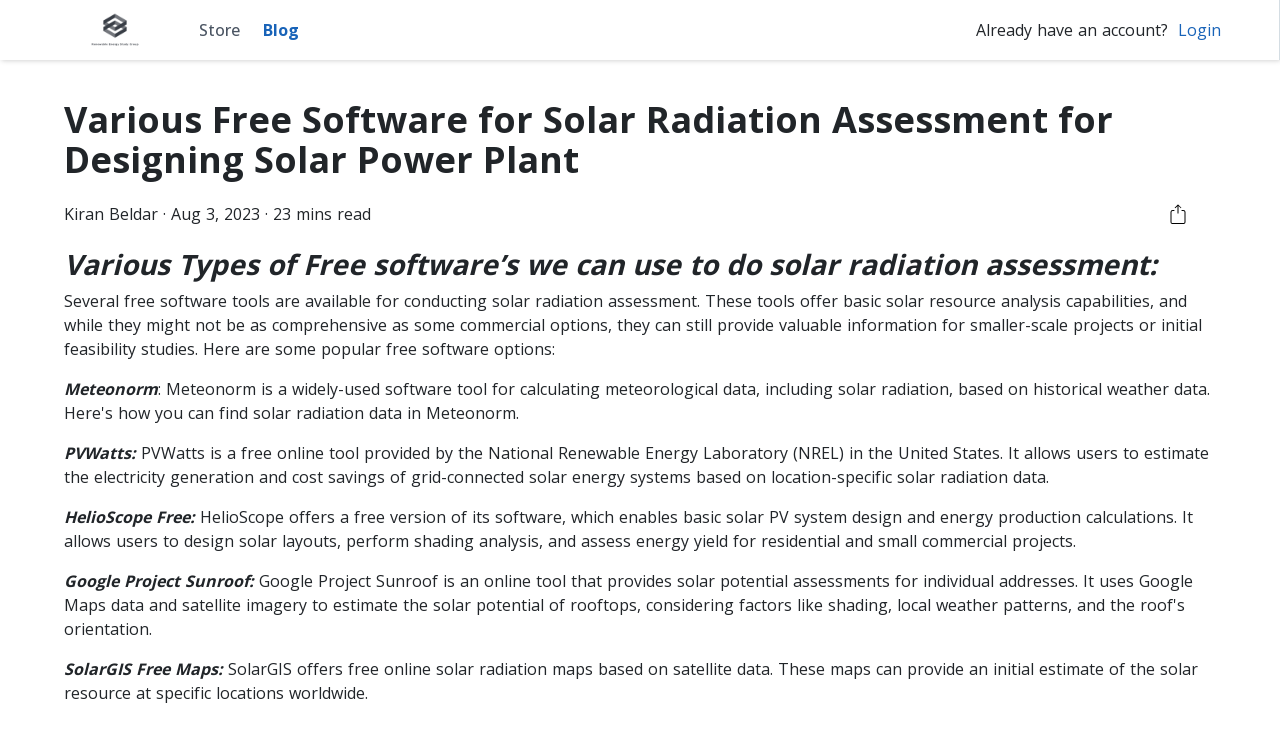

--- FILE ---
content_type: text/html; charset=utf-8
request_url: https://renewableenergystudygroup.in/blog/free-software-for-solar-radiation-assessment-7ofig4al0iov
body_size: 19122
content:
<!DOCTYPE html><html lang="en"><head><title>Various Free Software for Solar Radiation Assessment for Designing Solar Power Plant</title><meta name="description" content="Free Software for Solar Radiation Assessment"/><meta name="og:title" property="og:title" content="Free Software for Solar Radiation Assessment"/><meta name="og:description" property="og:description" content="Free Software for Solar Radiation Assessment"/><meta property="og:locale" content="en_US"/><meta property="og:image" content="https://edisonlms-fs.s3.us-east-2.amazonaws.com/tenant_renewableenergystudygroup/b564b98a-ea47-415c-b7b5-befac6c99931_1691061439030_11.png"/><meta property="og:type" content="article"/><meta name="twitter:title" content="Various Free Software for Solar Radiation Assessment for Designing Solar Power Plant"/><meta name="twitter:description" content="Free Software for Solar Radiation Assessment"/><meta name="twitter:site" content="Various Free Software for Solar Radiation Assessment for Designing Solar Power Plant"/><meta name="twitter:image" content="https://edisonlms-fs.s3.us-east-2.amazonaws.com/tenant_renewableenergystudygroup/b564b98a-ea47-415c-b7b5-befac6c99931_1691061439030_11.png"/><meta charSet="utf-8"/><meta name="viewport" content="width=device-width, initial-scale=1.0"/><meta name="keywords" content=""/><meta name="robots" content="index,follow"/><meta property="og:site_name" content="Renewable Energy Study Group"/><meta property="og:url" content="/_tenants/renewableenergystudygroup/blog/7ofig4al0iov"/><meta property="og:locale" content="en_US"/><meta property="og:type" content="website"/><meta name="twitter:creator" content=""/><meta name="twitter:card" content="summary"/><meta name="twitter:url" content="/_tenants/renewableenergystudygroup/blog/7ofig4al0iov"/><meta name="googlebot" content="index, follow, max-snippet:-1, max-image-preview:large, max-video-preview:-1"/><meta name="bingbot" content="index, follow, max-snippet:-1, max-image-preview:large, max-video-preview:-1"/><link rel="icon" href="https://edisonlms-fs.s3.us-east-2.amazonaws.com/tenant_renewableenergystudygroup/0b962920-6013-45dd-9d50-b0cb76a2a127_1633498289591_7125af70-6ea9-400e-8d41-746a8d4896ce.png"/><link rel="apple-touch-icon" href="https://edisonlms-fs.s3.us-east-2.amazonaws.com/tenant_renewableenergystudygroup/0b962920-6013-45dd-9d50-b0cb76a2a127_1633498289591_7125af70-6ea9-400e-8d41-746a8d4896ce.png"/><link rel="canonical" href="/_tenants/renewableenergystudygroup/blog/7ofig4al0iov"/><meta name="next-head-count" content="27"/><link rel="preconnect" href="https://fonts.googleapis.com"/><link rel="preconnect" href="https://fonts.gstatic.com" crossorigin="true"/><script defer="" src="/script.js"></script><script defer="" src="https://cdnjs.cloudflare.com/ajax/libs/mux.js/6.3.0/mux.min.js"></script><link rel="preload" href="/_next/static/css/01c8bf9dd7ef5f57.css" as="style"/><link rel="stylesheet" href="/_next/static/css/01c8bf9dd7ef5f57.css" data-n-g=""/><link rel="preload" href="/_next/static/css/5eab320393593366.css" as="style"/><link rel="stylesheet" href="/_next/static/css/5eab320393593366.css" data-n-p=""/><link rel="preload" href="/_next/static/css/ffa53b10c4a6621e.css" as="style"/><link rel="stylesheet" href="/_next/static/css/ffa53b10c4a6621e.css" data-n-p=""/><noscript data-n-css=""></noscript><script defer="" nomodule="" src="/_next/static/chunks/polyfills-c67a75d1b6f99dc8.js"></script><script src="/_next/static/chunks/webpack-8df96af9c9ceefba.js" defer=""></script><script src="/_next/static/chunks/framework-4ed89e9640adfb9e.js" defer=""></script><script src="/_next/static/chunks/main-e78996442b6ff2e3.js" defer=""></script><script src="/_next/static/chunks/pages/_app-f88b630bf052fc20.js" defer=""></script><script src="/_next/static/chunks/cb1608f2-a17ed3279b67590e.js" defer=""></script><script src="/_next/static/chunks/9645-84d1019b79cbdb74.js" defer=""></script><script src="/_next/static/chunks/4134-fd99832fc111eb32.js" defer=""></script><script src="/_next/static/chunks/1328-40a8894d77c82fe3.js" defer=""></script><script src="/_next/static/chunks/350-515f97e37ebc359a.js" defer=""></script><script src="/_next/static/chunks/7536-abb94cdb8797737a.js" defer=""></script><script src="/_next/static/chunks/8764-c3522909ca3b9a33.js" defer=""></script><script src="/_next/static/chunks/4231-8269616f8c578c4e.js" defer=""></script><script src="/_next/static/chunks/7502-c43b97c15424ec0a.js" defer=""></script><script src="/_next/static/chunks/1033-d537b9fbd0c9457f.js" defer=""></script><script src="/_next/static/chunks/7284-5f9e742275630fcb.js" defer=""></script><script src="/_next/static/chunks/3189-466ee3a3c5b4a609.js" defer=""></script><script src="/_next/static/chunks/3572-944b6b32db3cd06f.js" defer=""></script><script src="/_next/static/chunks/4981-4ecca2cd3bb11888.js" defer=""></script><script src="/_next/static/chunks/1959-573bfe552bb0b647.js" defer=""></script><script src="/_next/static/chunks/6727-3082d8f8990263f4.js" defer=""></script><script src="/_next/static/chunks/8516-2122a048d5c1bde4.js" defer=""></script><script src="/_next/static/chunks/351-512af386241c4392.js" defer=""></script><script src="/_next/static/chunks/3379-a9bd370059f1f0ae.js" defer=""></script><script src="/_next/static/chunks/5904-b4e20d8355414342.js" defer=""></script><script src="/_next/static/chunks/9705-76999871393711e8.js" defer=""></script><script src="/_next/static/chunks/1410-3481a56096b67683.js" defer=""></script><script src="/_next/static/chunks/1763-2b1f341131038947.js" defer=""></script><script src="/_next/static/chunks/pages/_tenants/%5Btenant_id%5D/blog/%5Bpost_id%5D-faf502e3fd48ab4f.js" defer=""></script><script src="/_next/static/6npolM-gj8mb7sjHYLnBG/_buildManifest.js" defer=""></script><script src="/_next/static/6npolM-gj8mb7sjHYLnBG/_ssgManifest.js" defer=""></script><style data-styled="" data-styled-version="5.3.1">.jfXfYE{display:-webkit-box;display:-webkit-flex;display:-ms-flexbox;display:flex;position:relative;}/*!sc*/
.jAqcuE{display:-webkit-box;display:-webkit-flex;display:-ms-flexbox;display:flex;position:relative;-webkit-flex-direction:row;-ms-flex-direction:row;flex-direction:row;-webkit-align-items:center;-webkit-box-align:center;-ms-flex-align:center;align-items:center;}/*!sc*/
data-styled.g20[id="sc-f6ab09eb-18"]{content:"jfXfYE,jAqcuE,"}/*!sc*/
.dZEuAn{width:100%;}/*!sc*/
data-styled.g21[id="sc-f6ab09eb-19"]{content:"dZEuAn,dmdMdQ,"}/*!sc*/
.gjhAvl{position:relative;width:100%;height:60px;-webkit-flex-shrink:0;-ms-flex-negative:0;flex-shrink:0;background:#ffffff;border-right:1px solid #d4dde3;box-shadow:0.5px 0.5px 5px #ccc;z-index:10;}/*!sc*/
.gjhAvl .padding-container{padding:0px 50px;}/*!sc*/
.gjhAvl .learner-support a{color:#767676 !important;}/*!sc*/
@media (max-width:1199px){.gjhAvl .navbar-toggle-dropdown{background:#fff;box-shadow:rgba(15,15,15,0.05) 0px 0px 0px 1px,rgba(15,15,15,0.1) 0px 3px 6px, rgba(15,15,15,0.2) 0px 9px 24px;}.gjhAvl .navbar-toggle-dropdown .dropdown-validate-flex{-webkit-flex-direction:column;-ms-flex-direction:column;flex-direction:column;padding-top:15px;padding-bottom:15px;}.gjhAvl .navbar-toggle-dropdown .dropdown-validate-flex .dropdown-validate-flex-item{width:100%;padding-left:0px;}.gjhAvl .padding-container{padding:0px 20px;}}/*!sc*/
data-styled.g35[id="sc-4b272a82-3"]{content:"gjhAvl,"}/*!sc*/
.iPBKlF{padding-left:15px;padding-top:2px;padding-bottom:2px;margin-top:4px;margin-bottom:4px;display:-webkit-box;display:-webkit-flex;display:-ms-flexbox;display:flex;-webkit-align-items:center;-webkit-box-align:center;-ms-flex-align:center;align-items:center;font-size:16px;cursor:pointer;}/*!sc*/
.iPBKlF .text{text-transform:capitalize;color:#4B5563;font-weight:500;padding:0px 4px;white-space:nowrap;}/*!sc*/
.iPBKlF:hover .text{color:#0066ff !important;}/*!sc*/
.iPBKlF:hover svg{color:#0066ff !important;}/*!sc*/
data-styled.g36[id="sc-4b272a82-4"]{content:"iPBKlF,"}/*!sc*/
.VXGS{color:rgba(24,99,184,1);}/*!sc*/
.VXGS:hover{color:rgba(24,99,184,1);font-weight:600;}/*!sc*/
.VXGS.no-hover{font-weight:normal;}/*!sc*/
data-styled.g40[id="sc-9a48f592-0"]{content:"VXGS,"}/*!sc*/
.cOnFCE:hover a .text{color:rgba(24,99,184,1) !important;}/*!sc*/
.cOnFCE:no-hover{font-weight:normal;}/*!sc*/
.cOnFCE .nav-link-active .text{color:rgba(24,99,184,1) !important;font-weight:600;}/*!sc*/
data-styled.g42[id="sc-9a48f592-2"]{content:"cOnFCE,"}/*!sc*/
</style></head><body><div id="__next"><div></div><div class="sc-4b272a82-3 gjhAvl"><div class="padding-container"><div class="sc-f6ab09eb-18 jfXfYE"><div width="100" style="height:60px" class="sc-f6ab09eb-19 dZEuAn"><nav style="height:60px" class="p-0 navbar navbar-expand-xl navbar-light"><a target="_self" href="/"><div style="height:60px;display:flex;justify-content:center;align-items:center" class="nav-link-active"><div><img style="object-fit:contain" alt="logo" src="https://edison-tenant.b-cdn.net/Empty-states/Random%20Logo.svg" width="130" height="60" class=""/></div></div></a><button aria-controls="basic-navbar-nav" type="button" aria-label="Toggle navigation" class="navbar-toggler collapsed"><span class="navbar-toggler-icon"></span></button><div class="navbar-toggle-dropdown navbar-collapse collapse" id="basic-navbar-nav" style="z-index:10"><div direction="row" class="sc-f6ab09eb-18 jAqcuE w-100 dropdown-validate-flex"><div class="sc-f6ab09eb-19 dmdMdQ dropdown-validate-flex-item"><span class="sc-9a48f592-2 cOnFCE"><a target="_self" href="/store"><div class="sc-4b272a82-4 iPBKlF"><div class="text">Store</div></div></a></span></div><div class="sc-f6ab09eb-19 dmdMdQ dropdown-validate-flex-item"><span class="sc-9a48f592-2 cOnFCE"><a target="_self" href="/blog"><div class="sc-4b272a82-4 iPBKlF nav-link-active"><div class="text">Blog</div></div></a></span></div><div class="sc-f6ab09eb-19 dmdMdQ dropdown-validate-flex-item" style="margin-left:auto"><span class="sc-9a48f592-2 cOnFCE"></span><div style="display:flex" class="pl-4 ml-1">Already have an account?  <a target="_self" href="/signin"><div><span class="sc-9a48f592-0 VXGS">Login</span></div></a></div></div><div class="sc-f6ab09eb-19 dmdMdQ ml-2 dropdown-validate-flex-item learner-support" style="margin-left:auto"><span class="sc-9a48f592-2 cOnFCE"></span></div></div></div></nav></div></div></div></div><article class="tw-container tw-w-full tw-px-5 sm:tw-max-w-6xl tw-mx-auto tw-my-5 xl:tw-px-0 tw-py-5"><div class="tw-space-y-5 tw-mb-10"><div class="tw-space-y-5"><h1 class="tw-text-3xl tw-font-bold sm:tw-text-4xl tw-mb-0" title="Various Free Software for Solar Radiation Assessment for Designing Solar Power Plant">Various Free Software for Solar Radiation Assessment for Designing Solar Power Plant</h1><div class="tw-flex tw-justify-between tw-items-center"><div class="tw-text-md"><span>Kiran <!-- --> <!-- -->Beldar<!-- --> · </span>Aug 3, 2023<!-- --> · <!-- -->23<!-- --> mins read</div><div><div class="tw-relative tw-inline-block tw-text-left"><div><button class="tw-bg-transparent tw-border-none tw-inline-flex" id="headlessui-menu-button-:R1kqkm:" type="button" aria-haspopup="true" aria-expanded="false"><div class="tw-relative tw-group tw-w-16" title=""><div class="tw-absolute tw-bg-red-500 tw-z-30 tw-w-full -tw-top-1 -tw-translate-y-full"><div class="tw-fixed tw-scale-0 group-hover:tw-scale-100 tw-text-center tw-bg-gray-800 tw-text-white tw-px-2 tw-py-1 tw-text-xs tw-rounded tw-transition-transform tw-w-max tw-max-w-full tw-left-1/2 -tw-translate-x-1/2 -tw-translate-y-full [transform-origin:bottom_center] "><div>Share</div><div class="tw-scale-0 group-hover:tw-scale-100 tw-absolute tw-transition-transform tw-border-x-[6px] tw-border-x-transparent tw-border-solid tw-border-t-[6px] tw-border-b-0 tw-border-t-gray-800 -tw-bottom-1 tw-left-1/2 -tw-translate-x-1/2 [transform-origin:bottom_center] "></div></div></div><svg width="24" height="24" viewBox="0 0 24 24" fill="none"><path fill-rule="evenodd" clip-rule="evenodd" d="M15.22 4.93a.42.42 0 0 1-.12.13h.01a.45.45 0 0 1-.29.08.52.52 0 0 1-.3-.13L12.5 3v7.07a.5.5 0 0 1-.5.5.5.5 0 0 1-.5-.5V3.02l-2 2a.45.45 0 0 1-.57.04h-.02a.4.4 0 0 1-.16-.3.4.4 0 0 1 .1-.32l2.8-2.8a.5.5 0 0 1 .7 0l2.8 2.8a.42.42 0 0 1 .07.5zm-.1.14zm.88 2h1.5a2 2 0 0 1 2 2v10a2 2 0 0 1-2 2h-11a2 2 0 0 1-2-2v-10a2 2 0 0 1 2-2H8a.5.5 0 0 1 .35.14c.1.1.15.22.15.35a.5.5 0 0 1-.15.35.5.5 0 0 1-.35.15H6.4c-.5 0-.9.4-.9.9v10.2a.9.9 0 0 0 .9.9h11.2c.5 0 .9-.4.9-.9V8.96c0-.5-.4-.9-.9-.9H16a.5.5 0 0 1 0-1z" fill="currentColor"></path></svg></div></button></div></div></div></div></div><div class="_blogPost_markdown__fD8vE"><h3><strong><em>Various Types of Free software’s we can use to do solar radiation assessment:</em></strong></h3>
<p>Several free software tools are available for conducting solar radiation assessment. These tools offer basic solar resource analysis capabilities, and while they might not be as comprehensive as some commercial options, they can still provide valuable information for smaller-scale projects or initial feasibility studies. Here are some popular free software options:</p>
<p><strong><em>Meteonorm</em></strong>: Meteonorm is a widely-used software tool for calculating meteorological data, including solar radiation, based on historical weather data. Here&#x27;s how you can find solar radiation data in Meteonorm.</p>
<p><strong><em>PVWatts:</em></strong> PVWatts is a free online tool provided by the National Renewable Energy Laboratory (NREL) in the United States. It allows users to estimate the electricity generation and cost savings of grid-connected solar energy systems based on location-specific solar radiation data.</p>
<p><strong><em>HelioScope Free:</em></strong> HelioScope offers a free version of its software, which enables basic solar PV system design and energy production calculations. It allows users to design solar layouts, perform shading analysis, and assess energy yield for residential and small commercial projects.</p>
<p><strong><em>Google Project Sunroof:</em></strong> Google Project Sunroof is an online tool that provides solar potential assessments for individual addresses. It uses Google Maps data and satellite imagery to estimate the solar potential of rooftops, considering factors like shading, local weather patterns, and the roof&#x27;s orientation.</p>
<p><strong><em>SolarGIS Free Maps:</em></strong> SolarGIS offers free online solar radiation maps based on satellite data. These maps can provide an initial estimate of the solar resource at specific locations worldwide.</p>
<p><strong><em>SOLARGIS .info:</em></strong> <a href="//SOLARGIS.info" target="_blank" rel="noopener noreferrer">SOLARGIS.info</a>: provides free access to a solar radiation database and various solar resource maps. It offers information on global horizontal irradiance (GHI), direct normal irradiance (DNI), and diffuse horizontal irradiance (DHI) for specific locations.</p>
<p><strong><em>RETScreen:</em></strong> RETScreen is a free software tool developed by the Government of Canada for evaluating renewable energy projects, including solar. It provides a basic analysis of solar radiation and energy production for various technologies.</p>
<p><strong><em>PVsyst Evaluation Version:</em></strong> While PVsyst is a commercial software, it offers a free evaluation version with limited functionality. The evaluation version allows users to analyze a limited number of components and locations to assess the software&#x27;s capabilities.</p>
<h3><strong><em>How to find solar radiation data in meteonorm:</em></strong></h3>
<p><strong><em>Install Meteonorm:</em></strong> If you haven&#x27;t already, download and install the Meteonorm software on your computer. You can find the software on the Meteotest website or other authorized distributors.</p>
<p><span class="tw-block tw-text-center"><span style="box-sizing:border-box;display:inline-block;overflow:hidden;width:initial;height:initial;background:none;opacity:1;border:0;margin:0;padding:0;position:relative;max-width:100%"><span style="box-sizing:border-box;display:block;width:initial;height:initial;background:none;opacity:1;border:0;margin:0;padding:0;max-width:100%"><img style="display:block;max-width:100%;width:initial;height:initial;background:none;opacity:1;border:0;margin:0;padding:0" alt="" aria-hidden="true" src="data:image/svg+xml,%3csvg%20xmlns=%27http://www.w3.org/2000/svg%27%20version=%271.1%27%20width=%27500%27%20height=%27500%27/%3e"/></span><img alt="Untitled Draft-img" src="[data-uri]" decoding="async" data-nimg="intrinsic" style="position:absolute;top:0;left:0;bottom:0;right:0;box-sizing:border-box;padding:0;border:none;margin:auto;display:block;width:0;height:0;min-width:100%;max-width:100%;min-height:100%;max-height:100%;object-fit:contain"/><noscript><img alt="Untitled Draft-img" srcSet="/_next/image?url=https%3A%2F%2Fedisonlms-fs.s3.us-east-2.amazonaws.com%2Ftenant_renewableenergystudygroup%2Fcba78e22-50c5-4932-a094-ce2185ae40d9_1691058965210_1.png&amp;w=640&amp;q=75 1x, /_next/image?url=https%3A%2F%2Fedisonlms-fs.s3.us-east-2.amazonaws.com%2Ftenant_renewableenergystudygroup%2Fcba78e22-50c5-4932-a094-ce2185ae40d9_1691058965210_1.png&amp;w=1080&amp;q=75 2x" src="/_next/image?url=https%3A%2F%2Fedisonlms-fs.s3.us-east-2.amazonaws.com%2Ftenant_renewableenergystudygroup%2Fcba78e22-50c5-4932-a094-ce2185ae40d9_1691058965210_1.png&amp;w=1080&amp;q=75" decoding="async" data-nimg="intrinsic" style="position:absolute;top:0;left:0;bottom:0;right:0;box-sizing:border-box;padding:0;border:none;margin:auto;display:block;width:0;height:0;min-width:100%;max-width:100%;min-height:100%;max-height:100%;object-fit:contain" loading="lazy"/></noscript></span></span></p>
<p><strong><em>Select Location:</em></strong> Open Meteonorm and choose the location for which you want to obtain solar radiation data. You can either select a location from the provided database or manually input the latitude, longitude, and altitude of your site.</p>
<p><strong><em>Select Parameters:</em></strong> Once you have chosen the location, go to the &quot;Climate&quot; or &quot;Meteorological Data&quot; section in Meteonorm. Here, you can specify the parameters you need, including solar radiation data. Meteonorm provides various parameters such as global horizontal irradiance (GHI), direct normal irradiance (DNI), and diffuse horizontal irradiance (DHI).</p>
<p><strong><em>Time Period:</em></strong> You can specify the time period for which you want to obtain solar radiation data. Depending on the availability of historical data for the chosen location, you can select the years or months for the analysis.</p>
<p><strong><em>Data Output:</em></strong> After selecting the parameters and time period, you can generate the solar radiation data for the chosen location. Meteonorm will provide data in the form of hourly, daily, or monthly values, depending on your preferences.</p>
<p><strong><em>Save and Export Data:</em></strong> Once you have obtained the solar radiation data, you can save it within the Meteonorm software or export it in various formats (e.g., CSV, Excel) for further analysis or use in other solar energy simulation software.</p>
<p>It&#x27;s essential to keep in mind that the accuracy and availability of solar radiation data in Meteonorm depend on the database&#x27;s coverage for the selected location. For some remote or less-populated areas, the data may be less accurate or might not be available at all. In such cases, it may be necessary to use alternative data sources or consult with local meteorological agencies to obtain more precise solar radiation data.</p>
<h3><strong><em>How to find solar radiation data in PVWatt:</em></strong></h3>
<p>PVWatts is an online tool provided by the National Renewable Energy Laboratory (NREL) in the United States. It allows users to estimate the electricity generation and cost savings of grid-connected solar energy systems based on location-specific solar radiation data. Here&#x27;s how to find solar radiation data in PVWatts:</p>
<p><span class="tw-block tw-text-center"><span style="box-sizing:border-box;display:inline-block;overflow:hidden;width:initial;height:initial;background:none;opacity:1;border:0;margin:0;padding:0;position:relative;max-width:100%"><span style="box-sizing:border-box;display:block;width:initial;height:initial;background:none;opacity:1;border:0;margin:0;padding:0;max-width:100%"><img style="display:block;max-width:100%;width:initial;height:initial;background:none;opacity:1;border:0;margin:0;padding:0" alt="" aria-hidden="true" src="data:image/svg+xml,%3csvg%20xmlns=%27http://www.w3.org/2000/svg%27%20version=%271.1%27%20width=%27500%27%20height=%27500%27/%3e"/></span><img alt="Untitled Draft-img" src="[data-uri]" decoding="async" data-nimg="intrinsic" style="position:absolute;top:0;left:0;bottom:0;right:0;box-sizing:border-box;padding:0;border:none;margin:auto;display:block;width:0;height:0;min-width:100%;max-width:100%;min-height:100%;max-height:100%;object-fit:contain"/><noscript><img alt="Untitled Draft-img" srcSet="/_next/image?url=https%3A%2F%2Fedisonlms-fs.s3.us-east-2.amazonaws.com%2Ftenant_renewableenergystudygroup%2Fcba78e22-50c5-4932-a094-ce2185ae40d9_1691058965210_2.png&amp;w=640&amp;q=75 1x, /_next/image?url=https%3A%2F%2Fedisonlms-fs.s3.us-east-2.amazonaws.com%2Ftenant_renewableenergystudygroup%2Fcba78e22-50c5-4932-a094-ce2185ae40d9_1691058965210_2.png&amp;w=1080&amp;q=75 2x" src="/_next/image?url=https%3A%2F%2Fedisonlms-fs.s3.us-east-2.amazonaws.com%2Ftenant_renewableenergystudygroup%2Fcba78e22-50c5-4932-a094-ce2185ae40d9_1691058965210_2.png&amp;w=1080&amp;q=75" decoding="async" data-nimg="intrinsic" style="position:absolute;top:0;left:0;bottom:0;right:0;box-sizing:border-box;padding:0;border:none;margin:auto;display:block;width:0;height:0;min-width:100%;max-width:100%;min-height:100%;max-height:100%;object-fit:contain" loading="lazy"/></noscript></span></span></p>
<p><strong><em>Access PVWatts Tool:</em></strong> Go to the PVWatts website (https://pvwatts.nrel.gov/) to access the PVWatts tool.</p>
<p><strong><em>Enter Location Details:</em></strong> On the PVWatts homepage, you will see a map of the United States. You can either click on your specific location on the map or enter your location&#x27;s address, city, state, or ZIP code in the search bar.</p>
<p><strong><em>System Details:</em></strong> After selecting the location, you will be taken to the &quot;System Info&quot; page. Here, you need to provide details about the solar PV system you want to analyze, including system size, module type, array type, tilt angle, and azimuth angle.</p>
<p><strong><em>Electricity Cost and Financial Assumptions:</em></strong> On the same page, you can also provide information about the electricity cost, system cost, and other financial assumptions to estimate the cost savings and financial performance of the solar PV system.</p>
<p><strong><em>Submit and View Results:</em></strong> Once you have entered all the required information, click on the &quot;Calculate&quot; button. PVWatts will process the data and provide the results on the next page.</p>
<p><strong><em>Solar Radiation Data:</em></strong> On the results page, you will find various pieces of information related to the solar PV system&#x27;s performance. The &quot;Monthly Solar Radiation&quot; section provides solar radiation data for each month of the year in kilowatt-hours per square meter (kWh/m²). This data represents the amount of solar energy available at the location, which the PV system can convert into electricity.</p>
<p><strong><em>Hourly Data:</em></strong> PVWatts also provides an option to view or download hourly solar radiation data for each month. By clicking on the &quot;Hourly&quot; link, you can access the solar radiation values for each hour of the day, which can be useful for more detailed analyses.</p>
<p>Please note that PVWatts provides estimates based on typical weather data for a location. The actual solar radiation and energy production may vary due to year-to-year weather variations and other site-specific factors. PVWatts is a valuable tool for initial solar project assessments, but for more precise and site-specific solar resource data, it&#x27;s recommended to use detailed solar resource assessment software or consult with a solar energy professional who can provide more accurate data based on specific meteorological databases and site measurements.</p>
<h3><strong><em>How to find solar radiation data in PVGIS:</em></strong></h3>
<p>PVGIS (Photovoltaic Geographical Information System) is an online tool provided by the European Commission&#x27;s Joint Research Centre (JRC). It offers solar radiation and photovoltaic electricity potential assessment for specific locations in Europe and other regions. Here&#x27;s how to find solar radiation data in PVGIS:</p>
<p><span class="tw-block tw-text-center"><span style="box-sizing:border-box;display:inline-block;overflow:hidden;width:initial;height:initial;background:none;opacity:1;border:0;margin:0;padding:0;position:relative;max-width:100%"><span style="box-sizing:border-box;display:block;width:initial;height:initial;background:none;opacity:1;border:0;margin:0;padding:0;max-width:100%"><img style="display:block;max-width:100%;width:initial;height:initial;background:none;opacity:1;border:0;margin:0;padding:0" alt="" aria-hidden="true" src="data:image/svg+xml,%3csvg%20xmlns=%27http://www.w3.org/2000/svg%27%20version=%271.1%27%20width=%27500%27%20height=%27500%27/%3e"/></span><img alt="Untitled Draft-img" src="[data-uri]" decoding="async" data-nimg="intrinsic" style="position:absolute;top:0;left:0;bottom:0;right:0;box-sizing:border-box;padding:0;border:none;margin:auto;display:block;width:0;height:0;min-width:100%;max-width:100%;min-height:100%;max-height:100%;object-fit:contain"/><noscript><img alt="Untitled Draft-img" srcSet="/_next/image?url=https%3A%2F%2Fedisonlms-fs.s3.us-east-2.amazonaws.com%2Ftenant_renewableenergystudygroup%2Fcba78e22-50c5-4932-a094-ce2185ae40d9_1691058965210_9.png&amp;w=640&amp;q=75 1x, /_next/image?url=https%3A%2F%2Fedisonlms-fs.s3.us-east-2.amazonaws.com%2Ftenant_renewableenergystudygroup%2Fcba78e22-50c5-4932-a094-ce2185ae40d9_1691058965210_9.png&amp;w=1080&amp;q=75 2x" src="/_next/image?url=https%3A%2F%2Fedisonlms-fs.s3.us-east-2.amazonaws.com%2Ftenant_renewableenergystudygroup%2Fcba78e22-50c5-4932-a094-ce2185ae40d9_1691058965210_9.png&amp;w=1080&amp;q=75" decoding="async" data-nimg="intrinsic" style="position:absolute;top:0;left:0;bottom:0;right:0;box-sizing:border-box;padding:0;border:none;margin:auto;display:block;width:0;height:0;min-width:100%;max-width:100%;min-height:100%;max-height:100%;object-fit:contain" loading="lazy"/></noscript></span></span></p>
<p><strong><em>Access PVGIS Tool:</em></strong> Go to the PVGIS website (<a href="https://re.jrc.ec.europa.eu/pvg_tools/en/tools.html" target="_blank" rel="noopener noreferrer">https://re.jrc.ec.europa.eu/pvg_tools/en/tools.html)</a>) to access the PVGIS tool.</p>
<p><strong><em>Choose the PVGIS Tool:</em></strong> On the PVGIS tools page, you will find various tools related to solar energy, including solar radiation data. Look for the tool titled &quot;PVGIS-Solar Radiation.&quot;</p>
<p><strong><em>Enter Location Details:</em></strong> Once you access the PVGIS Solar Radiation tool, you need to enter the location details for which you want to obtain solar radiation data. You can specify the location by clicking on the map or entering the latitude and longitude coordinates manually.</p>
<p><strong><em>Select Parameters:</em></strong> After selecting the location, you can specify the parameters you need for the solar radiation assessment. PVGIS provides various parameters such as global horizontal irradiance (GHI), direct normal irradiance (DNI), and diffuse horizontal irradiance (DHI).</p>
<p><strong><em>Time Period:</em></strong> You can choose the time period for which you want to obtain solar radiation data. PVGIS provides historical data and also allows you to estimate solar radiation for the future based on typical meteorological year (TMY) data.</p>
<p><strong><em>Data Output:</em></strong> After specifying the parameters and time period, click on the &quot;Calculate&quot; button. PVGIS will process the data and provide the solar radiation results for the selected location.</p>
<p><strong><em>Monthly and Yearly Data:</em></strong> PVGIS will display the solar radiation data in graphical and tabular formats. You can view monthly and yearly solar radiation values in kilowatt-hours per square meter (kWh/m²) for the specified location.</p>
<p><strong>Hourly Data and Maps:</strong> PVGIS also allows you to access hourly solar radiation data and maps for the chosen location, which can provide more detailed information about the solar resource throughout the day.</p>
<h3><strong><em>How to find solar radiation data in NASA database:</em></strong></h3>
<p>NASA provides access to solar radiation data through various satellite missions and databases. One of the most widely used sources for solar radiation data from NASA is the NASA Surface meteorology and Solar Energy (SSE) dataset. Here&#x27;s how you can find solar radiation data in the NASA SSE database:</p>
<p><span class="tw-block tw-text-center"><span style="box-sizing:border-box;display:inline-block;overflow:hidden;width:initial;height:initial;background:none;opacity:1;border:0;margin:0;padding:0;position:relative;max-width:100%"><span style="box-sizing:border-box;display:block;width:initial;height:initial;background:none;opacity:1;border:0;margin:0;padding:0;max-width:100%"><img style="display:block;max-width:100%;width:initial;height:initial;background:none;opacity:1;border:0;margin:0;padding:0" alt="" aria-hidden="true" src="data:image/svg+xml,%3csvg%20xmlns=%27http://www.w3.org/2000/svg%27%20version=%271.1%27%20width=%27500%27%20height=%27500%27/%3e"/></span><img alt="Untitled Draft-img" src="[data-uri]" decoding="async" data-nimg="intrinsic" style="position:absolute;top:0;left:0;bottom:0;right:0;box-sizing:border-box;padding:0;border:none;margin:auto;display:block;width:0;height:0;min-width:100%;max-width:100%;min-height:100%;max-height:100%;object-fit:contain"/><noscript><img alt="Untitled Draft-img" srcSet="/_next/image?url=https%3A%2F%2Fedisonlms-fs.s3.us-east-2.amazonaws.com%2Ftenant_renewableenergystudygroup%2Fcba78e22-50c5-4932-a094-ce2185ae40d9_1691058965210_10.png&amp;w=640&amp;q=75 1x, /_next/image?url=https%3A%2F%2Fedisonlms-fs.s3.us-east-2.amazonaws.com%2Ftenant_renewableenergystudygroup%2Fcba78e22-50c5-4932-a094-ce2185ae40d9_1691058965210_10.png&amp;w=1080&amp;q=75 2x" src="/_next/image?url=https%3A%2F%2Fedisonlms-fs.s3.us-east-2.amazonaws.com%2Ftenant_renewableenergystudygroup%2Fcba78e22-50c5-4932-a094-ce2185ae40d9_1691058965210_10.png&amp;w=1080&amp;q=75" decoding="async" data-nimg="intrinsic" style="position:absolute;top:0;left:0;bottom:0;right:0;box-sizing:border-box;padding:0;border:none;margin:auto;display:block;width:0;height:0;min-width:100%;max-width:100%;min-height:100%;max-height:100%;object-fit:contain" loading="lazy"/></noscript></span></span></p>
<p><strong><em>Access the NASA SSE website:</em></strong> Go to the NASA SSE website, which is part of the NASA Langley Research Center Atmospheric Science Data Center (ASDC). The URL is https://eosweb.larc.nasa.gov/sse/</p>
<p><strong><em>Data Access:</em></strong> On the NASA SSE website, you can access solar radiation data through the &quot;Data Access&quot; section. You will find options to search and retrieve solar radiation data for specific locations and time periods.</p>
<p><strong><em>Choose Data Parameters:</em></strong> Select the desired data parameters for solar radiation, such as global horizontal irradiance (GHI), direct normal irradiance (DNI), and diffuse horizontal irradiance (DHI).</p>
<p><strong><em>Select Location and Time Period:</em></strong> Enter the location details (latitude and longitude) for which you want to obtain solar radiation data. You can also specify the time period of interest for the data retrieval.</p>
<p><strong><em>Data Retrieval:</em></strong> After specifying the parameters and location, click on the &quot;Submit&quot; or &quot;Retrieve Data&quot; button. The NASA SSE database will process your request and provide the solar radiation data for the selected location and time period.</p>
<p><strong><em>Data Format and Download:</em></strong> The retrieved solar radiation data will typically be available in various formats, such as CSV, NetCDF, or ASCII. You can choose the format that best suits your needs and download the data for further analysis.</p>
<p>It&#x27;s important to note that accessing NASA&#x27;s solar radiation data may require registration or acceptance of specific terms and conditions. Additionally, NASA provides solar radiation data from various satellite missions and research projects, so there may be multiple sources of data available through different NASA databases.</p>
<p>For more specialized solar radiation data and advanced solar energy applications, researchers and professionals may access other NASA datasets, such as those obtained from the Solar Radiation and Climate Experiment (SORCE) or the Clouds and the Earth&#x27;s Radiant Energy System (CERES) mission.</p>
<p>For the most up-to-date information and access to NASA&#x27;s solar radiation data, I recommend visiting the official NASA SSE website or exploring the available datasets through the NASA Earthdata Search tool (<a href="https://search.earthdata.nasa.gov/" target="_blank" rel="noopener noreferrer">https://search.earthdata.nasa.gov/</a>).</p>
<h3><strong><em>How to find solar radiation data in Helioscope free version:</em></strong></h3>
<p>HelioScope offers a free version that allows users to perform basic solar PV system design and energy production calculations. However, it&#x27;s important to note that the free version may have limited features compared to the paid version. Here&#x27;s how to find solar radiation data in the HelioScope free version:</p>
<p><span class="tw-block tw-text-center"><span style="box-sizing:border-box;display:inline-block;overflow:hidden;width:initial;height:initial;background:none;opacity:1;border:0;margin:0;padding:0;position:relative;max-width:100%"><span style="box-sizing:border-box;display:block;width:initial;height:initial;background:none;opacity:1;border:0;margin:0;padding:0;max-width:100%"><img style="display:block;max-width:100%;width:initial;height:initial;background:none;opacity:1;border:0;margin:0;padding:0" alt="" aria-hidden="true" src="data:image/svg+xml,%3csvg%20xmlns=%27http://www.w3.org/2000/svg%27%20version=%271.1%27%20width=%27500%27%20height=%27500%27/%3e"/></span><img alt="Untitled Draft-img" src="[data-uri]" decoding="async" data-nimg="intrinsic" style="position:absolute;top:0;left:0;bottom:0;right:0;box-sizing:border-box;padding:0;border:none;margin:auto;display:block;width:0;height:0;min-width:100%;max-width:100%;min-height:100%;max-height:100%;object-fit:contain"/><noscript><img alt="Untitled Draft-img" srcSet="/_next/image?url=https%3A%2F%2Fedisonlms-fs.s3.us-east-2.amazonaws.com%2Ftenant_renewableenergystudygroup%2Fcba78e22-50c5-4932-a094-ce2185ae40d9_1691058965210_3.png&amp;w=640&amp;q=75 1x, /_next/image?url=https%3A%2F%2Fedisonlms-fs.s3.us-east-2.amazonaws.com%2Ftenant_renewableenergystudygroup%2Fcba78e22-50c5-4932-a094-ce2185ae40d9_1691058965210_3.png&amp;w=1080&amp;q=75 2x" src="/_next/image?url=https%3A%2F%2Fedisonlms-fs.s3.us-east-2.amazonaws.com%2Ftenant_renewableenergystudygroup%2Fcba78e22-50c5-4932-a094-ce2185ae40d9_1691058965210_3.png&amp;w=1080&amp;q=75" decoding="async" data-nimg="intrinsic" style="position:absolute;top:0;left:0;bottom:0;right:0;box-sizing:border-box;padding:0;border:none;margin:auto;display:block;width:0;height:0;min-width:100%;max-width:100%;min-height:100%;max-height:100%;object-fit:contain" loading="lazy"/></noscript></span></span></p>
<p><strong><em>Access the HelioScope Tool:</em></strong> Go to the HelioScope website (<a href="https://www.helioscope.com/" target="_blank" rel="noopener noreferrer">https://www.helioscope.com/)</a>) and sign in or create a new account. If you are using the free version, you may need to register for an account to access the tool.</p>
<p><strong><em>Create a New Project:</em></strong> Once you are logged in, you can create a new solar project by entering the project location details (address, coordinates, or selecting a location on the map).</p>
<p><strong><em>System Design:</em></strong> After creating the project, you can begin designing the solar PV system. Enter details about the system, such as the module type, inverter, tilt angle, azimuth, and system capacity.</p>
<p><strong><em>Shading Analysis:</em></strong> HelioScope allows you to perform a shading analysis to assess the impact of obstructions on the solar panels&#x27; performance. This can help optimize the system layout for maximum energy production.</p>
<p><strong><em>Solar Radiation Data:</em></strong> HelioScope uses solar radiation data from various sources to estimate the energy production of the solar PV system. The tool typically uses regional solar databases and weather data to provide solar irradiance information for the specified location.</p>
<p><strong><em>View Energy Production Estimates:</em></strong> Once you have completed the system design and shading analysis, HelioScope will provide estimates of the energy production potential for the solar PV system based on the solar radiation data and other system parameters.</p>
<p><strong><em>Export Data:</em></strong> In the free version of HelioScope, you may have limitations on data export options. However, you can often view the energy production estimates within the tool or take screenshots for reference.</p>
<p>It&#x27;s important to remember that the HelioScope free version may have limitations compared to the paid version, which could include access to more advanced features, higher-resolution solar radiation data, and additional export options. If you require more comprehensive and precise solar radiation data or advanced analysis capabilities, you may consider upgrading to the paid version of HelioScope or using other solar resource assessment tools.</p>
<h3><strong><em>How to find solar radiation data in Google project sunroof:</em></strong></h3>
<p>Google Project Sunroof is an online tool that provides solar potential assessments for individual addresses in certain regions. It uses Google Maps data and satellite imagery to estimate the solar potential of rooftops, considering factors like shading, local weather patterns, and the roof&#x27;s orientation. Here&#x27;s how to find solar radiation data in Google Project Sunroof:</p>
<p><span class="tw-block tw-text-center"><span style="box-sizing:border-box;display:inline-block;overflow:hidden;width:initial;height:initial;background:none;opacity:1;border:0;margin:0;padding:0;position:relative;max-width:100%"><span style="box-sizing:border-box;display:block;width:initial;height:initial;background:none;opacity:1;border:0;margin:0;padding:0;max-width:100%"><img style="display:block;max-width:100%;width:initial;height:initial;background:none;opacity:1;border:0;margin:0;padding:0" alt="" aria-hidden="true" src="data:image/svg+xml,%3csvg%20xmlns=%27http://www.w3.org/2000/svg%27%20version=%271.1%27%20width=%27500%27%20height=%27500%27/%3e"/></span><img alt="Untitled Draft-img" src="[data-uri]" decoding="async" data-nimg="intrinsic" style="position:absolute;top:0;left:0;bottom:0;right:0;box-sizing:border-box;padding:0;border:none;margin:auto;display:block;width:0;height:0;min-width:100%;max-width:100%;min-height:100%;max-height:100%;object-fit:contain"/><noscript><img alt="Untitled Draft-img" srcSet="/_next/image?url=https%3A%2F%2Fedisonlms-fs.s3.us-east-2.amazonaws.com%2Ftenant_renewableenergystudygroup%2Fcba78e22-50c5-4932-a094-ce2185ae40d9_1691058965210_5.png&amp;w=640&amp;q=75 1x, /_next/image?url=https%3A%2F%2Fedisonlms-fs.s3.us-east-2.amazonaws.com%2Ftenant_renewableenergystudygroup%2Fcba78e22-50c5-4932-a094-ce2185ae40d9_1691058965210_5.png&amp;w=1080&amp;q=75 2x" src="/_next/image?url=https%3A%2F%2Fedisonlms-fs.s3.us-east-2.amazonaws.com%2Ftenant_renewableenergystudygroup%2Fcba78e22-50c5-4932-a094-ce2185ae40d9_1691058965210_5.png&amp;w=1080&amp;q=75" decoding="async" data-nimg="intrinsic" style="position:absolute;top:0;left:0;bottom:0;right:0;box-sizing:border-box;padding:0;border:none;margin:auto;display:block;width:0;height:0;min-width:100%;max-width:100%;min-height:100%;max-height:100%;object-fit:contain" loading="lazy"/></noscript></span></span></p>
<p><strong><em>Access Google Project Sunroof:</em></strong> Go to the Google Project Sunroof website (<a href="https://www.google.com/get/sunroof" target="_blank" rel="noopener noreferrer">https://www.google.com/get/sunroof)</a>) to access the tool.</p>
<p><strong><em>Enter Address:</em></strong> On the Project Sunroof homepage, you will see a map. Enter your specific address in the search bar, or allow the website to access your location if you are using a device with GPS capabilities.</p>
<p><strong><em>Assessment Results:</em></strong> After entering the address, Project Sunroof will analyze the rooftop&#x27;s solar potential based on various factors. The tool will estimate the solar energy potential for the rooftop in terms of the percentage of suitable rooftop area for solar panels and the potential electricity generation in kilowatt-hours (kWh) per year.</p>
<p><strong><em>View Solar Radiation Data:</em></strong> While Project Sunroof provides solar potential estimates, it does not directly display solar radiation data in kilowatt-hours per square meter (kWh/m²) or other specific solar radiation metrics. Instead, it offers a simplified assessment to determine the rooftop&#x27;s suitability for solar panels.</p>
<p><strong><em>Additional Information:</em></strong> Project Sunroof may provide additional information, such as estimated cost savings, system size recommendations, and potential environmental impact.</p>
<p><strong><em>Explore the Map:</em></strong> You can also explore the map to view the solar potential of other locations in the area and compare different rooftops.</p>
<p><strong><em>Contact Solar Providers:</em></strong> If you are interested in proceeding with a solar installation, Project Sunroof provides contact information for solar providers in your area who can conduct a more detailed solar energy assessment and help with the installation process.</p>
<p>It&#x27;s important to note that while Project Sunroof offers a useful initial assessment of solar potential, it is not intended to provide detailed solar radiation data for scientific or engineering purposes. For more accurate and precise solar resource assessment, especially for larger-scale solar projects, it&#x27;s advisable to use specialized solar resource assessment tools or consult with solar energy professionals who can provide more comprehensive solar radiation data and analysis.</p>
<h3><strong><em>How to find solar radiation data in Solar GIS Free maps:</em></strong></h3>
<p>SolarGIS offers free solar radiation data through its online platform. SolarGIS provides solar resource maps and data for various regions worldwide. Here&#x27;s how to find solar radiation data in SolarGIS Free maps:</p>
<p><span class="tw-block tw-text-center"><span style="box-sizing:border-box;display:inline-block;overflow:hidden;width:initial;height:initial;background:none;opacity:1;border:0;margin:0;padding:0;position:relative;max-width:100%"><span style="box-sizing:border-box;display:block;width:initial;height:initial;background:none;opacity:1;border:0;margin:0;padding:0;max-width:100%"><img style="display:block;max-width:100%;width:initial;height:initial;background:none;opacity:1;border:0;margin:0;padding:0" alt="" aria-hidden="true" src="data:image/svg+xml,%3csvg%20xmlns=%27http://www.w3.org/2000/svg%27%20version=%271.1%27%20width=%27500%27%20height=%27500%27/%3e"/></span><img alt="Untitled Draft-img" src="[data-uri]" decoding="async" data-nimg="intrinsic" style="position:absolute;top:0;left:0;bottom:0;right:0;box-sizing:border-box;padding:0;border:none;margin:auto;display:block;width:0;height:0;min-width:100%;max-width:100%;min-height:100%;max-height:100%;object-fit:contain"/><noscript><img alt="Untitled Draft-img" srcSet="/_next/image?url=https%3A%2F%2Fedisonlms-fs.s3.us-east-2.amazonaws.com%2Ftenant_renewableenergystudygroup%2Fcba78e22-50c5-4932-a094-ce2185ae40d9_1691058965210_6.png&amp;w=640&amp;q=75 1x, /_next/image?url=https%3A%2F%2Fedisonlms-fs.s3.us-east-2.amazonaws.com%2Ftenant_renewableenergystudygroup%2Fcba78e22-50c5-4932-a094-ce2185ae40d9_1691058965210_6.png&amp;w=1080&amp;q=75 2x" src="/_next/image?url=https%3A%2F%2Fedisonlms-fs.s3.us-east-2.amazonaws.com%2Ftenant_renewableenergystudygroup%2Fcba78e22-50c5-4932-a094-ce2185ae40d9_1691058965210_6.png&amp;w=1080&amp;q=75" decoding="async" data-nimg="intrinsic" style="position:absolute;top:0;left:0;bottom:0;right:0;box-sizing:border-box;padding:0;border:none;margin:auto;display:block;width:0;height:0;min-width:100%;max-width:100%;min-height:100%;max-height:100%;object-fit:contain" loading="lazy"/></noscript></span></span></p>
<p><strong><em>Access SolarGIS Website:</em></strong> Go to the SolarGIS website (<a href="https://solargis.com/" target="_blank" rel="noopener noreferrer">https://solargis.com/)</a>) to access the SolarGIS online platform.</p>
<p><strong><em>Select Region or Location:</em></strong> On the SolarGIS website, you will find a map of the world with various regions highlighted. You can either click on the desired region or manually search for a specific location using the search bar.</p>
<p><strong><em>Choose Solar Radiation Data:</em></strong> Once you have selected the region or location, you will be presented with a list of available solar radiation data options. SolarGIS offers parameters such as global horizontal irradiance (GHI), direct normal irradiance (DNI), and diffuse horizontal irradiance (DHI).</p>
<p><strong><em>Select Time Period:</em></strong> Depending on the available data, you may be able to choose the time period for which you want to obtain solar radiation data. SolarGIS typically provides historical data for specific years or time ranges.</p>
<p><strong><em>Data Output:</em></strong> After specifying the parameters and time period, SolarGIS will process your request and provide the solar radiation data for the selected location and time period.</p>
<p><strong><em>View Solar Radiation Maps:</em></strong> In addition to numerical data, SolarGIS offers solar radiation maps for the chosen location. These maps provide visual representations of the solar resource, including the distribution of solar radiation values across the area.</p>
<p><strong><em>Data Formats and Download:</em></strong> SolarGIS typically provides solar radiation data in various formats, such as CSV, NetCDF, or ASCII. You can choose the format that best suits your needs and download the data for further analysis.</p>
<p>It&#x27;s important to note that while SolarGIS offers free solar radiation data through its online platform, the free maps and data may have certain limitations in terms of data resolution or available parameters. For more precise and comprehensive solar resource assessment, especially for larger-scale solar projects, it may be necessary to use more specialized solar resource assessment tools or consult with solar energy professionals who have access to high-resolution solar radiation data and advanced analysis capabilities.</p>
<h3><strong><em>How to find solar radiation data in SOLARGIS .info:</em></strong></h3>
<p><a href="//SOLARGIS.info" target="_blank" rel="noopener noreferrer">SOLARGIS.info</a> offers solar radiation and photovoltaic electricity potential assessment through its online platform. SOLARGIS provides accurate solar data using satellite-based and ground-based measurements. Here&#x27;s how to find solar radiation data in <a href="//SOLARGIS.info" target="_blank" rel="noopener noreferrer">SOLARGIS.info</a>:</p>
<p><span class="tw-block tw-text-center"><span style="box-sizing:border-box;display:inline-block;overflow:hidden;width:initial;height:initial;background:none;opacity:1;border:0;margin:0;padding:0;position:relative;max-width:100%"><span style="box-sizing:border-box;display:block;width:initial;height:initial;background:none;opacity:1;border:0;margin:0;padding:0;max-width:100%"><img style="display:block;max-width:100%;width:initial;height:initial;background:none;opacity:1;border:0;margin:0;padding:0" alt="" aria-hidden="true" src="data:image/svg+xml,%3csvg%20xmlns=%27http://www.w3.org/2000/svg%27%20version=%271.1%27%20width=%27500%27%20height=%27500%27/%3e"/></span><img alt="Untitled Draft-img" src="[data-uri]" decoding="async" data-nimg="intrinsic" style="position:absolute;top:0;left:0;bottom:0;right:0;box-sizing:border-box;padding:0;border:none;margin:auto;display:block;width:0;height:0;min-width:100%;max-width:100%;min-height:100%;max-height:100%;object-fit:contain"/><noscript><img alt="Untitled Draft-img" srcSet="/_next/image?url=https%3A%2F%2Fedisonlms-fs.s3.us-east-2.amazonaws.com%2Ftenant_renewableenergystudygroup%2Fcba78e22-50c5-4932-a094-ce2185ae40d9_1691058965210_7.png&amp;w=640&amp;q=75 1x, /_next/image?url=https%3A%2F%2Fedisonlms-fs.s3.us-east-2.amazonaws.com%2Ftenant_renewableenergystudygroup%2Fcba78e22-50c5-4932-a094-ce2185ae40d9_1691058965210_7.png&amp;w=1080&amp;q=75 2x" src="/_next/image?url=https%3A%2F%2Fedisonlms-fs.s3.us-east-2.amazonaws.com%2Ftenant_renewableenergystudygroup%2Fcba78e22-50c5-4932-a094-ce2185ae40d9_1691058965210_7.png&amp;w=1080&amp;q=75" decoding="async" data-nimg="intrinsic" style="position:absolute;top:0;left:0;bottom:0;right:0;box-sizing:border-box;padding:0;border:none;margin:auto;display:block;width:0;height:0;min-width:100%;max-width:100%;min-height:100%;max-height:100%;object-fit:contain" loading="lazy"/></noscript></span></span></p>
<p><strong><em>Access</em></strong> <a href="//SOLARGIS.info" target="_blank" rel="noopener noreferrer">SOLARGIS.info</a> <strong><em>Website:</em></strong> Go to the <a href="//SOLARGIS.info" target="_blank" rel="noopener noreferrer">SOLARGIS.info</a> website (<a href="https://solargis.info/" target="_blank" rel="noopener noreferrer">https://solargis.info/)</a>) to access the online platform.</p>
<p><strong><em>Select Region or Location:</em></strong> On the <a href="//SOLARGIS.info" target="_blank" rel="noopener noreferrer">SOLARGIS.info</a> website, you will find a map of the world. You can either click on the desired region or manually search for a specific location using the search bar.</p>
<p><strong><em>Choose Solar Radiation Data:</em></strong> Once you have selected the region or location, <a href="//SOLARGIS.info" target="_blank" rel="noopener noreferrer">SOLARGIS.info</a> will provide various options for solar radiation data. The platform typically offers parameters such as global horizontal irradiance (GHI), direct normal irradiance (DNI), and diffuse horizontal irradiance (DHI).</p>
<p><strong><em>Select Time Period:</em></strong> Depending on the available data, you may be able to choose the time period for which you want to obtain solar radiation data. <a href="//SOLARGIS.info" target="_blank" rel="noopener noreferrer">SOLARGIS.info</a> typically provides historical data for specific years or time ranges.</p>
<p><strong><em>Data Output:</em></strong> After specifying the parameters and time period, <a href="//SOLARGIS.info" target="_blank" rel="noopener noreferrer">SOLARGIS.info</a> will process your request and provide the solar radiation data for the selected location and time period.</p>
<p><strong><em>View Solar Radiation Maps:</em></strong> In addition to numerical data, <a href="//SOLARGIS.info" target="_blank" rel="noopener noreferrer">SOLARGIS.info</a> offers solar radiation maps for the chosen location. These maps provide visual representations of the solar resource, including the distribution of solar radiation values across the area.</p>
<p><strong><em>Data Formats and Download:</em></strong> <a href="//SOLARGIS.info" target="_blank" rel="noopener noreferrer">SOLARGIS.info</a> typically provides solar radiation data in various formats, such as CSV, NetCDF, or ASCII. You can choose the format that best suits your needs and download the data for further analysis.</p>
<p>It&#x27;s important to note that <a href="//SOLARGIS.info" target="_blank" rel="noopener noreferrer">SOLARGIS.info</a> is a comprehensive solar data platform, and while it may offer some free data access options, there may be limitations on the available data resolution or parameters in the free version. For more precise and comprehensive solar resource assessment, especially for larger-scale solar projects, it may be necessary to use the paid versions of SOLARGIS or consult with solar energy professionals who have access to high-resolution solar radiation data and advanced analysis capabilities.</p>
<h3><strong><em>How to find solar radiation data in RETScreen:</em></strong></h3>
<p>RETScreen is a software tool developed by the Government of Canada for evaluating renewable energy projects, including solar. RETScreen provides a user-friendly interface to assess the energy production, cost, and greenhouse gas emissions reductions of various renewable energy technologies, including solar photovoltaic (PV) systems. Here&#x27;s how to find solar radiation data in RETScreen:</p>
<p><span class="tw-block tw-text-center"><span style="box-sizing:border-box;display:inline-block;overflow:hidden;width:initial;height:initial;background:none;opacity:1;border:0;margin:0;padding:0;position:relative;max-width:100%"><span style="box-sizing:border-box;display:block;width:initial;height:initial;background:none;opacity:1;border:0;margin:0;padding:0;max-width:100%"><img style="display:block;max-width:100%;width:initial;height:initial;background:none;opacity:1;border:0;margin:0;padding:0" alt="" aria-hidden="true" src="data:image/svg+xml,%3csvg%20xmlns=%27http://www.w3.org/2000/svg%27%20version=%271.1%27%20width=%27500%27%20height=%27500%27/%3e"/></span><img alt="Untitled Draft-img" src="[data-uri]" decoding="async" data-nimg="intrinsic" style="position:absolute;top:0;left:0;bottom:0;right:0;box-sizing:border-box;padding:0;border:none;margin:auto;display:block;width:0;height:0;min-width:100%;max-width:100%;min-height:100%;max-height:100%;object-fit:contain"/><noscript><img alt="Untitled Draft-img" srcSet="/_next/image?url=https%3A%2F%2Fedisonlms-fs.s3.us-east-2.amazonaws.com%2Ftenant_renewableenergystudygroup%2Fcba78e22-50c5-4932-a094-ce2185ae40d9_1691058965210_7.jpg&amp;w=640&amp;q=75 1x, /_next/image?url=https%3A%2F%2Fedisonlms-fs.s3.us-east-2.amazonaws.com%2Ftenant_renewableenergystudygroup%2Fcba78e22-50c5-4932-a094-ce2185ae40d9_1691058965210_7.jpg&amp;w=1080&amp;q=75 2x" src="/_next/image?url=https%3A%2F%2Fedisonlms-fs.s3.us-east-2.amazonaws.com%2Ftenant_renewableenergystudygroup%2Fcba78e22-50c5-4932-a094-ce2185ae40d9_1691058965210_7.jpg&amp;w=1080&amp;q=75" decoding="async" data-nimg="intrinsic" style="position:absolute;top:0;left:0;bottom:0;right:0;box-sizing:border-box;padding:0;border:none;margin:auto;display:block;width:0;height:0;min-width:100%;max-width:100%;min-height:100%;max-height:100%;object-fit:contain" loading="lazy"/></noscript></span></span></p>
<p><strong><em>Download and Install RETScreen:</em></strong> If you haven&#x27;t already, download and install the RETScreen software on your computer. You can find the software on the RETScreen website (<a href="https://www.nrcan.gc.ca/energy/software-tools/7465" target="_blank" rel="noopener noreferrer">https://www.nrcan.gc.ca/energy/software-tools/7465).</a>.)</p>
<p><strong><em>Create a New Project:</em></strong> Once you have installed RETScreen, open the software and create a new project for the solar PV assessment.</p>
<p><strong><em>Enter Project Details:</em></strong> In the new project, you will need to enter project details such as location, system capacity, module type, and other parameters related to the solar PV system you want to analyze.</p>
<p><strong><em>Select Solar Radiation Data:</em></strong> RETScreen uses solar radiation data from various sources to estimate the energy production of the solar PV system. In the project setup, you will have the option to choose the solar radiation data source. RETScreen typically offers built-in data sources based on weather station data or satellite-derived data.</p>
<p><strong><em>Specify Time Period:</em></strong> Depending on the available data, you may be able to specify the time period for which you want to obtain solar radiation data. RETScreen provides historical data for specific years or time ranges.</p>
<p><strong><em>Data Retrieval:</em></strong> After specifying the parameters and time period, RETScreen will retrieve the solar radiation data for the selected location and time range.</p>
<p><strong><em>View and Analyze Results:</em></strong> RETScreen will use the solar radiation data and other project parameters to estimate the energy production and financial performance of the solar PV system. You can view the results in various graphs, tables, and reports.</p>
<p><strong><em>Save and Export Data:</em></strong> RETScreen allows you to save the project data and export the results for further analysis or documentation.</p>
<p>It&#x27;s important to note that RETScreen provides a simplified solar energy assessment, and the solar radiation data used in the software may have limitations in terms of data resolution or coverage. For more accurate and detailed solar resource assessment, especially for larger-scale solar projects, it&#x27;s advisable to use specialized solar resource assessment tools or consult with solar energy professionals who can provide more comprehensive solar radiation data and analysis.</p>
<h3><strong><em>How to find solar radiation data in PVSyst Evaluation Version:</em></strong></h3>
<p>PVSyst is a widely-used software tool for designing and simulating photovoltaic systems. The PVSyst evaluation version is a free version of the software with limited functionality. While the evaluation version allows users to explore PVSyst&#x27;s capabilities, it may have some restrictions on data access and export options. Here&#x27;s how to find solar radiation data in PVSyst Evaluation Version:</p>
<p><span class="tw-block tw-text-center"><span style="box-sizing:border-box;display:inline-block;overflow:hidden;width:initial;height:initial;background:none;opacity:1;border:0;margin:0;padding:0;position:relative;max-width:100%"><span style="box-sizing:border-box;display:block;width:initial;height:initial;background:none;opacity:1;border:0;margin:0;padding:0;max-width:100%"><img style="display:block;max-width:100%;width:initial;height:initial;background:none;opacity:1;border:0;margin:0;padding:0" alt="" aria-hidden="true" src="data:image/svg+xml,%3csvg%20xmlns=%27http://www.w3.org/2000/svg%27%20version=%271.1%27%20width=%27500%27%20height=%27500%27/%3e"/></span><img alt="Untitled Draft-img" src="[data-uri]" decoding="async" data-nimg="intrinsic" style="position:absolute;top:0;left:0;bottom:0;right:0;box-sizing:border-box;padding:0;border:none;margin:auto;display:block;width:0;height:0;min-width:100%;max-width:100%;min-height:100%;max-height:100%;object-fit:contain"/><noscript><img alt="Untitled Draft-img" srcSet="/_next/image?url=https%3A%2F%2Fedisonlms-fs.s3.us-east-2.amazonaws.com%2Ftenant_renewableenergystudygroup%2Fcba78e22-50c5-4932-a094-ce2185ae40d9_1691058965210_8.png&amp;w=640&amp;q=75 1x, /_next/image?url=https%3A%2F%2Fedisonlms-fs.s3.us-east-2.amazonaws.com%2Ftenant_renewableenergystudygroup%2Fcba78e22-50c5-4932-a094-ce2185ae40d9_1691058965210_8.png&amp;w=1080&amp;q=75 2x" src="/_next/image?url=https%3A%2F%2Fedisonlms-fs.s3.us-east-2.amazonaws.com%2Ftenant_renewableenergystudygroup%2Fcba78e22-50c5-4932-a094-ce2185ae40d9_1691058965210_8.png&amp;w=1080&amp;q=75" decoding="async" data-nimg="intrinsic" style="position:absolute;top:0;left:0;bottom:0;right:0;box-sizing:border-box;padding:0;border:none;margin:auto;display:block;width:0;height:0;min-width:100%;max-width:100%;min-height:100%;max-height:100%;object-fit:contain" loading="lazy"/></noscript></span></span></p>
<p><strong><em>Download and Install PVSyst:</em></strong> If you haven&#x27;t already, download and install the PVSyst Evaluation Version on your computer. You can find the software on the PVSyst website (<a href="https://www.pvsyst.com/" target="_blank" rel="noopener noreferrer">https://www.pvsyst.com/).</a>.)</p>
<p><strong><em>Create a New Project:</em></strong> Open PVSyst and create a new project for the solar PV system analysis.</p>
<p><strong><em>Enter Project Details:</em></strong> In the new project, you will need to enter project details such as location, system capacity, module type, inverter, and other parameters related to the solar PV system you want to analyze.</p>
<p><strong><em>Solar Radiation Data Access:</em></strong> The PVSyst Evaluation Version may offer limited access to solar radiation data compared to the full commercial version. In the evaluation version, you may have access to PVSyst&#x27;s built-in solar radiation database, which provides solar irradiance data for specific locations worldwide.</p>
<p><strong><em>Select Location:</em></strong> Choose the location for your solar PV system from the available list of locations in the built-in database. PVSyst&#x27;s database includes solar radiation data for various global locations.</p>
<p><strong><em>Data Retrieval:</em></strong> Once you have selected the location, PVSyst will retrieve the solar radiation data for that location from its built-in database.</p>
<p><strong><em>View and Analyze Results:</em></strong> PVSyst will use the solar radiation data and other project parameters to simulate the energy production and performance of the solar PV system. You can view the results in various graphs, tables, and reports.</p>
<p><strong><em>Save and Export Data:</em></strong> The evaluation version of PVSyst may have limitations on data export options. While you can explore the simulation results within the software, data export options may be restricted in the free version.</p>
<p>It&#x27;s important to note that the PVSyst Evaluation Version is intended to provide users with an overview of the software&#x27;s capabilities. For more accurate and detailed solar resource assessment, especially for larger-scale solar projects, it&#x27;s advisable to use the full commercial version of PVSyst or consult with solar energy professionals who have access to high-resolution solar radiation data and advanced analysis capabilities.</p>
<h3><strong>OFFER!!   OFFER!!   OFFER!!</strong></h3>
<p><strong><em>Course 1] Design of Solar Power Plant : Basic to Advanced Level (Bundle of 20 Courses) (LIMITED OFFER)</em></strong></p>
<p><strong><em>Link:</em></strong> <a href="https://renewableenergystudygroup.in/store/design-of-solar-power-plant-basic-to-advanced-level-2ydi80x6slzd" target="_blank" rel="noopener noreferrer">https://renewableenergystudygroup.in/store/design-of-solar-power-plant-basic-to-advanced-level-2ydi80x6slzd</a></p>
<p><strong><em>Price:</em></strong> (Original Price: 25000 Rs.) (Discounted Price: 5000 Rs.) (Discount: 80%)</p>
<p><strong><em>Download Course Content:</em></strong> <a href="https://drive.google.com/file/d/1vlAEylYA2SmRJc6kR7_8dLqdtpMVABhU/view?usp=sharing" target="_blank" rel="noopener noreferrer">https://drive.google.com/file/d/1vlAEylYA2SmRJc6kR7_8dLqdtpMVABhU/view?usp=sharing</a></p>
<p><strong><em>Course 2] Financial Modelling of Solar Power Plant (CAPEX, OPEX, Customer and Investor Models) (Bundle of 4 Courses) (LIMITED OFFER)</em></strong></p>
<p><strong><em>Link:</em></strong> <a href="https://renewableenergystudygroup.in/store/financial-modelling-of-solar-power-plant-3hbdlmrmliqp" target="_blank" rel="noopener noreferrer">https://renewableenergystudygroup.in/store/financial-modelling-of-solar-power-plant-3hbdlmrmliqp</a></p>
<p><strong><em>Price:</em></strong> (Original Price: 5000 Rs.) (Discounted Price: 1750 Rs.) (Discount: 65%)</p>
<p><strong><em>Download Course Content:</em></strong> <a href="https://drive.google.com/file/d/1u3hzGVTpNKatl-7aEZwyIpFykHLTOp_X/view?usp=sharing" target="_blank" rel="noopener noreferrer">https://drive.google.com/file/d/1u3hzGVTpNKatl-7aEZwyIpFykHLTOp_X/view?usp=sharing</a></p>
<p><strong><em>Course 3] Guidance on Solar Business, Net Meter Liasoning and Proposal Reports Writing  (Bundle of 4 Courses) (LIMITED OFFER)</em></strong></p>
<p><strong><em>Link:</em></strong> <a href="https://renewableenergystudygroup.in/store/guidance-on-solar-business-net-meter-liasoning-and-proposal-reports-writing-3splzp6hkvfk" target="_blank" rel="noopener noreferrer">https://renewableenergystudygroup.in/store/guidance-on-solar-business-net-meter-liasoning-and-proposal-reports-writing-3splzp6hkvfk</a></p>
<p><strong><em>Price:</em></strong> (Original Price: 2500 Rs.) (Discounted Price: 1000 Rs.) (Discount: 60%)</p>
<p><strong><em>Download Course Content:</em></strong> <a href="https://drive.google.com/file/d/188GO-eZp-cr9-7t9CwbVr_tpaUeDLnN1/view?usp=sharing" target="_blank" rel="noopener noreferrer">https://drive.google.com/file/d/188GO-eZp-cr9-7t9CwbVr_tpaUeDLnN1/view?usp=sharing</a></p>
<p><strong><em>Course 4] Design of Solar Plant in Software’s AutoCAD, Google Sketch Up, PVSyst and Helioscope. (Bundle of 5 Courses) (LIMITED OFFER)</em></strong></p>
<p><strong><em>Link:</em></strong> <a href="https://renewableenergystudygroup.in/store/Design-of-Solar-Plant-in-Softwares-AutoCAD-Google-Sketch-Up-PVSyst-and-Helioscope-Bundle-of--Courses-LIMITED-OFFER-12qv5bx5ng1f" target="_blank" rel="noopener noreferrer">https://renewableenergystudygroup.in/store/Design-of-Solar-Plant-in-Softwares-AutoCAD-Google-Sketch-Up-PVSyst-and-Helioscope-Bundle-of--Courses-LIMITED-OFFER-12qv5bx5ng1f</a></p>
<p><strong><em>Price:</em></strong> (Original Price: 5000 Rs.) (Discounted Price: 1750 Rs.) (Discount: 65%)</p>
<p><strong><em>Download Course Content:</em></strong> <a href="https://drive.google.com/file/d/1NqGuBxUYl43_upa_84SZTxJHst5eKyXc/view?usp=sharing" target="_blank" rel="noopener noreferrer">https://drive.google.com/file/d/1NqGuBxUYl43_upa_84SZTxJHst5eKyXc/view?usp=sharing</a></p>
<p><strong><em>Course 5] Solar Energy and designs of various applications (Solar Pump, Fencing, Distillation, Cooker, AC, heater&amp; Street light) (Bundle of 8 Courses) (LIMITED OFFER)</em></strong></p>
<p><strong><em>Link:</em></strong> <a href="https://renewableenergystudygroup.in/store/Solar-Energy-and-designs-of-various-applications-Solar-Pump-Fencing-Distillation-Cooker-AC-heater-Street-light-Bundle-of--Courses-LIMITED-OFFER-5c60ll63201x" target="_blank" rel="noopener noreferrer">https://renewableenergystudygroup.in/store/Solar-Energy-and-designs-of-various-applications-Solar-Pump-Fencing-Distillation-Cooker-AC-heater-Street-light-Bundle-of--Courses-LIMITED-OFFER-5c60ll63201x</a></p>
<p><strong><em>Price:</em></strong> (Original Price: 3000 Rs.) (Discounted Price: 750 Rs.) (Discount: 75%)</p>
<p><strong><em>Download Course Content:</em></strong> <a href="https://drive.google.com/file/d/1yQvGR2oIhlw5wku3YV5Bmq918twrB_vc/view?usp=sharing" target="_blank" rel="noopener noreferrer">https://drive.google.com/file/d/1yQvGR2oIhlw5wku3YV5Bmq918twrB_vc/view?usp=sharing</a></p>
<p><strong><em>Course 6] Design of Solar Hybrid Power Plant (Battery, Diesel Generator and Wind Turbine) (Bundle of 3 Courses) (LIMITED OFFER)</em></strong></p>
<p><strong><em>Link:</em></strong> <a href="https://renewableenergystudygroup.in/store/Design-of-Solar-Hybrid-Power-Plant-Battery-Diesel-Generator-and-Wind-Turbine-Bundle-of--Courses-LIMITED-OFFER-5sphopg9crvb" target="_blank" rel="noopener noreferrer">https://renewableenergystudygroup.in/store/Design-of-Solar-Hybrid-Power-Plant-Battery-Diesel-Generator-and-Wind-Turbine-Bundle-of--Courses-LIMITED-OFFER-5sphopg9crvb</a></p>
<p><strong><em>Price:</em></strong> (Original Price: 3000 Rs.) (Discounted Price: 1200 Rs.) (Discount: 60%)</p>
<p><strong><em>Download Course Content:</em></strong> <a href="https://drive.google.com/file/d/1r98B8LMipn1jw1XVhX_VDLWiLnD8XAOs/view?usp=sharing" target="_blank" rel="noopener noreferrer">https://drive.google.com/file/d/1r98B8LMipn1jw1XVhX_VDLWiLnD8XAOs/view?usp=sharing</a></p>
<p><strong><em>Course 7] Design of one Megawatt Ground Mounted Solar Power Plant (with PVGIS, AutoCAD, Google Sketch Up, Google Earth and Financial Modeling) (Bundle of 2 Courses) (LIMITED OFFER)</em></strong></p>
<p><strong><em>Link:</em></strong> <a href="https://renewableenergystudygroup.in/store/design-of-one-megawatt-ground-mounted-solar-power-plant-6etzn0t9txy8" target="_blank" rel="noopener noreferrer">https://renewableenergystudygroup.in/store/design-of-one-megawatt-ground-mounted-solar-power-plant-6etzn0t9txy8</a></p>
<p><strong><em>Price:</em></strong> (Original Price: 5000 Rs.) (Discounted Price: 1750 Rs.) (Discount: 65%)</p>
<p><strong><em>Download Course Content:</em></strong> <a href="https://drive.google.com/file/d/1_9Y_YRANmt_AsivzgORcfmty7PAgaNda/view?usp=sharing" target="_blank" rel="noopener noreferrer">https://drive.google.com/file/d/1_9Y_YRANmt_AsivzgORcfmty7PAgaNda/view?usp=sharing</a></p>
<p><strong><em>Course 8] Design and Installation of Solar Water Pump (with PVSyst and VFD Setting) (Bundle of 2 Courses) (LIMITED OFFER)</em></strong></p>
<p><strong><em>Link:</em></strong> <a href="https://renewableenergystudygroup.in/store/Design-and-Installation-of-Solar-Water-Pump-with-PVSyst-and-VFD-Setting-Bundle-of--Courses-LIMITED-OFFER-1oslx9ah34gf" target="_blank" rel="noopener noreferrer">https://renewableenergystudygroup.in/store/Design-and-Installation-of-Solar-Water-Pump-with-PVSyst-and-VFD-Setting-Bundle-of--Courses-LIMITED-OFFER-1oslx9ah34gf</a></p>
<p><strong><em>Price:</em></strong> (Original Price: 2000 Rs.) (Discounted Price: 1000 Rs.) (Discount: 50%)</p>
<p><strong><em>Download Course Content:</em></strong> <a href="https://drive.google.com/file/d/1UJnvBLdc8771kq8bspoK9w9J_z2mYyzZ/view?usp=sharing" target="_blank" rel="noopener noreferrer">https://drive.google.com/file/d/1UJnvBLdc8771kq8bspoK9w9J_z2mYyzZ/view?usp=sharing</a></p>
<p><strong><em>Course 9] Waste Management, Impact and Solutions (E-Waste, Solid Waste ,Plastic Waste and Biogas) (Bundle of 4 Courses) (LIMITED OFFER)</em></strong></p>
<p><strong><em>Link:</em></strong> <a href="https://renewableenergystudygroup.in/store/Waste-Management-Impact-and-Solutions-E-Waste-Solid-Waste-Plastic-Waste-and-Biogas-Bundle-of--Courses-LIMITED-OFFER--6v94y7wqlk1c" target="_blank" rel="noopener noreferrer">https://renewableenergystudygroup.in/store/Waste-Management-Impact-and-Solutions-E-Waste-Solid-Waste-Plastic-Waste-and-Biogas-Bundle-of--Courses-LIMITED-OFFER--6v94y7wqlk1c</a></p>
<p><strong><em>Price:</em></strong> (Original Price: 5000 Rs.) (Discounted Price: 1250 Rs.) (Discount: 75%)</p>
<p><strong><em>Download Course Content:</em></strong> <a href="https://drive.google.com/file/d/1ZNA5AZd3TcPp6Y1HrF--3DPX2Ona6mKJ/view?usp=sharing" target="_blank" rel="noopener noreferrer">https://drive.google.com/file/d/1ZNA5AZd3TcPp6Y1HrF--3DPX2Ona6mKJ/view?usp=sharing</a></p>
<p><strong><em>Course 10] Fundamental Concepts of Carbon Foot prints (LIMITED OFFER)</em></strong></p>
<p><strong><em>Link:</em></strong> <a href="https://renewableenergystudygroup.in/store/Fundamental-Concepts-of-Carbon-Foot-prints-LIMITED-OFFER-367tdrzbsuuw" target="_blank" rel="noopener noreferrer">https://renewableenergystudygroup.in/store/Fundamental-Concepts-of-Carbon-Foot-prints-LIMITED-OFFER-367tdrzbsuuw</a></p>
<p><strong><em>Price:</em></strong> (Original Price: 1000 Rs.) (Discounted Price: 500 Rs.) (Discount: 50%)</p>
<p><strong><em>Download Course Content:</em></strong> <a href="https://drive.google.com/file/d/11IS3V6hStm3pQAeo3BuMsuuAxDMXbem-/view?usp=sharing" target="_blank" rel="noopener noreferrer">https://drive.google.com/file/d/11IS3V6hStm3pQAeo3BuMsuuAxDMXbem-/view?usp=sharing</a></p>
<p><strong><em>Course 11] Rain Water Harvesting (LIMITED OFFER)</em></strong></p>
<p><strong><em>Link:</em></strong> <a href="https://renewableenergystudygroup.in/store/rain-water-harvesting-2oet5556v9y2" target="_blank" rel="noopener noreferrer">https://renewableenergystudygroup.in/store/rain-water-harvesting-2oet5556v9y2</a></p>
<p><strong><em>Price:</em></strong> (Original Price: 1000 Rs.) (Discounted Price: 450 Rs.) (Discount: 55%)</p>
<p><strong><em>Download Course Content:</em></strong> <a href="https://drive.google.com/file/d/1HfcEnjJnvmRRjwiMglI4Us2H-198sZCE/view?usp=sharing" target="_blank" rel="noopener noreferrer">https://drive.google.com/file/d/1HfcEnjJnvmRRjwiMglI4Us2H-198sZCE/view?usp=sharing</a></p>
<p><strong><em>Course 12] Design of Biogas Plant (LIMITED OFFER)</em></strong></p>
<p><strong><em>Link:</em></strong> <a href="https://renewableenergystudygroup.in/store/design-of-biogas-plant-82hz3yuk4dto" target="_blank" rel="noopener noreferrer">https://renewableenergystudygroup.in/store/design-of-biogas-plant-82hz3yuk4dto</a>                  </p>
<p><strong><em>Price:</em></strong> (Original Price: 1000 Rs.) (Discounted Price: 450 Rs.) (Discount: 55%)</p>
<p><strong><em>Download Course Content:</em></strong> <a href="https://drive.google.com/file/d/14YzYlvxXswSzOc03WGb3C6o7q1tmWTS6/view?usp=sharing" target="_blank" rel="noopener noreferrer">https://drive.google.com/file/d/14YzYlvxXswSzOc03WGb3C6o7q1tmWTS6/view?usp=sharing</a></p>
<p><strong><em>Course 13] 3D design of Solar Plant in Google Sketch Up (Bundle of 2 Courses) (LIMITED OFFER)</em></strong></p>
<p><strong><em>Link:</em></strong> <a href="https://renewableenergystudygroup.in/store/3d-design-of-solar-plant-in-google-sketch-up-5wo178tsr3b0" target="_blank" rel="noopener noreferrer">https://renewableenergystudygroup.in/store/3d-design-of-solar-plant-in-google-sketch-up-5wo178tsr3b0</a></p>
<p><strong><em>Price:</em></strong> (Original Price: 2000 Rs.) (Discounted Price: 1000 Rs.) (Discount: 50%)</p>
<p><strong><em>Download Course Content:</em></strong> <a href="https://drive.google.com/file/d/1vq7dxv615CSp0fVq70XH4ZK5yENqjpMg/view?usp=sharing" target="_blank" rel="noopener noreferrer">https://drive.google.com/file/d/1vq7dxv615CSp0fVq70XH4ZK5yENqjpMg/view?usp=sharing</a></p>
<p><strong><em>Course 14] 2D Design of Solar Plant in AutoCAD  (LIMITED OFFER)</em></strong></p>
<p><strong><em>Link:</em></strong> <a href="https://renewableenergystudygroup.in/store/D-Design-of-Solar-Plant-in-AutoCAD-LIMITED-OFFER--1ws29mfhn08h" target="_blank" rel="noopener noreferrer">https://renewableenergystudygroup.in/store/D-Design-of-Solar-Plant-in-AutoCAD-LIMITED-OFFER--1ws29mfhn08h</a></p>
<p><strong><em>Price:</em></strong> (Original Price: 2000 Rs.) (Discounted Price: 1000 Rs.) (Discount: 50%)</p>
<p><strong><em>Download Course Content:</em></strong> <a href="https://drive.google.com/file/d/1OL7gmVR72dncOL4d-h8LwALoLdAJr9sn/view?usp=sharing" target="_blank" rel="noopener noreferrer">https://drive.google.com/file/d/1OL7gmVR72dncOL4d-h8LwALoLdAJr9sn/view?usp=sharing</a></p>
<p><strong><em>Course 15] Design of Solar Plant in Helioscope and PVsyst (Bundle of 2 Courses) (LIMITED OFFER)</em></strong></p>
<p><strong><em>Link:</em></strong> <a href="https://renewableenergystudygroup.in/store/design-of-solar-plant-in-helioscope-and-pvsyst-1ijonehlw2v8" target="_blank" rel="noopener noreferrer">https://renewableenergystudygroup.in/store/design-of-solar-plant-in-helioscope-and-pvsyst-1ijonehlw2v8</a></p>
<p><strong><em>Price:</em></strong> (Original Price: 2000 Rs.) (Discounted Price: 1000 Rs.) (Discount: 50%)</p>
<p><strong><em>Download Course Content:</em></strong> <a href="https://drive.google.com/file/d/1lYI0NmE_ZAySaOQiiXcg0CymMOuWfydu/view?usp=sharing" target="_blank" rel="noopener noreferrer">https://drive.google.com/file/d/1lYI0NmE_ZAySaOQiiXcg0CymMOuWfydu/view?usp=sharing</a></p>
<p><strong>OFFER!!   OFFER!!   OFFER!!</strong></p>
<p><strong><em>!!Renewable Energy Study Group.....Your Guide for Sustainable Learning!!</em></strong></p></div><span class="tw-inline-block tw-bg-gray-200 tw-rounded-full tw-px-3 tw-py-1 tw-text-xs tw-font-semibold tw-text-gray-700 tw-mr-2 tw-mb-2">Solar radiation</span><span class="tw-inline-block tw-bg-gray-200 tw-rounded-full tw-px-3 tw-py-1 tw-text-xs tw-font-semibold tw-text-gray-700 tw-mr-2 tw-mb-2">Solar Radiation Assessment</span><span class="tw-inline-block tw-bg-gray-200 tw-rounded-full tw-px-3 tw-py-1 tw-text-xs tw-font-semibold tw-text-gray-700 tw-mr-2 tw-mb-2">Solar Plant</span><span class="tw-inline-block tw-bg-gray-200 tw-rounded-full tw-px-3 tw-py-1 tw-text-xs tw-font-semibold tw-text-gray-700 tw-mr-2 tw-mb-2">Solar Design</span><span class="tw-inline-block tw-bg-gray-200 tw-rounded-full tw-px-3 tw-py-1 tw-text-xs tw-font-semibold tw-text-gray-700 tw-mr-2 tw-mb-2">Solar Business</span></div></article><div></div></div><script id="__NEXT_DATA__" type="application/json">{"props":{"pageProps":{"tenantDetails":{"display_name":"Renewable Energy Study Group","active":true,"info":{"logo":"https://edisonlms-fs.s3.us-east-2.amazonaws.com/tenant_renewableenergystudygroup/5617e216-606d-444c-8635-1279d7edeebd_1633498219233_logo.png","favicon":"https://edisonlms-fs.s3.us-east-2.amazonaws.com/tenant_renewableenergystudygroup/0b962920-6013-45dd-9d50-b0cb76a2a127_1633498289591_7125af70-6ea9-400e-8d41-746a8d4896ce.png","font_url":"","meta_tags":{"title":"","keywords":[],"description":""},"font_family":"","google_analytics":"","google_tag_manager":"","google_site_verification":"","facebook_domain_verification":""},"socials":{"twitter":"","youtube":"https://www.youtube.com/channel/UChZD68nRRW-v4oOKTIfqS8w","facebook":"https://www.facebook.com/groups/783223145804640","instagram":"","linked_in":"https://www.linkedin.com/company/renewable-energy-study-group"},"theme":{"nav":{"a":1,"b":205,"g":106,"r":19},"anchor":{"a":1,"b":184,"g":99,"r":24},"button":{"a":1,"b":188,"g":87,"r":20}},"general_preferences":{"store":{"disable_store":false},"products":{"verified_product_purchase":false},"blogSettings":{"keywords":"solar energy","metaTitle":"Renewable Energy Tips, News \u0026 Guides","metaDescription":"Explore expert insights on solar, wind, bioenergy, hydropower, hydrogen, and sustainable technologies. Your trusted source for renewable energy news, guides, and solutions."}},"tenant_logo_redirection_url":"https://renewableenergystudygroup.in","signup_config":"EMAIL_MOBILE_WITH_EMAIL_MANDATORY","onboard_verification_config":"NONE","integrations":[{"id":200,"name":"google","props":{"key":{"secret":"","clientId":""},"enabled":0}},{"id":199,"name":"instamojo","props":{"keys":[{"email":"omshivsaienterprises7@gmail.com","jwtKey":"77865278e287adb000f02826f4cbe41a","jwtSalt":"ea19b0e3e8eb4a3b9f0d987fc10ebd28","jwtToken":"65a99f8bf86b3eed75cca14ba2837253"}]}},{"id":226,"name":"razorpay","props":{"keys":[{"jwtKey":"rzp_live_2ov5tSoOarKTT8","hostName":"Kiran Ramkrishna Beldar","jwtSecret":"gZ22LzF1ZF2Im4KtzawyZjeX"}]}}]},"cookie":{"title":"","description":"","keywords":[],"url":"/_tenants/renewableenergystudygroup/blog/7ofig4al0iov","display_name":"Renewable Energy Study Group","favicon":"https://edisonlms-fs.s3.us-east-2.amazonaws.com/tenant_renewableenergystudygroup/0b962920-6013-45dd-9d50-b0cb76a2a127_1633498289591_7125af70-6ea9-400e-8d41-746a8d4896ce.png","image_url":"","google_site_verification":"","facebook_domain_verification":"","linkedin_insight_tag":"","facebook_pixel_tag":""},"post":{"id":115,"tags":[{"id":84,"created_at":"2023-08-03T16:20:34.070451+05:30","updated_at":"2023-08-03T16:20:34.070468+05:30","name":"Solar radiation","slug":"Solar radiation","created_by":155755},{"id":85,"created_at":"2023-08-03T16:20:49.203953+05:30","updated_at":"2023-08-03T16:20:49.203974+05:30","name":"Solar Radiation Assessment","slug":"Solar Radiation Assessment","created_by":155755},{"id":86,"created_at":"2023-08-03T16:20:56.006258+05:30","updated_at":"2023-08-03T16:20:56.006275+05:30","name":"Solar Plant","slug":"Solar Plant","created_by":155755},{"id":87,"created_at":"2023-08-03T16:21:00.418005+05:30","updated_at":"2023-08-03T16:21:00.418024+05:30","name":"Solar Design","slug":"Solar Design","created_by":155755},{"id":63,"created_at":"2023-07-31T17:16:14.957129+05:30","updated_at":"2023-07-31T17:16:14.957146+05:30","name":"Solar Business","slug":"Solar Business","created_by":155755}],"author":{"id":155755,"first_name":"Kiran ","last_name":"Beldar","username":"08a530656fd341bfbfdcd46c1b3d22f6","mobile_number":"919370874701","email":"kiranbeldar9657@gmail.com","alternative_mobile_number":null,"alternative_email":null,"date_joined":"2021-10-04T12:05:58.640571+05:30","last_active":"2026-01-13T12:26:40.697417+05:30","created_at":"2021-10-04T12:05:58.640596+05:30","updated_at":"2026-01-13T12:26:40.700634+05:30","is_managed":false,"is_superuser":true,"is_active":true,"is_staff":true,"tenant":1006,"is_email_verified":true,"is_password_autoset":false,"user_role":null,"billing_address_country":"INDIA","billing_address":null,"has_billing_address":false,"user_timezone":"Asia/Kolkata","is_mobile_number_verified":false},"created_at":"2023-08-02T21:22:56.036730+05:30","updated_at":"2023-08-03T16:48:50.841546+05:30","title":"Various Free Software for Solar Radiation Assessment for Designing Solar Power Plant","slug":"free-software-for-solar-radiation-assessment","uid":"7ofig4al0iov","feature_image_url":"https://edisonlms-fs.s3.us-east-2.amazonaws.com/tenant_renewableenergystudygroup/b564b98a-ea47-415c-b7b5-befac6c99931_1691061439030_11.png","content":"### **_Various Types of Free software’s we can use to do solar radiation assessment:_**\n\nSeveral free software tools are available for conducting solar radiation assessment. These tools offer basic solar resource analysis capabilities, and while they might not be as comprehensive as some commercial options, they can still provide valuable information for smaller-scale projects or initial feasibility studies. Here are some popular free software options:\n\n**_Meteonorm_**: Meteonorm is a widely-used software tool for calculating meteorological data, including solar radiation, based on historical weather data. Here's how you can find solar radiation data in Meteonorm.\n\n**_PVWatts:_** PVWatts is a free online tool provided by the National Renewable Energy Laboratory (NREL) in the United States. It allows users to estimate the electricity generation and cost savings of grid-connected solar energy systems based on location-specific solar radiation data.\n\n**_HelioScope Free:_** HelioScope offers a free version of its software, which enables basic solar PV system design and energy production calculations. It allows users to design solar layouts, perform shading analysis, and assess energy yield for residential and small commercial projects.\n\n**_Google Project Sunroof:_** Google Project Sunroof is an online tool that provides solar potential assessments for individual addresses. It uses Google Maps data and satellite imagery to estimate the solar potential of rooftops, considering factors like shading, local weather patterns, and the roof's orientation.\n\n**_SolarGIS Free Maps:_** SolarGIS offers free online solar radiation maps based on satellite data. These maps can provide an initial estimate of the solar resource at specific locations worldwide.\n\n**_SOLARGIS .info:_** [SOLARGIS.info](//SOLARGIS.info): provides free access to a solar radiation database and various solar resource maps. It offers information on global horizontal irradiance (GHI), direct normal irradiance (DNI), and diffuse horizontal irradiance (DHI) for specific locations.\n\n**_RETScreen:_** RETScreen is a free software tool developed by the Government of Canada for evaluating renewable energy projects, including solar. It provides a basic analysis of solar radiation and energy production for various technologies.\n\n**_PVsyst Evaluation Version:_** While PVsyst is a commercial software, it offers a free evaluation version with limited functionality. The evaluation version allows users to analyze a limited number of components and locations to assess the software's capabilities.\n\n### **_How to find solar radiation data in meteonorm:_**\n\n**_Install Meteonorm:_** If you haven't already, download and install the Meteonorm software on your computer. You can find the software on the Meteotest website or other authorized distributors.\n\n![Untitled Draft-img](https://edisonlms-fs.s3.us-east-2.amazonaws.com/tenant_renewableenergystudygroup/cba78e22-50c5-4932-a094-ce2185ae40d9_1691058965210_1.png)\n\n**_Select Location:_** Open Meteonorm and choose the location for which you want to obtain solar radiation data. You can either select a location from the provided database or manually input the latitude, longitude, and altitude of your site.\n\n**_Select Parameters:_** Once you have chosen the location, go to the \"Climate\" or \"Meteorological Data\" section in Meteonorm. Here, you can specify the parameters you need, including solar radiation data. Meteonorm provides various parameters such as global horizontal irradiance (GHI), direct normal irradiance (DNI), and diffuse horizontal irradiance (DHI).\n\n**_Time Period:_** You can specify the time period for which you want to obtain solar radiation data. Depending on the availability of historical data for the chosen location, you can select the years or months for the analysis.\n\n**_Data Output:_** After selecting the parameters and time period, you can generate the solar radiation data for the chosen location. Meteonorm will provide data in the form of hourly, daily, or monthly values, depending on your preferences.\n\n**_Save and Export Data:_** Once you have obtained the solar radiation data, you can save it within the Meteonorm software or export it in various formats (e.g., CSV, Excel) for further analysis or use in other solar energy simulation software.\n\nIt's essential to keep in mind that the accuracy and availability of solar radiation data in Meteonorm depend on the database's coverage for the selected location. For some remote or less-populated areas, the data may be less accurate or might not be available at all. In such cases, it may be necessary to use alternative data sources or consult with local meteorological agencies to obtain more precise solar radiation data.\n\n### **_How to find solar radiation data in PVWatt:_**\n\nPVWatts is an online tool provided by the National Renewable Energy Laboratory (NREL) in the United States. It allows users to estimate the electricity generation and cost savings of grid-connected solar energy systems based on location-specific solar radiation data. Here's how to find solar radiation data in PVWatts:\n\n![Untitled Draft-img](https://edisonlms-fs.s3.us-east-2.amazonaws.com/tenant_renewableenergystudygroup/cba78e22-50c5-4932-a094-ce2185ae40d9_1691058965210_2.png)\n\n**_Access PVWatts Tool:_** Go to the PVWatts website (https://pvwatts.nrel.gov/) to access the PVWatts tool.\n\n**_Enter Location Details:_** On the PVWatts homepage, you will see a map of the United States. You can either click on your specific location on the map or enter your location's address, city, state, or ZIP code in the search bar.\n\n**_System Details:_** After selecting the location, you will be taken to the \"System Info\" page. Here, you need to provide details about the solar PV system you want to analyze, including system size, module type, array type, tilt angle, and azimuth angle.\n\n**_Electricity Cost and Financial Assumptions:_** On the same page, you can also provide information about the electricity cost, system cost, and other financial assumptions to estimate the cost savings and financial performance of the solar PV system.\n\n**_Submit and View Results:_** Once you have entered all the required information, click on the \"Calculate\" button. PVWatts will process the data and provide the results on the next page.\n\n**_Solar Radiation Data:_** On the results page, you will find various pieces of information related to the solar PV system's performance. The \"Monthly Solar Radiation\" section provides solar radiation data for each month of the year in kilowatt-hours per square meter (kWh/m²). This data represents the amount of solar energy available at the location, which the PV system can convert into electricity.\n\n**_Hourly Data:_** PVWatts also provides an option to view or download hourly solar radiation data for each month. By clicking on the \"Hourly\" link, you can access the solar radiation values for each hour of the day, which can be useful for more detailed analyses.\n\nPlease note that PVWatts provides estimates based on typical weather data for a location. The actual solar radiation and energy production may vary due to year-to-year weather variations and other site-specific factors. PVWatts is a valuable tool for initial solar project assessments, but for more precise and site-specific solar resource data, it's recommended to use detailed solar resource assessment software or consult with a solar energy professional who can provide more accurate data based on specific meteorological databases and site measurements.\n\n### **_How to find solar radiation data in PVGIS:_**\n\nPVGIS (Photovoltaic Geographical Information System) is an online tool provided by the European Commission's Joint Research Centre (JRC). It offers solar radiation and photovoltaic electricity potential assessment for specific locations in Europe and other regions. Here's how to find solar radiation data in PVGIS:\n\n![Untitled Draft-img](https://edisonlms-fs.s3.us-east-2.amazonaws.com/tenant_renewableenergystudygroup/cba78e22-50c5-4932-a094-ce2185ae40d9_1691058965210_9.png)\n\n**_Access PVGIS Tool:_** Go to the PVGIS website ([https://re.jrc.ec.europa.eu/pvg\\_tools/en/tools.html)](https://re.jrc.ec.europa.eu/pvg_tools/en/tools.html)) to access the PVGIS tool.\n\n**_Choose the PVGIS Tool:_** On the PVGIS tools page, you will find various tools related to solar energy, including solar radiation data. Look for the tool titled \"PVGIS-Solar Radiation.\"\n\n**_Enter Location Details:_** Once you access the PVGIS Solar Radiation tool, you need to enter the location details for which you want to obtain solar radiation data. You can specify the location by clicking on the map or entering the latitude and longitude coordinates manually.\n\n**_Select Parameters:_** After selecting the location, you can specify the parameters you need for the solar radiation assessment. PVGIS provides various parameters such as global horizontal irradiance (GHI), direct normal irradiance (DNI), and diffuse horizontal irradiance (DHI).\n\n**_Time Period:_** You can choose the time period for which you want to obtain solar radiation data. PVGIS provides historical data and also allows you to estimate solar radiation for the future based on typical meteorological year (TMY) data.\n\n**_Data Output:_** After specifying the parameters and time period, click on the \"Calculate\" button. PVGIS will process the data and provide the solar radiation results for the selected location.\n\n**_Monthly and Yearly Data:_** PVGIS will display the solar radiation data in graphical and tabular formats. You can view monthly and yearly solar radiation values in kilowatt-hours per square meter (kWh/m²) for the specified location.\n\n**Hourly Data and Maps:** PVGIS also allows you to access hourly solar radiation data and maps for the chosen location, which can provide more detailed information about the solar resource throughout the day.\n\n### **_How to find solar radiation data in NASA database:_**\n\nNASA provides access to solar radiation data through various satellite missions and databases. One of the most widely used sources for solar radiation data from NASA is the NASA Surface meteorology and Solar Energy (SSE) dataset. Here's how you can find solar radiation data in the NASA SSE database:\n\n![Untitled Draft-img](https://edisonlms-fs.s3.us-east-2.amazonaws.com/tenant_renewableenergystudygroup/cba78e22-50c5-4932-a094-ce2185ae40d9_1691058965210_10.png)\n\n**_Access the NASA SSE website:_** Go to the NASA SSE website, which is part of the NASA Langley Research Center Atmospheric Science Data Center (ASDC). The URL is https://eosweb.larc.nasa.gov/sse/\n\n**_Data Access:_** On the NASA SSE website, you can access solar radiation data through the \"Data Access\" section. You will find options to search and retrieve solar radiation data for specific locations and time periods.\n\n**_Choose Data Parameters:_** Select the desired data parameters for solar radiation, such as global horizontal irradiance (GHI), direct normal irradiance (DNI), and diffuse horizontal irradiance (DHI).\n\n**_Select Location and Time Period:_** Enter the location details (latitude and longitude) for which you want to obtain solar radiation data. You can also specify the time period of interest for the data retrieval.\n\n**_Data Retrieval:_** After specifying the parameters and location, click on the \"Submit\" or \"Retrieve Data\" button. The NASA SSE database will process your request and provide the solar radiation data for the selected location and time period.\n\n**_Data Format and Download:_** The retrieved solar radiation data will typically be available in various formats, such as CSV, NetCDF, or ASCII. You can choose the format that best suits your needs and download the data for further analysis.\n\nIt's important to note that accessing NASA's solar radiation data may require registration or acceptance of specific terms and conditions. Additionally, NASA provides solar radiation data from various satellite missions and research projects, so there may be multiple sources of data available through different NASA databases.\n\nFor more specialized solar radiation data and advanced solar energy applications, researchers and professionals may access other NASA datasets, such as those obtained from the Solar Radiation and Climate Experiment (SORCE) or the Clouds and the Earth's Radiant Energy System (CERES) mission.\n\nFor the most up-to-date information and access to NASA's solar radiation data, I recommend visiting the official NASA SSE website or exploring the available datasets through the NASA Earthdata Search tool ([https://search.earthdata.nasa.gov/](https://search.earthdata.nasa.gov/)).\n\n### **_How to find solar radiation data in Helioscope free version:_**\n\nHelioScope offers a free version that allows users to perform basic solar PV system design and energy production calculations. However, it's important to note that the free version may have limited features compared to the paid version. Here's how to find solar radiation data in the HelioScope free version:\n\n![Untitled Draft-img](https://edisonlms-fs.s3.us-east-2.amazonaws.com/tenant_renewableenergystudygroup/cba78e22-50c5-4932-a094-ce2185ae40d9_1691058965210_3.png)\n\n**_Access the HelioScope Tool:_** Go to the HelioScope website ([https://www.helioscope.com/)](https://www.helioscope.com/)) and sign in or create a new account. If you are using the free version, you may need to register for an account to access the tool.\n\n**_Create a New Project:_** Once you are logged in, you can create a new solar project by entering the project location details (address, coordinates, or selecting a location on the map).\n\n**_System Design:_** After creating the project, you can begin designing the solar PV system. Enter details about the system, such as the module type, inverter, tilt angle, azimuth, and system capacity.\n\n**_Shading Analysis:_** HelioScope allows you to perform a shading analysis to assess the impact of obstructions on the solar panels' performance. This can help optimize the system layout for maximum energy production.\n\n**_Solar Radiation Data:_** HelioScope uses solar radiation data from various sources to estimate the energy production of the solar PV system. The tool typically uses regional solar databases and weather data to provide solar irradiance information for the specified location.\n\n**_View Energy Production Estimates:_** Once you have completed the system design and shading analysis, HelioScope will provide estimates of the energy production potential for the solar PV system based on the solar radiation data and other system parameters.\n\n**_Export Data:_** In the free version of HelioScope, you may have limitations on data export options. However, you can often view the energy production estimates within the tool or take screenshots for reference.\n\nIt's important to remember that the HelioScope free version may have limitations compared to the paid version, which could include access to more advanced features, higher-resolution solar radiation data, and additional export options. If you require more comprehensive and precise solar radiation data or advanced analysis capabilities, you may consider upgrading to the paid version of HelioScope or using other solar resource assessment tools.\n\n### **_How to find solar radiation data in Google project sunroof:_**\n\nGoogle Project Sunroof is an online tool that provides solar potential assessments for individual addresses in certain regions. It uses Google Maps data and satellite imagery to estimate the solar potential of rooftops, considering factors like shading, local weather patterns, and the roof's orientation. Here's how to find solar radiation data in Google Project Sunroof:\n\n![Untitled Draft-img](https://edisonlms-fs.s3.us-east-2.amazonaws.com/tenant_renewableenergystudygroup/cba78e22-50c5-4932-a094-ce2185ae40d9_1691058965210_5.png)\n\n**_Access Google Project Sunroof:_** Go to the Google Project Sunroof website ([https://www.google.com/get/sunroof)](https://www.google.com/get/sunroof)) to access the tool.\n\n**_Enter Address:_** On the Project Sunroof homepage, you will see a map. Enter your specific address in the search bar, or allow the website to access your location if you are using a device with GPS capabilities.\n\n**_Assessment Results:_** After entering the address, Project Sunroof will analyze the rooftop's solar potential based on various factors. The tool will estimate the solar energy potential for the rooftop in terms of the percentage of suitable rooftop area for solar panels and the potential electricity generation in kilowatt-hours (kWh) per year.\n\n**_View Solar Radiation Data:_** While Project Sunroof provides solar potential estimates, it does not directly display solar radiation data in kilowatt-hours per square meter (kWh/m²) or other specific solar radiation metrics. Instead, it offers a simplified assessment to determine the rooftop's suitability for solar panels.\n\n**_Additional Information:_** Project Sunroof may provide additional information, such as estimated cost savings, system size recommendations, and potential environmental impact.\n\n**_Explore the Map:_** You can also explore the map to view the solar potential of other locations in the area and compare different rooftops.\n\n**_Contact Solar Providers:_** If you are interested in proceeding with a solar installation, Project Sunroof provides contact information for solar providers in your area who can conduct a more detailed solar energy assessment and help with the installation process.\n\nIt's important to note that while Project Sunroof offers a useful initial assessment of solar potential, it is not intended to provide detailed solar radiation data for scientific or engineering purposes. For more accurate and precise solar resource assessment, especially for larger-scale solar projects, it's advisable to use specialized solar resource assessment tools or consult with solar energy professionals who can provide more comprehensive solar radiation data and analysis.\n\n### **_How to find solar radiation data in Solar GIS Free maps:_**\n\nSolarGIS offers free solar radiation data through its online platform. SolarGIS provides solar resource maps and data for various regions worldwide. Here's how to find solar radiation data in SolarGIS Free maps:\n\n![Untitled Draft-img](https://edisonlms-fs.s3.us-east-2.amazonaws.com/tenant_renewableenergystudygroup/cba78e22-50c5-4932-a094-ce2185ae40d9_1691058965210_6.png)\n\n**_Access SolarGIS Website:_** Go to the SolarGIS website ([https://solargis.com/)](https://solargis.com/)) to access the SolarGIS online platform.\n\n**_Select Region or Location:_** On the SolarGIS website, you will find a map of the world with various regions highlighted. You can either click on the desired region or manually search for a specific location using the search bar.\n\n**_Choose Solar Radiation Data:_** Once you have selected the region or location, you will be presented with a list of available solar radiation data options. SolarGIS offers parameters such as global horizontal irradiance (GHI), direct normal irradiance (DNI), and diffuse horizontal irradiance (DHI).\n\n**_Select Time Period:_** Depending on the available data, you may be able to choose the time period for which you want to obtain solar radiation data. SolarGIS typically provides historical data for specific years or time ranges.\n\n**_Data Output:_** After specifying the parameters and time period, SolarGIS will process your request and provide the solar radiation data for the selected location and time period.\n\n**_View Solar Radiation Maps:_** In addition to numerical data, SolarGIS offers solar radiation maps for the chosen location. These maps provide visual representations of the solar resource, including the distribution of solar radiation values across the area.\n\n**_Data Formats and Download:_** SolarGIS typically provides solar radiation data in various formats, such as CSV, NetCDF, or ASCII. You can choose the format that best suits your needs and download the data for further analysis.\n\nIt's important to note that while SolarGIS offers free solar radiation data through its online platform, the free maps and data may have certain limitations in terms of data resolution or available parameters. For more precise and comprehensive solar resource assessment, especially for larger-scale solar projects, it may be necessary to use more specialized solar resource assessment tools or consult with solar energy professionals who have access to high-resolution solar radiation data and advanced analysis capabilities.\n\n### **_How to find solar radiation data in SOLARGIS .info:_**\n\n[SOLARGIS.info](//SOLARGIS.info) offers solar radiation and photovoltaic electricity potential assessment through its online platform. SOLARGIS provides accurate solar data using satellite-based and ground-based measurements. Here's how to find solar radiation data in [SOLARGIS.info](//SOLARGIS.info):\n\n![Untitled Draft-img](https://edisonlms-fs.s3.us-east-2.amazonaws.com/tenant_renewableenergystudygroup/cba78e22-50c5-4932-a094-ce2185ae40d9_1691058965210_7.png)\n\n**_Access_** [SOLARGIS.info](//SOLARGIS.info) **_Website:_** Go to the [SOLARGIS.info](//SOLARGIS.info) website ([https://solargis.info/)](https://solargis.info/)) to access the online platform.\n\n**_Select Region or Location:_** On the [SOLARGIS.info](//SOLARGIS.info) website, you will find a map of the world. You can either click on the desired region or manually search for a specific location using the search bar.\n\n**_Choose Solar Radiation Data:_** Once you have selected the region or location, [SOLARGIS.info](//SOLARGIS.info) will provide various options for solar radiation data. The platform typically offers parameters such as global horizontal irradiance (GHI), direct normal irradiance (DNI), and diffuse horizontal irradiance (DHI).\n\n**_Select Time Period:_** Depending on the available data, you may be able to choose the time period for which you want to obtain solar radiation data. [SOLARGIS.info](//SOLARGIS.info) typically provides historical data for specific years or time ranges.\n\n**_Data Output:_** After specifying the parameters and time period, [SOLARGIS.info](//SOLARGIS.info) will process your request and provide the solar radiation data for the selected location and time period.\n\n**_View Solar Radiation Maps:_** In addition to numerical data, [SOLARGIS.info](//SOLARGIS.info) offers solar radiation maps for the chosen location. These maps provide visual representations of the solar resource, including the distribution of solar radiation values across the area.\n\n**_Data Formats and Download:_** [SOLARGIS.info](//SOLARGIS.info) typically provides solar radiation data in various formats, such as CSV, NetCDF, or ASCII. You can choose the format that best suits your needs and download the data for further analysis.\n\nIt's important to note that [SOLARGIS.info](//SOLARGIS.info) is a comprehensive solar data platform, and while it may offer some free data access options, there may be limitations on the available data resolution or parameters in the free version. For more precise and comprehensive solar resource assessment, especially for larger-scale solar projects, it may be necessary to use the paid versions of SOLARGIS or consult with solar energy professionals who have access to high-resolution solar radiation data and advanced analysis capabilities.\n\n### **_How to find solar radiation data in RETScreen:_**\n\nRETScreen is a software tool developed by the Government of Canada for evaluating renewable energy projects, including solar. RETScreen provides a user-friendly interface to assess the energy production, cost, and greenhouse gas emissions reductions of various renewable energy technologies, including solar photovoltaic (PV) systems. Here's how to find solar radiation data in RETScreen:\n\n![Untitled Draft-img](https://edisonlms-fs.s3.us-east-2.amazonaws.com/tenant_renewableenergystudygroup/cba78e22-50c5-4932-a094-ce2185ae40d9_1691058965210_7.jpg)\n\n**_Download and Install RETScreen:_** If you haven't already, download and install the RETScreen software on your computer. You can find the software on the RETScreen website ([https://www.nrcan.gc.ca/energy/software-tools/7465).](https://www.nrcan.gc.ca/energy/software-tools/7465).)\n\n**_Create a New Project:_** Once you have installed RETScreen, open the software and create a new project for the solar PV assessment.\n\n**_Enter Project Details:_** In the new project, you will need to enter project details such as location, system capacity, module type, and other parameters related to the solar PV system you want to analyze.\n\n**_Select Solar Radiation Data:_** RETScreen uses solar radiation data from various sources to estimate the energy production of the solar PV system. In the project setup, you will have the option to choose the solar radiation data source. RETScreen typically offers built-in data sources based on weather station data or satellite-derived data.\n\n**_Specify Time Period:_** Depending on the available data, you may be able to specify the time period for which you want to obtain solar radiation data. RETScreen provides historical data for specific years or time ranges.\n\n**_Data Retrieval:_** After specifying the parameters and time period, RETScreen will retrieve the solar radiation data for the selected location and time range.\n\n**_View and Analyze Results:_** RETScreen will use the solar radiation data and other project parameters to estimate the energy production and financial performance of the solar PV system. You can view the results in various graphs, tables, and reports.\n\n**_Save and Export Data:_** RETScreen allows you to save the project data and export the results for further analysis or documentation.\n\nIt's important to note that RETScreen provides a simplified solar energy assessment, and the solar radiation data used in the software may have limitations in terms of data resolution or coverage. For more accurate and detailed solar resource assessment, especially for larger-scale solar projects, it's advisable to use specialized solar resource assessment tools or consult with solar energy professionals who can provide more comprehensive solar radiation data and analysis.\n\n### **_How to find solar radiation data in PVSyst Evaluation Version:_**\n\nPVSyst is a widely-used software tool for designing and simulating photovoltaic systems. The PVSyst evaluation version is a free version of the software with limited functionality. While the evaluation version allows users to explore PVSyst's capabilities, it may have some restrictions on data access and export options. Here's how to find solar radiation data in PVSyst Evaluation Version:\n\n![Untitled Draft-img](https://edisonlms-fs.s3.us-east-2.amazonaws.com/tenant_renewableenergystudygroup/cba78e22-50c5-4932-a094-ce2185ae40d9_1691058965210_8.png)\n\n**_Download and Install PVSyst:_** If you haven't already, download and install the PVSyst Evaluation Version on your computer. You can find the software on the PVSyst website ([https://www.pvsyst.com/).](https://www.pvsyst.com/).)\n\n**_Create a New Project:_** Open PVSyst and create a new project for the solar PV system analysis.\n\n**_Enter Project Details:_** In the new project, you will need to enter project details such as location, system capacity, module type, inverter, and other parameters related to the solar PV system you want to analyze.\n\n**_Solar Radiation Data Access:_** The PVSyst Evaluation Version may offer limited access to solar radiation data compared to the full commercial version. In the evaluation version, you may have access to PVSyst's built-in solar radiation database, which provides solar irradiance data for specific locations worldwide.\n\n**_Select Location:_** Choose the location for your solar PV system from the available list of locations in the built-in database. PVSyst's database includes solar radiation data for various global locations.\n\n**_Data Retrieval:_** Once you have selected the location, PVSyst will retrieve the solar radiation data for that location from its built-in database.\n\n**_View and Analyze Results:_** PVSyst will use the solar radiation data and other project parameters to simulate the energy production and performance of the solar PV system. You can view the results in various graphs, tables, and reports.\n\n**_Save and Export Data:_** The evaluation version of PVSyst may have limitations on data export options. While you can explore the simulation results within the software, data export options may be restricted in the free version.\n\nIt's important to note that the PVSyst Evaluation Version is intended to provide users with an overview of the software's capabilities. For more accurate and detailed solar resource assessment, especially for larger-scale solar projects, it's advisable to use the full commercial version of PVSyst or consult with solar energy professionals who have access to high-resolution solar radiation data and advanced analysis capabilities.\n\n### **OFFER!!   OFFER!!   OFFER!!**\n\n**_Course 1\\] Design of Solar Power Plant : Basic to Advanced Level (Bundle of 20 Courses) (LIMITED OFFER)_**\n\n**_Link:_** [https://renewableenergystudygroup.in/store/design-of-solar-power-plant-basic-to-advanced-level-2ydi80x6slzd](https://renewableenergystudygroup.in/store/design-of-solar-power-plant-basic-to-advanced-level-2ydi80x6slzd)\n\n**_Price:_** (Original Price: 25000 Rs.) (Discounted Price: 5000 Rs.) (Discount: 80%)\n\n**_Download Course Content:_** [https://drive.google.com/file/d/1vlAEylYA2SmRJc6kR7\\_8dLqdtpMVABhU/view?usp=sharing](https://drive.google.com/file/d/1vlAEylYA2SmRJc6kR7_8dLqdtpMVABhU/view?usp=sharing)\n\n**_Course 2\\] Financial Modelling of Solar Power Plant (CAPEX, OPEX, Customer and Investor Models) (Bundle of 4 Courses) (LIMITED OFFER)_**\n\n**_Link:_** [https://renewableenergystudygroup.in/store/financial-modelling-of-solar-power-plant-3hbdlmrmliqp](https://renewableenergystudygroup.in/store/financial-modelling-of-solar-power-plant-3hbdlmrmliqp)\n\n**_Price:_** (Original Price: 5000 Rs.) (Discounted Price: 1750 Rs.) (Discount: 65%)\n\n**_Download Course Content:_** [https://drive.google.com/file/d/1u3hzGVTpNKatl-7aEZwyIpFykHLTOp\\_X/view?usp=sharing](https://drive.google.com/file/d/1u3hzGVTpNKatl-7aEZwyIpFykHLTOp_X/view?usp=sharing)\n\n**_Course 3\\] Guidance on Solar Business, Net Meter Liasoning and Proposal Reports Writing  (Bundle of 4 Courses) (LIMITED OFFER)_**\n\n**_Link:_** [https://renewableenergystudygroup.in/store/guidance-on-solar-business-net-meter-liasoning-and-proposal-reports-writing-3splzp6hkvfk](https://renewableenergystudygroup.in/store/guidance-on-solar-business-net-meter-liasoning-and-proposal-reports-writing-3splzp6hkvfk)\n\n**_Price:_** (Original Price: 2500 Rs.) (Discounted Price: 1000 Rs.) (Discount: 60%)\n\n**_Download Course Content:_** [https://drive.google.com/file/d/188GO-eZp-cr9-7t9CwbVr\\_tpaUeDLnN1/view?usp=sharing](https://drive.google.com/file/d/188GO-eZp-cr9-7t9CwbVr_tpaUeDLnN1/view?usp=sharing)\n\n**_Course 4\\] Design of Solar Plant in Software’s AutoCAD, Google Sketch Up, PVSyst and Helioscope. (Bundle of 5 Courses) (LIMITED OFFER)_**\n\n**_Link:_** [https://renewableenergystudygroup.in/store/Design-of-Solar-Plant-in-Softwares-AutoCAD-Google-Sketch-Up-PVSyst-and-Helioscope-Bundle-of--Courses-LIMITED-OFFER-12qv5bx5ng1f](https://renewableenergystudygroup.in/store/Design-of-Solar-Plant-in-Softwares-AutoCAD-Google-Sketch-Up-PVSyst-and-Helioscope-Bundle-of--Courses-LIMITED-OFFER-12qv5bx5ng1f)\n\n**_Price:_** (Original Price: 5000 Rs.) (Discounted Price: 1750 Rs.) (Discount: 65%)\n\n**_Download Course Content:_** [https://drive.google.com/file/d/1NqGuBxUYl43\\_upa\\_84SZTxJHst5eKyXc/view?usp=sharing](https://drive.google.com/file/d/1NqGuBxUYl43_upa_84SZTxJHst5eKyXc/view?usp=sharing)\n\n**_Course 5\\] Solar Energy and designs of various applications (Solar Pump, Fencing, Distillation, Cooker, AC, heater\u0026 Street light) (Bundle of 8 Courses) (LIMITED OFFER)_**\n\n**_Link:_** [https://renewableenergystudygroup.in/store/Solar-Energy-and-designs-of-various-applications-Solar-Pump-Fencing-Distillation-Cooker-AC-heater-Street-light-Bundle-of--Courses-LIMITED-OFFER-5c60ll63201x](https://renewableenergystudygroup.in/store/Solar-Energy-and-designs-of-various-applications-Solar-Pump-Fencing-Distillation-Cooker-AC-heater-Street-light-Bundle-of--Courses-LIMITED-OFFER-5c60ll63201x)\n\n**_Price:_** (Original Price: 3000 Rs.) (Discounted Price: 750 Rs.) (Discount: 75%)\n\n**_Download Course Content:_** [https://drive.google.com/file/d/1yQvGR2oIhlw5wku3YV5Bmq918twrB\\_vc/view?usp=sharing](https://drive.google.com/file/d/1yQvGR2oIhlw5wku3YV5Bmq918twrB_vc/view?usp=sharing)\n\n**_Course 6\\] Design of Solar Hybrid Power Plant (Battery, Diesel Generator and Wind Turbine) (Bundle of 3 Courses) (LIMITED OFFER)_**\n\n**_Link:_** [https://renewableenergystudygroup.in/store/Design-of-Solar-Hybrid-Power-Plant-Battery-Diesel-Generator-and-Wind-Turbine-Bundle-of--Courses-LIMITED-OFFER-5sphopg9crvb](https://renewableenergystudygroup.in/store/Design-of-Solar-Hybrid-Power-Plant-Battery-Diesel-Generator-and-Wind-Turbine-Bundle-of--Courses-LIMITED-OFFER-5sphopg9crvb)\n\n**_Price:_** (Original Price: 3000 Rs.) (Discounted Price: 1200 Rs.) (Discount: 60%)\n\n**_Download Course Content:_** [https://drive.google.com/file/d/1r98B8LMipn1jw1XVhX\\_VDLWiLnD8XAOs/view?usp=sharing](https://drive.google.com/file/d/1r98B8LMipn1jw1XVhX_VDLWiLnD8XAOs/view?usp=sharing)\n\n**_Course 7\\] Design of one Megawatt Ground Mounted Solar Power Plant (with PVGIS, AutoCAD, Google Sketch Up, Google Earth and Financial Modeling) (Bundle of 2 Courses) (LIMITED OFFER)_**\n\n**_Link:_** [https://renewableenergystudygroup.in/store/design-of-one-megawatt-ground-mounted-solar-power-plant-6etzn0t9txy8](https://renewableenergystudygroup.in/store/design-of-one-megawatt-ground-mounted-solar-power-plant-6etzn0t9txy8)\n\n**_Price:_** (Original Price: 5000 Rs.) (Discounted Price: 1750 Rs.) (Discount: 65%)\n\n**_Download Course Content:_** [https://drive.google.com/file/d/1\\_9Y\\_YRANmt\\_AsivzgORcfmty7PAgaNda/view?usp=sharing](https://drive.google.com/file/d/1_9Y_YRANmt_AsivzgORcfmty7PAgaNda/view?usp=sharing)\n\n**_Course 8\\] Design and Installation of Solar Water Pump (with PVSyst and VFD Setting) (Bundle of 2 Courses) (LIMITED OFFER)_**\n\n**_Link:_** [https://renewableenergystudygroup.in/store/Design-and-Installation-of-Solar-Water-Pump-with-PVSyst-and-VFD-Setting-Bundle-of--Courses-LIMITED-OFFER-1oslx9ah34gf](https://renewableenergystudygroup.in/store/Design-and-Installation-of-Solar-Water-Pump-with-PVSyst-and-VFD-Setting-Bundle-of--Courses-LIMITED-OFFER-1oslx9ah34gf)\n\n**_Price:_** (Original Price: 2000 Rs.) (Discounted Price: 1000 Rs.) (Discount: 50%)\n\n**_Download Course Content:_** [https://drive.google.com/file/d/1UJnvBLdc8771kq8bspoK9w9J\\_z2mYyzZ/view?usp=sharing](https://drive.google.com/file/d/1UJnvBLdc8771kq8bspoK9w9J_z2mYyzZ/view?usp=sharing)\n\n**_Course 9\\] Waste Management, Impact and Solutions (E-Waste, Solid Waste ,Plastic Waste and Biogas) (Bundle of 4 Courses) (LIMITED OFFER)_**\n\n**_Link:_** [https://renewableenergystudygroup.in/store/Waste-Management-Impact-and-Solutions-E-Waste-Solid-Waste-Plastic-Waste-and-Biogas-Bundle-of--Courses-LIMITED-OFFER--6v94y7wqlk1c](https://renewableenergystudygroup.in/store/Waste-Management-Impact-and-Solutions-E-Waste-Solid-Waste-Plastic-Waste-and-Biogas-Bundle-of--Courses-LIMITED-OFFER--6v94y7wqlk1c)\n\n**_Price:_** (Original Price: 5000 Rs.) (Discounted Price: 1250 Rs.) (Discount: 75%)\n\n**_Download Course Content:_** [https://drive.google.com/file/d/1ZNA5AZd3TcPp6Y1HrF--3DPX2Ona6mKJ/view?usp=sharing](https://drive.google.com/file/d/1ZNA5AZd3TcPp6Y1HrF--3DPX2Ona6mKJ/view?usp=sharing)\n\n**_Course 10\\] Fundamental Concepts of Carbon Foot prints (LIMITED OFFER)_**\n\n**_Link:_** [https://renewableenergystudygroup.in/store/Fundamental-Concepts-of-Carbon-Foot-prints-LIMITED-OFFER-367tdrzbsuuw](https://renewableenergystudygroup.in/store/Fundamental-Concepts-of-Carbon-Foot-prints-LIMITED-OFFER-367tdrzbsuuw)\n\n**_Price:_** (Original Price: 1000 Rs.) (Discounted Price: 500 Rs.) (Discount: 50%)\n\n**_Download Course Content:_** [https://drive.google.com/file/d/11IS3V6hStm3pQAeo3BuMsuuAxDMXbem-/view?usp=sharing](https://drive.google.com/file/d/11IS3V6hStm3pQAeo3BuMsuuAxDMXbem-/view?usp=sharing)\n\n**_Course 11\\] Rain Water Harvesting (LIMITED OFFER)_**\n\n**_Link:_** [https://renewableenergystudygroup.in/store/rain-water-harvesting-2oet5556v9y2](https://renewableenergystudygroup.in/store/rain-water-harvesting-2oet5556v9y2)\n\n**_Price:_** (Original Price: 1000 Rs.) (Discounted Price: 450 Rs.) (Discount: 55%)\n\n**_Download Course Content:_** [https://drive.google.com/file/d/1HfcEnjJnvmRRjwiMglI4Us2H-198sZCE/view?usp=sharing](https://drive.google.com/file/d/1HfcEnjJnvmRRjwiMglI4Us2H-198sZCE/view?usp=sharing)\n\n**_Course 12\\] Design of Biogas Plant (LIMITED OFFER)_**\n\n**_Link:_** [https://renewableenergystudygroup.in/store/design-of-biogas-plant-82hz3yuk4dto](https://renewableenergystudygroup.in/store/design-of-biogas-plant-82hz3yuk4dto)                  \n\n**_Price:_** (Original Price: 1000 Rs.) (Discounted Price: 450 Rs.) (Discount: 55%)\n\n**_Download Course Content:_** [https://drive.google.com/file/d/14YzYlvxXswSzOc03WGb3C6o7q1tmWTS6/view?usp=sharing](https://drive.google.com/file/d/14YzYlvxXswSzOc03WGb3C6o7q1tmWTS6/view?usp=sharing)\n\n**_Course 13\\] 3D design of Solar Plant in Google Sketch Up (Bundle of 2 Courses) (LIMITED OFFER)_**\n\n**_Link:_** [https://renewableenergystudygroup.in/store/3d-design-of-solar-plant-in-google-sketch-up-5wo178tsr3b0](https://renewableenergystudygroup.in/store/3d-design-of-solar-plant-in-google-sketch-up-5wo178tsr3b0)\n\n**_Price:_** (Original Price: 2000 Rs.) (Discounted Price: 1000 Rs.) (Discount: 50%)\n\n**_Download Course Content:_** [https://drive.google.com/file/d/1vq7dxv615CSp0fVq70XH4ZK5yENqjpMg/view?usp=sharing](https://drive.google.com/file/d/1vq7dxv615CSp0fVq70XH4ZK5yENqjpMg/view?usp=sharing)\n\n**_Course 14\\] 2D Design of Solar Plant in AutoCAD  (LIMITED OFFER)_**\n\n**_Link:_** [https://renewableenergystudygroup.in/store/D-Design-of-Solar-Plant-in-AutoCAD-LIMITED-OFFER--1ws29mfhn08h](https://renewableenergystudygroup.in/store/D-Design-of-Solar-Plant-in-AutoCAD-LIMITED-OFFER--1ws29mfhn08h)\n\n**_Price:_** (Original Price: 2000 Rs.) (Discounted Price: 1000 Rs.) (Discount: 50%)\n\n**_Download Course Content:_** [https://drive.google.com/file/d/1OL7gmVR72dncOL4d-h8LwALoLdAJr9sn/view?usp=sharing](https://drive.google.com/file/d/1OL7gmVR72dncOL4d-h8LwALoLdAJr9sn/view?usp=sharing)\n\n**_Course 15\\] Design of Solar Plant in Helioscope and PVsyst (Bundle of 2 Courses) (LIMITED OFFER)_**\n\n**_Link:_** [https://renewableenergystudygroup.in/store/design-of-solar-plant-in-helioscope-and-pvsyst-1ijonehlw2v8](https://renewableenergystudygroup.in/store/design-of-solar-plant-in-helioscope-and-pvsyst-1ijonehlw2v8)\n\n**_Price:_** (Original Price: 2000 Rs.) (Discounted Price: 1000 Rs.) (Discount: 50%)\n\n**_Download Course Content:_** [https://drive.google.com/file/d/1lYI0NmE\\_ZAySaOQiiXcg0CymMOuWfydu/view?usp=sharing](https://drive.google.com/file/d/1lYI0NmE_ZAySaOQiiXcg0CymMOuWfydu/view?usp=sharing)\n\n**OFFER!!   OFFER!!   OFFER!!**\n\n**_!!Renewable Energy Study Group.....Your Guide for Sustainable Learning!!_**","reading_time":23,"is_published":true,"published_at":"2023-08-03T16:44:40.321000+05:30","meta_title":"Free Software for Solar Radiation Assessment","meta_description":"Free Software for Solar Radiation Assessment","views":0,"disqus_short_name":"","created_by":155755}},"__N_SSG":true},"page":"/_tenants/[tenant_id]/blog/[post_id]","query":{"tenant_id":"renewableenergystudygroup","post_id":"7ofig4al0iov"},"buildId":"6npolM-gj8mb7sjHYLnBG","isFallback":false,"gsp":true,"appGip":true,"scriptLoader":[]}</script></body></html>

--- FILE ---
content_type: application/javascript; charset=utf-8
request_url: https://renewableenergystudygroup.in/_next/static/chunks/webpack-8df96af9c9ceefba.js
body_size: 5130
content:
!function(){"use strict";var a={},c={};function e(t){var d=c[t];if(void 0!==d)return d.exports;var b=c[t]={id:t,loaded:!1,exports:{}},f=!0;try{a[t].call(b.exports,b,b.exports,e),f=!1}finally{f&&delete c[t]}return b.loaded=!0,b.exports}e.m=a,e.amdD=function(){throw new Error("define cannot be used indirect")},e.amdO={},function(){var a=[];e.O=function(c,t,d,b){if(!t){var f=1/0;for(i=0;i<a.length;i++){t=a[i][0],d=a[i][1],b=a[i][2];for(var n=!0,r=0;r<t.length;r++)(!1&b||f>=b)&&Object.keys(e.O).every((function(a){return e.O[a](t[r])}))?t.splice(r--,1):(n=!1,b<f&&(f=b));if(n){a.splice(i--,1);var s=d();void 0!==s&&(c=s)}}return c}b=b||0;for(var i=a.length;i>0&&a[i-1][2]>b;i--)a[i]=a[i-1];a[i]=[t,d,b]}}(),e.n=function(a){var c=a&&a.__esModule?function(){return a.default}:function(){return a};return e.d(c,{a:c}),c},function(){var a,c=Object.getPrototypeOf?function(a){return Object.getPrototypeOf(a)}:function(a){return a.__proto__};e.t=function(t,d){if(1&d&&(t=this(t)),8&d)return t;if("object"===typeof t&&t){if(4&d&&t.__esModule)return t;if(16&d&&"function"===typeof t.then)return t}var b=Object.create(null);e.r(b);var f={};a=a||[null,c({}),c([]),c(c)];for(var n=2&d&&t;"object"==typeof n&&!~a.indexOf(n);n=c(n))Object.getOwnPropertyNames(n).forEach((function(a){f[a]=function(){return t[a]}}));return f.default=function(){return t},e.d(b,f),b}}(),e.d=function(a,c){for(var t in c)e.o(c,t)&&!e.o(a,t)&&Object.defineProperty(a,t,{enumerable:!0,get:c[t]})},e.f={},e.e=function(a){return Promise.all(Object.keys(e.f).reduce((function(c,t){return e.f[t](a,c),c}),[]))},e.u=function(a){return 7570===a?"static/chunks/36bcf0ca-0453e0bb912c1966.js":5498===a?"static/chunks/43ea133b-474a5b6756e2ca47.js":4861===a?"static/chunks/4861-aa0d68387b0c0fcb.js":3940===a?"static/chunks/3940-e808d9e9c0c3fe74.js":4570===a?"static/chunks/4570-144f9ecd04ee354e.js":3399===a?"static/chunks/3399-16271eada15bc2ad.js":1265===a?"static/chunks/175675d1-983f2389dcbee440.js":6586===a?"static/chunks/4072747d-95cfb6b799e39ba9.js":4134===a?"static/chunks/4134-fd99832fc111eb32.js":350===a?"static/chunks/350-515f97e37ebc359a.js":7536===a?"static/chunks/7536-abb94cdb8797737a.js":8764===a?"static/chunks/8764-c3522909ca3b9a33.js":4231===a?"static/chunks/4231-8269616f8c578c4e.js":7502===a?"static/chunks/7502-c43b97c15424ec0a.js":1033===a?"static/chunks/1033-d537b9fbd0c9457f.js":7284===a?"static/chunks/7284-5f9e742275630fcb.js":3189===a?"static/chunks/3189-466ee3a3c5b4a609.js":3572===a?"static/chunks/3572-944b6b32db3cd06f.js":8690===a?"static/chunks/8690-ed4e65fda4d3ff3a.js":3639===a?"static/chunks/3639-eab3b95c5f266f39.js":8711===a?"static/chunks/8711-fe63ea38a01810eb.js":4529===a?"static/chunks/4529-4e02a058b8b96ea9.js":4798===a?"static/chunks/4798-31e3b19b829fa242.js":4626===a?"static/chunks/4626-ae82982f9df99ce8.js":2051===a?"static/chunks/2051-e78e3e7734dae1c5.js":6911===a?"static/chunks/fc83e031-84ac9ab141883bd1.js":4212===a?"static/chunks/4212-70d7262fc3d2cd33.js":8649===a?"static/chunks/8649-b66b441e2fce5b45.js":5124===a?"static/chunks/5124-85b84ce6d52c52f2.js":9819===a?"static/chunks/8adc96db-9f3992bc775ffcb7.js":9645===a?"static/chunks/9645-84d1019b79cbdb74.js":351===a?"static/chunks/351-512af386241c4392.js":556===a?"static/chunks/556-c775b82185ac27c7.js":3870===a?"static/chunks/3870-87eb0abb2c2825fe.js":5904===a?"static/chunks/5904-b4e20d8355414342.js":2026===a?"static/chunks/2026-a219463dbc4f801c.js":1328===a?"static/chunks/1328-40a8894d77c82fe3.js":"static/chunks/"+({379:"0f4231a3",461:"e82996df",2251:"674a26a7",2412:"069bf194",5443:"ad7f724d",6350:"72a30a16",7333:"1c3f3ec3",7409:"ee9ce975",7847:"e78312c5"}[a]||a)+"."+{80:"957d861874ee983d",379:"6cf72cdf667e4d42",431:"f6a47187377a0789",461:"420135903a80acb1",477:"ca10ad2d01c2196f",789:"bf1c8be530d31609",871:"5b83f0b5e202f1b6",958:"84539bb9aef773e1",960:"7b8aa7c0ea7575ce",979:"03d82aab63a16077",1035:"9adcfde76d31f623",1079:"f9d2ced39660ce3f",1305:"324c965ba7746bbe",1579:"dc3120dcb68b3450",2187:"a2c3ca7733bbef76",2251:"9525c6c624ab4440",2412:"dd6e5ebfb5223096",2801:"49ba13d52617bebc",2910:"759b9f066f0d2969",3232:"b7788dfc5584564e",3285:"b77a6dd3f5b0fcd6",3401:"e0e2dc61a02061f7",3635:"18da61a010242068",3949:"d1ed254c4e4c26bf",3983:"32aa668eac74fe02",4104:"9f579e163911abfc",4227:"f7de1b97b5b78fe9",4308:"7238872d26287d48",4336:"0eec0fef977ee134",4421:"8772b5caa37992f2",4422:"56e305de515f8108",4423:"0ef952136dd2cb46",4690:"08bc8d2a198db0d1",5038:"a2c75316c88f234f",5421:"8a2698e7e09b70ed",5443:"c783309ff8720dc6",5618:"ed82622378e3bb5b",5676:"d8728158c2dcd027",6124:"29a331782d11730e",6255:"f833e23511b68172",6350:"57ab40b4011b9af4",6397:"3e944f36d75a16f0",7028:"4f84875b733cc5f5",7263:"3511648c86957fa9",7333:"dc46cfcc4ae2b0e7",7409:"c009a3670bb89623",7607:"8b726da22049c364",7613:"2f024fc6b454ae24",7757:"61b937e583a1076c",7847:"9b45baa7970f762f",7856:"dae010d50b441c6c",8545:"2961c701f45eea5d",8651:"b72a7da972a25716",8897:"dfc87e87243b9140",9173:"18d52e241718e0ec",9333:"e809274e56e9f6e8",9334:"de03db02f5129857",9335:"f269192da03253e3",9367:"e5d7ac3005044e7e",9506:"09a8de9915b0aed8",9978:"b3bc3abecc9aa4cb",9995:"2c2ae1673c5eca69"}[a]+".js"},e.miniCssF=function(a){return"static/css/"+{29:"74b71dc7a0f5d488",49:"ad99d50bac9f3c16",281:"74b71dc7a0f5d488",317:"ad99d50bac9f3c16",319:"74b71dc7a0f5d488",450:"74b71dc7a0f5d488",454:"74b71dc7a0f5d488",488:"74b71dc7a0f5d488",504:"74b71dc7a0f5d488",533:"74b71dc7a0f5d488",553:"74b71dc7a0f5d488",569:"5167b28e58c7c69e",577:"a7d08154ed56fe2f",626:"74b71dc7a0f5d488",631:"74b71dc7a0f5d488",744:"74b71dc7a0f5d488",789:"40eb97d3e45aa74a",829:"3f6ec931c316299a",862:"ad99d50bac9f3c16",937:"74b71dc7a0f5d488",958:"1d0304f21c441912",960:"1d0304f21c441912",973:"74b71dc7a0f5d488",975:"74b71dc7a0f5d488",983:"ad99d50bac9f3c16",1133:"74b71dc7a0f5d488",1181:"a7d08154ed56fe2f",1254:"74b71dc7a0f5d488",1263:"69cc9dc15dfbf8b9",1311:"74b71dc7a0f5d488",1325:"ad99d50bac9f3c16",1363:"3b93b0f587aed390",1526:"74b71dc7a0f5d488",1567:"ad99d50bac9f3c16",1569:"74b71dc7a0f5d488",1575:"74b71dc7a0f5d488",1631:"74b71dc7a0f5d488",1653:"74b71dc7a0f5d488",1822:"74b71dc7a0f5d488",1902:"74b71dc7a0f5d488",1988:"74b71dc7a0f5d488",2012:"5167b28e58c7c69e",2050:"74b71dc7a0f5d488",2092:"74b71dc7a0f5d488",2121:"ad99d50bac9f3c16",2133:"74b71dc7a0f5d488",2143:"ad99d50bac9f3c16",2174:"74b71dc7a0f5d488",2176:"69cc9dc15dfbf8b9",2304:"74b71dc7a0f5d488",2310:"ad99d50bac9f3c16",2325:"ad99d50bac9f3c16",2343:"74b71dc7a0f5d488",2361:"74b71dc7a0f5d488",2401:"74b71dc7a0f5d488",2447:"74b71dc7a0f5d488",2553:"5167b28e58c7c69e",2611:"ad99d50bac9f3c16",2642:"74b71dc7a0f5d488",2671:"5167b28e58c7c69e",2679:"74b71dc7a0f5d488",2701:"a7d08154ed56fe2f",2722:"74b71dc7a0f5d488",2781:"74b71dc7a0f5d488",2785:"74b71dc7a0f5d488",2869:"ad99d50bac9f3c16",2888:"01c8bf9dd7ef5f57",2922:"74b71dc7a0f5d488",2963:"74b71dc7a0f5d488",3065:"560b629d5671627b",3094:"ad99d50bac9f3c16",3097:"5167b28e58c7c69e",3535:"74b71dc7a0f5d488",3557:"74b71dc7a0f5d488",3613:"74b71dc7a0f5d488",3625:"ad99d50bac9f3c16",3627:"74b71dc7a0f5d488",3674:"74b71dc7a0f5d488",3721:"74b71dc7a0f5d488",3739:"74b71dc7a0f5d488",3757:"74b71dc7a0f5d488",3775:"ad99d50bac9f3c16",3833:"74b71dc7a0f5d488",3852:"74b71dc7a0f5d488",3853:"74b71dc7a0f5d488",3996:"74b71dc7a0f5d488",4050:"74b71dc7a0f5d488",4090:"3b93b0f587aed390",4308:"fce64f30fd5ddf3c",4332:"74b71dc7a0f5d488",4455:"560b629d5671627b",4531:"ad99d50bac9f3c16",4609:"69cc9dc15dfbf8b9",4651:"74b71dc7a0f5d488",4670:"5167b28e58c7c69e",4684:"74b71dc7a0f5d488",4690:"ad99d50bac9f3c16",4752:"74b71dc7a0f5d488",4790:"ad99d50bac9f3c16",4844:"74b71dc7a0f5d488",4861:"5eab320393593366",5023:"74b71dc7a0f5d488",5028:"ad99d50bac9f3c16",5121:"74b71dc7a0f5d488",5180:"ad99d50bac9f3c16",5185:"74b71dc7a0f5d488",5186:"74b71dc7a0f5d488",5264:"74b71dc7a0f5d488",5279:"ffa53b10c4a6621e",5396:"ad99d50bac9f3c16",5399:"0f39af5ae133f3de",5418:"ad99d50bac9f3c16",5487:"74b71dc7a0f5d488",5550:"74b71dc7a0f5d488",5715:"74b71dc7a0f5d488",5771:"ad99d50bac9f3c16",5793:"69cc9dc15dfbf8b9",5813:"74b71dc7a0f5d488",5823:"74b71dc7a0f5d488",5945:"74b71dc7a0f5d488",6134:"74b71dc7a0f5d488",6170:"74b71dc7a0f5d488",6180:"74b71dc7a0f5d488",6229:"74b71dc7a0f5d488",6379:"74b71dc7a0f5d488",6397:"a00931553ff0e597",6509:"0f39af5ae133f3de",6520:"5167b28e58c7c69e",6567:"be680a43a268cea4",6621:"74b71dc7a0f5d488",6697:"ad99d50bac9f3c16",6801:"ad99d50bac9f3c16",6854:"74b71dc7a0f5d488",6858:"3b93b0f587aed390",6896:"74b71dc7a0f5d488",6956:"74b71dc7a0f5d488",6964:"74b71dc7a0f5d488",7096:"74b71dc7a0f5d488",7153:"74b71dc7a0f5d488",7185:"be680a43a268cea4",7205:"74b71dc7a0f5d488",7260:"ad99d50bac9f3c16",7265:"ad99d50bac9f3c16",7488:"49683ebf6fa910b1",7524:"ad99d50bac9f3c16",7589:"ad99d50bac9f3c16",7610:"74b71dc7a0f5d488",7616:"69cc9dc15dfbf8b9",7641:"5167b28e58c7c69e",7718:"74b71dc7a0f5d488",7764:"ad99d50bac9f3c16",7782:"560b629d5671627b",7828:"ad99d50bac9f3c16",8026:"74b71dc7a0f5d488",8110:"69cc9dc15dfbf8b9",8209:"5167b28e58c7c69e",8353:"74b71dc7a0f5d488",8409:"ad99d50bac9f3c16",8417:"74b71dc7a0f5d488",8444:"5167b28e58c7c69e",8446:"74b71dc7a0f5d488",8533:"74b71dc7a0f5d488",8568:"74b71dc7a0f5d488",8617:"ad99d50bac9f3c16",8754:"74b71dc7a0f5d488",8827:"ad99d50bac9f3c16",8837:"74b71dc7a0f5d488",8857:"ad99d50bac9f3c16",8908:"74b71dc7a0f5d488",9003:"74b71dc7a0f5d488",9014:"74b71dc7a0f5d488",9058:"74b71dc7a0f5d488",9078:"3b93b0f587aed390",9084:"3f6ec931c316299a",9189:"74b71dc7a0f5d488",9195:"74b71dc7a0f5d488",9226:"74b71dc7a0f5d488",9332:"74b71dc7a0f5d488",9337:"ad99d50bac9f3c16",9368:"74b71dc7a0f5d488",9394:"ad99d50bac9f3c16",9471:"74b71dc7a0f5d488",9507:"74b71dc7a0f5d488",9561:"74b71dc7a0f5d488",9681:"74b71dc7a0f5d488",9826:"ad99d50bac9f3c16",9840:"74b71dc7a0f5d488",9850:"74b71dc7a0f5d488",9861:"74b71dc7a0f5d488"}[a]+".css"},e.g=function(){if("object"===typeof globalThis)return globalThis;try{return this||new Function("return this")()}catch(a){if("object"===typeof window)return window}}(),e.hmd=function(a){return(a=Object.create(a)).children||(a.children=[]),Object.defineProperty(a,"exports",{enumerable:!0,set:function(){throw new Error("ES Modules may not assign module.exports or exports.*, Use ESM export syntax, instead: "+a.id)}}),a},e.o=function(a,c){return Object.prototype.hasOwnProperty.call(a,c)},function(){var a={},c="_N_E:";e.l=function(t,d,b,f){if(a[t])a[t].push(d);else{var n,r;if(void 0!==b)for(var s=document.getElementsByTagName("script"),i=0;i<s.length;i++){var u=s[i];if(u.getAttribute("src")==t||u.getAttribute("data-webpack")==c+b){n=u;break}}n||(r=!0,(n=document.createElement("script")).charset="utf-8",n.timeout=120,e.nc&&n.setAttribute("nonce",e.nc),n.setAttribute("data-webpack",c+b),n.src=e.tu(t)),a[t]=[d];var o=function(c,e){n.onerror=n.onload=null,clearTimeout(l);var d=a[t];if(delete a[t],n.parentNode&&n.parentNode.removeChild(n),d&&d.forEach((function(a){return a(e)})),c)return c(e)},l=setTimeout(o.bind(null,void 0,{type:"timeout",target:n}),12e4);n.onerror=o.bind(null,n.onerror),n.onload=o.bind(null,n.onload),r&&document.head.appendChild(n)}}}(),e.r=function(a){"undefined"!==typeof Symbol&&Symbol.toStringTag&&Object.defineProperty(a,Symbol.toStringTag,{value:"Module"}),Object.defineProperty(a,"__esModule",{value:!0})},e.nmd=function(a){return a.paths=[],a.children||(a.children=[]),a},function(){var a;e.tt=function(){return void 0===a&&(a={createScriptURL:function(a){return a}},"undefined"!==typeof trustedTypes&&trustedTypes.createPolicy&&(a=trustedTypes.createPolicy("nextjs#bundler",a))),a}}(),e.tu=function(a){return e.tt().createScriptURL(a)},e.p="/_next/",function(){var a=function(a){return new Promise((function(c,t){var d=e.miniCssF(a),b=e.p+d;if(function(a,c){for(var e=document.getElementsByTagName("link"),t=0;t<e.length;t++){var d=(f=e[t]).getAttribute("data-href")||f.getAttribute("href");if("stylesheet"===f.rel&&(d===a||d===c))return f}var b=document.getElementsByTagName("style");for(t=0;t<b.length;t++){var f;if((d=(f=b[t]).getAttribute("data-href"))===a||d===c)return f}}(d,b))return c();!function(a,c,e,t){var d=document.createElement("link");d.rel="stylesheet",d.type="text/css",d.onerror=d.onload=function(b){if(d.onerror=d.onload=null,"load"===b.type)e();else{var f=b&&("load"===b.type?"missing":b.type),n=b&&b.target&&b.target.href||c,r=new Error("Loading CSS chunk "+a+" failed.\n("+n+")");r.code="CSS_CHUNK_LOAD_FAILED",r.type=f,r.request=n,d.parentNode.removeChild(d),t(r)}},d.href=c,document.head.appendChild(d)}(a,b,c,t)}))},c={2272:0};e.f.miniCss=function(e,t){c[e]?t.push(c[e]):0!==c[e]&&{789:1,958:1,960:1,4308:1,4690:1,4861:1,6397:1}[e]&&t.push(c[e]=a(e).then((function(){c[e]=0}),(function(a){throw delete c[e],a})))}}(),function(){var a={2272:0,4861:0};e.f.j=function(c,t){var d=e.o(a,c)?a[c]:void 0;if(0!==d)if(d)t.push(d[2]);else if(/^(2272|4308|4861)$/.test(c))a[c]=0;else{var b=new Promise((function(e,t){d=a[c]=[e,t]}));t.push(d[2]=b);var f=e.p+e.u(c),n=new Error;e.l(f,(function(t){if(e.o(a,c)&&(0!==(d=a[c])&&(a[c]=void 0),d)){var b=t&&("load"===t.type?"missing":t.type),f=t&&t.target&&t.target.src;n.message="Loading chunk "+c+" failed.\n("+b+": "+f+")",n.name="ChunkLoadError",n.type=b,n.request=f,d[1](n)}}),"chunk-"+c,c)}},e.O.j=function(c){return 0===a[c]};var c=function(c,t){var d,b,f=t[0],n=t[1],r=t[2],s=0;if(f.some((function(c){return 0!==a[c]}))){for(d in n)e.o(n,d)&&(e.m[d]=n[d]);if(r)var i=r(e)}for(c&&c(t);s<f.length;s++)b=f[s],e.o(a,b)&&a[b]&&a[b][0](),a[b]=0;return e.O(i)},t=self.webpackChunk_N_E=self.webpackChunk_N_E||[];t.forEach(c.bind(null,0)),t.push=c.bind(null,t.push.bind(t))}(),e.nc=void 0}();
;(function(){if(typeof document==="undefined"||!/(?:^|;\s)__vercel_toolbar=1(?:;|$)/.test(document.cookie))return;var s=document.createElement('script');s.src='https://vercel.live/_next-live/feedback/feedback.js';s.setAttribute("data-explicit-opt-in","true");s.setAttribute("data-cookie-opt-in","true");s.setAttribute("data-deployment-id","dpl_9MZkDqzdCWNYQZ4cFGAK4gxZQrp8");((document.head||document.documentElement).appendChild(s))})();

--- FILE ---
content_type: application/javascript; charset=utf-8
request_url: https://renewableenergystudygroup.in/_next/static/chunks/8516-2122a048d5c1bde4.js
body_size: 14857
content:
(self.webpackChunk_N_E=self.webpackChunk_N_E||[]).push([[8516],{95496:function(e,t,n){"use strict";n.d(t,{X:function(){return c}});var r=n(87536),o=function(e,t,n){if(e&&"reportValidity"in e){var o=(0,r.U2)(n,t);e.setCustomValidity(o&&o.message||""),e.reportValidity()}},a=function(e,t){var n=function(n){var r=t.fields[n];r&&r.ref&&"reportValidity"in r.ref?o(r.ref,n,e):r.refs&&r.refs.forEach((function(t){return o(t,n,e)}))};for(var r in t.fields)n(r)},i=function(e,t){t.shouldUseNativeValidation&&a(e,t);var n={};for(var o in e){var i=(0,r.U2)(t.fields,o);(0,r.t8)(n,o,Object.assign(e[o],{ref:i&&i.ref}))}return n},c=function(e,t,n){return void 0===t&&(t={}),void 0===n&&(n={}),function(c,l,s){try{return Promise.resolve(function(r,i){try{var u=(t.context,Promise.resolve(e["sync"===n.mode?"validateSync":"validate"](c,Object.assign({abortEarly:!1},t,{context:l}))).then((function(e){return s.shouldUseNativeValidation&&a({},s),{values:e,errors:{}}})))}catch(o){return i(o)}return u&&u.then?u.then(void 0,i):u}(0,(function(e){if(!e.inner)throw e;return{values:{},errors:i((t=e,n=!s.shouldUseNativeValidation&&"all"===s.criteriaMode,(t.inner||[]).reduce((function(e,t){if(e[t.path]||(e[t.path]={message:t.message,type:t.type}),n){var o=e[t.path].types,a=o&&o[t.type];e[t.path]=(0,r.KN)(t.path,n,e,t.type,a?[].concat(a,t.message):t.message)}return e}),{})),s)};var t,n})))}catch(o){return Promise.reject(o)}}}},18482:function(e,t,n){"use strict";n.d(t,{G:function(){return i}});var r=n(87462),o=n(67294),a=n(54142),i=o.forwardRef((function(e,t){return o.createElement(a.r,(0,r.Z)({iconAttrs:{fill:"currentColor",xmlns:"http://www.w3.org/2000/svg"},iconVerticalAlign:"middle",iconViewBox:"0 0 16 16"},e,{ref:t}),o.createElement("path",{fillRule:"evenodd",d:"M12 8a.5.5 0 0 1-.5.5H5.707l2.147 2.146a.5.5 0 0 1-.708.708l-3-3a.5.5 0 0 1 0-.708l3-3a.5.5 0 1 1 .708.708L5.707 7.5H11.5a.5.5 0 0 1 .5.5z"}))}));i.displayName="ArrowLeftShort"},28008:function(e,t,n){"use strict";n.d(t,{L:function(){return i}});var r=n(87462),o=n(67294),a=n(54142),i=o.forwardRef((function(e,t){return o.createElement(a.r,(0,r.Z)({iconAttrs:{fill:"currentColor",xmlns:"http://www.w3.org/2000/svg"},iconVerticalAlign:"middle",iconViewBox:"0 0 16 16"},e,{ref:t}),o.createElement("path",{d:"M14.5 3a.5.5 0 0 1 .5.5v9a.5.5 0 0 1-.5.5h-13a.5.5 0 0 1-.5-.5v-9a.5.5 0 0 1 .5-.5h13zm-13-1A1.5 1.5 0 0 0 0 3.5v9A1.5 1.5 0 0 0 1.5 14h13a1.5 1.5 0 0 0 1.5-1.5v-9A1.5 1.5 0 0 0 14.5 2h-13z"}),o.createElement("path",{d:"M5 8a.5.5 0 0 1 .5-.5h7a.5.5 0 0 1 0 1h-7A.5.5 0 0 1 5 8zm0-2.5a.5.5 0 0 1 .5-.5h7a.5.5 0 0 1 0 1h-7a.5.5 0 0 1-.5-.5zm0 5a.5.5 0 0 1 .5-.5h7a.5.5 0 0 1 0 1h-7a.5.5 0 0 1-.5-.5zm-1-5a.5.5 0 1 1-1 0 .5.5 0 0 1 1 0zM4 8a.5.5 0 1 1-1 0 .5.5 0 0 1 1 0zm0 2.5a.5.5 0 1 1-1 0 .5.5 0 0 1 1 0z"}))}));i.displayName="CardList"},67653:function(e,t,n){"use strict";n.d(t,{i:function(){return i}});var r=n(87462),o=n(67294),a=n(54142),i=o.forwardRef((function(e,t){return o.createElement(a.r,(0,r.Z)({iconAttrs:{fill:"currentColor",xmlns:"http://www.w3.org/2000/svg"},iconVerticalAlign:"middle",iconViewBox:"0 0 16 16"},e,{ref:t}),o.createElement("path",{d:"M14 1a1 1 0 0 1 1 1v8a1 1 0 0 1-1 1H4.414A2 2 0 0 0 3 11.586l-2 2V2a1 1 0 0 1 1-1h12zM2 0a2 2 0 0 0-2 2v12.793a.5.5 0 0 0 .854.353l2.853-2.853A1 1 0 0 1 4.414 12H14a2 2 0 0 0 2-2V2a2 2 0 0 0-2-2H2z"}))}));i.displayName="ChatLeft"},26955:function(e,t,n){"use strict";n.d(t,{_:function(){return i}});var r=n(87462),o=n(67294),a=n(54142),i=o.forwardRef((function(e,t){return o.createElement(a.r,(0,r.Z)({iconAttrs:{fill:"currentColor",xmlns:"http://www.w3.org/2000/svg"},iconVerticalAlign:"middle",iconViewBox:"0 0 24 24"},e,{ref:t}),o.createElement("path",{d:"M16.293 9.293 12 13.586 7.707 9.293l-1.414 1.414L12 16.414l5.707-5.707z"}))}));i.displayName="ChevronDown"},64885:function(e,t,n){"use strict";n.d(t,{K:function(){return i}});var r=n(87462),o=n(67294),a=n(54142),i=o.forwardRef((function(e,t){return o.createElement(a.r,(0,r.Z)({iconAttrs:{fill:"currentColor",xmlns:"http://www.w3.org/2000/svg"},iconVerticalAlign:"middle",iconViewBox:"0 0 24 24"},e,{ref:t}),o.createElement("path",{d:"m6.293 13.293 1.414 1.414L12 10.414l4.293 4.293 1.414-1.414L12 7.586z"}))}));i.displayName="ChevronUp"},58971:function(e,t,n){"use strict";n.d(t,{$:function(){return i}});var r=n(87462),o=n(67294),a=n(54142),i=o.forwardRef((function(e,t){return o.createElement(a.r,(0,r.Z)({iconAttrs:{fill:"currentColor",xmlns:"http://www.w3.org/2000/svg"},iconVerticalAlign:"middle",iconViewBox:"0 0 24 24"},e,{ref:t}),o.createElement("path",{d:"M5.282 12.064c-.428.328-.72.609-.875.851-.155.24-.249.498-.279.768h2.679v-.748H5.413c.081-.081.152-.151.212-.201.062-.05.182-.142.361-.27.303-.218.511-.42.626-.604.116-.186.173-.375.173-.578a.898.898 0 0 0-.151-.512.892.892 0 0 0-.412-.341c-.174-.076-.419-.111-.733-.111-.3 0-.537.038-.706.114a.889.889 0 0 0-.396.338c-.094.143-.159.346-.194.604l.894.076c.025-.188.074-.317.147-.394a.375.375 0 0 1 .279-.108c.11 0 .2.035.272.108a.344.344 0 0 1 .108.258.55.55 0 0 1-.108.297c-.074.102-.241.254-.503.453zm.055 6.386a.398.398 0 0 1-.282-.105c-.074-.07-.128-.195-.162-.378L4 18.085c.059.204.142.372.251.506.109.133.248.235.417.306.168.069.399.103.692.103.3 0 .541-.047.725-.14a1 1 0 0 0 .424-.403c.098-.175.146-.354.146-.544a.823.823 0 0 0-.088-.393.708.708 0 0 0-.249-.261 1.015 1.015 0 0 0-.286-.11.943.943 0 0 0 .345-.299.673.673 0 0 0 .113-.383.747.747 0 0 0-.281-.596c-.187-.159-.49-.238-.909-.238-.365 0-.648.072-.847.219-.2.143-.334.353-.404.626l.844.151c.023-.162.067-.274.133-.338s.151-.098.257-.098a.33.33 0 0 1 .241.089c.059.06.087.139.087.238 0 .104-.038.193-.117.27s-.177.112-.293.112a.907.907 0 0 1-.116-.011l-.045.649a1.13 1.13 0 0 1 .289-.056c.132 0 .237.041.313.126.077.082.115.199.115.352 0 .146-.04.266-.119.354a.394.394 0 0 1-.301.134zm.948-10.083V5h-.739a1.47 1.47 0 0 1-.394.523c-.168.142-.404.262-.708.365v.754a2.595 2.595 0 0 0 .937-.48v2.206h.904zM9 6h11v2H9zm0 5h11v2H9zm0 5h11v2H9z"}))}));i.displayName="ListOl"},8414:function(e,t,n){"use strict";n.d(t,{y:function(){return i}});var r=n(87462),o=n(67294),a=n(54142),i=o.forwardRef((function(e,t){return o.createElement(a.r,(0,r.Z)({iconAttrs:{fill:"currentColor",xmlns:"http://www.w3.org/2000/svg"},iconVerticalAlign:"middle",iconViewBox:"0 0 24 24"},e,{ref:t}),o.createElement("path",{d:"M19 4h-2V2h-2v2H9V2H7v2H5c-1.103 0-2 .897-2 2v14c0 1.103.897 2 2 2h14c1.103 0 2-.897 2-2V6c0-1.103-.897-2-2-2zm-1 15h-6v-6h6v6zm1-10H5V7h14v2z"}))}));i.displayName="CalendarEvent"},68034:function(e,t,n){"use strict";n.d(t,{B:function(){return i}});var r=n(87462),o=n(67294),a=n(54142),i=o.forwardRef((function(e,t){return o.createElement(a.r,(0,r.Z)({iconAttrs:{fill:"currentColor",xmlns:"http://www.w3.org/2000/svg"},iconVerticalAlign:"middle",iconViewBox:"0 0 20 20"},e,{ref:t}),o.createElement("path",{d:"M18 14.824V12.5A3.5 3.5 0 0014.5 9h-2A1.5 1.5 0 0111 7.5V5.176A2.395 2.395 0 0012.4 3a2.4 2.4 0 10-4.8 0c0 .967.576 1.796 1.4 2.176V7.5A1.5 1.5 0 017.5 9h-2A3.5 3.5 0 002 12.5v2.324A2.396 2.396 0 003 19.4a2.397 2.397 0 001-4.576V12.5A1.5 1.5 0 015.5 11h2c.539 0 1.044-.132 1.5-.35v4.174a2.396 2.396 0 001 4.576 2.397 2.397 0 001-4.576V10.65c.456.218.961.35 1.5.35h2a1.5 1.5 0 011.5 1.5v2.324A2.395 2.395 0 0014.6 17a2.4 2.4 0 104.8 0c0-.967-.575-1.796-1.4-2.176zM10 1.615a1.384 1.384 0 110 2.768 1.384 1.384 0 010-2.768zm-7 16.77a1.385 1.385 0 110-2.77 1.385 1.385 0 010 2.77zm7 0a1.385 1.385 0 110-2.77 1.385 1.385 0 010 2.77zm7 0a1.385 1.385 0 110-2.77 1.385 1.385 0 010 2.77z"}))}));i.displayName="FlowTree"},54737:function(e,t,n){"use strict";n.d(t,{x:function(){return i}});var r=n(87462),o=n(67294),a=n(54142),i=o.forwardRef((function(e,t){return o.createElement(a.r,(0,r.Z)({iconAttrs:{fill:"currentColor",xmlns:"http://www.w3.org/2000/svg"},iconVerticalAlign:"middle",iconViewBox:"0 0 24 24"},e,{ref:t}),o.createElement("g",{"data-name":"Layer 2"},o.createElement("path",{d:"M13.41 12l4.3-4.29a1 1 0 10-1.42-1.42L12 10.59l-4.29-4.3a1 1 0 00-1.42 1.42l4.3 4.29-4.3 4.29a1 1 0 000 1.42 1 1 0 001.42 0l4.29-4.3 4.29 4.3a1 1 0 001.42 0 1 1 0 000-1.42z","data-name":"close"})))}));i.displayName="Close"},9365:function(e,t,n){"use strict";n.d(t,{_:function(){return i}});var r=n(87462),o=n(67294),a=n(54142),i=o.forwardRef((function(e,t){return o.createElement(a.r,(0,r.Z)({iconAttrs:{fill:"currentColor",xmlns:"http://www.w3.org/2000/svg"},iconVerticalAlign:"middle",iconViewBox:"0 0 16 16"},e,{ref:t}),o.createElement("path",{d:"m10.12 10.83 4.03 4.02a.5.5 0 0 0 .7-.7l-13-13a.5.5 0 1 0-.7.7l3.23 3.23a6.7 6.7 0 0 0-2.3 3.08l-.05.15-.01.06s-.08.5.35.61a.5.5 0 0 0 .61-.35L3 8.6a3.02 3.02 0 0 1 .2-.52c.16-.34.4-.8.78-1.26.3-.36.66-.72 1.13-1.02l1.57 1.58a2.5 2.5 0 1 0 3.45 3.45zm-.74-.74a1.5 1.5 0 1 1-1.97-1.97l1.97 1.97zm-3.06-5.9.85.86C7.43 5.02 7.71 5 8 5c2.04 0 3.29.91 4.03 1.82A5.7 5.7 0 0 1 13 8.6v.02a.5.5 0 0 0 .97-.25v-.02a2.3 2.3 0 0 0-.06-.18 6.7 6.7 0 0 0-1.12-1.98A5.95 5.95 0 0 0 8 4a6.9 6.9 0 0 0-1.68.2z"}))}));i.displayName="EyeOff"},65111:function(e,t,n){"use strict";n.d(t,{M:function(){return i}});var r=n(87462),o=n(67294),a=n(54142),i=o.forwardRef((function(e,t){return o.createElement(a.r,(0,r.Z)({iconAttrs:{fill:"currentColor",xmlns:"http://www.w3.org/2000/svg"},iconVerticalAlign:"middle",iconViewBox:"0 0 24 24"},e,{ref:t}),o.createElement("path",{d:"M12 9a4 4 0 1 1 0 8 4 4 0 0 1 0-8zm0 1.5a2.5 2.5 0 1 0 0 5 2.5 2.5 0 0 0 0-5zm0-5a10 10 0 0 1 9.7 7.56.75.75 0 1 1-1.45.37 8.5 8.5 0 0 0-16.5 0 .75.75 0 0 1-1.45-.36A10 10 0 0 1 12 5.5z"}))}));i.displayName="EyeShow"},98625:function(e,t,n){"use strict";n.d(t,{X:function(){return i}});var r=n(87462),o=n(67294),a=n(54142),i=o.forwardRef((function(e,t){return o.createElement(a.r,(0,r.Z)({iconAttrs:{fill:"currentColor",xmlns:"http://www.w3.org/2000/svg"},iconVerticalAlign:"middle",iconViewBox:"0 0 24 24"},e,{ref:t}),o.createElement("path",{fill:"none",d:"M0 0h24v24H0V0z"}),o.createElement("path",{d:"M22 10V6c0-1.1-.9-2-2-2H4c-1.1 0-1.99.9-1.99 2v4c1.1 0 1.99.9 1.99 2s-.89 2-2 2v4c0 1.1.9 2 2 2h16c1.1 0 2-.9 2-2v-4c-1.1 0-2-.9-2-2s.9-2 2-2zm-2-1.46c-1.19.69-2 1.99-2 3.46s.81 2.77 2 3.46V18H4v-2.54c1.19-.69 2-1.99 2-3.46 0-1.48-.8-2.77-1.99-3.46L4 6h16v2.54zM9.07 16L12 14.12 14.93 16l-.89-3.36 2.69-2.2-3.47-.21L12 7l-1.27 3.22-3.47.21 2.69 2.2z"}))}));i.displayName="LocalActivity"},92590:function(e,t,n){"use strict";n.d(t,{y:function(){return i}});var r=n(87462),o=n(67294),a=n(54142),i=o.forwardRef((function(e,t){return o.createElement(a.r,(0,r.Z)({iconAttrs:{fill:"currentColor",xmlns:"http://www.w3.org/2000/svg"},iconVerticalAlign:"middle",iconViewBox:"0 0 24 24"},e,{ref:t}),o.createElement("path",{fill:"none",d:"M0 0h24v24H0V0z"}),o.createElement("path",{d:"M15.55 13c.75 0 1.41-.41 1.75-1.03l3.58-6.49A.996.996 0 0020.01 4H5.21l-.94-2H1v2h2l3.6 7.59-1.35 2.44C4.52 15.37 5.48 17 7 17h12v-2H7l1.1-2h7.45zM6.16 6h12.15l-2.76 5H8.53L6.16 6zM7 18c-1.1 0-1.99.9-1.99 2S5.9 22 7 22s2-.9 2-2-.9-2-2-2zm10 0c-1.1 0-1.99.9-1.99 2s.89 2 1.99 2 2-.9 2-2-.9-2-2-2z"}))}));i.displayName="ShoppingCart"},41158:function(e,t,n){"use strict";n.d(t,{w:function(){return i}});var r=n(87462),o=n(67294),a=n(54142),i=o.forwardRef((function(e,t){return o.createElement(a.r,(0,r.Z)({iconAttrs:{fill:"currentColor",xmlns:"http://www.w3.org/2000/svg"},iconVerticalAlign:"middle",iconViewBox:"0 0 24 24"},e,{ref:t}),o.createElement("path",{fill:"none",d:"M0 0h24v24H0V0z"}),o.createElement("path",{d:"M15 3H5c-1.1 0-1.99.9-1.99 2L3 19c0 1.1.89 2 1.99 2H19c1.1 0 2-.9 2-2V9l-6-6zM5 19V5h9v5h5v9H5zM9 8c0 .55-.45 1-1 1s-1-.45-1-1 .45-1 1-1 1 .45 1 1zm0 4c0 .55-.45 1-1 1s-1-.45-1-1 .45-1 1-1 1 .45 1 1zm0 4c0 .55-.45 1-1 1s-1-.45-1-1 .45-1 1-1 1 .45 1 1z"}))}));i.displayName="Summarize"},52411:function(e,t,n){"use strict";n.d(t,{I:function(){return i}});var r=n(87462),o=n(67294),a=n(54142),i=o.forwardRef((function(e,t){return o.createElement(a.r,(0,r.Z)({iconAttrs:{fill:"currentColor",xmlns:"http://www.w3.org/2000/svg"},iconVerticalAlign:"middle",iconViewBox:"0 0 24 24"},e,{ref:t}),o.createElement("rect",{width:24,height:24,fill:"none"}),o.createElement("path",{d:"M3 17.46v3.04c0 .28.22.5.5.5h3.04c.13 0 .26-.05.35-.15L17.81 9.94l-3.75-3.75L3.15 17.1c-.1.1-.15.22-.15.36zM20.71 5.63l-2.34-2.34a.996.996 0 00-1.41 0l-1.83 1.83 3.75 3.75 1.83-1.83a.996.996 0 000-1.41z"}))}));i.displayName="Edit"},39461:function(e,t,n){"use strict";n.d(t,{F:function(){return i}});var r=n(87462),o=n(67294),a=n(54142),i=o.forwardRef((function(e,t){return o.createElement(a.r,(0,r.Z)({iconAttrs:{fill:"currentColor",xmlns:"http://www.w3.org/2000/svg"},iconVerticalAlign:"middle",iconViewBox:"0 0 24 24"},e,{ref:t}),o.createElement("rect",{width:24,height:24,fill:"none"}),o.createElement("path",{d:"M12 12.75c1.63 0 3.07.39 4.24.9 1.08.48 1.76 1.56 1.76 2.73V17c0 .55-.45 1-1 1H7c-.55 0-1-.45-1-1v-.61c0-1.18.68-2.26 1.76-2.73 1.17-.52 2.61-.91 4.24-.91zM4 13c1.1 0 2-.9 2-2s-.9-2-2-2-2 .9-2 2 .9 2 2 2zm1.13 1.1c-.37-.06-.74-.1-1.13-.1-.99 0-1.93.21-2.78.58A2.01 2.01 0 000 16.43V17c0 .55.45 1 1 1h3.5v-1.61c0-.83.23-1.61.63-2.29zM20 13c1.1 0 2-.9 2-2s-.9-2-2-2-2 .9-2 2 .9 2 2 2zm4 3.43c0-.81-.48-1.53-1.22-1.85A6.95 6.95 0 0020 14c-.39 0-.76.04-1.13.1.4.68.63 1.46.63 2.29V18H23c.55 0 1-.45 1-1v-.57zM12 6c1.66 0 3 1.34 3 3s-1.34 3-3 3-3-1.34-3-3 1.34-3 3-3z"}))}));i.displayName="Groups"},45078:function(e,t,n){"use strict";n.d(t,{H:function(){return i}});var r=n(87462),o=n(67294),a=n(54142),i=o.forwardRef((function(e,t){return o.createElement(a.r,(0,r.Z)({iconAttrs:{fill:"currentColor",xmlns:"http://www.w3.org/2000/svg"},iconVerticalAlign:"middle",iconViewBox:"0 0 24 24"},e,{ref:t}),o.createElement("path",{fill:"none",d:"M0 0h24v24H0V0z"}),o.createElement("path",{d:"M18 8h-1V6c0-2.76-2.24-5-5-5S7 3.24 7 6v2H6c-1.1 0-2 .9-2 2v10c0 1.1.9 2 2 2h12c1.1 0 2-.9 2-2V10c0-1.1-.9-2-2-2zm-6 9c-1.1 0-2-.9-2-2s.9-2 2-2 2 .9 2 2-.9 2-2 2zM9 8V6c0-1.66 1.34-3 3-3s3 1.34 3 3v2H9z"}))}));i.displayName="Lock"},4410:function(e,t,n){"use strict";n.d(t,{M:function(){return i}});var r=n(87462),o=n(67294),a=n(54142),i=o.forwardRef((function(e,t){return o.createElement(a.r,(0,r.Z)({iconAttrs:{fill:"currentColor",xmlns:"http://www.w3.org/2000/svg"},iconVerticalAlign:"middle",iconViewBox:"0 0 24 24"},e,{ref:t}),o.createElement("path",{fill:"none",d:"M0 0h24v24H0V0z"}),o.createElement("path",{d:"M18 8h-1V6c0-2.76-2.24-5-5-5-2.28 0-4.27 1.54-4.84 3.75-.14.54.18 1.08.72 1.22a1 1 0 001.22-.72A2.996 2.996 0 0112 3c1.65 0 3 1.35 3 3v2H6c-1.1 0-2 .9-2 2v10c0 1.1.9 2 2 2h12c1.1 0 2-.9 2-2V10c0-1.1-.9-2-2-2zm-6 9c-1.1 0-2-.9-2-2s.9-2 2-2 2 .9 2 2-.9 2-2 2z"}))}));i.displayName="LockOpen"},58280:function(e,t,n){"use strict";n.d(t,{D:function(){return i}});var r=n(87462),o=n(67294),a=n(54142),i=o.forwardRef((function(e,t){return o.createElement(a.r,(0,r.Z)({iconAttrs:{fill:"currentColor",xmlns:"http://www.w3.org/2000/svg"},iconVerticalAlign:"middle",iconViewBox:"0 0 24 24"},e,{ref:t}),o.createElement("path",{fill:"none",d:"M0 0h24v24H0V0z"}),o.createElement("path",{d:"M19 1l-5 5v11l5-4.5V1zM1 6v14.65c0 .25.25.5.5.5.1 0 .15-.05.25-.05C3.1 20.45 5.05 20 6.5 20c1.95 0 4.05.4 5.5 1.5V6c-1.45-1.1-3.55-1.5-5.5-1.5S2.45 4.9 1 6zm22 13.5V6c-.6-.45-1.25-.75-2-1v13.5c-1.1-.35-2.3-.5-3.5-.5-1.7 0-4.15.65-5.5 1.5v2c1.35-.85 3.8-1.5 5.5-1.5 1.65 0 3.35.3 4.75 1.05.1.05.15.05.25.05.25 0 .5-.25.5-.5v-1.1z"}))}));i.displayName="AutoStories"},97247:function(e,t,n){"use strict";n.d(t,{B:function(){return i}});var r=n(87462),o=n(67294),a=n(54142),i=o.forwardRef((function(e,t){return o.createElement(a.r,(0,r.Z)({iconAttrs:{fill:"currentColor",xmlns:"http://www.w3.org/2000/svg"},iconVerticalAlign:"middle",iconViewBox:"0 0 24 24"},e,{ref:t}),o.createElement("path",{fill:"none",d:"M0 0h24v24H0z"}),o.createElement("path",{d:"M16 11c1.66 0 2.99-1.34 2.99-3S17.66 5 16 5c-1.66 0-3 1.34-3 3s1.34 3 3 3zm-8 0c1.66 0 2.99-1.34 2.99-3S9.66 5 8 5C6.34 5 5 6.34 5 8s1.34 3 3 3zm0 2c-2.33 0-7 1.17-7 3.5V19h14v-2.5c0-2.33-4.67-3.5-7-3.5zm8 0c-.29 0-.62.02-.97.05 1.16.84 1.97 1.97 1.97 3.45V19h6v-2.5c0-2.33-4.67-3.5-7-3.5z"}))}));i.displayName="People"},44459:function(e,t,n){"use strict";n.d(t,{W:function(){return i}});var r=n(87462),o=n(67294),a=n(54142),i=o.forwardRef((function(e,t){return o.createElement(a.r,(0,r.Z)({iconAttrs:{fill:"currentColor",xmlns:"http://www.w3.org/2000/svg"},iconVerticalAlign:"middle",iconViewBox:"0 0 24 24"},e,{ref:t}),o.createElement("rect",{width:24,height:24,fill:"none"}),o.createElement("path",{d:"M19 3H4.99C3.89 3 3 3.9 3 5l.01 14c0 1.1.89 2 1.99 2h10l6-6V5c0-1.1-.9-2-2-2zM7 8h10v2H7V8zm5 6H7v-2h5v2zm2 5.5V14h5.5L14 19.5z"}))}));i.displayName="StickyNote2"},98415:function(e,t,n){"use strict";n.d(t,{u:function(){return i}});var r=n(87462),o=n(67294),a=n(54142),i=o.forwardRef((function(e,t){return o.createElement(a.r,(0,r.Z)({iconAttrs:{fill:"currentColor",xmlns:"http://www.w3.org/2000/svg"},iconVerticalAlign:"middle",iconViewBox:"0 0 24 24"},e,{ref:t}),o.createElement("rect",{width:24,height:24,fill:"none"}),o.createElement("path",{d:"M21 12.22C21 6.73 16.74 3 12 3c-4.69 0-9 3.65-9 9.28-.6.34-1 .98-1 1.72v2c0 1.1.9 2 2 2h1v-6.1c0-3.87 3.13-7 7-7s7 3.13 7 7V19h-8v2h8c1.1 0 2-.9 2-2v-1.22c.59-.31 1-.92 1-1.64v-2.3c0-.7-.41-1.31-1-1.62z"}),o.createElement("circle",{cx:9,cy:13,r:1}),o.createElement("circle",{cx:15,cy:13,r:1}),o.createElement("path",{d:"M18 11.03A6.04 6.04 0 0012.05 6c-3.03 0-6.29 2.51-6.03 6.45a8.075 8.075 0 004.86-5.89c1.31 2.63 4 4.44 7.12 4.47z"}))}));i.displayName="SupportAgent"},11402:function(e,t,n){"use strict";n.d(t,{G:function(){return i}});var r=n(87462),o=n(67294),a=n(54142),i=o.forwardRef((function(e,t){return o.createElement(a.r,(0,r.Z)({iconAttrs:{fill:"currentColor",xmlns:"http://www.w3.org/2000/svg"},iconVerticalAlign:"middle",iconViewBox:"0 0 16 16"},e,{ref:t}),o.createElement("path",{fillRule:"evenodd",d:"M1.5 2.75a.25.25 0 0 1 .25-.25h8.5a.25.25 0 0 1 .25.25v5.5a.25.25 0 0 1-.25.25h-3.5a.75.75 0 0 0-.53.22L3.5 11.44V9.25a.75.75 0 0 0-.75-.75h-1a.25.25 0 0 1-.25-.25v-5.5zM1.75 1A1.75 1.75 0 0 0 0 2.75v5.5C0 9.216.784 10 1.75 10H2v1.543a1.457 1.457 0 0 0 2.487 1.03L7.061 10h3.189A1.75 1.75 0 0 0 12 8.25v-5.5A1.75 1.75 0 0 0 10.25 1h-8.5zM14.5 4.75a.25.25 0 0 0-.25-.25h-.5a.75.75 0 1 1 0-1.5h.5c.966 0 1.75.784 1.75 1.75v5.5A1.75 1.75 0 0 1 14.25 12H14v1.543a1.457 1.457 0 0 1-2.487 1.03L9.22 12.28a.75.75 0 1 1 1.06-1.06l2.22 2.22v-2.19a.75.75 0 0 1 .75-.75h1a.25.25 0 0 0 .25-.25v-5.5z"}))}));i.displayName="CommentDiscussion"},75931:function(e,t,n){"use strict";n.d(t,{L:function(){return i}});var r=n(87462),o=n(67294),a=n(54142),i=o.forwardRef((function(e,t){return o.createElement(a.r,(0,r.Z)({iconAttrs:{fill:"currentColor",xmlns:"http://www.w3.org/2000/svg"},iconVerticalAlign:"middle",iconViewBox:"0 0 16 16"},e,{ref:t}),o.createElement("path",{fillRule:"evenodd",d:"M1.5 8a6.5 6.5 0 1 1 13 0 6.5 6.5 0 0 1-13 0zM8 0a8 8 0 1 0 0 16A8 8 0 0 0 8 0zM5 8a1 1 0 1 0 0-2 1 1 0 0 0 0 2zm7-1a1 1 0 1 1-2 0 1 1 0 0 1 2 0zM5.32 9.636a.75.75 0 0 1 1.038.175l.007.009c.103.118.22.222.35.31.264.178.683.37 1.285.37.602 0 1.02-.192 1.285-.371.13-.088.247-.192.35-.31l.007-.008a.75.75 0 1 1 1.222.87l-.614-.431c.614.43.614.431.613.431v.001l-.001.002-.002.003-.005.007-.014.019a1.984 1.984 0 0 1-.184.213c-.16.166-.338.316-.53.445-.63.418-1.37.638-2.127.629-.946 0-1.652-.308-2.126-.63a3.32 3.32 0 0 1-.715-.657l-.014-.02-.005-.006-.002-.003v-.002h-.001l.613-.432-.614.43a.75.75 0 0 1 .183-1.044h.001z"}))}));i.displayName="Smiley"},97539:function(e,t,n){"use strict";n.d(t,{A:function(){return i}});var r=n(87462),o=n(67294),a=n(54142),i=o.forwardRef((function(e,t){return o.createElement(a.r,(0,r.Z)({iconAttrs:{fill:"currentColor",xmlns:"http://www.w3.org/2000/svg"},iconVerticalAlign:"middle",iconViewBox:"0 0 24 24"},e,{ref:t}),o.createElement("path",{fill:"none",d:"M0 0h24v24H0z"}),o.createElement("path",{d:"M8 18h10.237L20 19.385V9h1a1 1 0 011 1v13.5L17.545 20H9a1 1 0 01-1-1v-1zm-2.545-2L1 19.5V4a1 1 0 011-1h15a1 1 0 011 1v12H5.455z"}))}));i.displayName="QuestionAnswer"},14767:function(){},62976:function(){},9966:function(e,t,n){"use strict";var r,o=n(87462),a=n(63366),i=n(94184),c=n.n(i),l=n(91505),s=n(67294),u=n(8662),d=n(93825),f=n(16833),p=n(34509),m=["onEnter","onEntering","onEntered","onExit","onExiting","className","children","dimension","getDimensionValue"],v={height:["marginTop","marginBottom"],width:["marginLeft","marginRight"]};function h(e,t){var n=t["offset"+e[0].toUpperCase()+e.slice(1)],r=v[e];return n+parseInt((0,l.Z)(t,r[0]),10)+parseInt((0,l.Z)(t,r[1]),10)}var g=((r={})[u.Wj]="collapse",r[u.Ix]="collapsing",r[u.d0]="collapsing",r[u.cn]="collapse show",r),w={in:!1,timeout:300,mountOnEnter:!1,unmountOnExit:!1,appear:!1,getDimensionValue:h},y=s.forwardRef((function(e,t){var n=e.onEnter,r=e.onEntering,i=e.onEntered,l=e.onExit,v=e.onExiting,w=e.className,y=e.children,E=e.dimension,b=void 0===E?"height":E,x=e.getDimensionValue,N=void 0===x?h:x,C=(0,a.Z)(e,m),Z="function"===typeof b?b():b,V=(0,s.useMemo)((function(){return(0,f.Z)((function(e){e.style[Z]="0"}),n)}),[Z,n]),A=(0,s.useMemo)((function(){return(0,f.Z)((function(e){var t="scroll"+Z[0].toUpperCase()+Z.slice(1);e.style[Z]=e[t]+"px"}),r)}),[Z,r]),z=(0,s.useMemo)((function(){return(0,f.Z)((function(e){e.style[Z]=null}),i)}),[Z,i]),O=(0,s.useMemo)((function(){return(0,f.Z)((function(e){e.style[Z]=N(Z,e)+"px",(0,p.Z)(e)}),l)}),[l,N,Z]),S=(0,s.useMemo)((function(){return(0,f.Z)((function(e){e.style[Z]=null}),v)}),[Z,v]);return s.createElement(u.ZP,(0,o.Z)({ref:t,addEndListener:d.Z},C,{"aria-expanded":C.role?C.in:null,onEnter:V,onEntering:A,onEntered:z,onExit:O,onExiting:S}),(function(e,t){return s.cloneElement(y,(0,o.Z)({},t,{className:c()(w,y.props.className,g[e],"width"===Z&&"width")}))}))}));y.defaultProps=w,t.Z=y},94955:function(e,t,n){"use strict";n.d(t,{Z:function(){return he}});var r,o=n(63366),a=n(87462),i=n(94184),c=n.n(i),l=n(9351),s=n(23004),u=n(67216),d=n(30099);function f(e){if((!r&&0!==r||e)&&s.Z){var t=document.createElement("div");t.style.position="absolute",t.style.top="-9999px",t.style.width="50px",t.style.height="50px",t.style.overflow="scroll",document.body.appendChild(t),r=t.offsetWidth-t.clientWidth,document.body.removeChild(t)}return r}var p=n(32092),m=n(51176),v=n(76852),h=n(94305),g=n(67294);function w(e){void 0===e&&(e=(0,u.Z)());try{var t=e.activeElement;return t&&t.nodeName?t:null}catch(n){return e.body}}var y=n(90424),E=n(72950),b=n(45697),x=n.n(b),N=n(73935),C=n(6454),Z=n(88833),V=n(11132);function A(e,t){e.classList?e.classList.add(t):(0,V.Z)(e,t)||("string"===typeof e.className?e.className=e.className+" "+t:e.setAttribute("class",(e.className&&e.className.baseVal||"")+" "+t))}function z(e,t){return e.replace(new RegExp("(^|\\s)"+t+"(?:\\s|$)","g"),"$1").replace(/\s+/g," ").replace(/^\s*|\s*$/g,"")}function O(e,t){e.classList?e.classList.remove(t):"string"===typeof e.className?e.className=z(e.className,t):e.setAttribute("class",z(e.className&&e.className.baseVal||"",t))}var S=n(91505);function k(e){return"window"in e&&e.window===e?e:"nodeType"in(t=e)&&t.nodeType===document.DOCUMENT_NODE&&e.defaultView||!1;var t}function M(e){var t;return k(e)||(t=e)&&"body"===t.tagName.toLowerCase()?function(e){var t=k(e)?(0,u.Z)():(0,u.Z)(e),n=k(e)||t.defaultView;return t.body.clientWidth<n.innerWidth}(e):e.scrollHeight>e.clientHeight}var R=["template","script","style"],I=function(e,t,n){[].forEach.call(e.children,(function(e){-1===t.indexOf(e)&&function(e){var t=e.nodeType,n=e.tagName;return 1===t&&-1===R.indexOf(n.toLowerCase())}(e)&&n(e)}))};function H(e,t){t&&(e?t.setAttribute("aria-hidden","true"):t.removeAttribute("aria-hidden"))}var P,D=function(){function e(e){var t=void 0===e?{}:e,n=t.hideSiblingNodes,r=void 0===n||n,o=t.handleContainerOverflow,a=void 0===o||o;this.hideSiblingNodes=void 0,this.handleContainerOverflow=void 0,this.modals=void 0,this.containers=void 0,this.data=void 0,this.scrollbarSize=void 0,this.hideSiblingNodes=r,this.handleContainerOverflow=a,this.modals=[],this.containers=[],this.data=[],this.scrollbarSize=f()}var t=e.prototype;return t.isContainerOverflowing=function(e){var t=this.data[this.containerIndexFromModal(e)];return t&&t.overflowing},t.containerIndexFromModal=function(e){return function(e,t){var n=-1;return e.some((function(e,r){return!!t(e,r)&&(n=r,!0)})),n}(this.data,(function(t){return-1!==t.modals.indexOf(e)}))},t.setContainerStyle=function(e,t){var n={overflow:"hidden"};e.style={overflow:t.style.overflow,paddingRight:t.style.paddingRight},e.overflowing&&(n.paddingRight=parseInt((0,S.Z)(t,"paddingRight")||"0",10)+this.scrollbarSize+"px"),(0,S.Z)(t,n)},t.removeContainerStyle=function(e,t){Object.assign(t.style,e.style)},t.add=function(e,t,n){var r=this.modals.indexOf(e),o=this.containers.indexOf(t);if(-1!==r)return r;if(r=this.modals.length,this.modals.push(e),this.hideSiblingNodes&&function(e,t){var n=t.dialog,r=t.backdrop;I(e,[n,r],(function(e){return H(!0,e)}))}(t,e),-1!==o)return this.data[o].modals.push(e),r;var a={modals:[e],classes:n?n.split(/\s+/):[],overflowing:M(t)};return this.handleContainerOverflow&&this.setContainerStyle(a,t),a.classes.forEach(A.bind(null,t)),this.containers.push(t),this.data.push(a),r},t.remove=function(e){var t=this.modals.indexOf(e);if(-1!==t){var n=this.containerIndexFromModal(e),r=this.data[n],o=this.containers[n];if(r.modals.splice(r.modals.indexOf(e),1),this.modals.splice(t,1),0===r.modals.length)r.classes.forEach(O.bind(null,o)),this.handleContainerOverflow&&this.removeContainerStyle(r,o),this.hideSiblingNodes&&function(e,t){var n=t.dialog,r=t.backdrop;I(e,[n,r],(function(e){return H(!1,e)}))}(o,e),this.containers.splice(n,1),this.data.splice(n,1);else if(this.hideSiblingNodes){var a=r.modals[r.modals.length-1],i=a.backdrop;H(!1,a.dialog),H(!1,i)}}},t.isTopModal=function(e){return!!this.modals.length&&this.modals[this.modals.length-1]===e},e}(),B=n(23446);function L(e){var t=e||(P||(P=new D),P),n=(0,g.useRef)({dialog:null,backdrop:null});return Object.assign(n.current,{add:function(e,r){return t.add(n.current,e,r)},remove:function(){return t.remove(n.current)},isTopModal:function(){return t.isTopModal(n.current)},setDialogRef:(0,g.useCallback)((function(e){n.current.dialog=e}),[]),setBackdropRef:(0,g.useCallback)((function(e){n.current.backdrop=e}),[])})}var F=(0,g.forwardRef)((function(e,t){var n=e.show,r=void 0!==n&&n,i=e.role,c=void 0===i?"dialog":i,l=e.className,u=e.style,d=e.children,f=e.backdrop,p=void 0===f||f,h=e.keyboard,b=void 0===h||h,x=e.onBackdropClick,V=e.onEscapeKeyDown,A=e.transition,z=e.backdropTransition,O=e.autoFocus,S=void 0===O||O,k=e.enforceFocus,M=void 0===k||k,R=e.restoreFocus,I=void 0===R||R,H=e.restoreFocusOptions,P=e.renderDialog,D=e.renderBackdrop,F=void 0===D?function(e){return g.createElement("div",e)}:D,T=e.manager,j=e.container,_=e.containerClassName,U=e.onShow,K=e.onHide,W=void 0===K?function(){}:K,$=e.onExit,G=e.onExited,X=e.onExiting,q=e.onEnter,Q=e.onEntering,J=e.onEntered,Y=(0,o.Z)(e,["show","role","className","style","children","backdrop","keyboard","onBackdropClick","onEscapeKeyDown","transition","backdropTransition","autoFocus","enforceFocus","restoreFocus","restoreFocusOptions","renderDialog","renderBackdrop","manager","container","containerClassName","onShow","onHide","onExit","onExited","onExiting","onEnter","onEntering","onEntered"]),ee=(0,B.Z)(j),te=L(T),ne=(0,C.Z)(),re=(0,Z.Z)(r),oe=(0,g.useState)(!r),ae=oe[0],ie=oe[1],ce=(0,g.useRef)(null);(0,g.useImperativeHandle)(t,(function(){return te}),[te]),s.Z&&!re&&r&&(ce.current=w()),A||r||ae?r&&ae&&ie(!1):ie(!0);var le=(0,m.Z)((function(){if(te.add(ee,_),me.current=(0,E.Z)(document,"keydown",fe),pe.current=(0,E.Z)(document,"focus",(function(){return setTimeout(ue)}),!0),U&&U(),S){var e=w(document);te.dialog&&e&&!(0,y.Z)(te.dialog,e)&&(ce.current=e,te.dialog.focus())}})),se=(0,m.Z)((function(){var e;(te.remove(),null==me.current||me.current(),null==pe.current||pe.current(),I)&&(null==(e=ce.current)||null==e.focus||e.focus(H),ce.current=null)}));(0,g.useEffect)((function(){r&&ee&&le()}),[r,ee,le]),(0,g.useEffect)((function(){ae&&se()}),[ae,se]),(0,v.Z)((function(){se()}));var ue=(0,m.Z)((function(){if(M&&ne()&&te.isTopModal()){var e=w();te.dialog&&e&&!(0,y.Z)(te.dialog,e)&&te.dialog.focus()}})),de=(0,m.Z)((function(e){e.target===e.currentTarget&&(null==x||x(e),!0===p&&W())})),fe=(0,m.Z)((function(e){b&&27===e.keyCode&&te.isTopModal()&&(null==V||V(e),e.defaultPrevented||W())})),pe=(0,g.useRef)(),me=(0,g.useRef)(),ve=A;if(!ee||!(r||ve&&!ae))return null;var he=(0,a.Z)({role:c,ref:te.setDialogRef,"aria-modal":"dialog"===c||void 0},Y,{style:u,className:l,tabIndex:-1}),ge=P?P(he):g.createElement("div",he,g.cloneElement(d,{role:"document"}));ve&&(ge=g.createElement(ve,{appear:!0,unmountOnExit:!0,in:!!r,onExit:$,onExiting:X,onExited:function(){ie(!0);for(var e=arguments.length,t=new Array(e),n=0;n<e;n++)t[n]=arguments[n];null==G||G.apply(void 0,t)},onEnter:q,onEntering:Q,onEntered:J},ge));var we=null;if(p){var ye=z;we=F({ref:te.setBackdropRef,onClick:de}),ye&&(we=g.createElement(ye,{appear:!0,in:!!r},we))}return g.createElement(g.Fragment,null,N.createPortal(g.createElement(g.Fragment,null,we,ge),ee))})),T={show:x().bool,container:x().any,onShow:x().func,onHide:x().func,backdrop:x().oneOfType([x().bool,x().oneOf(["static"])]),renderDialog:x().func,renderBackdrop:x().func,onEscapeKeyDown:x().func,onBackdropClick:x().func,containerClassName:x().string,keyboard:x().bool,transition:x().elementType,backdropTransition:x().elementType,autoFocus:x().bool,enforceFocus:x().bool,restoreFocus:x().bool,restoreFocusOptions:x().shape({preventScroll:x().bool}),onEnter:x().func,onEntering:x().func,onEntered:x().func,onExit:x().func,onExiting:x().func,onExited:x().func,manager:x().instanceOf(D)};F.displayName="Modal",F.propTypes=T;var j=Object.assign(F,{Manager:D}),_=(n(42473),n(94578)),U=n(60930),K=".fixed-top, .fixed-bottom, .is-fixed, .sticky-top",W=".sticky-top",$=".navbar-toggler",G=function(e){function t(){return e.apply(this,arguments)||this}(0,_.Z)(t,e);var n=t.prototype;return n.adjustAndStore=function(e,t,n){var r,o=t.style[e];t.dataset[e]=o,(0,S.Z)(t,((r={})[e]=parseFloat((0,S.Z)(t,e))+n+"px",r))},n.restore=function(e,t){var n,r=t.dataset[e];void 0!==r&&(delete t.dataset[e],(0,S.Z)(t,((n={})[e]=r,n)))},n.setContainerStyle=function(t,n){var r=this;if(e.prototype.setContainerStyle.call(this,t,n),t.overflowing){var o=f();(0,U.Z)(n,K).forEach((function(e){return r.adjustAndStore("paddingRight",e,o)})),(0,U.Z)(n,W).forEach((function(e){return r.adjustAndStore("marginRight",e,-o)})),(0,U.Z)(n,$).forEach((function(e){return r.adjustAndStore("marginRight",e,o)}))}},n.removeContainerStyle=function(t,n){var r=this;e.prototype.removeContainerStyle.call(this,t,n),(0,U.Z)(n,K).forEach((function(e){return r.restore("paddingRight",e)})),(0,U.Z)(n,W).forEach((function(e){return r.restore("marginRight",e)})),(0,U.Z)(n,$).forEach((function(e){return r.restore("marginRight",e)}))},t}(D),X=n(41068),q=n(66611),Q=(0,q.Z)("modal-body"),J=g.createContext({onHide:function(){}}),Y=n(76792),ee=["bsPrefix","className","contentClassName","centered","size","children","scrollable"],te=g.forwardRef((function(e,t){var n=e.bsPrefix,r=e.className,i=e.contentClassName,l=e.centered,s=e.size,u=e.children,d=e.scrollable,f=(0,o.Z)(e,ee),p=(n=(0,Y.vE)(n,"modal"))+"-dialog";return g.createElement("div",(0,a.Z)({},f,{ref:t,className:c()(p,r,s&&n+"-"+s,l&&p+"-centered",d&&p+"-scrollable")}),g.createElement("div",{className:c()(n+"-content",i)},u))}));te.displayName="ModalDialog";var ne=te,re=(0,q.Z)("modal-footer"),oe=n(41485),ae=["bsPrefix","closeLabel","closeButton","onHide","className","children"],ie=g.forwardRef((function(e,t){var n=e.bsPrefix,r=e.closeLabel,i=e.closeButton,l=e.onHide,s=e.className,u=e.children,d=(0,o.Z)(e,ae);n=(0,Y.vE)(n,"modal-header");var f=(0,g.useContext)(J),p=(0,m.Z)((function(){f&&f.onHide(),l&&l()}));return g.createElement("div",(0,a.Z)({ref:t},d,{className:c()(s,n)}),u,i&&g.createElement(oe.Z,{label:r,onClick:p}))}));ie.displayName="ModalHeader",ie.defaultProps={closeLabel:"Close",closeButton:!1};var ce,le=ie,se=(0,n(39602).Z)("h4"),ue=(0,q.Z)("modal-title",{Component:se}),de=["bsPrefix","className","style","dialogClassName","contentClassName","children","dialogAs","aria-labelledby","show","animation","backdrop","keyboard","onEscapeKeyDown","onShow","onHide","container","autoFocus","enforceFocus","restoreFocus","restoreFocusOptions","onEntered","onExit","onExiting","onEnter","onEntering","onExited","backdropClassName","manager"],fe={show:!1,backdrop:!0,keyboard:!0,autoFocus:!0,enforceFocus:!0,restoreFocus:!0,animation:!0,dialogAs:ne};function pe(e){return g.createElement(X.Z,(0,a.Z)({},e,{timeout:null}))}function me(e){return g.createElement(X.Z,(0,a.Z)({},e,{timeout:null}))}var ve=g.forwardRef((function(e,t){var n=e.bsPrefix,r=e.className,i=e.style,w=e.dialogClassName,y=e.contentClassName,E=e.children,b=e.dialogAs,x=e["aria-labelledby"],N=e.show,C=e.animation,Z=e.backdrop,V=e.keyboard,A=e.onEscapeKeyDown,z=e.onShow,O=e.onHide,S=e.container,k=e.autoFocus,M=e.enforceFocus,R=e.restoreFocus,I=e.restoreFocusOptions,H=e.onEntered,P=e.onExit,D=e.onExiting,B=e.onEnter,L=e.onEntering,F=e.onExited,T=e.backdropClassName,_=e.manager,U=(0,o.Z)(e,de),K=(0,g.useState)({}),W=K[0],$=K[1],X=(0,g.useState)(!1),q=X[0],Q=X[1],ee=(0,g.useRef)(!1),te=(0,g.useRef)(!1),ne=(0,g.useRef)(null),re=(0,p.Z)(),oe=re[0],ae=re[1],ie=(0,m.Z)(O);n=(0,Y.vE)(n,"modal"),(0,g.useImperativeHandle)(t,(function(){return{get _modal(){return oe}}}),[oe]);var le=(0,g.useMemo)((function(){return{onHide:ie}}),[ie]);function se(){return _||(ce||(ce=new G),ce)}function ue(e){if(s.Z){var t=se().isContainerOverflowing(oe),n=e.scrollHeight>(0,u.Z)(e).documentElement.clientHeight;$({paddingRight:t&&!n?f():void 0,paddingLeft:!t&&n?f():void 0})}}var fe=(0,m.Z)((function(){oe&&ue(oe.dialog)}));(0,v.Z)((function(){(0,d.Z)(window,"resize",fe),ne.current&&ne.current()}));var ve=function(){ee.current=!0},he=function(e){ee.current&&oe&&e.target===oe.dialog&&(te.current=!0),ee.current=!1},ge=function(){Q(!0),ne.current=(0,h.Z)(oe.dialog,(function(){Q(!1)}))},we=function(e){"static"!==Z?te.current||e.target!==e.currentTarget?te.current=!1:null==O||O():function(e){e.target===e.currentTarget&&ge()}(e)},ye=(0,g.useCallback)((function(e){return g.createElement("div",(0,a.Z)({},e,{className:c()(n+"-backdrop",T,!C&&"show")}))}),[C,T,n]),Ee=(0,a.Z)({},i,W);C||(Ee.display="block");return g.createElement(J.Provider,{value:le},g.createElement(j,{show:N,ref:ae,backdrop:Z,container:S,keyboard:!0,autoFocus:k,enforceFocus:M,restoreFocus:R,restoreFocusOptions:I,onEscapeKeyDown:function(e){V||"static"!==Z?V&&A&&A(e):(e.preventDefault(),ge())},onShow:z,onHide:O,onEnter:function(e,t){e&&(e.style.display="block",ue(e)),null==B||B(e,t)},onEntering:function(e,t){null==L||L(e,t),(0,l.ZP)(window,"resize",fe)},onEntered:H,onExit:function(e){null==ne.current||ne.current(),null==P||P(e)},onExiting:D,onExited:function(e){e&&(e.style.display=""),null==F||F(e),(0,d.Z)(window,"resize",fe)},manager:se(),containerClassName:n+"-open",transition:C?pe:void 0,backdropTransition:C?me:void 0,renderBackdrop:ye,renderDialog:function(e){return g.createElement("div",(0,a.Z)({role:"dialog"},e,{style:Ee,className:c()(r,n,q&&n+"-static"),onClick:Z?we:void 0,onMouseUp:he,"aria-labelledby":x}),g.createElement(b,(0,a.Z)({},U,{onMouseDown:ve,className:w,contentClassName:y}),E))}}))}));ve.displayName="Modal",ve.defaultProps=fe,ve.Body=Q,ve.Header=le,ve.Title=ue,ve.Footer=re,ve.Dialog=ne,ve.TRANSITION_DURATION=300,ve.BACKDROP_TRANSITION_DURATION=150;var he=ve},74108:function(e,t,n){"use strict";n.d(t,{Z:function(){return A}});var r=n(87462),o=n(63366),a=n(94184),i=n.n(a),c=n(67294),l=n(80789),s=n(66611),u=n(76792),d=["bsPrefix","className","as"],f=c.forwardRef((function(e,t){var n=e.bsPrefix,a=e.className,l=e.as,s=(0,o.Z)(e,d);n=(0,u.vE)(n,"navbar-brand");var f=l||(s.href?"a":"span");return c.createElement(f,(0,r.Z)({},s,{ref:t,className:i()(a,n)}))}));f.displayName="NavbarBrand";var p=f,m=n(9966),v=n(64819),h=["children","bsPrefix"],g=c.forwardRef((function(e,t){var n=e.children,a=e.bsPrefix,i=(0,o.Z)(e,h);return a=(0,u.vE)(a,"navbar-collapse"),c.createElement(v.Z.Consumer,null,(function(e){return c.createElement(m.Z,(0,r.Z)({in:!(!e||!e.expanded)},i),c.createElement("div",{ref:t,className:a},n))}))}));g.displayName="NavbarCollapse";var w=g,y=n(51176),E=["bsPrefix","className","children","label","as","onClick"],b=c.forwardRef((function(e,t){var n=e.bsPrefix,a=e.className,l=e.children,s=e.label,d=e.as,f=void 0===d?"button":d,p=e.onClick,m=(0,o.Z)(e,E);n=(0,u.vE)(n,"navbar-toggler");var h=(0,c.useContext)(v.Z)||{},g=h.onToggle,w=h.expanded,b=(0,y.Z)((function(e){p&&p(e),g&&g()}));return"button"===f&&(m.type="button"),c.createElement(f,(0,r.Z)({},m,{ref:t,onClick:b,"aria-label":s,className:i()(a,n,!w&&"collapsed")}),l||c.createElement("span",{className:n+"-icon"}))}));b.displayName="NavbarToggle",b.defaultProps={label:"Toggle navigation"};var x=b,N=n(45017),C=["bsPrefix","expand","variant","bg","fixed","sticky","className","children","as","expanded","onToggle","onSelect","collapseOnSelect"],Z=(0,s.Z)("navbar-text",{Component:"span"}),V=c.forwardRef((function(e,t){var n=(0,l.Ch)(e,{expanded:"onToggle"}),a=n.bsPrefix,s=n.expand,d=n.variant,f=n.bg,p=n.fixed,m=n.sticky,h=n.className,g=n.children,w=n.as,y=void 0===w?"nav":w,E=n.expanded,b=n.onToggle,x=n.onSelect,Z=n.collapseOnSelect,V=(0,o.Z)(n,C),A=(0,u.vE)(a,"navbar"),z=(0,c.useCallback)((function(){x&&x.apply(void 0,arguments),Z&&E&&b&&b(!1)}),[x,Z,E,b]);void 0===V.role&&"nav"!==y&&(V.role="navigation");var O=A+"-expand";"string"===typeof s&&(O=O+"-"+s);var S=(0,c.useMemo)((function(){return{onToggle:function(){return b&&b(!E)},bsPrefix:A,expanded:!!E}}),[A,E,b]);return c.createElement(v.Z.Provider,{value:S},c.createElement(N.Z.Provider,{value:z},c.createElement(y,(0,r.Z)({ref:t},V,{className:i()(h,A,s&&O,d&&A+"-"+d,f&&"bg-"+f,m&&"sticky-"+m,p&&"fixed-"+p)}),g)))}));V.defaultProps={expand:!0,variant:"light",collapseOnSelect:!1},V.displayName="Navbar",V.Brand=p,V.Toggle=x,V.Collapse=w,V.Text=Z;var A=V},71470:function(e,t,n){"use strict";t.Z=void 0;var r=function(e,t){if(!t&&e&&e.__esModule)return e;if(null===e||"object"!==w(e)&&"function"!==typeof e)return{default:e};var n=a(t);if(n&&n.has(e))return n.get(e);var r={},o=Object.defineProperty&&Object.getOwnPropertyDescriptor;for(var i in e)if("default"!==i&&Object.prototype.hasOwnProperty.call(e,i)){var c=o?Object.getOwnPropertyDescriptor(e,i):null;c&&(c.get||c.set)?Object.defineProperty(r,i,c):r[i]=e[i]}r.default=e,n&&n.set(e,r);return r}(n(67294)),o=["placeholder","separator","isLastChild","inputStyle","focus","isDisabled","hasErrored","errorStyle","focusStyle","disabledStyle","shouldAutoFocus","isInputNum","index","value","className","isInputSecure"];function a(e){if("function"!==typeof WeakMap)return null;var t=new WeakMap,n=new WeakMap;return(a=function(e){return e?n:t})(e)}function i(){return i=Object.assign||function(e){for(var t=1;t<arguments.length;t++){var n=arguments[t];for(var r in n)Object.prototype.hasOwnProperty.call(n,r)&&(e[r]=n[r])}return e},i.apply(this,arguments)}function c(e,t){if(null==e)return{};var n,r,o=function(e,t){if(null==e)return{};var n,r,o={},a=Object.keys(e);for(r=0;r<a.length;r++)n=a[r],t.indexOf(n)>=0||(o[n]=e[n]);return o}(e,t);if(Object.getOwnPropertySymbols){var a=Object.getOwnPropertySymbols(e);for(r=0;r<a.length;r++)n=a[r],t.indexOf(n)>=0||Object.prototype.propertyIsEnumerable.call(e,n)&&(o[n]=e[n])}return o}function l(e,t){if(!(e instanceof t))throw new TypeError("Cannot call a class as a function")}function s(e,t){for(var n=0;n<t.length;n++){var r=t[n];r.enumerable=r.enumerable||!1,r.configurable=!0,"value"in r&&(r.writable=!0),Object.defineProperty(e,r.key,r)}}function u(e,t,n){return t&&s(e.prototype,t),n&&s(e,n),e}function d(e,t){if("function"!==typeof t&&null!==t)throw new TypeError("Super expression must either be null or a function");e.prototype=Object.create(t&&t.prototype,{constructor:{value:e,writable:!0,configurable:!0}}),t&&f(e,t)}function f(e,t){return f=Object.setPrototypeOf||function(e,t){return e.__proto__=t,e},f(e,t)}function p(e){var t=function(){if("undefined"===typeof Reflect||!Reflect.construct)return!1;if(Reflect.construct.sham)return!1;if("function"===typeof Proxy)return!0;try{return Boolean.prototype.valueOf.call(Reflect.construct(Boolean,[],(function(){}))),!0}catch(e){return!1}}();return function(){var n,r=h(e);if(t){var o=h(this).constructor;n=Reflect.construct(r,arguments,o)}else n=r.apply(this,arguments);return m(this,n)}}function m(e,t){return!t||"object"!==w(t)&&"function"!==typeof t?v(e):t}function v(e){if(void 0===e)throw new ReferenceError("this hasn't been initialised - super() hasn't been called");return e}function h(e){return h=Object.setPrototypeOf?Object.getPrototypeOf:function(e){return e.__proto__||Object.getPrototypeOf(e)},h(e)}function g(e,t,n){return t in e?Object.defineProperty(e,t,{value:n,enumerable:!0,configurable:!0,writable:!0}):e[t]=n,e}function w(e){return w="function"===typeof Symbol&&"symbol"===typeof Symbol.iterator?function(e){return typeof e}:function(e){return e&&"function"===typeof Symbol&&e.constructor===Symbol&&e!==Symbol.prototype?"symbol":typeof e},w(e)}var y=function(e){return"object"===w(e)},E=function(e){d(n,e);var t=p(n);function n(e){var o;return l(this,n),g(v(o=t.call(this,e)),"getClasses",(function(){for(var e=arguments.length,t=new Array(e),n=0;n<e;n++)t[n]=arguments[n];return t.filter((function(e){return!y(e)&&!1!==e})).join(" ")})),g(v(o),"getType",(function(){var e=o.props,t=e.isInputSecure,n=e.isInputNum;return t?"password":n?"tel":"text"})),o.input=r.default.createRef(),o}return u(n,[{key:"componentDidMount",value:function(){var e=this.props,t=e.focus,n=e.shouldAutoFocus,r=this.input.current;r&&t&&n&&r.focus()}},{key:"componentDidUpdate",value:function(e){var t=this.props.focus,n=this.input.current;e.focus!==t&&n&&t&&(n.focus(),n.select())}},{key:"render",value:function(){var e=this.props,t=e.placeholder,n=e.separator,a=e.isLastChild,l=e.inputStyle,s=e.focus,u=e.isDisabled,d=e.hasErrored,f=e.errorStyle,p=e.focusStyle,m=e.disabledStyle,v=(e.shouldAutoFocus,e.isInputNum),h=e.index,g=e.value,w=e.className,E=(e.isInputSecure,c(e,o));return r.default.createElement("div",{className:w,style:{display:"flex",alignItems:"center"}},r.default.createElement("input",i({"aria-label":"".concat(0===h?"Please enter verification code. ":"").concat(v?"Digit":"Character"," ").concat(h+1),autoComplete:"off",style:Object.assign({width:"1em",textAlign:"center"},y(l)&&l,s&&y(p)&&p,u&&y(m)&&m,d&&y(f)&&f),placeholder:t,className:this.getClasses(l,s&&p,u&&m,d&&f),type:this.getType(),maxLength:"1",ref:this.input,disabled:u,value:g||""},E)),!a&&n)}}]),n}(r.PureComponent),b=function(e){d(n,e);var t=p(n);function n(){var e;l(this,n);for(var o=arguments.length,a=new Array(o),i=0;i<o;i++)a[i]=arguments[i];return g(v(e=t.call.apply(t,[this].concat(a))),"state",{activeInput:0}),g(v(e),"getOtpValue",(function(){return e.props.value?e.props.value.toString().split(""):[]})),g(v(e),"getPlaceholderValue",(function(){var t=e.props,n=t.placeholder,r=t.numInputs;if("string"===typeof n){if(n.length===r)return n;n.length>0&&console.error("Length of the placeholder should be equal to the number of inputs.")}})),g(v(e),"handleOtpChange",(function(t){(0,e.props.onChange)(t.join(""))})),g(v(e),"isInputValueValid",(function(t){return(e.props.isInputNum?!isNaN(parseInt(t,10)):"string"===typeof t)&&1===t.trim().length})),g(v(e),"focusInput",(function(t){var n=e.props.numInputs,r=Math.max(Math.min(n-1,t),0);e.setState({activeInput:r})})),g(v(e),"focusNextInput",(function(){var t=e.state.activeInput;e.focusInput(t+1)})),g(v(e),"focusPrevInput",(function(){var t=e.state.activeInput;e.focusInput(t-1)})),g(v(e),"changeCodeAtFocus",(function(t){var n=e.state.activeInput,r=e.getOtpValue();r[n]=t[0],e.handleOtpChange(r)})),g(v(e),"handleOnPaste",(function(t){t.preventDefault();var n=e.state.activeInput,r=e.props,o=r.numInputs;if(!r.isDisabled){for(var a=e.getOtpValue(),i=n,c=t.clipboardData.getData("text/plain").slice(0,o-n).split(""),l=0;l<o;++l)l>=n&&c.length>0&&(a[l]=c.shift(),i++);e.setState({activeInput:i},(function(){e.focusInput(i),e.handleOtpChange(a)}))}})),g(v(e),"handleOnChange",(function(t){var n=t.target.value;e.isInputValueValid(n)&&e.changeCodeAtFocus(n)})),g(v(e),"handleOnKeyDown",(function(t){8===t.keyCode||"Backspace"===t.key?(t.preventDefault(),e.changeCodeAtFocus(""),e.focusPrevInput()):46===t.keyCode||"Delete"===t.key?(t.preventDefault(),e.changeCodeAtFocus("")):37===t.keyCode||"ArrowLeft"===t.key?(t.preventDefault(),e.focusPrevInput()):39===t.keyCode||"ArrowRight"===t.key?(t.preventDefault(),e.focusNextInput()):32!==t.keyCode&&" "!==t.key&&"Spacebar"!==t.key&&"Space"!==t.key||t.preventDefault()})),g(v(e),"handleOnInput",(function(t){if(e.isInputValueValid(t.target.value))e.focusNextInput();else if(!e.props.isInputNum){var n=t.nativeEvent;null===n.data&&"deleteContentBackward"===n.inputType&&(t.preventDefault(),e.changeCodeAtFocus(""),e.focusPrevInput())}})),g(v(e),"renderInputs",(function(){for(var t=e.state.activeInput,n=e.props,o=n.numInputs,a=n.inputStyle,i=n.focusStyle,c=n.separator,l=n.isDisabled,s=n.disabledStyle,u=n.hasErrored,d=n.errorStyle,f=n.shouldAutoFocus,p=n.isInputNum,m=n.isInputSecure,v=n.className,h=[],g=e.getOtpValue(),w=e.getPlaceholderValue(),y=e.props["data-cy"],b=e.props["data-testid"],x=function(n){h.push(r.default.createElement(E,{placeholder:w&&w[n],key:n,index:n,focus:t===n,value:g&&g[n],onChange:e.handleOnChange,onKeyDown:e.handleOnKeyDown,onInput:e.handleOnInput,onPaste:e.handleOnPaste,onFocus:function(t){e.setState({activeInput:n}),t.target.select()},onBlur:function(){return e.setState({activeInput:-1})},separator:c,inputStyle:a,focusStyle:i,isLastChild:n===o-1,isDisabled:l,disabledStyle:s,hasErrored:u,errorStyle:d,shouldAutoFocus:f,isInputNum:p,isInputSecure:m,className:v,"data-cy":y&&"".concat(y,"-").concat(n),"data-testid":b&&"".concat(b,"-").concat(n)}))},N=0;N<o;N++)x(N);return h})),e}return u(n,[{key:"render",value:function(){var e=this.props.containerStyle;return r.default.createElement("div",{style:Object.assign({display:"flex"},y(e)&&e),className:y(e)?"":e},this.renderInputs())}}]),n}(r.Component);g(b,"defaultProps",{numInputs:4,onChange:function(e){return console.log(e)},isDisabled:!1,shouldAutoFocus:!1,value:"",isInputSecure:!1});var x=b;t.Z=x}}]);

--- FILE ---
content_type: application/javascript; charset=utf-8
request_url: https://renewableenergystudygroup.in/_next/static/chunks/9143-c2027415de0c50e6.js
body_size: 16638
content:
(self.webpackChunk_N_E=self.webpackChunk_N_E||[]).push([[9143,6998,728],{33477:function(n,e,t){"use strict";t.d(e,{b:function(){return o}});var r=t(87462),i=t(67294),a=t(54142),o=i.forwardRef((function(n,e){return i.createElement(a.r,(0,r.Z)({iconAttrs:{fill:"currentColor",xmlns:"http://www.w3.org/2000/svg"},iconVerticalAlign:"middle",iconViewBox:"0 0 24 24"},n,{ref:e}),i.createElement("g",{"data-name":"Layer 2"},i.createElement("path",{d:"M12 16a1 1 0 01-.64-.23l-6-5a1 1 0 111.28-1.54L12 13.71l5.36-4.32a1 1 0 011.41.15 1 1 0 01-.14 1.46l-6 4.83A1 1 0 0112 16z","data-name":"arrow-ios-downward"})))}));o.displayName="ArrowIosDownwardOutline"},59369:function(n,e,t){"use strict";t.d(e,{Hk:function(){return h},i$:function(){return w},Mw:function(){return W},tz:function(){return f},NK:function(){return Y},wn:function(){return z},Mm:function(){return V},tM:function(){return F},jJ:function(){return o},YH:function(){return K},Iq:function(){return p},yd:function(){return $},T$:function(){return G},_N:function(){return l},ay:function(){return J},wc:function(){return Q},Sk:function(){return tn},sN:function(){return en},Oh:function(){return q},X3:function(){return X},IB:function(){return d},bk:function(){return s},CT:function(){return R},N_:function(){return H},z_:function(){return nn},cU:function(){return rn},p1:function(){return a},uC:function(){return an},jA:function(){return on},ro:function(){return i},wy:function(){return g}});var r=t(4480),i=(0,r.cn)({key:"player_sidebar_toggle",default:null,effects:[function(n){var e=n.setSelf;window.screen.width>640?e(!0):e(!1)}]}),a=(0,r.cn)({key:"is_classroom_preview",default:null}),o=(0,r.cn)({key:"classroom_id",default:null}),s=(0,r.cn)({key:"classroom_tree_array_atom",default:null}),c=(0,r.cn)({key:"classroom_completion_summary_atom",default:null}),l=(0,r.cn)({key:"classroom_page_id",default:null}),u=(0,r.xu)({key:"classroom_flat_page_tree_array",default:null}),d=(0,r.cn)({key:"classroom_session_unix_epoch",default:Date.now()}),f=(0,r.xu)({key:"classroom_current_page_float_data",default:null}),p=(0,r.xu)({key:"classroom_page_attempts",default:null}),m=(0,r.xu)({key:"classroom_page_summary_atom",default:null}),h=(0,r.xu)({key:"block_hint",default:!1}),_=(0,r.cn)({key:"is_classroom_completed",default:!1}),g=(0,r.cn)({key:"preview_product_Id",default:null}),w=(0,r.cn)({key:"classroomAssessmentAttemptStatus",default:null}),x=t(47568),v=t(14924),E=t(82670),N=t(26042),y=t(69396),b=t(29815),I=t(82222),A=t(70655),S=t(71829),T=t(33518),j=t(30381),O=t.n(j),M=t(50728),L=t(93706),D=(0,r.xu)({key:"classroom_details_fetcher",default:null,effects:function(n){return[function(e){(0,e.setSelf)((0,L.gP)(n))}]}}),R=(0,r.xu)({key:"classroom_tree_fetcher",default:null,effects:function(n){return[function(e){var t=e.setSelf;n&&t((0,L.gU)(n))}]}}),C=(0,r.xu)({key:"classroom_page_tree_fetcher",default:null,effects:function(n){var e=n.roomId,t=n.pageId;return[function(n){(0,n.setSelf)((0,L.CK)(e,t))}]}}),k=(0,r.xu)({key:"preview_classroom_details_fetcher",default:null,effects:function(n){return[function(e){(0,e.setSelf)((0,L.gj)(n))}]}}),U=(0,r.xu)({key:"preview_classroom_tree_fetcher",default:null,effects:function(n){return[function(e){(0,e.setSelf)((0,L.Fy)(n))}]}}),Z=(0,r.xu)({key:"preview_classroom_page_tree_fetcher",default:null,effects:function(n){var e=n.roomId,t=n.pageId;return[function(n){(0,n.setSelf)((0,L.Eb)(e,t))}]}}),P=t(44645),B=t(54629),Y=(0,r.nZ)({key:"classroom_details",get:function(){var n=(0,x.Z)((function(n){var e,t,r;return(0,A.__generator)(this,(function(i){switch(i.label){case 0:return e=n.get,t=e(o),r=e(a),null==t||null==r?[2,null]:!0!==r?[3,2]:[4,e(k(t))];case 1:case 3:return[2,i.sent()];case 2:return[4,e(D(t))]}}))}));return function(e){return n.apply(this,arguments)}}()}),H=(0,r.nZ)({key:"current_classroom_tree",get:function(){var n=(0,x.Z)((function(n){var e,t,r,i;return(0,A.__generator)(this,(function(s){switch(s.label){case 0:return e=n.get,t=e(o),r=e(a),i=e(Y),null==t||null==r||null==i?[2,null]:!0!==r?[3,2]:[4,e(U(t))];case 1:case 3:return[2,s.sent()];case 2:return[4,e(R(t))]}}))}));return function(e){return n.apply(this,arguments)}}()}),F=((0,r.nZ)({key:"classroom_section_count",get:function(n){var e=(0,n.get)(s);return e?e.filter((function(n){return"HYBRID"===n.data.kind})).length:null}}),(0,r.nZ)({key:"classroom_flat_tree_object",get:function(n){var e=(0,n.get)(s);return e?e.reduce((function(n,e){return(0,y.Z)((0,N.Z)({},n),(0,v.Z)({},e.id,e))}),{}):null}})),W=(0,r.nZ)({key:"classroom_completion_summary",get:function(n){var e=(0,n.get)(c);if(!e)return null;var t=e.completed_pages,r=e.total_pages;return{completion_percentage:Math.round(t/r*100),completed_pages:t,total_pages:r}},set:function(n,e){var t=n.get,i=n.set;if(!t(o))return null;(0,E.Z)(e,r.nY)||(e&&e.completed_pages==e.total_pages&&i(_,!0),i(c,e))}}),Q=(0,r.nZ)({key:"current_classroom_page_tree",get:function(n){var e=n.get,t=e(o),r=e(l),i=e(a);return null==t||null==r||null==i?null:e(!0===i?Z({roomId:t,pageId:r}):C({roomId:t,pageId:r}))}}),z=(0,r.CG)({key:"classroom_flat_page_tree",get:function(n){return function(e){return(0,e.get)(u(n))}},set:function(n){return function(e,t){var i=e.set;(0,E.Z)(t,r.nY)||i(u(n),t)}}}),V=(0,r.CG)({key:"classroom_flat_page_tree_object",get:function(n){return function(e){var t=(0,e.get)(z(n));return t?t.reduce((function(n,e){return(0,y.Z)((0,N.Z)({},n),(0,v.Z)({},e.id,e))}),{}):null}}}),G=(0,r.CG)({key:"classroom_page_drip_message",get:function(n){return function(){var n=(0,x.Z)((function(n){var e,t,r,i,a,o,s,c,l,u,d,f,p,m,h,_,g;return(0,A.__generator)(this,(function(w){switch(w.label){case 0:return e=n.get,t=e(Q),[4,e(Y)];case 1:return r=w.sent(),[4,e(Y)];case 2:return i=w.sent(),t&&r&&i?(a=r.room.drip_function,o=t.data.data,s=o.drip_datetime,c=o.drip_days,l=i.room,u=l.start_date,d=l.enrolled_datetime,f="",p="",m="",a==M.Hk.ON_A_SPECIFIC_DATE?s&&(h=O()(s),p=h.format("DD/MM/YY"),f="".concat(O()(h).diff(O().now(),"days")+1),m=(0,S.TC)(h)):a==M.Hk.STUDENT_COURSE_START_DATE?u&&(_=O()(u).add(c,"days"),p=_.format("DD/MM/YY"),f="".concat(O()(_).diff(O().now(),"days")+1),m=(0,S.TC)(_)):a==M.Hk.STUDENT_ENROLMENT_DATE&&d&&(g=O()(d).add(c,"days"),p=g.format("DD/MM/YY"),f="".concat(O()(g).diff(O().now(),"days")+1),m=(0,S.TC)(g)),[2,{dripDate:p,dripDays:f,dripDaysText:m}]):[2,null]}}))}));return function(e){return n.apply(this,arguments)}}()}}),X=(0,r.nZ)({key:"classroom_resume_point_page_id",get:function(n){var e,t=n.get,r=t(H),i=t(F);if(!r)return null;if((!r.resume_point||i&&!i[r.resume_point])&&(r.abstract_tree&&(null===(e=r.abstract_tree[0].children)||void 0===e?void 0:e.length))){var a=!0,o=!1,s=void 0;try{for(var c,l=r.abstract_tree[0].children[Symbol.iterator]();!(a=(c=l.next()).done);a=!0){var u=c.value,d=!0,f=!1,p=void 0;if(u.children)try{for(var m,h=u.children[Symbol.iterator]();!(d=(m=h.next()).done);d=!0){var _=m.value;if(_.data){if("HYBRID"==_.data.kind)return _.id;var g=!0,w=!1,x=void 0;if(_.children)try{for(var v,E=_.children[Symbol.iterator]();!(g=(v=E.next()).done);g=!0){var N=v.value;if(N.data)return N.id}}catch(y){w=!0,x=y}finally{try{g||null==E.return||E.return()}finally{if(w)throw x}}}}}catch(y){f=!0,p=y}finally{try{d||null==h.return||h.return()}finally{if(f)throw p}}}}catch(y){o=!0,s=y}finally{try{a||null==l.return||l.return()}finally{if(o)throw s}}}return r.resume_point}}),q=(0,r.nZ)({key:"classroom_previous_page",get:function(n){var e=n.get,t=e(s),r=e(l);if(!t||!r)return null;var i=t.findIndex((function(n){return n.id==r}));if(-1==i)return null;if(0==i)return null;for(;i>0;){var a=t[--i];if("HYBRID"==a.data.kind)return a}return null}}),K=(0,r.nZ)({key:"classroom_next_page",get:function(n){var e=n.get,t=e(s),r=e(l);if(!t||!r)return null;var i=t.findIndex((function(n){return n.id==r}));if(-1==i)return null;for(i++;i<t.length;){var a=t[i];if("HYBRID"==a.data.kind)return a;i++}return null}}),J=(0,r.CG)({key:"classroom_page_summary_selector",get:function(n){return function(e){return(0,e.get)(m(n))}},set:function(n){return function(e,t){e.get;var i=e.set;(0,E.Z)(t,r.nY)||i(m(n),t)}}}),$=(0,r.CG)({key:"classroom_page_completion_status",get:function(n){return function(e){var t=(0,e.get)(J(n));return t?t.is_complete:null}},set:function(n){return function(e,t){var r=e.get,i=e.set,a=r(J(n));a&&i(J(n),(0,y.Z)((0,N.Z)({},a),{is_complete:!!t}))}}}),nn=(0,r.nZ)({key:"get_classroom_next_preview_page_id",get:function(n){var e=n.get,t=e(l);if(!t){var r,i=e(s);return i?null===(r=i.find((function(n){return n.data.is_preview})))||void 0===r?void 0:r.id:null}return t}}),en=(0,r.nZ)({key:"classroom_preview_previous_page_id",get:function(n){var e=n.get,t=e(l);if(!t)return null;var r=e(s);if(!r)return null;var i=(0,b.Z)(r).reverse(),a=null===i||void 0===i?void 0:i.findIndex((function(n){return n.id===t}));return void 0==a?null:i.find((function(n,e){return n.data.is_preview&&e>a}))}}),tn=(0,r.nZ)({key:"classroom_preview_next_page_id",get:function(n){var e=n.get,t=e(l);if(!t)return null;var r=e(s),i=null===r||void 0===r?void 0:r.findIndex((function(n){return n.id===t}));return void 0==i?null:null===r||void 0===r?void 0:r.find((function(n,e){return n.data.is_preview&&e>i}))}}),rn=((0,r.nZ)({key:"classroom_section_count_from_recursive_tree",get:function(n){var e=(0,n.get)(H);if(!e)return null;var t=[];return(0,P.L)(e.abstract_tree,t),t.filter((function(n){return"HYBRID"===n.data.kind})).length}}),(0,r.nZ)({key:"get_product_details",get:function(){var n=(0,x.Z)((function(n){var e,t;return(0,A.__generator)(this,(function(r){switch(r.label){case 0:if(e=n.get,!(t=e(g)))return[2,null];r.label=1;case 1:return r.trys.push([1,3,,4]),[4,(0,T.M4)(B.DZj(t))];case 2:return[2,r.sent()];case 3:throw r.sent();case 4:return[2]}}))}));return function(e){return n.apply(this,arguments)}}()})),an=(0,r.nZ)({key:"is_free_product",get:function(n){var e=(0,n.get)(rn);return e?e.is_free:null}}),on=(0,r.CG)({key:"is_complete_or_continue_enabled",get:function(n){return function(e){var t,r=e.get;if(null===n)return!0;var i=r(o);if(null==i)return!0;var a=r(w),s=r(D(i)),c=r(u(n));if(!c)return!0;var l=null===s||void 0===s||null===(t=s.room)||void 0===t?void 0:t.data;if(!l)return!0;var d=!0,f=!1,p=void 0;try{for(var m,h=function(){var n=m.value,e=n.block,t=n.must_be_answered,r=n.must_be_correct,i=c.filter((function(n){var t;return(null===n||void 0===n||null===(t=n.data)||void 0===t?void 0:t.kind)===e}));if(!t||0===i.length)return"continue";var o=!0,s=!1,l=void 0;try{for(var u,d=i[Symbol.iterator]();!(o=(u=d.next()).done);o=!0){var f,p,h,_,g=u.value;if(t&&(!(null===(f=g.submission)||void 0===f?void 0:f.data)||g.data.kind!==M.AP.ASSESSMENT&&0===Object.keys(g.submission.data).length||g.data.kind===M.AP.ASSESSMENT&&a&&(0===(null===a||void 0===a?void 0:a.completed_attempts)||0!==(null===a||void 0===a?void 0:a.in_progress_attempts))))return{v:!1};if(r&&(null===(p=g.submission)||void 0===p||null===(h=p.data)||void 0===h?void 0:h.attempts)&&"evaluation"in g.submission.data.attempts&&100!==(null===(_=g.submission.data.attempts.evaluation)||void 0===_?void 0:_.overall_percentage))return{v:!1}}}catch(w){s=!0,l=w}finally{try{o||null==d.return||d.return()}finally{if(s)throw l}}},_=l.page_completion_rules[Symbol.iterator]();!(d=(m=_.next()).done);d=!0){var g=h();if("object"===(0,I.Z)(g))return g.v}}catch(x){f=!0,p=x}finally{try{d||null==_.return||_.return()}finally{if(f)throw p}}return!0}}})},93706:function(n,e,t){"use strict";t.d(e,{CK:function(){return f},Eb:function(){return h},Fy:function(){return m},gP:function(){return u},gU:function(){return d},gj:function(){return p}});var r=t(47568),i=t(70655),a=t(54629),o=t(50834),s=t(99287),c=t(48767),l=(0,o.kd)(),u=function(){var n=(0,r.Z)((function(n){var e,t;return(0,i.__generator)(this,(function(r){switch(r.label){case 0:e=(0,s.ux)(),t=e?JSON.parse(e):null,r.label=1;case 1:return r.trys.push([1,3,,4]),[4,(0,c.O6)(a.mY1(n,t.id))];case 2:return[2,r.sent()];case 3:throw r.sent();case 4:return[2]}}))}));return function(e){return n.apply(this,arguments)}}(),d=function(){var n=(0,r.Z)((function(n){var e,t;return(0,i.__generator)(this,(function(r){switch(r.label){case 0:e=(0,s.ux)(),t=e?JSON.parse(e):null,r.label=1;case 1:return r.trys.push([1,3,,4]),[4,(0,c.O6)(a.ib2(n,t.id))];case 2:return[2,r.sent()];case 3:throw r.sent();case 4:return[2]}}))}));return function(e){return n.apply(this,arguments)}}(),f=function(){var n=(0,r.Z)((function(n,e){var t,r;return(0,i.__generator)(this,(function(i){switch(i.label){case 0:t=(0,s.ux)(),r=t?JSON.parse(t):null,i.label=1;case 1:return i.trys.push([1,3,,4]),[4,(0,c.O6)(a.AG4(n,r.id,e))];case 2:return[2,i.sent()];case 3:throw i.sent();case 4:return[2]}}))}));return function(e,t){return n.apply(this,arguments)}}(),p=function(){var n=(0,r.Z)((function(n){return(0,i.__generator)(this,(function(e){switch(e.label){case 0:return e.trys.push([0,2,,3]),[4,(0,c.O6)(a.bWh(l,n))];case 1:return[2,e.sent()];case 2:throw e.sent();case 3:return[2]}}))}));return function(e){return n.apply(this,arguments)}}(),m=function(){var n=(0,r.Z)((function(n){return(0,i.__generator)(this,(function(e){switch(e.label){case 0:return e.trys.push([0,2,,3]),[4,(0,c.O6)(a.D9H(l,n))];case 1:return[2,e.sent()];case 2:throw e.sent();case 3:return[2]}}))}));return function(e){return n.apply(this,arguments)}}(),h=function(){var n=(0,r.Z)((function(n,e){return(0,i.__generator)(this,(function(t){switch(t.label){case 0:return t.trys.push([0,2,,3]),[4,(0,c.O6)(a.bne(l,n,e))];case 1:return[2,t.sent()];case 2:throw t.sent();case 3:return[2]}}))}));return function(e,t){return n.apply(this,arguments)}}()},44645:function(n,e,t){"use strict";t.d(e,{L:function(){return r},T:function(){return i}});var r=function(n,e){var t=arguments.length>2&&void 0!==arguments[2]?arguments[2]:null,i=!0,a=!1,o=void 0;try{for(var s,c=n[Symbol.iterator]();!(i=(s=c.next()).done);i=!0){var l,u=s.value;if(u.data)e.push({id:u.id,data:u.data,parent:t,children:null===(l=u.children)||void 0===l?void 0:l.filter((function(n){return n.data})).map((function(n){return n.id}))}),u.children&&r(u.children,e,u.id)}}catch(d){a=!0,o=d}finally{try{i||null==c.return||c.return()}finally{if(a)throw o}}},i=function(n,e){var t=arguments.length>2&&void 0!==arguments[2]?arguments[2]:null,r=!0,a=!1,o=void 0;try{for(var s,c=n[Symbol.iterator]();!(r=(s=c.next()).done);r=!0){var l,u=s.value;if(u.data)e.push({id:u.id,data:u.data,parent:t,children:null===(l=u.children)||void 0===l?void 0:l.filter((function(n){return n.data})).map((function(n){return n.id})),submission:u.submission}),u.children&&i(u.children,e,u.id)}}catch(d){a=!0,o=d}finally{try{r||null==c.return||c.return()}finally{if(a)throw o}}}},94107:function(n,e,t){"use strict";t.d(e,{f2:function(){return U},Vy:function(){return F},Kv:function(){return E}});var r=t(85893),i=t(67294),a=t(41664),o=t.n(a),s=t(27977),c=t(35005),l=t(34051),u=t(31555),d=t(7297),f=t(186);function p(){var n=(0,d.Z)(["\n  background-color: #f0f1f4;\n  max-width: 540px;\n  height: 52px;\n  display: flex;\n  padding: 0 20px;\n  align-items: center;\n  border-radius: 6px;\n  font-size: 18px;\n  margin-top: 10px;\n  margin-bottom: 20px;\n  .search-icon {\n    color: #a6aab4;\n    margin-right: 10px;\n  }\n  input {\n    background-color: transparent;\n    border: none;\n    outline: 0;\n    box-shadow: none;\n    font-size: 18px;\n    &::placeholder {\n      color: #a6aab4;\n    }\n  }\n"]);return p=function(){return n},n}function m(){var n=(0,d.Z)(["\n  padding-top: 25px;\n  .slick-slide {\n    // max-width: 306px;\n    margin-right: 40px;\n  }\n  .slick-list {\n    height: 250px;\n  }\n  .slider-item {\n    max-width: 306px;\n    .card {\n      max-width: 306px;\n      border: 1px solid #eeeeee;\n      margin-bottom: 35px;\n      .card-body {\n        padding: 0px;\n        height: 216px;\n        .card-image {\n          max-width: 306px;\n          height: 150px;\n          img {\n            border-top-left-radius: 8px;\n            border-top-right-radius: 8px;\n            width: 100%;\n            height: 100%;\n            object-fit: cover;\n          }\n        }\n        .card-title {\n          font-weight: 600;\n          font-size: 16px;\n          margin-bottom: 0px;\n          padding: 15px 20px 5px 20px;\n        }\n        .card-desc {\n          font-size: 10px;\n          line-height: 12px;\n          color: #787878;\n          padding: 0px 20px;\n        }\n      }\n    }\n  }\n"]);return m=function(){return n},n}function h(){var n=(0,d.Z)(["\n  padding-top: 30px;\n  // padding-bottom: 40px;\n  display: flex;\n  align-items: center;\n  .arrow-icon {\n    font-size: 23px;\n    color: #fc573b;\n    margin-right: 15px;\n    &.blue {\n      color: #2196f3;\n    }\n  }\n  .text {\n    font-weight: 500;\n    font-size: 20px;\n  }\n"]);return h=function(){return n},n}function _(){var n=(0,d.Z)(["\n  display: flex;\n  margin-top: 25px;\n  margin-bottom: 40px;\n  width: 100%;\n  .tag {\n    font-size: 17px;\n    background-color: #f2f3f6;\n    color: #939393;\n    border: 1px solid #c4c4c4;\n    box-sizing: border-box;\n    border-radius: 20px;\n    padding: 2.5px 15px;\n    margin-right: 18px;\n    &.active {\n      background-color: #666666;\n      color: #ffffff;\n    }\n  }\n  @media (max-width: 576px) {\n    flex-wrap: wrap;\n    > * {\n      margin: 10px 0;\n    }\n  }\n"]);return _=function(){return n},n}function g(){var n=(0,d.Z)(["\n  width: 100%;\n  height: 135px;\n  background: #ffffff;\n  margin-right: 20px;\n  margin-bottom: 30px;\n  border: 1px solid #e2e2e2;\n  box-sizing: border-box;\n  border-radius: 6px;\n  display: flex;\n  overflow: hidden;\n  .image-wrapper {\n    margin-right: 8px;\n    flex-shrink: 0;\n    width: 130px;\n    height: 100%;\n    overflow: hidden;\n    background-color: #f5f5f5;\n    .image {\n      width: 100%;\n      height: 100%;\n      img {\n        width: 100%;\n        height: 100%;\n        object-fit: contain;\n      }\n    }\n  }\n  .middle-area {\n    width: 100%;\n    height: 100%;\n    // align-self: center;\n    display: flex;\n    align-items: center;\n    justify-content: space-between;\n    .content {\n      width: 65%;\n      .heading {\n        font-size: 17px;\n        font-weight: 600;\n        padding-top: 5px;\n        // padding-bottom: 13px;\n        cursor: pointer;\n        -webkit-line-clamp: 2;\n        -webkit-box-orient: vertical;\n        overflow: hidden;\n        text-overflow: ellipsis;\n        height: auto;\n        display: block;\n        display: -webkit-box;\n        color: #212121;\n        min-height: 43px;\n      }\n      .description {\n        -webkit-line-clamp: 2;\n        -webkit-box-orient: vertical;\n        overflow: hidden;\n        text-overflow: ellipsis;\n        height: auto;\n        display: block;\n        display: -webkit-box;\n        font-size: 14px;\n        min-height: 30px;\n        color: #5c5a56;\n      }\n      .price {\n        font-weight: 500;\n        font-size: 14px;\n        color: #353535;\n      }\n      .badge {\n        gap: 1em;\n        color: #ffffff;\n        &.trial {\n          background: #a63c63;\n        }\n        &.free {\n          background: #fc6b3a;\n        }\n      }\n    }\n    .store-card-button {\n      white-space: nowrap;\n      .mobile-button {\n        display: none;\n      }\n    }\n    .bottom {\n      display: flex;\n      align-items: center;\n      width: auto;\n      .badge {\n        background: #ffe799;\n        border-radius: 2px;\n        padding: 3px 6px;\n        margin-right: 8px;\n        .title {\n          font-size: 10px;\n          line-height: 12px;\n          color: #593d00;\n          font-weight: 100;\n        }\n      }\n      .tags-inside-product-card {\n        display: flex;\n        width: 100%;\n        .tag {\n          font-size: 10px;\n          background: #fafafa;\n          color: #939393;\n          border: 1px solid #c4c4c4;\n          box-sizing: border-box;\n          border-radius: 20px;\n          padding: 0.5px 8px;\n          margin-right: 8px;\n        }\n      }\n      .free-content {\n        color: #ff0100;\n        font-size: 12px;\n        padding: 10px 0px;\n      }\n      .price-wrapper {\n        display: flex;\n        align-items: center;\n        .real-price {\n          font-size: 14px;\n          color: #353535;\n          margin-right: 12px;\n          font-weight: 600;\n        }\n        .strike-price {\n          font-size: 12px;\n          color: #6d6d6d;\n          text-decoration-line: line-through;\n        }\n      }\n    }\n  }\n  .buy-button {\n    width: 100%;\n    // height: 80%;\n    margin-right: 15px;\n    display: flex;\n    flex-direction: column;\n    justify-content: flex-end;\n    button {\n      font-size: 14px;\n      min-width: 58px;\n      width: max-content;\n      background: #0084f4;\n      border-radius: 20px;\n      padding: 2px 15px;\n    }\n  }\n  @media (max-width: 1024px) {\n    .middle-area {\n      height: 100%;\n      padding: 5px 10px;\n      display: flex;\n      flex-direction: column;\n      align-items: flex-start;\n      width: 100%;\n      .content {\n        width: 100%;\n        .heading {\n          min-height: auto;\n          font-size: 14px;\n          -webkit-line-clamp: 1;\n          -webkit-box-orient: vertical;\n          overflow: hidden;\n          text-overflow: ellipsis;\n          height: auto;\n        }\n        .description {\n          min-height: auto;\n          font-size: 10px;\n        }\n      }\n    }\n  }\n  @media (max-width: 576px) {\n    /* height: 100px;\n    background: #fafafa;\n    .image-wrapper {\n      width: 60%;\n      .image {\n        height: 100px;\n        width: 100%;\n        img {\n          height: 100%;\n          width: 100%;\n        }\n      }\n    } */\n\n    .middle-area {\n      height: 100%;\n      padding: 5px 10px;\n      display: flex;\n      flex-direction: column;\n      align-items: flex-start;\n      width: 100%;\n      .bottom {\n        align-items: baseline;\n        flex-direction: column;\n      }\n      .content {\n        .heading {\n          min-height: auto;\n          font-size: 14px;\n          -webkit-line-clamp: 1;\n          -webkit-box-orient: vertical;\n          overflow: hidden;\n          text-overflow: ellipsis;\n          height: auto;\n        }\n        .description {\n          min-height: auto;\n          font-size: 10px;\n        }\n      }\n      .store-card-button {\n        // position: relative;\n        // padding-top: 0px;\n        // text-align: right;\n        // right: 0;\n        bottom: 5px;\n        .primary-medium-button {\n          display: none;\n        }\n        .mobile-button {\n          display: block;\n          font-size: 8px;\n          border-radius: 50px;\n          padding: 2px 10px;\n        }\n      }\n      .bottom > * {\n        margin: 2px 0;\n      }\n    }\n  }\n"]);return g=function(){return n},n}f.ZP.div.withConfig({componentId:"sc-25e4995a-0"})(p()),f.ZP.div.withConfig({componentId:"sc-25e4995a-1"})(m()),f.ZP.div.withConfig({componentId:"sc-25e4995a-2"})(h()),f.ZP.div.withConfig({componentId:"sc-25e4995a-3"})(_());var w=f.ZP.div.withConfig({componentId:"sc-25e4995a-4"})(g()),x=t(56145),v=(t(98322),t(98745),t(86512));var E=function(n){var e=function(n){return(0,r.jsx)("div",{style:{cursor:"pointer"},children:(0,r.jsxs)(w,{children:[(0,r.jsx)("div",{className:"image-wrapper ",style:{borderTopLeftRadius:"6px",borderBottomLeftRadius:"6px"},children:(0,r.jsx)("div",{className:"image",children:n.products.cover_image?(0,r.jsx)("img",{src:n.products.cover_image,alt:"product-cover"}):(0,r.jsx)("img",{src:"https://edison-tenant.b-cdn.net/Empty-states/default-palceholder.png",alt:"product-default"})})}),(0,r.jsx)(x.Ej,{direction:"row",className:"w-100",children:(0,r.jsx)(x.B5,{style:{width:"inherit"},children:(0,r.jsxs)("div",{className:"middle-area pl-2 pr-2",children:[(0,r.jsxs)("div",{className:"content",children:[(0,r.jsx)("div",{className:"heading",children:n.products.title}),(0,r.jsx)("div",{className:"d-flex justify-content-between",children:(0,r.jsx)("div",{className:"description mb-2",children:n.products.short_description})}),(0,r.jsxs)("div",{className:"d-flex grid-gap-1",children:[n.products.is_free&&(0,r.jsx)(s.Z,{className:"badge free",children:"Free"}),!n.products.is_free&&n.products.is_trial&&(0,r.jsx)(s.Z,{className:"badge trial",children:"Trial"})]})]}),(0,r.jsxs)("div",{className:"store-card-button mr-4",children:[(0,r.jsx)(v.kL,{className:"primary-medium-button small",outline:!0,style:{borderRadius:"50px"},children:n.products.cta_text?n.products.cta_text:"Buy Now"}),(0,r.jsx)(c.Z,{className:"mobile-button",children:n.products.cta_text||"Buy Now"})]})]})})})]})})};return(0,r.jsx)("div",{children:(0,r.jsx)("div",{className:"product-view-wrapper",children:n.data&&n.data.length>0?(0,r.jsx)(l.Z,{className:"m-0",children:n.data.map((function(n){return(0,r.jsx)(u.Z,{md:12,className:"",children:n.default_render_page&&n.default_render_page.length>0?(0,r.jsx)(o(),{href:"/".concat(n.default_render_page),children:(0,r.jsx)("a",{children:(0,r.jsx)(e,{products:n})})}):(0,r.jsx)(x.xv,{small:!0,children:(0,r.jsx)(o(),{href:"/store/".concat(n.slug?n.slug+"-":"-").concat(n.key),children:(0,r.jsx)("a",{children:(0,r.jsx)(e,{products:n})})})})},n.id)}))}):(0,r.jsx)("div",{className:"text-center mt-5 mb-5 border",style:{borderRadius:"10px",padding:"10px"},children:(0,r.jsxs)("div",{className:"text-center",children:[(0,r.jsx)("div",{style:{height:"350px",width:"auto"},children:(0,r.jsx)("img",{src:"https://edison-tenant.b-cdn.net/Empty-states/file-searching.jpg",style:{width:"100%",height:"100%",objectFit:"contain"},alt:"no-products"})}),(0,r.jsx)("div",{style:{fontSize:"16px",textAlign:"center",color:"#888"},children:"No Products Available"})]})})})})},N=t(828),y=t(4202),b=t(54629),I=t(99287),A=t(48767),S=t(11163),T=t(72732),j=t(87462),O=t(54142),M=i.forwardRef((function(n,e){return i.createElement(O.r,(0,j.Z)({iconAttrs:{fill:"currentColor",xmlns:"http://www.w3.org/2000/svg"},iconVerticalAlign:"middle",iconViewBox:"0 0 20 20"},n,{ref:e}),i.createElement("path",{d:"M15 10.001c0 .299-.305.514-.305.514l-8.561 5.303C5.51 16.227 5 15.924 5 15.149V4.852c0-.777.51-1.078 1.135-.67l8.561 5.305c-.001 0 .304.215.304.514z"}))}));M.displayName="ControllerPlay";var L=t(33477),D=t(44134),R=t(50834),C=t(62990),k=(0,R.kd)();var U=function(n){var e,t=(0,S.useRouter)(),a=(0,N.Z)(i.useState(!1),2),o=a[0],s=a[1];i.useEffect((function(){n.classroomId&&(0,I.LP)()&&s(!0)}),[n.classroomId]);var l=(0,D.ZP)(n.classroomId&&(o||n.enableClassroomPreview)?b.bWh(k,n.classroomId):null,A.O6),u=l.data,d=(l.error,(0,D.ZP)(u&&n.classroomId&&(o||n.enableClassroomPreview)?b.D9H(k,n.classroomId):null,A.O6)),f=d.data,p=d.error;return o||n.enableClassroomPreview?p||0===(null===f||void 0===f?void 0:f.total_pages)?(n.setIsClassroomTreeNotAvailable(!0),(0,r.jsx)(i.Fragment,{})):f?(0,r.jsx)(i.Fragment,{children:u&&f.abstract_tree.length&&(null===(e=f.abstract_tree[0].children)||void 0===e?void 0:e.map((function(e,t){return e.data&&(0,r.jsx)(P,{sectionBlock:e,access:n.access,classroomId:n.classroomId,productId:n.productId,classRoomDetails:u},t)})))}):(0,r.jsx)(y.a_,{}):(0,r.jsxs)("div",{style:{width:"auto",padding:"10px"},children:[(0,r.jsx)("img",{style:{height:"250px",width:"100%",objectFit:"contain"},src:"https://edison-tenant.b-cdn.net/Empty-states/locked-content1.jpg",alt:""}),(0,r.jsx)("div",{style:{textAlign:"center",fontSize:"16px"},children:"A Free Signup is required to view this content."}),(0,r.jsx)("div",{style:{textAlign:"center",padding:"10px"},children:(0,r.jsx)(c.Z,{onClick:function(){var n=window.location.href;(0,I.UU)(n),t.push({pathname:"/signup"})},size:"sm",variant:"outline-primary",children:"Sign Up"})})]})},Z=function(n){var e,t=!0,r=!1,i=void 0;if("HYBRID"!==(null===(e=n.data)||void 0===e?void 0:e.kind)&&n.children)try{for(var a,o=n.children[Symbol.iterator]();!(t=(a=o.next()).done);t=!0){var s,c=a.value;if("HYBRID"===(null===c||void 0===c||null===(s=c.data)||void 0===s?void 0:s.kind)){if(c.data.is_preview)return c}else{var l=Z(c);if(l)return l}}}catch(u){r=!0,i=u}finally{try{t||null==o.return||o.return()}finally{if(r)throw i}}},P=function(n){var e,t=n.sectionBlock,a=Z(t),s=(0,S.useRouter)();return(0,r.jsx)(T.UQ,{className:"tw-border tw-border-solid tw-border-gray-300",headers:function(e){var i;return(0,r.jsxs)("div",{className:"".concat(e?"tw-border-b tw-border-0 tw-border-solid tw-border-gray-300":""," tw-bg-gray-100 tw-text-sm tw-flex tw-gap-2 tw-justify-between tw-items-center tw-font-semibold tw-py-4 tw-px-4"),children:[(0,r.jsxs)("div",{className:"tw-flex tw-items-center tw-gap-2",children:[(0,r.jsx)(L.b,{size:"22",className:"".concat(e?"tw-rotate-180":""," tw-text-gray-400 tw-transition-all tw-duration-200")}),(0,r.jsx)("div",{className:"tw-truncate tw-font-bold",children:null===(i=t.data)||void 0===i?void 0:i.title})]}),(0,r.jsx)("div",{className:"tw-flex tw-gap-5 tw-items-center",children:n.classRoomDetails.room.tree_state===C.ck.PUBLISHED&&"preview"==n.access&&a&&(0,r.jsx)(o(),{href:"/store/".concat(n.productId,"/classrooms/").concat(n.classroomId,"/preview?page=").concat(a.id),children:(0,r.jsxs)(v.kL,{className:"tw-flex tw-gap-1 tw-items-center !tw-h-7 !tw-px-5",small:!0,children:[(0,r.jsx)(M,{size:"15"}),(0,r.jsx)("span",{children:"PREVIEW"})]})})})]})},children:(0,r.jsx)("div",{className:"tw-text-sm tw-p-2 pl-4",children:null===(e=t.children)||void 0===e?void 0:e.map((function(e,t){var a,o=n.classRoomDetails.room.tree_state===C.ck.PUBLISHED&&(null===(a=e.data)||void 0===a?void 0:a.is_preview)&&"preview"==n.access;return(0,r.jsx)(i.Fragment,{children:e.data&&("HYBRID"===e.data.kind?(0,r.jsxs)("div",{className:"tw-rounded ".concat(o?"tw-cursor-pointer":""," tw-py-3 tw-pl-2 tw-pr-1 tw-justify-between tw-flex tw-gap-2 tw-items-center tw-text-gray-500"),onClick:function(){return o&&s.push("/store/".concat(n.productId,"/classrooms/").concat(n.classroomId,"/preview?page=").concat(e.id))},children:[(0,r.jsx)("p",{className:"tw-m-0 tw-truncate tw-font-bold tw-flex-1",children:e.data.title}),o&&(0,r.jsx)(T.Ct,{className:"tw-bg-[#ff8c8c] tw-text-[10px] tw-text-black tw-font-bold !tw-rounded tw-py-[0.8px]",children:"PREVIEW"})]}):(0,r.jsx)(P,{sectionBlock:e,access:n.access,classroomId:n.classroomId,productId:n.productId,classRoomDetails:n.classRoomDetails}))},t)}))})})},B=t(33518),Y=t(4480),H=t(59369);var F=function(n){var e=(0,N.Z)(i.useState(),2),t=e[0],a=e[1],s=(0,Y.sJ)(H.wy);i.useEffect((function(){!function(){var n,e=window.location.host;n=e.includes("localhost")?"deepak":e.split(".")[0],a(n)}()}),[]);var c=(0,D.ZP)(t?b.nq1(t):null,(function(n){return(0,B.M4)(n)}),{refreshInterval:0}),d=c.data;if(c.error,!d)return(0,r.jsx)(y.a_,{});var f=function(n){return(0,r.jsx)("div",{style:{cursor:"pointer"},children:(0,r.jsxs)(w,{style:{height:"130px"},children:[(0,r.jsx)("div",{className:"image-wrapper ",style:{width:"130px",height:"130px"},children:(0,r.jsx)("div",{className:"image",style:{height:"100%"},children:n.products.cover_image?(0,r.jsx)("img",{src:n.products.cover_image,alt:"product-cover"}):(0,r.jsx)("img",{src:"https://edison-tenant.b-cdn.net/Empty-states/default-palceholder.png",alt:""})})}),(0,r.jsx)(x.Ej,{direction:"row",className:"w-100",style:{display:"flex",alignItems:"center"},children:(0,r.jsx)(x.B5,{style:{width:"inherit"},children:(0,r.jsx)("div",{className:"middle-area p-2",style:{display:"flex",alignItems:"center",width:"100%"},children:(0,r.jsxs)(x.Ej,{justify:"center",style:{width:"100%"},children:[(0,r.jsxs)(u.Z,{sm:7,style:{padding:"0px"},children:[(0,r.jsxs)("div",{style:{minHeight:"45px"},children:[(0,r.jsx)("div",{className:"heading",children:n.products.title}),(0,r.jsx)("div",{className:"description mb-2",children:(0,r.jsx)(x.xv,{small:!0,secondary:!0,className:"mb-2",children:n.products.short_description})})]}),(0,r.jsx)("div",{className:"bottom",children:(0,r.jsx)("div",{className:"price-wrapper",children:n.products.pricing_data&&(0,r.jsxs)("div",{className:"real-price",children:["Rs ",n.products.pricing_data.price]})})})]}),(0,r.jsx)(u.Z,{sm:5,style:{display:"flex",justifyContent:"flex-end",alignItems:"center"},children:(0,r.jsx)(x.xv,{small:!0,children:(0,r.jsx)(v.kL,{className:"btn-sm",outline:!0,style:{borderRadius:"20px",padding:"2px 15px"},children:n.products.cta_text?n.products.cta_text:"Buy Now"})})})]})})})})]})})},p=function(n){return(0,r.jsx)("div",{className:"cursor-pointer",children:(0,r.jsxs)(w,{className:"flex-column h-100",children:[(0,r.jsx)("div",{className:"order-success-page__other-product",children:(0,r.jsx)("div",{className:"image w-100 h-100",children:n.products.cover_image?(0,r.jsx)("img",{alt:"Cover Image",src:n.products.cover_image,className:"w-100 h-100",height:"150",width:"180",style:{objectFit:"cover"}}):(0,r.jsx)("img",{width:"200",height:"150",alt:"Cover Image",className:"w-100 h-100 ",style:{objectFit:"cover"},src:"https://edison-tenant.b-cdn.net/Empty-states/default-palceholder.png"})})}),(0,r.jsx)(x.Ej,{direction:"row",className:"w-100",children:(0,r.jsx)(x.B5,{style:{width:"inherit"},children:(0,r.jsx)("div",{className:"middle-area p-2",style:{display:"flex",alignItems:"center",width:"100%"},children:(0,r.jsx)("div",{children:(0,r.jsxs)("div",{children:[(0,r.jsx)("p",{className:"fw-500 mb-1",style:{color:"#000000"},children:n.products.title}),(0,r.jsx)(x.xv,{small:!0,secondary:!0,className:"mb-2",children:n.products.short_description})]})})})})})]})})};return(0,r.jsx)("div",{children:(0,r.jsx)("div",{className:"product-view-wrapper",children:d&&d.length>0&&(0,r.jsx)(l.Z,{className:"m-0 order-success-page__product-container ".concat("success"==n.page?"grid-gap-3":""),children:d.map((function(e,t){return(0,r.jsx)(i.Fragment,{children:"success"!=n.page?(0,r.jsx)(r.Fragment,{children:e.id!=s&&t<3&&(0,r.jsx)(u.Z,{md:12,className:"p-0",children:e.default_render_page&&e.default_render_page.length>0?(0,r.jsx)(o(),{href:"/".concat(e.default_render_page),children:(0,r.jsx)("a",{children:(0,r.jsx)(f,{products:e})})}):(0,r.jsx)(x.xv,{small:!0,children:(0,r.jsx)(o(),{href:"/store/".concat(e.id),children:(0,r.jsx)("a",{children:(0,r.jsx)(f,{products:e})})})})},e.id)}):(0,r.jsx)(r.Fragment,{children:e.id!=s&&t<3&&(0,r.jsx)(u.Z,{md:3,className:"p-0",children:(0,r.jsx)(o(),{href:"/store/".concat(e.id),children:(0,r.jsx)("a",{children:(0,r.jsx)(p,{products:e})})})},e.id)})},t)}))})})})}},1929:function(n,e,t){"use strict";var r=t(26042),i=t(69396),a=t(99534),o=t(85893);t(67294);e.Z=function(n){var e=n.className,t=void 0===e?"":e,s=n.children,c=(0,a.Z)(n,["className","children"]);return(0,o.jsx)("button",(0,i.Z)((0,r.Z)({className:"tw-bg-[#0066ff] hover:tw-bg-[#0066ffe1] disabled:tw-bg-gray-300 tw-font-semibold tw-border-none tw-rounded tw-text-white tw-py-1.5 tw-px-4 tw-text-[15px] ".concat(t)},c),{children:s}))}},69990:function(n,e,t){"use strict";var r=t(26042),i=t(85893),a=t(67294),o=t(11355),s=t(63325);e.Z=Object.assign((function(n){var e=n.onClose,t=n.children,r=n.className,c=void 0===r?"":r,l=n.show,u=n.dialogClassName,d=void 0===u?"":u;return(0,i.jsx)(o.u,{appear:!0,show:l,as:a.Fragment,children:(0,i.jsxs)(s.V,{as:"div",className:"tw-relative tw-z-10 ".concat(d),onClose:e||function(){},children:[(0,i.jsx)(o.u.Child,{as:a.Fragment,enter:"tw-ease-out tw-duration-300",enterFrom:"tw-opacity-0",enterTo:"tw-opacity-100",leave:"tw-ease-in tw-duration-200",leaveFrom:"tw-opacity-100",leaveTo:"tw-opacity-0",children:(0,i.jsx)("div",{className:"tw-fixed tw-inset-0 tw-bg-black tw-bg-opacity-25"})}),(0,i.jsx)("div",{className:"tw-fixed tw-inset-0 tw-overflow-y-auto",children:(0,i.jsx)("div",{className:"tw-flex tw-min-h-full tw-items-center tw-justify-center tw-p-4 ".concat(c),children:(0,i.jsx)(o.u.Child,{as:a.Fragment,enter:"tw-ease-out tw-duration-300",enterFrom:"tw-opacity-0 tw-scale-95",enterTo:"tw-opacity-100 tw-scale-100",leave:"tw-ease-in tw-duration-200",leaveFrom:"tw-opacity-100 tw-scale-100",leaveTo:"tw-opacity-0 tw-scale-95",children:t})})})]})})}),(0,r.Z)({},s.V))},72732:function(n,e,t){"use strict";t.d(e,{UQ:function(){return o},St:function(){return v},Ct:function(){return s},zx:function(){return u.Z},Tt:function(){return p},m:function(){return m},W2:function(){return b},u_:function(){return I.Z},qm:function(){return l},yC:function(){return x},rs:function(){return f},u:function(){return h.Z}});var r=t(828),i=t(85893),a=t(67294);var o=function(n){var e=n.headers,t=n.children,o=n.initialValue,s=n.className,c=void 0===s?"":s,l=(0,r.Z)(a.useState(!!o),2),u=l[0],d=l[1],f=a.useRef(null),p=(0,r.Z)(a.useState(0),2),m=p[0],h=p[1];return a.useEffect((function(){var n,e;f.current&&!m?(h(null===(n=f.current)||void 0===n?void 0:n.scrollHeight),f.current.style.overflow="hidden",f.current.style.height=u?"".concat(null===(e=f.current)||void 0===e?void 0:e.scrollHeight,"px"):"0px"):(f.current.style.height=u?"".concat(m,"px"):"0px",u&&setTimeout((function(){var n;null===(n=f.current)||void 0===n||n.style.removeProperty("height")}),300))}),[m,u]),(0,i.jsxs)("section",{className:"function"===typeof c?c(u):c,children:[(0,i.jsx)("div",{className:"tw-cursor-pointer",onClick:function(){f.current.style.overflow="hidden",u&&(f.current.style.height="".concat(m,"px")),d((function(n){return!n}))},children:"function"===typeof e?e(u):e}),(0,i.jsx)("div",{className:"tw-transition-all tw-duration-300",ref:f,onTransitionEnd:function(){m!==f.current.scrollHeight&&h(f.current.scrollHeight),u&&(f.current.style.removeProperty("overflow"),f.current.style.removeProperty("height"))},children:t})]})};var s=function(n){var e=n.children,t=n.className;return(0,i.jsx)("div",{className:"tw-rounded-xl tw-flex tw-items-center tw-justify-center tw-text-white tw-text-xs tw-px-3 tw-py-[0.5px] ".concat(t||""),children:e})},c=t(29815);function l(){return(0,i.jsxs)("div",{className:"tw-p-2 tw-my-2 tw-w-full",children:[(0,i.jsx)("p",{className:"tw-leading-relaxed tw-mb-2 tw-h-6 tw-rounded tw-animate-pulse tw-bg-gray-300"}),(0,c.Z)(Array(5)).map((function(n,e){return(0,i.jsxs)("div",{className:"tw-my-7",children:[(0,i.jsx)("p",{className:"tw-leading-relaxed tw-h-2 tw-rounded tw-animate-pulse tw-bg-gray-300"}),(0,c.Z)(Array(5)).map((function(n,t){return(0,i.jsx)(a.Fragment,{children:(0,i.jsx)("p",{className:"tw-leading-relaxed tw-ml-4 tw-mb-4 tw-h-2 tw-rounded tw-animate-pulse tw-bg-gray-300"})},e+t)}))]},e)}))]})}var u=t(1929),d=t(73933);var f=function(n){var e=n.checked,t=n.onChange,r=n.className,a=void 0===r?"":r,o=n.circleClassName,s=void 0===o?"":o;return(0,i.jsx)(d.r,{checked:e,onChange:t,className:"".concat(e?"tw-bg-blue-500 tw-border-blue-500":"tw-bg-white","\n  tw-relative tw-h-6 tw-w-12 tw-shrink-0 tw-cursor-pointer tw-rounded-full tw-border tw-border-gray-300 tw-border-solid tw-transition-colors tw-duration-200 tw-ease-in-out tw-focus:outline-none tw-focus-visible:ring-2 tw-focus-visible:ring-white tw-focus-visible:ring-opacity-75 ").concat(a),children:(0,i.jsx)("span",{"aria-hidden":"true",className:"".concat(e?"tw-translate-x-3":"-tw-translate-x-3 !tw-bg-gray-400","\n    tw-pointer-events-none tw-inline-block tw-h-5 tw-w-5 tw-transform tw-rounded-full tw-bg-white tw-shadow-lg tw-ring-0 tw-transition tw-duration-200 tw-ease-in-out ").concat(s)})})};function p(){return(0,i.jsxs)("div",{className:"tw-p-2 tw-my-2 tw-w-full",children:[(0,i.jsx)("p",{className:"tw-leading-relaxed tw-mb-2 tw-h-6 tw-rounded tw-animate-pulse tw-bg-gray-300 tw-w-96"}),(0,c.Z)(Array(2)).map((function(n,e){return(0,i.jsxs)("div",{className:"tw-my-7",children:[(0,i.jsx)("p",{className:"tw-leading-relaxed tw-h-2 tw-rounded tw-animate-pulse tw-bg-gray-300"}),(0,c.Z)(Array(5)).map((function(n,t){return(0,i.jsx)(a.Fragment,{children:(0,i.jsx)("p",{className:"tw-leading-relaxed tw-ml-4 tw-mb-4 tw-h-2 tw-rounded tw-animate-pulse tw-bg-gray-300"})},e+t)}))]},e)}))]})}function m(){return(0,i.jsx)("div",{className:"tw-my-2 tw-w-full",children:(0,i.jsx)("p",{className:"tw-leading-relaxed tw-mb-2 tw-h-4 tw-rounded tw-animate-pulse tw-bg-gray-300 tw-w-full"})})}var h=t(12481),_=t(26042),g=t(69396),w=t(99534);var x=function(n){var e=n.className,t=(0,w.Z)(n,["className"]);return(0,i.jsxs)("svg",(0,g.Z)((0,_.Z)({className:"tw-animate-spin tw-text-white tw-h-5 tw-w-5 ".concat(e||""),xmlns:"http://www.w3.org/2000/svg",fill:"none",viewBox:"0 0 24 24"},t),{children:[(0,i.jsx)("circle",{className:"tw-opacity-25",cx:"12",cy:"12",r:"10",stroke:"currentColor",strokeWidth:"4"}),(0,i.jsx)("path",{className:"tw-opacity-75",fill:"currentColor",d:"M4 12a8 8 0 018-8V0C5.373 0 0 5.373 0 12h4zm2 5.291A7.962 7.962 0 014 12H0c0 3.042 1.135 5.824 3 7.938l3-2.647z"})]}))};var v=function(n){var e=n.className,t=void 0===e?"":e,r=n.state,a=(0,w.Z)(n,["className","state"]);return(0,i.jsx)("div",(0,g.Z)((0,_.Z)({className:"tw-cursor-pointer tw-h-full tw-flex tw-items-center tw-justify-center ".concat(t)},a),{children:(0,i.jsx)("div",{className:"tw-w-8 tw-h-1 tw-relative tw-bg-black ".concat("before:tw-w-8 before:tw-h-1 before:-tw-top-2 before:tw-absolute before:tw-bg-black before:tw-content-[''] before:tw-transition-all before:tw-duration-300"," ").concat("after:tw-w-8 after:tw-h-1 after:tw-bg-black after:tw-content-[''] after:tw-top-2 after:tw-absolute after:tw-transition-all after:tw-duration-300"," ").concat(r?"!tw-bg-transparent before:tw-rotate-[135deg] after:-tw-rotate-[135deg] after:!tw-top-0 before:!tw-top-0":"")})}))},E=t(30471),N=t(11355),y=t(5904);Object.assign((function(n){var e=n.children,t=n.className,r=void 0===t?"":t,o=n.button;return(0,i.jsxs)(E.v,{as:"div",className:"tw-relative inline-block text-left",children:[(0,i.jsx)(E.v.Button,{className:"tw-bg-transparent tw-outline-none tw-border-none",children:o||(0,i.jsx)(y.OR,{width:20,height:20})}),(0,i.jsx)(N.u,{as:a.Fragment,enter:"tw-transition tw-ease-out tw-duration-100",enterFrom:"tw-transform tw-opacity-0 tw-scale-95",enterTo:"tw-transform tw-opacity-100 tw-scale-100",leave:"tw-transition tw-ease-in tw-duration-75",leaveFrom:"tw-transform tw-opacity-100 tw-scale-100",leaveTo:"tw-transform tw-opacity-0 tw-scale-95",children:(0,i.jsx)(E.v.Items,{className:"tw-absolute tw-right-0 tw-mt-2 tw-w-max tw-origin-top-right tw-divide-y tw-divide-gray-100 tw-rounded-md tw-bg-white tw-shadow-lg tw-outline-none ".concat(r),unmount:!1,children:e})})]})}),{Item:E.v.Item});var b=function(n){var e=n.children,t=n.className,r=void 0===t?"":t,a=(0,w.Z)(n,["children","className"]);return(0,i.jsx)("div",(0,g.Z)((0,_.Z)({className:"tw-container tw-mx-auto tw-px-4 lg:tw-px-10 3xl:tw-w-[1564px] ".concat(r)},a),{children:e}))},I=t(69990)},14614:function(n,e,t){"use strict";t.d(e,{NK:function(){return s},Yn:function(){return c}});var r=t(26042),i=t(8891),a=t.n(i),o=t(99287),s=function(n){a().init(n,{debug:!1,ignore_dnt:!0})},c=function(n,e){var t=function(){var n=window.location.host;return n.includes("localhost")?"deepak":n.split(".")[0]}(),i=function(){var n=(0,o.LP)();return(n=n?JSON.parse(n):null)&&n.user&&n.user?n.user:null}(),s={tenant_name:t||"",user_name:i&&i.username?i.username:"",user_email:i&&i.email?i.email:"",user_mobile:i&&i.mobile_number?i.mobile_number:""};s=(0,r.Z)({},s,e),a().track(n,s)}},89502:function(n,e,t){"use strict";t.d(e,{$:function(){return m},Z:function(){return h}});var r=t(85893),i=t(67294),a=t(5152),o=t.n(a),s=t(7542),c=t(5979),l=t(62990),u=t(14614),d=t(66151),f=function(){return(0,i.useEffect)((function(){(null===window||void 0===window?void 0:window.HNWidget)||function(){var n=document,e=n.createElement("script");e.src="https://edisonos.hellonext.co/widget.js",e.id="changelog-script",e.onload=function(){var n;null===window||void 0===window||null===(n=window.HNWidget)||void 0===n||n.init({token:"D-jYQp7cny6Mimx-3NkoaA",selector:"#changelogWidgetID",widget:"changelog",placement:"bottom",enableIndicator:!0})},n.getElementsByTagName("head")[0].appendChild(e)}()}),[]),(0,r.jsx)(r.Fragment,{})},p=o()((function(){return t.e(4336).then(t.bind(t,14336))}),{loadableGenerated:{webpack:function(){return[14336]}},ssr:!1}),m=i.createContext(null),h=function(n){var e,t,a=i.useContext(d.m),o=a.globalState,h=(a.globalDispatch,(0,i.useRef)(null));return i.useEffect((function(){(0,u.NK)(l.Hr)}),[]),(0,r.jsx)(m.Provider,{value:h,children:(0,r.jsxs)("div",{children:[(0,r.jsx)(p,{}),(0,r.jsx)(f,{}),(0,r.jsxs)("div",{className:"admin-layout-wrapper",children:[(0,r.jsx)("div",{className:"admin-layout-top-wrapper",children:(0,r.jsx)(c.Z,{})}),(0,r.jsxs)("div",{className:"admin-layout-bottom-wrapper",children:[!n.noSidebar&&(0,r.jsx)("div",{className:"admin-layout-bottom-left-wrapper ".concat(o.sidebarToggle?"toggle":""),children:n.sidebar?n.sidebar:(0,r.jsx)(s.Z,{tenantAccessToken:null===(e=n.children)||void 0===e||null===(t=e.props)||void 0===t?void 0:t.tenantAccessToken})}),(0,r.jsx)("div",{id:"scroll",ref:h,className:"admin-layout-bottom-right-wrapper tw-p-10",children:n.children})]})]})]})})}},70207:function(n,e,t){"use strict";var r=t(85893),i=(t(67294),t(10682)),a=t(80168),o=t(44665);e.Z=function(n){var e=n.noContainer,t=void 0!==e&&e,s=n.container,c=n.padding,l=n.children,u="column";return(0,r.jsxs)(o.ve,{direction:u,children:[(0,r.jsx)(a.C9,{}),c>=0?(0,r.jsx)(o.oY,{padding:c,children:l}):(0,r.jsx)(r.Fragment,{children:t?(0,r.jsx)(r.Fragment,{children:l}):(0,r.jsx)(o.oY,{children:(0,r.jsx)(i.Z,{fluid:!!s,children:l})})})]})}},27194:function(n,e,t){"use strict";var r=t(85893),i=(t(67294),t(10682)),a=t(41330),o=t(61207),s=t(56145),c=t(86512),l=t(11163);e.Z=function(n){var e,t=n.children,u=(0,l.useRouter)();return(0,r.jsxs)(r.Fragment,{children:[(0,r.jsx)(s.OC,{children:(0,r.jsx)(i.Z,{children:(0,r.jsxs)(s.Ej,{align:"center",style:{height:"70px"},children:[(0,r.jsx)(o.Uf,{href:(null===n||void 0===n||null===(e=n.tenantDetails)||void 0===e?void 0:e.tenant_logo_redirection_url)||"/",children:(0,r.jsx)(a.Z,{style:{height:"50px",objectFit:"contain"},alt:"logo",src:function(){if(null===n||void 0===n?void 0:n.tenantDetails){var e=n.tenantDetails;return e&&e.info&&Object.keys(e.info).length>0&&e.info.logo.length>0?e.info.logo:"https://edison-tenant.b-cdn.net/Empty-states/Random%20Logo.svg"}return"https://edison-tenant.b-cdn.net/Empty-states/Random%20Logo.svg"}(),width:"150"})}),(0,r.jsx)(s.B5,{style:{marginLeft:"auto"},children:(0,r.jsx)("div",{className:"hide-in-mobile",style:{fontSize:"14px"},children:u.pathname.includes("/signin")?(0,r.jsxs)("div",{style:{display:"flex"},children:["Don't have an account? \xa0",(0,r.jsx)(o.Uf,{href:"/signup",children:(0,r.jsx)("div",{children:(0,r.jsx)(c.e9,{children:"Create account"})})})]}):(0,r.jsxs)("div",{style:{display:"flex"},children:["Already have an account? \xa0",(0,r.jsx)(o.Uf,{href:"/signin",children:(0,r.jsx)("div",{children:(0,r.jsx)(c.e9,{children:"Login"})})})]})})})]})})}),t]})}},56998:function(n,e,t){"use strict";t.d(e,{lq:function(){return o.Z},zv:function(){return N},hG:function(){return a.Z},n6:function(){return s}});var r=t(85893),i=t(67294),a=t(70207),o=t(89502),s=function(n){var e=n.children;return(0,r.jsx)(r.Fragment,{children:e})},c=(t(27194),t(47568)),l=t(828),u=t(70655),d=t(10682),f=t(41330),p=t(94955),m=t(35005),h=t(61207),_=t(99287),g=t(54629),w=t(33518),x=t(56145),v=t(54737),E=t(81942),N=function(n){var e=n.children,t=(0,l.Z)(i.useState(!1),2),a=t[0],o=t[1],s=function(){return o(!1)};function N(){return(N=(0,c.Z)((function(){var n,e;return(0,u.__generator)(this,(function(t){switch(t.label){case 0:return n="",(0,_.LP)()&&(e=JSON.parse((0,_.LP)()),n=e.refresh_token),[4,(0,w.le)(g.Q3$,{refresh_token:n})];case 1:return t.sent(),(0,_.kS)(),[2]}}))}))).apply(this,arguments)}return(0,r.jsxs)(r.Fragment,{children:[(0,r.jsx)(x.OC,{children:(0,r.jsx)(d.Z,{children:(0,r.jsxs)(x.Ej,{align:"center",style:{height:"70px"},children:[(0,r.jsx)(x.B5,{children:(0,r.jsx)(h.Uf,{href:"/",children:(0,r.jsx)(f.Z,{style:{height:"50px",objectFit:"contain"},alt:"logo",src:function(){if(null===n||void 0===n?void 0:n.tenantDetails){var e=n.tenantDetails;return e&&e.info&&Object.keys(e.info).length>0&&e.info.logo.length>0?e.info.logo:"https://edison-tenant.b-cdn.net/Empty-states/Random%20Logo.svg"}return"https://edison-tenant.b-cdn.net/Empty-states/Random%20Logo.svg"}(),width:"150"})})}),(0,r.jsxs)(x.B5,{style:{marginLeft:"auto",cursor:"pointer",fontWeight:600,color:"red",fontSize:"14px"},onClick:function(){return o(!0)},children:[(0,r.jsx)(E.R,{size:"16px",color:"red"}),"\xa0 Sign Out"]})]})})}),e,(0,r.jsx)(p.Z,{dialogClassName:"modal-custom-width",centered:!0,show:a,onHide:s,backdrop:"static",keyboard:!1,children:(0,r.jsxs)(p.Z.Body,{className:"p-4",children:[(0,r.jsxs)(x.wC,{children:[(0,r.jsx)("div",{className:"secondary-heading pb-2",children:"Are you sure you want to Log Out?"}),(0,r.jsx)(x.Pc,{onClick:s,children:(0,r.jsx)(v.x,{})})]}),(0,r.jsx)(x.f3,{children:(0,r.jsxs)("div",{className:"text-right mt-3",children:[(0,r.jsx)(m.Z,{className:"primary-medium-button secondary mr-2",onClick:s,children:"Go Back"}),(0,r.jsx)(m.Z,{className:"primary-medium-button danger",onClick:function(){!function(){N.apply(this,arguments)}()},children:"Logout"})]})})]})})]})}},48767:function(n,e,t){"use strict";t.d(e,{O6:function(){return o}});var r=t(47568),i=t(70655),a=t(56406),o=function(){var n=(0,r.Z)((function(n){return(0,i.__generator)(this,(function(e){switch(e.label){case 0:return e.trys.push([0,2,,3]),[4,a.Wp.get(n)];case 1:return[2,e.sent().data];case 2:throw e.sent().response;case 3:return[2]}}))}));return function(e){return n.apply(this,arguments)}}();(function(){var n=(0,r.Z)((function(n,e){return(0,i.__generator)(this,(function(t){switch(t.label){case 0:return t.trys.push([0,2,,3]),[4,a.Wp.put(n,e)];case 1:return[2,t.sent().data];case 2:throw t.sent().response;case 3:return[2]}}))}))})(),function(){var n=(0,r.Z)((function(n){return(0,i.__generator)(this,(function(e){switch(e.label){case 0:return e.trys.push([0,2,,3]),[4,a.Wp.delete(n)];case 1:return[2,e.sent().data];case 2:throw e.sent().response;case 3:return[2]}}))}))}()},77327:function(n,e,t){"use strict";var r,i;t.d(e,{R:function(){return i},S:function(){return r}}),function(n){n.SESSION_STARTED="Session started.",n.SESSION_ENDED="Session ended.",n.SESSION_ENDED_BY_TIMER="Session ended as the timer expired.",n.SESSION_ENDED_BY_NO_RESUME="Session ended automatically as resuming is restricted.",n.SESSION_ENDED_BY_ADMIN_INTERRUPTION="Session ended as the admin interrupted.",n.SESSION_RESUMED="Session resumed.",n.SESSION_VISIBILITY_HIDDEN="Session inactive*.",n.SESSION_VISIBILITY_ACTIVE="Session active.",n.SESSION_EXIT_USING_SAVE_N_EXIT="Session exited using Save and Exit button.",n.SESSION_EXIT_USING_BROWSER_BACK="Session exited using browser Back button.",n.FULL_SCREEN_TAMPERING="Full screen exit attempted."}(r||(r={})),function(n){n.ADMIN="BY_ADMIN",n.USER="BY_USER",n.TIMER="BY_TIMER",n.NO_RESUME="BY_NO_RESUME"}(i||(i={}))},71750:function(n,e,t){"use strict";var r;t.d(e,{q:function(){return r}}),function(n){n.classrooms_page="classrooms_page",n.assessments_page="assessments_page",n.store_page="store_page",n.calendar_page="calendar_page",n.news_page="news_page",n.blogs_page="blogs_page",n.store_checkout_page="store_checkout_page",n.cart_page="cart_page",n.product_page="product_page",n.product_checkout_page="product_checkout_page",n.success_page="success_page"}(r||(r={}))},50728:function(n,e,t){"use strict";var r,i,a,o;t.d(e,{rU:function(){return x},Jn:function(){return X},rz:function(){return T},MM:function(){return a},W4:function(){return R},zM:function(){return N},Ob:function(){return S},iv:function(){return u},NP:function(){return d},X3:function(){return b},lQ:function(){return y},mC:function(){return w},Zp:function(){return g},zD:function(){return v},Zq:function(){return E},gn:function(){return G},Nq:function(){return A},vE:function(){return m},$W:function(){return h},ph:function(){return f},VA:function(){return p},Vg:function(){return j},Tm:function(){return O},R8:function(){return I},bf:function(){return s},vI:function(){return _},rL:function(){return M},Ux:function(){return L},Hk:function(){return i},FI:function(){return $},xc:function(){return tn},yk:function(){return U},vb:function(){return Z},Ri:function(){return o},YM:function(){return Q},aY:function(){return k},Zl:function(){return F},KV:function(){return W},it:function(){return H},g4:function(){return Y},OV:function(){return B},gu:function(){return V},cZ:function(){return l},Rn:function(){return c},R_:function(){return q.R},aZ:function(){return K},Wg:function(){return nn},p8:function(){return P},nC:function(){return z},qX:function(){return J.q},zx:function(){return en},AP:function(){return r},_I:function(){return D}}),function(n){n.MCQ="MCQ",n.NIP="NIP",n.SUBMISSION="SUBMISSION",n.ASSESSMENT="ASSESSMENT"}(r||(r={})),function(n){n.NONE="",n.STUDENT_ENROLMENT_DATE="by_enrollment_datetime",n.STUDENT_COURSE_START_DATE="by_start_datetime",n.ON_A_SPECIFIC_DATE="by_specific_datetime"}(i||(i={})),function(n){n.DELETE="DELETE",n.ARCHIVE="ARCHIVE",n.UNARCHIVE="UNARCHIVE"}(a||(a={})),function(n){n.SUCCESS="success",n.FAIL="fail"}(o||(o={}));var s,c,l,u,d,f,p,m,h,_,g,w,x,v,E,N,y,b,I,A,S,T,j,O,M;!function(n){n.GENERIC="GENERIC",n.SAT="SAT",n.PSAT="PSAT",n.PSAT_8_9="PSAT_8_9",n.ACT="ACT",n.AP="AP"}(s||(s={})),function(n){n.ENGLISH="Reading and Writing",n.MATH="Math"}(c||(c={})),function(n){n.ENGLISH="English",n.MATH="Math",n.READING="Reading",n.SCIENCE="Science"}(l||(l={})),function(n){n.MODULE="MODULE",n.SECTION="SECTION"}(u||(u={})),function(n){n.MODULE="Module",n.SECTION="Section"}(d||(d={})),function(n){n.WEIGHTED_MEAN="WEIGHTED_MEAN",n.MAPPED_SCORE="MAPPED_SCORE"}(f||(f={})),function(n){n.WEIGHTED_MEAN="Weighted Mean",n.MAPPED_SCORE="Mapped Score"}(p||(p={})),function(n){n.SUM="SUM",n.AVERAGE="AVERAGE"}(m||(m={})),function(n){n.SUM="Sum",n.AVERAGE="Average"}(h||(h={})),function(n){n.GENERIC="Generic",n.SAT="Digital SAT",n.PSAT="Digital PSAT NMSQT",n.PSAT_8_9="Digital PSAT 8/9",n.ACT="ACT",n.AP="AP"}(_||(_={})),function(n){n.THANK_YOU="THANK_YOU",n.RESULT="RESULT",n.DASHBOARD="DASHBOARD",n.PUBLIC_RESULT="PUBLIC_RESULT",n.REDIRECT_TO="REDIRECT_TO"}(g||(g={})),function(n){n.THANK_YOU="Thank You Page",n.RESULT="Summary Page",n.DASHBOARD="Dashboard",n.PUBLIC_RESULT="Public Summary Page",n.REDIRECT_TO="Redirect To"}(w||(w={})),function(n){n.STANDARD="STANDARD",n.ADAPTIVE="ADAPTIVE",n.RANDOM="RANDOM"}(x||(x={})),function(n){n[n.ONLINE=0]="ONLINE",n[n.ONLINE_OFFLINE=1]="ONLINE_OFFLINE",n[n.OFFLINE=2]="OFFLINE"}(v||(v={})),function(n){n.ONLINE="Online Only",n.ONLINE_OFFLINE="Online & Offline",n.OFFLINE="Offline Only"}(E||(E={})),function(n){n.latest="latest",n.oldest="oldest"}(N||(N={})),function(n){n.Calculator="Calculator",n.ScientificCalculator="ScientificCalculator",n.ReferenceSheet="ReferenceSheet",n.LineReader="LineReader",n.Magnifier="Magnifier"}(y||(y={})),function(n){n.Calculator="Calculator",n.ScientificCalculator="Scientific Calculator",n.ReferenceSheet="Reference Sheet",n.LineReader="Line Reader",n.Magnifier="Magnifier"}(b||(b={})),function(n){n.Calculator="Calculator",n.ScientificCalculator="Sci-Calculator",n.ReferenceSheet="Reference",n.Annotation="Highlights & Notes",n.LineReader="LineReader",n.Magnifier="Magnifier"}(I||(I={})),function(n){n.last="last",n.first="first"}(A||(A={})),function(n){n[n.AUGMENT_ATTEMPT=1]="AUGMENT_ATTEMPT"}(S||(S={})),function(n){n.DELETE="DELETE",n.DUPLICATE="DUPLICATE",n.ARCHIVE="ARCHIVE",n.UNARCHIVE="UNARCHIVE",n.LABEL="LABEL"}(T||(T={})),function(n){n[n.ONE_AND_HALF=1.5]="ONE_AND_HALF",n[n.DOUBLE=2]="DOUBLE",n[n.TRIPLE=4]="TRIPLE"}(j||(j={})),function(n){n.ONE_AND_HALF="time and one-half (+50%)",n.DOUBLE="double time (+100%)",n.TRIPLE="triple time (+200%)"}(O||(O={})),function(n){n[n.ONLINE=0]="ONLINE",n[n.OFFLINE=1]="OFFLINE"}(M||(M={}));var L,D=[{label:"No Difficulty",value:0},{label:"Very Easy",value:1},{label:"Easy",value:2},{label:"Medium",value:3},{label:"Hard",value:4},{label:"Very Hard",value:5}];!function(n){n[n.NO_DIFFICULTY=0]="NO_DIFFICULTY",n[n.VERY_EASY=1]="VERY_EASY",n[n.EASY=2]="EASY",n[n.MEDIUM=3]="MEDIUM",n[n.HARD=4]="HARD",n[n.VERY_HARD=5]="VERY_HARD"}(L||(L={}));var R,C,k,U,Z,P,B,Y,H,F,W;!function(n){n.DELETE="DELETE",n.DUPLICATE="DUPLICATE"}(R||(R={})),function(n){n.MCQ_SA="MCQ-SA",n.MCQ_MA="MCQ-MA",n.NIP="NIP",n.MCQ_DROPDOWN_SA="MCQ-DROPDOWN-SA",n.MCQ_DROPDOWN_MA="MCQ-DROPDOWN-MA",n.YN="MCQ-YN",n.TF="MCQ-TF",n.TIP="TIP",n.MATCH_BY_DRAG="DRAG-MATCH",n.MATCH_BY_SELECT="MATCH-BY-SELECT",n.ESSAY="ESSAY",n.AUDIO="AUDIO",n.VIDEO="VIDEO",n.FIB="FIB",n.HOT_TEXT="HOT_TEXT"}(C||(C={})),function(n){n.MCQ_SA="MCQ_SA",n.MCQ_DROPDOWN_SA="MCQ_DROPDOWN_SA",n.MCQ_MA="MCQ_MA",n.NIP="NIP",n.TIP="TIP",n.TF="TF",n.YN="YN",n.MATCH_BY_DRAG="MATCH_BY_DRAG",n.MATCH_BY_SELECT="MATCH_BY_SELECT",n.ESSAY="ESSAY",n.AUDIO="AUDIO",n.VIDEO="VIDEO",n.FIB="FIB",n.HOT_TEXT="HOT_TEXT"}(k||(k={})),function(n){n.PARAGRAPH="P",n.IMAGE="IMG",n.TEXT="#text",n.BOLD_TEXT="B",n.ITALIC_TEXT="I",n.UNDERLINE_TEXT="U",n.MATH="math",n.MATHINLINE="MATHINLINE",n.SPAN="SPAN"}(U||(U={})),function(n){n.PARAGRAPH="paragraph",n.IMAGE="image",n.TEXT="text",n.BOLD_TEXT="bold_text",n.ITALIC_TEXT="italic_text",n.UNDERLINE_TEXT="underline_text",n.MATHINLINE="inlineEquation",n.MATH="equation",n.HIGHLIGHT_TEXT="highlight_text"}(Z||(Z={})),function(n){n[n.BOLD_TEXT=1]="BOLD_TEXT",n[n.ITALIC_TEXT=2]="ITALIC_TEXT",n[n.UNDERLINE_TEXT=8]="UNDERLINE_TEXT"}(P||(P={})),function(n){n.INITIATED="INITIATED",n.COMPLETED="COMPLETED",n.INTERRUPTED="INTERRUPTED"}(B||(B={})),function(n){n.ONLY_QUESTIONS="ONLY_QUESTIONS",n.QUESTION_WITH_ANSWERS="QUESTION_WITH_ANSWERS",n.QUESTIONS_WITH_ANSWERS_N_EXPLANATIONS="QUESTIONS_WITH_ANSWERS_N_EXPLANATIONS"}(Y||(Y={})),function(n){n.ONLY_QUESTIONS="ONLY QUESTIONS",n.QUESTION_WITH_ANSWERS="QUESTION WITH ANSWERS",n.QUESTIONS_WITH_ANSWERS_N_EXPLANATIONS="QUESTIONS WITH ANSWERS & EXPLANATIONS"}(H||(H={})),function(n){n.CONTINUOUS="CONTINUOUS",n.FOLDER_WISE="FOLDER_WISE"}(F||(F={})),function(n){n.CONTINUOUS="Continuous",n.FOLDER_WISE="Folder Wise"}(W||(W={}));var Q,z,V,G,X,q=t(77327);!function(n){n.CORRECT="correct",n.INCORRECT="incorrect",n.SKIPPED="skipped"}(Q||(Q={})),function(n){n.SUBMITTED="Submitted"}(z||(z={})),function(n){n.SESSION_SUMMARY="sessionSummary",n.SECTION_SUMMARY="sectionSummary",n.ASSESSMENT_META_INFO="assessmentMetaInfo",n.CUMULATIVE_SUMMARY="cumulativeSummary",n.DIFFICULTY_ANALYSIS="difficultyAnalysis",n.USER_RESPONSE_SUMMARY="userResponseSummary",n.EXCLUDE_SELECTOR="exclude-selector"}(V||(V={})),function(n){n.Question_ID="Question_ID",n.Question_Data="Question_Data",n.Question_Order="Question_Order",n.User_Answer="User_Answer",n.Correct_Answer="Correct_Answer",n.Status="Status",n.Difficulty="Difficulty",n.Folder_name="Folder_name",n.Question_Tag="Question_Tag",n.Question_Type="Question_Type",n.Assessment_Name="Assessment_Name",n.Section_Name="Section_Name",n.Time_Spent_Seconds="Time_Spent (Seconds)",n.Attempted_Date="Attempted_Date",n.User_Name="User_Name",n.Profile_Name="Profile_Name",n.User_Email="User_Email",n.User_Mobile="User_Mobile",n.Admin_Score="Admin_Score",n.Admin_Comment="Admin_Comment",n.Section_Time_Accommodation="Section_Time_Accommodation",n.Break_Time_Accommodation="Break_Time_Accommodation"}(G||(G={})),function(n){n.AdminPeopleBulk="AdminPeopleBulk",n.ClassroomUserBulk="ClassroomUserBulk",n.AssessmentUserBulk="AssessmentUserBulk",n.GroupUserBulk="GroupUserBulk"}(X||(X={}));var K,J=t(71750);!function(n){n.ONLY_EMAIL="ONLY_EMAIL",n.ONLY_MOBILE="ONLY_MOBILE",n.EMAIL_MOBILE_WITH_EMAIL_MANDATORY="EMAIL_MOBILE_WITH_EMAIL_MANDATORY",n.EMAIL_MOBILE_WITH_MOBILE_MANDATORY="EMAIL_MOBILE_WITH_MOBILE_MANDATORY",n.EMAIL_MANDATORY_MOBILE_MANDATORY="EMAIL_MANDATORY_MOBILE_MANDATORY"}(K||(K={}));var $,nn={ONLY_EMAIL:"Only Email",ONLY_MOBILE:"Only Mobile",EMAIL_MOBILE_WITH_EMAIL_MANDATORY:"Email Mandatory, Mobile Optional",EMAIL_MOBILE_WITH_MOBILE_MANDATORY:"Mobile Mandatory, Email Optional",EMAIL_MANDATORY_MOBILE_MANDATORY:"Email and Mobile (both mandatory)"},en=[{is_email_mandatory:!0,is_email_shown:!0,is_mobile_mandatory:!1,is_mobile_shown:!1,state:"ONLY_EMAIL"},{is_email_mandatory:!1,is_email_shown:!1,is_mobile_mandatory:!0,is_mobile_shown:!0,state:"ONLY_MOBILE"},{is_email_mandatory:!0,is_email_shown:!0,is_mobile_mandatory:!1,is_mobile_shown:!0,state:"EMAIL_MOBILE_WITH_EMAIL_MANDATORY"},{is_email_mandatory:!1,is_email_shown:!0,is_mobile_mandatory:!0,is_mobile_shown:!0,state:"EMAIL_MOBILE_WITH_MOBILE_MANDATORY"},{is_email_mandatory:!0,is_email_shown:!0,is_mobile_mandatory:!0,is_mobile_shown:!0,state:"EMAIL_MANDATORY_MOBILE_MANDATORY"}];!function(n){n.ONLY_EMAIL="ONLY_EMAIL",n.ONLY_MOBILE="ONLY_MOBILE",n.EMAIL_MANDATORY_MOBILE_MANDATORY="EMAIL_MANDATORY_MOBILE_MANDATORY",n.NONE="NONE"}($||($={}));var tn={ONLY_EMAIL:"Only Email",ONLY_MOBILE:"Only Mobile",EMAIL_MANDATORY_MOBILE_MANDATORY:"Email and Mobile (both mandatory)",NONE:"None"}},98745:function(){},98322:function(){},27977:function(n,e,t){"use strict";var r=t(87462),i=t(63366),a=t(94184),o=t.n(a),s=t(67294),c=t(76792),l=["bsPrefix","variant","pill","className","as"],u=s.forwardRef((function(n,e){var t=n.bsPrefix,a=n.variant,u=n.pill,d=n.className,f=n.as,p=void 0===f?"span":f,m=(0,i.Z)(n,l),h=(0,c.vE)(t,"badge");return s.createElement(p,(0,r.Z)({ref:e},m,{className:o()(d,h,u&&h+"-pill",a&&h+"-"+a)}))}));u.displayName="Badge",u.defaultProps={pill:!1},e.Z=u},82670:function(n,e,t){"use strict";function r(n,e){return null!=e&&"undefined"!==typeof Symbol&&e[Symbol.hasInstance]?!!e[Symbol.hasInstance](n):n instanceof e}t.d(e,{Z:function(){return r}})},82222:function(n,e,t){"use strict";function r(n){return n&&n.constructor===Symbol?"symbol":typeof n}t.d(e,{Z:function(){return r}})}}]);

--- FILE ---
content_type: application/javascript; charset=utf-8
request_url: https://renewableenergystudygroup.in/_next/static/chunks/9705-76999871393711e8.js
body_size: 4399
content:
"use strict";(self.webpackChunk_N_E=self.webpackChunk_N_E||[]).push([[9705],{70339:function(e,s,n){var i=n(828),a=n(85893),c=n(67294),t=n(11163),r=n(9645),o=n(67273),l=n(27901),d=n(61371),m=n(77204),h=n(12765),x=n(84630),p=n(96850),v=n(42322);s.Z=function(){(0,t.useRouter)();var e=[{href:"/admin/classrooms/create",label:"Classroom",description:"Create a classroom.",icon:(0,a.jsx)(h.E,{size:20}),access:v.I.classrooms},{href:"/admin/products/create",label:"Product",description:"Create a new product.",icon:(0,a.jsx)(l.h,{size:20}),access:v.I.products},{href:"/admin/people/create",label:"People",description:"Enroll a user.",icon:(0,a.jsx)(m.i,{size:20}),access:v.I.people},{href:"/admin/news",label:"News Post",description:"Create a news post.",icon:(0,a.jsx)(d.i,{size:20}),access:v.I.news},{href:"/admin/assessments/create",label:"Assessment",description:"Create a new assessment.",icon:(0,a.jsx)(x.c,{size:20}),access:v.I.assessments}],s=(0,i.Z)(c.useState(),2),n=s[0],u=s[1];c.useEffect((function(){j()}),[]);var j=function(){var e=(0,p.I1)();if(e){var s=e?JSON.parse(e):null;u(s)}},f=c.forwardRef((function(e,s){var n=e.onClick;return(0,a.jsx)("div",{style:{width:"auto",color:"#8A8A8A"},className:"text-center",ref:s,onClick:function(e){e.preventDefault(),n(e)},children:(0,a.jsx)("a",{children:(0,a.jsxs)("div",{className:"create-dropdown",children:[(0,a.jsx)(o.v,{size:17,className:"text nav-text"}),(0,a.jsx)("span",{className:"text nav-text",children:"Create"})]})})})}));return(0,a.jsx)("div",{className:"custom-create-dropdown",children:(0,a.jsxs)(r.Z,{drop:"left",children:[(0,a.jsx)("div",{children:(0,a.jsx)(r.Z.Toggle,{as:f})}),(0,a.jsxs)(r.Z.Menu,{children:[(0,a.jsx)("div",{className:"create-toggle",children:"Create"}),e&&e.map((function(e){return(null===n||void 0===n?void 0:n.scope_permissions[e.access])&&(0,a.jsx)(r.Z.Item,{href:e.href,children:(0,a.jsx)("a",{children:(0,a.jsx)("div",{style:{color:"#212121"},children:(0,a.jsxs)("div",{children:[(0,a.jsxs)("div",{className:"d-flex",children:[e.icon&&(0,a.jsx)("div",{className:"dropdown-create-icon",children:e.icon}),e.label&&(0,a.jsx)("div",{className:"dropdown-create-text",children:e.label})]}),(0,a.jsx)("div",{children:e.description&&(0,a.jsx)("div",{className:"dropdown-create-description",children:e.description})})]})})})},e.href)}))]})]})})}},5979:function(e,s,n){var i=n(47568),a=n(828),c=n(70655),t=n(85893),r=n(51436),o=n(67814),l=n(68597),d=n(62285),m=n(94968),h=n(7550),x=n(71367),p=n(49400),v=n(49478),u=n(81942),j=n(29357),f=n(22097),g=n(42587),b=n(10304),w=n(26397),N=n(57155),I=n(78811),_=n(70339),Z=n(5904),y=n(54629),S=n(99287),k=n(96850),C=n(33518),T=n(41664),A=n.n(T),E=n(11163),P=n(67294),z=n(72287),D=n(43489),R=n(9645),O=n(42322);s.Z=function(){var e,s,n,T,W,B,M=[{href:"/admin/dashboard",label:"Dashboard",activeIcon:(0,t.jsx)(b.S,{}),icon:(0,t.jsx)(h.S,{}),children:[]},{href:"/admin/classrooms",label:"Classrooms",activeIcon:(0,t.jsx)(m.W,{}),icon:(0,t.jsx)(d.W,{}),access:O.I.classrooms,children:[]},{href:"/admin/website-builder",label:"Website Builder",activeIcon:(0,t.jsx)(g.c,{}),icon:(0,t.jsx)(x.c,{}),access:O.I.website,children:[]},{href:"/admin/products",label:"Products",activeIcon:(0,t.jsx)(f.B,{}),icon:(0,t.jsx)(w.B,{}),access:O.I.products,children:[]},{href:"/admin/assessments",label:"Assessments",activeIcon:(0,t.jsx)(I.m,{}),icon:(0,t.jsx)(N.m,{}),access:O.I.assessments,children:[]}].map((function(e){return e.key="nav-link-".concat(e.href,"-").concat(e.label),e})),L=[{href:"https://edisonos.hellonext.co/",text:"Give Feedback",icon:(0,t.jsx)(p.e,{size:17})},{href:"https://edison.wiki/",text:"Help Center",icon:(0,t.jsx)(v.W,{size:17})}],J=(0,a.Z)(P.useState(),2),F=J[0],G=J[1],H=(0,E.useRouter)(),$=(0,a.Z)(P.useState(),2),q=$[0],Q=$[1],K=(0,a.Z)(P.useState(""),2),U=K[0],V=K[1];P.useEffect((function(){(0,S.LP)()&&Q(JSON.parse((0,S.LP)())),function(){var e=(0,k.I1)();if(e){var s=e?JSON.parse(e):null;G(s)}}();var e=(0,S.K)();if(e){var s=JSON.parse(e),n="https://edison-tenant.b-cdn.net/Empty-states/Random%20Logo.svg";s&&s.info&&Object.keys(s.info).length>0&&s.info.logo.length>0&&(n=s.info.logo),V(n)}}),[]);var X=function(){var e=(0,i.Z)((function(){var e,s;return(0,c.__generator)(this,(function(n){switch(n.label){case 0:return e=q.refresh_token,s=void 0===e?"":e,[4,(0,C.le)(y.Q3$,{refresh_token:s})];case 1:return n.sent(),(0,S.kS)(),[2]}}))}));return function(){return e.apply(this,arguments)}}(),Y=P.forwardRef((function(e,s){var n=e.onClick;return(0,t.jsx)("div",{style:{width:"auto",color:"#8A8A8A"},className:"text-center",ref:s,onClick:function(e){e.preventDefault(),n(e)},children:(0,t.jsx)("a",{children:(0,t.jsxs)("div",{className:"d-flex align-items-center profile-dropdown",children:[(0,t.jsx)("div",{children:(0,t.jsx)("img",{src:"https://edison-tenant.b-cdn.net/Empty-states/default-profile.png",height:"28px",alt:"image"})}),q&&(0,t.jsxs)("div",{className:"profile-name nav-text pl-2",children:[q.user.first_name," ",q.user.last_name]}),(0,t.jsx)(o.G,{icon:r.ptq,className:"nav-text ml-1"})]})})})})),ee=function(e){return!(H.asPath!==e&&!H.asPath.includes(e))};return(0,t.jsx)(t.Fragment,{children:(0,t.jsxs)("div",{className:"admin-layout-default-navbar",children:[(0,t.jsx)("div",{className:"admin-branding-logo",children:U&&(0,t.jsx)(A(),{href:"/admin/dashboard",children:(0,t.jsx)("a",{children:(0,t.jsx)("img",{alt:"Logo",src:U})})})}),(0,t.jsx)("div",{className:"admin-navigation-wrapper",children:M.map((function(e){var s=e.href,n=e.label,i=e.icon,a=e.activeIcon,c=e.access;return((null===F||void 0===F?void 0:F.scope_permissions[c])||"Dashboard"===n)&&(0,t.jsx)(A(),{href:s,children:(0,t.jsx)("a",{children:(0,t.jsx)(z.Z,{placement:"bottom",overlay:(0,t.jsx)(D.Z,{id:"top-navigation-menu",children:n}),children:(0,t.jsxs)("div",{className:"admin-navigation-items",children:[(0,t.jsx)("div",{className:"navigation-icon ".concat(ee(s)?"active":""),children:ee(s)?a:i}),(0,t.jsx)("div",{className:"navigation-active ".concat(ee(s)?"active":"")})]})},"topNavigationMenu")})},"admin-navigation-".concat(s))}))}),(0,t.jsx)("div",{className:"admin-create-dropdown tw-bg-[#f2f2f2] tw-rounded-3xl tw-px-3 tw-py-2",children:((null===F||void 0===F||null===(e=F.scope_permissions)||void 0===e?void 0:e.has_classrooms)||(null===F||void 0===F||null===(s=F.scope_permissions)||void 0===s?void 0:s.has_news)||(null===F||void 0===F||null===(n=F.scope_permissions)||void 0===n?void 0:n.has_people)||(null===F||void 0===F||null===(T=F.scope_permissions)||void 0===T?void 0:T.has_products)||(null===F||void 0===F||null===(W=F.scope_permissions)||void 0===W?void 0:W.has_assessments))&&(0,t.jsx)(_.Z,{})}),(0,t.jsxs)("div",{className:"tw-flex tw-items-center tw-gap-4 tw-mr-3",children:[(0,t.jsx)("button",{id:"changelogWidgetID",className:"tw-flex tw-items-baseline tw-border-none tw-bg-white tw-mb-1",children:(0,t.jsx)(z.Z,{placement:"bottom",overlay:(0,t.jsx)(D.Z,{id:"top-navigation-menu",children:"What's new"}),children:(0,t.jsx)("div",{className:"admin-navigation-items",children:(0,t.jsx)("div",{className:"navigation-icon",children:(0,t.jsx)(Z.I7,{})})})},"changeLogMenu")}),(0,t.jsx)("div",{className:"admin-navigation-wrapper admin-crisp",onClick:function(){window.$crisp.push(["do","chat:show"]),window.$crisp.push(["do","chat:open"])},children:(0,t.jsx)(z.Z,{placement:"bottom",overlay:(0,t.jsx)(D.Z,{id:"top-navigation-menu",children:"Support"}),children:(0,t.jsx)("div",{className:"admin-navigation-items",children:(0,t.jsx)("div",{className:"navigation-icon",children:(0,t.jsx)(l.R,{})})})},"topNavigationMenu")})]}),(0,t.jsx)("div",{className:"d-flex align-items-center",children:(0,t.jsx)("div",{className:"profile-dropdown-container",children:(0,t.jsx)("div",{className:"dropdown-toggle",children:(0,t.jsx)("div",{className:"custom-profile-dropdown",children:(0,t.jsxs)(R.Z,{drop:"down",children:[(0,t.jsx)("div",{children:(0,t.jsx)(R.Z.Toggle,{as:Y})}),(0,t.jsx)("div",{className:"dropdown-menu-wrapper",children:(0,t.jsxs)(R.Z.Menu,{children:[(0,t.jsxs)("div",{children:[(0,t.jsxs)("div",{className:"d-flex flex-column p-3 dropdown-topItem",children:[(0,t.jsxs)("div",{className:"d-flex",children:[(0,t.jsx)("img",{src:"https://edison-tenant.b-cdn.net/Empty-states/default-profile.png",height:"28px",alt:""}),q&&(0,t.jsxs)("div",{className:"pl-2 user-name",children:[q.user.first_name," ",q.user.last_name]})]}),(0,t.jsx)("div",{className:"user-email",children:q&&q.user.email})]}),(0,t.jsx)(R.Z.Item,{className:"menu-visit-item",href:"/dashboard",target:"_blank",children:(0,t.jsx)("a",{children:(0,t.jsx)("div",{className:"dropdown-items-wrapper",children:(0,t.jsx)("div",{children:(0,t.jsx)("div",{className:"d-flex align-items-center",children:(0,t.jsx)("div",{children:"Visit User Site"})})})})})},"user-site")]}),(null===F||void 0===F?void 0:F.scope_permissions.has_settings)&&(0,t.jsx)(R.Z.Item,{href:"/admin/settings",children:(0,t.jsx)("a",{children:(0,t.jsx)("div",{className:"dropdown-items-wrapper",children:(0,t.jsx)("div",{children:(0,t.jsxs)("div",{className:"d-flex align-items-center",children:[(0,t.jsx)("div",{className:"dropdown-icon",children:(0,t.jsx)(j.Z,{size:17})}),(0,t.jsx)("div",{className:"dropdown-item",children:"Settings"})]})})})})}),L&&L.map((function(e,s){return(0,t.jsx)(R.Z.Item,{href:e.href,target:"_blank",children:(0,t.jsx)("a",{children:(0,t.jsx)("div",{className:"dropdown-items-wrapper",children:(0,t.jsx)("div",{children:(0,t.jsxs)("div",{className:"d-flex align-items-center",children:[e.icon&&(0,t.jsx)("div",{className:"dropdown-icon",children:e.icon}),e.text&&(0,t.jsx)("div",{className:"dropdown-item",children:e.text})]})})})})},e.icon+s)})),(0,t.jsx)(R.Z.Item,{onClick:X,children:(0,t.jsx)("div",{className:"dropdown-items-wrapper",children:(0,t.jsxs)("div",{className:"d-flex align-items-center",children:[(0,t.jsx)("div",{className:"dropdown-icon",children:(0,t.jsx)(u.R,{size:"16px"})}),(0,t.jsx)("div",{className:"dropdown-item",children:"Logout"})]})})}),(0,t.jsxs)("div",{className:"menu-version-text",children:["Institute Code:"," ",(null===q||void 0===q||null===(B=q.user)||void 0===B?void 0:B.tenant)?q.user.tenant+1e3:"-"]})]})})]})})})})})]})})}},7542:function(e,s,n){var i=n(47568),a=n(828),c=n(29815),t=n(70655),r=n(85893),o=n(67294),l=n(11163),d=n(41664),m=n.n(d),h=n(72287),x=n(43489),p=n(52265),v=n(98202),u=n(94968),j=n(62285),f=n(42587),g=n(71367),b=n(84861),w=n(99047),N=n(85086),I=n(32759),_=n(41280),Z=n(18237),y=n(22097),S=n(26397),k=n(40028),C=n(82949),T=n(29357),A=n(58153),E=n(54368),P=n(40579),z=n(2245),D=n(68754),R=n(73274),O=n(94589),W=n(57155),B=n(78811),M=n(6937),L=n(61819),J=n(19809),F=n(37820),G=n(66151),H=n(49190),$=n(96850),q=n(42322),Q=n(54629),K=n(33518);s.Z=function(e){var s=o.useContext(G.m),n=s.globalState,d=s.globalDispatch,U=(0,a.Z)(o.useState(null),2),V=U[0],X=U[1],Y=(0,l.useRouter)(),ee=function(e){var s=e.split("/"),n=s[s.length-1];return!(Y.asPath!==e&&!Y.asPath.includes(n))},se=(0,a.Z)(o.useState(),2),ne=se[0],ie=se[1],ae=(0,a.Z)(o.useState(!1),2),ce=ae[0],te=ae[1];o.useEffect((function(){function e(){return(e=(0,i.Z)((function(){var e,s;return(0,t.__generator)(this,(function(n){switch(n.label){case 0:return n.trys.push([0,2,,3]),[4,(0,K.M4)(Q.T7Q)];case 1:return e=n.sent(),te(e.has_metabase_reports_access),[3,3];case 2:return s=n.sent(),oe("warning",(null===s||void 0===s?void 0:s.message)||"Something went wrong while getting the admin reports access permissions"),[3,3];case 3:return[2]}}))}))).apply(this,arguments)}!function(){e.apply(this,arguments)}()}),[]),o.useEffect((function(){if(e.tenantAccessToken)ie(e.tenantAccessToken);else{var s=(0,H.qE)();(s=s?JSON.parse(s):null)&&ie(s)}}),[e.tenantAccessToken]);o.useEffect((function(){!function(){var e=(0,$.I1)();if(e){var s=e?JSON.parse(e):null;X(s)}}()}),[]);var re=(0,o.useMemo)((function(){return[{href:"/admin/dashboard",label:"Dashboard",activeIcon:(0,r.jsx)(p.A,{}),icon:(0,r.jsx)(v.A,{}),access:["admin","staff"]},{href:"/admin/classrooms",label:"Classrooms",activeIcon:(0,r.jsx)(u.W,{}),icon:(0,r.jsx)(j.W,{}),access:q.I.classrooms},{href:"/admin/calendar",label:"Calendar",activeIcon:(0,r.jsx)(P.f,{}),icon:(0,r.jsx)(E.f,{}),access:q.I.calendar},{href:"/admin/website-builder",label:"Website",activeIcon:(0,r.jsx)(f.c,{}),icon:(0,r.jsx)(g.c,{}),access:q.I.website},{href:"/admin/people",label:"People",activeIcon:(0,r.jsx)(b.O,{}),icon:(0,r.jsx)(w.O,{}),access:q.I.people},{href:"/admin/payments",label:"Payments",activeIcon:(0,r.jsx)(N.B,{}),icon:(0,r.jsx)(I.B,{}),access:q.I.payments},{href:"/admin/products",label:"Products",activeIcon:(0,r.jsx)(y.B,{}),icon:(0,r.jsx)(S.B,{}),access:q.I.products},{href:"/admin/notifications",label:"Notifications",activeIcon:(0,r.jsx)(_.T,{}),icon:(0,r.jsx)(Z.T,{}),access:q.I.notifications},{href:"/admin/news",label:"News",activeIcon:(0,r.jsx)(O.S,{}),icon:(0,r.jsx)(R.S,{}),access:q.I.news},{href:"/admin/discuss",label:"Discuss",activeIcon:(0,r.jsx)(D.a,{}),icon:(0,r.jsx)(z.a,{}),access:q.I.discussions}].concat((0,c.Z)(!0===ce?[{href:"/admin/reports",label:"Reports",activeIcon:(0,r.jsx)(F.d,{}),icon:(0,r.jsx)(J.d,{}),access:q.I.reports}]:[]),[{href:"/admin/assessments",label:"Assessments",activeIcon:(0,r.jsx)(B.m,{}),icon:(0,r.jsx)(W.m,{}),access:q.I.assessments},{href:"/admin/certificates",label:"Certificates",activeIcon:(0,r.jsx)(j.W,{}),icon:(0,r.jsx)(j.W,{}),children:[],access:"has_certificates"},{href:"/admin/blogs",label:"Blogs",activeIcon:(0,r.jsx)(M.l,{}),icon:(0,r.jsx)(M.l,{}),access:q.I.blogs},{href:"/admin/broadcast",label:"Broadcast",activeIcon:(0,r.jsx)(L.z,{}),icon:(0,r.jsx)(L.z,{}),access:q.I.broadcasts},{href:"/admin/settings",label:"Settings",activeIcon:(0,r.jsx)(T.Z,{}),icon:(0,r.jsx)(A.c,{}),access:q.I.settings}]).map((function(e){return e.key="nav-link-".concat(e.href,"-").concat(e.label),e}))}),[ce]),oe=function(e,s){d({type:"ADD_TOAST_ALERT",payload:{kind:e,heading:e,description:s}})};return(0,r.jsx)("div",{className:"admin-default-sidebar",children:(0,r.jsxs)("div",{className:"menu-sidebar-wrapper ".concat(n.sidebarToggle?"toggle":""),children:[(0,r.jsx)("div",{className:"top-navigation-container",children:re.map((function(e){var s=e.href,i=e.label,a=e.icon,c=e.activeIcon,t=e.access;return(V&&(null===V||void 0===V?void 0:V.scope_permissions[t])||"Dashboard"===i)&&(0,r.jsx)(r.Fragment,{children:(0,r.jsx)("div",{children:(0,r.jsx)(m(),{href:s,children:(0,r.jsx)("a",{children:(0,r.jsx)(h.Z,{placement:"right",overlay:(0,r.jsx)(x.Z,{id:"top-navigation-menu",children:i}),children:(0,r.jsxs)("div",{className:"admin-menu-list-item ".concat(n.sidebarToggle?"toggle":""," ").concat(ee(s)?"active":""),children:[(0,r.jsx)("div",{className:"list-icon",children:ee(s)?c:a}),(0,r.jsx)("div",{className:"list-text",children:i})]})},"topNavigationMenu")})})},t)})}))}),(0,r.jsxs)("div",{className:"bottom-navigation-container",children:[!n.sidebarToggle&&(0,r.jsx)(r.Fragment,{children:ne&&ne.days_remaining<=30&&(0,r.jsx)(h.Z,{placement:"right",overlay:(0,r.jsx)(x.Z,{id:"bottom-navigation-menu",children:"Please contact your account manger or write to cs@edisonos.com for resolution."}),children:(0,r.jsx)("div",{className:"admin-menu-list-item admin-access-container ".concat(n.sidebarToggle?"toggle":""),children:(0,r.jsx)("div",{className:"admin-access-text",children:0===ne.days_remaining?(0,r.jsxs)("span",{children:["Plan expires ",(0,r.jsx)("b",{className:"text-danger",children:"today"})]}):(0,r.jsxs)("span",{children:["Plan expires in"," ",(0,r.jsx)("b",{className:"text-danger",children:ne.days_remaining})," day(s)"]})})})},"bottomNavigationMenu")}),(0,r.jsx)(h.Z,{placement:"right",overlay:(0,r.jsx)(x.Z,{id:"bottom-navigation-menu",children:"".concat(n.sidebarToggle?"Reveal":"Hide"," Sidebar")}),children:(0,r.jsxs)("div",{className:"admin-menu-list-item d-flex align-items-start ".concat(n.sidebarToggle?"toggle":""),onClick:function(){d({type:"SIDEBAR_TOGGLE",payload:!n.sidebarToggle})},children:[(0,r.jsx)("div",{className:"list-icon",children:n.sidebarToggle?(0,r.jsx)(C.b,{}):(0,r.jsx)(k.S,{})}),!n.sidebarToggle&&(0,r.jsx)("div",{className:"list-text",children:" Hide Sidebar"})]})},"bottomNavigationMenu")]})]})})}},42322:function(e,s,n){var i,a;n.d(s,{I:function(){return i},f:function(){return a}}),function(e){e.calendar="has_calendar",e.certificates="has_certificates",e.classrooms="has_classrooms",e.discussions="has_discussions",e.news="has_news",e.payments="has_payments",e.people="has_people",e.products="has_products",e.settings="has_settings",e.website="has_website",e.notifications="has_notifications",e.assessments="has_assessments",e.blogs="has_blogs",e.broadcasts="has_broadcasts",e.reports="has_reports"}(i||(i={})),function(e){e.calendar="calendar",e.certificates="certificates",e.classrooms="classrooms",e.discussions="discussions",e.news="news",e.payments="payments",e.people="people",e.products="products",e.settings="settings",e.website="website",e.notifications="notifications",e.assessments="assessments",e.blogs="blogs",e.broadcasts="broadcasts",e.reports="reports"}(a||(a={}))}}]);

--- FILE ---
content_type: application/javascript; charset=utf-8
request_url: https://renewableenergystudygroup.in/_next/static/chunks/pages/blog-42c851db79c7efec.js
body_size: 6036
content:
(self.webpackChunk_N_E=self.webpackChunk_N_E||[]).push([[9195,6998],{35301:function(e,t,n){"use strict";n.d(t,{s:function(){return a}});var r=n(87462),i=n(67294),s=n(54142),a=i.forwardRef((function(e,t){return i.createElement(s.r,(0,r.Z)({iconAttrs:{fill:"currentColor",xmlns:"http://www.w3.org/2000/svg"},iconVerticalAlign:"middle",iconViewBox:"0 0 24 24"},e,{ref:t}),i.createElement("path",{d:"M13.293 6.293 7.586 12l5.707 5.707 1.414-1.414L10.414 12l4.293-4.293z"}))}));a.displayName="ChevronLeft"},69602:function(e,t,n){"use strict";n.d(t,{_:function(){return a}});var r=n(87462),i=n(67294),s=n(54142),a=i.forwardRef((function(e,t){return i.createElement(s.r,(0,r.Z)({iconAttrs:{fill:"currentColor",xmlns:"http://www.w3.org/2000/svg"},iconVerticalAlign:"middle",iconViewBox:"0 0 24 24"},e,{ref:t}),i.createElement("path",{d:"M10.707 17.707 16.414 12l-5.707-5.707-1.414 1.414L13.586 12l-4.293 4.293z"}))}));a.displayName="ChevronRight"},6775:function(e,t,n){"use strict";n.d(t,{o:function(){return a}});var r=n(87462),i=n(67294),s=n(54142),a=i.forwardRef((function(e,t){return i.createElement(s.r,(0,r.Z)({iconAttrs:{fill:"currentColor",xmlns:"http://www.w3.org/2000/svg"},iconVerticalAlign:"middle",iconViewBox:"0 0 24 24"},e,{ref:t}),i.createElement("path",{d:"M10 18a7.952 7.952 0 0 0 4.897-1.688l4.396 4.396 1.414-1.414-4.396-4.396A7.952 7.952 0 0 0 18 10c0-4.411-3.589-8-8-8s-8 3.589-8 8 3.589 8 8 8zm0-14c3.309 0 6 2.691 6 6s-2.691 6-6 6-6-2.691-6-6 2.691-6 6-6z"}))}));a.displayName="Search"},48902:function(e,t,n){"use strict";n.d(t,{e:function(){return a}});var r=n(87462),i=n(67294),s=n(54142),a=i.forwardRef((function(e,t){return i.createElement(s.r,(0,r.Z)({iconAttrs:{fill:"currentColor",xmlns:"http://www.w3.org/2000/svg"},iconVerticalAlign:"middle",iconViewBox:"0 0 24 24"},e,{ref:t}),i.createElement("g",{"data-name":"Layer 2"},i.createElement("path",{d:"M13.41 12l4.3-4.29a1 1 0 10-1.42-1.42L12 10.59l-4.29-4.3a1 1 0 00-1.42 1.42l4.3 4.29-4.3 4.29a1 1 0 000 1.42 1 1 0 001.42 0l4.29-4.3 4.29 4.3a1 1 0 001.42 0 1 1 0 000-1.42z","data-name":"close"})))}));a.displayName="CloseOutline"},74684:function(e,t,n){"use strict";n.d(t,{u:function(){return a}});var r=n(87462),i=n(67294),s=n(54142),a=i.forwardRef((function(e,t){return i.createElement(s.r,(0,r.Z)({iconAttrs:{fill:"currentColor",xmlns:"http://www.w3.org/2000/svg"},iconVerticalAlign:"middle",iconViewBox:"0 0 352 512"},e,{ref:t}),i.createElement("path",{fill:"currentColor",d:"m242.72 256 100.07-100.07c12.28-12.28 12.28-32.19 0-44.48l-22.24-22.24c-12.28-12.28-32.19-12.28-44.48 0L176 189.28 75.93 89.21c-12.28-12.28-32.19-12.28-44.48 0L9.21 111.45c-12.28 12.28-12.28 32.19 0 44.48L109.28 256 9.21 356.07c-12.28 12.28-12.28 32.19 0 44.48l22.24 22.24c12.28 12.28 32.2 12.28 44.48 0L176 322.72l100.07 100.07c12.28 12.28 32.2 12.28 44.48 0l22.24-22.24c12.28-12.28 12.28-32.19 0-44.48L242.72 256z"}))}));a.displayName="Times"},67801:function(e,t,n){(window.__NEXT_P=window.__NEXT_P||[]).push(["/blog",function(){return n(65)}])},12702:function(e,t,n){"use strict";n.d(t,{HA:function(){return s.Z},h0:function(){return i.Z},tl:function(){return r.Z}});var r=n(97799),i=n(52044),s=n(50339)},62112:function(e,t,n){"use strict";n.d(t,{I3:function(){return c},tl:function(){return u.tl},HA:function(){return u.HA},h0:function(){return u.h0}});var r=n(828),i=n(29815),s=n(85893),a=n(67294),o=n(31328),l=n(74684),c=function(e){var t=(0,r.Z)(a.useState(""),2),n=t[0],c=t[1],u=(0,r.Z)(a.useState([]),2),d=u[0],h=u[1];a.useEffect((function(){e.data&&e.data.length>0&&h(e.data)}),[e.data]);return(0,s.jsxs)("div",{children:[(0,s.jsx)("div",{className:"meta-form-badge",children:d&&d.length>0&&d.map((function(t,n){return(0,s.jsxs)("div",{className:"meta-badge-item",children:[(0,s.jsx)("div",{className:"badge-content",children:t}),(0,s.jsx)("div",{className:"badge-icon-times",onClick:function(){return function(t){var n=(0,i.Z)(d);n.splice(t,1),h(n),e.handleData("keywords",n)}(n)},children:(0,s.jsx)(l.u,{})})]},"form-meta-key-".concat(n))}))}),(0,s.jsx)(o.Z.Control,{type:"text",value:n,onChange:function(e){return c(e.target.value)},onKeyPress:function(t){return function(t){if("Enter"===t.key){var r=(0,i.Z)(d);r.push(n),c(""),h(r),e.handleData("keywords",r)}}(t)}})]})},u=n(12702)},14614:function(e,t,n){"use strict";n.d(t,{NK:function(){return o},Yn:function(){return l}});var r=n(26042),i=n(8891),s=n.n(i),a=n(99287),o=function(e){s().init(e,{debug:!1,ignore_dnt:!0})},l=function(e,t){var n=function(){var e=window.location.host;return e.includes("localhost")?"deepak":e.split(".")[0]}(),i=function(){var e=(0,a.LP)();return(e=e?JSON.parse(e):null)&&e.user&&e.user?e.user:null}(),o={tenant_name:n||"",user_name:i&&i.username?i.username:"",user_email:i&&i.email?i.email:"",user_mobile:i&&i.mobile_number?i.mobile_number:""};o=(0,r.Z)({},o,t),s().track(e,o)}},89502:function(e,t,n){"use strict";n.d(t,{$:function(){return g},Z:function(){return m}});var r=n(85893),i=n(67294),s=n(5152),a=n.n(s),o=n(7542),l=n(5979),c=n(62990),u=n(14614),d=n(66151),h=function(){return(0,i.useEffect)((function(){(null===window||void 0===window?void 0:window.HNWidget)||function(){var e=document,t=e.createElement("script");t.src="https://edisonos.hellonext.co/widget.js",t.id="changelog-script",t.onload=function(){var e;null===window||void 0===window||null===(e=window.HNWidget)||void 0===e||e.init({token:"D-jYQp7cny6Mimx-3NkoaA",selector:"#changelogWidgetID",widget:"changelog",placement:"bottom",enableIndicator:!0})},e.getElementsByTagName("head")[0].appendChild(t)}()}),[]),(0,r.jsx)(r.Fragment,{})},f=a()((function(){return n.e(4336).then(n.bind(n,14336))}),{loadableGenerated:{webpack:function(){return[14336]}},ssr:!1}),g=i.createContext(null),m=function(e){var t,n,s=i.useContext(d.m),a=s.globalState,m=(s.globalDispatch,(0,i.useRef)(null));return i.useEffect((function(){(0,u.NK)(c.Hr)}),[]),(0,r.jsx)(g.Provider,{value:m,children:(0,r.jsxs)("div",{children:[(0,r.jsx)(f,{}),(0,r.jsx)(h,{}),(0,r.jsxs)("div",{className:"admin-layout-wrapper",children:[(0,r.jsx)("div",{className:"admin-layout-top-wrapper",children:(0,r.jsx)(l.Z,{})}),(0,r.jsxs)("div",{className:"admin-layout-bottom-wrapper",children:[!e.noSidebar&&(0,r.jsx)("div",{className:"admin-layout-bottom-left-wrapper ".concat(a.sidebarToggle?"toggle":""),children:e.sidebar?e.sidebar:(0,r.jsx)(o.Z,{tenantAccessToken:null===(t=e.children)||void 0===t||null===(n=t.props)||void 0===n?void 0:n.tenantAccessToken})}),(0,r.jsx)("div",{id:"scroll",ref:m,className:"admin-layout-bottom-right-wrapper tw-p-10",children:e.children})]})]})]})})}},70207:function(e,t,n){"use strict";var r=n(85893),i=(n(67294),n(10682)),s=n(80168),a=n(44665);t.Z=function(e){var t=e.noContainer,n=void 0!==t&&t,o=e.container,l=e.padding,c=e.children,u="column";return(0,r.jsxs)(a.ve,{direction:u,children:[(0,r.jsx)(s.C9,{}),l>=0?(0,r.jsx)(a.oY,{padding:l,children:c}):(0,r.jsx)(r.Fragment,{children:n?(0,r.jsx)(r.Fragment,{children:c}):(0,r.jsx)(a.oY,{children:(0,r.jsx)(i.Z,{fluid:!!o,children:c})})})]})}},27194:function(e,t,n){"use strict";var r=n(85893),i=(n(67294),n(10682)),s=n(41330),a=n(61207),o=n(56145),l=n(86512),c=n(11163);t.Z=function(e){var t,n=e.children,u=(0,c.useRouter)();return(0,r.jsxs)(r.Fragment,{children:[(0,r.jsx)(o.OC,{children:(0,r.jsx)(i.Z,{children:(0,r.jsxs)(o.Ej,{align:"center",style:{height:"70px"},children:[(0,r.jsx)(a.Uf,{href:(null===e||void 0===e||null===(t=e.tenantDetails)||void 0===t?void 0:t.tenant_logo_redirection_url)||"/",children:(0,r.jsx)(s.Z,{style:{height:"50px",objectFit:"contain"},alt:"logo",src:function(){if(null===e||void 0===e?void 0:e.tenantDetails){var t=e.tenantDetails;return t&&t.info&&Object.keys(t.info).length>0&&t.info.logo.length>0?t.info.logo:"https://edison-tenant.b-cdn.net/Empty-states/Random%20Logo.svg"}return"https://edison-tenant.b-cdn.net/Empty-states/Random%20Logo.svg"}(),width:"150"})}),(0,r.jsx)(o.B5,{style:{marginLeft:"auto"},children:(0,r.jsx)("div",{className:"hide-in-mobile",style:{fontSize:"14px"},children:u.pathname.includes("/signin")?(0,r.jsxs)("div",{style:{display:"flex"},children:["Don't have an account? \xa0",(0,r.jsx)(a.Uf,{href:"/signup",children:(0,r.jsx)("div",{children:(0,r.jsx)(l.e9,{children:"Create account"})})})]}):(0,r.jsxs)("div",{style:{display:"flex"},children:["Already have an account? \xa0",(0,r.jsx)(a.Uf,{href:"/signin",children:(0,r.jsx)("div",{children:(0,r.jsx)(l.e9,{children:"Login"})})})]})})})]})})}),n]})}},56998:function(e,t,n){"use strict";n.d(t,{lq:function(){return a.Z},zv:function(){return _},hG:function(){return s.Z},n6:function(){return o}});var r=n(85893),i=n(67294),s=n(70207),a=n(89502),o=function(e){var t=e.children;return(0,r.jsx)(r.Fragment,{children:t})},l=(n(27194),n(47568)),c=n(828),u=n(70655),d=n(10682),h=n(41330),f=n(94955),g=n(35005),m=n(61207),p=n(99287),v=n(54629),w=n(33518),x=n(56145),b=n(54737),j=n(81942),_=function(e){var t=e.children,n=(0,c.Z)(i.useState(!1),2),s=n[0],a=n[1],o=function(){return a(!1)};function _(){return(_=(0,l.Z)((function(){var e,t;return(0,u.__generator)(this,(function(n){switch(n.label){case 0:return e="",(0,p.LP)()&&(t=JSON.parse((0,p.LP)()),e=t.refresh_token),[4,(0,w.le)(v.Q3$,{refresh_token:e})];case 1:return n.sent(),(0,p.kS)(),[2]}}))}))).apply(this,arguments)}return(0,r.jsxs)(r.Fragment,{children:[(0,r.jsx)(x.OC,{children:(0,r.jsx)(d.Z,{children:(0,r.jsxs)(x.Ej,{align:"center",style:{height:"70px"},children:[(0,r.jsx)(x.B5,{children:(0,r.jsx)(m.Uf,{href:"/",children:(0,r.jsx)(h.Z,{style:{height:"50px",objectFit:"contain"},alt:"logo",src:function(){if(null===e||void 0===e?void 0:e.tenantDetails){var t=e.tenantDetails;return t&&t.info&&Object.keys(t.info).length>0&&t.info.logo.length>0?t.info.logo:"https://edison-tenant.b-cdn.net/Empty-states/Random%20Logo.svg"}return"https://edison-tenant.b-cdn.net/Empty-states/Random%20Logo.svg"}(),width:"150"})})}),(0,r.jsxs)(x.B5,{style:{marginLeft:"auto",cursor:"pointer",fontWeight:600,color:"red",fontSize:"14px"},onClick:function(){return a(!0)},children:[(0,r.jsx)(j.R,{size:"16px",color:"red"}),"\xa0 Sign Out"]})]})})}),t,(0,r.jsx)(f.Z,{dialogClassName:"modal-custom-width",centered:!0,show:s,onHide:o,backdrop:"static",keyboard:!1,children:(0,r.jsxs)(f.Z.Body,{className:"p-4",children:[(0,r.jsxs)(x.wC,{children:[(0,r.jsx)("div",{className:"secondary-heading pb-2",children:"Are you sure you want to Log Out?"}),(0,r.jsx)(x.Pc,{onClick:o,children:(0,r.jsx)(b.x,{})})]}),(0,r.jsx)(x.f3,{children:(0,r.jsxs)("div",{className:"text-right mt-3",children:[(0,r.jsx)(g.Z,{className:"primary-medium-button secondary mr-2",onClick:o,children:"Go Back"}),(0,r.jsx)(g.Z,{className:"primary-medium-button danger",onClick:function(){!function(){_.apply(this,arguments)}()},children:"Logout"})]})})]})})]})}},56202:function(e,t,n){"use strict";var r=n(47568),i=n(26042),s=n(828),a=n(70655),o=n(85893),l=n(67294),c=n(11163),u=n(71750),d=n(4202);t.Z=function(e,t){var n=function(n){var r=(0,c.useRouter)(),a=(0,s.Z)(l.useState(!1),2),h=a[0],f=a[1];return l.useEffect((function(){var e,i,s,a,o,l,c,d,h;if(n.tenantDetails)if(!0===(null===(e=n.tenantDetails)||void 0===e||null===(i=e.general_preferences)||void 0===i||null===(s=i.store)||void 0===s?void 0:s.disable_store)||!0===(null===(a=n.tenantDetails)||void 0===a||null===(o=a.general_preferences)||void 0===o||null===(l=o.blogs)||void 0===l?void 0:l.disable_blogs))r.push("/404");else if(!0===(null===(c=n.tenantDetails)||void 0===c||null===(d=c.general_preferences)||void 0===d||null===(h=d.products)||void 0===h?void 0:h.disable_purchase))if(t===u.q.product_checkout_page){var g=r.query.store_id;r.push("/store/"+g)}else t===u.q.store_checkout_page?r.push("/store/cart"):f(!0);else f(!0);else f(!0)}),[r,n.tenantDetails]),h?e.Layout?(0,o.jsx)(e.Layout,{children:(0,o.jsx)(e,(0,i.Z)({},n))}):(0,o.jsx)(e,(0,i.Z)({},n)):(0,o.jsx)(d.a_,{})};return n.getInitialProps=function(){var t=(0,r.Z)((function(t){var n,r;return(0,a.__generator)(this,(function(s){switch(s.label){case 0:return(r=e.getInitialProps)?[4,e.getInitialProps(t)]:[3,2];case 1:r=s.sent(),s.label=2;case 2:return n=r,[2,(0,i.Z)({},n)]}}))}));return function(e){return t.apply(this,arguments)}}(),n}},65:function(e,t,n){"use strict";n.r(t),n.d(t,{RenderBlogs:function(){return k},default:function(){return E}});var r=n(47568),i=n(828),s=n(70655),a=n(85893),o=n(67294),l=n(9669),c=n.n(l),u=n(54629),d=n(56998),h=n(62112),f=n(33518),g=n(66151),m=n(41664),p=n.n(m);var v=function(e){var t,n=e.blogPost;return(0,a.jsx)(o.Fragment,{children:(0,a.jsxs)("div",{className:"tw-flex tw-flex-col tw-border tw-overflow-hidden tw-border-solid tw-border-[#ccc] tw-rounded-md",children:[(0,a.jsx)(p(),{href:"/blog/".concat(n.slug,"-").concat(n.uid),children:(0,a.jsx)("a",{className:"tw-group tw-relative tw-block tw-h-48 tw-overflow-hidden tw-bg-gray-100 md:tw-h-64",children:(0,a.jsx)("img",{src:n.feature_image_url||"https://edison-tenant.b-cdn.net/Empty-states/default-palceholder.png",alt:"image",className:"tw-absolute tw-inset-0 tw-h-full tw-w-full tw-object-cover tw-object-center tw-transition tw-duration-200 group-hover:tw-scale-110"})})}),(0,a.jsxs)("div",{className:"tw-flex tw-flex-1 tw-flex-col tw-p-4 tw-pb-0 sm:p-6",children:[(0,a.jsx)("h2",{className:"tw-mb-2 tw-text-lg tw-font-semibold tw-text-gray-800",children:(0,a.jsx)(p(),{href:"/blog/".concat(n.slug,"-").concat(n.uid),children:(0,a.jsx)("a",{href:"#",className:"tw-text-black tw-inline-block hover:tw-text-black tw-line-clamp-2",children:n.title})})}),(0,a.jsx)("p",{className:"tw-text-gray-500 tw-line-clamp-2",children:(t=n.content,t.replace(/[^\w ]/g,""))})]}),(0,a.jsxs)("div",{className:"tw-px-4 tw-mb-5",children:[n.published_at&&(0,a.jsx)(a.Fragment,{children:new Date(n.published_at).toLocaleDateString("en-US",{day:"numeric",month:"short",year:"numeric"})}),"\xa0\xb7\xa0",n.reading_time," ",n.reading_time>1?"mins":"min"," read"]})]})},n.id)},w=n(9008),x=n.n(w),b=n(11163),j=n(26042),_=n(4202);var y=function(e){var t=e.isSearchQuery,n={image:"https://edison-tenant.b-cdn.net/Empty-states/Nothing%20Here.svg",heading:t?"No blog found. Let\u2019s keep digging.":"No blog available.",description:t?"Clear your filters or change your search query in order to see the available blog. ":"While there may not be any content available at the moment, we're working hard to bring you the latest and greatest information on blog page.  ",isAdmin:!0};return(0,a.jsx)(_.ub,(0,j.Z)({},n))},N=n(71750),Z=n(56202);function k(e){var t,n,r=(0,b.useRouter)().query.search,s=e.blogPostsDetail,l=(null===(t=e.tenantDetails.info)||void 0===t||t.logo,o.useContext(g.m).globalDispatch),c=(0,i.Z)(o.useState(s),2),d=c[0],m=c[1],p=(0,h.h0)({perPage:12,endpoint:{endpointUrl:u.vx2,params:{url:[e.tenantName],pagination:"page_num",search:"search"}},stateData:d,setData:m,Fetcher:f.M4,onError:function(e){l({type:"ADD_TOAST_ALERT",payload:{kind:"warning",heading:"Warning",description:Object.values(e)[0]||"Something went wrong.Failed to update details."}})}}),w=p.Pagination,j=p.RenderSearchBar;return(0,a.jsxs)(a.Fragment,{children:[(0,a.jsx)(x(),{children:(0,a.jsx)("title",{children:"Blog"})}),(0,a.jsx)("section",{children:(0,a.jsxs)("div",{className:"tw-mt-8",children:[(0,a.jsx)("div",{className:"tw-max-w-sm tw-mx-auto",children:(d.results.length>0||!!(null===r||void 0===r?void 0:r.length))&&(0,a.jsxs)(a.Fragment,{children:[(0,a.jsx)("h1",{className:"tw-text-center tw-mb-5",children:"Our Blog"}),(0,a.jsx)(j,{isUser:!0})]})}),(null===d||void 0===d||null===(n=d.results)||void 0===n?void 0:n.length)>0?(0,a.jsx)(a.Fragment,{children:(0,a.jsx)("div",{className:"tw-grid tw-gap-4 sm:tw-grid-cols-2 md:tw-gap-6 lg:tw-grid-cols-3 xl:tw-grid-cols-3 xl:tw-gap-16 tw-mt-10",children:d.results.map((function(e){return(0,a.jsx)(v,{blogPost:e},e.id)}))})}):(0,a.jsx)(y,{isSearchQuery:!!r}),(0,a.jsx)("div",{className:"tw-flex tw-items-center tw-justify-center tw-mb-10",children:(0,a.jsx)(w,{})})]})})]})}k.getInitialProps=function(){var e=(0,r.Z)((function(e){var t,n,r,i,a,o;return(0,s.__generator)(this,(function(s){switch(s.label){case 0:if(t=e.req,n=e.res,!(r=t?null===(i=t.headers.host)||void 0===i?void 0:i.split(".")[0]:window.location.host.split(".")[0]))return[3,4];a=10,s.label=1;case 1:return s.trys.push([1,3,,4]),[4,c().get(u.vx2(r,a))];case 2:return o=s.sent(),[2,{blogPostsDetail:o.data,tenantName:r}];case 3:return s.sent(),n&&(n.writeHead(301,{Location:"/404"}),n.end()),[3,4];case 4:return[2]}}))}));return function(t){return e.apply(this,arguments)}}(),k.Layout=d.hG;var E=(0,Z.Z)(k,N.q.blogs_page)},71750:function(e,t,n){"use strict";var r;n.d(t,{q:function(){return r}}),function(e){e.classrooms_page="classrooms_page",e.assessments_page="assessments_page",e.store_page="store_page",e.calendar_page="calendar_page",e.news_page="news_page",e.blogs_page="blogs_page",e.store_checkout_page="store_checkout_page",e.cart_page="cart_page",e.product_page="product_page",e.product_checkout_page="product_checkout_page",e.success_page="success_page"}(r||(r={}))},75147:function(e,t,n){"use strict";var r=n(87462),i=n(63366),s=n(94184),a=n.n(s),o=n(67294),l=n(76792),c=["bsPrefix","className","striped","bordered","borderless","hover","size","variant","responsive"],u=o.forwardRef((function(e,t){var n=e.bsPrefix,s=e.className,u=e.striped,d=e.bordered,h=e.borderless,f=e.hover,g=e.size,m=e.variant,p=e.responsive,v=(0,i.Z)(e,c),w=(0,l.vE)(n,"table"),x=a()(s,w,m&&w+"-"+m,g&&w+"-"+g,u&&w+"-striped",d&&w+"-bordered",h&&w+"-borderless",f&&w+"-hover"),b=o.createElement("table",(0,r.Z)({},v,{className:x,ref:t}));if(p){var j=w+"-responsive";return"string"===typeof p&&(j=j+"-"+p),o.createElement("div",{className:j},b)}return b}));t.Z=u},82670:function(e,t,n){"use strict";function r(e,t){return null!=t&&"undefined"!==typeof Symbol&&t[Symbol.hasInstance]?!!t[Symbol.hasInstance](e):e instanceof t}n.d(t,{Z:function(){return r}})}},function(e){e.O(0,[8523,806,9645,4134,1328,350,7536,8764,4231,7502,1033,7284,3189,3572,4981,1959,4861,6727,8516,351,2389,5904,9705,1410,1763,2044,9774,2888,179],(function(){return t=67801,e(e.s=t);var t}));var t=e.O();_N_E=t}]);

--- FILE ---
content_type: application/javascript; charset=utf-8
request_url: https://renewableenergystudygroup.in/_next/static/chunks/2389-3cdf6f7990e4a7cd.js
body_size: 6041
content:
(self.webpackChunk_N_E=self.webpackChunk_N_E||[]).push([[2389,8291],{90638:function(e,t,r){"use strict";Object.defineProperty(t,"__esModule",{value:!0});var n=r(96856).Z;Object.defineProperty(t,"__esModule",{value:!0}),t.default=function(e,t){var r=o.default,u=(null==t?void 0:t.suspense)?{}:{loading:function(e){e.error,e.isLoading;return e.pastDelay,null}};n(e,Promise)?u.loader=function(){return e}:"function"===typeof e?u.loader=e:"object"===typeof e&&(u=a({},u,e));!1;(u=a({},u,t)).suspense&&(delete u.ssr,delete u.loading);u.loadableGenerated&&delete(u=a({},u,u.loadableGenerated)).loadableGenerated;if("boolean"===typeof u.ssr&&!u.suspense){if(!u.ssr)return delete u.ssr,l(r,u);delete u.ssr}return r(u)},t.noSSR=l;var a=r(6495).Z,u=r(92648).Z,o=(u(r(67294)),u(r(14302)));function l(e,t){return delete t.webpack,delete t.modules,e(t)}("function"===typeof t.default||"object"===typeof t.default&&null!==t.default)&&"undefined"===typeof t.default.__esModule&&(Object.defineProperty(t.default,"__esModule",{value:!0}),Object.assign(t.default,t),e.exports=t.default)},16319:function(e,t,r){"use strict";Object.defineProperty(t,"__esModule",{value:!0}),t.LoadableContext=void 0;var n=(0,r(92648).Z)(r(67294)).default.createContext(null);t.LoadableContext=n},14302:function(e,t,r){"use strict";Object.defineProperty(t,"__esModule",{value:!0});var n=r(79658).Z,a=r(7222).Z;Object.defineProperty(t,"__esModule",{value:!0}),t.default=void 0;var u=r(6495).Z,o=(0,r(92648).Z)(r(67294)),l=r(16319),i=r(67294).useSyncExternalStore,s=[],c=[],d=!1;function f(e){var t=e(),r={loading:!0,loaded:null,error:null};return r.promise=t.then((function(e){return r.loading=!1,r.loaded=e,e})).catch((function(e){throw r.loading=!1,r.error=e,e})),r}var p=function(){function e(t,r){n(this,e),this._loadFn=t,this._opts=r,this._callbacks=new Set,this._delay=null,this._timeout=null,this.retry()}return a(e,[{key:"promise",value:function(){return this._res.promise}},{key:"retry",value:function(){var e=this;this._clearTimeouts(),this._res=this._loadFn(this._opts.loader),this._state={pastDelay:!1,timedOut:!1};var t=this._res,r=this._opts;t.loading&&("number"===typeof r.delay&&(0===r.delay?this._state.pastDelay=!0:this._delay=setTimeout((function(){e._update({pastDelay:!0})}),r.delay)),"number"===typeof r.timeout&&(this._timeout=setTimeout((function(){e._update({timedOut:!0})}),r.timeout))),this._res.promise.then((function(){e._update({}),e._clearTimeouts()})).catch((function(t){e._update({}),e._clearTimeouts()})),this._update({})}},{key:"_update",value:function(e){this._state=u({},this._state,{error:this._res.error,loaded:this._res.loaded,loading:this._res.loading},e),this._callbacks.forEach((function(e){return e()}))}},{key:"_clearTimeouts",value:function(){clearTimeout(this._delay),clearTimeout(this._timeout)}},{key:"getCurrentValue",value:function(){return this._state}},{key:"subscribe",value:function(e){var t=this;return this._callbacks.add(e),function(){t._callbacks.delete(e)}}}]),e}();function m(e){return function(e,t){var r=function(){if(!s){var t=new p(e,a);s={getCurrentValue:t.getCurrentValue.bind(t),subscribe:t.subscribe.bind(t),retry:t.retry.bind(t),promise:t.promise.bind(t)}}return s.promise()},n=function(){r();var e=o.default.useContext(l.LoadableContext);e&&Array.isArray(a.modules)&&a.modules.forEach((function(t){e(t)}))},a=Object.assign({loader:null,loading:null,delay:200,timeout:null,webpack:null,modules:null,suspense:!1},t);a.suspense&&(a.lazy=o.default.lazy(a.loader));var s=null;if(!d){var f=a.webpack?a.webpack():a.modules;f&&c.push((function(e){var t=!0,n=!1,a=void 0;try{for(var u,o=f[Symbol.iterator]();!(t=(u=o.next()).done);t=!0){var l=u.value;if(-1!==e.indexOf(l))return r()}}catch(i){n=!0,a=i}finally{try{t||null==o.return||o.return()}finally{if(n)throw a}}}))}var m=a.suspense?function(e,t){return n(),o.default.createElement(a.lazy,u({},e,{ref:t}))}:function(e,t){n();var r=i(s.subscribe,s.getCurrentValue,s.getCurrentValue);return o.default.useImperativeHandle(t,(function(){return{retry:s.retry}}),[]),o.default.useMemo((function(){return r.loading||r.error?o.default.createElement(a.loading,{isLoading:r.loading,pastDelay:r.pastDelay,timedOut:r.timedOut,error:r.error,retry:s.retry}):r.loaded?o.default.createElement((t=r.loaded)&&t.__esModule?t.default:t,e):null;var t}),[e,r])};return m.preload=function(){return r()},m.displayName="LoadableComponent",o.default.forwardRef(m)}(f,e)}function v(e,t){for(var r=[];e.length;){var n=e.pop();r.push(n(t))}return Promise.all(r).then((function(){if(e.length)return v(e,t)}))}m.preloadAll=function(){return new Promise((function(e,t){v(s).then(e,t)}))},m.preloadReady=function(){var e=arguments.length>0&&void 0!==arguments[0]?arguments[0]:[];return new Promise((function(t){var r=function(){return d=!0,t()};v(c,e).then(r,r)}))},window.__NEXT_PRELOADREADY=m.preloadReady;var y=m;t.default=y},5152:function(e,t,r){e.exports=r(90638)},30471:function(e,t,r){"use strict";r.d(t,{v:function(){return z}});var n=r(67294),a=r(32984),u=r(12351),o=r(9362),l=r(94192),i=r(16723),s=r(23784),c=r(19946),d=r(61363),f=r(11497),p=r(64103),m=r(84575),v=r(90292),y=r(15466);var h,b,g=r(16567),I=r(14157),x=r(51074),R=r(73781),_=((b=_||{})[b.Open=0]="Open",b[b.Closed=1]="Closed",b),T=(e=>(e[e.Pointer=0]="Pointer",e[e.Other=1]="Other",e))(T||{}),S=((h=S||{})[h.OpenMenu=0]="OpenMenu",h[h.CloseMenu=1]="CloseMenu",h[h.GoToItem=2]="GoToItem",h[h.Search=3]="Search",h[h.ClearSearch=4]="ClearSearch",h[h.RegisterItem=5]="RegisterItem",h[h.UnregisterItem=6]="UnregisterItem",h);function k(e,t=(e=>e)){let r=null!==e.activeItemIndex?e.items[e.activeItemIndex]:null,n=(0,m.z2)(t(e.items.slice()),(e=>e.dataRef.current.domRef.current)),a=r?n.indexOf(r):null;return-1===a&&(a=null),{items:n,activeItemIndex:a}}let P={1:e=>1===e.menuState?e:{...e,activeItemIndex:null,menuState:1},0:e=>0===e.menuState?e:{...e,menuState:0},2:(e,t)=>{var r;let n=k(e),a=(0,f.d)(t,{resolveItems:()=>n.items,resolveActiveIndex:()=>n.activeItemIndex,resolveId:e=>e.id,resolveDisabled:e=>e.dataRef.current.disabled});return{...e,...n,searchQuery:"",activeItemIndex:a,activationTrigger:null!=(r=t.trigger)?r:1}},3:(e,t)=>{let r=""!==e.searchQuery?0:1,n=e.searchQuery+t.value.toLowerCase(),a=(null!==e.activeItemIndex?e.items.slice(e.activeItemIndex+r).concat(e.items.slice(0,e.activeItemIndex+r)):e.items).find((e=>{var t;return(null==(t=e.dataRef.current.textValue)?void 0:t.startsWith(n))&&!e.dataRef.current.disabled})),u=a?e.items.indexOf(a):-1;return-1===u||u===e.activeItemIndex?{...e,searchQuery:n}:{...e,searchQuery:n,activeItemIndex:u,activationTrigger:1}},4:e=>""===e.searchQuery?e:{...e,searchQuery:"",searchActiveItemIndex:null},5:(e,t)=>{let r=k(e,(e=>[...e,{id:t.id,dataRef:t.dataRef}]));return{...e,...r}},6:(e,t)=>{let r=k(e,(e=>{let r=e.findIndex((e=>e.id===t.id));return-1!==r&&e.splice(r,1),e}));return{...e,...r,activationTrigger:1}}},w=(0,n.createContext)(null);function E(e){let t=(0,n.useContext)(w);if(null===t){let t=new Error(`<${e} /> is missing a parent <Menu /> component.`);throw Error.captureStackTrace&&Error.captureStackTrace(t,E),t}return t}function C(e,t){return(0,a.E)(t.type,P,e,t)}w.displayName="MenuContext";let M=n.Fragment,D=(0,u.yV)((function(e,t){let r=(0,n.useReducer)(C,{menuState:1,buttonRef:(0,n.createRef)(),itemsRef:(0,n.createRef)(),items:[],searchQuery:"",activeItemIndex:null,activationTrigger:1}),[{menuState:o,itemsRef:l,buttonRef:i},c]=r,d=(0,s.T)(t);(0,v.O)([i,l],((e,t)=>{var r;0===o&&(c({type:1}),(0,m.sP)(t,m.tJ.Loose)||(e.preventDefault(),null==(r=i.current)||r.focus()))}));let f=(0,n.useMemo)((()=>({open:0===o})),[o]),p=e,y={ref:d};return n.createElement(w.Provider,{value:r},n.createElement(g.up,{value:(0,a.E)(o,{0:g.ZM.Open,1:g.ZM.Closed})},(0,u.sY)({ourProps:y,theirProps:p,slot:f,defaultTag:M,name:"Menu"})))})),O=(0,u.yV)((function(e,t){var r;let[a,o]=E("Menu.Button"),i=(0,s.T)(a.buttonRef,t),m=`headlessui-menu-button-${(0,c.M)()}`,v=(0,l.G)(),y=(0,R.z)((e=>{switch(e.key){case d.R.Space:case d.R.Enter:case d.R.ArrowDown:e.preventDefault(),e.stopPropagation(),o({type:0}),v.nextFrame((()=>o({type:2,focus:f.T.First})));break;case d.R.ArrowUp:e.preventDefault(),e.stopPropagation(),o({type:0}),v.nextFrame((()=>o({type:2,focus:f.T.Last})))}})),h=(0,R.z)((e=>{if(e.key===d.R.Space)e.preventDefault()})),b=(0,R.z)((t=>{if((0,p.P)(t.currentTarget))return t.preventDefault();e.disabled||(0===a.menuState?(o({type:1}),v.nextFrame((()=>{var e;return null==(e=a.buttonRef.current)?void 0:e.focus({preventScroll:!0})}))):(t.preventDefault(),t.stopPropagation(),o({type:0})))})),g=(0,n.useMemo)((()=>({open:0===a.menuState})),[a]),x=e,_={ref:i,id:m,type:(0,I.f)(e,a.buttonRef),"aria-haspopup":!0,"aria-controls":null==(r=a.itemsRef.current)?void 0:r.id,"aria-expanded":e.disabled?void 0:0===a.menuState,onKeyDown:y,onKeyUp:h,onClick:b};return(0,u.sY)({ourProps:_,theirProps:x,slot:g,defaultTag:"button",name:"Menu.Button"})})),N=u.AN.RenderStrategy|u.AN.Static,L=(0,u.yV)((function(e,t){var r,a;let[p,m]=E("Menu.Items"),v=(0,s.T)(p.itemsRef,t),h=(0,x.i)(p.itemsRef),b=`headlessui-menu-items-${(0,c.M)()}`,I=(0,l.G)(),_=(0,g.oJ)(),T=null!==_?_===g.ZM.Open:0===p.menuState;(0,n.useEffect)((()=>{let e=p.itemsRef.current;!e||0===p.menuState&&e!==(null==h?void 0:h.activeElement)&&e.focus({preventScroll:!0})}),[p.menuState,p.itemsRef,h]),function({container:e,accept:t,walk:r,enabled:a=!0}){let u=(0,n.useRef)(t),o=(0,n.useRef)(r);(0,n.useEffect)((()=>{u.current=t,o.current=r}),[t,r]),(0,i.e)((()=>{if(!e||!a)return;let t=(0,y.r)(e);if(!t)return;let r=u.current,n=o.current,l=Object.assign((e=>r(e)),{acceptNode:r}),i=t.createTreeWalker(e,NodeFilter.SHOW_ELEMENT,l,!1);for(;i.nextNode();)n(i.currentNode)}),[e,a,u,o])}({container:p.itemsRef.current,enabled:0===p.menuState,accept:e=>"menuitem"===e.getAttribute("role")?NodeFilter.FILTER_REJECT:e.hasAttribute("role")?NodeFilter.FILTER_SKIP:NodeFilter.FILTER_ACCEPT,walk(e){e.setAttribute("role","none")}});let S=(0,R.z)((e=>{var t,r;switch(I.dispose(),e.key){case d.R.Space:if(""!==p.searchQuery)return e.preventDefault(),e.stopPropagation(),m({type:3,value:e.key});case d.R.Enter:if(e.preventDefault(),e.stopPropagation(),m({type:1}),null!==p.activeItemIndex){let{dataRef:e}=p.items[p.activeItemIndex];null==(r=null==(t=e.current)?void 0:t.domRef.current)||r.click()}(0,o.k)().nextFrame((()=>{var e;return null==(e=p.buttonRef.current)?void 0:e.focus({preventScroll:!0})}));break;case d.R.ArrowDown:return e.preventDefault(),e.stopPropagation(),m({type:2,focus:f.T.Next});case d.R.ArrowUp:return e.preventDefault(),e.stopPropagation(),m({type:2,focus:f.T.Previous});case d.R.Home:case d.R.PageUp:return e.preventDefault(),e.stopPropagation(),m({type:2,focus:f.T.First});case d.R.End:case d.R.PageDown:return e.preventDefault(),e.stopPropagation(),m({type:2,focus:f.T.Last});case d.R.Escape:e.preventDefault(),e.stopPropagation(),m({type:1}),(0,o.k)().nextFrame((()=>{var e;return null==(e=p.buttonRef.current)?void 0:e.focus({preventScroll:!0})}));break;case d.R.Tab:e.preventDefault(),e.stopPropagation();break;default:1===e.key.length&&(m({type:3,value:e.key}),I.setTimeout((()=>m({type:4})),350))}})),k=(0,R.z)((e=>{if(e.key===d.R.Space)e.preventDefault()})),P=(0,n.useMemo)((()=>({open:0===p.menuState})),[p]),w=e,C={"aria-activedescendant":null===p.activeItemIndex||null==(r=p.items[p.activeItemIndex])?void 0:r.id,"aria-labelledby":null==(a=p.buttonRef.current)?void 0:a.id,id:b,onKeyDown:S,onKeyUp:k,role:"menu",tabIndex:0,ref:v};return(0,u.sY)({ourProps:C,theirProps:w,slot:P,defaultTag:"div",features:N,visible:T,name:"Menu.Items"})})),F=n.Fragment,A=(0,u.yV)((function(e,t){let{disabled:r=!1,...a}=e,[l,d]=E("Menu.Item"),p=`headlessui-menu-item-${(0,c.M)()}`,m=null!==l.activeItemIndex&&l.items[l.activeItemIndex].id===p,v=(0,n.useRef)(null),y=(0,s.T)(t,v);(0,i.e)((()=>{if(0!==l.menuState||!m||0===l.activationTrigger)return;let e=(0,o.k)();return e.requestAnimationFrame((()=>{var e,t;null==(t=null==(e=v.current)?void 0:e.scrollIntoView)||t.call(e,{block:"nearest"})})),e.dispose}),[v,m,l.menuState,l.activationTrigger,l.activeItemIndex]);let h=(0,n.useRef)({disabled:r,domRef:v});(0,i.e)((()=>{h.current.disabled=r}),[h,r]),(0,i.e)((()=>{var e,t;h.current.textValue=null==(t=null==(e=v.current)?void 0:e.textContent)?void 0:t.toLowerCase()}),[h,v]),(0,i.e)((()=>(d({type:5,id:p,dataRef:h}),()=>d({type:6,id:p}))),[h,p]);let b=(0,R.z)((e=>{if(r)return e.preventDefault();d({type:1}),(0,o.k)().nextFrame((()=>{var e;return null==(e=l.buttonRef.current)?void 0:e.focus({preventScroll:!0})}))})),g=(0,R.z)((()=>{if(r)return d({type:2,focus:f.T.Nothing});d({type:2,focus:f.T.Specific,id:p})})),I=(0,R.z)((()=>{r||m||d({type:2,focus:f.T.Specific,id:p,trigger:0})})),x=(0,R.z)((()=>{r||!m||d({type:2,focus:f.T.Nothing})})),_=(0,n.useMemo)((()=>({active:m,disabled:r})),[m,r]);return(0,u.sY)({ourProps:{id:p,ref:y,role:"menuitem",tabIndex:!0===r?void 0:-1,"aria-disabled":!0===r||void 0,disabled:void 0,onClick:b,onFocus:g,onPointerMove:I,onMouseMove:I,onPointerLeave:x,onMouseLeave:x},theirProps:a,slot:_,defaultTag:F,name:"Menu.Item"})})),z=Object.assign(D,{Button:O,Items:L,Item:A})},73933:function(e,t,r){"use strict";r.d(t,{r:function(){return R}});var n=r(67294),a=r(12351),u=r(19946),o=r(61363),l=r(64103),i=r(16723),s=r(23784),c=r(73781);let d=(0,n.createContext)(null);function f(){let e=(0,n.useContext)(d);if(null===e){let e=new Error("You used a <Label /> component, but it is not inside a relevant parent.");throw Error.captureStackTrace&&Error.captureStackTrace(e,f),e}return e}function p(){let[e,t]=(0,n.useState)([]);return[e.length>0?e.join(" "):void 0,(0,n.useMemo)((()=>function(e){let r=(0,c.z)((e=>(t((t=>[...t,e])),()=>t((t=>{let r=t.slice(),n=r.indexOf(e);return-1!==n&&r.splice(n,1),r}))))),a=(0,n.useMemo)((()=>({register:r,slot:e.slot,name:e.name,props:e.props})),[r,e.slot,e.name,e.props]);return n.createElement(d.Provider,{value:a},e.children)}),[t])]}let m=(0,a.yV)((function(e,t){let{passive:r=!1,...n}=e,o=f(),l=`headlessui-label-${(0,u.M)()}`,c=(0,s.T)(t);(0,i.e)((()=>o.register(l)),[l,o.register]);let d={ref:c,...o.props,id:l};return r&&("onClick"in d&&delete d.onClick,"onClick"in n&&delete n.onClick),(0,a.sY)({ourProps:d,theirProps:n,slot:o.slot||{},defaultTag:"label",name:o.name||"Label"})}));var v=r(39516),y=r(14157),h=r(46045),b=r(18689);let g=(0,n.createContext)(null);g.displayName="GroupContext";let I=n.Fragment;let x=(0,a.yV)((function(e,t){let{checked:r,onChange:i,name:d,value:f,...p}=e,m=`headlessui-switch-${(0,u.M)()}`,v=(0,n.useContext)(g),I=(0,n.useRef)(null),x=(0,s.T)(I,t,null===v?null:v.setSwitch),R=(0,c.z)((()=>i(!r))),_=(0,c.z)((e=>{if((0,l.P)(e.currentTarget))return e.preventDefault();e.preventDefault(),R()})),T=(0,c.z)((e=>{e.key===o.R.Space?(e.preventDefault(),R()):e.key===o.R.Enter&&(0,b.g)(e.currentTarget)})),S=(0,c.z)((e=>e.preventDefault())),k=(0,n.useMemo)((()=>({checked:r})),[r]),P={id:m,ref:x,role:"switch",type:(0,y.f)(e,I),tabIndex:0,"aria-checked":r,"aria-labelledby":null==v?void 0:v.labelledby,"aria-describedby":null==v?void 0:v.describedby,onClick:_,onKeyUp:T,onKeyPress:S};return n.createElement(n.Fragment,null,null!=d&&r&&n.createElement(h._,{features:h.A.Hidden,...(0,a.oA)({as:"input",type:"checkbox",hidden:!0,readOnly:!0,checked:r,name:d,value:f})}),(0,a.sY)({ourProps:P,theirProps:p,slot:k,defaultTag:"button",name:"Switch"}))})),R=Object.assign(x,{Group:function(e){let[t,r]=(0,n.useState)(null),[u,o]=p(),[l,i]=(0,v.f)(),s=(0,n.useMemo)((()=>({switch:t,setSwitch:r,labelledby:u,describedby:l})),[t,r,u,l]),c=e;return n.createElement(i,{name:"Switch.Description"},n.createElement(o,{name:"Switch.Label",props:{onClick(){!t||(t.click(),t.focus({preventScroll:!0}))}}},n.createElement(g.Provider,{value:s},(0,a.sY)({ourProps:{},theirProps:c,defaultTag:I,name:"Switch.Group"}))))},Label:m,Description:v.d})},14157:function(e,t,r){"use strict";r.d(t,{f:function(){return o}});var n=r(67294),a=r(16723);function u(e){var t;if(e.type)return e.type;let r=null!=(t=e.as)?t:"button";return"string"==typeof r&&"button"===r.toLowerCase()?"button":void 0}function o(e,t){let[r,o]=(0,n.useState)((()=>u(e)));return(0,a.e)((()=>{o(u(e))}),[e.type,e.as]),(0,a.e)((()=>{r||!t.current||t.current instanceof HTMLButtonElement&&!t.current.hasAttribute("type")&&o("button")}),[r,t]),r}},11497:function(e,t,r){"use strict";r.d(t,{T:function(){return a},d:function(){return u}});var n,a=((n=a||{})[n.First=0]="First",n[n.Previous=1]="Previous",n[n.Next=2]="Next",n[n.Last=3]="Last",n[n.Specific=4]="Specific",n[n.Nothing=5]="Nothing",n);function u(e,t){let r=t.resolveItems();if(r.length<=0)return null;let n=t.resolveActiveIndex(),a=null!=n?n:-1,u=(()=>{switch(e.focus){case 0:return r.findIndex((e=>!t.resolveDisabled(e)));case 1:{let e=r.slice().reverse().findIndex(((e,r,n)=>!(-1!==a&&n.length-r-1>=a)&&!t.resolveDisabled(e)));return-1===e?e:r.length-1-e}case 2:return r.findIndex(((e,r)=>!(r<=a)&&!t.resolveDisabled(e)));case 3:{let e=r.slice().reverse().findIndex((e=>!t.resolveDisabled(e)));return-1===e?e:r.length-1-e}case 4:return r.findIndex((r=>t.resolveId(r)===e.id));case 5:return null;default:!function(e){throw new Error("Unexpected object: "+e)}(e)}})();return-1===u?n:u}},18689:function(e,t,r){"use strict";function n(e={},t=null,r=[]){for(let[n,o]of Object.entries(e))u(r,a(t,n),o);return r}function a(e,t){return e?e+"["+t+"]":t}function u(e,t,r){if(Array.isArray(r))for(let[n,o]of r.entries())u(e,a(t,n.toString()),o);else r instanceof Date?e.push([t,r.toISOString()]):"boolean"==typeof r?e.push([t,r?"1":"0"]):"string"==typeof r?e.push([t,r]):"number"==typeof r?e.push([t,`${r}`]):null==r?e.push([t,""]):n(r,t,e)}function o(e){var t;let r=null!=(t=null==e?void 0:e.form)?t:e.closest("form");if(r)for(let n of r.elements)if("INPUT"===n.tagName&&"submit"===n.type||"BUTTON"===n.tagName&&"submit"===n.type||"INPUT"===n.nodeName&&"image"===n.type)return void n.click()}r.d(t,{g:function(){return o},t:function(){return n}})}}]);

--- FILE ---
content_type: application/javascript; charset=utf-8
request_url: https://renewableenergystudygroup.in/_next/static/chunks/1328-40a8894d77c82fe3.js
body_size: 2343
content:
"use strict";(self.webpackChunk_N_E=self.webpackChunk_N_E||[]).push([[1328],{43818:function(e,a,t){var l=t(87462),i=t(63366),s=t(94184),r=t.n(s),o=t(67294),n=t(45697),c=t.n(n),d=["as","className","type","tooltip"],m={type:c().string,tooltip:c().bool,as:c().elementType},f=o.forwardRef((function(e,a){var t=e.as,s=void 0===t?"div":t,n=e.className,c=e.type,m=void 0===c?"valid":c,f=e.tooltip,u=void 0!==f&&f,v=(0,i.Z)(e,d);return o.createElement(s,(0,l.Z)({},v,{ref:a,className:r()(n,m+"-"+(u?"tooltip":"feedback"))}))}));f.displayName="Feedback",f.propTypes=m,a.Z=f},31328:function(e,a,t){t.d(a,{Z:function(){return J}});var l=t(87462),i=t(63366),s=t(94184),r=t.n(s),o=t(67294),n=(t(4391),t(43818)),c=t(91377),d=t(76792),m=["id","bsPrefix","bsCustomPrefix","className","type","isValid","isInvalid","isStatic","as"],f=o.forwardRef((function(e,a){var t=e.id,s=e.bsPrefix,n=e.bsCustomPrefix,f=e.className,u=e.type,v=void 0===u?"checkbox":u,b=e.isValid,p=void 0!==b&&b,x=e.isInvalid,N=void 0!==x&&x,Z=e.isStatic,y=e.as,E=void 0===y?"input":y,P=(0,i.Z)(e,m),h=(0,o.useContext)(c.Z),I=h.controlId,C=h.custom?[n,"custom-control-input"]:[s,"form-check-input"],F=C[0],w=C[1];return s=(0,d.vE)(F,w),o.createElement(E,(0,l.Z)({},P,{ref:a,type:v,id:t||I,className:r()(f,s,p&&"is-valid",N&&"is-invalid",Z&&"position-static")}))}));f.displayName="FormCheckInput";var u=f,v=["bsPrefix","bsCustomPrefix","className","htmlFor"],b=o.forwardRef((function(e,a){var t=e.bsPrefix,s=e.bsCustomPrefix,n=e.className,m=e.htmlFor,f=(0,i.Z)(e,v),u=(0,o.useContext)(c.Z),b=u.controlId,p=u.custom?[s,"custom-control-label"]:[t,"form-check-label"],x=p[0],N=p[1];return t=(0,d.vE)(x,N),o.createElement("label",(0,l.Z)({},f,{ref:a,htmlFor:m||b,className:r()(n,t)}))}));b.displayName="FormCheckLabel";var p=b,x=["id","bsPrefix","bsCustomPrefix","inline","disabled","isValid","isInvalid","feedbackTooltip","feedback","className","style","title","type","label","children","custom","as"],N=o.forwardRef((function(e,a){var t=e.id,s=e.bsPrefix,m=e.bsCustomPrefix,f=e.inline,v=void 0!==f&&f,b=e.disabled,N=void 0!==b&&b,Z=e.isValid,y=void 0!==Z&&Z,E=e.isInvalid,P=void 0!==E&&E,h=e.feedbackTooltip,I=void 0!==h&&h,C=e.feedback,F=e.className,w=e.style,k=e.title,g=void 0===k?"":k,R=e.type,V=void 0===R?"checkbox":R,L=e.label,T=e.children,O=e.custom,S=e.as,z=void 0===S?"input":S,_=(0,i.Z)(e,x),M="switch"===V||O,A=M?[m,"custom-control"]:[s,"form-check"],G=A[0],j=A[1];s=(0,d.vE)(G,j);var q=(0,o.useContext)(c.Z).controlId,B=(0,o.useMemo)((function(){return{controlId:t||q,custom:M}}),[q,M,t]),D=M||null!=L&&!1!==L&&!T,H=o.createElement(u,(0,l.Z)({},_,{type:"switch"===V?"checkbox":V,ref:a,isValid:y,isInvalid:P,isStatic:!D,disabled:N,as:z}));return o.createElement(c.Z.Provider,{value:B},o.createElement("div",{style:w,className:r()(F,s,M&&"custom-"+V,v&&s+"-inline")},T||o.createElement(o.Fragment,null,H,D&&o.createElement(p,{title:g},L),(y||P)&&o.createElement(n.Z,{type:y?"valid":"invalid",tooltip:I},C))))}));N.displayName="FormCheck",N.Input=u,N.Label=p;var Z=N,y=["id","bsPrefix","bsCustomPrefix","className","isValid","isInvalid","lang","as"],E=o.forwardRef((function(e,a){var t=e.id,s=e.bsPrefix,n=e.bsCustomPrefix,m=e.className,f=e.isValid,u=e.isInvalid,v=e.lang,b=e.as,p=void 0===b?"input":b,x=(0,i.Z)(e,y),N=(0,o.useContext)(c.Z),Z=N.controlId,E=N.custom?[n,"custom-file-input"]:[s,"form-control-file"],P=E[0],h=E[1];return s=(0,d.vE)(P,h),o.createElement(p,(0,l.Z)({},x,{ref:a,id:t||Z,type:"file",lang:v,className:r()(m,s,f&&"is-valid",u&&"is-invalid")}))}));E.displayName="FormFileInput";var P=E,h=["bsPrefix","bsCustomPrefix","className","htmlFor"],I=o.forwardRef((function(e,a){var t=e.bsPrefix,s=e.bsCustomPrefix,n=e.className,m=e.htmlFor,f=(0,i.Z)(e,h),u=(0,o.useContext)(c.Z),v=u.controlId,b=u.custom?[s,"custom-file-label"]:[t,"form-file-label"],p=b[0],x=b[1];return t=(0,d.vE)(p,x),o.createElement("label",(0,l.Z)({},f,{ref:a,htmlFor:m||v,className:r()(n,t),"data-browse":f["data-browse"]}))}));I.displayName="FormFileLabel";var C=I,F=["id","bsPrefix","bsCustomPrefix","disabled","isValid","isInvalid","feedbackTooltip","feedback","className","style","label","children","custom","lang","data-browse","as","inputAs"],w=o.forwardRef((function(e,a){var t=e.id,s=e.bsPrefix,m=e.bsCustomPrefix,f=e.disabled,u=void 0!==f&&f,v=e.isValid,b=void 0!==v&&v,p=e.isInvalid,x=void 0!==p&&p,N=e.feedbackTooltip,Z=void 0!==N&&N,y=e.feedback,E=e.className,h=e.style,I=e.label,w=e.children,k=e.custom,g=e.lang,R=e["data-browse"],V=e.as,L=void 0===V?"div":V,T=e.inputAs,O=void 0===T?"input":T,S=(0,i.Z)(e,F),z=k?[m,"custom"]:[s,"form-file"],_=z[0],M=z[1];s=(0,d.vE)(_,M);var A=(0,o.useContext)(c.Z).controlId,G=(0,o.useMemo)((function(){return{controlId:t||A,custom:k}}),[A,k,t]),j=null!=I&&!1!==I&&!w,q=o.createElement(P,(0,l.Z)({},S,{ref:a,isValid:b,isInvalid:x,disabled:u,as:O,lang:g}));return o.createElement(c.Z.Provider,{value:G},o.createElement(L,{style:h,className:r()(E,s,k&&"custom-file")},w||o.createElement(o.Fragment,null,k?o.createElement(o.Fragment,null,q,j&&o.createElement(C,{"data-browse":R},I)):o.createElement(o.Fragment,null,j&&o.createElement(C,null,I),q),(b||x)&&o.createElement(n.Z,{type:b?"valid":"invalid",tooltip:Z},y))))}));w.displayName="FormFile",w.Input=P,w.Label=C;var k=w,g=t(94716),R=["bsPrefix","className","children","controlId","as"],V=o.forwardRef((function(e,a){var t=e.bsPrefix,s=e.className,n=e.children,m=e.controlId,f=e.as,u=void 0===f?"div":f,v=(0,i.Z)(e,R);t=(0,d.vE)(t,"form-group");var b=(0,o.useMemo)((function(){return{controlId:m}}),[m]);return o.createElement(c.Z.Provider,{value:b},o.createElement(u,(0,l.Z)({},v,{ref:a,className:r()(s,t)}),n))}));V.displayName="FormGroup";var L=V,T=(t(42473),t(31555)),O=["as","bsPrefix","column","srOnly","className","htmlFor"],S=o.forwardRef((function(e,a){var t=e.as,s=void 0===t?"label":t,n=e.bsPrefix,m=e.column,f=e.srOnly,u=e.className,v=e.htmlFor,b=(0,i.Z)(e,O),p=(0,o.useContext)(c.Z).controlId;n=(0,d.vE)(n,"form-label");var x="col-form-label";"string"===typeof m&&(x=x+" "+x+"-"+m);var N=r()(u,n,f&&"sr-only",m&&x);return v=v||p,m?o.createElement(T.Z,(0,l.Z)({ref:a,as:"label",className:N,htmlFor:v},b)):o.createElement(s,(0,l.Z)({ref:a,className:N,htmlFor:v},b))}));S.displayName="FormLabel",S.defaultProps={column:!1,srOnly:!1};var z=S,_=["bsPrefix","className","as","muted"],M=o.forwardRef((function(e,a){var t=e.bsPrefix,s=e.className,n=e.as,c=void 0===n?"small":n,m=e.muted,f=(0,i.Z)(e,_);return t=(0,d.vE)(t,"form-text"),o.createElement(c,(0,l.Z)({},f,{ref:a,className:r()(s,t,m&&"text-muted")}))}));M.displayName="FormText";var A=M,G=o.forwardRef((function(e,a){return o.createElement(Z,(0,l.Z)({},e,{ref:a,type:"switch"}))}));G.displayName="Switch",G.Input=Z.Input,G.Label=Z.Label;var j=G,q=t(66611),B=["bsPrefix","inline","className","validated","as"],D=(0,q.Z)("form-row"),H=o.forwardRef((function(e,a){var t=e.bsPrefix,s=e.inline,n=e.className,c=e.validated,m=e.as,f=void 0===m?"form":m,u=(0,i.Z)(e,B);return t=(0,d.vE)(t,"form"),o.createElement(f,(0,l.Z)({},u,{ref:a,className:r()(n,c&&"was-validated",s&&t+"-inline")}))}));H.displayName="Form",H.defaultProps={inline:!1},H.Row=D,H.Group=L,H.Control=g.Z,H.Check=Z,H.File=k,H.Switch=j,H.Label=z,H.Text=A;var J=H},91377:function(e,a,t){var l=t(67294).createContext({controlId:void 0});a.Z=l},94716:function(e,a,t){var l=t(87462),i=t(63366),s=t(94184),r=t.n(s),o=(t(4391),t(67294)),n=(t(42473),t(43818)),c=t(91377),d=t(76792),m=["bsPrefix","bsCustomPrefix","type","size","htmlSize","id","className","isValid","isInvalid","plaintext","readOnly","custom","as"],f=o.forwardRef((function(e,a){var t,s,n=e.bsPrefix,f=e.bsCustomPrefix,u=e.type,v=e.size,b=e.htmlSize,p=e.id,x=e.className,N=e.isValid,Z=void 0!==N&&N,y=e.isInvalid,E=void 0!==y&&y,P=e.plaintext,h=e.readOnly,I=e.custom,C=e.as,F=void 0===C?"input":C,w=(0,i.Z)(e,m),k=(0,o.useContext)(c.Z).controlId,g=I?[f,"custom"]:[n,"form-control"],R=g[0],V=g[1];if(n=(0,d.vE)(R,V),P)(s={})[n+"-plaintext"]=!0,t=s;else if("file"===u){var L;(L={})[n+"-file"]=!0,t=L}else if("range"===u){var T;(T={})[n+"-range"]=!0,t=T}else if("select"===F&&I){var O;(O={})[n+"-select"]=!0,O[n+"-select-"+v]=v,t=O}else{var S;(S={})[n]=!0,S[n+"-"+v]=v,t=S}return o.createElement(F,(0,l.Z)({},w,{type:u,size:b,ref:a,readOnly:h,id:p||k,className:r()(x,t,Z&&"is-valid",E&&"is-invalid")}))}));f.displayName="FormControl",a.Z=Object.assign(f,{Feedback:n.Z})}}]);

--- FILE ---
content_type: application/javascript; charset=utf-8
request_url: https://renewableenergystudygroup.in/_next/static/6npolM-gj8mb7sjHYLnBG/_buildManifest.js
body_size: 10498
content:
self.__BUILD_MANIFEST=function(s,a,e,c,i,t,n,d,o,r,m,u,l,f,p,b,h,_,k,g,j,w,q,y,v,x,D,I,B,F,A,E,L,M,N,S,T,U,C,P,z,G,H,J,K,O,Q,R,V,W,X,Y,Z,$,ss,as,es,cs,is,ts,ns,ds,os,rs,ms,us,ls,fs,ps,bs,hs,_s,ks,gs,js,ws,qs,ys,vs,xs,Ds,Is,Bs,Fs,As,Es,Ls,Ms,Ns,Ss,Ts,Us,Cs,Ps,zs,Gs,Hs,Js,Ks,Os,Qs,Rs,Vs,Ws,Xs,Ys,Zs,$s,sa,aa,ea,ca,ia,ta,na,da,oa,ra,ma,ua,la,fa,pa,ba,ha,_a,ka,ga,ja,wa,qa,ya,va,xa,Da,Ia,Ba,Fa,Aa,Ea,La,Ma,Na){return{__rewrites:{beforeFiles:[],afterFiles:[],fallback:[]},"/":[Cs,"static/chunks/pages/index-80ed4c79dab4be92.js"],"/403":["static/chunks/pages/403-b1586e840e10973b.js"],"/404":["static/chunks/pages/404-128fd1e75fbc3b06.js"],"/500":["static/chunks/pages/500-43362285c5870327.js"],"/502":["static/chunks/pages/502-473efa1d1efbcad2.js"],"/503":["static/chunks/pages/503-3a1798ee068ef80c.js"],"/504":["static/chunks/pages/504-206652729320823a.js"],"/_error":["static/chunks/pages/_error-c197af64126dd8ed.js"],"/_tenants/[tenant_id]/blog/[post_id]":[c,s,e,i,t,n,r,o,d,u,m,l,f,p,b,k,g,w,v,"static/chunks/3379-a9bd370059f1f0ae.js",a,h,j,q,"static/css/ffa53b10c4a6621e.css","static/chunks/pages/_tenants/[tenant_id]/blog/[post_id]-faf502e3fd48ab4f.js"],"/access-account":["static/chunks/pages/access-account-b307586490751e3e.js"],"/access-account/[reset_token]":[c,s,i,"static/chunks/21-ebba2d195937d617.js","static/chunks/pages/access-account/[reset_token]-f2562f7e9842b92c.js"],"/admin":[c,_,s,e,i,t,n,r,o,d,u,m,l,f,p,b,k,g,w,a,h,j,q,z,y,"static/chunks/pages/admin-380cef9dfcc71398.js"],"/admin/assessment-classroom-label":[c,_,s,e,i,t,n,r,o,d,u,m,l,f,p,b,k,g,w,v,a,h,j,q,y,"static/chunks/pages/admin/assessment-classroom-label-0cf9fc663796e047.js"],"/admin/assessments":[c,_,s,e,i,d,p,b,v,Ps,"static/chunks/8193-bea379aba4c97830.js",a,h,D,ks,ys,zs,"static/chunks/pages/admin/assessments-9d0db1068768c898.js"],"/admin/assessments/archived-assessments":[c,_,s,e,p,b,v,Ps,a,h,ks,ys,zs,"static/chunks/pages/admin/assessments/archived-assessments-fde596e8618c46ee.js"],"/admin/assessments/create":[c,_,x,I,s,e,t,n,r,o,d,u,m,l,f,p,b,k,v,B,F,U,sa,a,h,A,C,aa,K,"static/chunks/pages/admin/assessments/create-4b5533cdaf47bf91.js"],"/admin/assessments/export-questions":[c,_,s,e,i,t,n,o,d,m,p,b,v,R,W,"static/chunks/9225-df616dc87094ce31.js",a,h,D,P,X,ks,"static/chunks/pages/admin/assessments/export-questions-c2ec65b5bff03f2d.js"],"/admin/assessments/question-bank":[c,_,x,I,E,s,e,i,t,n,r,o,d,u,m,l,f,p,b,v,B,F,L,M,U,"static/chunks/874-95cdfd00a4033da1.js",a,h,D,A,C,P,G,H,K,"static/chunks/pages/admin/assessments/question-bank-eab493873d68fd92.js"],"/admin/assessments/question-bank/create":[c,_,x,I,E,s,e,i,t,n,r,o,d,u,m,l,f,p,b,v,B,F,L,M,U,"static/chunks/318-89fcea8fd8e85f0e.js",a,h,D,A,C,P,G,H,K,"static/chunks/pages/admin/assessments/question-bank/create-20e59a901291673c.js"],"/admin/assessments/question-bank/ungrouped":[c,_,x,I,E,s,e,i,t,n,r,o,d,u,m,l,f,p,b,v,B,F,L,M,U,"static/chunks/8801-6d460c3e392c629e.js",a,h,D,A,C,P,G,H,K,"static/chunks/pages/admin/assessments/question-bank/ungrouped-2567cc96d2c2bf7d.js"],"/admin/assessments/question-bank/ungrouped/[question_id]":[c,_,x,I,E,s,e,i,t,n,r,o,d,u,m,l,f,p,b,v,B,F,L,M,U,"static/chunks/3361-2aa6c32b53591a05.js",a,h,D,A,C,P,G,H,K,"static/chunks/pages/admin/assessments/question-bank/ungrouped/[question_id]-7b45b5d728755089.js"],"/admin/assessments/question-bank/[folder_id]":[c,_,x,I,E,s,e,i,t,n,r,o,d,u,m,l,f,p,b,v,B,F,L,M,U,"static/chunks/2324-d9e321315fadb4b2.js",a,h,D,A,C,P,G,H,K,"static/chunks/pages/admin/assessments/question-bank/[folder_id]-6ab4f73c4b54c88e.js"],"/admin/assessments/question-bank/[folder_id]/bulk-question-tagging":[c,_,x,I,E,s,e,i,t,n,r,o,d,u,m,l,f,p,b,v,B,F,L,M,U,"static/chunks/5258-41ca86cb23974d5e.js",a,h,D,A,C,P,G,H,K,"static/chunks/pages/admin/assessments/question-bank/[folder_id]/bulk-question-tagging-88173e6846478f66.js"],"/admin/assessments/question-bank/[folder_id]/bulk-upload":[c,_,s,p,b,v,"static/chunks/703-0e58be5d9162203f.js",a,h,ks,"static/chunks/pages/admin/assessments/question-bank/[folder_id]/bulk-upload-08f173b05634eeb5.js"],"/admin/assessments/question-bank/[folder_id]/create":[c,_,x,I,E,s,e,i,t,n,r,o,d,u,m,l,f,p,b,v,B,F,L,M,U,"static/chunks/4803-540c79fdd6c7f518.js",a,h,D,A,C,P,G,H,K,"static/chunks/pages/admin/assessments/question-bank/[folder_id]/create-7140bb2d5f556543.js"],"/admin/assessments/question-bank/[folder_id]/edit":[c,_,x,I,E,s,e,i,t,n,r,o,d,u,m,l,f,p,b,v,B,F,L,M,U,"static/chunks/7630-a8d02c7095b9b9de.js",a,h,D,A,C,P,G,H,K,"static/chunks/pages/admin/assessments/question-bank/[folder_id]/edit-b9e0d2d8820626a7.js"],"/admin/assessments/question-bank/[folder_id]/preview":[x,I,E,s,e,i,t,n,r,o,d,u,m,l,f,v,B,F,L,M,U,a,D,A,C,P,G,H,K,"static/chunks/pages/admin/assessments/question-bank/[folder_id]/preview-d39a42a33a3beef5.js"],"/admin/assessments/question-bank/[folder_id]/re-order":[c,_,x,I,E,s,e,i,t,n,r,o,d,u,m,l,f,p,b,v,B,F,L,M,U,"static/chunks/4980-2bafd2ab560c1e72.js",a,h,D,A,C,P,G,H,K,"static/chunks/pages/admin/assessments/question-bank/[folder_id]/re-order-306ae06881452e26.js"],"/admin/assessments/question-bank/[folder_id]/recalibrate-questions-difficulty":[c,_,x,I,E,s,e,i,t,n,r,o,d,u,m,l,f,p,b,v,B,F,L,M,U,"static/chunks/7414-3028c595225dee1f.js",a,h,D,A,C,P,G,H,K,"static/chunks/pages/admin/assessments/question-bank/[folder_id]/recalibrate-questions-difficulty-39ab5a8e7b260fca.js"],"/admin/assessments/question-bank/[folder_id]/[question_id]":[c,_,x,I,E,s,e,i,t,n,r,o,d,u,m,l,f,p,b,v,B,F,L,M,U,"static/chunks/534-05168875f4840e38.js",a,h,D,A,C,P,G,H,K,"static/chunks/pages/admin/assessments/question-bank/[folder_id]/[question_id]-79c4b9fed10e2961.js"],"/admin/assessments/question-preview/[question_id]":[x,I,E,s,e,i,t,n,r,o,d,u,m,l,f,v,B,F,L,M,U,a,D,A,C,P,G,H,K,"static/chunks/pages/admin/assessments/question-preview/[question_id]-87769353b641bdbd.js"],"/admin/assessments/summary":[c,_,O,s,e,i,u,p,b,v,Q,R,W,$,"static/chunks/1087-5eefe6e27eacd47e.js",a,h,D,P,X,ks,"static/chunks/pages/admin/assessments/summary-1324e09452699466.js"],"/admin/assessments/tags":[c,_,s,e,t,n,o,p,b,v,"static/chunks/7436-c55b36daf088e525.js",a,h,ks,"static/chunks/pages/admin/assessments/tags-d3c432a3c5e41d1b.js"],"/admin/assessments/[assessment_id]/builder":[c,x,I,E,s,e,i,t,n,r,o,d,u,m,l,f,p,v,B,F,L,M,U,Gs,a,D,A,C,P,G,H,us,ys,Hs,K,"static/chunks/pages/admin/assessments/[assessment_id]/builder-9b34181db605590b.js"],"/admin/assessments/[assessment_id]/certificates":[c,s,e,i,p,v,Js,"static/chunks/7094-ecc7770887b38b79.js",a,D,us,"static/chunks/pages/admin/assessments/[assessment_id]/certificates-2f10864924ab8854.js"],"/admin/assessments/[assessment_id]/certificates/create":[c,s,e,t,n,o,d,m,p,v,"static/chunks/594-e76e17ea66577f7b.js",a,us,"static/chunks/pages/admin/assessments/[assessment_id]/certificates/create-26f303407afb0985.js"],"/admin/assessments/[assessment_id]/certificates/[certificate_id]":[Is,ea,r,d,m,v,ca,a,ia,ta,"static/chunks/pages/admin/assessments/[assessment_id]/certificates/[certificate_id]-ae65f5195b530b91.js"],"/admin/assessments/[assessment_id]/certificates/[certificate_id]/issued":[c,s,e,i,p,v,na,"static/chunks/1114-50485531f4d4d354.js",a,D,us,"static/chunks/pages/admin/assessments/[assessment_id]/certificates/[certificate_id]/issued-bade4c73c5798ae5.js"],"/admin/assessments/[assessment_id]/certificates/[certificate_id]/success":[s,e,da,"static/chunks/pages/admin/assessments/[assessment_id]/certificates/[certificate_id]/success-7442b74e6f5460d5.js"],"/admin/assessments/[assessment_id]/edit":[c,x,I,s,e,t,n,r,o,d,u,m,l,f,p,k,v,B,F,U,sa,a,A,C,us,aa,K,"static/chunks/pages/admin/assessments/[assessment_id]/edit-f90f9093454e9de0.js"],"/admin/assessments/[assessment_id]/overview":[c,s,e,p,a,us,"static/chunks/pages/admin/assessments/[assessment_id]/overview-5d8f0714830f2e91.js"],"/admin/assessments/[assessment_id]/section/create":[c,x,I,s,e,t,n,r,o,d,u,m,l,f,p,v,B,F,U,oa,a,A,C,us,ra,K,"static/chunks/pages/admin/assessments/[assessment_id]/section/create-6586870ee925867f.js"],"/admin/assessments/[assessment_id]/section/[section_id]/edit":[c,x,I,s,e,t,n,r,o,d,u,m,l,f,p,v,B,F,U,oa,a,A,C,us,ra,K,"static/chunks/pages/admin/assessments/[assessment_id]/section/[section_id]/edit-cdf3934e7d352a4d.js"],"/admin/assessments/[assessment_id]/section/[section_id]/question":[c,x,I,E,s,e,i,t,n,r,o,d,u,m,l,f,p,v,B,F,L,M,U,Gs,a,D,A,C,P,G,H,ys,Hs,ma,K,"static/chunks/pages/admin/assessments/[assessment_id]/section/[section_id]/question-def74548bcb95bb0.js"],"/admin/assessments/[assessment_id]/section/[section_id]/question/create":[c,x,I,E,s,e,i,t,n,r,o,d,u,m,l,f,p,v,B,F,L,M,U,Gs,a,D,A,C,P,G,H,ys,Hs,ma,K,"static/chunks/pages/admin/assessments/[assessment_id]/section/[section_id]/question/create-6673996d20ca031d.js"],"/admin/assessments/[assessment_id]/session-summary/[user_id]/profile/[profile_id]/sessions":[c,x,I,E,J,s,e,i,t,n,r,o,d,u,m,l,f,v,B,F,L,M,U,R,W,Y,ss,a,D,A,C,P,G,H,X,Z,as,K,"static/chunks/pages/admin/assessments/[assessment_id]/session-summary/[user_id]/profile/[profile_id]/sessions-a02be128dd6a2ea4.js"],"/admin/assessments/[assessment_id]/session-summary/[user_id]/profile/[profile_id]/sessions/[session_id]":[c,x,I,E,J,s,e,i,t,n,r,o,d,u,m,l,f,v,B,F,L,M,U,R,W,Y,ss,a,D,A,C,P,G,H,X,Z,as,K,"static/chunks/pages/admin/assessments/[assessment_id]/session-summary/[user_id]/profile/[profile_id]/sessions/[session_id]-a38aa19d03b31912.js"],"/admin/assessments/[assessment_id]/session-summary/[user_id]/profile/[profile_id]/sessions/[session_id]/section/[section_id]":[c,x,I,E,J,bs,s,e,i,t,n,r,o,d,u,m,l,f,k,v,B,F,L,M,U,R,W,Y,ss,hs,a,D,A,C,P,G,H,X,Z,as,Bs,K,"static/chunks/pages/admin/assessments/[assessment_id]/session-summary/[user_id]/profile/[profile_id]/sessions/[session_id]/section/[section_id]-ce69a6941e060a20.js"],"/admin/assessments/[assessment_id]/users":[c,x,O,s,e,i,t,n,o,d,u,m,p,v,Q,R,W,$,"static/chunks/9181-96c3da035713403a.js",a,D,A,P,X,us,"static/chunks/pages/admin/assessments/[assessment_id]/users-6ea3e087d4b50983.js"],"/admin/assessments/[assessment_id]/users/bulk-allot":[c,O,s,e,i,u,p,v,Q,Fs,"static/chunks/9581-9a6cf6154dd8dc24.js",a,us,As,"static/chunks/pages/admin/assessments/[assessment_id]/users/bulk-allot-9e83b71c350b0978.js"],"/admin/automation":[c,_,s,e,i,t,n,r,o,d,u,m,l,f,p,b,k,g,w,a,h,j,q,z,y,"static/chunks/pages/admin/automation-b74384d48f551701.js"],"/admin/blog/[blog_id]":[I,e,n,r,d,l,v,B,F,"static/chunks/2011-4d8a1effe268ba92.js",a,"static/chunks/5124-85b84ce6d52c52f2.js","static/chunks/pages/admin/blog/[blog_id]-27176016add0e222.js"],"/admin/blogs":[c,_,s,e,i,t,n,r,o,d,u,m,l,f,p,b,k,g,w,v,a,h,j,q,D,y,"static/chunks/pages/admin/blogs-ce097191ef1c3cbb.js"],"/admin/broadcast":[c,_,s,e,i,t,n,r,o,d,u,m,l,f,p,b,k,g,w,v,Ks,a,h,j,q,y,"static/chunks/pages/admin/broadcast-0170b666bdaafd9b.js"],"/admin/broadcast/create":[c,_,s,e,i,t,n,r,o,d,u,m,l,f,p,b,k,g,w,v,Ks,a,h,j,q,y,"static/chunks/pages/admin/broadcast/create-747ad741c70df705.js"],"/admin/broadcast/[broadcast_id]":[c,_,s,e,i,t,n,r,o,d,u,m,l,f,p,b,k,g,w,v,Ks,a,h,j,q,y,"static/chunks/pages/admin/broadcast/[broadcast_id]-4941aa9ccbbbae98.js"],"/admin/calendar":[c,_,x,O,s,e,i,t,n,r,o,d,u,m,l,f,p,b,k,g,w,N,S,Q,ts,a,h,j,q,T,V,ns,Os,y,"static/chunks/pages/admin/calendar-ca86690fcb31b716.js"],"/admin/calendar/[session_id]":[c,_,x,I,es,s,e,i,t,n,r,o,d,u,m,l,f,p,b,k,g,w,v,B,N,S,cs,is,Qs,a,h,j,q,D,T,V,Rs,ua,gs,"static/chunks/pages/admin/calendar/[session_id]-7c1281ac96a680cf.js"],"/admin/certificates":[c,_,s,e,i,t,n,r,o,d,u,m,l,f,p,b,k,g,w,v,la,a,h,j,q,y,"static/chunks/pages/admin/certificates-bfc36baedba12796.js"],"/admin/certificates/create":[c,_,s,e,i,t,n,r,o,d,u,m,l,f,p,b,k,g,w,v,a,h,j,q,y,"static/chunks/pages/admin/certificates/create-11de04d1da30e66c.js"],"/admin/certificates/issued":[c,_,s,e,i,t,n,r,o,d,u,m,l,f,p,b,k,g,w,v,a,h,j,q,D,y,"static/chunks/pages/admin/certificates/issued-4241244c42838a78.js"],"/admin/certificates/[certificate_id]/builder":["static/chunks/pages/admin/certificates/[certificate_id]/builder-9285decab0d180d5.js"],"/admin/certificates/[certificate_id]/issue":["static/chunks/pages/admin/certificates/[certificate_id]/issue-2d7b28cbc3339212.js"],"/admin/certificates/[certificate_id]/status":[s,e,"static/chunks/pages/admin/certificates/[certificate_id]/status-c81f21127e57ee44.js"],"/admin/classrooms":[c,_,x,I,E,J,O,es,ds,s,e,i,t,n,r,o,d,u,m,l,f,p,b,k,g,w,B,F,L,M,N,S,Q,$,cs,is,os,ts,rs,a,h,j,q,D,A,T,V,ns,ms,Es,"static/chunks/pages/admin/classrooms-6fc808bfaee35b9e.js"],"/admin/classrooms/archived-classrooms":[c,_,s,e,p,b,v,Ps,a,h,zs,"static/chunks/pages/admin/classrooms/archived-classrooms-2f4f652c395ca8f8.js"],"/admin/classrooms/create":[c,_,x,I,E,J,O,es,ds,s,e,i,t,n,r,o,d,u,m,l,f,p,b,k,g,w,B,F,L,M,N,S,Q,$,cs,is,os,ts,rs,a,h,j,q,D,A,T,V,ns,ms,Es,"static/chunks/pages/admin/classrooms/create-046aa14354e3136b.js"],"/admin/classrooms/[classroom_id]":[c,_,x,I,E,J,O,es,ds,s,e,i,t,n,r,o,d,u,m,l,f,p,b,k,g,w,B,F,L,M,N,S,Q,$,cs,is,os,ts,rs,a,h,j,q,D,A,T,V,ns,ms,ls,"static/chunks/pages/admin/classrooms/[classroom_id]-bf5d3128fdac1f63.js"],"/admin/classrooms/[classroom_id]/block-submission":[c,_,s,e,i,t,n,r,o,d,u,m,l,f,p,b,k,g,w,v,N,a,h,j,q,D,y,"static/chunks/pages/admin/classrooms/[classroom_id]/block-submission-c4df133fb2f7e701.js"],"/admin/classrooms/[classroom_id]/block-submission/explorer":[c,x,I,s,e,i,t,n,r,o,d,u,m,l,f,k,v,B,F,N,S,fa,a,T,Ls,K,"static/chunks/pages/admin/classrooms/[classroom_id]/block-submission/explorer-6b762763403ac12a.js"],"/admin/classrooms/[classroom_id]/c-schedules":[c,_,s,e,i,t,n,r,o,d,u,m,l,f,p,b,k,g,w,v,_s,a,h,j,q,D,y,"static/chunks/pages/admin/classrooms/[classroom_id]/c-schedules-66a6e548cc089795.js"],"/admin/classrooms/[classroom_id]/c-schedules/[schedule_id]/bulkDelete":[c,_,O,s,e,i,t,n,r,o,d,u,m,l,f,p,b,k,g,w,v,Q,$,a,h,j,q,y,"static/chunks/pages/admin/classrooms/[classroom_id]/c-schedules/[schedule_id]/bulkDelete-23ac9e31fab9ccee.js"],"/admin/classrooms/[classroom_id]/c-schedules/[schedule_id]/sessions":[c,_,s,e,i,t,n,r,o,d,u,m,l,f,p,b,k,g,w,v,a,h,j,q,D,y,"static/chunks/pages/admin/classrooms/[classroom_id]/c-schedules/[schedule_id]/sessions-98930a60ebf73890.js"],"/admin/classrooms/[classroom_id]/c-schedules/[schedule_id]/sessions/[session_id]":[c,_,x,s,e,i,t,n,r,o,d,u,m,l,f,p,b,k,g,w,v,N,S,a,h,j,q,D,T,V,y,"static/chunks/pages/admin/classrooms/[classroom_id]/c-schedules/[schedule_id]/sessions/[session_id]-371e27d1230e8187.js"],"/admin/classrooms/[classroom_id]/certificates":[c,_,s,e,i,t,n,r,o,d,u,m,l,f,p,b,k,g,w,v,Js,a,h,j,q,D,y,"static/chunks/pages/admin/classrooms/[classroom_id]/certificates-b1a64bf45d5c8054.js"],"/admin/classrooms/[classroom_id]/certificates/create":[c,_,s,e,i,t,n,r,o,d,u,m,l,f,p,b,k,g,w,v,a,h,j,q,y,"static/chunks/pages/admin/classrooms/[classroom_id]/certificates/create-fc6bc90f50ec4672.js"],"/admin/classrooms/[classroom_id]/certificates/[certificate_id]":[Is,ea,r,d,m,v,ca,a,ia,ta,"static/chunks/pages/admin/classrooms/[classroom_id]/certificates/[certificate_id]-adbd823e4797f2cb.js"],"/admin/classrooms/[classroom_id]/certificates/[certificate_id]/issued":[c,_,s,e,i,t,n,r,o,d,u,m,l,f,p,b,k,g,w,v,na,a,h,j,q,D,y,"static/chunks/pages/admin/classrooms/[classroom_id]/certificates/[certificate_id]/issued-addc4a66d384f1c7.js"],"/admin/classrooms/[classroom_id]/certificates/[certificate_id]/success":[s,e,da,"static/chunks/pages/admin/classrooms/[classroom_id]/certificates/[certificate_id]/success-5bed4fd1c87884d7.js"],"/admin/classrooms/[classroom_id]/channels":[c,_,s,e,i,t,n,r,o,d,u,m,l,f,p,b,k,g,w,pa,a,h,j,q,ba,y,"static/chunks/pages/admin/classrooms/[classroom_id]/channels-5b38c3252e64868c.js"],"/admin/classrooms/[classroom_id]/drip-settings":[c,_,x,I,E,J,O,es,ds,s,e,i,t,n,r,o,d,u,m,l,f,p,b,k,g,w,B,F,L,M,N,S,Q,$,cs,is,os,ts,rs,a,h,j,q,D,A,T,V,ns,ms,Es,"static/chunks/pages/admin/classrooms/[classroom_id]/drip-settings-1247d7c96d89b82a.js"],"/admin/classrooms/[classroom_id]/news":[c,_,x,s,e,i,t,n,r,o,d,u,m,l,f,p,b,k,g,w,N,S,a,h,j,q,T,vs,y,"static/chunks/pages/admin/classrooms/[classroom_id]/news-b0f792e3e1a04506.js"],"/admin/classrooms/[classroom_id]/news/[news_id]":[c,_,x,s,e,i,t,n,r,o,d,u,m,l,f,p,b,k,g,w,N,S,Ms,a,h,j,q,T,vs,ha,y,"static/chunks/pages/admin/classrooms/[classroom_id]/news/[news_id]-11ab9722232c974d.js"],"/admin/classrooms/[classroom_id]/schedule":[c,_,x,O,s,e,i,t,n,r,o,d,u,m,l,f,p,b,k,g,w,N,S,Q,ts,a,h,j,q,T,V,ns,Os,y,"static/chunks/pages/admin/classrooms/[classroom_id]/schedule-62643b8f00ac9437.js"],"/admin/classrooms/[classroom_id]/schedules":[c,_,x,I,E,J,O,es,ds,s,e,i,t,n,r,o,d,u,m,l,f,p,b,k,g,w,B,F,L,M,N,S,Q,$,cs,is,os,ts,rs,a,h,j,q,D,A,T,V,ns,ms,Es,"static/chunks/pages/admin/classrooms/[classroom_id]/schedules-83e732d2b995259b.js"],"/admin/classrooms/[classroom_id]/sessions/[session_id]":[c,_,x,I,es,s,e,i,t,n,r,o,d,u,m,l,f,p,b,k,g,w,v,B,N,S,cs,is,Qs,a,h,j,q,D,T,V,Rs,ua,gs,"static/chunks/pages/admin/classrooms/[classroom_id]/sessions/[session_id]-df983d3acd95f7a3.js"],"/admin/classrooms/[classroom_id]/settings":[c,_,x,I,E,J,O,es,ds,s,e,i,t,n,r,o,d,u,m,l,f,p,b,k,g,w,B,F,L,M,N,S,Q,$,cs,is,os,ts,rs,a,h,j,q,D,A,T,V,ns,ms,ls,"static/chunks/pages/admin/classrooms/[classroom_id]/settings-1389ef0e5fb1ce1d.js"],"/admin/classrooms/[classroom_id]/summary":[c,_,s,e,i,t,n,r,o,d,u,m,l,f,p,b,k,g,w,v,a,h,j,q,D,y,"static/chunks/pages/admin/classrooms/[classroom_id]/summary-d7d94ea512f13235.js"],"/admin/classrooms/[classroom_id]/summary/explorer":[c,x,I,E,J,es,ds,Vs,s,e,i,t,n,r,o,d,u,m,l,f,k,v,B,F,L,M,N,S,U,R,W,Y,ss,cs,is,os,rs,fa,a,D,A,T,C,P,G,H,X,Z,as,Ls,Ws,"static/chunks/pages/admin/classrooms/[classroom_id]/summary/explorer-a291eab71217a1b8.js"],"/admin/classrooms/[classroom_id]/user-enrollment":[c,_,O,s,e,i,t,n,r,o,d,u,m,l,f,p,b,k,g,w,Q,Fs,a,h,j,q,As,y,"static/chunks/pages/admin/classrooms/[classroom_id]/user-enrollment-9e7daec296e6cd22.js"],"/admin/classrooms/[classroom_id]/user-instructors":[c,_,x,I,E,J,O,es,ds,s,e,i,t,n,r,o,d,u,m,l,f,p,b,k,g,w,B,F,L,M,N,S,Q,$,cs,is,os,ts,rs,a,h,j,q,D,A,T,V,ns,ms,ls,"static/chunks/pages/admin/classrooms/[classroom_id]/user-instructors-a9867dd814cf9c15.js"],"/admin/classrooms/[classroom_id]/users":[c,_,x,I,E,J,O,es,ds,s,e,i,t,n,r,o,d,u,m,l,f,p,b,k,g,w,B,F,L,M,N,S,Q,$,cs,is,os,ts,rs,a,h,j,q,D,A,T,V,ns,ms,ls,"static/chunks/pages/admin/classrooms/[classroom_id]/users-5e263697d10eef46.js"],"/admin/contacts":[c,_,s,e,i,t,n,r,o,d,u,m,l,f,p,b,k,g,w,fs,a,h,j,q,ps,y,"static/chunks/pages/admin/contacts-8fd33076873f47af.js"],"/admin/contacts/actions":[c,_,s,e,i,t,n,r,o,d,u,m,l,f,p,b,k,g,w,fs,a,h,j,q,ps,y,"static/chunks/pages/admin/contacts/actions-29866581f9db5c01.js"],"/admin/contacts/actions/[action_id]":[c,_,s,e,i,t,n,r,o,d,u,m,l,f,p,b,k,g,w,fs,a,h,j,q,ps,y,"static/chunks/pages/admin/contacts/actions/[action_id]-4b8d8f49fa842deb.js"],"/admin/contacts/automation":[c,_,s,e,i,t,n,r,o,d,u,m,l,f,p,b,k,g,w,fs,a,h,j,q,ps,y,"static/chunks/pages/admin/contacts/automation-5579660c487b81bb.js"],"/admin/contacts/campaigns":[c,_,s,e,i,t,n,r,o,d,u,m,l,f,p,b,k,g,w,a,h,j,q,z,y,"static/chunks/pages/admin/contacts/campaigns-5113dad802f1041f.js"],"/admin/contacts/integrations":[c,_,s,e,i,t,n,r,o,d,u,m,l,f,p,b,k,g,w,a,h,j,q,z,y,"static/chunks/pages/admin/contacts/integrations-34def60d1a840c19.js"],"/admin/contacts/properties":[c,_,s,e,i,t,n,r,o,d,u,m,l,f,p,b,k,g,w,fs,a,h,j,q,ps,y,"static/chunks/pages/admin/contacts/properties-cde04013bfc5d470.js"],"/admin/contacts/segments":[c,_,s,e,i,t,n,r,o,d,u,m,l,f,p,b,k,g,w,fs,a,h,j,q,ps,y,"static/chunks/pages/admin/contacts/segments-0392b08a4586aa72.js"],"/admin/contacts/settings":[c,_,x,I,E,J,O,bs,s,e,i,t,n,r,o,d,u,m,l,f,p,b,k,g,w,B,F,L,M,U,Q,R,W,Y,ss,$,hs,Ns,a,h,j,q,D,A,C,P,G,H,X,Z,as,xs,Ss,y,"static/chunks/pages/admin/contacts/settings-d96549b5fb812f3b.js"],"/admin/contacts/tasks":[c,_,s,e,i,t,n,r,o,d,u,m,l,f,p,b,k,g,w,fs,a,h,j,q,ps,y,"static/chunks/pages/admin/contacts/tasks-07e6aef845024689.js"],"/admin/contacts/teams":[c,_,s,e,i,t,n,r,o,d,u,m,l,f,p,b,k,g,w,a,h,j,q,z,y,"static/chunks/pages/admin/contacts/teams-b77bd48db10cdd76.js"],"/admin/contacts/[contact_id]":[c,_,s,e,i,t,n,r,o,d,u,m,l,f,p,b,k,g,w,fs,a,h,j,q,ps,y,"static/chunks/pages/admin/contacts/[contact_id]-b2e0f7fed5907d3a.js"],"/admin/coupons":[c,_,s,e,i,t,n,r,o,d,u,m,l,f,p,b,k,g,w,a,h,j,q,z,y,"static/chunks/pages/admin/coupons-49b94f9dd5c5ca16.js"],"/admin/coupons/create":[c,_,s,e,i,t,n,r,o,d,u,m,l,f,p,b,k,g,w,a,h,j,q,z,y,"static/chunks/pages/admin/coupons/create-00a7c2548b83f3a4.js"],"/admin/dashboard":[c,_,bs,s,e,i,t,n,r,o,d,u,m,l,f,p,b,k,g,w,hs,a,h,j,q,y,"static/chunks/pages/admin/dashboard-9babe940868627fe.js"],"/admin/discuss":[c,_,s,e,i,t,n,r,o,d,u,m,l,f,p,b,k,g,w,pa,a,h,j,q,ba,y,"static/chunks/pages/admin/discuss-4cff7dc70d4dc8a5.js"],"/admin/library":[c,_,s,e,i,t,n,r,o,d,u,m,l,f,p,b,k,g,w,a,h,j,q,z,y,"static/chunks/pages/admin/library-347ffdf3ebf8c180.js"],"/admin/library/[library_id]":[c,_,x,I,E,J,O,es,ds,s,e,i,t,n,r,o,d,u,m,l,f,p,b,k,g,w,B,F,L,M,N,S,Q,$,cs,is,os,ts,rs,a,h,j,q,D,A,T,V,ns,ms,ls,"static/chunks/pages/admin/library/[library_id]-44af3956f05bab5e.js"],"/admin/news":[c,_,x,s,e,i,t,n,r,o,d,u,m,l,f,p,b,k,g,w,N,S,a,h,j,q,T,vs,y,"static/chunks/pages/admin/news-6f042b8f27188d24.js"],"/admin/news/[news_id]":[c,_,x,s,e,i,t,n,r,o,d,u,m,l,f,p,b,k,g,w,N,S,Ms,a,h,j,q,T,vs,ha,y,"static/chunks/pages/admin/news/[news_id]-7d578d326a2a739b.js"],"/admin/notifications":[c,_,s,e,i,t,n,r,o,d,u,m,l,f,p,b,k,g,w,a,h,j,q,z,y,"static/chunks/pages/admin/notifications-042f2964bb1216a2.js"],"/admin/onboard":[i,"static/chunks/pages/admin/onboard-0003dba2ad4b683a.js"],"/admin/payments":[c,_,s,e,i,t,n,r,o,d,u,m,l,f,p,b,k,g,w,v,Js,a,h,j,q,D,y,"static/chunks/pages/admin/payments-abfcb6b1abf57c2d.js"],"/admin/people":[c,_,x,I,E,J,O,bs,s,e,i,t,n,r,o,d,u,m,l,f,p,b,k,g,w,B,F,L,M,U,Q,R,W,Y,ss,$,hs,Ns,a,h,j,q,D,A,C,P,G,H,X,Z,as,xs,Ss,y,"static/chunks/pages/admin/people-9fab65d436dee34e.js"],"/admin/people/admins":[c,_,x,I,E,J,O,bs,s,e,i,t,n,r,o,d,u,m,l,f,p,b,k,g,w,B,F,L,M,U,Q,R,W,Y,ss,$,hs,Ns,a,h,j,q,D,A,C,P,G,H,X,Z,as,xs,Ss,y,"static/chunks/pages/admin/people/admins-e4d3632a51b5a82c.js"],"/admin/people/bulk":[c,_,O,s,e,i,t,n,r,o,d,u,m,l,f,p,b,k,g,w,Q,Fs,a,h,j,q,As,y,"static/chunks/pages/admin/people/bulk-3ff0d7857db66f39.js"],"/admin/people/create":[c,_,s,e,i,t,n,r,o,d,u,m,l,f,p,b,k,g,w,a,h,j,q,z,y,"static/chunks/pages/admin/people/create-24841b8f17197861.js"],"/admin/people/groups":[c,_,s,e,i,t,n,r,o,d,u,m,l,f,p,b,k,g,w,v,_a,a,h,j,q,D,y,"static/chunks/pages/admin/people/groups-7cbe5aea6d66acb0.js"],"/admin/people/groups/[group_id]":[c,_,s,e,i,t,n,r,o,d,u,m,l,f,p,b,k,g,w,v,_a,a,h,j,q,D,xs,y,"static/chunks/pages/admin/people/groups/[group_id]-840a0808d1e22d73.js"],"/admin/people/groups/[group_id]/bulk-enroll":[c,_,O,s,e,i,t,n,r,o,d,u,m,l,f,p,b,k,g,w,Q,Fs,a,h,j,q,As,y,"static/chunks/pages/admin/people/groups/[group_id]/bulk-enroll-0b9c19d2747c9281.js"],"/admin/people/roles":[c,_,s,e,i,t,n,r,o,d,u,m,l,f,p,b,k,g,w,a,h,j,q,z,y,"static/chunks/pages/admin/people/roles-de5897ef5e2fa800.js"],"/admin/people/roles/create":[c,_,s,e,i,t,n,r,o,d,u,m,l,f,p,b,k,g,w,a,h,j,q,z,ka,y,"static/chunks/pages/admin/people/roles/create-77ffc09b55eb92b6.js"],"/admin/people/roles/[role_id]":[c,_,s,e,i,t,n,r,o,d,u,m,l,f,p,b,k,g,w,a,h,j,q,z,ka,y,"static/chunks/pages/admin/people/roles/[role_id]-384b72fd2a4e4227.js"],"/admin/people/[people_id]":[c,_,x,I,E,J,O,bs,s,e,i,t,n,r,o,d,u,m,l,f,p,b,k,g,w,B,F,L,M,U,Q,R,W,Y,ss,$,hs,Ns,a,h,j,q,D,A,C,P,G,H,X,Z,as,xs,Ss,y,"static/chunks/pages/admin/people/[people_id]-2ca11c4b0c3b54b5.js"],"/admin/posts":[s,e,Xs,"static/chunks/pages/admin/posts-c45f1a927ffee4a8.js"],"/admin/posts/create":[c,_,x,I,E,J,O,es,ds,s,e,i,t,n,r,o,d,u,m,l,f,p,k,v,B,F,L,M,N,S,Q,$,cs,is,os,ts,rs,a,D,A,T,V,ns,ms,Xs,ga,"static/chunks/pages/admin/posts/create-53ef412484ec2701.js"],"/admin/posts/[post_id]":[c,_,x,I,E,J,O,es,ds,s,e,i,t,n,r,o,d,u,m,l,f,p,k,v,B,F,L,M,N,S,Q,$,cs,is,os,ts,rs,a,D,A,T,V,ns,ms,Xs,ga,"static/chunks/pages/admin/posts/[post_id]-989fe5700dbb9d93.js"],"/admin/products":[c,_,x,I,E,J,O,es,ds,s,e,i,t,n,r,o,d,u,m,l,f,p,b,k,g,w,B,F,L,M,N,S,Q,$,cs,is,os,ts,rs,a,h,j,q,D,A,T,V,ns,ms,ls,"static/chunks/pages/admin/products-561f97ad0a2a4d4d.js"],"/admin/products/category":[c,_,E,s,e,i,t,n,r,o,d,u,m,l,f,p,b,k,g,w,v,L,a,h,j,q,y,"static/chunks/pages/admin/products/category-6c3c811c618082d5.js"],"/admin/products/create":[c,_,x,I,E,J,O,es,ds,s,e,i,t,n,r,o,d,u,m,l,f,p,b,k,g,w,B,F,L,M,N,S,Q,$,cs,is,os,ts,rs,a,h,j,q,D,A,T,V,ns,ms,ls,"static/chunks/pages/admin/products/create-b15af7650b99f77d.js"],"/admin/products/promotions":[c,_,s,e,i,t,n,r,o,d,u,m,l,f,p,b,k,g,w,v,a,h,j,q,y,"static/chunks/pages/admin/products/promotions-7fec380a58e3b8eb.js"],"/admin/products/promotions/create":[c,_,x,I,E,J,O,es,ds,s,e,i,t,n,r,o,d,u,m,l,f,p,b,k,g,w,B,F,L,M,N,S,Q,$,cs,is,os,ts,rs,a,h,j,q,D,A,T,V,ns,ms,ls,"static/chunks/pages/admin/products/promotions/create-febcd66d8628ae41.js"],"/admin/products/promotions/[promotion_id]":[c,_,x,I,E,J,O,es,ds,s,e,i,t,n,r,o,d,u,m,l,f,p,b,k,g,w,B,F,L,M,N,S,Q,$,cs,is,os,ts,rs,a,h,j,q,D,A,T,V,ns,ms,ls,"static/chunks/pages/admin/products/promotions/[promotion_id]-e2b1295ca6a37545.js"],"/admin/products/promotions/[promotion_id]/coupons/[coupon_id]":[c,_,s,e,i,t,n,r,o,d,u,m,l,f,p,b,k,g,w,a,h,j,q,z,y,"static/chunks/pages/admin/products/promotions/[promotion_id]/coupons/[coupon_id]-43d0aa40279c1551.js"],"/admin/products/[product_id]":[c,_,x,I,E,J,O,es,ds,s,e,i,t,n,r,o,d,u,m,l,f,p,b,k,g,w,B,F,L,M,N,S,Q,$,cs,is,os,ts,rs,a,h,j,q,D,A,T,V,ns,ms,ls,"static/chunks/pages/admin/products/[product_id]-32b8458cc986422c.js"],"/admin/reports":[c,_,x,I,E,J,s,e,i,t,n,r,o,d,u,m,l,f,p,b,k,g,w,v,B,F,L,M,U,R,W,Y,ss,a,h,j,q,D,A,C,P,G,H,X,Z,as,y,"static/chunks/pages/admin/reports-23afd5a3701bf5c5.js"],"/admin/settings":[c,_,s,e,i,t,n,r,o,d,u,m,l,f,p,b,k,g,w,v,fs,_s,ja,a,h,j,q,D,ps,js,wa,Ys,"static/chunks/pages/admin/settings-a2ecbabb1cf2d389.js"],"/admin/settings/banners/create":[c,_,s,e,i,t,n,r,o,d,u,m,l,f,p,b,k,g,w,a,h,j,q,z,y,"static/chunks/pages/admin/settings/banners/create-24c5ecaddf2504fa.js"],"/admin/settings/banners/[banner_id]/edit":[c,_,s,e,i,t,n,r,o,d,u,m,l,f,p,b,k,g,w,a,h,j,q,z,y,"static/chunks/pages/admin/settings/banners/[banner_id]/edit-40da58898ab817fd.js"],"/admin/settings/[settings_name]":[c,_,s,e,i,t,n,r,o,d,u,m,l,f,p,b,k,g,w,v,fs,_s,ja,a,h,j,q,D,ps,js,wa,Ys,"static/chunks/pages/admin/settings/[settings_name]-b0c850000360ad1d.js"],"/admin/tenant-survey":[c,_,s,e,i,t,n,r,o,d,u,m,l,f,p,b,k,g,w,a,h,j,q,z,y,"static/chunks/pages/admin/tenant-survey-9d3aa23f2486a327.js"],"/admin/website-builder":[c,_,s,e,i,t,n,r,o,d,u,m,l,f,p,b,k,g,w,v,R,Y,_s,"static/chunks/5331-a3747ccf92eddf4a.js",a,h,j,q,D,js,Cs,y,"static/chunks/pages/admin/website-builder-c5214b9ad4e5183a.js"],"/admin/whiteboard":[c,_,s,e,p,b,v,la,a,h,"static/chunks/pages/admin/whiteboard-90f0d2c57a62d15d.js"],"/admin/whiteboard/create":[c,_,s,n,p,b,a,h,qa,"static/chunks/pages/admin/whiteboard/create-f600650b45c32664.js"],"/admin/whiteboard/[whiteboard_id]/canvas":[e,"static/chunks/pages/admin/whiteboard/[whiteboard_id]/canvas-81e8615ab0405116.js"],"/admin/whiteboard/[whiteboard_id]/edit":[c,_,s,e,n,p,b,a,h,qa,"static/chunks/pages/admin/whiteboard/[whiteboard_id]/edit-300b15cc9fe37df3.js"],"/admin-404":["static/chunks/pages/admin-404-8298105753419db0.js"],"/admin-expiry":["static/chunks/pages/admin-expiry-8de57982c0dddfac.js"],"/assessment":[c,_,x,I,E,J,s,e,i,t,n,r,o,d,u,m,l,f,p,b,k,g,w,v,B,F,L,M,U,R,W,Y,ss,a,h,j,q,D,A,C,P,G,H,X,Z,as,y,"static/chunks/pages/assessment-f944a9b10b77f311.js"],"/assessment/[allot_id]":[c,x,I,E,J,s,e,i,t,n,r,o,d,u,m,l,f,v,B,F,L,M,U,R,W,Y,ss,a,D,A,C,P,G,H,X,Z,as,Ds,K,"static/chunks/pages/assessment/[allot_id]-1970747c2552b7a0.js"],"/assessment/[allot_id]/no-resuming":[c,x,I,E,J,s,e,i,t,n,r,o,d,u,m,l,f,v,B,F,L,M,U,R,W,Y,ss,a,D,A,C,P,G,H,X,Z,as,K,"static/chunks/pages/assessment/[allot_id]/no-resuming-a2bad1d27b7f23e9.js"],"/assessment/[allot_id]/thankyou":[c,x,I,E,J,s,e,i,t,n,r,o,d,u,m,l,f,v,B,F,L,M,U,R,W,Y,ss,a,D,A,C,P,G,H,X,Z,as,K,"static/chunks/pages/assessment/[allot_id]/thankyou-dc2e8d1bfb47615c.js"],"/assessment-expired":["static/chunks/pages/assessment-expired-19e8dbfa81433aa8.js"],"/blog":[c,_,s,e,i,t,n,r,o,d,u,m,l,f,p,b,k,g,w,v,ws,a,h,j,q,D,y,"static/chunks/pages/blog-42c851db79c7efec.js"],"/calendar":[c,_,x,O,s,e,i,t,n,r,o,d,u,m,l,f,p,b,k,g,w,N,S,Q,ts,a,h,j,q,T,V,ns,Os,y,"static/chunks/pages/calendar-32699aec34e83677.js"],"/certificate/public/[issued_id]":["static/chunks/pages/certificate/public/[issued_id]-8e81dee451f8cbc5.js"],"/certificate/verify":[n,"static/chunks/pages/certificate/verify-3295a67465b56b67.js"],"/certificate/[issued_id]":["static/chunks/pages/certificate/[issued_id]-71387ad206c794b3.js"],"/channels/chat/[channel_slug]":[c,_,x,I,s,e,i,t,n,r,o,d,u,m,l,f,p,b,k,g,w,v,B,N,S,a,h,j,q,T,qs,ya,y,"static/chunks/pages/channels/chat/[channel_slug]-6b57cb5917ff5bee.js"],"/channels/question-answer/[channel_slug]":[c,_,s,e,i,t,n,r,o,d,u,m,l,f,p,b,k,g,w,a,h,j,q,z,y,"static/chunks/pages/channels/question-answer/[channel_slug]-7c8f16145914e13a.js"],"/channels/question-answer/[channel_slug]/ask":[c,_,x,I,s,e,i,t,n,r,o,d,u,m,l,f,p,b,k,g,w,v,B,N,S,a,h,j,q,T,qs,y,"static/chunks/pages/channels/question-answer/[channel_slug]/ask-6a39e6b1f963463b.js"],"/channels/question-answer/[channel_slug]/[message_slug]":[c,_,x,I,s,e,i,t,n,r,o,d,u,m,l,f,p,b,k,g,w,v,B,N,S,a,h,j,q,T,qs,va,y,"static/chunks/pages/channels/question-answer/[channel_slug]/[message_slug]-118dcff6f4504af6.js"],"/classrooms":[c,_,x,I,E,J,O,Is,s,e,i,t,n,r,o,d,u,m,l,f,p,b,k,g,w,B,F,L,M,N,S,U,Q,R,W,Y,ss,ts,xa,"static/chunks/5702-dfad6f81cd885e97.js",a,h,j,q,D,A,T,C,P,G,H,V,X,Z,as,ns,ms,Da,y,"static/chunks/pages/classrooms-6a7f3499f39b2e1f.js"],"/classrooms/session/[session_id]/recordings":[c,_,x,I,es,s,e,i,t,n,r,o,d,u,m,l,f,p,b,k,g,w,v,B,N,S,cs,is,Qs,a,h,j,q,T,V,Rs,gs,"static/chunks/pages/classrooms/session/[session_id]/recordings-e900623e7c05bab1.js"],"/classrooms/[classroom_id]":[c,_,x,O,Is,s,e,i,t,n,r,o,d,u,m,l,f,p,b,k,g,w,v,N,S,Q,ts,xa,"static/chunks/6527-3cb8386c862273c5.js",a,h,j,q,T,V,ns,ms,Da,y,"static/chunks/pages/classrooms/[classroom_id]-3a45d9bf55359a13.js"],"/classrooms/[classroom_id]/assessment":[c,_,s,e,i,t,n,r,o,d,u,m,l,f,p,b,k,g,w,a,h,j,q,z,y,"static/chunks/pages/classrooms/[classroom_id]/assessment-1c0b9d08f51108da.js"],"/classrooms/[classroom_id]/draft":[c,_,s,e,i,t,n,r,o,d,u,m,l,f,p,b,k,g,w,a,h,j,q,z,y,"static/chunks/pages/classrooms/[classroom_id]/draft-14c73c564e68d21e.js"],"/classrooms/[classroom_id]/maintenance":[c,_,s,e,i,t,n,r,o,d,u,m,l,f,p,b,k,g,w,a,h,j,q,z,y,"static/chunks/pages/classrooms/[classroom_id]/maintenance-d0744db41f80f46d.js"],"/classrooms/[classroom_id]/news/[news_id]":[c,_,x,s,e,i,t,n,r,o,d,u,m,l,f,p,b,k,g,w,N,S,Ms,a,h,j,q,T,Ia,y,"static/chunks/pages/classrooms/[classroom_id]/news/[news_id]-24d3728333454436.js"],"/classrooms/[classroom_id]/no-content":[c,_,s,e,i,t,n,r,o,d,u,m,l,f,p,b,k,g,w,a,h,j,q,z,y,"static/chunks/pages/classrooms/[classroom_id]/no-content-086383420d3c1430.js"],"/classrooms/[classroom_id]/player":[c,x,I,E,J,es,ds,Vs,s,e,i,t,n,r,o,d,u,m,l,f,k,v,B,F,L,M,N,S,U,R,W,Y,ss,cs,is,os,rs,a,D,A,T,C,P,G,H,X,Z,as,Ls,Ws,"static/chunks/pages/classrooms/[classroom_id]/player-7b813c3162fbb0e4.js"],"/classrooms/[classroom_id]/player/finish":[c,_,s,e,i,t,n,r,o,d,u,m,l,f,p,b,k,g,w,a,h,j,q,z,y,"static/chunks/pages/classrooms/[classroom_id]/player/finish-77895cf21ff789de.js"],"/dashboard":[c,_,x,s,e,i,t,n,r,o,d,u,m,l,f,p,b,k,g,w,v,N,S,a,h,j,q,T,Zs,y,"static/chunks/pages/dashboard-d38a52aa6f4fa9a2.js"],"/devices":[c,_,s,e,i,t,n,r,o,d,u,m,l,f,p,b,k,g,w,v,a,h,j,q,y,"static/chunks/pages/devices-aad2a502e1926430.js"],"/doubts":[c,_,s,e,i,t,n,r,o,d,u,m,l,f,p,b,k,g,w,a,h,j,q,z,y,"static/chunks/pages/doubts-53169b4d862fde80.js"],"/error/classroom-inaccessible":["static/chunks/pages/error/classroom-inaccessible-c83e1e5053d3553c.js"],"/error/lti":["static/chunks/pages/error/lti-ba6e3d4e072b2d03.js"],"/expired-classroom":["static/chunks/pages/expired-classroom-66bc794db475c447.js"],"/forgot-password":[c,i,t,o,"static/chunks/5260-3fb2de52a256f9ab.js","static/chunks/pages/forgot-password-4f92617d751a4a6a.js"],"/forgot-password/set-new":[c,i,"static/chunks/3722-72cbb691c38f684f.js","static/chunks/pages/forgot-password/set-new-e5072d52a43c6818.js"],"/forgot-password/[reset_token]":[c,i,"static/chunks/8582-2c81e68a86ba68f7.js","static/chunks/pages/forgot-password/[reset_token]-df724d1942e25416.js"],"/group":["static/chunks/pages/group-075d4b2cfd2672b0.js"],"/meeting/user/[meeting_link]":[c,x,s,i,r,u,l,f,k,N,S,Ba,T,V,K,"static/chunks/pages/meeting/user/[meeting_link]-5ce87b70a007eb08.js"],"/meeting/[shareable_link]":[c,x,s,i,t,n,r,o,u,l,f,k,N,S,Ba,T,V,K,"static/chunks/pages/meeting/[shareable_link]-3337244b7925794e.js"],"/news":[c,x,s,e,i,t,n,r,o,d,u,m,l,f,p,b,k,g,w,N,S,a,h,j,q,T,vs,y,"static/chunks/pages/news-6700a9f768c9c8e4.js"],"/news/[news_id]":[c,_,x,s,e,i,t,n,r,o,d,u,m,l,f,p,b,k,g,w,N,S,Ms,a,h,j,q,T,Ia,y,"static/chunks/pages/news/[news_id]-b6dd577d48278bac.js"],"/onboard":[c,_,s,e,i,t,n,r,o,d,u,m,l,f,p,b,k,g,w,a,h,j,q,z,y,"static/chunks/pages/onboard-dec593a64568cefe.js"],"/onboard-email-verification":[c,_,s,e,i,t,n,r,o,d,u,m,l,f,p,b,k,g,w,a,h,j,q,z,y,"static/chunks/pages/onboard-email-verification-769373370bace81a.js"],"/onboard-mobile-verification":[c,_,s,e,i,t,n,r,o,d,u,m,l,f,p,b,k,g,w,a,h,j,q,z,Ys,"static/chunks/pages/onboard-mobile-verification-c7373aa8881e6ea0.js"],"/posts":[c,s,e,i,t,n,r,o,d,u,m,l,f,p,b,k,g,w,a,h,j,q,y,"static/chunks/pages/posts-e67cb6ec6de93311.js"],"/posts/[post_id]":[c,x,s,e,i,t,n,r,o,d,u,m,l,f,p,b,k,g,w,N,S,a,h,j,q,T,y,"static/chunks/pages/posts/[post_id]-045a73f3c44e6fbd.js"],"/product-unavailable":["static/chunks/pages/product-unavailable-c1152f483abe8192.js"],"/profile":["static/chunks/pages/profile-4162d47e9eceeaee.js"],"/profile/billing-address":[c,_,s,e,i,t,n,r,o,d,u,m,l,f,p,b,k,g,w,a,h,j,q,z,y,"static/chunks/pages/profile/billing-address-39d2668ee1ac85a5.js"],"/profile/calendar-sync":[c,_,s,e,i,t,n,r,o,d,u,m,l,f,p,b,k,g,w,a,h,j,q,z,y,"static/chunks/pages/profile/calendar-sync-3c404528e2578724.js"],"/profile/change-password":[c,_,s,e,i,t,n,r,o,d,u,m,l,f,p,b,k,g,w,a,h,j,q,z,y,"static/chunks/pages/profile/change-password-aa172ee4cebdac54.js"],"/profile/login-connections":[c,_,s,e,i,t,n,r,o,d,u,m,l,f,p,b,k,g,w,a,h,j,q,z,y,"static/chunks/pages/profile/login-connections-346217722b1ec993.js"],"/profile/my-account":[c,_,s,e,i,t,n,r,o,d,u,m,l,f,p,b,k,g,w,a,h,j,q,z,y,"static/chunks/pages/profile/my-account-7d958ca1037a20b1.js"],"/profile/reports":[c,_,x,I,E,J,s,e,i,t,n,r,o,d,u,m,l,f,p,b,k,g,w,v,B,F,L,M,U,R,W,Y,ss,a,h,j,q,D,A,C,P,G,H,X,Z,as,y,"static/chunks/pages/profile/reports-1b9032de8b6b153c.js"],"/profile/settings":[c,_,s,e,i,t,n,r,o,d,u,m,l,f,p,b,k,g,w,a,h,j,q,z,y,"static/chunks/pages/profile/settings-6ce22d55db3b577a.js"],"/profile/[profile_id]/classrooms":[c,_,s,e,i,t,n,r,o,d,u,m,l,f,p,b,k,g,w,a,h,j,q,z,y,"static/chunks/pages/profile/[profile_id]/classrooms-963b35355295c30a.js"],"/profile/[profile_id]/payments":[c,_,s,e,i,t,n,r,o,d,u,m,l,f,p,b,k,g,w,a,h,j,q,z,y,"static/chunks/pages/profile/[profile_id]/payments-d8b1bdebe5774dfd.js"],"/profile/[profile_id]/products":[c,_,s,e,i,t,n,r,o,d,u,m,l,f,p,b,k,g,w,a,h,j,q,z,y,"static/chunks/pages/profile/[profile_id]/products-6a5585024f23f353.js"],"/profile-init":[c,_,s,e,i,t,n,r,o,d,u,m,l,f,p,b,k,g,w,a,h,j,q,z,y,"static/chunks/pages/profile-init-7cd7a510a4b98edc.js"],"/profiles":[c,_,s,e,i,t,n,r,o,d,u,m,l,f,p,b,k,g,w,a,h,j,q,z,y,"static/chunks/pages/profiles-02271a1631c6d00f.js"],"/profiles/create":[c,_,s,e,i,t,n,r,o,d,u,m,l,f,p,b,k,g,w,a,h,j,q,z,y,"static/chunks/pages/profiles/create-18b49c66edaef9ec.js"],"/profiles/[profile_id]":[c,_,s,e,i,t,n,r,o,d,u,m,l,f,p,b,k,g,w,a,h,j,q,z,y,"static/chunks/pages/profiles/[profile_id]-141309cfa1bcc694.js"],"/public/assessment/[assessment_uuid]":[J,s,t,n,o,d,m,a,Z,"static/chunks/pages/public/assessment/[assessment_uuid]-7f6578b224d8d93d.js"],"/public/assessment-end/[assessment_uuid]/thankyou":[c,x,I,E,J,s,e,i,t,n,r,o,d,u,m,l,f,v,B,F,L,M,U,R,W,Y,ss,a,D,A,C,P,G,H,X,Z,as,K,"static/chunks/pages/public/assessment-end/[assessment_uuid]/thankyou-3d1c838ae25abd11.js"],"/public/direct-login":["static/chunks/fec483df-e0f7afedb46a82ad.js",r,"static/chunks/5502-d1e797c24bc8b2d3.js","static/chunks/pages/public/direct-login-e6612e69b23c07fa.js"],"/public/questions-export":[x,I,E,s,e,i,t,n,r,o,d,u,m,l,f,v,B,F,L,M,U,Fa,a,D,A,C,P,G,H,Aa,K,"static/chunks/pages/public/questions-export-f53d61cfb0f9dac7.js"],"/public/section-questions-export":[x,I,E,s,e,i,t,n,r,o,d,u,m,l,f,v,B,F,L,M,U,Fa,a,D,A,C,P,G,H,Aa,K,"static/chunks/pages/public/section-questions-export-ca8bd2776091afee.js"],"/public/session-summary/[session_uuid]":[c,x,I,E,J,bs,s,e,i,t,n,r,o,d,u,m,l,f,k,v,B,F,L,M,U,R,W,Y,ss,hs,Ts,a,D,A,C,P,G,H,X,Z,as,Bs,Ds,K,"static/chunks/pages/public/session-summary/[session_uuid]-6a6a88cb1b90eb6b.js"],"/public/session-summary/[session_uuid]/section/[section_id]":[c,x,I,E,J,bs,s,e,i,t,n,r,o,d,u,m,l,f,k,v,B,F,L,M,U,R,W,Y,ss,hs,a,D,A,C,P,G,H,X,Z,as,Bs,Ds,K,"static/chunks/pages/public/session-summary/[session_uuid]/section/[section_id]-2130eb9b7954a980.js"],"/robots.txt":["static/chunks/pages/robots.txt-6a606e645fb5f750.js"],"/session-summary/assessment/[assessment_id]/user/[user_id]/profile/[profile_id]/sessions":[c,x,I,E,J,s,e,i,t,n,r,o,d,u,m,l,f,v,B,F,L,M,U,R,W,Y,ss,a,D,A,C,P,G,H,X,Z,as,K,"static/chunks/pages/session-summary/assessment/[assessment_id]/user/[user_id]/profile/[profile_id]/sessions-51d9bdf8fecdfc16.js"],"/session-summary/assessment/[assessment_id]/user/[user_id]/profile/[profile_id]/sessions/[session_id]":[c,x,I,E,J,s,e,i,t,n,r,o,d,u,m,l,f,v,B,F,L,M,U,R,W,Y,ss,a,D,A,C,P,G,H,X,Z,as,Ds,K,"static/chunks/pages/session-summary/assessment/[assessment_id]/user/[user_id]/profile/[profile_id]/sessions/[session_id]-b1cc4db2d67cbf4e.js"],"/session-summary/assessment/[assessment_id]/user/[user_id]/profile/[profile_id]/sessions/[session_id]/section/[section_id]":[c,x,I,E,J,bs,s,e,i,t,n,r,o,d,u,m,l,f,k,v,B,F,L,M,U,R,W,Y,ss,hs,a,D,A,C,P,G,H,X,Z,as,Bs,Ds,K,"static/chunks/pages/session-summary/assessment/[assessment_id]/user/[user_id]/profile/[profile_id]/sessions/[session_id]/section/[section_id]-e76f3c467cce832f.js"],"/set-password/[reset_token]":[c,s,i,t,g,v,_s,a,j,D,js,gs,"static/chunks/pages/set-password/[reset_token]-1a01cbbbe446e6f7.js"],"/signin":[s,i,t,g,v,_s,a,j,D,js,gs,"static/chunks/pages/signin-2625cd0ffe14532f.js"],"/signup":[s,i,t,g,v,_s,a,j,D,js,gs,"static/chunks/pages/signup-4a0988a973e1a1eb.js"],"/sitemap.xml":["static/chunks/pages/sitemap.xml-45ae717595e852dd.js"],"/store":[c,_,s,e,i,t,n,r,o,d,u,m,l,f,p,b,k,g,w,v,ws,a,h,j,q,Us,Ea,"static/chunks/pages/store-9bfeaaa48dfa2033.js"],"/store/cart":[c,_,x,s,e,i,t,n,r,o,d,u,m,l,f,p,b,k,g,w,v,N,S,ws,Ts,a,h,j,q,T,Us,Zs,$s,La,"static/chunks/pages/store/cart-2de99a3e5c82bc22.js"],"/store/checkout":[c,_,s,e,i,t,n,r,o,d,u,m,l,f,p,b,k,g,w,v,ws,Ts,Ma,a,h,j,q,$s,Na,y,"static/chunks/pages/store/checkout-f69956aa94eeb550.js"],"/store/payment/[payment_id]/success":[c,_,s,e,i,t,n,r,o,d,u,m,l,f,p,b,k,g,w,v,a,h,j,q,Us,Ea,"static/chunks/pages/store/payment/[payment_id]/success-9c4dd985a293cb9f.js"],"/store/[store_id]":[c,_,x,s,e,i,t,n,r,o,d,u,m,l,f,p,b,k,g,w,v,N,S,ws,a,h,j,q,T,Us,Zs,La,"static/chunks/pages/store/[store_id]-54de09f6b5346bcd.js"],"/store/[store_id]/checkout":[c,_,s,e,i,t,n,r,o,d,u,m,l,f,p,b,k,g,w,v,ws,Ts,Ma,a,h,j,q,$s,Na,y,"static/chunks/pages/store/[store_id]/checkout-e276227897f577fb.js"],"/store/[store_id]/classrooms/[classroom_id]/preview":[c,x,I,E,J,es,ds,Vs,s,e,i,t,n,r,o,d,u,m,l,f,k,v,B,F,L,M,N,S,U,R,W,Y,ss,cs,is,os,rs,a,D,A,T,C,P,G,H,X,Z,as,Ls,Ws,"static/chunks/pages/store/[store_id]/classrooms/[classroom_id]/preview-9f9b7b1bea25f01d.js"],"/store/[store_id]/classrooms/[classroom_id]/preview/finish":[c,_,s,e,i,t,n,r,o,d,u,m,l,f,p,b,k,g,w,a,h,j,q,z,y,"static/chunks/pages/store/[store_id]/classrooms/[classroom_id]/preview/finish-5e75a9331fdf3bec.js"],"/tenant-404":["static/chunks/pages/tenant-404-2a3c1a39e92c7462.js"],"/token-expired":["static/chunks/pages/token-expired-32f6d93aa1cfb4b2.js"],"/user-channels/chat/[channel_slug]":[c,_,x,I,s,e,i,t,n,r,o,d,u,m,l,f,p,b,k,g,w,v,B,N,S,a,h,j,q,T,qs,ya,y,"static/chunks/pages/user-channels/chat/[channel_slug]-7bef0fbed17d3025.js"],"/user-channels/question-answer/[channel_slug]":[c,_,s,e,i,t,n,r,o,d,u,m,l,f,p,b,k,g,w,a,h,j,q,z,y,"static/chunks/pages/user-channels/question-answer/[channel_slug]-3932f0bfbe587cde.js"],"/user-channels/question-answer/[channel_slug]/ask":[c,_,x,I,s,e,i,t,n,r,o,d,u,m,l,f,p,b,k,g,w,v,B,N,S,a,h,j,q,T,qs,y,"static/chunks/pages/user-channels/question-answer/[channel_slug]/ask-e9256b02a8599101.js"],"/user-channels/question-answer/[channel_slug]/[message_slug]":[c,_,x,I,s,e,i,t,n,r,o,d,u,m,l,f,p,b,k,g,w,v,B,N,S,a,h,j,q,T,qs,va,y,"static/chunks/pages/user-channels/question-answer/[channel_slug]/[message_slug]-031463ab29173256.js"],"/videos-final":[i,"static/chunks/pages/videos-final-d2ad3cf9839b3933.js"],"/whiteboard/[whiteboard_id]":["static/chunks/pages/whiteboard/[whiteboard_id]-74772c82cd1d2f4e.js"],"/[page_id]":[Cs,"static/chunks/pages/[page_id]-981195df1b213dca.js"],sortedPages:["/","/403","/404","/500","/502","/503","/504","/_app","/_error","/_tenants/[tenant_id]/blog/[post_id]","/access-account","/access-account/[reset_token]","/admin","/admin/assessment-classroom-label","/admin/assessments","/admin/assessments/archived-assessments","/admin/assessments/create","/admin/assessments/export-questions","/admin/assessments/question-bank","/admin/assessments/question-bank/create","/admin/assessments/question-bank/ungrouped","/admin/assessments/question-bank/ungrouped/[question_id]","/admin/assessments/question-bank/[folder_id]","/admin/assessments/question-bank/[folder_id]/bulk-question-tagging","/admin/assessments/question-bank/[folder_id]/bulk-upload","/admin/assessments/question-bank/[folder_id]/create","/admin/assessments/question-bank/[folder_id]/edit","/admin/assessments/question-bank/[folder_id]/preview","/admin/assessments/question-bank/[folder_id]/re-order","/admin/assessments/question-bank/[folder_id]/recalibrate-questions-difficulty","/admin/assessments/question-bank/[folder_id]/[question_id]","/admin/assessments/question-preview/[question_id]","/admin/assessments/summary","/admin/assessments/tags","/admin/assessments/[assessment_id]/builder","/admin/assessments/[assessment_id]/certificates","/admin/assessments/[assessment_id]/certificates/create","/admin/assessments/[assessment_id]/certificates/[certificate_id]","/admin/assessments/[assessment_id]/certificates/[certificate_id]/issued","/admin/assessments/[assessment_id]/certificates/[certificate_id]/success","/admin/assessments/[assessment_id]/edit","/admin/assessments/[assessment_id]/overview","/admin/assessments/[assessment_id]/section/create","/admin/assessments/[assessment_id]/section/[section_id]/edit","/admin/assessments/[assessment_id]/section/[section_id]/question","/admin/assessments/[assessment_id]/section/[section_id]/question/create","/admin/assessments/[assessment_id]/session-summary/[user_id]/profile/[profile_id]/sessions","/admin/assessments/[assessment_id]/session-summary/[user_id]/profile/[profile_id]/sessions/[session_id]","/admin/assessments/[assessment_id]/session-summary/[user_id]/profile/[profile_id]/sessions/[session_id]/section/[section_id]","/admin/assessments/[assessment_id]/users","/admin/assessments/[assessment_id]/users/bulk-allot","/admin/automation","/admin/blog/[blog_id]","/admin/blogs","/admin/broadcast","/admin/broadcast/create","/admin/broadcast/[broadcast_id]","/admin/calendar","/admin/calendar/[session_id]","/admin/certificates","/admin/certificates/create","/admin/certificates/issued","/admin/certificates/[certificate_id]/builder","/admin/certificates/[certificate_id]/issue","/admin/certificates/[certificate_id]/status","/admin/classrooms","/admin/classrooms/archived-classrooms","/admin/classrooms/create","/admin/classrooms/[classroom_id]","/admin/classrooms/[classroom_id]/block-submission","/admin/classrooms/[classroom_id]/block-submission/explorer","/admin/classrooms/[classroom_id]/c-schedules","/admin/classrooms/[classroom_id]/c-schedules/[schedule_id]/bulkDelete","/admin/classrooms/[classroom_id]/c-schedules/[schedule_id]/sessions","/admin/classrooms/[classroom_id]/c-schedules/[schedule_id]/sessions/[session_id]","/admin/classrooms/[classroom_id]/certificates","/admin/classrooms/[classroom_id]/certificates/create","/admin/classrooms/[classroom_id]/certificates/[certificate_id]","/admin/classrooms/[classroom_id]/certificates/[certificate_id]/issued","/admin/classrooms/[classroom_id]/certificates/[certificate_id]/success","/admin/classrooms/[classroom_id]/channels","/admin/classrooms/[classroom_id]/drip-settings","/admin/classrooms/[classroom_id]/news","/admin/classrooms/[classroom_id]/news/[news_id]","/admin/classrooms/[classroom_id]/schedule","/admin/classrooms/[classroom_id]/schedules","/admin/classrooms/[classroom_id]/sessions/[session_id]","/admin/classrooms/[classroom_id]/settings","/admin/classrooms/[classroom_id]/summary","/admin/classrooms/[classroom_id]/summary/explorer","/admin/classrooms/[classroom_id]/user-enrollment","/admin/classrooms/[classroom_id]/user-instructors","/admin/classrooms/[classroom_id]/users","/admin/contacts","/admin/contacts/actions","/admin/contacts/actions/[action_id]","/admin/contacts/automation","/admin/contacts/campaigns","/admin/contacts/integrations","/admin/contacts/properties","/admin/contacts/segments","/admin/contacts/settings","/admin/contacts/tasks","/admin/contacts/teams","/admin/contacts/[contact_id]","/admin/coupons","/admin/coupons/create","/admin/dashboard","/admin/discuss","/admin/library","/admin/library/[library_id]","/admin/news","/admin/news/[news_id]","/admin/notifications","/admin/onboard","/admin/payments","/admin/people","/admin/people/admins","/admin/people/bulk","/admin/people/create","/admin/people/groups","/admin/people/groups/[group_id]","/admin/people/groups/[group_id]/bulk-enroll","/admin/people/roles","/admin/people/roles/create","/admin/people/roles/[role_id]","/admin/people/[people_id]","/admin/posts","/admin/posts/create","/admin/posts/[post_id]","/admin/products","/admin/products/category","/admin/products/create","/admin/products/promotions","/admin/products/promotions/create","/admin/products/promotions/[promotion_id]","/admin/products/promotions/[promotion_id]/coupons/[coupon_id]","/admin/products/[product_id]","/admin/reports","/admin/settings","/admin/settings/banners/create","/admin/settings/banners/[banner_id]/edit","/admin/settings/[settings_name]","/admin/tenant-survey","/admin/website-builder","/admin/whiteboard","/admin/whiteboard/create","/admin/whiteboard/[whiteboard_id]/canvas","/admin/whiteboard/[whiteboard_id]/edit","/admin-404","/admin-expiry","/assessment","/assessment/[allot_id]","/assessment/[allot_id]/no-resuming","/assessment/[allot_id]/thankyou","/assessment-expired","/blog","/calendar","/certificate/public/[issued_id]","/certificate/verify","/certificate/[issued_id]","/channels/chat/[channel_slug]","/channels/question-answer/[channel_slug]","/channels/question-answer/[channel_slug]/ask","/channels/question-answer/[channel_slug]/[message_slug]","/classrooms","/classrooms/session/[session_id]/recordings","/classrooms/[classroom_id]","/classrooms/[classroom_id]/assessment","/classrooms/[classroom_id]/draft","/classrooms/[classroom_id]/maintenance","/classrooms/[classroom_id]/news/[news_id]","/classrooms/[classroom_id]/no-content","/classrooms/[classroom_id]/player","/classrooms/[classroom_id]/player/finish","/dashboard","/devices","/doubts","/error/classroom-inaccessible","/error/lti","/expired-classroom","/forgot-password","/forgot-password/set-new","/forgot-password/[reset_token]","/group","/meeting/user/[meeting_link]","/meeting/[shareable_link]","/news","/news/[news_id]","/onboard","/onboard-email-verification","/onboard-mobile-verification","/posts","/posts/[post_id]","/product-unavailable","/profile","/profile/billing-address","/profile/calendar-sync","/profile/change-password","/profile/login-connections","/profile/my-account","/profile/reports","/profile/settings","/profile/[profile_id]/classrooms","/profile/[profile_id]/payments","/profile/[profile_id]/products","/profile-init","/profiles","/profiles/create","/profiles/[profile_id]","/public/assessment/[assessment_uuid]","/public/assessment-end/[assessment_uuid]/thankyou","/public/direct-login","/public/questions-export","/public/section-questions-export","/public/session-summary/[session_uuid]","/public/session-summary/[session_uuid]/section/[section_id]","/robots.txt","/session-summary/assessment/[assessment_id]/user/[user_id]/profile/[profile_id]/sessions","/session-summary/assessment/[assessment_id]/user/[user_id]/profile/[profile_id]/sessions/[session_id]","/session-summary/assessment/[assessment_id]/user/[user_id]/profile/[profile_id]/sessions/[session_id]/section/[section_id]","/set-password/[reset_token]","/signin","/signup","/sitemap.xml","/store","/store/cart","/store/checkout","/store/payment/[payment_id]/success","/store/[store_id]","/store/[store_id]/checkout","/store/[store_id]/classrooms/[classroom_id]/preview","/store/[store_id]/classrooms/[classroom_id]/preview/finish","/tenant-404","/token-expired","/user-channels/chat/[channel_slug]","/user-channels/question-answer/[channel_slug]","/user-channels/question-answer/[channel_slug]/ask","/user-channels/question-answer/[channel_slug]/[message_slug]","/videos-final","/whiteboard/[whiteboard_id]","/[page_id]"]}}("static/chunks/9645-84d1019b79cbdb74.js","static/chunks/5904-b4e20d8355414342.js","static/chunks/4134-fd99832fc111eb32.js","static/chunks/cb1608f2-a17ed3279b67590e.js","static/chunks/1328-40a8894d77c82fe3.js","static/chunks/350-515f97e37ebc359a.js","static/chunks/7536-abb94cdb8797737a.js","static/chunks/7502-c43b97c15424ec0a.js","static/chunks/4231-8269616f8c578c4e.js","static/chunks/8764-c3522909ca3b9a33.js","static/chunks/7284-5f9e742275630fcb.js","static/chunks/1033-d537b9fbd0c9457f.js","static/chunks/3189-466ee3a3c5b4a609.js","static/chunks/3572-944b6b32db3cd06f.js","static/chunks/4981-4ecca2cd3bb11888.js","static/chunks/1959-573bfe552bb0b647.js","static/chunks/9705-76999871393711e8.js","static/chunks/c0d53ec4-c0aef7c2ce95bc24.js","static/css/5eab320393593366.css","static/chunks/6727-3082d8f8990263f4.js","static/chunks/1410-3481a56096b67683.js","static/chunks/8516-2122a048d5c1bde4.js","static/chunks/1763-2b1f341131038947.js","static/css/74b71dc7a0f5d488.css","static/chunks/351-512af386241c4392.js","static/chunks/175675d1-983f2389dcbee440.js","static/chunks/2044-83b15de9345047a6.js","static/chunks/4072747d-95cfb6b799e39ba9.js","static/chunks/8690-ed4e65fda4d3ff3a.js","static/chunks/3639-eab3b95c5f266f39.js","static/chunks/4798-31e3b19b829fa242.js","static/chunks/bee240a3-a0c5e8acda0f9be4.js","static/chunks/8453-dda51a1c11709af0.js","static/chunks/8711-fe63ea38a01810eb.js","static/chunks/567-e5686f71d4f582e9.js","static/chunks/1243-86acdebe00c8dcf7.js","static/chunks/5600-2e6d24c1c3de8f6c.js","static/chunks/4529-4e02a058b8b96ea9.js","static/chunks/4626-ae82982f9df99ce8.js","static/chunks/9396-5f21968379dcc94c.js","static/chunks/6998-0c8f35d3cc710dbb.js","static/chunks/2051-e78e3e7734dae1c5.js","static/chunks/7443-1533dff7b8fde485.js","static/chunks/ea88be26-90e5bec38c20a35b.js","static/css/ad99d50bac9f3c16.css","static/chunks/6278397b-8c9198dea5ebd64e.js","static/chunks/5039-2ffc1f3623d4b1d3.js","static/chunks/4564-f2fdf7aec9279993.js","static/chunks/3100-9dd57e3e42a588dd.js","static/chunks/5509-99cd030e9a4391f6.js","static/chunks/4258-92b7935fbee820ac.js","static/chunks/7099-612c0dab62f6e2f3.js","static/chunks/6491-6848658fb5297102.js","static/chunks/1202-60aa1826adb9686c.js","static/chunks/5118-d9b8445e9edc0575.js","static/chunks/3486-1a866542de53d2fd.js","static/chunks/d6e1aeb5-01a26bc2058663ee.js","static/css/49683ebf6fa910b1.css","static/chunks/7488-0a0e6e7dc4ad325a.js","static/chunks/835-0addd6cf2a5a28cc.js","static/chunks/4012-bee6fda1195ec245.js","static/chunks/fc83e031-84ac9ab141883bd1.js","static/chunks/4212-70d7262fc3d2cd33.js","static/chunks/8649-b66b441e2fce5b45.js","static/chunks/4167-b4d0b685ea906ccc.js","static/chunks/1751-1ee582c0d45437bd.js","static/css/5167b28e58c7c69e.css","static/chunks/6679-363237ea86fc8366.js","static/chunks/8443-89ac44eac1649898.js","static/chunks/36bcf0ca-0453e0bb912c1966.js","static/chunks/3940-e808d9e9c0c3fe74.js","static/chunks/556-c775b82185ac27c7.js","static/chunks/5286-fa216dc18c859727.js","static/css/69cc9dc15dfbf8b9.css","static/chunks/5659-cf97788555495063.js","static/chunks/2389-3cdf6f7990e4a7cd.js","static/chunks/1486-9c9ea2f9f821c517.js","static/chunks/3630-c8a8407ae81d59c9.js","static/chunks/5429-c1481753b5d250e8.js","static/chunks/7568-e769f02e1f4888ba.js","static/chunks/6869-14498f8e1cfc7157.js","static/chunks/43ea133b-474a5b6756e2ca47.js","static/chunks/3399-16271eada15bc2ad.js","static/chunks/6891-b9b9d3e6c41b4f20.js","static/chunks/1022-97935ab6125c9401.js","static/css/3b93b0f587aed390.css","static/chunks/8347-c9bfe4728d2e4c34.js","static/chunks/8418-f8e25ac950ec90ce.js","static/chunks/2086-832339b0503886fe.js","static/chunks/8089-7c90148bb02d7e24.js","static/chunks/6024-3594e06b1c3409bc.js","static/chunks/9143-c2027415de0c50e6.js","static/chunks/1593-c2001376329df8af.js","static/chunks/2788-4b284337e5fe07d9.js","static/chunks/728-92a35d1b2a53317c.js","static/chunks/6521-efafd8214cd380c6.js","static/chunks/1960-93c9e85093228540.js","static/chunks/3214-78d63b8e885f87aa.js","static/chunks/8291-ccbe623c4b7d0e88.js","static/chunks/713-1da679f0e3f57df5.js","static/chunks/190-412e464484d822fd.js","static/chunks/6468-ba5c09aad5fc4a9e.js","static/chunks/2b7b2d2a-e0286cae66ae0e51.js","static/css/560b629d5671627b.css","static/chunks/1542-ca6678d883cabf09.js","static/css/a7d08154ed56fe2f.css","static/chunks/6600-5e8c77f6694543ec.js","static/chunks/6952-aa003f41f611c1d2.js","static/chunks/9310-a8097bf82c4c22c9.js","static/chunks/8998-b1d9082cb6bcd04f.js","static/chunks/8adc96db-9f3992bc775ffcb7.js","static/chunks/3870-87eb0abb2c2825fe.js","static/chunks/2026-a219463dbc4f801c.js","static/chunks/5741-eee322a8d2ff177f.js","static/chunks/9866-cdd72933c8f1b5e4.js","static/chunks/5506-1f8599cadd6600dd.js","static/chunks/9983-e1b0e53700ff8ffb.js","static/chunks/8925-aff585443e6fed7b.js","static/chunks/7017-7cccc7686bba258f.js","static/chunks/6539-44bd167f35f18b1c.js","static/chunks/1679-f41d89a6d726a2cb.js","static/chunks/8292-61af0a42c5d1fc06.js","static/chunks/6795-d85fb2c7f82514ed.js","static/chunks/7971-aa4a0fef3f29be73.js","static/chunks/6797-933c76f689b73fa1.js","static/chunks/6043-745f604aa1b7ce9d.js","static/chunks/5706-c0944dc37eac6764.js","static/css/0f39af5ae133f3de.css","static/chunks/5054-40f5208e252c72a7.js","static/chunks/7431-666cf0536d64cf45.js","static/chunks/1476-e14ab76fdaf15a57.js","static/chunks/3568-ef2b6b51c5d06580.js","static/chunks/1972-ff860ac1c03908da.js","static/chunks/4570-144f9ecd04ee354e.js","static/chunks/4157-19d2a5b31198aca6.js","static/chunks/4873-d7a9af61425c4201.js","static/chunks/380-0add745003126adc.js","static/chunks/4005-ff33692a9b7ed33d.js","static/chunks/9775-87283c8c8f1f3621.js","static/css/3f6ec931c316299a.css","static/css/be680a43a268cea4.css","static/chunks/6893-43f0497014421152.js","static/chunks/1571-b07eebbc3c567cde.js"),self.__BUILD_MANIFEST_CB&&self.__BUILD_MANIFEST_CB();

--- FILE ---
content_type: application/javascript; charset=utf-8
request_url: https://renewableenergystudygroup.in/_next/static/chunks/351-512af386241c4392.js
body_size: 10238
content:
"use strict";(self.webpackChunk_N_E=self.webpackChunk_N_E||[]).push([[351],{39516:function(e,t,n){n.d(t,{d:function(){return d},f:function(){return f}});var r=n(67294),o=n(19946),i=n(12351),u=n(16723),l=n(23784),a=n(73781);let c=(0,r.createContext)(null);function s(){let e=(0,r.useContext)(c);if(null===e){let e=new Error("You used a <Description /> component, but it is not inside a relevant parent.");throw Error.captureStackTrace&&Error.captureStackTrace(e,s),e}return e}function f(){let[e,t]=(0,r.useState)([]);return[e.length>0?e.join(" "):void 0,(0,r.useMemo)((()=>function(e){let n=(0,a.z)((e=>(t((t=>[...t,e])),()=>t((t=>{let n=t.slice(),r=n.indexOf(e);return-1!==r&&n.splice(r,1),n}))))),o=(0,r.useMemo)((()=>({register:n,slot:e.slot,name:e.name,props:e.props})),[n,e.slot,e.name,e.props]);return r.createElement(c.Provider,{value:o},e.children)}),[t])]}let d=(0,i.yV)((function(e,t){let n=s(),r=`headlessui-description-${(0,o.M)()}`,a=(0,l.T)(t);(0,u.e)((()=>n.register(r)),[r,n.register]);let c=e,f={ref:a,...n.props,id:r};return(0,i.sY)({ourProps:f,theirProps:c,slot:n.slot||{},defaultTag:"p",name:n.name||"Description"})}))},63325:function(e,t,n){n.d(t,{V:function(){return oe}});var r=n(67294),o=n(32984),i=n(12351),u=n(23784),l=n(61363),a=n(64103),c=n(19946),s=n(82180),f=n(46045),d=n(84575),p=n(73781),v=n(45662),m=n(14879),h=n(51074),E=n(14007),g=n(81021);function w(e,t){let n=(0,r.useRef)([]),o=(0,p.z)(e);(0,r.useEffect)((()=>{for(let[e,r]of t.entries())if(n.current[e]!==r){let e=o(t);return n.current=t,e}}),[o,...t])}var b,y=((b=y||{})[b.None=1]="None",b[b.InitialFocus=2]="InitialFocus",b[b.TabLock=4]="TabLock",b[b.FocusLock=8]="FocusLock",b[b.RestoreFocus=16]="RestoreFocus",b[b.All=30]="All",b);let T=Object.assign((0,i.yV)((function(e,t){let n=(0,r.useRef)(null),l=(0,u.T)(n,t),{initialFocus:a,containers:c,features:b=30,...y}=e;(0,s.H)()||(b=1);let T=(0,h.i)(n);!function({ownerDocument:e},t){let n=(0,r.useRef)(null);(0,E.O)(null==e?void 0:e.defaultView,"focusout",(e=>{!t||n.current||(n.current=e.target)}),!0),w((()=>{t||((0,d.C5)(n.current),n.current=null)}),[t]);let o=(0,r.useRef)(!1);(0,r.useEffect)((()=>(o.current=!1,()=>{o.current=!0,(0,g.Y)((()=>{!o.current||((0,d.C5)(n.current),n.current=null)}))})),[])}({ownerDocument:T},Boolean(16&b));let C=function({ownerDocument:e,container:t,initialFocus:n},o){let i=(0,r.useRef)(null);return w((()=>{if(!o)return;let r=t.current;if(!r)return;let u=null==e?void 0:e.activeElement;if(null!=n&&n.current){if((null==n?void 0:n.current)===u)return void(i.current=u)}else if(r.contains(u))return void(i.current=u);null!=n&&n.current?(0,d.C5)(n.current):(0,d.jA)(r,d.TO.First)===d.fE.Error&&console.warn("There are no focusable elements inside the <FocusTrap />"),i.current=null==e?void 0:e.activeElement}),[o]),i}({ownerDocument:T,container:n,initialFocus:a},Boolean(2&b));!function({ownerDocument:e,container:t,containers:n,previousActiveElement:r},o){let i=(0,m.t)();(0,E.O)(null==e?void 0:e.defaultView,"focus",(e=>{if(!o||!i.current)return;let u=new Set(null==n?void 0:n.current);u.add(t);let l=r.current;if(!l)return;let a=e.target;a&&a instanceof HTMLElement?function(e,t){var n;for(let r of e)if(null!=(n=r.current)&&n.contains(t))return!0;return!1}(u,a)?(r.current=a,(0,d.C5)(a)):(e.preventDefault(),e.stopPropagation(),(0,d.C5)(l)):(0,d.C5)(r.current)}),!0)}({ownerDocument:T,container:n,containers:c,previousActiveElement:C},Boolean(8&b));let P=(0,v.l)(),F=(0,p.z)((()=>{let e=n.current;!e||(0,o.E)(P.current,{[v.N.Forwards]:()=>(0,d.jA)(e,d.TO.First),[v.N.Backwards]:()=>(0,d.jA)(e,d.TO.Last)})})),A={ref:l};return r.createElement(r.Fragment,null,Boolean(4&b)&&r.createElement(f._,{as:"button",type:"button",onFocus:F,features:f.A.Focusable}),(0,i.sY)({ourProps:A,theirProps:y,defaultTag:"div",name:"FocusTrap"}),Boolean(4&b)&&r.createElement(f._,{as:"button",type:"button",onFocus:F,features:f.A.Focusable}))})),{features:y});var C=n(15466),P=n(16723);let F=new Set,A=new Map;function S(e){e.setAttribute("aria-hidden","true"),e.inert=!0}function R(e){let t=A.get(e);!t||(null===t["aria-hidden"]?e.removeAttribute("aria-hidden"):e.setAttribute("aria-hidden",t["aria-hidden"]),e.inert=t.inert)}function O(e,t=!0){(0,P.e)((()=>{if(!t||!e.current)return;let n=e.current,r=(0,C.r)(n);if(r){F.add(n);for(let e of A.keys())e.contains(n)&&(R(e),A.delete(e));return r.querySelectorAll("body > *").forEach((e=>{if(e instanceof HTMLElement){for(let t of F)if(e.contains(t))return;1===F.size&&(A.set(e,{"aria-hidden":e.getAttribute("aria-hidden"),inert:e.inert}),S(e))}})),()=>{if(F.delete(n),F.size>0)r.querySelectorAll("body > *").forEach((e=>{if(e instanceof HTMLElement&&!A.has(e)){for(let t of F)if(e.contains(t))return;A.set(e,{"aria-hidden":e.getAttribute("aria-hidden"),inert:e.inert}),S(e)}}));else for(let e of A.keys())R(e),A.delete(e)}}}),[t])}var D=n(73935);let N=(0,r.createContext)(!1);function k(){return(0,r.useContext)(N)}function x(e){return r.createElement(N.Provider,{value:e.force},e.children)}let L=r.Fragment,M=(0,i.yV)((function(e,t){let n=e,o=(0,r.useRef)(null),l=(0,u.T)((0,u.h)((e=>{o.current=e})),t),a=(0,h.i)(o),c=function(e){let t=k(),n=(0,r.useContext)(j),o=(0,h.i)(e),[i,u]=(0,r.useState)((()=>{if(!t&&null!==n||"undefined"==typeof window)return null;let e=null==o?void 0:o.getElementById("headlessui-portal-root");if(e)return e;if(null===o)return null;let r=o.createElement("div");return r.setAttribute("id","headlessui-portal-root"),o.body.appendChild(r)}));return(0,r.useEffect)((()=>{null!==i&&(null!=o&&o.body.contains(i)||null==o||o.body.appendChild(i))}),[i,o]),(0,r.useEffect)((()=>{t||null!==n&&u(n.current)}),[n,u,t]),i}(o),[f]=(0,r.useState)((()=>{var e;return"undefined"==typeof window?null:null!=(e=null==a?void 0:a.createElement("div"))?e:null})),d=(0,s.H)(),p=(0,r.useRef)(!1);return(0,P.e)((()=>{if(p.current=!1,c&&f)return c.contains(f)||c.appendChild(f),()=>{p.current=!0,(0,g.Y)((()=>{var e;!p.current||!c||!f||(c.removeChild(f),c.childNodes.length<=0&&(null==(e=c.parentElement)||e.removeChild(c)))}))}}),[c,f]),d&&c&&f?(0,D.createPortal)((0,i.sY)({ourProps:{ref:l},theirProps:n,defaultTag:L,name:"Portal"}),f):null})),H=r.Fragment,j=(0,r.createContext)(null),Y=(0,i.yV)((function(e,t){let{target:n,...o}=e,l={ref:(0,u.T)(t)};return r.createElement(j.Provider,{value:n},(0,i.sY)({ourProps:l,theirProps:o,defaultTag:H,name:"Popover.Group"}))})),I=Object.assign(M,{Group:Y});var V=n(39516),z=n(16567);let B=(0,r.createContext)((()=>{}));B.displayName="StackContext";var $=(e=>(e[e.Add=0]="Add",e[e.Remove=1]="Remove",e))($||{});function U({children:e,onUpdate:t,type:n,element:o}){let i=(0,r.useContext)(B),u=(0,p.z)(((...e)=>{null==t||t(...e),i(...e)}));return(0,P.e)((()=>(u(0,n,o),()=>u(1,n,o))),[u,n,o]),r.createElement(B.Provider,{value:u},e)}var _=n(90292),q=(e=>(e[e.Open=0]="Open",e[e.Closed=1]="Closed",e))(q||{}),W=(e=>(e[e.SetTitleId=0]="SetTitleId",e))(W||{});let G={0:(e,t)=>e.titleId===t.id?e:{...e,titleId:t.id}},Z=(0,r.createContext)(null);function J(e){let t=(0,r.useContext)(Z);if(null===t){let t=new Error(`<${e} /> is missing a parent <Dialog /> component.`);throw Error.captureStackTrace&&Error.captureStackTrace(t,J),t}return t}function X(e,t){return(0,o.E)(t.type,G,e,t)}Z.displayName="DialogContext";let K=i.AN.RenderStrategy|i.AN.Static,Q=(0,i.yV)((function(e,t){let{open:n,onClose:a,initialFocus:d,__demoMode:v=!1,...m}=e,[g,w]=(0,r.useState)(0),b=(0,z.oJ)();void 0===n&&null!==b&&(n=(0,o.E)(b,{[z.ZM.Open]:!0,[z.ZM.Closed]:!1}));let y=(0,r.useRef)(new Set),P=(0,r.useRef)(null),F=(0,u.T)(P,t),A=(0,r.useRef)(null),S=(0,h.i)(P),R=e.hasOwnProperty("open")||null!==b,D=e.hasOwnProperty("onClose");if(!R&&!D)throw new Error("You have to provide an `open` and an `onClose` prop to the `Dialog` component.");if(!R)throw new Error("You provided an `onClose` prop to the `Dialog`, but forgot an `open` prop.");if(!D)throw new Error("You provided an `open` prop to the `Dialog`, but forgot an `onClose` prop.");if("boolean"!=typeof n)throw new Error(`You provided an \`open\` prop to the \`Dialog\`, but the value is not a boolean. Received: ${n}`);if("function"!=typeof a)throw new Error(`You provided an \`onClose\` prop to the \`Dialog\`, but the value is not a function. Received: ${a}`);let N=n?0:1,[k,L]=(0,r.useReducer)(X,{titleId:null,descriptionId:null,panelRef:(0,r.createRef)()}),M=(0,p.z)((()=>a(!1))),H=(0,p.z)((e=>L({type:0,id:e}))),j=!!(0,s.H)()&&(!v&&0===N),Y=g>1,B=null!==(0,r.useContext)(Z),q=Y?"parent":"leaf";O(P,!!Y&&j),(0,_.O)((()=>{var e,t;return[...Array.from(null!=(e=null==S?void 0:S.querySelectorAll("body > *"))?e:[]).filter((e=>!(!(e instanceof HTMLElement)||e.contains(A.current)||k.panelRef.current&&e.contains(k.panelRef.current)))),null!=(t=k.panelRef.current)?t:P.current]}),(()=>{0===N&&(Y||M())}),_.A.IgnoreScrollbars),(0,E.O)(null==S?void 0:S.defaultView,"keydown",(e=>{e.defaultPrevented||e.key===l.R.Escape&&0===N&&(Y||(e.preventDefault(),e.stopPropagation(),M()))})),(0,r.useEffect)((()=>{var e;if(0!==N||B)return;let t=(0,C.r)(P);if(!t)return;let n=t.documentElement,r=null!=(e=t.defaultView)?e:window,o=n.style.overflow,i=n.style.paddingRight,u=r.innerWidth-n.clientWidth;if(n.style.overflow="hidden",u>0){let e=u-(n.clientWidth-n.offsetWidth);n.style.paddingRight=`${e}px`}return()=>{n.style.overflow=o,n.style.paddingRight=i}}),[N,B]),(0,r.useEffect)((()=>{if(0!==N||!P.current)return;let e=new IntersectionObserver((e=>{for(let t of e)0===t.boundingClientRect.x&&0===t.boundingClientRect.y&&0===t.boundingClientRect.width&&0===t.boundingClientRect.height&&M()}));return e.observe(P.current),()=>e.disconnect()}),[N,P,M]);let[W,G]=(0,V.f)(),J=`headlessui-dialog-${(0,c.M)()}`,Q=(0,r.useMemo)((()=>[{dialogState:N,close:M,setTitleId:H},k]),[N,k,M,H]),ee=(0,r.useMemo)((()=>({open:0===N})),[N]),te={ref:F,id:J,role:"dialog","aria-modal":0===N||void 0,"aria-labelledby":k.titleId,"aria-describedby":W,onClick(e){e.stopPropagation()}};return r.createElement(U,{type:"Dialog",element:P,onUpdate:(0,p.z)(((e,t,n)=>{"Dialog"===t&&(0,o.E)(e,{[$.Add](){y.current.add(n),w((e=>e+1))},[$.Remove](){y.current.add(n),w((e=>e-1))}})}))},r.createElement(x,{force:!0},r.createElement(I,null,r.createElement(Z.Provider,{value:Q},r.createElement(I.Group,{target:P},r.createElement(x,{force:!1},r.createElement(G,{slot:ee,name:"Dialog.Description"},r.createElement(T,{initialFocus:d,containers:y,features:j?(0,o.E)(q,{parent:T.features.RestoreFocus,leaf:T.features.All&~T.features.FocusLock}):T.features.None},(0,i.sY)({ourProps:te,theirProps:m,slot:ee,defaultTag:"div",features:K,visible:0===N,name:"Dialog"})))))))),r.createElement(f._,{features:f.A.Hidden,ref:A}))})),ee=(0,i.yV)((function(e,t){let[{dialogState:n,close:o}]=J("Dialog.Overlay"),l=(0,u.T)(t),s=`headlessui-dialog-overlay-${(0,c.M)()}`,f=(0,p.z)((e=>{if(e.target===e.currentTarget){if((0,a.P)(e.currentTarget))return e.preventDefault();e.preventDefault(),e.stopPropagation(),o()}})),d=(0,r.useMemo)((()=>({open:0===n})),[n]);return(0,i.sY)({ourProps:{ref:l,id:s,"aria-hidden":!0,onClick:f},theirProps:e,slot:d,defaultTag:"div",name:"Dialog.Overlay"})})),te=(0,i.yV)((function(e,t){let[{dialogState:n},o]=J("Dialog.Backdrop"),l=(0,u.T)(t),a=`headlessui-dialog-backdrop-${(0,c.M)()}`;(0,r.useEffect)((()=>{if(null===o.panelRef.current)throw new Error("A <Dialog.Backdrop /> component is being used, but a <Dialog.Panel /> component is missing.")}),[o.panelRef]);let s=(0,r.useMemo)((()=>({open:0===n})),[n]);return r.createElement(x,{force:!0},r.createElement(I,null,(0,i.sY)({ourProps:{ref:l,id:a,"aria-hidden":!0},theirProps:e,slot:s,defaultTag:"div",name:"Dialog.Backdrop"})))})),ne=(0,i.yV)((function(e,t){let[{dialogState:n},o]=J("Dialog.Panel"),l=(0,u.T)(t,o.panelRef),a=`headlessui-dialog-panel-${(0,c.M)()}`,s=(0,r.useMemo)((()=>({open:0===n})),[n]);return(0,i.sY)({ourProps:{ref:l,id:a},theirProps:e,slot:s,defaultTag:"div",name:"Dialog.Panel"})})),re=(0,i.yV)((function(e,t){let[{dialogState:n,setTitleId:o}]=J("Dialog.Title"),l=`headlessui-dialog-title-${(0,c.M)()}`,a=(0,u.T)(t);(0,r.useEffect)((()=>(o(l),()=>o(null))),[l,o]);let s=(0,r.useMemo)((()=>({open:0===n})),[n]);return(0,i.sY)({ourProps:{ref:a,id:l},theirProps:e,slot:s,defaultTag:"h2",name:"Dialog.Title"})})),oe=Object.assign(Q,{Backdrop:te,Panel:ne,Overlay:ee,Title:re,Description:V.d})},61363:function(e,t,n){n.d(t,{R:function(){return o}});var r,o=((r=o||{}).Space=" ",r.Enter="Enter",r.Escape="Escape",r.Backspace="Backspace",r.Delete="Delete",r.ArrowLeft="ArrowLeft",r.ArrowUp="ArrowUp",r.ArrowRight="ArrowRight",r.ArrowDown="ArrowDown",r.Home="Home",r.End="End",r.PageUp="PageUp",r.PageDown="PageDown",r.Tab="Tab",r)},11355:function(e,t,n){n.d(t,{u:function(){return j}});var r=n(67294),o=n(12351),i=n(16567),u=n(32984),l=n(81021),a=n(19946),c=n(14879),s=n(16723),f=n(3855),d=n(82180),p=n(23784);var v=n(9362);function m(e,...t){e&&t.length>0&&e.classList.add(...t)}function h(e,...t){e&&t.length>0&&e.classList.remove(...t)}var E,g=((E=g||{}).Ended="ended",E.Cancelled="cancelled",E);function w(e,t,n,r){let o=n?"enter":"leave",i=(0,v.k)(),l=void 0!==r?function(e){let t={called:!1};return(...n)=>{if(!t.called)return t.called=!0,e(...n)}}(r):()=>{},a=(0,u.E)(o,{enter:()=>t.enter,leave:()=>t.leave}),c=(0,u.E)(o,{enter:()=>t.enterTo,leave:()=>t.leaveTo}),s=(0,u.E)(o,{enter:()=>t.enterFrom,leave:()=>t.leaveFrom});return h(e,...t.enter,...t.enterTo,...t.enterFrom,...t.leave,...t.leaveFrom,...t.leaveTo,...t.entered),m(e,...a,...s),i.nextFrame((()=>{h(e,...s),m(e,...c),function(e,t){let n=(0,v.k)();if(!e)return n.dispose;let{transitionDuration:r,transitionDelay:o}=getComputedStyle(e),[i,u]=[r,o].map((e=>{let[t=0]=e.split(",").filter(Boolean).map((e=>e.includes("ms")?parseFloat(e):1e3*parseFloat(e))).sort(((e,t)=>t-e));return t}));if(i+u!==0){let r=[];r.push(n.addEventListener(e,"transitionrun",(()=>{r.splice(0).forEach((e=>e())),r.push(n.addEventListener(e,"transitionend",(()=>{t("ended"),r.splice(0).forEach((e=>e()))}),{once:!0}),n.addEventListener(e,"transitioncancel",(()=>{t("cancelled"),r.splice(0).forEach((e=>e()))}),{once:!0}))}),{once:!0}))}else t("ended");n.add((()=>t("cancelled"))),n.dispose}(e,(n=>("ended"===n&&(h(e,...a),m(e,...t.entered)),l(n))))})),i.dispose}var b=n(94192),y=n(73781);function T({container:e,direction:t,classes:n,events:r,onStart:o,onStop:i}){let l=(0,c.t)(),a=(0,b.G)(),d=(0,f.E)(t),p=(0,y.z)((()=>(0,u.E)(d.current,{enter:()=>r.current.beforeEnter(),leave:()=>r.current.beforeLeave(),idle:()=>{}}))),m=(0,y.z)((()=>(0,u.E)(d.current,{enter:()=>r.current.afterEnter(),leave:()=>r.current.afterLeave(),idle:()=>{}})));(0,s.e)((()=>{let t=(0,v.k)();a.add(t.dispose);let r=e.current;if(r&&"idle"!==d.current&&l.current)return t.dispose(),p(),o.current(d.current),t.add(w(r,n.current,"enter"===d.current,(e=>{t.dispose(),(0,u.E)(e,{[g.Ended](){m(),i.current(d.current)},[g.Cancelled]:()=>{}})}))),t.dispose}),[t])}function C(e=""){return e.split(" ").filter((e=>e.trim().length>1))}let P=(0,r.createContext)(null);P.displayName="TransitionContext";var F,A=((F=A||{}).Visible="visible",F.Hidden="hidden",F);let S=(0,r.createContext)(null);function R(e){return"children"in e?R(e.children):e.current.filter((({state:e})=>"visible"===e)).length>0}function O(e){let t=(0,f.E)(e),n=(0,r.useRef)([]),i=(0,c.t)(),a=(0,y.z)(((e,r=o.l4.Hidden)=>{let a=n.current.findIndex((({id:t})=>t===e));-1!==a&&((0,u.E)(r,{[o.l4.Unmount](){n.current.splice(a,1)},[o.l4.Hidden](){n.current[a].state="hidden"}}),(0,l.Y)((()=>{var e;!R(n)&&i.current&&(null==(e=t.current)||e.call(t))})))})),s=(0,y.z)((e=>{let t=n.current.find((({id:t})=>t===e));return t?"visible"!==t.state&&(t.state="visible"):n.current.push({id:e,state:"visible"}),()=>a(e,o.l4.Unmount)}));return(0,r.useMemo)((()=>({children:n,register:s,unregister:a})),[s,a,n])}function D(){}S.displayName="NestingContext";let N=["beforeEnter","afterEnter","beforeLeave","afterLeave"];function k(e){var t;let n={};for(let r of N)n[r]=null!=(t=e[r])?t:D;return n}let x=o.AN.RenderStrategy,L=(0,o.yV)((function(e,t){let{beforeEnter:n,afterEnter:l,beforeLeave:c,afterLeave:s,enter:v,enterFrom:m,enterTo:h,entered:E,leave:g,leaveFrom:w,leaveTo:b,...y}=e,F=(0,r.useRef)(null),A=(0,p.T)(F,t),[D,N]=(0,r.useState)("visible"),L=y.unmount?o.l4.Unmount:o.l4.Hidden,{show:M,appear:H,initial:j}=function(){let e=(0,r.useContext)(P);if(null===e)throw new Error("A <Transition.Child /> is used but it is missing a parent <Transition /> or <Transition.Root />.");return e}(),{register:Y,unregister:I}=function(){let e=(0,r.useContext)(S);if(null===e)throw new Error("A <Transition.Child /> is used but it is missing a parent <Transition /> or <Transition.Root />.");return e}(),V=(0,r.useRef)(null),z=(0,a.M)();(0,r.useEffect)((()=>{if(z)return Y(z)}),[Y,z]),(0,r.useEffect)((()=>{if(L===o.l4.Hidden&&z){if(M&&"visible"!==D)return void N("visible");(0,u.E)(D,{hidden:()=>I(z),visible:()=>Y(z)})}}),[D,z,Y,I,M,L]);let B=(0,f.E)({enter:C(v),enterFrom:C(m),enterTo:C(h),entered:C(E),leave:C(g),leaveFrom:C(w),leaveTo:C(b)}),$=function(e){let t=(0,r.useRef)(k(e));return(0,r.useEffect)((()=>{t.current=k(e)}),[e]),t}({beforeEnter:n,afterEnter:l,beforeLeave:c,afterLeave:s}),U=(0,d.H)();(0,r.useEffect)((()=>{if(U&&"visible"===D&&null===F.current)throw new Error("Did you forget to passthrough the `ref` to the actual DOM node?")}),[F,D,U]);let _=j&&!H,q=!U||_||V.current===M?"idle":M?"enter":"leave",W=(0,r.useRef)(!1),G=O((()=>{W.current||(N("hidden"),I(z))}));T({container:F,classes:B,events:$,direction:q,onStart:(0,f.E)((()=>{W.current=!0})),onStop:(0,f.E)((e=>{W.current=!1,"leave"===e&&!R(G)&&(N("hidden"),I(z))}))}),(0,r.useEffect)((()=>{!_||(L===o.l4.Hidden?V.current=null:V.current=M)}),[M,_,D]);let Z=y,J={ref:A};return r.createElement(S.Provider,{value:G},r.createElement(i.up,{value:(0,u.E)(D,{visible:i.ZM.Open,hidden:i.ZM.Closed})},(0,o.sY)({ourProps:J,theirProps:Z,defaultTag:"div",features:x,visible:"visible"===D,name:"Transition.Child"})))})),M=(0,o.yV)((function(e,t){let{show:n,appear:l=!1,unmount:a,...c}=e,f=(0,r.useRef)(null),v=(0,p.T)(f,t);(0,d.H)();let m=(0,i.oJ)();if(void 0===n&&null!==m&&(n=(0,u.E)(m,{[i.ZM.Open]:!0,[i.ZM.Closed]:!1})),![!0,!1].includes(n))throw new Error("A <Transition /> is used but it is missing a `show={true | false}` prop.");let[h,E]=(0,r.useState)(n?"visible":"hidden"),g=O((()=>{E("hidden")})),[w,b]=(0,r.useState)(!0),y=(0,r.useRef)([n]);(0,s.e)((()=>{!1!==w&&y.current[y.current.length-1]!==n&&(y.current.push(n),b(!1))}),[y,n]);let T=(0,r.useMemo)((()=>({show:n,appear:l,initial:w})),[n,l,w]);(0,r.useEffect)((()=>{if(n)E("visible");else if(R(g)){let e=f.current;if(!e)return;let t=e.getBoundingClientRect();0===t.x&&0===t.y&&0===t.width&&0===t.height&&E("hidden")}else E("hidden")}),[n,g]);let C={unmount:a};return r.createElement(S.Provider,{value:g},r.createElement(P.Provider,{value:T},(0,o.sY)({ourProps:{...C,as:r.Fragment,children:r.createElement(L,{ref:v,...C,...c})},theirProps:{},defaultTag:r.Fragment,features:x,visible:"visible"===h,name:"Transition"})))})),H=(0,o.yV)((function(e,t){let n=null!==(0,r.useContext)(P),o=null!==(0,i.oJ)();return r.createElement(r.Fragment,null,!n&&o?r.createElement(M,{ref:t,...e}):r.createElement(L,{ref:t,...e}))})),j=Object.assign(M,{Child:H,Root:M})},94192:function(e,t,n){n.d(t,{G:function(){return i}});var r=n(67294),o=n(9362);function i(){let[e]=(0,r.useState)(o.k);return(0,r.useEffect)((()=>()=>e.dispose()),[e]),e}},14007:function(e,t,n){n.d(t,{O:function(){return i}});var r=n(67294),o=n(3855);function i(e,t,n,i){let u=(0,o.E)(n);(0,r.useEffect)((()=>{function n(e){u.current(e)}return(e=null!=e?e:window).addEventListener(t,n,i),()=>e.removeEventListener(t,n,i)}),[e,t,i])}},73781:function(e,t,n){n.d(t,{z:function(){return i}});var r=n(67294),o=n(3855);let i=function(e){let t=(0,o.E)(e);return r.useCallback(((...e)=>t.current(...e)),[t])}},19946:function(e,t,n){n.d(t,{M:function(){return c}});var r,o=n(67294),i=n(16723),u=n(82180);let l=0;function a(){return++l}let c=null!=(r=o.useId)?r:function(){let e=(0,u.H)(),[t,n]=o.useState(e?a:null);return(0,i.e)((()=>{null===t&&n(a())}),[t]),null!=t?""+t:void 0}},14879:function(e,t,n){n.d(t,{t:function(){return i}});var r=n(67294),o=n(16723);function i(){let e=(0,r.useRef)(!1);return(0,o.e)((()=>(e.current=!0,()=>{e.current=!1})),[]),e}},16723:function(e,t,n){n.d(t,{e:function(){return o}});var r=n(67294);let o="undefined"!=typeof window?r.useLayoutEffect:r.useEffect},3855:function(e,t,n){n.d(t,{E:function(){return i}});var r=n(67294),o=n(16723);function i(e){let t=(0,r.useRef)(e);return(0,o.e)((()=>{t.current=e}),[e]),t}},90292:function(e,t,n){n.d(t,{A:function(){return a},O:function(){return c}});var r,o=n(67294),i=n(81021),u=n(73781),l=n(7815),a=((r=a||{})[r.None=1]="None",r[r.IgnoreScrollbars=2]="IgnoreScrollbars",r);function c(e,t,n=1){let r=(0,o.useRef)(!1),a=(0,u.z)((o=>{if(r.current)return;r.current=!0,(0,i.Y)((()=>{r.current=!1}));let u=function e(t){return"function"==typeof t?e(t()):Array.isArray(t)||t instanceof Set?t:[t]}(e),l=o.target;if(l.ownerDocument.documentElement.contains(l)){if(2===(2&n)){let e=20,t=l.ownerDocument.documentElement;if(o.clientX>t.clientWidth-e||o.clientX<e||o.clientY>t.clientHeight-e||o.clientY<e)return}for(let e of u){if(null===e)continue;let t=e instanceof HTMLElement?e:e.current;if(null!=t&&t.contains(l))return}return t(o,l)}}));(0,l.s)("pointerdown",a),(0,l.s)("mousedown",a)}},51074:function(e,t,n){n.d(t,{i:function(){return i}});var r=n(67294),o=n(15466);function i(...e){return(0,r.useMemo)((()=>(0,o.r)(...e)),[...e])}},82180:function(e,t,n){n.d(t,{H:function(){return i}});var r=n(67294);let o={serverHandoffComplete:!1};function i(){let[e,t]=(0,r.useState)(o.serverHandoffComplete);return(0,r.useEffect)((()=>{!0!==e&&t(!0)}),[e]),(0,r.useEffect)((()=>{!1===o.serverHandoffComplete&&(o.serverHandoffComplete=!0)}),[]),e}},23784:function(e,t,n){n.d(t,{T:function(){return l},h:function(){return u}});var r=n(67294),o=n(73781);let i=Symbol();function u(e,t=!0){return Object.assign(e,{[i]:t})}function l(...e){let t=(0,r.useRef)(e);(0,r.useEffect)((()=>{t.current=e}),[e]);let n=(0,o.z)((e=>{for(let n of t.current)null!=n&&("function"==typeof n?n(e):n.current=e)}));return e.every((e=>null==e||(null==e?void 0:e[i])))?void 0:n}},45662:function(e,t,n){n.d(t,{N:function(){return u},l:function(){return l}});var r,o=n(67294),i=n(7815),u=((r=u||{})[r.Forwards=0]="Forwards",r[r.Backwards=1]="Backwards",r);function l(){let e=(0,o.useRef)(0);return(0,i.s)("keydown",(t=>{"Tab"===t.key&&(e.current=t.shiftKey?1:0)}),!0),e}},7815:function(e,t,n){n.d(t,{s:function(){return i}});var r=n(67294),o=n(3855);function i(e,t,n){let i=(0,o.E)(t);(0,r.useEffect)((()=>{function t(e){i.current(e)}return window.addEventListener(e,t,n),()=>window.removeEventListener(e,t,n)}),[e,n])}},46045:function(e,t,n){n.d(t,{A:function(){return i},_:function(){return u}});var r=n(12351);var o,i=((o=i||{})[o.None=1]="None",o[o.Focusable=2]="Focusable",o[o.Hidden=4]="Hidden",o);let u=(0,r.yV)((function(e,t){let{features:n=1,...o}=e,i={ref:t,"aria-hidden":2===(2&n)||void 0,style:{position:"absolute",width:1,height:1,padding:0,margin:-1,overflow:"hidden",clip:"rect(0, 0, 0, 0)",whiteSpace:"nowrap",borderWidth:"0",...4===(4&n)&&2!==(2&n)&&{display:"none"}}};return(0,r.sY)({ourProps:i,theirProps:o,slot:{},defaultTag:"div",name:"Hidden"})}))},16567:function(e,t,n){n.d(t,{ZM:function(){return u},oJ:function(){return l},up:function(){return a}});var r=n(67294);let o=(0,r.createContext)(null);o.displayName="OpenClosedContext";var i,u=((i=u||{})[i.Open=0]="Open",i[i.Closed=1]="Closed",i);function l(){return(0,r.useContext)(o)}function a({value:e,children:t}){return r.createElement(o.Provider,{value:e},t)}},64103:function(e,t,n){function r(e){let t=e.parentElement,n=null;for(;t&&!(t instanceof HTMLFieldSetElement);)t instanceof HTMLLegendElement&&(n=t),t=t.parentElement;let r=""===(null==t?void 0:t.getAttribute("disabled"));return(!r||!function(e){if(!e)return!1;let t=e.previousElementSibling;for(;null!==t;){if(t instanceof HTMLLegendElement)return!1;t=t.previousElementSibling}return!0}(n))&&r}n.d(t,{P:function(){return r}})},9362:function(e,t,n){function r(){let e=[],t=[],n={enqueue(e){t.push(e)},addEventListener:(e,t,r,o)=>(e.addEventListener(t,r,o),n.add((()=>e.removeEventListener(t,r,o)))),requestAnimationFrame(...e){let t=requestAnimationFrame(...e);return n.add((()=>cancelAnimationFrame(t)))},nextFrame:(...e)=>n.requestAnimationFrame((()=>n.requestAnimationFrame(...e))),setTimeout(...e){let t=setTimeout(...e);return n.add((()=>clearTimeout(t)))},add:t=>(e.push(t),()=>{let n=e.indexOf(t);if(n>=0){let[t]=e.splice(n,1);t()}}),dispose(){for(let t of e.splice(0))t()},async workQueue(){for(let e of t.splice(0))await e()}};return n}n.d(t,{k:function(){return r}})},84575:function(e,t,n){n.d(t,{C5:function(){return m},GO:function(){return d},TO:function(){return c},fE:function(){return s},jA:function(){return g},sP:function(){return v},tJ:function(){return p},z2:function(){return E}});var r=n(32984),o=n(15466);let i=["[contentEditable=true]","[tabindex]","a[href]","area[href]","button:not([disabled])","iframe","input:not([disabled])","select:not([disabled])","textarea:not([disabled])"].map((e=>`${e}:not([tabindex='-1'])`)).join(",");var u,l,a,c=((a=c||{})[a.First=1]="First",a[a.Previous=2]="Previous",a[a.Next=4]="Next",a[a.Last=8]="Last",a[a.WrapAround=16]="WrapAround",a[a.NoScroll=32]="NoScroll",a),s=((l=s||{})[l.Error=0]="Error",l[l.Overflow=1]="Overflow",l[l.Success=2]="Success",l[l.Underflow=3]="Underflow",l),f=((u=f||{})[u.Previous=-1]="Previous",u[u.Next=1]="Next",u);function d(e=document.body){return null==e?[]:Array.from(e.querySelectorAll(i))}var p=(e=>(e[e.Strict=0]="Strict",e[e.Loose=1]="Loose",e))(p||{});function v(e,t=0){var n;return e!==(null==(n=(0,o.r)(e))?void 0:n.body)&&(0,r.E)(t,{0:()=>e.matches(i),1(){let t=e;for(;null!==t;){if(t.matches(i))return!0;t=t.parentElement}return!1}})}function m(e){null==e||e.focus({preventScroll:!0})}let h=["textarea","input"].join(",");function E(e,t=(e=>e)){return e.slice().sort(((e,n)=>{let r=t(e),o=t(n);if(null===r||null===o)return 0;let i=r.compareDocumentPosition(o);return i&Node.DOCUMENT_POSITION_FOLLOWING?-1:i&Node.DOCUMENT_POSITION_PRECEDING?1:0}))}function g(e,t,n=!0){let r,o=Array.isArray(e)?e.length>0?e[0].ownerDocument:document:e.ownerDocument,i=Array.isArray(e)?n?E(e):e:d(e),u=o.activeElement,l=(()=>{if(5&t)return 1;if(10&t)return-1;throw new Error("Missing Focus.First, Focus.Previous, Focus.Next or Focus.Last")})(),a=(()=>{if(1&t)return 0;if(2&t)return Math.max(0,i.indexOf(u))-1;if(4&t)return Math.max(0,i.indexOf(u))+1;if(8&t)return i.length-1;throw new Error("Missing Focus.First, Focus.Previous, Focus.Next or Focus.Last")})(),c=32&t?{preventScroll:!0}:{},s=0,f=i.length;do{if(s>=f||s+f<=0)return 0;let e=a+s;if(16&t)e=(e+f)%f;else{if(e<0)return 3;if(e>=f)return 1}r=i[e],null==r||r.focus(c),s+=l}while(r!==o.activeElement);return 6&t&&function(e){var t,n;return null!=(n=null==(t=null==e?void 0:e.matches)?void 0:t.call(e,h))&&n}(r)&&r.select(),r.hasAttribute("tabindex")||r.setAttribute("tabindex","0"),2}},32984:function(e,t,n){function r(e,t,...n){if(e in t){let r=t[e];return"function"==typeof r?r(...n):r}let o=new Error(`Tried to handle "${e}" but there is no handler defined. Only defined handlers are: ${Object.keys(t).map((e=>`"${e}"`)).join(", ")}.`);throw Error.captureStackTrace&&Error.captureStackTrace(o,r),o}n.d(t,{E:function(){return r}})},81021:function(e,t,n){function r(e){"function"==typeof queueMicrotask?queueMicrotask(e):Promise.resolve().then(e).catch((e=>setTimeout((()=>{throw e}))))}n.d(t,{Y:function(){return r}})},15466:function(e,t,n){function r(e){return"undefined"==typeof window?null:e instanceof Node?e.ownerDocument:null!=e&&e.hasOwnProperty("current")&&e.current instanceof Node?e.current.ownerDocument:document}n.d(t,{r:function(){return r}})},12351:function(e,t,n){n.d(t,{AN:function(){return l},l4:function(){return a},oA:function(){return p},sY:function(){return c},yV:function(){return d}});var r,o,i=n(67294),u=n(32984),l=((o=l||{})[o.None=0]="None",o[o.RenderStrategy=1]="RenderStrategy",o[o.Static=2]="Static",o),a=((r=a||{})[r.Unmount=0]="Unmount",r[r.Hidden=1]="Hidden",r);function c({ourProps:e,theirProps:t,slot:n,defaultTag:r,features:o,visible:i=!0,name:l}){let a=f(t,e);if(i)return s(a,n,r,l);let c=null!=o?o:0;if(2&c){let{static:e=!1,...t}=a;if(e)return s(t,n,r,l)}if(1&c){let{unmount:e=!0,...t}=a;return(0,u.E)(e?0:1,{0:()=>null,1:()=>s({...t,hidden:!0,style:{display:"none"}},n,r,l)})}return s(a,n,r,l)}function s(e,t={},n,r){let{as:o=n,children:u,refName:l="ref",...a}=v(e,["unmount","static"]),c=void 0!==e.ref?{[l]:e.ref}:{},s="function"==typeof u?u(t):u;a.className&&"function"==typeof a.className&&(a.className=a.className(t));let d={};if(o===i.Fragment&&Object.keys(p(a)).length>0){if(!(0,i.isValidElement)(s)||Array.isArray(s)&&s.length>1)throw new Error(['Passing props on "Fragment"!',"",`The current component <${r} /> is rendering a "Fragment".`,"However we need to passthrough the following props:",Object.keys(a).map((e=>`  - ${e}`)).join("\n"),"","You can apply a few solutions:",['Add an `as="..."` prop, to ensure that we render an actual element instead of a "Fragment".',"Render a single element as the child so that we can forward the props onto that element."].map((e=>`  - ${e}`)).join("\n")].join("\n"));return(0,i.cloneElement)(s,Object.assign({},f(s.props,p(v(a,["ref"]))),d,c))}return(0,i.createElement)(o,Object.assign({},v(a,["ref"]),o!==i.Fragment&&c,o!==i.Fragment&&d),s)}function f(...e){if(0===e.length)return{};if(1===e.length)return e[0];let t={},n={};for(let r of e)for(let e in r)e.startsWith("on")&&"function"==typeof r[e]?(null!=n[e]||(n[e]=[]),n[e].push(r[e])):t[e]=r[e];if(t.disabled||t["aria-disabled"])return Object.assign(t,Object.fromEntries(Object.keys(n).map((e=>[e,void 0]))));for(let r in n)Object.assign(t,{[r](e,...t){let o=n[r];for(let n of o){if(e.defaultPrevented)return;n(e,...t)}}});return t}function d(e){var t;return Object.assign((0,i.forwardRef)(e),{displayName:null!=(t=e.displayName)?t:e.name})}function p(e){let t=Object.assign({},e);for(let n in t)void 0===t[n]&&delete t[n];return t}function v(e,t=[]){let n=Object.assign({},e);for(let r of t)r in n&&delete n[r];return n}}}]);

--- FILE ---
content_type: application/javascript; charset=utf-8
request_url: https://renewableenergystudygroup.in/_next/static/chunks/pages/_tenants/%5Btenant_id%5D/blog/%5Bpost_id%5D-faf502e3fd48ab4f.js
body_size: 4851
content:
(self.webpackChunk_N_E=self.webpackChunk_N_E||[]).push([[5279],{18315:function(t,e,n){(window.__NEXT_P=window.__NEXT_P||[]).push(["/_tenants/[tenant_id]/blog/[post_id]",function(){return n(62173)}])},1929:function(t,e,n){"use strict";var r=n(26042),a=n(69396),s=n(99534),i=n(85893);n(67294);e.Z=function(t){var e=t.className,n=void 0===e?"":e,o=t.children,l=(0,s.Z)(t,["className","children"]);return(0,i.jsx)("button",(0,a.Z)((0,r.Z)({className:"tw-bg-[#0066ff] hover:tw-bg-[#0066ffe1] disabled:tw-bg-gray-300 tw-font-semibold tw-border-none tw-rounded tw-text-white tw-py-1.5 tw-px-4 tw-text-[15px] ".concat(n)},l),{children:o}))}},69990:function(t,e,n){"use strict";var r=n(26042),a=n(85893),s=n(67294),i=n(11355),o=n(63325);e.Z=Object.assign((function(t){var e=t.onClose,n=t.children,r=t.className,l=void 0===r?"":r,c=t.show,w=t.dialogClassName,u=void 0===w?"":w;return(0,a.jsx)(i.u,{appear:!0,show:c,as:s.Fragment,children:(0,a.jsxs)(o.V,{as:"div",className:"tw-relative tw-z-10 ".concat(u),onClose:e||function(){},children:[(0,a.jsx)(i.u.Child,{as:s.Fragment,enter:"tw-ease-out tw-duration-300",enterFrom:"tw-opacity-0",enterTo:"tw-opacity-100",leave:"tw-ease-in tw-duration-200",leaveFrom:"tw-opacity-100",leaveTo:"tw-opacity-0",children:(0,a.jsx)("div",{className:"tw-fixed tw-inset-0 tw-bg-black tw-bg-opacity-25"})}),(0,a.jsx)("div",{className:"tw-fixed tw-inset-0 tw-overflow-y-auto",children:(0,a.jsx)("div",{className:"tw-flex tw-min-h-full tw-items-center tw-justify-center tw-p-4 ".concat(l),children:(0,a.jsx)(i.u.Child,{as:s.Fragment,enter:"tw-ease-out tw-duration-300",enterFrom:"tw-opacity-0 tw-scale-95",enterTo:"tw-opacity-100 tw-scale-100",leave:"tw-ease-in tw-duration-200",leaveFrom:"tw-opacity-100 tw-scale-100",leaveTo:"tw-opacity-0 tw-scale-95",children:n})})})]})})}),(0,r.Z)({},o.V))},72732:function(t,e,n){"use strict";n.d(e,{UQ:function(){return i},St:function(){return b},Ct:function(){return o},zx:function(){return w.Z},Tt:function(){return h},m:function(){return m},W2:function(){return _},u_:function(){return k.Z},qm:function(){return c},yC:function(){return p},rs:function(){return d},u:function(){return x.Z}});var r=n(828),a=n(85893),s=n(67294);var i=function(t){var e=t.headers,n=t.children,i=t.initialValue,o=t.className,l=void 0===o?"":o,c=(0,r.Z)(s.useState(!!i),2),w=c[0],u=c[1],d=s.useRef(null),h=(0,r.Z)(s.useState(0),2),m=h[0],x=h[1];return s.useEffect((function(){var t,e;d.current&&!m?(x(null===(t=d.current)||void 0===t?void 0:t.scrollHeight),d.current.style.overflow="hidden",d.current.style.height=w?"".concat(null===(e=d.current)||void 0===e?void 0:e.scrollHeight,"px"):"0px"):(d.current.style.height=w?"".concat(m,"px"):"0px",w&&setTimeout((function(){var t;null===(t=d.current)||void 0===t||t.style.removeProperty("height")}),300))}),[m,w]),(0,a.jsxs)("section",{className:"function"===typeof l?l(w):l,children:[(0,a.jsx)("div",{className:"tw-cursor-pointer",onClick:function(){d.current.style.overflow="hidden",w&&(d.current.style.height="".concat(m,"px")),u((function(t){return!t}))},children:"function"===typeof e?e(w):e}),(0,a.jsx)("div",{className:"tw-transition-all tw-duration-300",ref:d,onTransitionEnd:function(){m!==d.current.scrollHeight&&x(d.current.scrollHeight),w&&(d.current.style.removeProperty("overflow"),d.current.style.removeProperty("height"))},children:n})]})};var o=function(t){var e=t.children,n=t.className;return(0,a.jsx)("div",{className:"tw-rounded-xl tw-flex tw-items-center tw-justify-center tw-text-white tw-text-xs tw-px-3 tw-py-[0.5px] ".concat(n||""),children:e})},l=n(29815);function c(){return(0,a.jsxs)("div",{className:"tw-p-2 tw-my-2 tw-w-full",children:[(0,a.jsx)("p",{className:"tw-leading-relaxed tw-mb-2 tw-h-6 tw-rounded tw-animate-pulse tw-bg-gray-300"}),(0,l.Z)(Array(5)).map((function(t,e){return(0,a.jsxs)("div",{className:"tw-my-7",children:[(0,a.jsx)("p",{className:"tw-leading-relaxed tw-h-2 tw-rounded tw-animate-pulse tw-bg-gray-300"}),(0,l.Z)(Array(5)).map((function(t,n){return(0,a.jsx)(s.Fragment,{children:(0,a.jsx)("p",{className:"tw-leading-relaxed tw-ml-4 tw-mb-4 tw-h-2 tw-rounded tw-animate-pulse tw-bg-gray-300"})},e+n)}))]},e)}))]})}var w=n(1929),u=n(73933);var d=function(t){var e=t.checked,n=t.onChange,r=t.className,s=void 0===r?"":r,i=t.circleClassName,o=void 0===i?"":i;return(0,a.jsx)(u.r,{checked:e,onChange:n,className:"".concat(e?"tw-bg-blue-500 tw-border-blue-500":"tw-bg-white","\n  tw-relative tw-h-6 tw-w-12 tw-shrink-0 tw-cursor-pointer tw-rounded-full tw-border tw-border-gray-300 tw-border-solid tw-transition-colors tw-duration-200 tw-ease-in-out tw-focus:outline-none tw-focus-visible:ring-2 tw-focus-visible:ring-white tw-focus-visible:ring-opacity-75 ").concat(s),children:(0,a.jsx)("span",{"aria-hidden":"true",className:"".concat(e?"tw-translate-x-3":"-tw-translate-x-3 !tw-bg-gray-400","\n    tw-pointer-events-none tw-inline-block tw-h-5 tw-w-5 tw-transform tw-rounded-full tw-bg-white tw-shadow-lg tw-ring-0 tw-transition tw-duration-200 tw-ease-in-out ").concat(o)})})};function h(){return(0,a.jsxs)("div",{className:"tw-p-2 tw-my-2 tw-w-full",children:[(0,a.jsx)("p",{className:"tw-leading-relaxed tw-mb-2 tw-h-6 tw-rounded tw-animate-pulse tw-bg-gray-300 tw-w-96"}),(0,l.Z)(Array(2)).map((function(t,e){return(0,a.jsxs)("div",{className:"tw-my-7",children:[(0,a.jsx)("p",{className:"tw-leading-relaxed tw-h-2 tw-rounded tw-animate-pulse tw-bg-gray-300"}),(0,l.Z)(Array(5)).map((function(t,n){return(0,a.jsx)(s.Fragment,{children:(0,a.jsx)("p",{className:"tw-leading-relaxed tw-ml-4 tw-mb-4 tw-h-2 tw-rounded tw-animate-pulse tw-bg-gray-300"})},e+n)}))]},e)}))]})}function m(){return(0,a.jsx)("div",{className:"tw-my-2 tw-w-full",children:(0,a.jsx)("p",{className:"tw-leading-relaxed tw-mb-2 tw-h-4 tw-rounded tw-animate-pulse tw-bg-gray-300 tw-w-full"})})}var x=n(12481),f=n(26042),v=n(69396),g=n(99534);var p=function(t){var e=t.className,n=(0,g.Z)(t,["className"]);return(0,a.jsxs)("svg",(0,v.Z)((0,f.Z)({className:"tw-animate-spin tw-text-white tw-h-5 tw-w-5 ".concat(e||""),xmlns:"http://www.w3.org/2000/svg",fill:"none",viewBox:"0 0 24 24"},n),{children:[(0,a.jsx)("circle",{className:"tw-opacity-25",cx:"12",cy:"12",r:"10",stroke:"currentColor",strokeWidth:"4"}),(0,a.jsx)("path",{className:"tw-opacity-75",fill:"currentColor",d:"M4 12a8 8 0 018-8V0C5.373 0 0 5.373 0 12h4zm2 5.291A7.962 7.962 0 014 12H0c0 3.042 1.135 5.824 3 7.938l3-2.647z"})]}))};var b=function(t){var e=t.className,n=void 0===e?"":e,r=t.state,s=(0,g.Z)(t,["className","state"]);return(0,a.jsx)("div",(0,v.Z)((0,f.Z)({className:"tw-cursor-pointer tw-h-full tw-flex tw-items-center tw-justify-center ".concat(n)},s),{children:(0,a.jsx)("div",{className:"tw-w-8 tw-h-1 tw-relative tw-bg-black ".concat("before:tw-w-8 before:tw-h-1 before:-tw-top-2 before:tw-absolute before:tw-bg-black before:tw-content-[''] before:tw-transition-all before:tw-duration-300"," ").concat("after:tw-w-8 after:tw-h-1 after:tw-bg-black after:tw-content-[''] after:tw-top-2 after:tw-absolute after:tw-transition-all after:tw-duration-300"," ").concat(r?"!tw-bg-transparent before:tw-rotate-[135deg] after:-tw-rotate-[135deg] after:!tw-top-0 before:!tw-top-0":"")})}))},j=n(30471),y=n(11355),N=n(5904);Object.assign((function(t){var e=t.children,n=t.className,r=void 0===n?"":n,i=t.button;return(0,a.jsxs)(j.v,{as:"div",className:"tw-relative inline-block text-left",children:[(0,a.jsx)(j.v.Button,{className:"tw-bg-transparent tw-outline-none tw-border-none",children:i||(0,a.jsx)(N.OR,{width:20,height:20})}),(0,a.jsx)(y.u,{as:s.Fragment,enter:"tw-transition tw-ease-out tw-duration-100",enterFrom:"tw-transform tw-opacity-0 tw-scale-95",enterTo:"tw-transform tw-opacity-100 tw-scale-100",leave:"tw-transition tw-ease-in tw-duration-75",leaveFrom:"tw-transform tw-opacity-100 tw-scale-100",leaveTo:"tw-transform tw-opacity-0 tw-scale-95",children:(0,a.jsx)(j.v.Items,{className:"tw-absolute tw-right-0 tw-mt-2 tw-w-max tw-origin-top-right tw-divide-y tw-divide-gray-100 tw-rounded-md tw-bg-white tw-shadow-lg tw-outline-none ".concat(r),unmount:!1,children:e})})]})}),{Item:j.v.Item});var _=function(t){var e=t.children,n=t.className,r=void 0===n?"":n,s=(0,g.Z)(t,["children","className"]);return(0,a.jsx)("div",(0,v.Z)((0,f.Z)({className:"tw-container tw-mx-auto tw-px-4 lg:tw-px-10 3xl:tw-w-[1564px] ".concat(r)},s),{children:e}))},k=n(69990)},62173:function(t,e,n){"use strict";n.r(e),n.d(e,{BlogPostPage:function(){return C},__N_SSG:function(){return k},default:function(){return Z}});var r=n(828),a=n(85893),s=n(67294);var i=function(){return(0,a.jsx)("svg",{className:"tw-w-6 tw-h-6 tw-text-gray-600 group-hover:tw-text-black",viewBox:"0 0 24 24",xmlns:"http://www.w3.org/2000/svg",children:(0,a.jsx)("path",{d:"M19.75 12.04c0-4.3-3.47-7.79-7.75-7.79a7.77 7.77 0 0 0-5.9 12.84 7.77 7.77 0 0 0 4.69 2.63v-5.49h-1.9v-2.2h1.9v-1.62c0-1.88 1.14-2.9 2.8-2.9.8 0 1.49.06 1.69.08v1.97h-1.15c-.91 0-1.1.43-1.1 1.07v1.4h2.17l-.28 2.2h-1.88v5.52a7.77 7.77 0 0 0 6.7-7.71",fill:"currentColor"})})};var o=function(){return(0,a.jsx)("svg",{xmlns:"http://www.w3.org/2000/svg",className:"tw-w-6 tw-h-6 tw-text-gray-600 group-hover:tw-text-black",viewBox:"0 0 24 24",fill:"none",children:(0,a.jsx)("path",{d:"M19.75 5.39v13.22a1.14 1.14 0 0 1-1.14 1.14H5.39a1.14 1.14 0 0 1-1.14-1.14V5.39a1.14 1.14 0 0 1 1.14-1.14h13.22a1.14 1.14 0 0 1 1.14 1.14zM8.81 10.18H6.53v7.3H8.8v-7.3zM9 7.67a1.31 1.31 0 0 0-1.3-1.32h-.04a1.32 1.32 0 0 0 0 2.64A1.31 1.31 0 0 0 9 7.71v-.04zm8.46 5.37c0-2.2-1.4-3.05-2.78-3.05a2.6 2.6 0 0 0-2.3 1.18h-.07v-1h-2.14v7.3h2.28V13.6a1.51 1.51 0 0 1 1.36-1.63h.09c.72 0 1.26.45 1.26 1.6v3.91h2.28l.02-4.43z",fill:"currentColor"})})};var l=function(){return(0,a.jsx)("svg",{className:"tw-w-6 tw-h-6 tw-text-gray-600 group-hover:tw-text-black",viewBox:"0 0 24 24",fill:"none",children:(0,a.jsx)("path",{d:"M20 5.34c-.67.41-1.4.7-2.18.87a3.45 3.45 0 0 0-5.02-.1 3.49 3.49 0 0 0-1.02 2.47c0 .28.03.54.07.8a9.91 9.91 0 0 1-7.17-3.66 3.9 3.9 0 0 0-.5 1.74 3.6 3.6 0 0 0 1.56 2.92 3.36 3.36 0 0 1-1.55-.44V10c0 1.67 1.2 3.08 2.8 3.42-.3.06-.6.1-.94.12l-.62-.06a3.5 3.5 0 0 0 3.24 2.43 7.34 7.34 0 0 1-4.36 1.49l-.81-.05a9.96 9.96 0 0 0 5.36 1.56c6.4 0 9.91-5.32 9.9-9.9v-.5c.69-.49 1.28-1.1 1.74-1.81-.63.3-1.3.48-2 .56A3.33 3.33 0 0 0 20 5.33",fill:"currentColor"})})},c=n(30471);var w=function(){return(0,a.jsx)("svg",{width:"24",height:"24",viewBox:"0 0 24 24",fill:"none",children:(0,a.jsx)("path",{fillRule:"evenodd",clipRule:"evenodd",d:"M15.22 4.93a.42.42 0 0 1-.12.13h.01a.45.45 0 0 1-.29.08.52.52 0 0 1-.3-.13L12.5 3v7.07a.5.5 0 0 1-.5.5.5.5 0 0 1-.5-.5V3.02l-2 2a.45.45 0 0 1-.57.04h-.02a.4.4 0 0 1-.16-.3.4.4 0 0 1 .1-.32l2.8-2.8a.5.5 0 0 1 .7 0l2.8 2.8a.42.42 0 0 1 .07.5zm-.1.14zm.88 2h1.5a2 2 0 0 1 2 2v10a2 2 0 0 1-2 2h-11a2 2 0 0 1-2-2v-10a2 2 0 0 1 2-2H8a.5.5 0 0 1 .35.14c.1.1.15.22.15.35a.5.5 0 0 1-.15.35.5.5 0 0 1-.35.15H6.4c-.5 0-.9.4-.9.9v10.2a.9.9 0 0 0 .9.9h11.2c.5 0 .9-.4.9-.9V8.96c0-.5-.4-.9-.9-.9H16a.5.5 0 0 1 0-1z",fill:"currentColor"})})},u=n(72732);var d=function(t){var e=t.blogPost;return(0,a.jsxs)("div",{className:"tw-space-y-5",children:[(0,a.jsx)("h1",{className:"tw-text-3xl tw-font-bold sm:tw-text-4xl tw-mb-0",title:e.title,children:e.title}),(0,a.jsxs)("div",{className:"tw-flex tw-justify-between tw-items-center",children:[(0,a.jsxs)("div",{className:"tw-text-md",children:[(0,a.jsxs)("span",{children:[e.author.first_name," ",e.author.last_name,"\xa0\xb7\xa0"]}),e.published_at&&(0,a.jsx)(a.Fragment,{children:new Date(e.published_at).toLocaleDateString("en-US",{day:"numeric",month:"short",year:"numeric"})}),"\xa0\xb7\xa0",e.reading_time," mins read"]}),(0,a.jsx)("div",{children:(0,a.jsxs)(c.v,{as:"div",className:"tw-relative tw-inline-block tw-text-left",children:[(0,a.jsx)("div",{children:(0,a.jsx)(c.v.Button,{className:"tw-bg-transparent tw-border-none tw-inline-flex",children:(0,a.jsx)(u.u,{title:"Share",className:"tw-w-16",children:(0,a.jsx)(w,{})})})}),(0,a.jsx)(c.v.Items,{className:"tw-absolute tw-right-0 tw-mt-2 tw-w-52 tw-py-2 tw-origin-top-right tw-bg-white tw-divide-y tw-divide-gray-100 tw-rounded-md tw-shadow-lg tw-ring-1 tw-ring-black tw-ring-opacity-5 focus:tw-outline-none",children:(0,a.jsxs)("div",{className:"tw-px-1 tw-py-1",children:[(0,a.jsx)(c.v.Item,{as:"div",className:"tw-p-2",children:(0,a.jsx)("a",{href:"#",target:"_blank",rel:"noopener noreferrer",onClick:function(){var n=encodeURIComponent(e.title),r=encodeURIComponent(t.absoluteUrl),a="https://twitter.com/intent/tweet?text=".concat(n,"%3A%20").concat(r);window.open(a,"","width=600,height=800")},children:(0,a.jsxs)("div",{className:"tw-group tw-inline-block",children:[(0,a.jsx)(l,{}),(0,a.jsx)("span",{className:"tw-ml-3 tw-text-sm tw-font-bold tw-text-gray-600 group-hover:tw-text-black",children:"Share on Twitter"})]})})}),(0,a.jsx)(c.v.Item,{as:"div",className:"tw-p-2",children:(0,a.jsx)("a",{href:"#",target:"_blank",rel:"noopener noreferrer",onClick:function(){var e="https://www.facebook.com/sharer/sharer.php?u=".concat(encodeURIComponent(t.absoluteUrl));window.open(e,"","width=600,height=800")},children:(0,a.jsxs)("div",{className:"tw-group tw-inline-block",children:[(0,a.jsx)(i,{}),(0,a.jsx)("span",{className:"tw-ml-3 tw-text-sm tw-font-bold tw-text-gray-600 group-hover:tw-text-black",children:"Share on Facebook"})]})})}),(0,a.jsx)(c.v.Item,{as:"div",className:"tw-p-2",children:(0,a.jsx)("a",{href:"#",target:"_blank",rel:"noopener noreferrer",onClick:function(){var e="https://www.linkedin.com/shareArticle?mini=true&url=".concat(encodeURIComponent(t.absoluteUrl));window.open(e,"","width=600,height=800")},children:(0,a.jsxs)("div",{className:"tw-group tw-inline-block",children:[(0,a.jsx)(o,{}),(0,a.jsx)("span",{className:"tw-ml-3 tw-text-sm tw-font-bold tw-text-gray-600 group-hover:tw-text-black",children:"Share on Linkedin"})]})})})]})})]})})]})]})},h=n(25675),m=n.n(h),x=n(74740),f=n(16364),v=n.n(f),g=function(t){var e={img:function(t){var e=t.alt,n=t.src;return(0,a.jsx)("span",{className:"tw-block tw-text-center",children:(0,a.jsx)(m(),{alt:e,src:n,width:500,height:500,loading:"lazy",objectFit:"contain"})})},a:function(t){var e=t.href,n=t.children;return(0,a.jsx)("a",{href:e,target:"_blank",rel:"noopener noreferrer",children:n})}};return(0,a.jsx)(x.D,{className:v().markdown,components:e,children:t.content})};var p=function(t){return(0,a.jsx)(a.Fragment,{children:t.tags.map((function(t){return(0,a.jsx)(s.Fragment,{children:(0,a.jsx)("span",{className:"tw-inline-block tw-bg-gray-200 tw-rounded-full tw-px-3 tw-py-1 tw-text-xs tw-font-semibold tw-text-gray-700 tw-mr-2 tw-mb-2",children:t.name})},t.id)}))})};var b=function(t){return(0,a.jsxs)("div",{className:"tw-space-y-5 tw-mb-10",children:[(0,a.jsx)(d,{blogPost:t.blogPost,absoluteUrl:t.absoluteUrl}),(0,a.jsx)(g,{content:t.blogPost.content}),!!t.blogPost.tags&&(0,a.jsx)(p,{tags:t.blogPost.tags})]})},j=n(67156),y=n(80168),N=n(11163),_=n(53944),k=!0;function C(t){var e,n=t.post,i=t.tenantDetails,o=null===(e=i.info)||void 0===e?void 0:e.logo,l=(0,N.useRouter)(),c=(0,r.Z)(s.useState(""),2),w=c[0],u=c[1];return s.useEffect((function(){var t=window.location.pathname.split("/").pop(),e="".concat(n.slug,"-").concat(n.uid);u(window.location.origin+"/blog/"+e),t!==e&&l.replace("/blog/".concat(e),void 0,{shallow:!0})}),[]),(0,a.jsxs)(s.Fragment,{children:[(0,a.jsx)(y.C9,{tenantLogo:o,isStoreDisabled:!!i.general_preferences.store.disable_store}),(0,a.jsxs)("article",{className:"tw-container tw-w-full tw-px-5 sm:tw-max-w-6xl tw-mx-auto tw-my-5 xl:tw-px-0 tw-py-5",children:[(0,a.jsx)(j.NR,{title:n.title,metaTitle:n.meta_title?n.meta_title:n.title,description:n.meta_description?n.meta_description:n.content.toString().replace(/[^\w ]/g,"").slice(0,150),image_url:n.feature_image_url?n.feature_image_url:"",url:w,type:"article"}),(0,a.jsx)(b,{blogPost:n,absoluteUrl:w}),!!n.disqus_short_name&&(0,a.jsx)(_.qw,{shortname:n.disqus_short_name,config:{url:w,identifier:n.uid,title:n.title}})]})]})}var Z=C},16364:function(t){t.exports={markdown:"_blogPost_markdown__fD8vE"}}},function(t){t.O(0,[8523,9645,4134,1328,350,7536,8764,4231,7502,1033,7284,3189,3572,4981,1959,4861,6727,8516,351,3379,5904,9705,1410,1763,9774,2888,179],(function(){return e=18315,t(t.s=e);var e}));var e=t.O();_N_E=e}]);

--- FILE ---
content_type: application/javascript; charset=utf-8
request_url: https://renewableenergystudygroup.in/_next/static/chunks/pages/store-9bfeaaa48dfa2033.js
body_size: 3439
content:
(self.webpackChunk_N_E=self.webpackChunk_N_E||[]).push([[829],{69602:function(e,t,n){"use strict";n.d(t,{_:function(){return l}});var r=n(87462),c=n(67294),i=n(54142),l=c.forwardRef((function(e,t){return c.createElement(i.r,(0,r.Z)({iconAttrs:{fill:"currentColor",xmlns:"http://www.w3.org/2000/svg"},iconVerticalAlign:"middle",iconViewBox:"0 0 24 24"},e,{ref:t}),c.createElement("path",{d:"M10.707 17.707 16.414 12l-5.707-5.707-1.414 1.414L13.586 12l-4.293 4.293z"}))}));l.displayName="ChevronRight"},6775:function(e,t,n){"use strict";n.d(t,{o:function(){return l}});var r=n(87462),c=n(67294),i=n(54142),l=c.forwardRef((function(e,t){return c.createElement(i.r,(0,r.Z)({iconAttrs:{fill:"currentColor",xmlns:"http://www.w3.org/2000/svg"},iconVerticalAlign:"middle",iconViewBox:"0 0 24 24"},e,{ref:t}),c.createElement("path",{d:"M10 18a7.952 7.952 0 0 0 4.897-1.688l4.396 4.396 1.414-1.414-4.396-4.396A7.952 7.952 0 0 0 18 10c0-4.411-3.589-8-8-8s-8 3.589-8 8 3.589 8 8 8zm0-14c3.309 0 6 2.691 6 6s-2.691 6-6 6-6-2.691-6-6 2.691-6 6-6z"}))}));l.displayName="Search"},76407:function(e,t,n){(window.__NEXT_P=window.__NEXT_P||[]).push(["/store",function(){return n(41807)}])},56202:function(e,t,n){"use strict";var r=n(47568),c=n(26042),i=n(828),l=n(70655),a=n(85893),s=n(67294),o=n(11163),d=n(71750),u=n(4202);t.Z=function(e,t){var n=function(n){var r=(0,o.useRouter)(),l=(0,i.Z)(s.useState(!1),2),h=l[0],f=l[1];return s.useEffect((function(){var e,c,i,l,a,s,o,u,h;if(n.tenantDetails)if(!0===(null===(e=n.tenantDetails)||void 0===e||null===(c=e.general_preferences)||void 0===c||null===(i=c.store)||void 0===i?void 0:i.disable_store)||!0===(null===(l=n.tenantDetails)||void 0===l||null===(a=l.general_preferences)||void 0===a||null===(s=a.blogs)||void 0===s?void 0:s.disable_blogs))r.push("/404");else if(!0===(null===(o=n.tenantDetails)||void 0===o||null===(u=o.general_preferences)||void 0===u||null===(h=u.products)||void 0===h?void 0:h.disable_purchase))if(t===d.q.product_checkout_page){var v=r.query.store_id;r.push("/store/"+v)}else t===d.q.store_checkout_page?r.push("/store/cart"):f(!0);else f(!0);else f(!0)}),[r,n.tenantDetails]),h?e.Layout?(0,a.jsx)(e.Layout,{children:(0,a.jsx)(e,(0,c.Z)({},n))}):(0,a.jsx)(e,(0,c.Z)({},n)):(0,a.jsx)(u.a_,{})};return n.getInitialProps=function(){var t=(0,r.Z)((function(t){var n,r;return(0,l.__generator)(this,(function(i){switch(i.label){case 0:return(r=e.getInitialProps)?[4,e.getInitialProps(t)]:[3,2];case 1:r=i.sent(),i.label=2;case 2:return n=r,[2,(0,c.Z)({},n)]}}))}));return function(e){return t.apply(this,arguments)}}(),n}},41807:function(e,t,n){"use strict";n.r(t),n.d(t,{default:function(){return L}});var r=n(828),c=n(29815),i=n(85893),l=n(87462),a=n(67294),s=n(54142),o=a.forwardRef((function(e,t){return a.createElement(s.r,(0,l.Z)({iconAttrs:{fill:"currentColor",xmlns:"http://www.w3.org/2000/svg"},iconVerticalAlign:"middle",iconViewBox:"0 0 16 16"},e,{ref:t}),a.createElement("path",{d:"M2 0a2 2 0 0 0-2 2v12a2 2 0 0 0 2 2h12a2 2 0 0 0 2-2V2a2 2 0 0 0-2-2H2zm10.03 4.97a.75.75 0 0 1 .011 1.05l-3.992 4.99a.75.75 0 0 1-1.08.02L4.324 8.384a.75.75 0 1 1 1.06-1.06l2.094 2.093 3.473-4.425a.75.75 0 0 1 1.08-.022z"}))}));o.displayName="CheckSquareFill";var d=n(26955),u=n(64885),h=a.forwardRef((function(e,t){return a.createElement(s.r,(0,l.Z)({iconAttrs:{fill:"currentColor",xmlns:"http://www.w3.org/2000/svg"},iconVerticalAlign:"middle",iconViewBox:"0 0 24 24"},e,{ref:t}),a.createElement("path",{d:"M20 3H4a1 1 0 0 0-1 1v16a1 1 0 0 0 1 1h16a1 1 0 0 0 1-1V4a1 1 0 0 0-1-1zm-1 16H5V5h14v14z"}))}));h.displayName="Square";var f=function(e){var t=(0,r.Z)(a.useState(!1),2),n=(t[0],t[1],function(t){var n=t.tree,l=t.level,s=t.children,f=t.root,v=(t.index,(0,r.Z)(a.useState(!e.listOpen.includes(l.toString())),2)),x=v[0],m=v[1],g=function(e,t){return t.filter((function(t){return!!e.find((function(e){return e==t.id}))&&t})).length};return(0,i.jsxs)(i.Fragment,{children:[(0,i.jsxs)("div",{className:"flex ".concat(f?"pt-3 border-bottom":""),style:{paddingLeft:"".concat(20==s?0:f?s:s-20,"px")},children:[!f&&(0,i.jsx)("div",{className:"flex-item checkbox",onClick:function(){return e.handleCategoryCheck(n.id)},children:e.categoryCheck&&e.categoryCheck.includes(n.id)?(0,i.jsx)(o,{style:{color:"#1089ff"}}):(0,i.jsx)(h,{})}),(0,i.jsx)("div",{className:"flex-item title ".concat(e.categoryCheck.includes(n.id)?"active ":" "," ").concat(f?"bold ":""),children:n.data&&n.data.name}),f&&n.children&&g(e.categoryCheck,n.children)>0&&(0,i.jsx)("div",{className:"flex-item checked-count",children:g(e.categoryCheck,n.children)}),n.children&&n.children.length>0&&(0,i.jsx)("div",{className:"flex-item dropdown",onClick:function(){m(!x),function(t){var n=Array.from(e.listOpen);n.includes(t)?n=n.filter((function(e){return e!==t})):n.push(t),e.setListOpen(n)}(l)},children:x?(0,i.jsx)(u.K,{}):(0,i.jsx)(d._,{})})]}),f&&!(null===n||void 0===n?void 0:n.children)&&(0,i.jsx)("div",{className:"tw-text-sm tw-text-gray-400 tw-font-medium tw-mt-2",children:"No filters available."}),x&&n.children&&n.children.length>0&&(0,i.jsx)("div",{children:(0,i.jsx)(c,{tree:n.children,level:l,root:!1,children:s+20})})]})}),c=function(e){var t=e.tree,r=e.level,c=e.children,l=e.root;return(0,i.jsx)(i.Fragment,{children:t&&t.length>0&&t.map((function(e,t){return(0,i.jsx)("div",{className:"".concat(l?"resource-tree-card-user":""," ").concat(c?"children":""),children:(0,i.jsx)(n,{tree:e,level:"".concat(r,"-").concat(t),index:t,root:l,children:parseInt("".concat(l?0:c))})},"tree-structure-level-".concat(r,"-").concat(t))}))})};return(0,i.jsx)(i.Fragment,{children:(0,i.jsx)("div",{className:"",children:(0,i.jsx)("div",{className:"",children:(0,i.jsx)("div",{className:"content-data",children:e.data&&e.data.length>0?(0,i.jsx)("div",{children:(0,i.jsx)(c,{tree:e.data,level:0,root:!0,children:0})}):(0,i.jsx)("div",{children:"No Data Available."})})})})})},v=n(69602),x=a.forwardRef((function(e,t){return a.createElement(s.r,(0,l.Z)({iconAttrs:{fill:"currentColor",xmlns:"http://www.w3.org/2000/svg"},iconVerticalAlign:"middle",iconViewBox:"0 0 24 24"},e,{ref:t}),a.createElement("path",{d:"M7 11h10v2H7zM4 7h16v2H4zm6 8h4v2h-4z"}))}));x.displayName="Filter";var m=n(54737),g=function(e){var t=(0,r.Z)(a.useState(!1),2),n=t[0],c=t[1],l=function(t){var l=t.tree,u=t.level,f=t.children,x=t.root,m=(0,r.Z)(a.useState(!0),2),g=m[0],p=m[1],j=function(e,t){return t.filter((function(t){return!!e.find((function(e){return e==t.id}))&&t})).length};return(0,i.jsxs)(i.Fragment,{children:[(0,i.jsxs)("div",{className:"flex "+(x?"border-bottom":""),style:{paddingLeft:"".concat(20==f?0:x?f:f-20,"px")},children:[!x&&(0,i.jsx)("div",{className:"flex-item checkbox",onClick:function(){e.handleCategoryCheck(l.id),c(!n)},children:e.categoryCheck&&e.categoryCheck.includes(l.id)?(0,i.jsx)(o,{style:{color:"#1089ff"}}):(0,i.jsx)(h,{})}),(0,i.jsx)("div",{className:"flex-item title ".concat(e.categoryCheck.includes(l.id)?"active ":" "," ").concat(x?"bold ":""),children:l.data&&l.data.name}),x&&l.children&&j(e.categoryCheck,l.children)>0&&(0,i.jsx)("div",{className:"flex-item checked-count",children:j(e.categoryCheck,l.children)}),l.children&&l.children.length>0&&(0,i.jsx)("div",{className:"flex-item dropdown",onClick:function(){return p(!g)},children:g?(0,i.jsx)(d._,{}):(0,i.jsx)(v._,{})})]}),x&&!(null===l||void 0===l?void 0:l.children)&&(0,i.jsx)("div",{className:"tw-text-sm tw-text-gray-400 tw-font-medium tw-mt-2 tw-ml-3",children:"No filters available."}),g&&l.children&&l.children.length>0&&(0,i.jsx)("div",{children:(0,i.jsx)(s,{tree:l.children,level:u,root:!1,children:f+20})})]})},s=function(e){var t=e.tree,n=e.level,r=e.children,c=e.root;return(0,i.jsx)(i.Fragment,{children:t&&t.length>0&&t.map((function(e,t){return(0,i.jsx)("div",{className:"".concat(c?"resource-tree-card-user":""," ").concat(r?"children":""),children:(0,i.jsx)(l,{tree:e,level:"".concat(n,"-").concat(t),index:t,root:c,children:parseInt("".concat(c?10:r))})},"tree-structure-level-".concat(n,"-").concat(t))}))})};return(0,i.jsx)(i.Fragment,{children:(0,i.jsxs)("div",{className:"dropdown-custom-container",children:[(0,i.jsx)("div",{style:{textAlign:"right"},children:(0,i.jsxs)("div",{className:"dropdown-icon-container",style:{color:"#0066ff",borderColor:"#0066ff",borderRadius:"20px"},onClick:function(){return c(!n)},children:[(0,i.jsx)("div",{className:"icon",children:(0,i.jsx)(x,{})}),(0,i.jsx)("div",{className:"title",children:"Filter"})]})}),n&&(0,i.jsxs)("div",{className:"dropdown-content-container",style:{position:"fixed",width:"100%",height:"100%",top:"0px"},children:[(0,i.jsxs)("div",{className:"content-header pt-2 pb-2",children:[(0,i.jsx)("div",{className:"title",style:{fontSize:"16px"},children:"Filters"}),(0,i.jsx)("div",{className:"icon",style:{color:"#888"},onClick:function(){return c(!n)},children:(0,i.jsx)(m.x,{})})]}),(0,i.jsx)("div",{className:"content-data",style:{maxHeight:"100%"},children:e.data&&e.data.length>0?(0,i.jsx)("div",{children:(0,i.jsx)(s,{tree:e.data,level:0,root:!0,children:0})}):(0,i.jsx)("div",{children:"No Data Available."})})]}),n&&(0,i.jsx)("div",{className:"dropdown-background-container",onClick:function(){return c(!n)}})]})})},p=n(4202),j=n(94107),w=n(54629),N=n(56998),y=n(50834),_=n(33518),C=n(11163),k=n.n(C),b=n(34051),Z=n(31555),S=n(56145),E=n(44134),A=n(71750),F=n(6775),V=n(56202);function z(e){var t=(0,C.useRouter)(),n=k().query.category,l=(0,r.Z)(a.useState(),2),s=l[0],o=l[1],d=(0,r.Z)(a.useState(""),2),u=d[0],h=d[1],v=(0,r.Z)(a.useState(!1),2),x=v[0],m=v[1];a.useEffect((function(){o((0,y.kd)())}),[]);var N=a.useRef(null),A=(0,r.Z)(a.useState([]),2),V=A[0],z=A[1],L=(0,r.Z)(a.useState(n?JSON.parse("["+n+"]"):[]),2),P=L[0],R=L[1],q=function(e){if(P&&P.length>0)if(P.find((function(t){return t==e}))){var t=P.findIndex((function(t){return t==e}));R(P.filter((function(e,n){return n!=t})))}else R((0,c.Z)(P).concat([e]));else R([e])};a.useEffect((function(){P&&P.length>0?(k().query.category=P.toString(),k().push(k())):k().replace("/store",void 0,{shallow:!0})}),[P]);var D=(0,E.ZP)(s?w.nq1(s,P.length>0?P:"",x?u:""):null,(function(e){return(0,_.M4)(e)}),{refreshInterval:0}),I=D.data,M=D.error,O=(0,E.ZP)(s?w.FXD(s):null,(function(e){return(0,_.M4)(e)}),{refreshInterval:0}),B=O.data;O.error;M&&t.push("/500");return(0,i.jsx)(i.Fragment,{children:(0,i.jsxs)("div",{style:{padding:"20px 0"},children:[(0,i.jsxs)("div",{className:"d-flex align-items-center",children:[(0,i.jsxs)("div",{children:[(0,i.jsx)(S.xv,{bold:!0,giant:!0,className:"fw-600 fs-26",children:"Store"}),(0,i.jsx)(S.xv,{secondary:!0,className:"mt-1 store-page-description",children:"Choose from a variety of live and self-paced courses"}),(0,i.jsx)("div",{className:"pt-2 pb-2",children:(0,i.jsxs)("div",{className:"pagination__search",children:[(0,i.jsx)(F.o,{color:"grey",size:"18",className:"position-relative",style:{top:"2px"}}),(0,i.jsx)("input",{className:"p-2 border-0 pagination__searchInput ",type:"text",ref:N,placeholder:"Search",onFocus:function(e){return e.currentTarget.placeholder="Please enter atleast 3 characters to search"},onBlur:function(e){return e.currentTarget.placeholder="Search"},value:u,onChange:function(e){var t=e.target.value;h(void 0===t?"":t),m(!1)},onKeyDown:function(e){"Enter"==e.key&&(e.currentTarget.value,u.length>2&&m(!0))}})]})})]}),(0,i.jsx)("div",{style:{marginLeft:"auto"},className:"hide-in-desktop",children:B&&(0,i.jsx)(g,{data:B.tree[0].children,root_node_id:B.tree[0].id,currentProduct:B,categoryCheck:P,handleCategoryCheck:q})})]}),(0,i.jsxs)(b.Z,{children:[B&&B.tree&&B.tree[0]&&B.tree[0].children&&B.tree[0].children.length>0&&(0,i.jsx)(Z.Z,{md:3,className:"hide-in-mobile",children:B&&(0,i.jsx)(f,{data:B.tree[0].children,root_node_id:B.tree[0].id,currentProduct:B,categoryCheck:P,handleCategoryCheck:q,listOpen:V,setListOpen:z})}),(0,i.jsx)(Z.Z,{md:9,className:"p-0",children:(0,i.jsx)("div",{className:"mt-3",children:I?(0,i.jsx)(j.Kv,{data:I}):(0,i.jsx)(p.a_,{})})})]})]})})}z.Layout=N.hG;var L=(0,V.Z)(z,A.q.store_page)}},function(e){e.O(0,[8523,806,9645,4134,1328,350,7536,8764,4231,7502,1033,7284,3189,3572,4981,1959,4861,6727,8516,351,2389,5904,9705,1410,1763,9143,9774,2888,179],(function(){return t=76407,e(e.s=t);var t}));var t=e.O();_N_E=t}]);

--- FILE ---
content_type: application/javascript; charset=utf-8
request_url: https://renewableenergystudygroup.in/_next/static/6npolM-gj8mb7sjHYLnBG/_ssgManifest.js
body_size: -269
content:
self.__SSG_MANIFEST=new Set(["\u002F_tenants\u002F[tenant_id]\u002Fblog\u002F[post_id]"]);self.__SSG_MANIFEST_CB&&self.__SSG_MANIFEST_CB()

--- FILE ---
content_type: application/javascript; charset=utf-8
request_url: https://renewableenergystudygroup.in/_next/static/chunks/1763-2b1f341131038947.js
body_size: 20767
content:
(self.webpackChunk_N_E=self.webpackChunk_N_E||[]).push([[1763],{86260:function(e,n,i){"use strict";var s=i(26042),a=i(828),t=i(85893),l=i(67294),r=i(49429),o=i.n(r),c=i(25934),d=i(35005),u=i(16214),m=(i(13627),i(14767),i(62976),i(50834)),h=i(12481),x=i(93189);function p(){var e=new Date,n=new Date(e);return new Date(n.setDate(n.getDate()+1))}n.Z=function(e){var n=function(n){e.handleData(n),setTimeout((function(){document.body.classList.remove("uppy-Dashboard-isFixed"),f(!1)}),1e3)},i=(0,a.Z)(l.useState(!1),2),r=i[0],f=i[1],v=l.useMemo((function(){var n;return new(o().Uppy)({debug:!0,autoProceed:!1,restrictions:(0,s.Z)({maxFileSize:e.maxFileSize||21e8,maxNumberOfFiles:e.maxFiles||1,minNumberOfFiles:1},(null===(n=e.allowedFileTypes)||void 0===n?void 0:n.length)&&{allowedFileTypes:e.allowedFileTypes}),locale:{strings:{}}}).use(x,{params:{auth:{key:"45a8fbaa2cab48549769be7f6a0fa8b3",expires:p()},steps:{":original":{robot:"/upload/handle"},export:{use:[":original"],acl:e.uploadType||"private",robot:"/s3/store",bucket:e.zip_bucket||"edisonlms-fs",key:"AKIAQAEUENGSYK656MEY",secret:"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",region:"us-east-2",path:"tenant_".concat((0,m.kd)())+"/"+(0,c.Z)()+"_"+(new Date).getTime().toString()+"_${file.url_name}"}}},waitForEncoding:!0})}),[null===e||void 0===e?void 0:e.maxFileSize,null===e||void 0===e?void 0:e.maxFiles,null===e||void 0===e?void 0:e.zip_bucket,r,e.uploadType]);return v.on("transloadit:complete",(function(e){if(e.results[":original"]&&e.results[":original"].length>0){var i=e.results[":original"].map((function(e){return e.ssl_url}));i.length>1?n(i):n(i[0])}})),(0,t.jsx)("div",{children:(0,t.jsxs)("div",{children:[(0,t.jsx)(d.Z,{className:e.className?e.className:"btn-sm",onClick:function(){f(!0)},disabled:r,children:(0,t.jsx)(h.Z,{title:e.maxFiles?"Upload upto ".concat(e.maxFiles," files"):"",position:"left",tooltipClassName:"!tw-w-md !tw-p-2 !tw-mr-3 !tw-text-xs sm:!tw-text-sm !tw-font-semibold !tw-rounded-lg",children:r?"Uploading...":e.buttonTitle?e.buttonTitle:"Upload"})}),(0,t.jsx)(u.j6,{uppy:v,open:r,onRequestClose:function(){document.body.classList.remove("uppy-Dashboard-isFixed"),f(!1)}})]})})}},57718:function(e,n,i){"use strict";i.d(n,{h5:function(){return m},jf:function(){return x},zv:function(){return v},AG:function(){return g}});var s=i(828),a=i(85893),t=i(67294),l=i(41330),r=function(e){var n,i=e.children,s=e.handlePopup,l=t.useRef(null);return n=l,t.useEffect((function(){var e=function(e){n.current&&!n.current.contains(e.target)&&s&&s(!1)};return document.addEventListener("mousedown",e),function(){document.removeEventListener("mousedown",e)}}),[n]),(0,a.jsx)("div",{ref:l,children:i})},o=i(75931),c=i(68079),d=i.n(c),u=i(71829),m=function(e){var n=e.emoji,i=e.handleEmoji,c=e.edit,m=void 0!==c&&c,h=e.className,p=void 0===h?"":h,f=(0,s.Z)(t.useState(!1),2),j=f[0],b=f[1];t.useEffect((function(){j||S("emoji")}),[j]);var N=(0,s.Z)(t.useState(""),2),y=N[0],w=N[1];t.useEffect((function(){n&&(n.length<=6||n.length>6&&d()(n))&&w(n)}),[n]);var Z=function(e){w(e),i(e),b(!1)},_=(0,s.Z)(t.useState("emoji"),2),C=_[0],S=_[1];return(0,a.jsx)(a.Fragment,{children:m?(0,a.jsxs)("div",{className:"global-emoji-root-container ".concat(p),children:[(0,a.jsx)("div",{className:"global-emoji-toggle-container ".concat(y&&y.length>1?"":"default"),onClick:function(){m&&b(!j)},children:y&&""!=y?(0,a.jsx)(a.Fragment,{children:y.includes("http")?(0,a.jsx)("img",{src:y,style:{width:"100%",height:"100%",objectFit:"contain"},alt:""}):(0,a.jsx)(a.Fragment,{children:(0,u.VO)(y)})}):(0,a.jsx)(a.Fragment,{children:(0,a.jsxs)("div",{className:"d-flex align-items-center",style:{gap:"4px"},children:[(0,a.jsx)("div",{children:(0,a.jsx)(o.L,{size:"13px",style:{marginTop:"-3px",marginRight:"3px"}})}),(0,a.jsx)("div",{children:"Add Icon"})]})})}),j&&(0,a.jsx)(r,{handlePopup:b,children:(0,a.jsx)("div",{className:"global-emoji-menu-container",children:(0,a.jsxs)("div",{className:"global-emoji-tab-container",children:[(0,a.jsxs)("div",{className:"global-emoji-custom-tab-nav",children:[[{key:"emoji",title:"Emoji"},{key:"upload",title:"Upload an image"},{key:"link",title:"Link"}].map((function(e){return(0,a.jsx)("div",{className:"".concat(e.key===C?"active":""),onClick:function(n){return S(e.key)},children:e.title},"global-emoji-nav-pills-".concat(e.key))})),y&&(0,a.jsx)("div",{className:"ml-auto",onClick:function(){return Z("")},children:"Remove"})]}),(0,a.jsxs)("div",{className:"global-emoji-tab-content-container",children:["emoji"===C&&(0,a.jsx)(x,{emoji:y,handleEmoji:Z}),"upload"===C&&(0,a.jsx)(v,{emoji:y,handleEmoji:Z}),"link"===C&&(0,a.jsx)(g,{emoji:y,handleEmoji:Z})]})]})})})]}):(0,a.jsx)(a.Fragment,{children:y&&""!=y?(0,a.jsx)(a.Fragment,{children:y.includes("http")?(0,a.jsx)("img",{src:y,style:{width:"100%",height:"100%",objectFit:"contain"},className:"emoji-picker__img",alt:"emoji"}):(0,a.jsx)(a.Fragment,{children:String.fromCodePoint(parseInt(y))})}):(0,a.jsx)(a.Fragment,{children:(0,a.jsx)(l.Z,{src:"https://edison-tenant.b-cdn.net/Empty-states/default-palceholder.png",className:"emoji-picker__img",alt:"default"})})})})},h=i(53613),x=function(e){e.emoji;var n=e.handleEmoji;return(0,a.jsx)("div",{className:"global-emojis-menu",children:h.S.map((function(e){return(0,a.jsx)("div",{className:"global-emojis-item",onClick:function(){return n(e)},children:String.fromCodePoint(parseInt(e))},e)}))})},p=i(31328),f=i(86260),v=function(e){e.emoji;var n=e.handleEmoji;return(0,a.jsxs)("div",{children:[(0,a.jsx)(f.Z,{buttonTitle:"Choose an image",handleData:function(e){n(e)},allowedFileTypes:["image/*"],className:"btn-sm w-100"}),(0,a.jsx)(p.Z.Text,{className:"text-sm mt-2 text-center text-secondary",children:"Recommended size is 280 * 280 pixels."})]})},g=function(e){e.emoji;var n=e.handleEmoji,i=(0,s.Z)(t.useState(""),2),l=i[0],r=i[1],o=(0,s.Z)(t.useState(""),2),c=o[0],u=o[1];return(0,a.jsx)("div",{children:(0,a.jsxs)(p.Z,{onSubmit:function(e){e.preventDefault(),l&&d()(l)?(n(l),r(""),u("")):u("Please enter a valid URL address pointing to the image file.")},children:[(0,a.jsxs)(p.Z.Group,{controlId:"name",children:[(0,a.jsx)(p.Z.Control,{type:"text",placeholder:"Paste image URL",value:l,onChange:function(e){r(e.target.value)},required:!0}),c&&(0,a.jsx)(p.Z.Text,{className:"text-sm text-center text-danger",children:c})]}),(0,a.jsx)("button",{type:"submit",className:"btn btn-primary btn-sm w-100",children:"Submit"}),(0,a.jsx)(p.Z.Text,{className:"text-sm mt-2 text-center text-secondary",children:"Works with any image from the web."})]})})}},79155:function(e,n,i){"use strict";var s=i(828),a=i(85893),t=i(67294),l=i(41664),r=i.n(l),o=i(11163),c=i(66151),d=i(72287),u=i(43489),m=i(29357),h=i(28008),x=i(44459),p=i(58280),f=i(8414),v=i(97539),g=i(39461),j=i(97247),b=i(58971),N=i(40028),y=i(82949),w=i(41158),Z=i(52411),_=i(62285);n.Z=function(e){var n,i=t.useContext(c.m),l=i.globalState,C=i.globalDispatch,S=+(0,o.useRouter)().query.classroom_id,k=(0,s.Z)(t.useState(""),2),L=k[0],P=k[1];t.useEffect((function(){P(window.location.pathname)}),[]);var T=[{href:"/admin/classrooms/".concat(S,"/news"),label:"Notice Board",icon:(0,a.jsx)(x.W,{})},{href:"/admin/classrooms/".concat(S),label:"Curriculum",icon:(0,a.jsx)(p.D,{})},{href:"/admin/classrooms/".concat(S,"/c-schedules"),label:"Schedules",icon:(0,a.jsx)(h.L,{})},{href:"/admin/classrooms/".concat(S,"/schedule"),label:"Calendar",icon:(0,a.jsx)(f.y,{})},{href:"/admin/classrooms/".concat(S,"/channels"),label:"Discuss",icon:(0,a.jsx)(v.A,{})},{href:"/admin/classrooms/".concat(S,"/users"),label:"Users",icon:(0,a.jsx)(g.F,{})},{href:"/admin/classrooms/".concat(S,"/user-instructors"),label:"Instructors",icon:(0,a.jsx)(j.B,{})},{href:"/admin/classrooms/".concat(S,"/drip-settings"),label:"Drip Settings",icon:(0,a.jsx)(b.$,{})},{href:"/admin/classrooms/".concat(S,"/block-submission"),label:"Submissions",icon:(0,a.jsx)(w.w,{})},{href:"/admin/classrooms/".concat(S,"/certificates"),label:"Certificates",icon:(0,a.jsx)(_.W,{})},{href:"/admin/classrooms/".concat(S,"/settings"),label:"Settings",icon:(0,a.jsx)(m.Z,{})},{href:"/admin/classrooms/".concat(S,"/summary"),label:"Summary",icon:(0,a.jsx)(w.w,{})}],D=function(e){var n=e.split("/")[4],i=L.split("/")[4];return L==e||i==n};return(0,a.jsx)("div",{className:"admin-default-sidebar",children:(0,a.jsxs)("div",{className:"menu-sidebar-wrapper ".concat(l.sidebarToggle?"toggle":""),children:[(0,a.jsxs)("div",{className:"top-navigation-container",children:[!l.sidebarToggle&&l.roomDetails.classroomCover&&(0,a.jsxs)("div",{className:"tw-mt-0 tw-mr-4 tw-mb-2.5 tw-ml-4 tw-relative",children:[(0,a.jsx)("img",{src:l.roomDetails.classroomCover,alt:"Room Cover",className:"tw-w-full tw-rounded tw-object-cover tw-h-32 tw-shadow-md"}),(0,a.jsx)(r(),{href:"/admin/classrooms/".concat(S,"/settings"),children:(0,a.jsx)("button",{className:"tw-px-1 tw-pb-[2px] tw-border-1 tw-border-solid tw-border-gray-200 tw-rounded tw-absolute tw-bottom-1 tw-right-1 tw-bg-white hover:tw-bg-gray-300",children:(0,a.jsx)(Z.I,{size:"14px"})})})]}),(null===l||void 0===l||null===(n=l.roomDetails)||void 0===n?void 0:n.classroomName)&&(0,a.jsx)("div",{className:"top-navigation-heading-wrapper !tw-mr-4 ".concat(l.sidebarToggle?"toggle":""),children:(0,a.jsx)("div",{className:"header-text !tw-pl-0 !tw-text-base",children:l.roomDetails.classroomName})}),!l.sidebarToggle&&(0,a.jsx)("div",{className:"tw-mt-0 tw-mr-2.5 tw-mb-2.5 tw-ml-4",children:1===l.roomDetails.classroomTreeState?(0,a.jsx)("div",{className:"tw-bg-green-500 tw-text-white tw-px-1 tw-inline-block tw-rounded-sm tw-text-sm",children:"Published"}):-1===l.roomDetails.classroomTreeState?(0,a.jsx)("div",{className:"tw-bg-yellow-400 tw-text-white tw-px-1 tw-inline-block tw-rounded-sm tw-text-sm",children:"Maintenance"}):0===l.roomDetails.classroomTreeState?(0,a.jsx)("div",{className:"tw-bg-gray-400 tw-text-white tw-px-1 tw-inline-block tw-rounded-sm tw-text-sm",children:"Draft"}):null}),(0,a.jsx)("div",{children:T.map((function(e,n){var i=e.href,s=e.label,t=e.icon;return(0,a.jsx)(r(),{href:i,children:(0,a.jsx)("a",{children:(0,a.jsx)(d.Z,{placement:"right",overlay:(0,a.jsx)(u.Z,{id:"top-navigation-menu",children:s}),children:(0,a.jsxs)("div",{className:"admin-menu-list-item ".concat(l.sidebarToggle?"toggle":""," ").concat(D(i)?"active":""),children:[(0,a.jsx)("div",{className:"list-icon",children:t}),(0,a.jsx)("div",{className:"list-text",children:s})]})},"topNavigationMenu")})},n)}))})]}),(0,a.jsx)("div",{className:"bottom-navigation-container",children:(0,a.jsx)(d.Z,{placement:"right",overlay:(0,a.jsx)(u.Z,{id:"bottom-navigation-menu",children:"".concat(l.sidebarToggle?"Reveal":"Hide"," Sidebar")}),children:(0,a.jsxs)("div",{className:"admin-menu-list-item ".concat(l.sidebarToggle?"toggle":""),onClick:function(){C({type:"SIDEBAR_TOGGLE",payload:!l.sidebarToggle})},children:[(0,a.jsx)("div",{className:"list-icon",children:l.sidebarToggle?(0,a.jsx)(y.b,{}):(0,a.jsx)(N.S,{})}),!l.sidebarToggle&&(0,a.jsx)("div",{className:"list-text",children:" Hide Sidebar"})]})},"bottomNavigationMenu")})]})})}},13181:function(e,n,i){"use strict";var s=i(828),a=i(85893),t=i(67294),l=i(11163),r=i(41664),o=i.n(r),c=i(72287),d=i(43489),u=i(44134),m=i(64885),h=i(26955),x=i(40028),p=i(82949),f=i(2245),v=i(33518),g=i(54629),j=i(66151),b=i(11402),N=i(67653);n.Z=function(e){var n=t.useContext(j.m),i=n.globalState,r=n.globalDispatch,y=(0,l.useRouter)(),w=+y.query.channel_slug;t.useEffect((function(){window&&window.$crisp&&window.$crisp.push(["do","chat:hide"])}));var Z=function(e){return y.asPath===e},_=(0,s.Z)(t.useState(!0),2),C=_[0],S=_[1],k=(0,u.ZP)(e.classroomId?g.XzT(e.classroomId):null,(function(e){return e&&(0,v.M4)(e)}),{revalidateOnFocus:!1}),L=k.data,P=k.error,T=function(e){var n;if(e&&"channels"in e&&(null===e||void 0===e||null===(n=e.channels)||void 0===n?void 0:n.length)){var i=[];return e.channels.map((function(e){i.push(e.channel)})),i}return e}(L);return(0,a.jsx)("div",{className:"admin-default-sidebar",children:(0,a.jsxs)("div",{className:"menu-sidebar-wrapper ".concat(i.sidebarToggle?"toggle":""),children:[(0,a.jsxs)("div",{className:"top-navigation-container",children:[(0,a.jsx)("div",{children:(0,a.jsx)(o(),{href:"/admin/discuss",children:(0,a.jsx)("a",{children:(0,a.jsx)(c.Z,{placement:"right",overlay:(0,a.jsx)(d.Z,{id:"top-navigation-menu",children:"Discussion"}),children:(0,a.jsxs)("div",{className:"admin-menu-list-item ".concat(i.sidebarToggle?"toggle":""," ").concat(Z("/admin/discuss")?"active":""),children:[(0,a.jsx)("div",{className:"list-icon",children:(Z("/admin/discuss"),(0,a.jsx)(f.a,{}))}),(0,a.jsx)("div",{className:"list-text",children:"Channels"}),!i.sidebarToggle&&(0,a.jsx)("div",{className:"list-icon list-chevron",onClick:function(e){e.preventDefault(),e.stopPropagation(),S(!C)},children:C?(0,a.jsx)(m.K,{}):(0,a.jsx)(h._,{})})]})},"topNavigationMenu")})})}),C&&!i.sidebarToggle&&(0,a.jsx)(a.Fragment,{children:L||P?(0,a.jsx)(a.Fragment,{children:(null===T||void 0===T?void 0:T.length)?(0,a.jsx)(a.Fragment,{children:T.map((function(e){var n=e.id,s=e.name,t=e.data;return(0,a.jsx)("div",{children:(null===t||void 0===t?void 0:t.classroom_details)&&(0,a.jsx)(o(),{href:"/channels/".concat("stack"==t.type?"question-answer":"chat","/").concat(n),children:(0,a.jsx)("a",{children:(0,a.jsx)(c.Z,{placement:"right",overlay:(0,a.jsx)(d.Z,{id:"top-channel-menu",children:s}),children:(0,a.jsxs)("div",{className:"admin-menu-list-item child-menu ".concat(n==+w?"active":""," ").concat(i.sidebarToggle?"toggle":""," ").concat(Z("/channels/".concat("stack"==t.type?"question-answer":"chat","/").concat(n))?"active":""),children:[(0,a.jsx)("div",{className:"ml-3 mr-1",children:"stack"===t.type?(0,a.jsx)(b.G,{size:"18",color:"#FFA000"}):(0,a.jsx)(N.i,{size:"16",color:"#2ED47A"})}),(0,a.jsx)("div",{className:"list-text sub-text ",children:s})]})},"topChannelMenu")})})},"channel-list-".concat(n," "))}))}):(0,a.jsx)("div",{className:"admin-menu-list-item",children:(0,a.jsx)("div",{className:"list-text text-center",children:"No Channels available."})})}):(0,a.jsx)("div",{className:"admin-menu-list-item",children:(0,a.jsx)("div",{className:"list-text text-center",children:"Loading..."})})})]}),(0,a.jsx)("div",{className:"bottom-navigation-container",children:(0,a.jsx)(c.Z,{placement:"right",overlay:(0,a.jsx)(d.Z,{id:"bottom-navigation-menu",children:"".concat(i.sidebarToggle?"Reveal":"Hide"," Sidebar")}),children:(0,a.jsxs)("div",{className:"admin-menu-list-item ".concat(i.sidebarToggle?"toggle":""),onClick:function(){r({type:"SIDEBAR_TOGGLE",payload:!i.sidebarToggle})},children:[(0,a.jsx)("div",{className:"list-icon toggle-sidebar",children:i.sidebarToggle?(0,a.jsx)(p.b,{}):(0,a.jsx)(x.S,{})}),!i.sidebarToggle&&(0,a.jsx)("div",{className:"list-text",children:" Hide Sidebar"})]})},"bottomNavigationMenu")})]})})}},80168:function(e,n,i){"use strict";i.d(n,{dZ:function(){return O.Z},ev:function(){return ae},CT:function(){return M},ZE:function(){return z},Qb:function(){return $},U3:function(){return N},C9:function(){return A}});var s=i(85893),a=i(67294),t=i(41664),l=i.n(t),r=i(99287),o=i(61207),c=i(66151),d=i(54629),u=i(33518),m=i(56145);var h=i(47568),x=i(828),p=i(70655),f=i(94955),v=i(35005),g=i(67814),j=i(51436),b=i(44665);var N=function(){var e=function(){C(!1)},n=a.useContext(c.m),i=n.globalState,t=n.globalDispatch,l=(0,x.Z)(a.useState(),2),N=l[0],y=l[1];a.useEffect((function(){(0,r.LP)()&&y(JSON.parse((0,r.LP)()))}),[]);var w=[{href:"/dashboard",label:"Home",icon:j.J9Y},{href:"/classrooms",label:"My Library",icon:j.cnt},{href:"/store",label:"Store",icon:j.vJI}].map((function(e){return e.key="nav-link-".concat(e.href,"-").concat(e.label),e})),Z=(0,x.Z)(a.useState(!1),2),_=Z[0],C=Z[1];function S(){return(S=(0,h.Z)((function(){var e,n;return(0,p.__generator)(this,(function(i){switch(i.label){case 0:return e="",(0,r.LP)()&&(n=JSON.parse((0,r.LP)()),e=n.refresh_token),[4,(0,u.le)(d.Q3$,{refresh_token:e})];case 1:return i.sent(),(0,r.kS)(),[2]}}))}))).apply(this,arguments)}return(0,s.jsxs)(b.UL,{className:i.renderSidebarToggle?"toggle":"",children:[(0,s.jsx)("div",{className:"branding-container",children:(0,s.jsx)(o.Uf,{href:"/",children:(0,s.jsx)("div",{children:(0,s.jsx)("div",{className:"image-container",style:{height:"50px"},children:i.renderSidebarToggle?(0,s.jsx)("img",{alt:"Logo",src:"https://edison-tenant.b-cdn.net/Empty-states/Random%20Logo.svg",style:{width:"35px"}}):(0,s.jsx)("img",{style:{height:"100%",objectFit:"contain"},alt:"logo",src:"https://edison-tenant.b-cdn.net/Empty-states/Random%20Logo.svg"})})})})}),(0,s.jsxs)("div",{className:"profile-container",children:[(0,s.jsx)("div",{className:"icon",children:(0,s.jsx)("img",{src:"https://edison-tenant.b-cdn.net/Empty-states/default-profile.png",alt:""})}),(0,s.jsx)("div",{className:"text",children:(0,s.jsx)(m.xv,{bold:!0,children:N&&N.user.username})})]}),(0,s.jsx)("div",{className:"navigation-container",children:w.map((function(e){var n=e.key,a=e.href,t=e.label,l=e.icon;e.children;return(0,s.jsx)("div",{children:(0,s.jsx)(o.Uf,{href:a,children:(0,s.jsx)("div",{children:(0,s.jsxs)(b.zn,{className:i.renderSidebarToggle?"toggle":"",children:[(0,s.jsx)("div",{className:"icon",children:(0,s.jsx)(g.G,{icon:l})}),(0,s.jsx)("div",{className:"text",children:t})]})})})},n)}))}),(0,s.jsxs)("div",{className:"bottom-container",children:[(0,s.jsxs)(b.zn,{className:i.renderSidebarToggle?"toggle":"",onClick:function(){C(!0)},children:[(0,s.jsx)("div",{className:"icon",children:(0,s.jsx)(g.G,{icon:j.jLD})}),(0,s.jsx)("div",{className:"text",children:"Logout"})]}),(0,s.jsxs)(b.zn,{className:i.renderSidebarToggle?"toggle":"",onClick:function(){t({type:"RENDER_SIDEBAR_TOGGLE",payload:!i.renderSidebarToggle})},children:[(0,s.jsx)("div",{className:"icon",children:(0,s.jsx)(g.G,{icon:j.IQi})}),(0,s.jsx)("div",{className:"text",children:"Toggle Sidebar"})]})]}),(0,s.jsx)(f.Z,{show:_,onHide:e,backdrop:"static",keyboard:!1,centered:!0,children:(0,s.jsxs)(f.Z.Body,{children:[(0,s.jsxs)(m.wC,{children:[(0,s.jsx)(m.$R,{children:"End Session"}),(0,s.jsx)(m.Pc,{onClick:e,children:(0,s.jsx)(g.G,{icon:j.NBC})})]}),(0,s.jsx)(m.f3,{children:"Are you sure you want to Log Out?"}),(0,s.jsxs)(m.my,{children:[(0,s.jsx)(v.Z,{variant:"outline-secondary",className:"btn-sm mr-2",onClick:e,children:"Go Back"}),(0,s.jsx)(v.Z,{variant:"outline-danger",className:"btn-sm",onClick:function(){return S.apply(this,arguments)},children:"Logout"})]})]})})]})},y=i(26042),w=i(69396),Z=i(74108),_=i(41330),C=i(86512),S=i(98415),k=i(92590),L=i(44134);var P=function(){var e=(0,x.Z)(a.useState(0),2),n=e[0],i=e[1],t=(0,L.ZP)(d.jIf,u.M4,{revalidateOnFocus:!1}),l=t.data;return t.error,a.useEffect((function(){var e=(0,r.ux)();if(e=e?JSON.parse(e):null,l&&e)if(e.is_master)i(l.length);else{var n=l.filter((function(n){return n.added_by.id===e.id}));i(n.length)}}),[l]),(0,s.jsxs)("div",{className:"navbar-cart",children:[!!n&&(0,s.jsx)("span",{className:"navbar-cart__item-count",children:n}),(0,s.jsx)(k.y,{size:20,style:{color:"#767676"}})]})},T=i(28501),D="https://edison-tenant.b-cdn.net/Empty-states/Random%20Logo.svg";function I(e){try{return e?JSON.parse(e):null}catch(n){return null}}var E=[{href:"/dashboard",label:"Dashboard",access:"admin"},{href:"/classrooms",label:"Classrooms",access:"admin"},{href:"/assessment",label:"Assessments",access:"admin"},{href:"/store",label:"Store",access:"user"},{href:"/calendar",label:"Calendar",access:"admin"},{href:"/news",label:"News",access:"admin"},{href:"/blog",label:"Blog",access:"user"}];var A=function(e){var n=a.useMemo((function(){var n,i;var s=I((0,T.gw)());return e.isStoreDisabled||!!(null===s||void 0===s||null===(n=s.general_preferences)||void 0===n||null===(i=n.store)||void 0===i?void 0:i.disable_store)}),[e.isStoreDisabled]),i=(0,x.Z)(a.useState((function(){return{cookieDetails:null,learnerSupportUrl:"",tenantLogo:D,withoutSigninLogoRedirectionUrl:"/",userHomeRedirectionUrl:""}})),2),t=i[0],c=i[1],d=t.cookieDetails,u=t.learnerSupportUrl,h=t.tenantLogo,p=t.withoutSigninLogoRedirectionUrl,f=t.userHomeRedirectionUrl;a.useEffect((function(){var n=(0,r.LP)()?I((0,r.LP)()):null,i=D;if(e.tenantLogo&&e.tenantLogo.length>0)i=e.tenantLogo;else if((0,r.K)()){var s,a,t=I((0,r.K)());(null===t||void 0===t||null===(s=t.info)||void 0===s||null===(a=s.logo)||void 0===a?void 0:a.length)>0&&(i=t.info.logo)}c((function(e){return(0,w.Z)((0,y.Z)({},e),{cookieDetails:n,tenantLogo:i})}))}),[e.tenantLogo]),a.useEffect((function(){var e,n,i,s=(0,r.K)()?I((0,r.K)()):null;c((function(e){var n,i,a;return(0,w.Z)((0,y.Z)({},e),{userHomeRedirectionUrl:(null===s||void 0===s||null===(n=s.general_preferences)||void 0===n||null===(i=n.learner_home)||void 0===i||null===(a=i.redirection)||void 0===a?void 0:a.url)||"",withoutSigninLogoRedirectionUrl:(null===s||void 0===s?void 0:s.tenant_logo_redirection_url)||"/"})}));var a=I((0,T.gw)());(null===a||void 0===a||null===(e=a.general_preferences)||void 0===e||null===(n=e.learner_supprt)||void 0===n||null===(i=n.redirection)||void 0===i?void 0:i.url)&&c((function(e){return(0,w.Z)((0,y.Z)({},e),{learnerSupportUrl:a.general_preferences.learner_supprt.redirection.url})}))}),[]);var v=a.useMemo((function(){return E.map((function(e){return(0,w.Z)((0,y.Z)({},e),{key:"nav-link-".concat(e.href,"-").concat(e.label)})}))}),[]);return(0,s.jsx)(b.vl,{children:(0,s.jsx)("div",{className:"padding-container",children:(0,s.jsx)(m.Ej,{children:(0,s.jsx)(m.B5,{width:"100",style:{height:"60px"},children:(0,s.jsxs)(Z.Z,{expand:"xl",className:"p-0",style:{height:"60px"},children:[(0,s.jsx)(o.Uf,{href:d?"/dashboard":p,children:(0,s.jsx)("div",{style:{height:"60px",display:"flex",justifyContent:"center",alignItems:"center"},children:(0,s.jsx)("div",{children:h&&(0,s.jsx)(_.Z,{style:{objectFit:"contain"},alt:"logo",src:h,width:"130",height:"60"})})})}),(0,s.jsx)(Z.Z.Toggle,{"aria-controls":"basic-navbar-nav"}),(0,s.jsx)(Z.Z.Collapse,{id:"basic-navbar-nav",className:"navbar-toggle-dropdown",style:{zIndex:10},children:(0,s.jsxs)(m.Ej,{direction:"row",align:"center",className:"w-100 dropdown-validate-flex",children:[f&&d&&(0,s.jsx)(m.B5,{className:"dropdown-validate-flex-item",children:(0,s.jsx)(C.fi,{children:(0,s.jsx)("div",{children:(0,s.jsx)(l(),{href:f,children:(0,s.jsx)("a",{target:"",children:(0,s.jsx)(b.Ih,{children:(0,s.jsx)("div",{className:"text",children:"Home"})})})})})})}),v.map((function(e){var i=e.key,a=e.href,t=e.label,l=e.access;return function(e){var i,s,a,t,l,r=I((0,T.gw)());if(!r)return!1;var o=r.general_preferences||{};return!!{Classrooms:!!(null===(i=o.classrooms)||void 0===i?void 0:i.disable_classrooms),Assessments:!!(null===(s=o.assessments)||void 0===s?void 0:s.disable_assessments),Store:!!n,Calendar:!!(null===(a=o.calendar)||void 0===a?void 0:a.disable_calendar),News:!!(null===(t=o.news)||void 0===t?void 0:t.disable_news),Blog:!!(null===(l=o.blogs)||void 0===l?void 0:l.disable_blogs)}[e]}(t)?null:d&&"admin"===l||"user"===l?(0,s.jsx)(m.B5,{className:"dropdown-validate-flex-item",children:(0,s.jsx)(C.fi,{children:(0,s.jsx)(o.Uf,{href:a,children:(0,s.jsx)(b.Ih,{children:(0,s.jsx)("div",{className:"text",children:t})})})})},i):null})),(0,s.jsxs)(m.B5,{className:"dropdown-validate-flex-item",style:{marginLeft:"auto"},children:[(0,s.jsx)(C.fi,{children:d&&d.user&&(d.user.is_staff||d.user.is_superuser)&&(0,s.jsx)(o.Uf,{href:"/admin/dashboard",children:(0,s.jsx)("div",{children:(0,s.jsx)(b.Ih,{children:(0,s.jsx)("div",{className:"text",children:"Admin Site"})})})})}),!d&&(0,s.jsxs)("div",{style:{display:"flex"},className:"pl-4 ml-1",children:["Already have an account? \xa0",(0,s.jsx)(o.Uf,{href:"/signin",children:(0,s.jsx)("div",{children:(0,s.jsx)(C.e9,{children:"Login"})})})]})]}),(0,s.jsx)(m.B5,{className:"ml-2 dropdown-validate-flex-item learner-support",style:{marginLeft:"auto"},children:(0,s.jsx)(C.fi,{children:d&&u&&(0,s.jsx)("div",{children:(0,s.jsx)(l(),{href:u,children:(0,s.jsx)("a",{target:"_blank",children:(0,s.jsx)(b.Ih,{children:(0,s.jsx)(S.u,{size:20})})})})})})}),d&&(0,s.jsxs)(s.Fragment,{children:[(0,s.jsx)(m.B5,{className:"ml-2 dropdown-validate-flex-item",style:{marginLeft:"auto"},children:(0,s.jsx)(C.fi,{children:d&&!n&&(0,s.jsx)(o.Uf,{href:"/store/cart",children:(0,s.jsx)("div",{children:(0,s.jsx)(b.Ih,{children:(0,s.jsx)(P,{})})})})})}),(0,s.jsx)(m.B5,{className:"dropdown-validate-flex-item",children:(0,s.jsx)(M,{})})]})]})})]})})})})})},R=i(11163),F=i(9645),G=i(75915),q=i(54737),B=i(71829),M=function(){var e,n,i,t,l,c,b=function(){Z(!1)},N=(0,R.useRouter)(),y=(0,x.Z)(a.useState(!1),2),w=y[0],Z=y[1];function _(){return(_=(0,h.Z)((function(){var e,n,i;return(0,p.__generator)(this,(function(s){switch(s.label){case 0:return e="",(n=(0,r.LP)())&&(i=JSON.parse(n),e=i.refresh_token),[4,(0,u.le)(d.Q3$,{refresh_token:e})];case 1:return s.sent(),(0,r.kS)(),[2]}}))}))).apply(this,arguments)}var C=(0,x.Z)(a.useState(null),2),S=C[0],k=C[1],P=(0,x.Z)(a.useState(),2),T=P[0],D=P[1],I=(0,x.Z)(a.useState(),2),E=I[0],A=I[1],M=function(e){S&&e&&S.id!=e.id&&A(e)},z=(0,L.ZP)(d.xcC,u.M4,{refreshInterval:0}),O=z.data;z.error;return a.useEffect((function(){if(O){var e=(0,r.et)();if(e){var n=e?JSON.parse(e):null;k(n)}else N.push("/profile-init");var i=localStorage.getItem("tenant_auth_settings");if(i){var s=JSON.parse(i);D(s)}}}),[O,N]),(0,s.jsxs)("div",{children:[(0,s.jsx)("div",{className:"profile-dropdown-container",children:(0,s.jsxs)(F.Z,{children:[(0,s.jsx)("div",{className:"toggle-container",children:(0,s.jsxs)(F.Z.Toggle,{as:"div",children:[(0,s.jsx)("div",{className:"left align-items-center",children:S&&((null===S||void 0===S||null===(e=S.info)||void 0===e?void 0:e.icon)?S.info.icon.includes("http")?(0,s.jsx)("img",{src:S.info.icon,width:"35",height:35,className:"image-fit-contain rounded-circle",alt:""}):(0,s.jsx)("div",{children:(0,B.VO)(null===S||void 0===S||null===(n=S.info)||void 0===n?void 0:n.icon)}):(0,s.jsx)("div",{children:String.fromCodePoint(9924)}))}),(null===T||void 0===T||null===(i=T.users_profile_settings)||void 0===i?void 0:i.allow_multiple_profiles)&&(null===S||void 0===S?void 0:S.is_master)&&O&&1==O.length?(0,s.jsx)("div",{className:"add-profile",children:(0,s.jsx)(g.G,{icon:j.FKd})}):"",(0,s.jsx)("div",{className:"right",children:S?(0,s.jsx)("div",{children:S.name}):(0,s.jsx)("div",{children:"---"})})]})}),(0,s.jsx)(F.Z.Menu,{children:(0,s.jsx)("div",{className:"profile-menu-container callout top-right",children:(0,s.jsxs)("div",{className:"menu-li profile",children:[(null===T||void 0===T||null===(t=T.users_profile_settings)||void 0===t?void 0:t.allow_multiple_profiles)&&(null===O||void 0===O?void 0:O.map((function(e,n){var i,a;return(0,s.jsxs)("div",{className:"menu-li-item profile "+(S&&S.id===e.id&&"active"),onClick:function(){M(e)},children:[(0,s.jsx)("div",{className:"left "+(S&&S.id===e.id&&"active"),children:(null===e||void 0===e||null===(i=e.info)||void 0===i?void 0:i.icon)?(0,s.jsx)("div",{children:e.info.icon.includes("http")?(0,s.jsx)("img",{src:e.info.icon,width:"35",height:"35",className:"image-fit-contain rounded",alt:""}):(0,B.VO)(null===e||void 0===e||null===(a=e.info)||void 0===a?void 0:a.icon)}):(0,s.jsx)("div",{children:String.fromCodePoint(9924)})}),(0,s.jsx)("div",{className:"right",children:e.name}),e&&e.pin&&(0,s.jsx)("div",{style:{position:"absolute",right:"20px",fontSize:"10px",color:"#888888"},children:(0,s.jsx)(g.G,{icon:j.byT})})]},n)}))),(null===T||void 0===T||null===(l=T.users_profile_settings)||void 0===l?void 0:l.allow_multiple_profiles)&&(null===S||void 0===S?void 0:S.is_master)&&(0,s.jsx)(a.Fragment,{children:O&&1==O.length?(0,s.jsxs)("div",{className:"menu-li-item profile mt-2 pt-2 mb-2",style:{alignItems:"flex-start"},children:[(0,s.jsx)("div",{className:"",style:{minWidth:"35px",maxWidth:"35px",height:"35px"},children:(0,s.jsx)("img",{style:{width:"100%"},src:"https://edison-tenant.b-cdn.net/Dashboard/profile_icon.svg",alt:""})}),(0,s.jsxs)("div",{className:"right",children:[(0,s.jsx)(m.xv,{small:!0,children:"Create multiple profiles"}),(0,s.jsx)(m.xv,{secondary:!0,style:{fontSize:"11px"},children:"You can now create multiple profiles for your beloved ones with the same user account."}),(0,s.jsx)(o.Uf,{href:"/profiles",children:(0,s.jsx)(m.xv,{primary:!0,style:{fontSize:"12px",paddingTop:"5px",paddingBottom:"5px"},children:"Create New Profile"})})]})]}):(0,s.jsx)(o.Uf,{href:"/profiles",children:(0,s.jsx)("div",{children:(0,s.jsx)("div",{className:"menu-li-item small-text",children:"Manage Profiles"})})})}),(null===T||void 0===T||null===(c=T.users_profile_settings)||void 0===c?void 0:c.allow_multiple_profiles)&&(0,s.jsx)("div",{className:"menu-li-item divider"}),(0,s.jsx)(o.Uf,{href:"/profile/my-account",children:(0,s.jsx)("div",{children:(0,s.jsx)("div",{className:"menu-li-item item-text",children:"Account"})})}),(0,s.jsx)("div",{className:"menu-li-item item-text sign-out",onClick:function(){Z(!0)},children:"Sign Out"}),(0,s.jsx)("div",{className:"menu-li-item divider"}),(0,s.jsxs)("div",{className:"menu-li-item item-text",children:["Institute Code: ",(null===T||void 0===T?void 0:T.tenant)?T.tenant+1e3:"-"]})]})})})]})}),(0,s.jsx)(f.Z,{show:w,onHide:b,backdrop:"static",keyboard:!1,dialogClassName:"modal-custom-width",centered:!0,children:(0,s.jsxs)(f.Z.Body,{className:"p-4",children:[(0,s.jsxs)(m.wC,{children:[(0,s.jsx)("div",{className:"secondary-heading pb-2",children:"Are you sure you want to Log Out?"}),(0,s.jsx)(m.Pc,{onClick:b,children:(0,s.jsx)(q.x,{})})]}),(0,s.jsx)(m.f3,{children:(0,s.jsxs)("div",{className:"text-right mt-3",children:[(0,s.jsx)(v.Z,{className:"primary-medium-button secondary mr-2",onClick:b,children:"Go Back"}),(0,s.jsx)(v.Z,{className:"primary-medium-button danger",onClick:function(){!function(){_.apply(this,arguments)}()},children:"Logout"})]})})]})}),E&&(0,s.jsx)(G.nj,{data:E,handleModalPopup:M})]})},z=function(e){var n,i=(0,R.useRouter)(),t=(0,x.Z)(a.useState(),2),l=t[0],c=t[1],d=(0,x.Z)(a.useState(),2),u=d[0],h=d[1];a.useEffect((function(){if(e){if((0,r.et)()){var n=(0,r.et)()?JSON.parse((0,r.et)()):"";c(n)}var i=localStorage.getItem("tenant_auth_settings");if(i){var s=JSON.parse(i);h(s)}}}),[e]);var p=[{title:"My Profile",href:l?"/profile/my-account":"/profiles",icon:j.ILF,status:!0},{title:"My Settings",href:l?"/profile/settings":"/profiles",icon:j.b7W,status:!0},{title:"Manage Profiles",href:"/profiles",icon:j.FVb,status:!!(u&&u.users_profile_settings&&u.users_profile_settings.allow_multiple_profiles&&l&&l.is_master)&&Boolean(l.is_master)},{title:"Reports",href:"/profile/reports",icon:j.Stf,status:!0},{title:"Calendar Sync",href:l?"/profile/calendar-sync":"/profiles",icon:j.IV4,status:!0},{title:"Login Connections",href:l?"/profile/login-connections":"/profiles",icon:j.$Wj,status:!0},{title:"Change Password",href:l?"/profile/change-password":"/profiles",icon:j.DD4,status:!!(null===l||void 0===l?void 0:l.is_master)},{title:"Billing Address",href:l?"/profile/billing-address":"/product",icon:j.aLp,status:!!(u&&u.users_profile_settings&&u.users_profile_settings.allow_multiple_profiles&&l&&l.is_master)&&Boolean(l.is_master)},{title:"Manage Devices",href:"/devices",icon:j.FVb,status:!!((null===u||void 0===u||null===(n=u.users_profile_settings)||void 0===n?void 0:n.allow_multiple_profiles)&&(null===u||void 0===u?void 0:u.device_restriction)&&(null===l||void 0===l?void 0:l.is_master))&&Boolean(l.is_master)}];return(0,s.jsxs)("div",{children:[(0,s.jsx)(m.xv,{bold:!0,giant:!0,children:"Account"}),(0,s.jsx)(m.xv,{secondary:!0,className:"mt-1",children:"Manage your account informations from here."}),(0,s.jsxs)("div",{className:"user-profile-container-wrapper mt-4 pt-1",children:[(0,s.jsx)("div",{className:"user-profile-left-wrapper",children:(0,s.jsx)("div",{className:"__bottom",children:(0,s.jsx)("div",{className:"user-profile-sidebar-navigation",children:(0,s.jsx)("div",{className:"profile-list-content-container",children:p.map((function(n,a){return(0,s.jsx)("div",{children:n.status&&(0,s.jsx)("div",{children:(0,s.jsx)(C.D6,{children:(0,s.jsx)(o.Uf,{href:n.href,as:n.href,color:e.page!=a?"#777":"",children:(0,s.jsx)("div",{children:(0,s.jsxs)("div",{className:"profile-list-content "+(l&&i.query.profile_id==String(l.id)&&i.pathname.includes(n.title.toLowerCase())?"active":""),children:[(0,s.jsx)("div",{className:"left",children:(0,s.jsx)(g.G,{icon:n.icon})}),(0,s.jsx)("div",{className:"right",children:n.title})]})})})})})},a)}))})})})}),(0,s.jsx)("div",{className:"user-profile-right-wrapper",children:(0,s.jsx)("div",{children:e.children})})]})]})},O=(i(5979),i(7542),i(79155)),U=(i(13181),i(72287)),V=i(43489),J=i(64885),W=i(26955),H=i(18482),X=i(11402),Q=i(67653);var $=function(e){var n=a.useContext(c.m).globalState,i=(0,R.useRouter)(),t=+i.query.channel_slug,r=(0,L.ZP)(d.ak5(e.classroomId),u.M4,{revalidateOnFocus:!1}),o=r.data,m=r.error;m&&i.push("/500");var h=(0,x.Z)(a.useState(!e.mdMatches),2),p=h[0],f=h[1];return(0,s.jsx)("div",{className:"user-default-sidebar ".concat(e.mdMatches?"user-channel__mobile-view-container":""),children:(0,s.jsxs)("div",{className:"menu-sidebar-wrapper  ".concat(n.sidebarToggle?"toggle":""),children:[(0,s.jsx)(l(),{href:"/classrooms/".concat(e.classroomId),children:(0,s.jsx)("a",{children:(0,s.jsxs)("div",{className:"stack-back-navigation d-flex text-secondary",children:[(0,s.jsx)("div",{className:"back-icon mr-1",children:(0,s.jsx)(H.G,{size:"24"})}),(0,s.jsx)("div",{className:"back-content",children:"Back to classroom"})]})})}),(0,s.jsxs)("div",{className:"top-navigation-container",children:[(0,s.jsxs)("div",{className:"admin-menu-list-item ".concat(n.sidebarToggle?"toggle":""),children:[(0,s.jsx)(l(),{href:"/classrooms/".concat(e.classroomId),children:(0,s.jsx)("a",{children:(0,s.jsx)("div",{className:"list-text sub-header",children:"Classroom Channels"})})}),!n.sidebarToggle&&(0,s.jsx)("div",{className:"list-icon list-chevron",onClick:function(){return f(!p)},children:p?(0,s.jsx)(J.K,{}):(0,s.jsx)(W._,{})})]}),(0,s.jsx)("div",{className:"".concat(e.mdMatches?"user-channel__mobile-view-channel ".concat(p?"":"d-none"):""),children:p&&!n.sidebarToggle&&(0,s.jsx)(s.Fragment,{children:o||m?(0,s.jsx)(a.Fragment,{children:(null===o||void 0===o?void 0:o.channels.length)?(0,s.jsx)(s.Fragment,{children:null===o||void 0===o?void 0:o.channels.map((function(e,a){var r,o=e.channel,c=o.id,d=o.name,u=o.data;return(0,s.jsx)("div",{children:u&&u.classroom_details&&(0,s.jsx)(l(),{href:"/user-channels/".concat("stack"==u.type?"question-answer":"chat","/").concat(c),children:(0,s.jsx)("a",{children:(0,s.jsx)(U.Z,{placement:"right",overlay:(0,s.jsx)(V.Z,{id:"top-channel-menu",children:d}),children:(0,s.jsxs)("div",{className:"admin-menu-list-item child-menu ".concat(c==+t?"active":""," ").concat(n.sidebarToggle?"toggle":""," ").concat((r="/user-channels/".concat("stack"==u.type?"question-answer":"chat","/").concat(c),i.asPath===r?"active":"")),children:[(0,s.jsx)("div",{className:"ml-3 mr-1",children:"stack"===u.type?(0,s.jsx)(X.G,{size:"18",color:"#FFA000"}):(0,s.jsx)(Q.i,{size:"16",color:"#2ED47A"})}),(0,s.jsx)("div",{className:"list-text sub-text",children:d})]})},"topChannelMenu")})})},"channel-list-".concat(a))}))}):(0,s.jsx)("div",{className:"admin-menu-list-item",children:(0,s.jsx)("div",{className:"list-text text-center",children:"No Channels available."})})}):(0,s.jsx)("div",{className:"admin-menu-list-item",children:(0,s.jsx)("div",{className:"list-text text-center",children:"Loading..."})})})})]})]})})},K=i(40028),Y=i(82949),ee=i(22097),ne=i(26397),ie=i(68034),se=i(98625),ae=function(){var e=a.useContext(c.m),n=e.globalState,i=e.globalDispatch,t=(0,R.useRouter)(),r=(t.query.classroom_id,function(e){return t.asPath===e}),o=[{key:"",href:"/admin/products",label:"Products",activeIcon:(0,s.jsx)(ee.B,{}),icon:(0,s.jsx)(ne.B,{})},{key:"",href:"/admin/products/category",label:"Categories",icon:(0,s.jsx)(ie.B,{})},{key:"",href:"/admin/products/promotions",label:"Promotions",activeIcon:(0,s.jsx)(se.X,{}),icon:(0,s.jsx)(se.X,{})}].map((function(e){return e.key="nav-link-".concat(e.href,"-").concat(e.label),e}));return(0,s.jsx)("div",{className:"admin-default-sidebar",children:(0,s.jsxs)("div",{className:"menu-sidebar-wrapper "+(n.sidebarToggle?"toggle":""),children:[(0,s.jsxs)("div",{className:"top-navigation-container",children:[(0,s.jsx)("div",{className:"top-navigation-heading-wrapper ".concat(n.sidebarToggle?"toggle":""),children:(0,s.jsx)("div",{className:"header-text",children:"Products"})}),o.map((function(e){var i=e.key,a=e.href,t=e.label,o=e.icon;return(0,s.jsx)("div",{children:(0,s.jsx)("div",{children:(0,s.jsx)(l(),{href:a,children:(0,s.jsx)("a",{children:(0,s.jsx)(U.Z,{placement:"right",overlay:(0,s.jsx)(V.Z,{id:"top-navigation-menu",children:t}),children:(0,s.jsx)("div",{children:(0,s.jsxs)("div",{className:"admin-menu-list-item ".concat(n.sidebarToggle?"toggle":""," ").concat(r(a)?"active":""),children:[(0,s.jsx)("div",{className:"list-icon",children:o}),(0,s.jsx)("div",{className:"list-text",children:t})]})})},"topNavigationMenu")})})})},i)}))]}),(0,s.jsx)("div",{className:"bottom-navigation-container",children:(0,s.jsx)(U.Z,{placement:"right",overlay:(0,s.jsx)(V.Z,{id:"bottom-navigation-menu",children:"".concat(n.sidebarToggle?"Reveal":"Hide"," Sidebar")}),children:(0,s.jsxs)("div",{className:"admin-menu-list-item ".concat(n.sidebarToggle?"toggle":""),onClick:function(){i({type:"SIDEBAR_TOGGLE",payload:!n.sidebarToggle})},children:[(0,s.jsx)("div",{className:"list-icon",children:n.sidebarToggle?(0,s.jsx)(Y.b,{}):(0,s.jsx)(K.S,{})}),!n.sidebarToggle&&(0,s.jsx)("div",{className:"list-text",children:" Hide Sidebar"})]})},"bottomNavigationMenu")})]})})}},75915:function(e,n,i){"use strict";i.d(n,{mR:function(){return V},GR:function(){return ee},LO:function(){return H},Po:function(){return z},vD:function(){return O},Rx:function(){return me},XD:function(){return w},t:function(){return k},nj:function(){return re},JV:function(){return G}});var s=i(85893),a=i(67294),t=i(11163),l=i(67814),r=i(57718),o=i(44134),c=i(54629),d=i(33518),u=i(56145);var m=i(14924),h=i(26042),x=i(69396),p=i(828),f=i(31328),v=i(86512),g=i(99287),j=i(66151),b=i(62990),N=i(8413);function y(e){for(var n=e.length,i=0;i<n;i++){var s=e[i],a=s.required,t=s.value,l=s.prop_type;s.data;if(a&&"boolean"!==typeof t&&!(null===t||void 0===t?void 0:t.length))return{result:!1,message:"Please fill all the required fields"};if(t&&"email"==l&&"string"==typeof t&&!(0,b.vV)(t))return{result:!1,message:"Enter valid email address!!!"};if(t&&"phone"==l&&"string"==typeof t&&!(0,N.yf)("+".concat(t)))return{result:!1,message:"Invalid Phone Number!!!"};if("select"==l&&"Select option"==t&&a)return{result:!1,message:"Please fill all the fields"}}return{result:!0,message:"Successfully updated your details"}}var w=function(e){var n=(0,p.Z)(a.useState(!1),2),i=n[0],t=n[1],l=(0,p.Z)(a.useState([]),2),u=l[0],b=l[1],N=(0,p.Z)(a.useState({name:"",icon:"",info:null}),2),w=N[0],Z=N[1],_=a.useContext(j.m).globalDispatch,C=function(e,n){_({type:"ADD_TOAST_ALERT",payload:{kind:e,heading:e,description:n}})},S=function(e,n){Z((0,x.Z)((0,h.Z)({},w),(0,m.Z)({},e,n)))};return a.useEffect((function(){var n,i,s;(null===e||void 0===e||null===(n=e.singleton)||void 0===n||null===(i=n.users_profile_schema)||void 0===i||null===(s=i.schema)||void 0===s?void 0:s.length)&&b(e.singleton.users_profile_schema.schema)}),[e.singleton]),a.useEffect((function(){e.data&&Z((function(n){return(0,x.Z)((0,h.Z)({},n),{name:e.data.name,icon:e.data.info?e.data.info.icon:null,info:e.data.info?e.data.info.data:null})}))}),[e.data]),(0,s.jsx)("div",{children:w&&(0,s.jsxs)("div",{children:[(0,s.jsxs)("div",{children:[(0,s.jsx)(f.Z.Label,{children:"Profile Icon"}),(0,s.jsx)(r.h5,{emoji:w.icon,handleEmoji:function(e){return S("icon",e)},edit:!0,className:"px-0 pl-1"}),(0,s.jsxs)(f.Z.Group,{controlId:"profileNameCreate",children:[(0,s.jsx)(f.Z.Label,{children:"Name"}),(0,s.jsx)(f.Z.Control,{type:"text",className:"bg-white",placeholder:"Enter name",value:w.name,onChange:function(e){S("name",e.target.value)}})]}),u&&u.length>0&&(0,s.jsx)(G,{data:w.info,properties:u,handleProp:S,currentDataId:w})]}),e.pin&&(0,s.jsxs)("div",{className:"mt-4 mb-3",children:[(0,s.jsx)("div",{className:"heading",children:"Pin Details"}),(0,s.jsx)("div",{className:"divider"}),(0,s.jsx)("div",{className:"profile-settings-container",children:(0,s.jsxs)("div",{className:"settings-card",children:[(0,s.jsxs)("div",{className:"left",children:[(0,s.jsx)("div",{className:"heading",children:"Profile Lock"}),(0,s.jsx)("div",{className:"description",children:e.data&&e.data.pin&&"Pin: ".concat(e.data.pin)})]}),e.data&&e.data.pin?(0,s.jsx)("div",{className:"right",children:(0,s.jsx)(O,{data:e.data})}):(0,s.jsx)("div",{className:"right",children:(0,s.jsx)(z,{data:e.data})})]})})]}),(0,s.jsx)("div",{className:"text-left mt-2",children:(0,s.jsx)(v.kL,{className:"primary-medium-button",style:{borderRadius:"50px"},onClick:function(){if(null!=w.info){var n=y(w.info),i=n.result,s=n.message;if(i){var a={name:w.name,info:{icon:w.icon,data:w.info}};t(!0),(0,d.Xt)(c.rWQ(e.data.id),a).then((function(e){(0,o.JG)(c.hAz),function(e){var n=(0,g.et)();(n=n?JSON.parse(n):null)&&"string"!==typeof n&&e.id===n.id&&(n.info=e.info,(0,g.$l)(n))}(e),(0,o.JG)(c.xcC),t(!1),C("success",s)})).catch((function(e){t(!1),C("warning",e.message||"Error while saving your details")}))}else C("warning",s)}},disabled:i,children:i?"Updating...":"Update"})})]})})},Z=i(34051),_=i(31555),C=i(35005),S=i(50834),k=function(e){var n=(0,t.useRouter)(),i=(0,p.Z)(a.useState(!1),2),l=i[0],b=i[1],N=(0,p.Z)(a.useState([]),2),w=N[0],k=N[1],L=(0,p.Z)(a.useState({name:"",icon:"",info:null}),2),P=L[0],T=L[1],D=a.useContext(j.m).globalDispatch,I=function(e,n){D({type:"ADD_TOAST_ALERT",payload:{kind:e,heading:e,description:n}})};a.useEffect((function(){e.singleton&&e.singleton.users_profile_schema&&e.singleton.users_profile_schema.schema&&e.singleton.users_profile_schema.schema.length>0&&k(e.singleton.users_profile_schema.schema)}),[e.singleton]),a.useEffect((function(){e.data&&T((function(n){var i,s,a,t;return(0,x.Z)((0,h.Z)({},n),{name:e.data.name||"",icon:(null===(i=e.data)||void 0===i||null===(s=i.info)||void 0===s?void 0:s.icon)||"",info:(null===(a=e.data)||void 0===a||null===(t=a.info)||void 0===t?void 0:t.data)||null})}))}),[e.data]);var E=function(e,n){T((0,x.Z)((0,h.Z)({},P),(0,m.Z)({},e,n)))},A=function(n){if(function(e){if(e){if(null===P.info)return I("warning","Please fill all the fields"),!1;var n=y(P.info),i=n.result,s=n.message;return!!i||(I("warning",s),!1)}return!0}(n)){var i={name:P.name,info:{icon:P.icon,data:P.info}};n&&(i.onboard_form=!0,b(!0)),(0,d.Xt)(c.rWQ(e.data.id),i).then((function(e){b(!1),(0,o.JG)(c.hAz),R()})).catch((function(e){b(!1)}))}},R=function(){var e=(0,S.CR)();e&&((0,g.WL)(),e.onboard_form=!0,e.name=P.name,P.info&&(e.info={icon:P.icon,data:P.info}),(0,g.$l)(e),n.push("/dashboard"))};return(0,s.jsx)("div",{children:P&&(0,s.jsxs)("div",{children:[(0,s.jsxs)("div",{children:[(0,s.jsx)("div",{style:{fontSize:"20px",fontWeight:600,paddingBottom:"20px"},children:"Tell us something about you!"}),(0,s.jsx)(f.Z.Label,{className:"form-label-text",children:"Profile Icon"}),(0,s.jsx)("div",{children:(0,s.jsx)(r.h5,{edit:!0,emoji:P.icon,handleEmoji:function(e){return E("icon",e)},className:"px-0"})}),(0,s.jsxs)(f.Z.Group,{controlId:"profileNameCreate",children:[(0,s.jsx)(f.Z.Label,{className:"form-label-text pt-2",children:"Name"}),(0,s.jsx)(f.Z.Control,{type:"text",placeholder:"Enter name",value:P.name,onChange:function(e){E("name",e.target.value)}})]}),!!(null===w||void 0===w?void 0:w.length)&&(0,s.jsx)(G,{data:P.info,properties:w,handleProp:E,currentDataId:P})]}),!e.data.is_master&&e.profileData.length>1&&(0,s.jsx)("div",{children:e.singleton&&e.singleton.users_profile_settings&&e.singleton.users_profile_settings.allow_pins&&(0,s.jsxs)("div",{className:"mb-3 mt-2",children:[(0,s.jsx)("h6",{className:"heading",children:"Pin Details"}),(0,s.jsx)("hr",{}),(0,s.jsxs)(Z.Z,{className:"justify-content-center",children:[(0,s.jsxs)(_.Z,{className:"align-self-center",children:[(0,s.jsx)("h6",{className:"heading",children:"Profile Lock"}),(0,s.jsx)("div",{className:"description",children:e.data&&e.data.pin&&"Pin: ".concat(e.data.pin)})]}),(0,s.jsx)(_.Z,{className:"align-self-center ml-auto text-right",style:{cursor:"pointer",fontWeight:500,fontSize:"14px",color:"#1089ff"},children:e.data&&e.data.pin?(0,s.jsx)("div",{className:"right",children:(0,s.jsx)(O,{data:e.data})}):(0,s.jsx)("div",{className:"right",children:(0,s.jsx)(z,{data:e.data})})})]})]})}),(0,s.jsxs)(u.Ej,{align:"center",children:[(0,s.jsx)(u.B5,{style:{marginLeft:"auto"},children:e.singleton&&e.singleton.users_onboard&&e.singleton.users_onboard.enable_skip&&(0,s.jsx)(C.Z,{className:"primary-medium-button dark",style:{marginLeft:"auto"},onClick:function(){return A(!1)},children:"Finish later"})}),(0,s.jsx)(u.B5,{className:"",children:(0,s.jsx)(v.kL,{style:{borderRadius:"50px"},className:"primary-medium-button",onClick:function(){return A(!0)},disabled:l,children:l?"Saving":"Update"})})]})]})})},L=i(47568),P=i(29815),T=i(70655),D=i(51436),I=i(86260),E=i(41664),A=i.n(E),R=i(97284),F=(i(15922),["image/*",".pdf",".doc",".docx",".html",".htm",".xls",".xlsx",".txt","video/*",".ppt",".pptx",".odp",".key","audio/*"]),G=function(e){var n=(0,p.Z)(a.useState([]),2),i=n[0],t=n[1],r=a.useRef(e.data),o=a.useRef(e.properties),m=(0,p.Z)(a.useState("IN"),2),v=m[0],g=m[1],j=(0,p.Z)(a.useState(""),2),b=j[0],y=j[1];a.useEffect((function(){var e=function(){var e=(0,L.Z)((function(){var e;return(0,T.__generator)(this,(function(n){switch(n.label){case 0:return n.trys.push([0,2,,3]),[4,(0,d.TO)(c.pfe)];case 1:return(null===(e=n.sent())||void 0===e?void 0:e.calling_code)?(g(e.country_code),[3,3]):[2];case 2:return n.sent(),[3,3];case 3:return[2]}}))}));return function(){return e.apply(this,arguments)}}();e()}),[]),a.useEffect((function(){var n,i,s;if(null===(n=r.current)||void 0===n?void 0:n.length){if(null===(i=o.current)||void 0===i?void 0:i.length){var a=o.current.map((function(e){var n,i=null!==(n=r.current&&r.current.findIndex((function(n){return n.uuid===e.uuid})))&&void 0!==n?n:-1;if(i>=0&&r.current){var s=(0,x.Z)((0,h.Z)({},e),{required:!!e.required,value:r.current[i].value});return"checkbox"===e.prop_type&&r.current&&(s.value=r.current[i].value),s}var a=(0,x.Z)((0,h.Z)({},e),{required:!!e.required,value:"multi_select"===e.prop_type?[]:""});return"checkbox"===e.prop_type&&(a.value=!1),a}));t(a),e.handleProp("info",a),a.map((function(e){"phone"===e.name&&(0,N.yf)("+".concat(e.value))&&y("+".concat(e.value))}))}}else if(null===(s=o.current)||void 0===s?void 0:s.length){var l=o.current.map((function(e){var n=(0,x.Z)((0,h.Z)({},e),{required:!!e.required,value:"multi_select"===e.prop_type?[]:""});return"checkbox"===e.prop_type&&(n.value=!1),n}));t(l),e.handleProp("info",l),l.map((function(e){"phone"===e.name&&(0,N.yf)("+".concat(e.value))&&y("+".concat(e.value))}))}}),[]);var w=a.useCallback((function(n,s){var a=(0,P.Z)(i);a[n].value=s,t(a),e.handleProp("info",a)}),[i,e]),Z=a.useCallback((function(e,n){var i=n?n.startsWith("+")?n.slice(1):n:"";w(e,i),y(n||"")}),[w]);return(0,s.jsx)("div",{style:{width:"100%"},children:(0,s.jsx)("div",{children:(null===i||void 0===i?void 0:i.length)&&(0,s.jsx)("div",{className:"w-100 profile-properties__row",children:i.map((function(e,n){if(["text","url","email"].includes(e.prop_type)&&"string"==typeof e.value)return(0,s.jsxs)(f.Z.Group,{className:"profile-properties__form-group",controlId:e.uuid,children:[(0,s.jsxs)(f.Z.Label,{className:"form-label-text pt-2",children:[e.name,e.required&&(0,s.jsx)("span",{className:"text-danger ml-2",children:"*"})]}),(0,s.jsx)(f.Z.Control,{className:"bg-white",type:"text",value:e.value,onChange:function(e){return w(n,e.target.value)}})]},e.uuid);if(["number"].includes(e.prop_type)&&"string"==typeof e.value)return(0,s.jsxs)(f.Z.Group,{className:"profile-properties__form-group",controlId:e.uuid,children:[(0,s.jsxs)(f.Z.Label,{className:"form-label-text pt-2",children:[e.name,e.required&&(0,s.jsx)("span",{className:"text-danger ml-2",children:"*"})]}),(0,s.jsx)(f.Z.Control,{className:"bg-white",type:"number",value:e.value,onChange:function(e){return w(n,e.target.value)}})]},e.uuid);if(["phone"].includes(e.prop_type)&&"string"==typeof e.value)return(0,s.jsxs)("div",{className:"tw-flex tw-flex-col",children:[(0,s.jsxs)("span",{className:"tw-text-sm",children:[e.name,e.required&&(0,s.jsx)("span",{className:"tw-text-red-500 tw-ml-2",children:"*"})]}),(0,s.jsx)(N.ZP,{international:!0,countryCallingCodeEditable:!1,defaultCountry:v,value:b,onChange:function(e){return Z(n,e)}})]});if(["textarea"].includes(e.prop_type)&&"string"==typeof e.value)return(0,s.jsxs)(f.Z.Group,{className:"profile-properties__form-group",controlId:e.uuid,children:[(0,s.jsxs)(f.Z.Label,{className:"form-label-text pt-2",children:[e.name,e.required&&(0,s.jsx)("span",{className:"text-danger ml-2",children:"*"})]}),(0,s.jsx)(f.Z.Control,{className:"bg-white",as:"textarea",value:e.value,onChange:function(e){return w(n,e.target.value)}})]},e.uuid);if(["multi_select"].includes(e.prop_type)&&Array.isArray(e.value)){var i=e.value;return(0,s.jsxs)(f.Z.Group,{className:"profile-properties__form-group",controlId:e.uuid,children:[(0,s.jsxs)(f.Z.Label,{className:"form-label-text pt-2",children:[e.name,e.required&&(0,s.jsx)("span",{className:"text-danger ml-2",children:"*"})]}),(0,s.jsx)(R.ZP,{isMulti:!0,className:"bg-white",value:e.data.filter((function(e){return i.includes(e.uuid)})).map((function(e){return{value:e.uuid,label:e.data}})),options:e.data.map((function(e){return{value:e.uuid,label:e.data}})),onChange:function(e){var i=e.map((function(e){return e.value}));w(n,i)}}),(0,s.jsx)(f.Z.Text,{muted:!0,children:" hold ctrl or command for multiple select"})]},e.uuid)}return["select"].includes(e.prop_type)&&"string"==typeof e.value?(0,s.jsxs)(f.Z.Group,{className:"profile-properties__form-group",controlId:e.uuid,children:[(0,s.jsxs)(f.Z.Label,{className:"form-label-text pt-2",children:[e.name,e.required&&(0,s.jsx)("span",{className:"text-danger ml-2",children:"*"})]}),(0,s.jsxs)(f.Z.Control,{className:"bg-white",as:"select",value:e.value,onChange:function(e){return w(n,e.target.value)},required:!!e.required,children:[(0,s.jsx)("option",{children:"Select option"}),e.data&&e.data.length>0&&e.data.map((function(e,n){return(0,s.jsx)("option",{value:e.uuid,children:e.data},"option-".concat(e.uuid))}))]})]},e.uuid):["checkbox"].includes(e.prop_type)&&"boolean"==typeof e.value?(0,s.jsxs)(f.Z.Group,{className:"profile-properties__form-group",controlId:e.uuid,children:[(0,s.jsxs)(f.Z.Label,{className:"form-label-text pt-2",children:[e.name,e.required&&(0,s.jsx)("span",{className:"text-danger ml-2",children:"*"})]}),(0,s.jsx)(f.Z.Check,{type:"checkbox",checked:!!e.value,onChange:function(i){return w(n,!e.value)},required:!!e.required})]},e.uuid):["date"].includes(e.prop_type)&&"string"==typeof e.value?(0,s.jsxs)(f.Z.Group,{className:"profile-properties__form-group",controlId:e.uuid,children:[(0,s.jsxs)(f.Z.Label,{className:"form-label-text pt-2",children:[e.name,e.required&&(0,s.jsx)("span",{className:"text-danger ml-2",children:"*"})]}),(0,s.jsx)(f.Z.Control,{className:"bg-white",type:"date",value:e.value,onChange:function(e){return w(n,e.target.value)},required:!!e.required})]},e.uuid):["file"].includes(e.prop_type)&&"string"==typeof e.value?(0,s.jsxs)(f.Z.Group,{className:"profile-properties__form-group",controlId:e.uuid,children:[(0,s.jsxs)(f.Z.Label,{className:"form-label-text pt-2 ",children:[e.name,e.required&&(0,s.jsx)("span",{className:"text-danger ml-2",children:"*"})]}),(0,s.jsx)("div",{children:e.value?(0,s.jsxs)(u.Ej,{children:[(0,s.jsxs)(u.B5,{className:"w-100",children:[(0,s.jsx)("span",{children:"File Uploaded Successfully. "}),(0,s.jsx)(A(),{href:e.value,children:(0,s.jsx)("a",{target:"_blank",children:"Click here for preview"})})]}),(0,s.jsx)(u.dI,{onClick:function(e){return w(n,"")},children:(0,s.jsx)(l.G,{icon:D.NBC})})]}):(0,s.jsx)(I.Z,{handleData:function(e){return w(n,e)},allowedFileTypes:F})})]},e.uuid):void 0}))})})})},q=i(94955),B=i(71470),M=i(54737),z=function(e){var n=(0,p.Z)(a.useState(!1),2),i=n[0],t=n[1],l=(0,p.Z)(a.useState(!1),2),r=l[0],b=l[1],N=(0,p.Z)(a.useState(""),2),y=N[0],w=N[1],Z=(0,p.Z)(a.useState({pin_one:"",pin_two:""}),2),_=Z[0],C=Z[1],S=function(){return b(!1)},k=function(e,n){C((0,x.Z)((0,h.Z)({},_),(0,m.Z)({},e,n)))},L=a.useContext(j.m).globalDispatch,P=function(e,n){L({type:"ADD_TOAST_ALERT",payload:{kind:e,heading:e,description:n}})};return(0,s.jsxs)("div",{children:[(0,s.jsx)("div",{className:"pin",onClick:function(){return b(!0)},children:(0,s.jsx)(v.e9,{children:"Create Pin"})}),(0,s.jsx)(q.Z,{show:r,dialogClassName:"modal-custom-width",onHide:S,centered:!0,backdrop:"static",children:(0,s.jsxs)(q.Z.Body,{className:"p-4",children:[(0,s.jsxs)(u.wC,{children:[(0,s.jsx)("div",{className:"secondary-heading pb-2",children:"Pin Create"}),(0,s.jsx)(u.Pc,{onClick:S,children:(0,s.jsx)(M.x,{})})]}),(0,s.jsx)(u.f3,{children:(0,s.jsxs)("div",{className:"profile-modal-pin-container",children:[(0,s.jsx)(f.Z.Label,{className:"form-label-text pt-2",children:"Enter Pin"}),(0,s.jsx)("div",{className:"otp-form ",children:(0,s.jsx)(B.Z,{value:_.pin_one,onChange:function(e){return k("pin_one",e)},numInputs:4,separator:(0,s.jsx)("span",{}),containerStyle:"otp-form-container",inputStyle:"otp-form-input",focusStyle:"otp-form-focus",isDisabled:!1,disabledStyle:"",isInputNum:!0,shouldAutoFocus:!0})}),(0,s.jsx)(f.Z.Label,{className:"form-label-text pt-2",children:"Confirm Pin"}),(0,s.jsx)("div",{className:"otp-form ",children:(0,s.jsx)(B.Z,{value:_.pin_two,onChange:function(e){return k("pin_two",e)},numInputs:4,separator:(0,s.jsx)("span",{}),containerStyle:"otp-form-container",inputStyle:"otp-form-input",focusStyle:"otp-form-focus",isDisabled:!1,disabledStyle:"",isInputNum:!0,shouldAutoFocus:!0})}),(0,s.jsx)("div",{className:"mt-2",children:y&&(0,s.jsx)(f.Z.Text,{className:"text-danger text-center",children:y})})]})}),(0,s.jsxs)(u.my,{className:"text-right",children:[(0,s.jsx)(v.kL,{className:"primary-medium-button secondary mr-2",onClick:S,children:"Close"}),(0,s.jsx)(v.kL,{className:"primary-medium-button",disabled:i,onClick:function(){if(4===_.pin_one.length&&4===_.pin_two.length)if(_.pin_one===_.pin_two){var n={pin:_.pin_one};t(!0),e.data&&(0,d.Xt)(c.rWQ(e.data.id),n).then((function(n){t(!1),(0,o.JG)(c.xcC),e.setCurrentProfile&&e.setCurrentProfile(n),(0,g.$l)(n),S(),e.refreshData&&e.refreshData(),P("success","PIN created successfully.")})).catch((function(e){t(!1),P("warning",(null===e||void 0===e?void 0:e.message)||"Something went wrong.")}))}else w("Pins doesn't match"),t(!1);else w("4 digit PIN required."),t(!1)},children:i?"Creating Pin...":"Create Pin"})]})]})})]})},O=function(e){var n=(0,p.Z)(a.useState(!1),2),i=n[0],t=n[1],l=(0,p.Z)(a.useState(""),2),r=l[0],g=l[1],b=(0,p.Z)(a.useState(!1),2),N=b[0],y=b[1],w=(0,p.Z)(a.useState({old_pin:"",pin_one:"",pin_two:""}),2),Z=w[0],_=w[1],C=a.useContext(j.m).globalDispatch,S=function(){return y(!1)},k=function(e,n){_((0,x.Z)((0,h.Z)({},Z),(0,m.Z)({},e,n)))},L=function(e,n){C({type:"ADD_TOAST_ALERT",payload:{kind:e,heading:e,description:n}})};return(0,s.jsxs)("div",{children:[(0,s.jsx)("div",{className:"pin",onClick:function(){return y(!0)},children:"Update Pin"}),(0,s.jsx)(q.Z,{show:N,dialogClassName:"modal-custom-width",onHide:S,centered:!0,backdrop:"static",children:(0,s.jsxs)(q.Z.Body,{className:"p-4",children:[(0,s.jsxs)(u.wC,{children:[(0,s.jsx)("div",{className:"secondary-heading pb-2",children:"Update Pin"}),(0,s.jsx)(u.Pc,{onClick:S,children:(0,s.jsx)(M.x,{})})]}),(0,s.jsx)(u.f3,{children:(0,s.jsxs)("div",{className:"profile-modal-pin-container",children:[!0===e.oldPinValidation&&(0,s.jsxs)(s.Fragment,{children:[(0,s.jsx)(f.Z.Label,{className:"form-label-text pt-2",children:"Enter Old Pin"}),(0,s.jsx)("div",{className:"otp-form",children:(0,s.jsx)(B.Z,{value:Z.old_pin,onChange:function(e){return k("old_pin",e)},numInputs:4,separator:(0,s.jsx)("span",{}),containerStyle:"otp-form-container",inputStyle:"otp-form-input",focusStyle:"otp-form-focus",isDisabled:!1,disabledStyle:"",isInputNum:!0,shouldAutoFocus:!0})})]}),(0,s.jsx)(f.Z.Label,{className:"form-label-text pt-2",children:"Enter New Pin"}),(0,s.jsx)("div",{className:"otp-form",children:(0,s.jsx)(B.Z,{value:Z.pin_one,onChange:function(e){return k("pin_one",e)},numInputs:4,separator:(0,s.jsx)("span",{}),containerStyle:"otp-form-container",inputStyle:"otp-form-input",focusStyle:"otp-form-focus",isDisabled:!1,disabledStyle:"",isInputNum:!0,shouldAutoFocus:!0})}),(0,s.jsx)(f.Z.Label,{className:"form-label-text pt-2",children:"Confirm New Pin"}),(0,s.jsx)("div",{className:"otp-form",children:(0,s.jsx)(B.Z,{value:Z.pin_two,onChange:function(e){return k("pin_two",e)},numInputs:4,separator:(0,s.jsx)("span",{}),containerStyle:"otp-form-container",inputStyle:"otp-form-input",focusStyle:"otp-form-focus",isDisabled:!1,disabledStyle:"",isInputNum:!0,shouldAutoFocus:!0})}),(0,s.jsx)("div",{className:"mt-2",children:r&&(0,s.jsx)(f.Z.Text,{className:"text-danger text-center",children:r})})]})}),(0,s.jsxs)(u.my,{className:"text-right",children:[(0,s.jsx)(v.kL,{className:"primary-medium-button secondary mr-2",onClick:S,children:"Close"}),(0,s.jsx)(v.kL,{className:"primary-medium-button",disabled:i,onClick:function(){if(g(""),!0===e.oldPinValidation&&Z.old_pin!==e.data.pin)return g("Old Pin is incorrect"),void t(!1);if(4===Z.pin_one.length&&4===Z.pin_two.length)if(Z.pin_one===Z.pin_two){var n={pin:Z.pin_one};t(!0),(0,d.Xt)(c.rWQ(e.data.id),n).then((function(n){t(!1),S(),(0,o.JG)(c.xcC),e.refreshData&&e.refreshData(),L("success","PIN updated successfully.")})).catch((function(e){t(!1),L("warning",(null===e||void 0===e?void 0:e.message)||"Something went wrong.")}))}else g("Pins doesn't match"),t(!1);else g("4 digit PIN required."),t(!1)},children:i?"Updating Pin...":"Update Pin"})]})]})})]})};var U=i(56406);var V=function(e){var n,i,a=(null===(n=U.Up.defaults)||void 0===n||null===(i=n.baseURL)||void 0===i?void 0:i.replace("https","http"))+c.v3W(e.currentProfile.id);return(0,s.jsxs)("div",{className:"calendarSync",children:[(0,s.jsx)("p",{className:"mt-4",children:"Automatically sync all the deadlines and other related items from all active classrooms to your calendar."}),(0,s.jsx)("p",{className:"mt-4 font-weight-bold",children:"Add to my calendar"}),(0,s.jsx)("div",{className:"calendarSync__buttonContainer",children:(0,s.jsx)(A(),{href:"https://calendar.google.com/calendar/u/0/r/week?cid=".concat(a),children:(0,s.jsx)("a",{target:"_blank",children:(0,s.jsx)("button",{className:"btn btn-outline-primary ",children:"Google Calendar"})})})})]})},J=i(4202);var W=function(e){return(0,s.jsxs)("div",{className:"providerCard my-2 d-flex py-2 px-3 rounded justify-content-between",children:[(0,s.jsxs)("div",{className:"providerCard__info d-flex align-items-center",children:[(0,s.jsx)("img",{src:function(e){switch(e.toLowerCase()){case"google":return"https://edison-tenant.b-cdn.net/sso/google_transparent.png";case"microsoft":return"https://edison-tenant.b-cdn.net/sso/microsoft_transparent.webp";default:return"https://edison-assets.s3.us-east-2.amazonaws.com/assets/default-profile.png"}}(e.medium),className:"mr-3",alt:e.medium,height:"40",width:"40"}),(0,s.jsxs)("div",{className:"providerCard__userInfo",children:[(0,s.jsx)("p",{className:"font-weight-bold mb-0",children:e.medium.charAt(0).toUpperCase()+e.medium.slice(1)}),(0,s.jsxs)("p",{className:"m-0 md text-muted",children:[e.name," ",!!e.email&&"(".concat(e.email,")")]})]})]}),(0,s.jsxs)("div",{className:"providerCard__lastlogin text-muted",children:["Last Login ",function(e){var n=new Date(e),i=(new Date).getTime()-n.getTime(),s=i/864e5,a=i/36e5,t=i/6e4,l=i/1e3;return s<1?Math.floor(a)+"h ago":a<1?Math.floor(t)+"m ago":t<1?Math.floor(l)+"s ago":Math.floor(s)+"d ago"}(e.last_login_at)]})]})};var H=function(e){var n=e.currentProfile.user_info,i=void 0===n?{}:n,a=i.first_name,t=i.last_name,l=i.email,r=a+" "+t,u=(0,o.ZP)(c.h0J,d.M4),m=u.data;return u.error,m?(0,s.jsxs)("div",{className:"py-3",children:[!m.length&&(0,s.jsx)("p",{children:"You don't have any login providers"}),m.length>=1&&m.map((function(e,n){return(0,s.jsx)(W,(0,x.Z)((0,h.Z)({},e),{name:r,email:l}),n)}))]}):(0,s.jsx)(J.a_,{})},X=i(99534),Q=i(88375),$=i(41993),K=i(65111),Y=i(9365);var ee=function(e){var n=function(){b((0,x.Z)((0,h.Z)({},j),{show:!1}))},i=function(e,i){b((function(n){return(0,x.Z)((0,h.Z)({},n),{variant:i||"danger",show:!0,message:e})})),setTimeout((function(){return n()}),5e3)},t=(0,p.Z)(a.useState(!1),2),l=t[0],r=t[1],o=(0,$.Z)(""),u=(0,$.Z)(""),m=(0,$.Z)(""),g=(0,p.Z)(a.useState({variant:"danger",show:!1,message:""}),2),j=g[0],b=g[1];return(0,s.jsx)("section",{children:(0,s.jsxs)("div",{className:" mt-4 change-password__card ",children:[(0,s.jsx)("div",{className:"heading mb-4",style:{fontWeight:600}}),(0,s.jsxs)(f.Z,{onSubmit:function(e){if(e.preventDefault(),u.value.length<8)i("Password must be 8 characters long.");else if(o.value!==u.value)if(u.value===m.value){r(!0);var n={old_password:o.value,new_password:u.value};(0,d.le)(c.AyI,n).then((function(e){i(e.message,"success"),r(!1)})).catch((function(e){i((null===e||void 0===e?void 0:e.message)||"Something went wrong.","danger"),r(!1)}))}else i("Confirm password doesn't match New password.");else i("New password cannot be the same as your old password.")},autoComplete:"off",children:[(0,s.jsx)("div",{children:(0,s.jsx)(Q.Z,{style:{fontSize:"14px"},className:"mb-2",variant:j.variant,show:j.show,onClose:n,dismissible:!0,children:j.message})}),(0,s.jsxs)(f.Z.Group,{controlId:"password",children:[(0,s.jsx)(f.Z.Label,{className:"label",children:"Old Password"}),(0,s.jsx)(ne,{value:o.value,onChange:o.onChange,required:!0,className:"bg-white"})]}),(0,s.jsxs)(f.Z.Group,{controlId:"new-password",children:[(0,s.jsx)(f.Z.Label,{className:"label",children:"New Password"}),(0,s.jsx)(ne,{value:u.value,onChange:u.onChange,required:!0,className:"bg-white"})]}),(0,s.jsxs)(f.Z.Group,{controlId:"confirm-new-password",children:[(0,s.jsx)(f.Z.Label,{className:"label",children:"Confirm New Password"}),(0,s.jsx)(ne,{value:m.value,onChange:m.onChange,required:!0,className:"bg-white"})]}),(0,s.jsx)(v.kL,{className:"mt-2",type:"submit",disabled:l,style:{borderRadius:"50px"},children:l?"Changing...":"Change My Password"})]})]})})},ne=function(e){var n=e.className,i=(e.type,(0,X.Z)(e,["className","type"])),t=(0,p.Z)(a.useState(!1),2),l=t[0],r=t[1],o=l?K.M:Y._;return(0,s.jsxs)("div",{className:"position-relative password__field",children:[(0,s.jsx)("input",(0,h.Z)({className:"form-control ".concat(n),type:l?"text":"password"},i)),(0,s.jsx)(o,{size:"18",onClick:function(){return r((function(e){return!e}))},className:"position-absolute password__eyeIcon"})]})},ie=i(35616),se=i(45078),ae=i(4410),te=i(71829),le=i(49395);var re=function(e){var n,i,r,o,m=function(){A(!1)},h=(0,t.useRouter)(),x=a.useContext(j.m).globalDispatch,f=(0,p.Z)(a.useState(""),2),b=f[0],N=f[1],y=(0,p.Z)(a.useState(!1),2),w=y[0],Z=y[1],_=(0,p.Z)(a.useState(!1),2),S=_[0],k=_[1],L=(0,p.Z)(a.useState(""),2),P=L[0],T=L[1],I=(0,p.Z)(a.useState(!1),2),E=I[0],A=I[1],R=(0,p.Z)(a.useState(!1),2),F=R[0],G=R[1];a.useEffect((function(){b&&4===b.length?Z(!0):(Z(!1),k(!1))}),[b]),a.useEffect((function(){e.data&&M()}),[e.data]);var M=function(){G(!0),N(""),Z(!1),k(!1)},z=function(){G(!1),N(""),Z(!1),k(!1),e.handleModalPopup(null)},O=function(){var n;k(!0),T(""),(null===e||void 0===e||null===(n=e.data)||void 0===n?void 0:n.pin)?b===e.data.pin?(k(!1),U(e.data),z()):(T("Please check the pin you entered."),k(!1)):(k(!1),U(e.data),z())},U=function(e){(0,g.WL)(),(0,g.$l)(e),V(e)},V=function(e){k(!0);e.id;ie.Rg.get()?(0,le.oU)({userProfile:e,onSuccess:function(e){h.push("/onboard"),k(!1)},onError:function(){T("Please check the internet and try to enter pin again."),k(!1)}}):(k(!1),h.push("/onboard"))};return(0,s.jsx)("div",{children:(0,s.jsx)(q.Z,{show:F,onHide:z,centered:!0,backdrop:"static",children:(0,s.jsxs)(q.Z.Body,{children:[(0,s.jsx)(u.wC,{children:(0,s.jsx)(u.Pc,{onClick:z,children:(0,s.jsx)(l.G,{icon:D.NBC})})}),(0,s.jsx)(u.f3,{children:(0,s.jsxs)("div",{className:"profile-modal-pin-container",children:[(0,s.jsx)("div",{className:"modal-icon",children:(null===e||void 0===e||null===(n=e.data)||void 0===n||null===(i=n.info)||void 0===i?void 0:i.icon)?e.data.info.icon.includes("http")?(0,s.jsx)("img",{src:e.data.info.icon,width:"40",height:40,className:"image-fit-contain",alt:""}):(0,te.VO)(null===(r=e.data)||void 0===r||null===(o=r.info)||void 0===o?void 0:o.icon):String.fromCodePoint(9924)}),(0,s.jsx)("div",{className:"modal-heading",style:{fontWeight:600},children:e.data.name&&e.data.name}),e.data&&e.data.pin?(0,s.jsxs)("div",{children:[(0,s.jsxs)("div",{className:"modal-description",children:[(0,s.jsx)(se.H,{size:"16px",color:"red",style:{marginTop:"-3px",marginRight:"10px"}}),"Profile lock is currently on."]}),(0,s.jsx)("div",{className:"modal-heading",style:{fontSize:"16px",fontWeight:600},children:"Enter your Pin to access this profile"}),(0,s.jsx)("div",{className:"otp-form",children:(0,s.jsx)(B.Z,{value:b,onChange:function(e){return N(e)},numInputs:4,separator:(0,s.jsx)("span",{}),containerStyle:"otp-form-container",inputStyle:"otp-form-input",focusStyle:"otp-form-focus",isDisabled:!1,disabledStyle:"",isInputNum:!0,shouldAutoFocus:!0})}),P&&(0,s.jsx)("div",{className:"text-center text-danger",style:{fontSize:"12px"},children:P}),w&&(0,s.jsx)("div",{className:"mt-4 ml-5 mr-5 text-center",children:(0,s.jsx)(v.kL,{className:"w-100 primary-medium-button",style:{borderRadius:"50px"},disabled:S,onClick:O,children:S?"Validating...":"Login"})}),(0,s.jsx)(u.xv,{secondary:!0,style:{textAlign:"center",fontSize:"12px",marginTop:"15px",cursor:"pointer"},onClick:function(){A(!0)},children:"Forgot Pin?"}),(0,s.jsx)(q.Z,{size:"sm",show:E,onHide:m,centered:!0,children:(0,s.jsxs)(q.Z.Body,{children:["Are you sure you want to reset pin for this profile? An email notification with a new pin will then be sent to you.",(0,s.jsxs)("div",{style:{display:"flex",justifyContent:"flex-end"},children:[(0,s.jsx)(C.Z,{onClick:m,className:"mr-2",size:"sm",variant:"outline-primary",children:"Close"}),(0,s.jsx)(C.Z,{onClick:function(){k(!0);var n={profile_id:e.data.id};(0,d.le)(c.EJ6,n).then((function(e){k(!1),x({type:"ADD_TOAST_ALERT",payload:{kind:"success",heading:"success",description:(0,s.jsxs)("div",{children:[(0,s.jsx)("h6",{children:"Your pin has been reset!"}),(0,s.jsx)("div",{children:"We have e-mailed your new pin!"})]})}}),A(!1),z()})).catch((function(e){k(!1)}))},disabled:S,size:"sm",variant:"outline-success",children:S?"Requesting...":"Confirm"})]})]})})]}):(0,s.jsxs)("div",{children:[(0,s.jsxs)("div",{className:"modal-description",children:[(0,s.jsx)(ae.M,{size:"16px",color:"green",style:{marginTop:"-3px",marginRight:"10px"}}),"Profile is not locked."]}),(0,s.jsx)("div",{className:"modal-heading",style:{fontSize:"16px",fontWeight:600},children:"Click the login button to enter."}),(0,s.jsx)("div",{className:"mt-2 mb-4 ml-5 mr-5 text-center",children:(0,s.jsx)(v.kL,{className:"w-100 primary-medium-button",style:{borderRadius:"50px"},onClick:O,children:S?"Validating...":"Login"})})]})]})})]})})})},oe=function(){var e=(0,L.Z)((function(e){return(0,T.__generator)(this,(function(n){switch(n.label){case 0:return n.trys.push([0,2,,3]),[4,U.T9.get(e)];case 1:return[2,n.sent().data];case 2:throw n.sent().response.data;case 3:return[2]}}))}));return function(n){return e.apply(this,arguments)}}(),ce=i(87536),de=i(74231),ue=i(95496),me=function(e){var n,i,t,l,r,u,m,b,N=e.data,y=e.isFormViewOnly,w=void 0!==y&&y,S=a.useContext(j.m).globalDispatch,k=(0,p.Z)(a.useState("IN"),2),L=k[0],P=k[1],T=(0,p.Z)(a.useState(""),2),D=T[0],I=T[1],E=(0,p.Z)(a.useState({name:"",email:"",mobile:"",address:"",city:"",state:"",country:"",pincode:""}),2),A=E[0],F=E[1],G=(0,p.Z)(a.useState(!1),2),q=G[0],B=G[1],M=(0,p.Z)(a.useState(!1),2),z=M[0],O=M[1],U=(0,o.ZP)(c.kAl,oe),V=U.data,J=(U.error,(0,o.ZP)(L?c.XOp(L):null,oe)),W=J.data,H=(J.error,(0,o.ZP)(L&&D?c.i20(L,D):null,oe)),X=H.data,Q=(H.error,(0,ce.cI)({mode:"onBlur",reValidateMode:"onBlur",resolver:(0,ue.X)(he)})),$=Q.register,K=Q.control,Y=Q.handleSubmit,ee=Q.setValue,ne=Q.formState.errors,ie=Q.reset;a.useEffect((function(){N&&(F((0,h.Z)({},N)),A.country||ie(N))}),[N,A.country,ie]),a.useEffect((function(){(null===N||void 0===N?void 0:N.city)&&V&&W&&!D&&(V.map((function(e){e.name===N.country&&P(e.iso2)})),W.map((function(e){e.name===N.state&&I(e.iso2)})))}),[W,V,null===N||void 0===N?void 0:N.city,null===N||void 0===N?void 0:N.country,null===N||void 0===N?void 0:N.state,D]);return(0,s.jsx)("div",{className:"my-3",children:!N||q||w?(0,s.jsxs)(f.Z,{onSubmit:Y((function(n){var i;if(null===e||void 0===e||null===(i=e.user)||void 0===i?void 0:i.user){O(!0);var s={id:e.user.user,billing_address:n,billing_address_country:n.country,has_billing_address:!0};O(!0),(0,d.Xt)(c.XmD(s.id),s).then((function(i){var a=(0,g.ux)()||null;if(a=a?JSON.parse(a):null){a=(0,x.Z)((0,h.Z)({},a),{user_info:(0,x.Z)((0,h.Z)({},a.user_info),{has_billing_address:s.has_billing_address,billing_address:s.billing_address,billing_address_country:s.billing_address_country})}),(0,g.$l)(a);var t=(0,g.LP)()||null;(t=t?JSON.parse(t):null)&&(t=(0,x.Z)((0,h.Z)({},t),{user:(0,x.Z)((0,h.Z)({},t.user),{has_billing_address:s.has_billing_address,billing_address:s.billing_address,billing_address_country:s.billing_address_country})}),(0,g.o4)(t)),F((0,h.Z)({},n)),e.handleData((0,h.Z)({},n)),B(!1),S({type:"ADD_TOAST_ALERT",payload:{kind:"success",heading:"success",description:"Billing Address updated successfully."}})}})).catch((function(e){O(!1),S({type:"ADD_TOAST_ALERT",payload:{kind:"warning",heading:"warning",description:"Error in updating Billing Address!"}})})).finally((function(){return O(!1)}))}})),children:[(0,s.jsxs)(Z.Z,{children:[(0,s.jsx)(_.Z,{md:4,children:(0,s.jsxs)(f.Z.Group,{controlId:"billing-name",children:[(0,s.jsxs)(f.Z.Label,{children:["Full Name ",(0,s.jsx)("span",{className:"text-danger",children:"*"})]}),(0,s.jsx)(f.Z.Control,(0,h.Z)({type:"text",defaultValue:A.name,placeholder:"Full Name"},$("name",{required:!0}))),(null===(n=ne.name)||void 0===n?void 0:n.message)&&(0,s.jsx)("span",{className:"text-danger",children:ne.name.message})]})}),(0,s.jsx)(_.Z,{md:4,children:(0,s.jsxs)(f.Z.Group,{controlId:"billing-email",children:[(0,s.jsxs)(f.Z.Label,{children:["Email ",(0,s.jsx)("span",{className:"text-danger",children:"*"})]}),(0,s.jsx)(f.Z.Control,(0,h.Z)({type:"email",defaultValue:A.email,placeholder:"Email"},$("email",{required:!0}))),(null===(i=ne.email)||void 0===i?void 0:i.message)&&(0,s.jsx)("span",{className:"text-danger",children:ne.email.message})]})}),(0,s.jsx)(_.Z,{md:4,children:(0,s.jsxs)(f.Z.Group,{controlId:"billing-mobile",children:[(0,s.jsxs)(f.Z.Label,{children:["Mobile ",(0,s.jsx)("span",{className:"text-danger",children:"*"})]}),(0,s.jsx)(f.Z.Control,(0,h.Z)({type:"number",defaultValue:A.mobile,placeholder:"Mobile"},$("mobile",{required:!0}))),(null===(t=ne.mobile)||void 0===t?void 0:t.message)&&(0,s.jsx)("span",{className:"text-danger",children:ne.mobile.message})]})})]}),(0,s.jsx)(Z.Z,{children:(0,s.jsx)(_.Z,{children:(0,s.jsxs)(f.Z.Group,{controlId:"billing-address",children:[(0,s.jsxs)(f.Z.Label,{children:["Address ",(0,s.jsx)("span",{className:"text-danger",children:"*"})]}),(0,s.jsx)(f.Z.Control,(0,h.Z)({as:"textarea",rows:3,defaultValue:A.address,placeholder:"Apartment, building, floor, street address, c/o, etc."},$("address",{required:!0,maxLength:255}))),(null===(l=ne.address)||void 0===l?void 0:l.message)&&(0,s.jsx)("span",{className:"text-danger",children:ne.address.message})]})})}),(0,s.jsxs)(Z.Z,{children:[(0,s.jsx)(_.Z,{md:6,children:(0,s.jsxs)(f.Z.Group,{controlId:"billing-country",children:[(0,s.jsxs)(f.Z.Label,{children:["Country ",(0,s.jsx)("span",{className:"text-danger",children:"*"})]}),(0,s.jsx)(ce.Qr,{control:K,defaultValue:A.country,name:"country",render:function(e){var n=e.field,i=n.onChange,a=n.value;return(0,s.jsx)(R.ZP,{value:{label:a,value:a,iso:L},placeholder:"Select a Country",options:null===V||void 0===V?void 0:V.map((function(e){return{label:e.name,value:e.name,iso:e.iso2}})),onChange:function(e){e&&(i(e.value),ee("state",""),ee("city",""),P(e.iso))}})}}),(null===(r=ne.country)||void 0===r?void 0:r.message)&&(0,s.jsx)("span",{className:"text-danger",children:ne.country.message})]})}),(0,s.jsx)(_.Z,{md:6,children:(0,s.jsxs)(f.Z.Group,{controlId:"billing-state",children:[(0,s.jsxs)(f.Z.Label,{children:["State / Province / Region"," ",0!==(null===W||void 0===W?void 0:W.length)&&(0,s.jsx)("span",{className:"text-danger",children:"*"})]}),0===(null===W||void 0===W?void 0:W.length)?(0,s.jsx)(f.Z.Control,{readOnly:!0,value:"NA"}):(0,s.jsx)(ce.Qr,{control:K,defaultValue:A.state,name:"state",render:function(e){var n=e.field,i=n.onChange,a=n.value;return(0,s.jsx)(R.ZP,{value:{label:a,value:a,iso:D},placeholder:"Select a State",options:null===W||void 0===W?void 0:W.map((function(e){return{label:e.name,value:e.name,iso:e.iso2}})),onChange:function(e){e&&(i(e.value),ee("city",""),I(e.iso))}})}}),(null===(u=ne.state)||void 0===u?void 0:u.message)&&(0,s.jsx)("span",{className:"text-danger",children:ne.state.message})]})})]}),(0,s.jsxs)(Z.Z,{children:[(0,s.jsx)(_.Z,{children:(0,s.jsxs)(f.Z.Group,{controlId:"billing-city",children:[(0,s.jsxs)(f.Z.Label,{children:["City"," ",0!==(null===X||void 0===X?void 0:X.length)&&0!==(null===W||void 0===W?void 0:W.length)&&(0,s.jsx)("span",{className:"text-danger",children:"*"})]}),0===(null===X||void 0===X?void 0:X.length)||0===(null===W||void 0===W?void 0:W.length)?(0,s.jsx)(f.Z.Control,{value:"NA",readOnly:!0}):(0,s.jsx)(ce.Qr,{control:K,defaultValue:A.city,name:"city",render:function(e){var n=e.field,i=n.onChange,a=n.value;return(0,s.jsx)(R.ZP,{value:{label:a,value:a},menuPlacement:"top",placeholder:"Select a City",options:null===X||void 0===X?void 0:X.map((function(e){return{label:e.name,value:e.name}})),onChange:function(e){return i(null===e||void 0===e?void 0:e.value)}})}}),(null===(m=ne.city)||void 0===m?void 0:m.message)&&(0,s.jsx)("span",{className:"text-danger",children:ne.city.message})]})}),(0,s.jsx)(_.Z,{children:(0,s.jsxs)(f.Z.Group,{controlId:"billing-pincode",children:[(0,s.jsxs)(f.Z.Label,{children:["Pincode ",(0,s.jsx)("span",{className:"text-danger",children:"*"})]}),(0,s.jsx)(f.Z.Control,(0,h.Z)({defaultValue:A.pincode,placeholder:"Pincode"},$("pincode",{required:!0}))),(null===(b=ne.pincode)||void 0===b?void 0:b.message)&&(0,s.jsx)("span",{className:"text-danger",children:ne.pincode.message})]})})]}),(0,s.jsxs)("div",{className:"d-flex grid-gap-1 pt-2 align-items-center",children:[(0,s.jsx)(v.kL,{type:"submit",className:"primary-medium-button",style:{borderRadius:"50px"},disabled:z,children:z?"Saving...":"Save Billing Address"}),N&&!w&&(0,s.jsx)(C.Z,{variant:"outline-secondary",style:{borderRadius:"50px"},onClick:function(){return B(!1)},children:"Close"})]})]}):(0,s.jsxs)("div",{className:"d-flex justify-content-between shippingaddress__card",children:[(0,s.jsxs)("div",{className:"d-flex flex-column grid-gap-half ml-2",children:[(0,s.jsx)("div",{className:"fw-600 tw-text-lg d-flex tw-flex-col grid-gap-1 flex-wrap",children:(0,s.jsx)("p",{className:"m-0 text-break",children:A.name})}),(0,s.jsx)("p",{className:"m-0 text-break tw-text-sm",children:A.address}),(0,s.jsx)("p",{className:"m-0 text-break tw-text-sm",children:"".concat(A.city," ,  ").concat(A.state,", ").concat(A.country," - ").concat(A.pincode)})," ",(0,s.jsxs)("p",{className:"m-0 text-break mt-2 tw-font-medium tw-text-sm",children:[(0,s.jsx)("svg",{viewBox:"0 0 24 24",height:"18",width:"18",focusable:"false",role:"img",fill:"currentColor",xmlns:"http://www.w3.org/2000/svg",className:"StyledIconBase-sc-ea9ulj-0 hRnJPC mr-2",children:(0,s.jsx)("g",{"data-name":"Layer 2",children:(0,s.jsx)("path",{d:"M19 4H5a3 3 0 0 0-3 3v10a3 3 0 0 0 3 3h14a3 3 0 0 0 3-3V7a3 3 0 0 0-3-3zm-.67 2L12 10.75 5.67 6zM19 18H5a1 1 0 0 1-1-1V7.25l7.4 5.55a1 1 0 0 0 .6.2 1 1 0 0 0 .6-.2L20 7.25V17a1 1 0 0 1-1 1z","data-name":"email"})})}),A.email&&"".concat(A.email)]}),(0,s.jsxs)("p",{className:"m-0 text-break tw-font-medium tw-text-sm",children:[(0,s.jsxs)("svg",{viewBox:"0 0 16 16",height:"15",width:"15",focusable:"false",role:"img",fill:"currentColor",xmlns:"http://www.w3.org/2000/svg",className:"StyledIconBase-sc-ea9ulj-0 hRnJPC mr-2",children:[(0,s.jsx)("title",{children:"Telephone icon"}),(0,s.jsx)("path",{d:"M3.654 1.328a.678.678 0 0 0-1.015-.063L1.605 2.3c-.483.484-.661 1.169-.45 1.77a17.568 17.568 0 0 0 4.168 6.608 17.569 17.569 0 0 0 6.608 4.168c.601.211 1.286.033 1.77-.45l1.034-1.034a.678.678 0 0 0-.063-1.015l-2.307-1.794a.678.678 0 0 0-.58-.122l-2.19.547a1.745 1.745 0 0 1-1.657-.459L5.482 8.062a1.745 1.745 0 0 1-.46-1.657l.548-2.19a.678.678 0 0 0-.122-.58L3.654 1.328zM1.884.511a1.745 1.745 0 0 1 2.612.163L6.29 2.98c.329.423.445.974.315 1.494l-.547 2.19a.678.678 0 0 0 .178.643l2.457 2.457a.678.678 0 0 0 .644.178l2.189-.547a1.745 1.745 0 0 1 1.494.315l2.306 1.794c.829.645.905 1.87.163 2.611l-1.034 1.034c-.74.74-1.846 1.065-2.877.702a18.634 18.634 0 0 1-7.01-4.42 18.634 18.634 0 0 1-4.42-7.009c-.362-1.03-.037-2.137.703-2.877L1.885.511z"})]})," ",A.mobile]}),(0,s.jsx)("div",{})]}),(0,s.jsx)("div",{onClick:function(){return B(!0)},className:"edit-address",children:(0,s.jsx)("a",{className:"tw-text-[#136acd] tw-font-medium tw-text-sm",children:"Edit"})})]})})},he=de.Ry({address:de.Z_().trim().required("Address cannot be empty!").max(500,"Address cannot be more than 500 characters!"),name:de.Z_().required("Name cannot be empty!").max(100,"Name cannot be more than 100 characters!"),city:de.Z_().max(50,"City cannot be more than 50 characters!").nullable(),country:de.Z_().required("Country cannot be empty!").max(50,"Country cannot be more than 50 characters!"),email:de.Z_().required("Email cannot be empty!").max(100,"Email cannot be more than 100 characters!"),mobile:de.Z_().required("Mobile cannot be empty!").max(15,"Mobile cannot be more than 15 characters!"),pincode:de.Z_().required("Pincode cannot be empty!").max(8,"Pincode cannot be more than 8 characters!"),state:de.Z_().nullable().max(50,"State cannot be more than 50 characters!")}).required()},53613:function(e,n,i){"use strict";i.d(n,{S:function(){return s}});var s=["8986","8987","9193","9194","9195","9196","9197","9198","9199","9200","9201","9202","9203","9208","9209","9210","9410","9748","9749","9757","9800","9801","9802","9803","9804","9805","9806","9807","9808","9809","9810","9811","9823","9855","9875","9889","9898","9899","9917","9918","9924","9925","9934","9935","9937","9939","9940","9961","9962","9968","9969","9970","9971","9972","9973","9975","9976","9977","9978","9981","9986","9989","9992","9993","9994","9995","9996","9997","9999","10002","10004","10006","10013","10017","10024","10035","10036","10052","10055","10060","10062","10067","10068","10069","10071","10083","10084","10133","10134","10135","10145","10160","10175","10548","10549","11013","11014","11015","11035","11036","11088","11093","12336","12349","12951","12953","126980","127183","127344","127345","127358","127359","127374","127377","127378","127379","127380","127381","127382","127383","127384","127385","127386","127489","127490","127514","127535","127538","127539","127540","127541","127542","127543","127544","127545","127546","127568","127569","127744","127745","127746","127747","127748","127749","127750","127751","127752","127753","127754","127755","127756","127757","127758","127759","127760","127761","127762","127763","127764","127765","127766","127767","127768","127769","127770","127771","127772","127773","127774","127775","127776","127777","127780","127781","127782","127783","127784","127785","127786","127787","127788","127789","127790","127791","127792","127793","127794","127795","127796","127797","127798","127799","127800","127801","127802","127803","127804","127805","127806","127807","127808","127809","127810","127811","127812","127813","127814","127815","127816","127817","127818","127819","127820","127821","127822","127823","127824","127825","127826","127827","127828","127829","127830","127831","127832","127833","127834","127835","127836","127837","127838","127839","127840","127841","127842","127843","127844","127845","127846","127847","127848","127849","127850","127851","127852","127853","127854","127855","127856","127857","127858","127859","127860","127861","127862","127863","127864","127865","127866","127867","127868","127869","127870","127871","127872","127873","127874","127875","127876","127877","127878","127879","127880","127881","127882","127883","127884","127885","127886","127887","127888","127889","127890","127891","127894","127895","127897","127898","127899","127902","127903","127904","127905","127906","127907","127908","127909","127910","127911","127912","127913","127914","127915","127916","127917","127918","127919","127920","127921","127922","127923","127924","127925","127926","127927","127928","127929","127930","127931","127932","127933","127934","127935","127936","127937","127938","127939","127940","127941","127942","127943","127944","127945","127946","127947","127948","127949","127950","127951","127952","127953","127954","127955","127956","127957","127958","127959","127960","127961","127962","127963","127964","127965","127966","127967","127968","127969","127970","127971","127972","127973","127974","127975","127976","127977","127978","127979","127980","127981","127982","127983","127984","127987","127988","127989","127991","127992","127993","127994","127995","127996","127997","127998","127999","128000","128001","128002","128003","128004","128005","128006","128007","128008","128009","128010","128011","128012","128013","128014","128015","128016","128017","128018","128019","128020","128021","128022","128023","128024","128025","128026","128027","128028","128029","128030","128031","128032","128033","128034","128035","128036","128037","128038","128039","128040","128041","128042","128043","128044","128045","128046","128047","128048","128049","128050","128051","128052","128053","128054","128055","128056","128057","128058","128059","128060","128061","128062","128063","128064","128065","128066","128067","128068","128069","128070","128071","128072","128073","128074","128075","128076","128077","128078","128079","128080","128081","128082","128083","128084","128085","128086","128087","128088","128089","128090","128091","128092","128093","128094","128095","128096","128097","128098","128099","128100","128101","128102","128103","128104","128105","128106","128107","128108","128109","128110","128111","128112","128113","128114","128115","128116","128117","128118","128119","128120","128121","128122","128123","128124","128125","128126","128127","128128","128129","128130","128131","128132","128133","128134","128135","128136","128137","128138","128139","128140","128141","128142","128143","128144","128145","128146","128147","128148","128149","128150","128151","128152","128153","128154","128155","128156","128157","128158","128159","128160","128161","128162","128163","128164","128165","128166","128167","128168","128169","128170","128171","128172","128173","128174","128175","128176","128177","128178","128179","128180","128181","128182","128183","128184","128185","128186","128187","128188","128189","128190","128191","128192","128193","128194","128195","128196","128197","128198","128199","128200","128201","128202","128203","128204","128205","128206","128207","128208","128209","128210","128211","128212","128213","128214","128215","128216","128217","128218","128219","128220","128221","128222","128223","128224","128225","128226","128227","128228","128229","128230","128231","128232","128233","128234","128235","128236","128237","128238","128239","128240","128241","128242","128243","128244","128245","128246","128247","128248","128249","128250","128251","128252","128253","128255","128256","128257","128258","128259","128260","128261","128262","128263","128264","128265","128266","128267","128268","128269","128270","128271","128272","128273","128274","128275","128276","128277","128278","128279","128280","128281","128282","128283","128284","128285","128286","128287","128288","128289","128290","128291","128292","128293","128294","128295","128296","128297","128298","128299","128300","128301","128302","128303","128304","128305","128306","128307","128308","128309","128310","128311","128312","128313","128314","128315","128316","128317","128329","128330","128331","128332","128333","128334","128336","128337","128338","128339","128340","128341","128342","128343","128344","128345","128346","128347","128348","128349","128350","128351","128352","128353","128354","128355","128356","128357","128358","128359","128367","128368","128371","128372","128373","128374","128375","128376","128377","128378","128391","128394","128395","128396","128397","128400","128405","128406","128420","128421","128424","128433","128434","128444","128450","128451","128452","128465","128466","128467","128476","128477","128478","128481","128483","128488","128495","128499","128506","128507","128508","128509","128510","128511","128512","128513","128514","128515","128516","128517","128518","128519","128520","128521","128522","128523","128524","128525","128526","128527","128528","128529","128530","128531","128532","128533","128534","128535","128536","128537","128538","128539","128540","128541","128542","128543","128544","128545","128546","128547","128548","128549","128550","128551","128552","128553","128554","128555","128556","128557","128558","128559","128560","128561","128562","128563","128564","128565","128566","128567","128568","128569","128570","128571","128572","128573","128574","128575","128576","128577","128578","128579","128580","128581","128582","128583","128584","128585","128586","128587","128588","128589","128590","128591","128640","128641","128642","128643","128644","128645","128646","128647","128648","128649","128650","128651","128652","128653","128654","128655","128656","128657","128658","128659","128660","128661","128662","128663","128664","128665","128666","128667","128668","128669","128670","128671","128672","128673","128674","128675","128676","128677","128678","128679","128680","128681","128682","128683","128684","128685","128686","128687","128688","128689","128690","128691","128692","128693","128694","128695","128696","128697","128698","128699","128700","128701","128702","128703","128704","128705","128706","128707","128708","128709","128715","128716","128717","128718","128719","128720","128721","128722","128736","128737","128738","128739","128740","128741","128745","128747","128748","128752","128755","128756","128757","128758","128759","128760","128761","128762","129296","129297","129298","129299","129300","129301","129302","129303","129304","129305","129306","129307","129308","129309","129310","129311","129312","129313","129314","129315","129316","129317","129318","129319","129320","129321","129322","129323","129324","129325","129326","129327","129328","129329","129330","129331","129332","129333","129334","129335","129336","129337","129338","129340","129341","129342","129344","129345","129346","129347","129348","129349","129351","129352","129353","129354","129355","129356","129357","129358","129359","129360","129361","129362","129363","129364","129365","129366","129367","129368","129369","129370","129371","129372","129373","129374","129375","129376","129377","129378","129379","129380","129381","129382","129383","129384","129385","129386","129387","129408","129409","129410","129411","129412","129413","129414","129415","129416","129417","129418","129419","129420","129421","129422","129423","129424","129425","129426","129427","129428","129429","129430","129431","129472","129488","129489","129490","129491","129492","129493","129494","129495","129496","129497","129498","129499","129500","129501","129502","129503","129504","129505","129506","129507","129508","129509","129510"]},77020:function(){}}]);

--- FILE ---
content_type: application/javascript; charset=utf-8
request_url: https://renewableenergystudygroup.in/_next/static/chunks/c0d53ec4-c0aef7c2ce95bc24.js
body_size: 28194
content:
"use strict";(self.webpackChunk_N_E=self.webpackChunk_N_E||[]).push([[806],{8891:function(e){var t,i={DEBUG:!1,LIB_VERSION:"2.41.0"};if("undefined"===typeof window){var r={hostname:""};t={navigator:{userAgent:""},document:{location:r,referrer:""},screen:{width:0,height:0},location:r}}else t=window;var o=Array.prototype,n=Function.prototype,s=Object.prototype,a=o.slice,c=s.toString,p=s.hasOwnProperty,_=t.console,u=t.navigator,l=t.document,h=t.opera,d=t.screen,f=u.userAgent,g=n.bind,m=o.forEach,v=o.indexOf,y=o.map,b=Array.isArray,k={},w={trim:function(e){return e.replace(/^[\s\uFEFF\xA0]+|[\s\uFEFF\xA0]+$/g,"")}},x={log:function(){if(i.DEBUG&&!w.isUndefined(_)&&_)try{_.log.apply(_,arguments)}catch(e){w.each(arguments,(function(e){_.log(e)}))}},warn:function(){if(i.DEBUG&&!w.isUndefined(_)&&_){var e=["Mixpanel warning:"].concat(w.toArray(arguments));try{_.warn.apply(_,e)}catch(t){w.each(e,(function(e){_.warn(e)}))}}},error:function(){if(i.DEBUG&&!w.isUndefined(_)&&_){var e=["Mixpanel error:"].concat(w.toArray(arguments));try{_.error.apply(_,e)}catch(t){w.each(e,(function(e){_.error(e)}))}}},critical:function(){if(!w.isUndefined(_)&&_){var e=["Mixpanel error:"].concat(w.toArray(arguments));try{_.error.apply(_,e)}catch(t){w.each(e,(function(e){_.error(e)}))}}}},I=function(e,t){return function(){return arguments[0]="["+t+"] "+arguments[0],e.apply(x,arguments)}},T=function(e){return{log:I(x.log,e),error:I(x.error,e),critical:I(x.critical,e)}};w.bind=function(e,t){var i,r;if(g&&e.bind===g)return g.apply(e,a.call(arguments,1));if(!w.isFunction(e))throw new TypeError;return i=a.call(arguments,2),r=function(){if(!(this instanceof r))return e.apply(t,i.concat(a.call(arguments)));var o={};o.prototype=e.prototype;var n=new o;o.prototype=null;var s=e.apply(n,i.concat(a.call(arguments)));return Object(s)===s?s:n},r},w.bind_instance_methods=function(e){for(var t in e)"function"===typeof e[t]&&(e[t]=w.bind(e[t],e))},w.each=function(e,t,i){if(null!==e&&void 0!==e)if(m&&e.forEach===m)e.forEach(t,i);else if(e.length===+e.length){for(var r=0,o=e.length;r<o;r++)if(r in e&&t.call(i,e[r],r,e)===k)return}else for(var n in e)if(p.call(e,n)&&t.call(i,e[n],n,e)===k)return},w.escapeHTML=function(e){var t=e;return t&&w.isString(t)&&(t=t.replace(/&/g,"&amp;").replace(/</g,"&lt;").replace(/>/g,"&gt;").replace(/"/g,"&quot;").replace(/'/g,"&#039;")),t},w.extend=function(e){return w.each(a.call(arguments,1),(function(t){for(var i in t)void 0!==t[i]&&(e[i]=t[i])})),e},w.isArray=b||function(e){return"[object Array]"===c.call(e)},w.isFunction=function(e){try{return/^\s*\bfunction\b/.test(e)}catch(t){return!1}},w.isArguments=function(e){return!(!e||!p.call(e,"callee"))},w.toArray=function(e){return e?e.toArray?e.toArray():w.isArray(e)||w.isArguments(e)?a.call(e):w.values(e):[]},w.map=function(e,t,i){if(y&&e.map===y)return e.map(t,i);var r=[];return w.each(e,(function(e){r.push(t.call(i,e))})),r},w.keys=function(e){var t=[];return null===e||w.each(e,(function(e,i){t[t.length]=i})),t},w.values=function(e){var t=[];return null===e||w.each(e,(function(e){t[t.length]=e})),t},w.include=function(e,t){var i=!1;return null===e?i:v&&e.indexOf===v?-1!=e.indexOf(t):(w.each(e,(function(e){if(i||(i=e===t))return k})),i)},w.includes=function(e,t){return-1!==e.indexOf(t)},w.inherit=function(e,t){return e.prototype=new t,e.prototype.constructor=e,e.superclass=t.prototype,e},w.isObject=function(e){return e===Object(e)&&!w.isArray(e)},w.isEmptyObject=function(e){if(w.isObject(e)){for(var t in e)if(p.call(e,t))return!1;return!0}return!1},w.isUndefined=function(e){return void 0===e},w.isString=function(e){return"[object String]"==c.call(e)},w.isDate=function(e){return"[object Date]"==c.call(e)},w.isNumber=function(e){return"[object Number]"==c.call(e)},w.isElement=function(e){return!(!e||1!==e.nodeType)},w.encodeDates=function(e){return w.each(e,(function(t,i){w.isDate(t)?e[i]=w.formatDate(t):w.isObject(t)&&(e[i]=w.encodeDates(t))})),e},w.timestamp=function(){return Date.now=Date.now||function(){return+new Date},Date.now()},w.formatDate=function(e){function t(e){return e<10?"0"+e:e}return e.getUTCFullYear()+"-"+t(e.getUTCMonth()+1)+"-"+t(e.getUTCDate())+"T"+t(e.getUTCHours())+":"+t(e.getUTCMinutes())+":"+t(e.getUTCSeconds())},w.safewrap=function(e){return function(){try{return e.apply(this,arguments)}catch(t){x.critical("Implementation error. Please turn on debug and contact support@mixpanel.com."),i.DEBUG&&x.critical(t)}}},w.safewrap_class=function(e,t){for(var i=0;i<t.length;i++)e.prototype[t[i]]=w.safewrap(e.prototype[t[i]])},w.safewrap_instance_methods=function(e){for(var t in e)"function"===typeof e[t]&&(e[t]=w.safewrap(e[t]))},w.strip_empty_properties=function(e){var t={};return w.each(e,(function(e,i){w.isString(e)&&e.length>0&&(t[i]=e)})),t},w.truncate=function(e,t){var i;return"string"===typeof e?i=e.slice(0,t):w.isArray(e)?(i=[],w.each(e,(function(e){i.push(w.truncate(e,t))}))):w.isObject(e)?(i={},w.each(e,(function(e,r){i[r]=w.truncate(e,t)}))):i=e,i},w.JSONEncode=function(e){var t=function(e){var t=/[\\"\x00-\x1f\x7f-\x9f\u00ad\u0600-\u0604\u070f\u17b4\u17b5\u200c-\u200f\u2028-\u202f\u2060-\u206f\ufeff\ufff0-\uffff]/g,i={"\b":"\\b","\t":"\\t","\n":"\\n","\f":"\\f","\r":"\\r",'"':'\\"',"\\":"\\\\"};return t.lastIndex=0,t.test(e)?'"'+e.replace(t,(function(e){var t=i[e];return"string"===typeof t?t:"\\u"+("0000"+e.charCodeAt(0).toString(16)).slice(-4)}))+'"':'"'+e+'"'},i=function(e,r){var o="",n=0,s="",a="",_=0,u=o,l=[],h=r[e];switch(h&&"object"===typeof h&&"function"===typeof h.toJSON&&(h=h.toJSON(e)),typeof h){case"string":return t(h);case"number":return isFinite(h)?String(h):"null";case"boolean":case"null":return String(h);case"object":if(!h)return"null";if(o+="    ",l=[],"[object Array]"===c.apply(h)){for(_=h.length,n=0;n<_;n+=1)l[n]=i(n,h)||"null";return a=0===l.length?"[]":o?"[\n"+o+l.join(",\n"+o)+"\n"+u+"]":"["+l.join(",")+"]",o=u,a}for(s in h)p.call(h,s)&&(a=i(s,h))&&l.push(t(s)+(o?": ":":")+a);return a=0===l.length?"{}":o?"{"+l.join(",")+u+"}":"{"+l.join(",")+"}",o=u,a}};return i("",{"":e})},w.JSONDecode=function(){var e,t,i,r,o={'"':'"',"\\":"\\","/":"/",b:"\b",f:"\f",n:"\n",r:"\r",t:"\t"},n=function(t){var r=new SyntaxError(t);throw r.at=e,r.text=i,r},s=function(r){return r&&r!==t&&n("Expected '"+r+"' instead of '"+t+"'"),t=i.charAt(e),e+=1,t},a=function(){var e,i="";for("-"===t&&(i="-",s("-"));t>="0"&&t<="9";)i+=t,s();if("."===t)for(i+=".";s()&&t>="0"&&t<="9";)i+=t;if("e"===t||"E"===t)for(i+=t,s(),"-"!==t&&"+"!==t||(i+=t,s());t>="0"&&t<="9";)i+=t,s();if(e=+i,isFinite(e))return e;n("Bad number")},c=function(){var e,i,r,a="";if('"'===t)for(;s();){if('"'===t)return s(),a;if("\\"===t)if(s(),"u"===t){for(r=0,i=0;i<4&&(e=parseInt(s(),16),isFinite(e));i+=1)r=16*r+e;a+=String.fromCharCode(r)}else{if("string"!==typeof o[t])break;a+=o[t]}else a+=t}n("Bad string")},p=function(){for(;t&&t<=" ";)s()};return r=function(){switch(p(),t){case"{":return function(){var e,i={};if("{"===t){if(s("{"),p(),"}"===t)return s("}"),i;for(;t;){if(e=c(),p(),s(":"),Object.hasOwnProperty.call(i,e)&&n('Duplicate key "'+e+'"'),i[e]=r(),p(),"}"===t)return s("}"),i;s(","),p()}}n("Bad object")}();case"[":return function(){var e=[];if("["===t){if(s("["),p(),"]"===t)return s("]"),e;for(;t;){if(e.push(r()),p(),"]"===t)return s("]"),e;s(","),p()}}n("Bad array")}();case'"':return c();case"-":return a();default:return t>="0"&&t<="9"?a():function(){switch(t){case"t":return s("t"),s("r"),s("u"),s("e"),!0;case"f":return s("f"),s("a"),s("l"),s("s"),s("e"),!1;case"n":return s("n"),s("u"),s("l"),s("l"),null}n('Unexpected "'+t+'"')}()}},function(o){var s;return i=o,e=0,t=" ",s=r(),p(),t&&n("Syntax error"),s}}(),w.base64Encode=function(e){var t,i,r,o,n,s="ABCDEFGHIJKLMNOPQRSTUVWXYZabcdefghijklmnopqrstuvwxyz0123456789+/=",a=0,c=0,p="",_=[];if(!e)return e;e=w.utf8Encode(e);do{t=(n=e.charCodeAt(a++)<<16|e.charCodeAt(a++)<<8|e.charCodeAt(a++))>>18&63,i=n>>12&63,r=n>>6&63,o=63&n,_[c++]=s.charAt(t)+s.charAt(i)+s.charAt(r)+s.charAt(o)}while(a<e.length);switch(p=_.join(""),e.length%3){case 1:p=p.slice(0,-2)+"==";break;case 2:p=p.slice(0,-1)+"="}return p},w.utf8Encode=function(e){var t,i,r,o,n="";for(t=i=0,r=(e=(e+"").replace(/\r\n/g,"\n").replace(/\r/g,"\n")).length,o=0;o<r;o++){var s=e.charCodeAt(o),a=null;s<128?i++:a=s>127&&s<2048?String.fromCharCode(s>>6|192,63&s|128):String.fromCharCode(s>>12|224,s>>6&63|128,63&s|128),null!==a&&(i>t&&(n+=e.substring(t,i)),n+=a,t=i=o+1)}return i>t&&(n+=e.substring(t,e.length)),n},w.UUID=function(){var e=function(){for(var e=1*new Date,t=0;e==1*new Date;)t++;return e.toString(16)+t.toString(16)};return function(){var t=(d.height*d.width).toString(16);return e()+"-"+Math.random().toString(16).replace(".","")+"-"+function(){var e,t,i=f,r=[],o=0;function n(e,t){var i,o=0;for(i=0;i<t.length;i++)o|=r[i]<<8*i;return e^o}for(e=0;e<i.length;e++)t=i.charCodeAt(e),r.unshift(255&t),r.length>=4&&(o=n(o,r),r=[]);return r.length>0&&(o=n(o,r)),o.toString(16)}()+"-"+t+"-"+e()}}();var O=["baiduspider","bingbot","bingpreview","facebookexternal","pinterest","screaming frog","yahoo! slurp","yandexbot","adsbot-google","apis-google","duplexweb-google","feedfetcher-google","google favicon","google web preview","google-read-aloud","googlebot","googleweblight","mediapartners-google","storebot-google"];w.isBlockedUA=function(e){var t;for(e=e.toLowerCase(),t=0;t<O.length;t++)if(-1!==e.indexOf(O[t]))return!0;return!1},w.HTTPBuildQuery=function(e,t){var i,r,o=[];return w.isUndefined(t)&&(t="&"),w.each(e,(function(e,t){i=encodeURIComponent(e.toString()),r=encodeURIComponent(t),o[o.length]=r+"="+i})),o.join(t)},w.getQueryParam=function(e,t){t=t.replace(/[[]/,"\\[").replace(/[\]]/,"\\]");var i=new RegExp("[\\?&]"+t+"=([^&#]*)").exec(e);if(null===i||i&&"string"!==typeof i[1]&&i[1].length)return"";var r=i[1];try{r=decodeURIComponent(r)}catch(o){x.error("Skipping decoding for malformed query param: "+r)}return r.replace(/\+/g," ")},w.cookie={get:function(e){for(var t=e+"=",i=l.cookie.split(";"),r=0;r<i.length;r++){for(var o=i[r];" "==o.charAt(0);)o=o.substring(1,o.length);if(0===o.indexOf(t))return decodeURIComponent(o.substring(t.length,o.length))}return null},parse:function(e){var t;try{t=w.JSONDecode(w.cookie.get(e))||{}}catch(i){}return t},set_seconds:function(e,t,i,r,o,n,s){var a="",c="",p="";if(s)a="; domain="+s;else if(r){var _=B(l.location.hostname);a=_?"; domain=."+_:""}if(i){var u=new Date;u.setTime(u.getTime()+1e3*i),c="; expires="+u.toGMTString()}n&&(o=!0,p="; SameSite=None"),o&&(p+="; secure"),l.cookie=e+"="+encodeURIComponent(t)+c+"; path=/"+a+p},set:function(e,t,i,r,o,n,s){var a="",c="",p="";if(s)a="; domain="+s;else if(r){var _=B(l.location.hostname);a=_?"; domain=."+_:""}if(i){var u=new Date;u.setTime(u.getTime()+24*i*60*60*1e3),c="; expires="+u.toGMTString()}n&&(o=!0,p="; SameSite=None"),o&&(p+="; secure");var h=e+"="+encodeURIComponent(t)+c+"; path=/"+a+p;return l.cookie=h,h},remove:function(e,t,i){w.cookie.set(e,"",-1,t,!1,!1,i)}};var S=null,E=function(e,t){if(null!==S&&!t)return S;var i=!0;try{e=e||window.localStorage;var r="__mplss_"+M(8);e.setItem(r,"xyz"),"xyz"!==e.getItem(r)&&(i=!1),e.removeItem(r)}catch(o){i=!1}return S=i,i};w.localStorage={is_supported:function(e){var t=E(null,e);return t||x.error("localStorage unsupported; falling back to cookie store"),t},error:function(e){x.error("localStorage error: "+e)},get:function(e){try{return window.localStorage.getItem(e)}catch(t){w.localStorage.error(t)}return null},parse:function(e){try{return w.JSONDecode(w.localStorage.get(e))||{}}catch(t){}return null},set:function(e,t){try{window.localStorage.setItem(e,t)}catch(i){w.localStorage.error(i)}},remove:function(e){try{window.localStorage.removeItem(e)}catch(t){w.localStorage.error(t)}}},w.register_event=function(){function e(t){return t&&(t.preventDefault=e.preventDefault,t.stopPropagation=e.stopPropagation),t}return e.preventDefault=function(){this.returnValue=!1},e.stopPropagation=function(){this.cancelBubble=!0},function(t,i,r,o,n){if(t)if(t.addEventListener&&!o)t.addEventListener(i,r,!!n);else{var s="on"+i,a=t[s];t[s]=function(t,i,r){return function(o){if(o=o||e(window.event)){var n,s,a=!0;return w.isFunction(r)&&(n=r(o)),s=i.call(t,o),!1!==n&&!1!==s||(a=!1),a}}}(t,r,a)}else x.error("No valid element provided to register_event")}}();var q=new RegExp('^(\\w*)\\[(\\w+)([=~\\|\\^\\$\\*]?)=?"?([^\\]"]*)"?\\]$');w.dom_query=function(){function e(e){return e.all?e.all:e.getElementsByTagName("*")}var t=/[\t\r\n]/g;function i(e,i){var r=" "+i+" ";return(" "+e.className+" ").replace(t," ").indexOf(r)>=0}function r(t){if(!l.getElementsByTagName)return[];var r,o,n,s,a,c,p,_,u,h,d=t.split(" "),f=[l];for(c=0;c<d.length;c++)if((r=d[c].replace(/^\s+/,"").replace(/\s+$/,"")).indexOf("#")>-1){n=(o=r.split("#"))[0];var g=o[1],m=l.getElementById(g);if(!m||n&&m.nodeName.toLowerCase()!=n)return[];f=[m]}else if(r.indexOf(".")>-1){n=(o=r.split("."))[0];var v=o[1];for(n||(n="*"),s=[],a=0,p=0;p<f.length;p++)for(u="*"==n?e(f[p]):f[p].getElementsByTagName(n),_=0;_<u.length;_++)s[a++]=u[_];for(f=[],h=0,p=0;p<s.length;p++)s[p].className&&w.isString(s[p].className)&&i(s[p],v)&&(f[h++]=s[p])}else{var y=r.match(q);if(y){n=y[1];var b,k=y[2],x=y[3],I=y[4];for(n||(n="*"),s=[],a=0,p=0;p<f.length;p++)for(u="*"==n?e(f[p]):f[p].getElementsByTagName(n),_=0;_<u.length;_++)s[a++]=u[_];switch(f=[],h=0,x){case"=":b=function(e){return e.getAttribute(k)==I};break;case"~":b=function(e){return e.getAttribute(k).match(new RegExp("\\b"+I+"\\b"))};break;case"|":b=function(e){return e.getAttribute(k).match(new RegExp("^"+I+"-?"))};break;case"^":b=function(e){return 0===e.getAttribute(k).indexOf(I)};break;case"$":b=function(e){return e.getAttribute(k).lastIndexOf(I)==e.getAttribute(k).length-I.length};break;case"*":b=function(e){return e.getAttribute(k).indexOf(I)>-1};break;default:b=function(e){return e.getAttribute(k)}}for(f=[],h=0,p=0;p<s.length;p++)b(s[p])&&(f[h++]=s[p])}else{for(n=r,s=[],a=0,p=0;p<f.length;p++)for(u=f[p].getElementsByTagName(n),_=0;_<u.length;_++)s[a++]=u[_];f=s}}return f}return function(e){return w.isElement(e)?[e]:w.isObject(e)&&!w.isUndefined(e.length)?e:r.call(this,e)}}(),w.info={campaignParams:function(){var e="utm_source utm_medium utm_campaign utm_content utm_term".split(" "),t="",i={};return w.each(e,(function(e){(t=w.getQueryParam(l.URL,e)).length&&(i[e]=t)})),i},searchEngine:function(e){return 0===e.search("https?://(.*)google.([^/?]*)")?"google":0===e.search("https?://(.*)bing.com")?"bing":0===e.search("https?://(.*)yahoo.com")?"yahoo":0===e.search("https?://(.*)duckduckgo.com")?"duckduckgo":null},searchInfo:function(e){var t=w.info.searchEngine(e),i="yahoo"!=t?"q":"p",r={};if(null!==t){r.$search_engine=t;var o=w.getQueryParam(e,i);o.length&&(r.mp_keyword=o)}return r},browser:function(e,t,i){return t=t||"",i||w.includes(e," OPR/")?w.includes(e,"Mini")?"Opera Mini":"Opera":/(BlackBerry|PlayBook|BB10)/i.test(e)?"BlackBerry":w.includes(e,"IEMobile")||w.includes(e,"WPDesktop")?"Internet Explorer Mobile":w.includes(e,"SamsungBrowser/")?"Samsung Internet":w.includes(e,"Edge")||w.includes(e,"Edg/")?"Microsoft Edge":w.includes(e,"FBIOS")?"Facebook Mobile":w.includes(e,"Chrome")?"Chrome":w.includes(e,"CriOS")?"Chrome iOS":w.includes(e,"UCWEB")||w.includes(e,"UCBrowser")?"UC Browser":w.includes(e,"FxiOS")?"Firefox iOS":w.includes(t,"Apple")?w.includes(e,"Mobile")?"Mobile Safari":"Safari":w.includes(e,"Android")?"Android Mobile":w.includes(e,"Konqueror")?"Konqueror":w.includes(e,"Firefox")?"Firefox":w.includes(e,"MSIE")||w.includes(e,"Trident/")?"Internet Explorer":w.includes(e,"Gecko")?"Mozilla":""},browserVersion:function(e,t,i){var r={"Internet Explorer Mobile":/rv:(\d+(\.\d+)?)/,"Microsoft Edge":/Edge?\/(\d+(\.\d+)?)/,Chrome:/Chrome\/(\d+(\.\d+)?)/,"Chrome iOS":/CriOS\/(\d+(\.\d+)?)/,"UC Browser":/(UCBrowser|UCWEB)\/(\d+(\.\d+)?)/,Safari:/Version\/(\d+(\.\d+)?)/,"Mobile Safari":/Version\/(\d+(\.\d+)?)/,Opera:/(Opera|OPR)\/(\d+(\.\d+)?)/,Firefox:/Firefox\/(\d+(\.\d+)?)/,"Firefox iOS":/FxiOS\/(\d+(\.\d+)?)/,Konqueror:/Konqueror:(\d+(\.\d+)?)/,BlackBerry:/BlackBerry (\d+(\.\d+)?)/,"Android Mobile":/android\s(\d+(\.\d+)?)/,"Samsung Internet":/SamsungBrowser\/(\d+(\.\d+)?)/,"Internet Explorer":/(rv:|MSIE )(\d+(\.\d+)?)/,Mozilla:/rv:(\d+(\.\d+)?)/}[w.info.browser(e,t,i)];if(void 0===r)return null;var o=e.match(r);return o?parseFloat(o[o.length-2]):null},os:function(){var e=f;return/Windows/i.test(e)?/Phone/.test(e)||/WPDesktop/.test(e)?"Windows Phone":"Windows":/(iPhone|iPad|iPod)/.test(e)?"iOS":/Android/.test(e)?"Android":/(BlackBerry|PlayBook|BB10)/i.test(e)?"BlackBerry":/Mac/i.test(e)?"Mac OS X":/Linux/.test(e)?"Linux":/CrOS/.test(e)?"Chrome OS":""},device:function(e){return/Windows Phone/i.test(e)||/WPDesktop/.test(e)?"Windows Phone":/iPad/.test(e)?"iPad":/iPod/.test(e)?"iPod Touch":/iPhone/.test(e)?"iPhone":/(BlackBerry|PlayBook|BB10)/i.test(e)?"BlackBerry":/Android/.test(e)?"Android":""},referringDomain:function(e){var t=e.split("/");return t.length>=3?t[2]:""},properties:function(){return w.extend(w.strip_empty_properties({$os:w.info.os(),$browser:w.info.browser(f,u.vendor,h),$referrer:l.referrer,$referring_domain:w.info.referringDomain(l.referrer),$device:w.info.device(f)}),{$current_url:t.location.href,$browser_version:w.info.browserVersion(f,u.vendor,h),$screen_height:d.height,$screen_width:d.width,mp_lib:"web",$lib_version:i.LIB_VERSION,$insert_id:M(),time:w.timestamp()/1e3})},people_properties:function(){return w.extend(w.strip_empty_properties({$os:w.info.os(),$browser:w.info.browser(f,u.vendor,h)}),{$browser_version:w.info.browserVersion(f,u.vendor,h)})},pageviewInfo:function(e){return w.strip_empty_properties({mp_page:e,mp_referrer:l.referrer,mp_browser:w.info.browser(f,u.vendor,h),mp_platform:w.info.os()})}};var M=function(e){var t=Math.random().toString(36).substring(2,10)+Math.random().toString(36).substring(2,10);return e?t.substring(0,e):t},N=w.safewrap((function(e,t,i){e+=t;for(var r=5381,o=0;o<e.length;o++)r=(r<<5)+r+e.charCodeAt(o),r&=r;return(r>>>0)%100<i})),A=/[a-z0-9][a-z0-9-]*\.[a-z]+$/i,D=/[a-z0-9][a-z0-9-]+\.[a-z.]{2,6}$/i,B=function(e){var t=D,i=e.split("."),r=i[i.length-1];(r.length>4||"com"===r||"org"===r)&&(t=A);var o=e.match(t);return o?o[0]:""},P=null,U=null;"undefined"!==typeof JSON&&(P=JSON.stringify,U=JSON.parse),P=P||w.JSONEncode,U=U||w.JSONDecode,w.toArray=w.toArray,w.isObject=w.isObject,w.JSONEncode=w.JSONEncode,w.JSONDecode=w.JSONDecode,w.isBlockedUA=w.isBlockedUA,w.isEmptyObject=w.isEmptyObject,w.info=w.info,w.info.device=w.info.device,w.info.browser=w.info.browser,w.info.browserVersion=w.info.browserVersion,w.info.properties=w.info.properties;var F=function(){};F.prototype.create_properties=function(){},F.prototype.event_handler=function(){},F.prototype.after_track_handler=function(){},F.prototype.init=function(e){return this.mp=e,this},F.prototype.track=function(e,t,i,r){var o=this,n=w.dom_query(e);if(0!==n.length)return w.each(n,(function(e){w.register_event(e,this.override_event,(function(e){var n={},s=o.create_properties(i,this),a=o.mp.get_config("track_links_timeout");o.event_handler(e,this,n),window.setTimeout(o.track_callback(r,s,n,!0),a),o.mp.track(t,s,o.track_callback(r,s,n))}))}),this),!0;x.error("The DOM query ("+e+") returned 0 elements")},F.prototype.track_callback=function(e,t,i,r){r=r||!1;var o=this;return function(){i.callback_fired||(i.callback_fired=!0,e&&!1===e(r,t)||o.after_track_handler(t,i,r))}},F.prototype.create_properties=function(e,t){return"function"===typeof e?e(t):w.extend({},e)};var H=function(){this.override_event="click"};w.inherit(H,F),H.prototype.create_properties=function(e,t){var i=H.superclass.create_properties.apply(this,arguments);return t.href&&(i.url=t.href),i},H.prototype.event_handler=function(e,t,i){i.new_tab=2===e.which||e.metaKey||e.ctrlKey||"_blank"===t.target,i.href=t.href,i.new_tab||e.preventDefault()},H.prototype.after_track_handler=function(e,t){t.new_tab||setTimeout((function(){window.location=t.href}),0)};var $=function(){this.override_event="submit"};w.inherit($,F),$.prototype.event_handler=function(e,t,i){i.element=t,e.preventDefault()},$.prototype.after_track_handler=function(e,t){setTimeout((function(){t.element.submit()}),0)};var C=T("lock"),j=function(e,t){t=t||{},this.storageKey=e,this.storage=t.storage||window.localStorage,this.pollIntervalMS=t.pollIntervalMS||100,this.timeoutMS=t.timeoutMS||2e3};j.prototype.withLock=function(e,t,i){i||"function"===typeof t||(i=t,t=null);var r=i||(new Date).getTime()+"|"+Math.random(),o=(new Date).getTime(),n=this.storageKey,s=this.pollIntervalMS,a=this.timeoutMS,c=this.storage,p=n+":X",_=n+":Y",u=n+":Z",l=function(e){t&&t(e)},h=function(e){if((new Date).getTime()-o>a)return C.error("Timeout waiting for mutex on "+n+"; clearing lock. ["+r+"]"),c.removeItem(u),c.removeItem(_),void g();setTimeout((function(){try{e()}catch(t){l(t)}}),s*(Math.random()+.1))},d=function(e,t){e()?t():h((function(){d(e,t)}))},f=function(){var e=c.getItem(_);if(e&&e!==r)return!1;if(c.setItem(_,r),c.getItem(_)===r)return!0;if(!E(c,!0))throw new Error("localStorage support dropped while acquiring lock");return!1},g=function(){c.setItem(p,r),d(f,(function(){c.getItem(p)!==r?h((function(){c.getItem(_)===r?d((function(){return!c.getItem(u)}),m):g()})):m()}))},m=function(){c.setItem(u,"1");try{e()}finally{c.removeItem(u),c.getItem(_)===r&&c.removeItem(_),c.getItem(p)===r&&c.removeItem(p)}};try{if(!E(c,!0))throw new Error("localStorage support check failed");g()}catch(v){l(v)}};var R=T("batch"),z=function(e,t){t=t||{},this.storageKey=e,this.storage=t.storage||window.localStorage,this.lock=new j(e,{storage:this.storage}),this.pid=t.pid||null,this.memQueue=[]};z.prototype.enqueue=function(e,t,i){var r={id:M(),flushAfter:(new Date).getTime()+2*t,payload:e};this.lock.withLock(w.bind((function(){var t;try{var o=this.readFromStorage();o.push(r),(t=this.saveToStorage(o))&&this.memQueue.push(r)}catch(n){R.error("Error enqueueing item",e),t=!1}i&&i(t)}),this),(function(e){R.error("Error acquiring storage lock",e),i&&i(!1)}),this.pid)},z.prototype.fillBatch=function(e){var t=this.memQueue.slice(0,e);if(t.length<e){var i=this.readFromStorage();if(i.length){var r={};w.each(t,(function(e){r[e.id]=!0}));for(var o=0;o<i.length;o++){var n=i[o];if((new Date).getTime()>n.flushAfter&&!r[n.id]&&(n.orphaned=!0,t.push(n),t.length>=e))break}}}return t};var G=function(e,t){var i=[];return w.each(e,(function(e){e.id&&!t[e.id]&&i.push(e)})),i};z.prototype.removeItemsByID=function(e,t){var i={};w.each(e,(function(e){i[e]=!0})),this.memQueue=G(this.memQueue,i),this.lock.withLock(w.bind((function(){var r;try{var o=this.readFromStorage();o=G(o,i),r=this.saveToStorage(o)}catch(n){R.error("Error removing items",e),r=!1}t&&t(r)}),this),(function(e){R.error("Error acquiring storage lock",e),t&&t(!1)}),this.pid)};var L=function(e,t){var i=[];return w.each(e,(function(e){var r=e.id;if(r in t){var o=t[r];null!==o&&(e.payload=o,i.push(e))}else i.push(e)})),i};z.prototype.updatePayloads=function(e,t){this.memQueue=L(this.memQueue,e),this.lock.withLock(w.bind((function(){var i;try{var r=this.readFromStorage();r=L(r,e),i=this.saveToStorage(r)}catch(o){R.error("Error updating items",e),i=!1}t&&t(i)}),this),(function(e){R.error("Error acquiring storage lock",e),t&&t(!1)}),this.pid)},z.prototype.readFromStorage=function(){var e;try{(e=this.storage.getItem(this.storageKey))&&(e=U(e),w.isArray(e)||(R.error("Invalid storage entry:",e),e=null))}catch(t){R.error("Error retrieving queue",t),e=null}return e||[]},z.prototype.saveToStorage=function(e){try{return this.storage.setItem(this.storageKey,P(e)),!0}catch(t){return R.error("Error saving queue",t),!1}},z.prototype.clear=function(){this.memQueue=[],this.storage.removeItem(this.storageKey)};var W=T("batch"),X=function(e,t){this.queue=new z(e,{storage:t.storage}),this.libConfig=t.libConfig,this.sendRequest=t.sendRequestFunc,this.beforeSendHook=t.beforeSendHook,this.batchSize=this.libConfig.batch_size,this.flushInterval=this.libConfig.batch_flush_interval_ms,this.stopped=!this.libConfig.batch_autostart};X.prototype.enqueue=function(e,t){this.queue.enqueue(e,this.flushInterval,t)},X.prototype.start=function(){this.stopped=!1,this.flush()},X.prototype.stop=function(){this.stopped=!0,this.timeoutID&&(clearTimeout(this.timeoutID),this.timeoutID=null)},X.prototype.clear=function(){this.queue.clear()},X.prototype.resetBatchSize=function(){this.batchSize=this.libConfig.batch_size},X.prototype.resetFlush=function(){this.scheduleFlush(this.libConfig.batch_flush_interval_ms)},X.prototype.scheduleFlush=function(e){this.flushInterval=e,this.stopped||(this.timeoutID=setTimeout(w.bind(this.flush,this),this.flushInterval))},X.prototype.flush=function(e){try{if(this.requestInProgress)return void W.log("Flush: Request already in progress");e=e||{};var t=this.libConfig.batch_request_timeout_ms,i=(new Date).getTime(),r=this.batchSize,o=this.queue.fillBatch(r),n=[],s={};if(w.each(o,(function(e){var t=e.payload;this.beforeSendHook&&!e.orphaned&&(t=this.beforeSendHook(t)),t&&n.push(t),s[e.id]=t}),this),n.length<1)return void this.resetFlush();this.requestInProgress=!0;var a=w.bind((function(n){this.requestInProgress=!1;try{var a=!1;if(e.unloading)this.queue.updatePayloads(s);else if(w.isObject(n)&&"timeout"===n.error&&(new Date).getTime()-i>=t)W.error("Network timeout; retrying"),this.flush();else if(w.isObject(n)&&n.xhr_req&&(n.xhr_req.status>=500||n.xhr_req.status<=0)){var c=2*this.flushInterval,p=n.xhr_req.responseHeaders;if(p){var _=p["Retry-After"];_&&(c=1e3*parseInt(_,10)||c)}c=Math.min(6e5,c),W.error("Error; retry in "+c+" ms"),this.scheduleFlush(c)}else if(w.isObject(n)&&n.xhr_req&&413===n.xhr_req.status)if(o.length>1){var u=Math.max(1,Math.floor(r/2));this.batchSize=Math.min(this.batchSize,u,o.length-1),W.error("413 response; reducing batch size to "+this.batchSize),this.resetFlush()}else W.error("Single-event request too large; dropping",o),this.resetBatchSize(),a=!0;else a=!0;a&&this.queue.removeItemsByID(w.map(o,(function(e){return e.id})),w.bind(this.flush,this))}catch(l){W.error("Error handling API response",l),this.resetFlush()}}),this),c={method:"POST",verbose:!0,ignore_json_errors:!0,timeout_ms:t};e.unloading&&(c.transport="sendBeacon"),W.log("MIXPANEL REQUEST:",n),this.sendRequest(n,c,a)}catch(p){W.error("Error flushing request queue",p),this.resetFlush()}};function K(e,t){ne(!0,e,t)}function J(e,t){ne(!1,e,t)}function Y(e,t){return"1"===oe(e,t)}function V(e,i){if(function(e){if(e&&e.ignoreDnt)return!1;var i=e&&e.window||t,r=i.navigator||{},o=!1;return w.each([r.doNotTrack,r.msDoNotTrack,i.doNotTrack],(function(e){w.includes([!0,1,"1","yes"],e)&&(o=!0)})),o}(i))return x.warn('This browser has "Do Not Track" enabled. This will prevent the Mixpanel SDK from sending any data. To ignore the "Do Not Track" browser setting, initialize the Mixpanel instance with the config "ignore_dnt: true"'),!0;var r="0"===oe(e,i);return r&&x.warn("You are opted out of Mixpanel tracking. This will prevent the Mixpanel SDK from sending any data."),r}function Q(e){return se(e,(function(e){return this.get_config(e)}))}function Z(e){return se(e,(function(e){return this._get_config(e)}))}function ee(e){return se(e,(function(e){return this._get_config(e)}))}function te(e,t){ie(t=t||{}).remove(re(e,t),!!t.crossSubdomainCookie,t.cookieDomain)}function ie(e){return"localStorage"===(e=e||{}).persistenceType?w.localStorage:w.cookie}function re(e,t){return((t=t||{}).persistencePrefix||"__mp_opt_in_out_")+e}function oe(e,t){return ie(t).get(re(e,t))}function ne(e,t,i){w.isString(t)&&t.length?(ie(i=i||{}).set(re(t,i),e?1:0,w.isNumber(i.cookieExpiration)?i.cookieExpiration:null,!!i.crossSubdomainCookie,!!i.secureCookie,!!i.crossSiteCookie,i.cookieDomain),i.track&&e&&i.track(i.trackEventName||"$opt_in",i.trackProperties,{send_immediately:!0})):x.error("gdpr."+(e?"optIn":"optOut")+" called with an invalid token")}function se(e,t){return function(){var i=!1;try{var r=t.call(this,"token"),o=t.call(this,"ignore_dnt"),n=t.call(this,"opt_out_tracking_persistence_type"),s=t.call(this,"opt_out_tracking_cookie_prefix"),a=t.call(this,"window");r&&(i=V(r,{ignoreDnt:o,persistenceType:n,persistencePrefix:s,window:a}))}catch(p){x.error("Unexpected error when checking tracking opt-out status: "+p)}if(!i)return e.apply(this,arguments);var c=arguments[arguments.length-1];"function"===typeof c&&c(0)}}var ae="$set",ce="$set_once",pe="$unset",_e="$add",ue="$append",le="$union",he="$remove",de={set_action:function(e,t){var i={},r={};return w.isObject(e)?w.each(e,(function(e,t){this._is_reserved_property(t)||(r[t]=e)}),this):r[e]=t,i.$set=r,i},unset_action:function(e){var t={},i=[];return w.isArray(e)||(e=[e]),w.each(e,(function(e){this._is_reserved_property(e)||i.push(e)}),this),t.$unset=i,t},set_once_action:function(e,t){var i={},r={};return w.isObject(e)?w.each(e,(function(e,t){this._is_reserved_property(t)||(r[t]=e)}),this):r[e]=t,i.$set_once=r,i},union_action:function(e,t){var i={},r={};return w.isObject(e)?w.each(e,(function(e,t){this._is_reserved_property(t)||(r[t]=w.isArray(e)?e:[e])}),this):r[e]=w.isArray(t)?t:[t],i.$union=r,i},append_action:function(e,t){var i={},r={};return w.isObject(e)?w.each(e,(function(e,t){this._is_reserved_property(t)||(r[t]=e)}),this):r[e]=t,i.$append=r,i},remove_action:function(e,t){var i={},r={};return w.isObject(e)?w.each(e,(function(e,t){this._is_reserved_property(t)||(r[t]=e)}),this):r[e]=t,i.$remove=r,i},delete_action:function(){var e={$delete:""};return e}},fe=function(){};w.extend(fe.prototype,de),fe.prototype._init=function(e,t,i){this._mixpanel=e,this._group_key=t,this._group_id=i},fe.prototype.set=ee((function(e,t,i){var r=this.set_action(e,t);return w.isObject(e)&&(i=t),this._send_request(r,i)})),fe.prototype.set_once=ee((function(e,t,i){var r=this.set_once_action(e,t);return w.isObject(e)&&(i=t),this._send_request(r,i)})),fe.prototype.unset=ee((function(e,t){var i=this.unset_action(e);return this._send_request(i,t)})),fe.prototype.union=ee((function(e,t,i){w.isObject(e)&&(i=t);var r=this.union_action(e,t);return this._send_request(r,i)})),fe.prototype.delete=ee((function(e){var t=this.delete_action();return this._send_request(t,e)})),fe.prototype.remove=ee((function(e,t,i){var r=this.remove_action(e,t);return this._send_request(r,i)})),fe.prototype._send_request=function(e,t){e.$group_key=this._group_key,e.$group_id=this._group_id,e.$token=this._get_config("token");var i=w.encodeDates(e);return this._mixpanel._track_or_batch({type:"groups",data:i,endpoint:this._get_config("api_host")+"/groups/",batcher:this._mixpanel.request_batchers.groups},t)},fe.prototype._is_reserved_property=function(e){return"$group_key"===e||"$group_id"===e},fe.prototype._get_config=function(e){return this._mixpanel.get_config(e)},fe.prototype.toString=function(){return this._mixpanel.toString()+".group."+this._group_key+"."+this._group_id},fe.prototype.remove=fe.prototype.remove,fe.prototype.set=fe.prototype.set,fe.prototype.set_once=fe.prototype.set_once,fe.prototype.union=fe.prototype.union,fe.prototype.unset=fe.prototype.unset,fe.prototype.toString=fe.prototype.toString;var ge="__mps",me="__mpso",ve="__mpus",ye="__mpa",be="__mpap",ke="__mpr",we="__mpu",xe="$people_distinct_id",Ie="__alias",Te="__cmpns",Oe="__timers",Se=[ge,me,ve,ye,be,ke,we,xe,Ie,Te,Oe],Ee=function(e){this.props={},this.campaign_params_saved=!1,e.persistence_name?this.name="mp_"+e.persistence_name:this.name="mp_"+e.token+"_mixpanel";var t=e.persistence;"cookie"!==t&&"localStorage"!==t&&(x.critical("Unknown persistence type "+t+"; falling back to cookie"),t=e.persistence="cookie"),"localStorage"===t&&w.localStorage.is_supported()?this.storage=w.localStorage:this.storage=w.cookie,this.load(),this.update_config(e),this.upgrade(e),this.save()};Ee.prototype.properties=function(){var e={};return w.each(this.props,(function(t,i){w.include(Se,i)||(e[i]=t)})),e},Ee.prototype.load=function(){if(!this.disabled){var e=this.storage.parse(this.name);e&&(this.props=w.extend({},e))}},Ee.prototype.upgrade=function(e){var t,i,r=e.upgrade;r&&(t="mp_super_properties","string"===typeof r&&(t=r),i=this.storage.parse(t),this.storage.remove(t),this.storage.remove(t,!0),i&&(this.props=w.extend(this.props,i.all,i.events))),e.cookie_name||"mixpanel"===e.name||(t="mp_"+e.token+"_"+e.name,(i=this.storage.parse(t))&&(this.storage.remove(t),this.storage.remove(t,!0),this.register_once(i))),this.storage===w.localStorage&&(i=w.cookie.parse(this.name),w.cookie.remove(this.name),w.cookie.remove(this.name,!0),i&&this.register_once(i))},Ee.prototype.save=function(){this.disabled||(this._expire_notification_campaigns(),this.storage.set(this.name,w.JSONEncode(this.props),this.expire_days,this.cross_subdomain,this.secure,this.cross_site,this.cookie_domain))},Ee.prototype.remove=function(){this.storage.remove(this.name,!1,this.cookie_domain),this.storage.remove(this.name,!0,this.cookie_domain)},Ee.prototype.clear=function(){this.remove(),this.props={}},Ee.prototype.register_once=function(e,t,i){return!!w.isObject(e)&&("undefined"===typeof t&&(t="None"),this.expire_days="undefined"===typeof i?this.default_expiry:i,w.each(e,(function(e,i){this.props.hasOwnProperty(i)&&this.props[i]!==t||(this.props[i]=e)}),this),this.save(),!0)},Ee.prototype.register=function(e,t){return!!w.isObject(e)&&(this.expire_days="undefined"===typeof t?this.default_expiry:t,w.extend(this.props,e),this.save(),!0)},Ee.prototype.unregister=function(e){e in this.props&&(delete this.props[e],this.save())},Ee.prototype._expire_notification_campaigns=w.safewrap((function(){var e=this.props.__cmpns,t=i.DEBUG?6e4:36e5;if(e){for(var r in e)1*new Date-e[r]>t&&delete e[r];w.isEmptyObject(e)&&delete this.props.__cmpns}})),Ee.prototype.update_campaign_params=function(){this.campaign_params_saved||(this.register_once(w.info.campaignParams()),this.campaign_params_saved=!0)},Ee.prototype.update_search_keyword=function(e){this.register(w.info.searchInfo(e))},Ee.prototype.update_referrer_info=function(e){this.register_once({$initial_referrer:e||"$direct",$initial_referring_domain:w.info.referringDomain(e)||"$direct"},"")},Ee.prototype.get_referrer_info=function(){return w.strip_empty_properties({$initial_referrer:this.props.$initial_referrer,$initial_referring_domain:this.props.$initial_referring_domain})},Ee.prototype.safe_merge=function(e){return w.each(this.props,(function(t,i){i in e||(e[i]=t)})),e},Ee.prototype.update_config=function(e){this.default_expiry=this.expire_days=e.cookie_expiration,this.set_disabled(e.disable_persistence),this.set_cookie_domain(e.cookie_domain),this.set_cross_site(e.cross_site_cookie),this.set_cross_subdomain(e.cross_subdomain_cookie),this.set_secure(e.secure_cookie)},Ee.prototype.set_disabled=function(e){this.disabled=e,this.disabled?this.remove():this.save()},Ee.prototype.set_cookie_domain=function(e){e!==this.cookie_domain&&(this.remove(),this.cookie_domain=e,this.save())},Ee.prototype.set_cross_site=function(e){e!==this.cross_site&&(this.cross_site=e,this.remove(),this.save())},Ee.prototype.set_cross_subdomain=function(e){e!==this.cross_subdomain&&(this.cross_subdomain=e,this.remove(),this.save())},Ee.prototype.get_cross_subdomain=function(){return this.cross_subdomain},Ee.prototype.set_secure=function(e){e!==this.secure&&(this.secure=!!e,this.remove(),this.save())},Ee.prototype._add_to_people_queue=function(e,t){var i=this._get_queue_key(e),r=t[e],o=this._get_or_create_queue(ae),n=this._get_or_create_queue(ce),s=this._get_or_create_queue(pe),a=this._get_or_create_queue(_e),c=this._get_or_create_queue(le),p=this._get_or_create_queue(he,[]),_=this._get_or_create_queue(ue,[]);i===ge?(w.extend(o,r),this._pop_from_people_queue(_e,r),this._pop_from_people_queue(le,r),this._pop_from_people_queue(pe,r)):i===me?(w.each(r,(function(e,t){t in n||(n[t]=e)})),this._pop_from_people_queue(pe,r)):i===ve?w.each(r,(function(e){w.each([o,n,a,c],(function(t){e in t&&delete t[e]})),w.each(_,(function(t){e in t&&delete t[e]})),s[e]=!0})):i===ye?(w.each(r,(function(e,t){t in o?o[t]+=e:(t in a||(a[t]=0),a[t]+=e)}),this),this._pop_from_people_queue(pe,r)):i===we?(w.each(r,(function(e,t){w.isArray(e)&&(t in c||(c[t]=[]),c[t]=c[t].concat(e))})),this._pop_from_people_queue(pe,r)):i===ke?(p.push(r),this._pop_from_people_queue(ue,r)):i===be&&(_.push(r),this._pop_from_people_queue(pe,r)),x.log("MIXPANEL PEOPLE REQUEST (QUEUED, PENDING IDENTIFY):"),x.log(t),this.save()},Ee.prototype._pop_from_people_queue=function(e,t){var i=this._get_queue(e);w.isUndefined(i)||(w.each(t,(function(t,r){e===ue||e===he?w.each(i,(function(e){e[r]===t&&delete e[r]})):delete i[r]}),this),this.save())},Ee.prototype._get_queue_key=function(e){return e===ae?ge:e===ce?me:e===pe?ve:e===_e?ye:e===ue?be:e===he?ke:e===le?we:void x.error("Invalid queue:",e)},Ee.prototype._get_queue=function(e){return this.props[this._get_queue_key(e)]},Ee.prototype._get_or_create_queue=function(e,t){var i=this._get_queue_key(e);return t=w.isUndefined(t)?{}:t,this.props[i]||(this.props[i]=t)},Ee.prototype.set_event_timer=function(e,t){var i=this.props.__timers||{};i[e]=t,this.props.__timers=i,this.save()},Ee.prototype.remove_event_timer=function(e){var t=(this.props.__timers||{})[e];return w.isUndefined(t)||(delete this.props.__timers[e],this.save()),t};var qe="in",Me="not in",Ne="-",Ae="*",De="/",Be="%",Pe="==",Ue="!=",Fe=">",He="<",$e=">=",Ce="<=",je="boolean",Re="datetime",ze="list",Ge="number",Le="string",We="defined",Xe="not defined";function Ke(e){if(null===e)return null;switch(typeof e){case"object":return w.isDate(e)&&e.getTime()>=0?e.getTime():null;case"boolean":return Number(e);case"number":return e;case"string":return e=Number(e),isNaN(e)?0:e}return null}function Je(e){if(null===e)return!1;switch(typeof e){case"boolean":return e;case"number":return 0!==e;case"string":return e.length>0;case"object":return!!(w.isArray(e)&&e.length>0)||(!!(w.isDate(e)&&e.getTime()>0)||!(!w.isObject(e)||w.isEmptyObject(e)))}return!1}function Ye(e,t){if(!e.operator||-1===[Pe,Ue].indexOf(e.operator)||!e.children||2!==e.children.length)throw"Invalid equality operator "+e;var i=function(e,t){if(null===e&&e===t)return!0;if(typeof e===typeof t)switch(typeof e){case"number":case"string":case"boolean":return e===t;case"object":if(w.isArray(e)&&w.isArray(t))return function(e,t){if(e===t)return!0;if(null===e||null===t)return!1;if(e.length!==t.length)return!1;for(var i=0;i<e.length;i++)if(e[i]!==t[i])return!1;return!0}(e,t);if(w.isDate(e)&&w.isDate(t))return e.getTime()===t.getTime();if(w.isObject(e)&&w.isObject(t))return JSON.stringify(e)===JSON.stringify(t)}return!1}(Ze(e.children[0],t),Ze(e.children[1],t));switch(e.operator){case Pe:return i;case Ue:return!i}}function Ve(e,t){if(!e.operator)throw"Invalid operator: operator key missing "+e;switch(e.operator){case"and":return function(e,t){if(!e.operator||"and"!==e.operator||!e.children||2!==e.children.length)throw"Invalid operator: AND "+e;return Je(Ze(e.children[0],t))&&Je(Ze(e.children[1],t))}(e,t);case"or":return function(e,t){if(!e.operator||"or"!==e.operator||!e.children||2!==e.children.length)throw"Invalid operator: OR "+e;return Je(Ze(e.children[0],t))||Je(Ze(e.children[1],t))}(e,t);case qe:case Me:return function(e,t){if(!e.operator||-1===[qe,Me].indexOf(e.operator)||!e.children||2!==e.children.length)throw"Invalid operator: IN/NOT IN "+e;var i=Ze(e.children[0],t),r=Ze(e.children[1],t);if(!w.isArray(r)&&!w.isString(r))throw"Invalid operand for operator IN: invalid type"+r;var o=r.indexOf(i)>-1;return e.operator===Me?!o:o}(e,t);case"+":return function(e,t){if(!e.operator||"+"!==e.operator||!e.children||e.children.length<2)throw"Invalid operator: PLUS "+e;var i=Ze(e.children[0],t),r=Ze(e.children[1],t);return"number"===typeof i&&"number"===typeof r||"string"===typeof i&&"string"===typeof r?i+r:null}(e,t);case Ne:case Ae:case De:case Be:return function(e,t){if(!e.operator||-1===[Ne,Ae,De,Be].indexOf(e.operator)||!e.children||e.children.length<2)throw"Invalid arithmetic operator "+e;var i=Ze(e.children[0],t),r=Ze(e.children[1],t);if("number"===typeof i&&"number"===typeof r)switch(e.operator){case Ne:return i-r;case Ae:return i*r;case De:return 0!==r?i/r:null;case Be:return 0===r?null:0===i?0:i<0&&r>0||i>0&&r<0?-(Math.floor(i/r)*r-i):i%r;default:throw"Unknown operator: "+e.operator}return null}(e,t);case Pe:case Ue:return Ye(e,t);case Fe:case He:case $e:case Ce:return function(e,t){if(!e.operator||-1===[Fe,$e,He,Ce].indexOf(e.operator)||!e.children||2!==e.children.length)throw"Invalid comparison operator "+e;var i=Ze(e.children[0],t),r=Ze(e.children[1],t);if(typeof i===typeof r)if("number"===typeof r||w.isDate(r))switch(i=Ke(i),r=Ke(r),e.operator){case Fe:return i>r;case $e:return i>=r;case He:return i<r;case Ce:return i<=r}else if("string"===typeof r){var o=i.localeCompare(r);switch(e.operator){case Fe:return o>0;case $e:return o>=0;case He:return o<0;case Ce:return o<=0}}return null}(e,t);case je:return function(e,t){if(!e.operator||e.operator!==je||!e.children||1!==e.children.length)throw"Invalid cast operator: boolean "+e;return Je(Ze(e.children[0],t))}(e,t);case Re:return function(e,t){if(!e.operator||e.operator!==Re||!e.children||1!==e.children.length)throw"Invalid cast operator: datetime "+e;var i=Ze(e.children[0],t);if(null===i)return null;switch(typeof i){case"number":case"string":var r=new Date(i);return isNaN(r.getTime())?null:r;case"object":if(w.isDate(i))return i}return null}(e,t);case ze:return function(e,t){if(!e.operator||e.operator!==ze||!e.children||1!==e.children.length)throw"Invalid cast operator: list "+e;var i=Ze(e.children[0],t);return null===i?null:w.isArray(i)?i:null}(e,t);case Ge:return function(e,t){if(!e.operator||e.operator!==Ge||!e.children||1!==e.children.length)throw"Invalid cast operator: number "+e;return Ke(Ze(e.children[0],t))}(e,t);case Le:return function(e,t){if(!e.operator||e.operator!==Le||!e.children||1!==e.children.length)throw"Invalid cast operator: string "+e;var i=Ze(e.children[0],t);return"object"===typeof i?w.isDate(i)?i.toJSON():JSON.stringify(i):String(i)}(e,t);case We:case Xe:return function(e,t){if(!e.operator||-1===[We,Xe].indexOf(e.operator)||!e.children||1!==e.children.length)throw"Invalid defined/not defined operator: "+e;var i=null!==Ze(e.children[0],t);return e.operator===Xe?!i:i}(e,t);case"not":return function(e,t){if(!e.operator||"not"!==e.operator||!e.children||1!==e.children.length)throw"Invalid not operator: "+e;var i=Ze(e.children[0],t);return null===i||("boolean"===typeof i?!i:null)}(e,t)}}function Qe(e,t){if(!e.property||!e.value)throw"Invalid operand: missing required keys "+e;switch(e.property){case"event":return void 0!==t[e.value]?t[e.value]:null;case"literal":return"now"===e.value?new Date:"object"===typeof e.value?function(e){var t=e.window;if(!t||!t.unit||!t.value)throw"Invalid window: missing required keys "+JSON.stringify(e);var i=new Date;switch(t.unit){case"hour":i.setTime(i.getTime()+-1*t.value*60*60*1e3);break;case"day":i.setTime(i.getTime()+-1*t.value*24*60*60*1e3);break;case"week":i.setTime(i.getTime()+-1*t.value*7*24*60*60*1e3);break;case"month":i.setTime(i.getTime()+-1*t.value*30*24*60*60*1e3);break;default:throw"Invalid unit: "+t.unit}return i}(e.value):e.value;default:throw"Invalid operand: Invalid property type "+e.property}}function Ze(e,t){return e.property?Qe(e,t):e.operator?Ve(e,t):void 0}var et=function(e,t){w.bind_instance_methods(this),this.mixpanel=t,this.persistence=this.mixpanel.persistence,this.resource_protocol=this.mixpanel.get_config("inapp_protocol"),this.cdn_host=this.mixpanel.get_config("cdn"),this.campaign_id=w.escapeHTML(e.id),this.message_id=w.escapeHTML(e.message_id),this.body=(w.escapeHTML(e.body)||"").replace(/\n/g,"<br/>"),this.cta=w.escapeHTML(e.cta)||"Close",this.notif_type=w.escapeHTML(e.type)||"takeover",this.style=w.escapeHTML(e.style)||"light",this.title=w.escapeHTML(e.title)||"",this.video_width=et.VIDEO_WIDTH,this.video_height=et.VIDEO_HEIGHT,this.display_triggers=e.display_triggers||[],this.dest_url=e.cta_url||null,this.image_url=e.image_url||null,this.thumb_image_url=e.thumb_image_url||null,this.video_url=e.video_url||null,this.thumb_image_url&&0===this.thumb_image_url.indexOf("//")&&(this.thumb_image_url=this.thumb_image_url.replace("//",this.resource_protocol)),this.clickthrough=!0,this.dest_url||(this.dest_url="#dismiss",this.clickthrough=!1),this.mini="mini"===this.notif_type,this.mini||(this.notif_type="takeover"),this.notif_width=this.mini?et.NOTIF_WIDTH_MINI:et.NOTIF_WIDTH,this._set_client_config(),this.imgs_to_preload=this._init_image_html(),this._init_video()};et.ANIM_TIME=200,et.MARKUP_PREFIX="mixpanel-notification",et.BG_OPACITY=.6,et.NOTIF_TOP=25,et.NOTIF_START_TOP=200,et.NOTIF_WIDTH=388,et.NOTIF_WIDTH_MINI=420,et.NOTIF_HEIGHT_MINI=85,et.THUMB_BORDER_SIZE=5,et.THUMB_IMG_SIZE=60,et.THUMB_OFFSET=Math.round(et.THUMB_IMG_SIZE/2),et.VIDEO_WIDTH=595,et.VIDEO_HEIGHT=334,et.prototype.show=function(){var e=this;this._set_client_config(),this.body_el?(this._init_styles(),this._init_notification_el(),this._preload_images(this._attach_and_animate)):setTimeout((function(){e.show()}),300)},et.prototype.dismiss=w.safewrap((function(){this.marked_as_shown||this._mark_delivery({invisible:!0});var e,t,i,r=this.showing_video?this._get_el("video"):this._get_notification_display_el();this.use_transitions?(this._remove_class("bg","visible"),this._add_class(r,"exiting"),setTimeout(this._remove_notification_el,et.ANIM_TIME)):(this.mini?(e="right",t=20,i=-100):(e="top",t=et.NOTIF_TOP,i=et.NOTIF_START_TOP+et.NOTIF_TOP),this._animate_els([{el:this._get_el("bg"),attr:"opacity",start:et.BG_OPACITY,goal:0},{el:r,attr:"opacity",start:1,goal:0},{el:r,attr:e,start:t,goal:i}],et.ANIM_TIME,this._remove_notification_el))})),et.prototype._add_class=w.safewrap((function(e,t){t=et.MARKUP_PREFIX+"-"+t,"string"===typeof e&&(e=this._get_el(e)),e.className?~(" "+e.className+" ").indexOf(" "+t+" ")||(e.className+=" "+t):e.className=t})),et.prototype._remove_class=w.safewrap((function(e,t){t=et.MARKUP_PREFIX+"-"+t,"string"===typeof e&&(e=this._get_el(e)),e.className&&(e.className=(" "+e.className+" ").replace(" "+t+" ","").replace(/^[\s\xA0]+/,"").replace(/[\s\xA0]+$/,""))})),et.prototype._animate_els=w.safewrap((function(e,t,i,r){var o,n,s,a=this,c=!1,p=1*new Date;for(s=p-(r=r||p),o=0;o<e.length;o++)if("undefined"===typeof(n=e[o]).val&&(n.val=n.start),n.val!==n.goal){c=!0;var _=n.goal-n.start,u=n.goal>=n.start?1:-1;n.val=n.start+_*s/t,"opacity"!==n.attr&&(n.val=Math.round(n.val)),(u>0&&n.val>=n.goal||u<0&&n.val<=n.goal)&&(n.val=n.goal)}if(c){for(o=0;o<e.length;o++)if((n=e[o]).el){var l="opacity"===n.attr?"":"px";n.el.style[n.attr]=String(n.val)+l}setTimeout((function(){a._animate_els(e,t,i,r)}),10)}else i&&i()})),et.prototype._attach_and_animate=w.safewrap((function(){var e=this;if(!this.shown&&!this._get_shown_campaigns()[this.campaign_id]){this.shown=!0,this.body_el.appendChild(this.notification_el),setTimeout((function(){var t,i,r,o=e._get_notification_display_el();e.use_transitions?(e.mini||e._add_class("bg","visible"),e._add_class(o,"visible"),e._mark_as_shown()):(e.mini?(t="right",i=-100,r=20):(t="top",i=et.NOTIF_START_TOP+et.NOTIF_TOP,r=et.NOTIF_TOP),e._animate_els([{el:e._get_el("bg"),attr:"opacity",start:0,goal:et.BG_OPACITY},{el:o,attr:"opacity",start:0,goal:1},{el:o,attr:t,start:i,goal:r}],et.ANIM_TIME,e._mark_as_shown))}),100),w.register_event(e._get_el("cancel"),"click",(function(t){t.preventDefault(),e.dismiss()}));var t=e._get_el("button")||e._get_el("mini-content");w.register_event(t,"click",(function(t){if(t.preventDefault(),e.show_video)e._track_event("$campaign_open",{$resource_type:"video"}),e._switch_to_video();else if(e.dismiss(),e.clickthrough){var i=null;e.mixpanel.get_config("inapp_link_new_window")?window.open(e.dest_url):i=function(){window.location.href=e.dest_url},e._track_event("$campaign_open",{$resource_type:"link"},i)}}))}})),et.prototype._get_el=function(e){return document.getElementById(et.MARKUP_PREFIX+"-"+e)},et.prototype._get_notification_display_el=function(){return this._get_el(this.notif_type)},et.prototype._get_shown_campaigns=function(){return this.persistence.props.__cmpns||(this.persistence.props.__cmpns={})},et.prototype._matches_event_data=w.safewrap((function(e){for(var t=e.event||"",i=0;i<this.display_triggers.length;i++){var r=this.display_triggers[i];if("$any_event"===(r.event||"")||t===r.event){if(!r.selector||w.isEmptyObject(r.selector))return!0;if(Ze(r.selector,e.properties))return!0}}return!1})),et.prototype._browser_lte=function(e,t){return this.browser_versions[e]&&this.browser_versions[e]<=t},et.prototype._init_image_html=function(){var e=[];return this.mini?(this.thumb_image_url=this.thumb_image_url||this.cdn_host+"/site_media/images/icons/notifications/mini-news-dark.png",e.push(this.thumb_image_url)):(this.image_url?(e.push(this.image_url),this.img_html='<img id="img" src="'+this.image_url+'"/>'):this.img_html="",this.thumb_image_url?(e.push(this.thumb_image_url),this.thumb_img_html='<div id="thumbborder-wrapper"><div id="thumbborder"></div></div><img id="thumbnail" src="'+this.thumb_image_url+'" width="'+et.THUMB_IMG_SIZE+'" height="'+et.THUMB_IMG_SIZE+'"/><div id="thumbspacer"></div>'):this.thumb_img_html=""),e},et.prototype._init_notification_el=function(){var e="",t="",i="",r='<div id="cancel"><div id="cancel-icon"></div></div>';if(this.notification_el=document.createElement("div"),this.notification_el.id=et.MARKUP_PREFIX+"-wrapper",this.mini)e='<div id="mini"><div id="mainbox">'+r+'<div id="mini-content"><div id="mini-icon"><div id="mini-icon-img"></div></div><div id="body"><div id="body-text"><div>'+this.body+'</div></div></div></div></div><div id="mini-border"></div></div>';else{var o=this.clickthrough||this.show_video?"":'<div id="button-close"></div>',n=this.show_video?'<div id="button-play"></div>':"";this._browser_lte("ie",7)&&(o="",n=""),e='<div id="takeover">'+this.thumb_img_html+'<div id="mainbox">'+r+'<div id="content">'+this.img_html+'<div id="title">'+this.title+'</div><div id="body">'+this.body+'</div><div id="tagline"><a href="http://mixpanel.com?from=inapp" target="_blank">POWERED BY MIXPANEL</a></div></div><div id="button">'+o+'<a id="button-link" href="'+this.dest_url+'">'+this.cta+"</a>"+n+"</div></div></div>"}this.youtube_video?(t=this.resource_protocol+"www.youtube.com/embed/"+this.youtube_video+"?wmode=transparent&showinfo=0&modestbranding=0&rel=0&autoplay=1&loop=0&vq=hd1080",this.yt_custom&&(t+="&enablejsapi=1&html5=1&controls=0",i='<div id="video-controls"><div id="video-progress" class="video-progress-el"><div id="video-progress-total" class="video-progress-el"></div><div id="video-elapsed" class="video-progress-el"></div></div><div id="video-time" class="video-progress-el"></div></div>')):this.vimeo_video&&(t=this.resource_protocol+"player.vimeo.com/video/"+this.vimeo_video+"?autoplay=1&title=0&byline=0&portrait=0"),this.show_video&&(this.video_iframe='<iframe id="'+et.MARKUP_PREFIX+'-video-frame" width="'+this.video_width+'" height="'+this.video_height+'"  src="'+t+'" frameborder="0" webkitallowfullscreen mozallowfullscreen allowfullscreen="1" scrolling="no"></iframe>',i='<div id="video-'+(this.flip_animate?"":"no")+'flip"><div id="video"><div id="video-holder"></div>'+i+"</div></div>");var s=i+e;this.flip_animate&&(s=(this.mini?e:"")+'<div id="flipcontainer"><div id="flipper">'+(this.mini?i:s)+"</div></div>"),this.notification_el.innerHTML=('<div id="overlay" class="'+this.notif_type+'"><div id="campaignid-'+this.campaign_id+'"><div id="bgwrapper"><div id="bg"></div>'+s+"</div></div></div>").replace(/class="/g,'class="'+et.MARKUP_PREFIX+"-").replace(/id="/g,'id="'+et.MARKUP_PREFIX+"-")},et.prototype._init_styles=function(){"dark"===this.style?this.style_vals={bg:"#1d1f25",bg_actions:"#282b32",bg_hover:"#3a4147",bg_light:"#4a5157",border_gray:"#32353c",cancel_opacity:"0.4",mini_hover:"#2a3137",text_title:"#fff",text_main:"#9498a3",text_tagline:"#464851",text_hover:"#ddd"}:this.style_vals={bg:"#fff",bg_actions:"#e7eaee",bg_hover:"#eceff3",bg_light:"#f5f5f5",border_gray:"#e4ecf2",cancel_opacity:"1.0",mini_hover:"#fafafa",text_title:"#5c6578",text_main:"#8b949b",text_tagline:"#ced9e6",text_hover:"#7c8598"};var e="0px 0px 35px 0px rgba(45, 49, 56, 0.7)",t=e,i=e,r=et.THUMB_IMG_SIZE+2*et.THUMB_BORDER_SIZE,o=et.ANIM_TIME/1e3+"s";this.mini&&(e="none");var n={};n["@media only screen and (max-width: "+(et.NOTIF_WIDTH_MINI+20-1)+"px)"]={"#overlay":{display:"none"}};var s={".flipped":{transform:"rotateY(180deg)"},"#overlay":{position:"fixed",top:"0",left:"0",width:"100%",height:"100%",overflow:"auto","text-align":"center","z-index":"10000","font-family":'"Helvetica", "Arial", sans-serif',"-webkit-font-smoothing":"antialiased","-moz-osx-font-smoothing":"grayscale"},"#overlay.mini":{height:"0",overflow:"visible"},"#overlay a":{width:"initial",padding:"0","text-decoration":"none","text-transform":"none",color:"inherit"},"#bgwrapper":{position:"relative",width:"100%",height:"100%"},"#bg":{position:"fixed",top:"0",left:"0",width:"100%",height:"100%","min-width":4*this.doc_width+"px","min-height":4*this.doc_height+"px","background-color":"black",opacity:"0.0","-ms-filter":"progid:DXImageTransform.Microsoft.Alpha(Opacity=60)",filter:"alpha(opacity=60)",transition:"opacity "+o},"#bg.visible":{opacity:et.BG_OPACITY},".mini #bg":{width:"0",height:"0","min-width":"0"},"#flipcontainer":{perspective:"1000px",position:"absolute",width:"100%"},"#flipper":{position:"relative","transform-style":"preserve-3d",transition:"0.3s"},"#takeover":{position:"absolute",left:"50%",width:et.NOTIF_WIDTH+"px","margin-left":Math.round(-et.NOTIF_WIDTH/2)+"px","backface-visibility":"hidden",transform:"rotateY(0deg)",opacity:"0.0",top:et.NOTIF_START_TOP+"px",transition:"opacity "+o+", top "+o},"#takeover.visible":{opacity:"1.0",top:et.NOTIF_TOP+"px"},"#takeover.exiting":{opacity:"0.0",top:et.NOTIF_START_TOP+"px"},"#thumbspacer":{height:et.THUMB_OFFSET+"px"},"#thumbborder-wrapper":{position:"absolute",top:-et.THUMB_BORDER_SIZE+"px",left:et.NOTIF_WIDTH/2-et.THUMB_OFFSET-et.THUMB_BORDER_SIZE+"px",width:r+"px",height:r/2+"px",overflow:"hidden"},"#thumbborder":{position:"absolute",width:r+"px",height:r+"px","border-radius":r+"px","background-color":this.style_vals.bg_actions,opacity:"0.5"},"#thumbnail":{position:"absolute",top:"0px",left:et.NOTIF_WIDTH/2-et.THUMB_OFFSET+"px",width:et.THUMB_IMG_SIZE+"px",height:et.THUMB_IMG_SIZE+"px",overflow:"hidden","z-index":"100","border-radius":et.THUMB_IMG_SIZE+"px"},"#mini":{position:"absolute",right:"20px",top:et.NOTIF_TOP+"px",width:this.notif_width+"px",height:2*et.NOTIF_HEIGHT_MINI+"px","margin-top":20-et.NOTIF_HEIGHT_MINI+"px","backface-visibility":"hidden",opacity:"0.0",transform:"rotateX(90deg)",transition:"opacity 0.3s, transform 0.3s, right 0.3s"},"#mini.visible":{opacity:"1.0",transform:"rotateX(0deg)"},"#mini.exiting":{opacity:"0.0",right:"-150px"},"#mainbox":{"border-radius":"4px","box-shadow":e,"text-align":"center","background-color":this.style_vals.bg,"font-size":"14px",color:this.style_vals.text_main},"#mini #mainbox":{height:et.NOTIF_HEIGHT_MINI+"px","margin-top":et.NOTIF_HEIGHT_MINI+"px","border-radius":"3px",transition:"background-color "+o},"#mini-border":{height:et.NOTIF_HEIGHT_MINI+6+"px",width:et.NOTIF_WIDTH_MINI+6+"px",position:"absolute",top:"-3px",left:"-3px","margin-top":et.NOTIF_HEIGHT_MINI+"px","border-radius":"6px",opacity:"0.25","background-color":"#fff","z-index":"-1","box-shadow":i},"#mini-icon":{position:"relative",display:"inline-block",width:"75px",height:et.NOTIF_HEIGHT_MINI+"px","border-radius":"3px 0 0 3px","background-color":this.style_vals.bg_actions,background:"linear-gradient(135deg, "+this.style_vals.bg_light+" 0%, "+this.style_vals.bg_actions+" 100%)",transition:"background-color "+o},"#mini:hover #mini-icon":{"background-color":this.style_vals.mini_hover},"#mini:hover #mainbox":{"background-color":this.style_vals.mini_hover},"#mini-icon-img":{position:"absolute","background-image":"url("+this.thumb_image_url+")",width:"48px",height:"48px",top:"20px",left:"12px"},"#content":{padding:"30px 20px 0px 20px"},"#mini-content":{"text-align":"left",height:et.NOTIF_HEIGHT_MINI+"px",cursor:"pointer"},"#img":{width:"328px","margin-top":"30px","border-radius":"5px"},"#title":{"max-height":"600px",overflow:"hidden","word-wrap":"break-word",padding:"25px 0px 20px 0px","font-size":"19px","font-weight":"bold",color:this.style_vals.text_title},"#body":{"max-height":"600px","margin-bottom":"25px",overflow:"hidden","word-wrap":"break-word","line-height":"21px","font-size":"15px","font-weight":"normal","text-align":"left"},"#mini #body":{display:"inline-block","max-width":"250px",margin:"0 0 0 30px",height:et.NOTIF_HEIGHT_MINI+"px","font-size":"16px","letter-spacing":"0.8px",color:this.style_vals.text_title},"#mini #body-text":{display:"table",height:et.NOTIF_HEIGHT_MINI+"px"},"#mini #body-text div":{display:"table-cell","vertical-align":"middle"},"#tagline":{"margin-bottom":"15px","font-size":"10px","font-weight":"600","letter-spacing":"0.8px",color:"#ccd7e0","text-align":"left"},"#tagline a":{color:this.style_vals.text_tagline,transition:"color "+o},"#tagline a:hover":{color:this.style_vals.text_hover},"#cancel":{position:"absolute",right:"0",width:"8px",height:"8px",padding:"10px","border-radius":"20px",margin:"12px 12px 0 0","box-sizing":"content-box",cursor:"pointer",transition:"background-color "+o},"#mini #cancel":{margin:"7px 7px 0 0"},"#cancel-icon":{width:"8px",height:"8px",overflow:"hidden","background-image":"url("+this.cdn_host+"/site_media/images/icons/notifications/cancel-x.png)",opacity:this.style_vals.cancel_opacity},"#cancel:hover":{"background-color":this.style_vals.bg_hover},"#button":{display:"block",height:"60px","line-height":"60px","text-align":"center","background-color":this.style_vals.bg_actions,"border-radius":"0 0 4px 4px",overflow:"hidden",cursor:"pointer",transition:"background-color "+o},"#button-close":{display:"inline-block",width:"9px",height:"60px","margin-right":"8px","vertical-align":"top","background-image":"url("+this.cdn_host+"/site_media/images/icons/notifications/close-x-"+this.style+".png)","background-repeat":"no-repeat","background-position":"0px 25px"},"#button-play":{display:"inline-block",width:"30px",height:"60px","margin-left":"15px","background-image":"url("+this.cdn_host+"/site_media/images/icons/notifications/play-"+this.style+"-small.png)","background-repeat":"no-repeat","background-position":"0px 15px"},"a#button-link":{display:"inline-block","vertical-align":"top","text-align":"center","font-size":"17px","font-weight":"bold",overflow:"hidden","word-wrap":"break-word",color:this.style_vals.text_title,transition:"color "+o},"#button:hover":{"background-color":this.style_vals.bg_hover,color:this.style_vals.text_hover},"#button:hover a":{color:this.style_vals.text_hover},"#video-noflip":{position:"relative",top:2*-this.video_height+"px"},"#video-flip":{"backface-visibility":"hidden",transform:"rotateY(180deg)"},"#video":{position:"absolute",width:this.video_width-1+"px",height:this.video_height+"px",top:et.NOTIF_TOP+"px","margin-top":"100px",left:"50%","margin-left":Math.round(-this.video_width/2)+"px",overflow:"hidden","border-radius":"5px","box-shadow":t,transform:"translateZ(1px)",transition:"opacity "+o+", top "+o},"#video.exiting":{opacity:"0.0",top:this.video_height+"px"},"#video-holder":{position:"absolute",width:this.video_width-1+"px",height:this.video_height+"px",overflow:"hidden","border-radius":"5px"},"#video-frame":{"margin-left":"-1px",width:this.video_width+"px"},"#video-controls":{opacity:"0",transition:"opacity 0.5s"},"#video:hover #video-controls":{opacity:"1.0"},"#video .video-progress-el":{position:"absolute",bottom:"0",height:"25px","border-radius":"0 0 0 5px"},"#video-progress":{width:"90%"},"#video-progress-total":{width:"100%","background-color":this.style_vals.bg,opacity:"0.7"},"#video-elapsed":{width:"0","background-color":"#6cb6f5",opacity:"0.9"},"#video #video-time":{width:"10%",right:"0","font-size":"11px","line-height":"25px",color:this.style_vals.text_main,"background-color":"#666","border-radius":"0 0 5px 0"}};this._browser_lte("ie",8)&&w.extend(s,{"* html #overlay":{position:"absolute"},"* html #bg":{position:"absolute"},"html, body":{height:"100%"}}),this._browser_lte("ie",7)&&w.extend(s,{"#mini #body":{display:"inline",zoom:"1",border:"1px solid "+this.style_vals.bg_hover},"#mini #body-text":{padding:"20px"},"#mini #mini-icon":{display:"none"}});var a=["backface-visibility","border-radius","box-shadow","opacity","perspective","transform","transform-style","transition"],c=["khtml","moz","ms","o","webkit"];for(var p in s)for(var _=0;_<a.length;_++){var u=a[_];if(u in s[p])for(var l=s[p][u],h=0;h<c.length;h++)s[p]["-"+c[h]+"-"+u]=l}!function(e,t){var i=function(e){var t="";for(var i in e){t+="\n"+i.replace(/#/g,"#"+et.MARKUP_PREFIX+"-").replace(/\./g,"."+et.MARKUP_PREFIX+"-")+" {";var r=e[i];for(var o in r)t+=o+":"+r[o]+";";t+="}"}return t},r=i(e)+function(e){var t="";for(var r in e)t+="\n"+r+" {"+i(e[r])+"\n}";return t}(t),o=document.head||document.getElementsByTagName("head")[0]||document.documentElement,n=document.createElement("style");o.appendChild(n),n.setAttribute("type","text/css"),n.styleSheet?n.styleSheet.cssText=r:n.textContent=r}(s,n)},et.prototype._init_video=w.safewrap((function(){if(this.video_url){var e=this;e.yt_custom="postMessage"in window,e.dest_url=e.video_url;var t=e.video_url.match(/(?:youtube(?:-nocookie)?\.com\/(?:[^/]+\/.+\/|(?:v|e(?:mbed)?)\/|.*[?&]v=)|youtu\.be\/)([^"&?/ ]{11})/i),i=e.video_url.match(/vimeo\.com\/.*?(\d+)/i);if(t){if(e.show_video=!0,e.youtube_video=t[1],e.yt_custom){window.onYouTubeIframeAPIReady=function(){e._get_el("video-frame")&&e._yt_video_ready()};var r=document.createElement("script");r.src=e.resource_protocol+"www.youtube.com/iframe_api";var o=document.getElementsByTagName("script")[0];o.parentNode.insertBefore(r,o)}}else i&&(e.show_video=!0,e.vimeo_video=i[1]);(e._browser_lte("ie",7)||e._browser_lte("firefox",3))&&(e.show_video=!1,e.clickthrough=!0)}})),et.prototype._mark_as_shown=w.safewrap((function(){var e=this;w.register_event(e._get_el("bg"),"click",(function(){e.dismiss()}));var t=function(e,t){var i={};return document.defaultView&&document.defaultView.getComputedStyle?i=document.defaultView.getComputedStyle(e,null):e.currentStyle&&(i=e.currentStyle),i[t]};if(this.campaign_id){var i=this._get_el("overlay");i&&"hidden"!==t(i,"visibility")&&"none"!==t(i,"display")&&this._mark_delivery()}})),et.prototype._mark_delivery=w.safewrap((function(e){this.marked_as_shown||(this.marked_as_shown=!0,this.campaign_id&&(this._get_shown_campaigns()[this.campaign_id]=1*new Date,this.persistence.save()),this._track_event("$campaign_delivery",e),this.mixpanel.people.append({$campaigns:this.campaign_id,$notifications:{campaign_id:this.campaign_id,message_id:this.message_id,type:"web",time:new Date}}))})),et.prototype._preload_images=function(e){var t=this;if(0!==this.imgs_to_preload.length){for(var i=0,r=[],o=function(){++i===t.imgs_to_preload.length&&e&&(e(),e=null)},n=0;n<this.imgs_to_preload.length;n++){var s=new Image;s.onload=o,s.src=this.imgs_to_preload[n],s.complete&&o(),r.push(s)}this._browser_lte("ie",7)&&setTimeout((function(){var t=!0;for(n=0;n<r.length;n++)r[n].complete||(t=!1);t&&e&&(e(),e=null)}),500)}else e()},et.prototype._remove_notification_el=w.safewrap((function(){window.clearInterval(this._video_progress_checker),this.notification_el.style.visibility="hidden",this.body_el.removeChild(this.notification_el)})),et.prototype._set_client_config=function(){var e=function(e){var t=navigator.userAgent.match(e);return t&&t[1]};this.browser_versions={},this.browser_versions.chrome=e(/Chrome\/(\d+)/),this.browser_versions.firefox=e(/Firefox\/(\d+)/),this.browser_versions.ie=e(/MSIE (\d+).+/),this.browser_versions.ie||window.ActiveXObject||!("ActiveXObject"in window)||(this.browser_versions.ie=11),this.body_el=document.body||document.getElementsByTagName("body")[0],this.body_el&&(this.doc_width=Math.max(this.body_el.scrollWidth,document.documentElement.scrollWidth,this.body_el.offsetWidth,document.documentElement.offsetWidth,this.body_el.clientWidth,document.documentElement.clientWidth),this.doc_height=Math.max(this.body_el.scrollHeight,document.documentElement.scrollHeight,this.body_el.offsetHeight,document.documentElement.offsetHeight,this.body_el.clientHeight,document.documentElement.clientHeight));var t=this.browser_versions.ie,i=document.createElement("div").style,r=function(e){if(e in i)return!0;if(!t)for(var r=["O"+(e=e[0].toUpperCase()+e.slice(1)),"Webkit"+e,"Moz"+e],o=0;o<r.length;o++)if(r[o]in i)return!0;return!1};this.use_transitions=this.body_el&&r("transition")&&r("transform"),this.flip_animate=(this.browser_versions.chrome>=33||this.browser_versions.firefox>=15)&&this.body_el&&r("backfaceVisibility")&&r("perspective")&&r("transform")},et.prototype._switch_to_video=w.safewrap((function(){var e=this,t=[{el:e._get_notification_display_el(),attr:"opacity",start:1,goal:0},{el:e._get_notification_display_el(),attr:"top",start:et.NOTIF_TOP,goal:-500},{el:e._get_el("video-noflip"),attr:"opacity",start:0,goal:1},{el:e._get_el("video-noflip"),attr:"top",start:2*-e.video_height,goal:0}];if(e.mini){var i=e._get_el("bg"),r=e._get_el("overlay");i.style.width="100%",i.style.height="100%",r.style.width="100%",e._add_class(e._get_notification_display_el(),"exiting"),e._add_class(i,"visible"),t.push({el:e._get_el("bg"),attr:"opacity",start:0,goal:et.BG_OPACITY})}e._get_el("video-holder").innerHTML=e.video_iframe;var o=function(){window.YT&&window.YT.loaded&&e._yt_video_ready(),e.showing_video=!0,e._get_notification_display_el().style.visibility="hidden"};e.flip_animate?(e._add_class("flipper","flipped"),setTimeout(o,et.ANIM_TIME)):e._animate_els(t,et.ANIM_TIME,o)})),et.prototype._track_event=function(e,t,i){this.campaign_id?(t=t||{},t=w.extend(t,{campaign_id:this.campaign_id,message_id:this.message_id,message_type:"web_inapp",message_subtype:this.notif_type}),this.mixpanel.track(e,t,i)):i&&i.call()},et.prototype._yt_video_ready=w.safewrap((function(){var e=this;if(!e.video_inited){e.video_inited=!0;var t=e._get_el("video-elapsed"),i=e._get_el("video-time"),r=e._get_el("video-progress");new window.YT.Player(et.MARKUP_PREFIX+"-video-frame",{events:{onReady:function(o){var n=o.target,s=n.getDuration(),a=function(e){return("00"+e).slice(-2)},c=function(e){var t=Math.round(s-e),r=Math.floor(t/60),o=Math.floor(r/60);t-=60*r,r-=60*o,i.innerHTML="-"+(o?o+":":"")+a(r)+":"+a(t)};c(0),e._video_progress_checker=window.setInterval((function(){var e=n.getCurrentTime();t.style.width=e/s*100+"%",c(e)}),250),w.register_event(r,"click",(function(e){var t=Math.max(0,e.pageX-r.getBoundingClientRect().left);n.seekTo(s*t/r.clientWidth,!0)}))}}})}}));var tt,it,rt=function(){};w.extend(rt.prototype,de),rt.prototype._init=function(e){this._mixpanel=e},rt.prototype.set=Z((function(e,t,i){var r=this.set_action(e,t);return w.isObject(e)&&(i=t),this._get_config("save_referrer")&&this._mixpanel.persistence.update_referrer_info(document.referrer),r.$set=w.extend({},w.info.people_properties(),this._mixpanel.persistence.get_referrer_info(),r.$set),this._send_request(r,i)})),rt.prototype.set_once=Z((function(e,t,i){var r=this.set_once_action(e,t);return w.isObject(e)&&(i=t),this._send_request(r,i)})),rt.prototype.unset=Z((function(e,t){var i=this.unset_action(e);return this._send_request(i,t)})),rt.prototype.increment=Z((function(e,t,i){var r={},o={};return w.isObject(e)?(w.each(e,(function(e,t){if(!this._is_reserved_property(t)){if(isNaN(parseFloat(e)))return void x.error("Invalid increment value passed to mixpanel.people.increment - must be a number");o[t]=e}}),this),i=t):(w.isUndefined(t)&&(t=1),o[e]=t),r.$add=o,this._send_request(r,i)})),rt.prototype.append=Z((function(e,t,i){w.isObject(e)&&(i=t);var r=this.append_action(e,t);return this._send_request(r,i)})),rt.prototype.remove=Z((function(e,t,i){w.isObject(e)&&(i=t);var r=this.remove_action(e,t);return this._send_request(r,i)})),rt.prototype.union=Z((function(e,t,i){w.isObject(e)&&(i=t);var r=this.union_action(e,t);return this._send_request(r,i)})),rt.prototype.track_charge=Z((function(e,t,i){if(w.isNumber(e)||(e=parseFloat(e),!isNaN(e)))return this.append("$transactions",w.extend({$amount:e},t),i);x.error("Invalid value passed to mixpanel.people.track_charge - must be a number")})),rt.prototype.clear_charges=function(e){return this.set("$transactions",[],e)},rt.prototype.delete_user=function(){if(this._identify_called()){var e={$delete:this._mixpanel.get_distinct_id()};return this._send_request(e)}x.error("mixpanel.people.delete_user() requires you to call identify() first")},rt.prototype.toString=function(){return this._mixpanel.toString()+".people"},rt.prototype._send_request=function(e,t){e.$token=this._get_config("token"),e.$distinct_id=this._mixpanel.get_distinct_id();var i=this._mixpanel.get_property("$device_id"),r=this._mixpanel.get_property("$user_id"),o=this._mixpanel.get_property("$had_persisted_distinct_id");i&&(e.$device_id=i),r&&(e.$user_id=r),o&&(e.$had_persisted_distinct_id=o);var n=w.encodeDates(e);return this._identify_called()?this._mixpanel._track_or_batch({type:"people",data:n,endpoint:this._get_config("api_host")+"/engage/",batcher:this._mixpanel.request_batchers.people},t):(this._enqueue(e),w.isUndefined(t)||(this._get_config("verbose")?t({status:-1,error:null}):t(-1)),w.truncate(n,255))},rt.prototype._get_config=function(e){return this._mixpanel.get_config(e)},rt.prototype._identify_called=function(){return!0===this._mixpanel._flags.identify_called},rt.prototype._enqueue=function(e){ae in e?this._mixpanel.persistence._add_to_people_queue(ae,e):ce in e?this._mixpanel.persistence._add_to_people_queue(ce,e):pe in e?this._mixpanel.persistence._add_to_people_queue(pe,e):_e in e?this._mixpanel.persistence._add_to_people_queue(_e,e):ue in e?this._mixpanel.persistence._add_to_people_queue(ue,e):he in e?this._mixpanel.persistence._add_to_people_queue(he,e):le in e?this._mixpanel.persistence._add_to_people_queue(le,e):x.error("Invalid call to _enqueue():",e)},rt.prototype._flush_one_queue=function(e,t,i,r){var o=this,n=w.extend({},this._mixpanel.persistence._get_queue(e)),s=n;w.isUndefined(n)||!w.isObject(n)||w.isEmptyObject(n)||(o._mixpanel.persistence._pop_from_people_queue(e,n),r&&(s=r(n)),t.call(o,s,(function(t,r){0===t&&o._mixpanel.persistence._add_to_people_queue(e,n),w.isUndefined(i)||i(t,r)})))},rt.prototype._flush=function(e,t,i,r,o,n,s){var a=this,c=this._mixpanel.persistence._get_queue(ue),p=this._mixpanel.persistence._get_queue(he);if(this._flush_one_queue(ae,this.set,e),this._flush_one_queue(ce,this.set_once,r),this._flush_one_queue(pe,this.unset,n,(function(e){return w.keys(e)})),this._flush_one_queue(_e,this.increment,t),this._flush_one_queue(le,this.union,o),!w.isUndefined(c)&&w.isArray(c)&&c.length){for(var _,u=function(e,t){0===e&&a._mixpanel.persistence._add_to_people_queue(ue,_),w.isUndefined(i)||i(e,t)},l=c.length-1;l>=0;l--)_=c.pop(),w.isEmptyObject(_)||a.append(_,u);a._mixpanel.persistence.save()}if(!w.isUndefined(p)&&w.isArray(p)&&p.length){for(var h,d=function(e,t){0===e&&a._mixpanel.persistence._add_to_people_queue(he,h),w.isUndefined(s)||s(e,t)},f=p.length-1;f>=0;f--)h=p.pop(),w.isEmptyObject(h)||a.remove(h,d);a._mixpanel.persistence.save()}},rt.prototype._is_reserved_property=function(e){return"$distinct_id"===e||"$token"===e||"$device_id"===e||"$user_id"===e||"$had_persisted_distinct_id"===e},rt.prototype.set=rt.prototype.set,rt.prototype.set_once=rt.prototype.set_once,rt.prototype.unset=rt.prototype.unset,rt.prototype.increment=rt.prototype.increment,rt.prototype.append=rt.prototype.append,rt.prototype.remove=rt.prototype.remove,rt.prototype.union=rt.prototype.union,rt.prototype.track_charge=rt.prototype.track_charge,rt.prototype.clear_charges=rt.prototype.clear_charges,rt.prototype.delete_user=rt.prototype.delete_user,rt.prototype.toString=rt.prototype.toString;var ot=function(e){return e},nt=function(){},st="mixpanel",at=t.XMLHttpRequest&&"withCredentials"in new XMLHttpRequest,ct=!at&&-1===f.indexOf("MSIE")&&-1===f.indexOf("Mozilla"),pt=null;u.sendBeacon&&(pt=function(){return u.sendBeacon.apply(u,arguments)});var _t={api_host:"https://api-js.mixpanel.com",api_method:"POST",api_transport:"XHR",app_host:"https://mixpanel.com",cdn:"https://cdn.mxpnl.com",cross_site_cookie:!1,cross_subdomain_cookie:!0,persistence:"cookie",persistence_name:"",cookie_domain:"",cookie_name:"",loaded:nt,store_google:!0,save_referrer:!0,test:!1,verbose:!1,img:!1,debug:!1,track_links_timeout:300,cookie_expiration:365,upgrade:!1,disable_persistence:!1,disable_cookie:!1,secure_cookie:!1,ip:!0,opt_out_tracking_by_default:!1,opt_out_persistence_by_default:!1,opt_out_tracking_persistence_type:"localStorage",opt_out_tracking_cookie_prefix:null,property_blacklist:[],xhr_headers:{},inapp_protocol:"//",inapp_link_new_window:!1,ignore_dnt:!1,batch_requests:!1,batch_size:50,batch_flush_interval_ms:5e3,batch_request_timeout_ms:9e4,batch_autostart:!0,hooks:{}},ut=!1,lt=function(){},ht=function(e,t,r){var o,n=r===st?it:it[r];if(n&&0===tt)o=n;else{if(n&&!w.isArray(n))return void x.error("You have already initialized "+r);o=new lt}return o._cached_groups={},o._user_decide_check_complete=!1,o._events_tracked_before_user_decide_check_complete=[],o._init(e,t,r),o.people=new rt,o.people._init(o),i.DEBUG=i.DEBUG||o.get_config("debug"),!w.isUndefined(n)&&w.isArray(n)&&(o._execute_array.call(o.people,n.people),o._execute_array(n)),o},dt=function(e){var t=w.JSONEncode(e);return{data:w.base64Encode(t)}};lt.prototype.init=function(e,t,i){if(w.isUndefined(i))x.error("You must name your new library: init(token, config, name)");else{if(i!==st){var r=ht(e,t,i);return it[i]=r,r._loaded(),r}x.error("You must initialize the main mixpanel object right after you include the Mixpanel js snippet")}},lt.prototype._init=function(e,i,r){i=i||{},this.__loaded=!0,this.config={},this._triggered_notifs=[];var o={},n=i.api_host,s=!!n&&!n.match(/\.mixpanel\.com$/);"batch_requests"in i||s||!N(e,"batch",60)||(o.batch_requests=!0),this.set_config(w.extend({},_t,o,i,{name:r,token:e,callback_fn:(r===st?r:"mixpanel."+r)+"._jsc"})),this._jsc=nt,this.__dom_loaded_queue=[],this.__request_queue=[],this.__disabled_events=[],this._flags={disable_all_events:!1,identify_called:!1},this.request_batchers={},this._batch_requests=this.get_config("batch_requests"),this._batch_requests&&(w.localStorage.is_supported(!0)&&at?(this.init_batchers(),pt&&t.addEventListener&&t.addEventListener("unload",w.bind((function(){this.request_batchers.events.stopped||this.request_batchers.events.flush({unloading:!0})}),this))):(this._batch_requests=!1,x.log("Turning off Mixpanel request-queueing; needs XHR and localStorage support"))),this.persistence=this.cookie=new Ee(this.config),this.unpersisted_superprops={},this._gdpr_init();var a=w.UUID();this.get_distinct_id()||this.register_once({distinct_id:a,$device_id:a},"")},lt.prototype._loaded=function(){this.get_config("loaded")(this),this._set_default_superprops()},lt.prototype._set_default_superprops=function(){this.persistence.update_search_keyword(l.referrer),this.get_config("store_google")&&this.persistence.update_campaign_params(),this.get_config("save_referrer")&&this.persistence.update_referrer_info(l.referrer)},lt.prototype._dom_loaded=function(){w.each(this.__dom_loaded_queue,(function(e){this._track_dom.apply(this,e)}),this),this.has_opted_out_tracking()||w.each(this.__request_queue,(function(e){this._send_request.apply(this,e)}),this),delete this.__dom_loaded_queue,delete this.__request_queue},lt.prototype._track_dom=function(e,t){if(this.get_config("img"))return x.error("You can't use DOM tracking functions with img = true."),!1;if(!ut)return this.__dom_loaded_queue.push([e,t]),!1;var i=(new e).init(this);return i.track.apply(i,t)},lt.prototype._prepare_callback=function(e,t){if(w.isUndefined(e))return null;if(at){return function(i){e(i,t)}}var i=this._jsc,r=""+Math.floor(1e8*Math.random()),o=this.get_config("callback_fn")+"["+r+"]";return i[r]=function(o){delete i[r],e(o,t)},o},lt.prototype._send_request=function(e,t,i,r){var o=!0;if(ct)return this.__request_queue.push(arguments),o;var n={method:this.get_config("api_method"),transport:this.get_config("api_transport"),verbose:this.get_config("verbose")},s=null;r||!w.isFunction(i)&&"string"!==typeof i||(r=i,i=null),i=w.extend(n,i||{}),at||(i.method="GET");var a="POST"===i.method,c=pt&&a&&"sendbeacon"===i.transport.toLowerCase(),p=i.verbose;if(t.verbose&&(p=!0),this.get_config("test")&&(t.test=1),p&&(t.verbose=1),this.get_config("img")&&(t.img=1),at||(r?t.callback=r:(p||this.get_config("test"))&&(t.callback="(function(){})")),t.ip=this.get_config("ip")?1:0,t._=(new Date).getTime().toString(),a&&(s="data="+encodeURIComponent(t.data),delete t.data),e+="?"+w.HTTPBuildQuery(t),"img"in t){var _=l.createElement("img");_.src=e,l.body.appendChild(_)}else if(c){try{o=pt(e,s)}catch(m){x.error(m),o=!1}try{r&&r(o?1:0)}catch(m){x.error(m)}}else if(at)try{var u=new XMLHttpRequest;u.open(i.method,e,!0);var h=this.get_config("xhr_headers");if(a&&(h["Content-Type"]="application/x-www-form-urlencoded"),w.each(h,(function(e,t){u.setRequestHeader(t,e)})),i.timeout_ms&&"undefined"!==typeof u.timeout){u.timeout=i.timeout_ms;var d=(new Date).getTime()}u.withCredentials=!0,u.onreadystatechange=function(){var e;if(4===u.readyState)if(200===u.status){if(r)if(p){var t;try{t=w.JSONDecode(u.responseText)}catch(m){if(x.error(m),!i.ignore_json_errors)return;t=u.responseText}r(t)}else r(Number(u.responseText))}else e=u.timeout&&!u.status&&(new Date).getTime()-d>=u.timeout?"timeout":"Bad HTTP status: "+u.status+" "+u.statusText,x.error(e),r&&r(p?{status:0,error:e,xhr_req:u}:0)},u.send(s)}catch(m){x.error(m),o=!1}else{var f=l.createElement("script");f.type="text/javascript",f.async=!0,f.defer=!0,f.src=e;var g=l.getElementsByTagName("script")[0];g.parentNode.insertBefore(f,g)}return o},lt.prototype._execute_array=function(e){var t,i=[],r=[],o=[];w.each(e,(function(e){e&&(t=e[0],w.isArray(t)?o.push(e):"function"===typeof e?e.call(this):w.isArray(e)&&"alias"===t?i.push(e):w.isArray(e)&&-1!==t.indexOf("track")&&"function"===typeof this[t]?o.push(e):r.push(e))}),this);var n=function(e,t){w.each(e,(function(e){if(w.isArray(e[0])){var i=t;w.each(e,(function(e){i=i[e[0]].apply(i,e.slice(1))}))}else this[e[0]].apply(this,e.slice(1))}),t)};n(i,this),n(r,this),n(o,this)},lt.prototype.are_batchers_initialized=function(){return!!this.request_batchers.events},lt.prototype.init_batchers=function(){var e=this.get_config("token");if(!this.are_batchers_initialized()){var t=w.bind((function(t){return new X("__mpq_"+e+t.queue_suffix,{libConfig:this.config,sendRequestFunc:w.bind((function(e,i,r){this._send_request(this.get_config("api_host")+t.endpoint,dt(e),i,this._prepare_callback(r,e))}),this),beforeSendHook:w.bind((function(e){return this._run_hook("before_send_"+t.type,e)}),this)})}),this);this.request_batchers={events:t({type:"events",endpoint:"/track/",queue_suffix:"_ev"}),people:t({type:"people",endpoint:"/engage/",queue_suffix:"_pp"}),groups:t({type:"groups",endpoint:"/groups/",queue_suffix:"_gr"})}}this.get_config("batch_autostart")&&this.start_batch_senders()},lt.prototype.start_batch_senders=function(){this.are_batchers_initialized()&&(this._batch_requests=!0,w.each(this.request_batchers,(function(e){e.start()})))},lt.prototype.stop_batch_senders=function(){this._batch_requests=!1,w.each(this.request_batchers,(function(e){e.stop(),e.clear()}))},lt.prototype.push=function(e){this._execute_array([e])},lt.prototype.disable=function(e){"undefined"===typeof e?this._flags.disable_all_events=!0:this.__disabled_events=this.__disabled_events.concat(e)},lt.prototype._track_or_batch=function(e,t){var i=w.truncate(e.data,255),r=e.endpoint,o=e.batcher,n=e.should_send_immediately,s=e.send_request_options||{};t=t||nt;var a=!0,c=w.bind((function(){return s.skip_hooks||(i=this._run_hook("before_send_"+e.type,i)),i?(x.log("MIXPANEL REQUEST:"),x.log(i),this._send_request(r,dt(i),s,this._prepare_callback(t,i))):null}),this);return this._batch_requests&&!n?o.enqueue(i,(function(e){e?t(1,i):c()})):a=c(),a&&i},lt.prototype.track=Q((function(e,t,i,r){r||"function"!==typeof i||(r=i,i=null);var o=(i=i||{}).transport;o&&(i.transport=o);var n=i.send_immediately;if("function"!==typeof r&&(r=nt),w.isUndefined(e))x.error("No event name provided to mixpanel.track");else{if(!this._event_is_disabled(e)){(t=t||{}).token=this.get_config("token");var s=this.persistence.remove_event_timer(e);if(!w.isUndefined(s)){var a=(new Date).getTime()-s;t.$duration=parseFloat((a/1e3).toFixed(3))}this._set_default_superprops(),t=w.extend({},w.info.properties(),this.persistence.properties(),this.unpersisted_superprops,t);var c=this.get_config("property_blacklist");w.isArray(c)?w.each(c,(function(e){delete t[e]})):x.error("Invalid value for property_blacklist config: "+c);var p={event:e,properties:t},_=this._track_or_batch({type:"events",data:p,endpoint:this.get_config("api_host")+"/track/",batcher:this.request_batchers.events,should_send_immediately:n,send_request_options:i},r);return this._check_and_handle_triggered_notifications(p),_}r(0)}})),lt.prototype.set_group=Q((function(e,t,i){w.isArray(t)||(t=[t]);var r={};return r[e]=t,this.register(r),this.people.set(e,t,i)})),lt.prototype.add_group=Q((function(e,t,i){var r=this.get_property(e);if(void 0===r){var o={};o[e]=[t],this.register(o)}else-1===r.indexOf(t)&&(r.push(t),this.register(o));return this.people.union(e,t,i)})),lt.prototype.remove_group=Q((function(e,t,i){var r=this.get_property(e);if(void 0!==r){var o=r.indexOf(t);o>-1&&(r.splice(o,1),this.register({group_key:r})),0===r.length&&this.unregister(e)}return this.people.remove(e,t,i)})),lt.prototype.track_with_groups=Q((function(e,t,i,r){var o=w.extend({},t||{});return w.each(i,(function(e,t){null!==e&&void 0!==e&&(o[t]=e)})),this.track(e,o,r)})),lt.prototype._create_map_key=function(e,t){return e+"_"+JSON.stringify(t)},lt.prototype._remove_group_from_cache=function(e,t){delete this._cached_groups[this._create_map_key(e,t)]},lt.prototype.get_group=function(e,t){var i=this._create_map_key(e,t),r=this._cached_groups[i];return void 0!==r&&r._group_key===e&&r._group_id===t||((r=new fe)._init(this,e,t),this._cached_groups[i]=r),r},lt.prototype.track_pageview=function(e){w.isUndefined(e)&&(e=l.location.href),this.track("mp_page_view",w.info.pageviewInfo(e))},lt.prototype.track_links=function(){return this._track_dom.call(this,H,arguments)},lt.prototype.track_forms=function(){return this._track_dom.call(this,$,arguments)},lt.prototype.time_event=function(e){w.isUndefined(e)?x.error("No event name provided to mixpanel.time_event"):this._event_is_disabled(e)||this.persistence.set_event_timer(e,(new Date).getTime())};var ft={persistent:!0},gt=function(e){var t;return t=w.isObject(e)?e:w.isUndefined(e)?{}:{days:e},w.extend({},ft,t)};lt.prototype.register=function(e,t){var i=gt(t);i.persistent?this.persistence.register(e,i.days):w.extend(this.unpersisted_superprops,e)},lt.prototype.register_once=function(e,t,i){var r=gt(i);r.persistent?this.persistence.register_once(e,t,r.days):("undefined"===typeof t&&(t="None"),w.each(e,(function(e,i){this.unpersisted_superprops.hasOwnProperty(i)&&this.unpersisted_superprops[i]!==t||(this.unpersisted_superprops[i]=e)}),this))},lt.prototype.unregister=function(e,t){(t=gt(t)).persistent?this.persistence.unregister(e):delete this.unpersisted_superprops[e]},lt.prototype._register_single=function(e,t){var i={};i[e]=t,this.register(i)},lt.prototype.identify=function(e,t,i,r,o,n,s,a){var c=this.get_distinct_id();if(this.register({$user_id:e}),!this.get_property("$device_id")){var p=c;this.register_once({$had_persisted_distinct_id:!0,$device_id:p},"")}e!==c&&e!==this.get_property(Ie)&&(this.unregister(Ie),this.register({distinct_id:e})),this._check_and_handle_notifications(this.get_distinct_id()),this._flags.identify_called=!0,this.people._flush(t,i,r,o,n,s,a),e!==c&&this.track("$identify",{distinct_id:e,$anon_distinct_id:c},{skip_hooks:!0})},lt.prototype.reset=function(){this.persistence.clear(),this._flags.identify_called=!1;var e=w.UUID();this.register_once({distinct_id:e,$device_id:e},"")},lt.prototype.get_distinct_id=function(){return this.get_property("distinct_id")},lt.prototype.alias=function(e,t){if(e===this.get_property(xe))return x.critical("Attempting to create alias for existing People user - aborting."),-2;var i=this;return w.isUndefined(t)&&(t=this.get_distinct_id()),e!==t?(this._register_single(Ie,e),this.track("$create_alias",{alias:e,distinct_id:t},{skip_hooks:!0},(function(){i.identify(e)}))):(x.error("alias matches current distinct_id - skipping api call."),this.identify(e),-1)},lt.prototype.name_tag=function(e){this._register_single("mp_name_tag",e)},lt.prototype.set_config=function(e){w.isObject(e)&&(w.extend(this.config,e),e.batch_size&&w.each(this.request_batchers,(function(e){e.resetBatchSize()})),this.get_config("persistence_name")||(this.config.persistence_name=this.config.cookie_name),this.get_config("disable_persistence")||(this.config.disable_persistence=this.config.disable_cookie),this.persistence&&this.persistence.update_config(this.config),i.DEBUG=i.DEBUG||this.get_config("debug"))},lt.prototype.get_config=function(e){return this.config[e]},lt.prototype._run_hook=function(e){var t=(this.config.hooks[e]||ot).apply(this,a.call(arguments,1));return"undefined"===typeof t&&(x.error(e+" hook did not return a value"),t=null),t},lt.prototype.get_property=function(e){return this.persistence.props[e]},lt.prototype.toString=function(){var e=this.get_config("name");return e!==st&&(e="mixpanel."+e),e},lt.prototype._event_is_disabled=function(e){return w.isBlockedUA(f)||this._flags.disable_all_events||w.include(this.__disabled_events,e)},lt.prototype._check_and_handle_triggered_notifications=Q((function(e){if(this._user_decide_check_complete)for(var t=this._triggered_notifs,i=0;i<t.length;i++){if(new et(t[i],this)._matches_event_data(e))return void this._show_notification(t[i])}else this._events_tracked_before_user_decide_check_complete.push(e)})),lt.prototype._check_and_handle_notifications=Q((function(e){if(e&&!this._flags.identify_called&&!this.get_config("disable_notifications")){x.log("MIXPANEL NOTIFICATION CHECK");var t={verbose:!0,version:"3",lib:"web",token:this.get_config("token"),distinct_id:e};this._send_request(this.get_config("api_host")+"/decide/",t,{method:"GET",transport:"XHR"},this._prepare_callback(w.bind((function(e){if(e.notifications&&e.notifications.length>0){this._triggered_notifs=[];var t=[];w.each(e.notifications,(function(e){(e.display_triggers&&e.display_triggers.length>0?this._triggered_notifs:t).push(e)}),this),t.length>0&&this._show_notification.call(this,t[0])}this._handle_user_decide_check_complete()}),this)))}})),lt.prototype._handle_user_decide_check_complete=function(){this._user_decide_check_complete=!0;for(var e=this._events_tracked_before_user_decide_check_complete;e.length>0;){var t=e.shift();this._check_and_handle_triggered_notifications(t)}},lt.prototype._show_notification=function(e){new et(e,this).show()},lt.prototype._gdpr_init=function(){"localStorage"===this.get_config("opt_out_tracking_persistence_type")&&w.localStorage.is_supported()&&(!this.has_opted_in_tracking()&&this.has_opted_in_tracking({persistence_type:"cookie"})&&this.opt_in_tracking({enable_persistence:!1}),!this.has_opted_out_tracking()&&this.has_opted_out_tracking({persistence_type:"cookie"})&&this.opt_out_tracking({clear_persistence:!1}),this.clear_opt_in_out_tracking({persistence_type:"cookie",enable_persistence:!1})),this.has_opted_out_tracking()?this._gdpr_update_persistence({clear_persistence:!0}):this.has_opted_in_tracking()||!this.get_config("opt_out_tracking_by_default")&&!w.cookie.get("mp_optout")||(w.cookie.remove("mp_optout"),this.opt_out_tracking({clear_persistence:this.get_config("opt_out_persistence_by_default")}))},lt.prototype._gdpr_update_persistence=function(e){var t;if(e&&e.clear_persistence)t=!0;else{if(!e||!e.enable_persistence)return;t=!1}this.get_config("disable_persistence")||this.persistence.disabled===t||this.persistence.set_disabled(t),t&&w.each(this.request_batchers,(function(e){e.clear()}))},lt.prototype._gdpr_call_func=function(e,t){return t=w.extend({track:w.bind(this.track,this),persistence_type:this.get_config("opt_out_tracking_persistence_type"),cookie_prefix:this.get_config("opt_out_tracking_cookie_prefix"),cookie_expiration:this.get_config("cookie_expiration"),cross_site_cookie:this.get_config("cross_site_cookie"),cross_subdomain_cookie:this.get_config("cross_subdomain_cookie"),cookie_domain:this.get_config("cookie_domain"),secure_cookie:this.get_config("secure_cookie"),ignore_dnt:this.get_config("ignore_dnt")},t),w.localStorage.is_supported()||(t.persistence_type="cookie"),e(this.get_config("token"),{track:t.track,trackEventName:t.track_event_name,trackProperties:t.track_properties,persistenceType:t.persistence_type,persistencePrefix:t.cookie_prefix,cookieDomain:t.cookie_domain,cookieExpiration:t.cookie_expiration,crossSiteCookie:t.cross_site_cookie,crossSubdomainCookie:t.cross_subdomain_cookie,secureCookie:t.secure_cookie,ignoreDnt:t.ignore_dnt})},lt.prototype.opt_in_tracking=function(e){e=w.extend({enable_persistence:!0},e),this._gdpr_call_func(K,e),this._gdpr_update_persistence(e)},lt.prototype.opt_out_tracking=function(e){(e=w.extend({clear_persistence:!0,delete_user:!0},e)).delete_user&&this.people&&this.people._identify_called()&&(this.people.delete_user(),this.people.clear_charges()),this._gdpr_call_func(J,e),this._gdpr_update_persistence(e)},lt.prototype.has_opted_in_tracking=function(e){return this._gdpr_call_func(Y,e)},lt.prototype.has_opted_out_tracking=function(e){return this._gdpr_call_func(V,e)},lt.prototype.clear_opt_in_out_tracking=function(e){e=w.extend({enable_persistence:!0},e),this._gdpr_call_func(te,e),this._gdpr_update_persistence(e)},lt.prototype.init=lt.prototype.init,lt.prototype.reset=lt.prototype.reset,lt.prototype.disable=lt.prototype.disable,lt.prototype.time_event=lt.prototype.time_event,lt.prototype.track=lt.prototype.track,lt.prototype.track_links=lt.prototype.track_links,lt.prototype.track_forms=lt.prototype.track_forms,lt.prototype.track_pageview=lt.prototype.track_pageview,lt.prototype.register=lt.prototype.register,lt.prototype.register_once=lt.prototype.register_once,lt.prototype.unregister=lt.prototype.unregister,lt.prototype.identify=lt.prototype.identify,lt.prototype.alias=lt.prototype.alias,lt.prototype.name_tag=lt.prototype.name_tag,lt.prototype.set_config=lt.prototype.set_config,lt.prototype.get_config=lt.prototype.get_config,lt.prototype.get_property=lt.prototype.get_property,lt.prototype.get_distinct_id=lt.prototype.get_distinct_id,lt.prototype.toString=lt.prototype.toString,lt.prototype._check_and_handle_notifications=lt.prototype._check_and_handle_notifications,lt.prototype._handle_user_decide_check_complete=lt.prototype._handle_user_decide_check_complete,lt.prototype._show_notification=lt.prototype._show_notification,lt.prototype.opt_out_tracking=lt.prototype.opt_out_tracking,lt.prototype.opt_in_tracking=lt.prototype.opt_in_tracking,lt.prototype.has_opted_out_tracking=lt.prototype.has_opted_out_tracking,lt.prototype.has_opted_in_tracking=lt.prototype.has_opted_in_tracking,lt.prototype.clear_opt_in_out_tracking=lt.prototype.clear_opt_in_out_tracking,lt.prototype.get_group=lt.prototype.get_group,lt.prototype.set_group=lt.prototype.set_group,lt.prototype.add_group=lt.prototype.add_group,lt.prototype.remove_group=lt.prototype.remove_group,lt.prototype.track_with_groups=lt.prototype.track_with_groups,lt.prototype.start_batch_senders=lt.prototype.start_batch_senders,lt.prototype.stop_batch_senders=lt.prototype.stop_batch_senders,Ee.prototype.properties=Ee.prototype.properties,Ee.prototype.update_search_keyword=Ee.prototype.update_search_keyword,Ee.prototype.update_referrer_info=Ee.prototype.update_referrer_info,Ee.prototype.get_cross_subdomain=Ee.prototype.get_cross_subdomain,Ee.prototype.clear=Ee.prototype.clear,w.safewrap_class(lt,["identify","_check_and_handle_notifications","_show_notification"]);var mt={},vt=function(){it.init=function(e,i,r){if(r)return it[r]||(it[r]=mt[r]=ht(e,i,r),it[r]._loaded()),it[r];var o=it;mt.mixpanel?o=mt.mixpanel:e&&((o=ht(e,i,st))._loaded(),mt.mixpanel=o),it=o,1===tt&&(t.mixpanel=it),w.each(mt,(function(e,t){t!==st&&(it[t]=e)})),it._=w}};var yt=(tt=0,it=new lt,vt(),it.init(),function(){function e(){e.done||(e.done=!0,ut=!0,ct=!1,w.each(mt,(function(e){e._dom_loaded()})))}if(l.addEventListener)"complete"===l.readyState?e():l.addEventListener("DOMContentLoaded",e,!1);else if(l.attachEvent){l.attachEvent("onreadystatechange",e);var i=!1;try{i=null===t.frameElement}catch(r){}l.documentElement.doScroll&&i&&function t(){try{l.documentElement.doScroll("left")}catch(r){return void setTimeout(t,1)}e()}()}w.register_event(t,"load",e,!0)}(),it);e.exports=yt}}]);

--- FILE ---
content_type: application/javascript; charset=utf-8
request_url: https://renewableenergystudygroup.in/_next/static/chunks/2044-83b15de9345047a6.js
body_size: 5755
content:
"use strict";(self.webpackChunk_N_E=self.webpackChunk_N_E||[]).push([[2044],{97799:function(t,e,n){var r=n(85893),a=(n(67294),n(35301)),i=n(69602),o=function(t){return(0,r.jsx)("button",{className:"pagination__btn cursor-default",children:"..."},t)};e.Z=function(t){var e=function(t){return(0,r.jsx)("button",{className:"pagination__btn ".concat(s===t?"pagination__btn--active":""),onClick:function(){return n(t)},children:t+1},t)},n=function(e){t.currentPage.current!==e&&(t.currentPage.current=e,c(e))},c=t.paginationStateHandler,l=t.totalPage,s=t.currentPage.current;return(0,r.jsxs)("div",{className:"pagination d-flex",children:[(0,r.jsx)("button",{onClick:function(){if(t.currentPage.current){var e=t.currentPage.current;e--,n(e)}},className:"pagination__btn  ".concat(t.currentPage.current>0?"":"pagination__btnDeactive"),children:(0,r.jsx)(a.s,{size:"32"})}),(0,r.jsx)("button",{className:"pagination__btn ".concat(0==t.currentPage.current?"pagination__btn--active":""),onClick:function(){return n(0)},children:"1"}),function(){for(var t=[],n=Math.min(3,l),r=Math.max(1,Math.min(s,l-3-1)-1),a=Math.min(n+s,l-1),i=r;i<a;i++)i>1&&i==r&&t.push(o(i-1)),t.push(e(i)),i==a-1&&i!=l-2&&t.push(o(i+1));return t}(),t.totalPage>1&&(0,r.jsx)("button",{className:"pagination__btn  ".concat(t.currentPage.current===t.totalPage-1?"pagination__btn--active":""),onClick:function(){return n(t.totalPage-1)},children:t.totalPage}),(0,r.jsx)("button",{onClick:function(){if(!(t.currentPage.current>=t.totalPage-1)){var e=t.currentPage.current;e++,n(e)}},className:"pagination__btn ".concat(t.currentPage.current<t.totalPage-1?"":"pagination__btnDeactive"),children:(0,r.jsx)(i._,{size:"32"})})]})}},50339:function(t,e,n){var r=n(26042),a=n(69396),i=n(85893),o=n(67294),c=n(56145),l=n(75147);e.Z=function(t){var e=t.tableData,n=t.resultData,s=t.tableProps,u=void 0===s?{}:s,w=t.className,d=u.className,f=void 0===d?"":d,h=o.useMemo((function(){return!!(null===n||void 0===n?void 0:n.length)&&e(n[0],0).map((function(t){return t.heading}))}),[n,e]);return(0,i.jsx)(o.Fragment,{children:!!(null===n||void 0===n?void 0:n.length)&&h&&(0,i.jsx)(c.Gi,{className:"table-view py-0 my-3 ".concat(w),children:(0,i.jsxs)(l.Z,(0,a.Z)((0,r.Z)({},u),{className:"m-0 ".concat(f),children:[(0,i.jsx)("thead",{children:(0,i.jsx)("tr",{children:h.map((function(t,e){return(0,i.jsx)("th",{className:"text-center",children:t},e)}))})}),(0,i.jsx)("tbody",{children:n.map((function(t,n){return(0,i.jsx)("tr",{children:e(t,n).map((function(t,e){return(0,i.jsx)("td",{children:t.value},e)}))},n)}))})]}))})})}},52044:function(t,e,n){n.d(e,{Z:function(){return j}});var r=n(82670),a=n(26042),i=n(828),o=n(29815),c=n(85893),l=n(67294),s=n(11163),u=n(6775),w=n(9645),d=n(67273),f=n(48902),h=n(72732),v=function(t){var e=t.filterData,n=t.filterQueryValue,r=t.filterQueryParams,a=t.filterHandler,s=t.multiFilter,v=void 0!==s&&s,p=e[r],g=l.useMemo((function(){var t=new Map;return Object.values(e).forEach((function(e){e.filter.forEach((function(e){var n=e.value.split("=")[1];t.set(n,e.label)}))})),t}),[e]),x=function(t){return t?"string"===typeof t?t.split(","):t:[]},y=(0,i.Z)(l.useState(x(n)),2),b=y[0],j=y[1],N=(0,i.Z)(l.useState(b),2),Z=N[0],_=N[1],C=l.useMemo((function(){return Object.values(e)}),[e]),P=(l.useMemo((function(){return null===p||void 0===p?void 0:p.filter.find((function(t){return t.value===r+"="+n}))}),[r,n,p]),function(t){return 0===t.length?(null===p||void 0===p?void 0:p.default)||C[0].default:1===t.length&&g.has(t[0])?g.get(t[0])||"1 selected":"".concat(t.length," selected")}),k=(0,i.Z)(l.useState(P(b)),2),S=k[0],F=k[1],q=(0,i.Z)(l.useState(!1),2),T=q[0],E=q[1],H=(0,i.Z)(l.useState(""),2),z=H[0],D=H[1],M=(0,l.useCallback)((function(t){return z.trim()?t.filter((function(t){return t.label.toLowerCase().includes(z.toLowerCase())})):t}),[z]);(0,l.useEffect)((function(){var t=x(n);j(t),_(t),F(P(t))}),[n,r,g]),(0,l.useEffect)((function(){T&&_(b)}),[T,b]);var A=function(t,e,n){t.includes(n)?e((function(t){return t.filter((function(t){return t!==n}))})):e((function(t){return(0,o.Z)(t).concat([n])}))},R=function(t,e){if(t.length>0){var n="".concat(r,"=").concat(t.join(","));a(n),j(t),F(e||P(t))}else O();E(!1)},O=function(){a((null===p||void 0===p?void 0:p.default)||""),j([]),_([]),F((null===p||void 0===p?void 0:p.default)||C[0].default)};return(0,c.jsx)(c.Fragment,{children:(0,c.jsxs)("div",{className:"tw-flex tw-w-full tw-gap-2 tw-ml-2",children:[(0,c.jsxs)("button",{className:"tw-border-none tw-text-sm tw-px-2 tw-py-2 tw-rounded tw-flex tw-items-center tw-gap-1 tw-font-semibold hover:tw-cursor-default tw-bg-gray-100",children:[S,S!==(null===p||void 0===p?void 0:p.default)&&(0,c.jsx)(f.e,{size:16,className:"hover:tw-cursor-pointer",onClick:O,title:"Remove"})]}),(0,c.jsx)("div",{className:"",children:(0,c.jsxs)(w.Z,{show:T,onToggle:function(t){E(t),t||D("")},children:[(0,c.jsxs)(w.Z.Toggle,{as:"div",className:"tw-border-none tw-text-sm tw-px-2 tw-py-2 tw-rounded tw-flex tw-items-center tw-gap-1 tw-font-semibold tw-cursor-pointer tw-bg-gray-100",children:[" ",(0,c.jsx)(d.v,{size:16}),"Add Filter"]}),(0,c.jsx)(w.Z.Menu,{className:"tw-p-0 tw-w-[250px] tw-border tw-border-solid tw-border-gray-300 tw-rounded-sm",children:(0,c.jsxs)("div",{className:"tw-flex tw-flex-col tw-border tw-border-solid tw-border-gray-300 tw-rounded-md tw-shadow-md",children:[C.map((function(t,e){return(0,c.jsxs)("div",{className:"tw-flex tw-flex-col",children:[(0,c.jsxs)("div",{className:"tw-px-2 tw-py-2 tw-border-b-[1px] tw-border-0 tw-border-solid tw-border-gray-300",children:[(0,c.jsx)("div",{className:"tw-text-sm tw-mb-2",children:t.title}),(0,c.jsxs)("div",{className:"tw-flex tw-items-center tw-gap-2 tw-px-2 tw-bg-white tw-border-[1px] tw-border-solid tw-border-gray-300 tw-rounded tw-shadow-inner",children:[(0,c.jsx)(u.o,{size:16,className:"tw-text-gray-400"}),(0,c.jsx)("input",{type:"text",placeholder:"Search filters...",value:z,onChange:function(t){return D(t.target.value)},className:"tw-w-full tw-py-1.5 tw-text-sm tw-border-none tw-outline-none tw-bg-transparent"})]})]}),(0,c.jsxs)("div",{className:"tw-max-h-[200px] tw-overflow-y-auto tw-py-1",children:[M(t.filter).map((function(t,e){var n=t.value.split("=")[1],r=v?Z.includes(n):b.includes(n);return(0,c.jsx)(m,{initialBox:r,handleData:function(){!function(t,e){v?A(Z,_,t):R([t],e.label)}(n,t)},label:t.label},e)})),0===M(t.filter).length&&(0,c.jsx)("div",{className:"tw-p-3 tw-text-center tw-text-gray-500 tw-text-sm",children:"No matching filters found"})]})]},e)})),v&&(0,c.jsx)(h.zx,{className:"tw-m-2",onClick:function(){R(Z)},children:"Apply Filters"})]})})]})})]})})},m=function(t){var e=t.initialBox,n=t.label,r=t.handleData,a=(0,i.Z)(l.useState(!!e),2),o=a[0],s=a[1];l.useEffect((function(){s(!!e)}),[e]);return(0,c.jsxs)("div",{className:"d-flex rounded align-items-center px-2 py-1 cursor-pointer mb-1",onClick:function(){r()},children:[(0,c.jsx)("input",{type:"checkbox",checked:o,onChange:function(){},className:"mr-2"}),(0,c.jsx)("p",{className:"m-0",children:n})]})},p=n(97799),g=n(50339),x=n(86512),y=n(50834),b=function(t){var e=Object.values(t);if(!e)return!0;var n=!0,a=!1,i=void 0;try{for(var o,c=e[Symbol.iterator]();!(n=(o=c.next()).done);n=!0){var l=o.value;if((0,r.Z)(l,Array)){var s=!0,u=!1,w=void 0;try{for(var d,f=l[Symbol.iterator]();!(s=(d=f.next()).done);s=!0){if(!d.value)return!1}}catch(h){u=!0,w=h}finally{try{s||null==f.return||f.return()}finally{if(u)throw w}}}else if(!l)return!1}}catch(h){a=!0,i=h}finally{try{n||null==c.return||c.return()}finally{if(a)throw i}}return!0};var j=function(t){var e=t.perPage,n=t.endpoint,r=n.endpointUrl,w=n.params,d=t.stateData,f=void 0===d?{total_pages:0,count:0}:d,m=t.setData,j=t.onError,N=t.Fetcher,Z=(null===f||void 0===f?void 0:f.total_pages)||0,_=(0,s.useRouter)(),C=_.query[w.pagination],P=_.query[w.search],k=(0,i.Z)(function(t,e){var n=!0,r=!1,a=void 0;if(e.filter)try{for(var i,o=e.filter[Symbol.iterator]();!(n=(i=o.next()).done);n=!0){var c=i.value;return[t.query[c],c]}}catch(l){r=!0,a=l}finally{try{n||null==o.return||o.return()}finally{if(r)throw a}}return["",""]}(_,w),2),S=k[0],F=k[1],q=P?decodeURIComponent(P):"",T=S?F+"="+S:"",E=l.useRef(+C||0),H=function(t,e){var n=!0,r=!1,a=void 0;if(w.filter)try{for(var i,o=w.filter[Symbol.iterator]();!(n=(i=o.next()).done);n=!0){var c=i.value;if(c===t)if(e.includes(",")){var l=e.split(",");_.query[c]=l}else _.query[c]=e;else delete _.query[c]}}catch(s){r=!0,a=s}finally{try{n||null==o.return||o.return()}finally{if(r)throw a}}},z=function(t){var n,i=!(arguments.length>1&&void 0!==arguments[1])||arguments[1];if(b(w)){var c="".concat(e,":").concat(t||0,":0"),l=(0,y.HG)(q),s=(null===(n=w.url)||void 0===n?void 0:n.length)?r.apply(void 0,(0,o.Z)(w.url).concat([e,c,l,T])):r(e,c,l,T);Number.isInteger(t)&&(_.query[w.pagination]=String(t)),q&&(_.query[w.search]=l),T&&H(F,S),N("".concat(s)).then((function(t){i&&_.push({query:(0,a.Z)({},_.query)}),t&&m(t)})).catch((function(t){j(t)}))}},D=function(t){var n,i=!(arguments.length>1&&void 0!==arguments[1])||arguments[1],c=arguments.length>2?arguments[2]:void 0;if(b(w)){c&&c(!0);var l="".concat(e,":0:0"),s=(0,y.HG)(t),u=(null===(n=w.url)||void 0===n?void 0:n.length)?r.apply(void 0,(0,o.Z)(w.url).concat([e,l,s,T])):r(e,l,s,T);_.query[w.pagination]="0",s?_.query[w.search]=s:delete _.query[w.search],T&&H(F,S),N("".concat(u)).then((function(t){t&&m(t),i&&_.push({query:(0,a.Z)({},_.query)})})).catch((function(t){j(t)})).finally((function(){c&&c(!1)}))}},M=function(e){var n=arguments.length>1&&void 0!==arguments[1]?arguments[1]:"0",i=!(arguments.length>2&&void 0!==arguments[2])||arguments[2],c=!e.includes("="),l=(e=c?"":e).split("="),s="".concat(t.perPage,":").concat(n,":0"),u=(0,y.HG)(q);if(_.query[w.pagination]=n||"0",E.current=+n,q&&(_.query[w.search]=u),c)H("","");else{var d=l[0],f=l[1],h=f.split(",");_.query[d]=h}N("".concat(r.apply(void 0,(0,o.Z)(w.url||[]).concat([t.perPage,s,u,e])))).then((function(t){t&&m(t),i&&_.push({query:(0,a.Z)({},_.query)})})).catch((function(t){j(t)}))};return l.useEffect((function(){E.current=Number(C)||0,z(E.current,!1)}),[C]),{paginationStateHandler:z,RenderSearchBar:function(t){var e=t.className,n=void 0===e?"":e,r=t.isUser,a=void 0!==r&&r,o=(0,i.Z)(l.useState(q||""),2),s=o[0],w=o[1],d=(0,i.Z)(l.useState(!1),2),f=d[0],v=d[1],m=l.useRef(null);l.useEffect((function(){var t;s&&(null===(t=m.current)||void 0===t||t.focus())}),[s]);return(0,c.jsxs)("div",{className:"tw-pl-5 pagination__search tw-gap-4 ".concat(n),children:[(0,c.jsxs)("div",{className:"tw-flex tw-items-center tw-flex-1 tw-border tw-border-solid tw-border-gray-400 tw-rounded-lg tw-px-3",children:[f?(0,c.jsx)("div",{className:"spinner-border text-secondary",style:{width:"20px",height:"20px"}}):(0,c.jsx)(u.o,{color:"grey",size:"18",className:"position-relative",style:{top:"1px"}}),(0,c.jsx)("input",{className:"pagination__searchInput border-0 p-2 ",type:"text",ref:m,placeholder:"Search",onFocus:function(t){return t.currentTarget.placeholder="Type and Press Enter to search..."},onBlur:function(t){return t.currentTarget.placeholder="Search"},value:s,onChange:function(t){var e=t.target.value;w(void 0===e?"":e)},onKeyDown:function(t){"Enter"==t.key&&D(t.currentTarget.value,!0,v)}})]}),a?(0,c.jsx)(x.kL,{onClick:function(){return D(s,!0,v)},children:"Search"}):(0,c.jsx)(h.zx,{onClick:function(){return D(s,!0,v)},children:"Search"})]})},Pagination:function(){return(0,c.jsx)("div",{className:"d-flex pt-4 grid-gap-1 align-items-center",children:Z>1&&(0,c.jsx)(p.Z,{totalPage:Z,currentPage:E,paginationStateHandler:z})})},FilterOptions:function(t){var e=t.filterData,n=t.multiFilter,r=void 0!==n&&n;return(0,c.jsx)(v,{filterData:e,filterHandler:M,filterQueryParams:F,filterQueryValue:S,multiFilter:r})},TableView:g.Z,currentPage:E}}},1929:function(t,e,n){var r=n(26042),a=n(69396),i=n(99534),o=n(85893);n(67294);e.Z=function(t){var e=t.className,n=void 0===e?"":e,c=t.children,l=(0,i.Z)(t,["className","children"]);return(0,o.jsx)("button",(0,a.Z)((0,r.Z)({className:"tw-bg-[#0066ff] hover:tw-bg-[#0066ffe1] disabled:tw-bg-gray-300 tw-font-semibold tw-border-none tw-rounded tw-text-white tw-py-1.5 tw-px-4 tw-text-[15px] ".concat(n)},l),{children:c}))}},69990:function(t,e,n){var r=n(26042),a=n(85893),i=n(67294),o=n(11355),c=n(63325);e.Z=Object.assign((function(t){var e=t.onClose,n=t.children,r=t.className,l=void 0===r?"":r,s=t.show,u=t.dialogClassName,w=void 0===u?"":u;return(0,a.jsx)(o.u,{appear:!0,show:s,as:i.Fragment,children:(0,a.jsxs)(c.V,{as:"div",className:"tw-relative tw-z-10 ".concat(w),onClose:e||function(){},children:[(0,a.jsx)(o.u.Child,{as:i.Fragment,enter:"tw-ease-out tw-duration-300",enterFrom:"tw-opacity-0",enterTo:"tw-opacity-100",leave:"tw-ease-in tw-duration-200",leaveFrom:"tw-opacity-100",leaveTo:"tw-opacity-0",children:(0,a.jsx)("div",{className:"tw-fixed tw-inset-0 tw-bg-black tw-bg-opacity-25"})}),(0,a.jsx)("div",{className:"tw-fixed tw-inset-0 tw-overflow-y-auto",children:(0,a.jsx)("div",{className:"tw-flex tw-min-h-full tw-items-center tw-justify-center tw-p-4 ".concat(l),children:(0,a.jsx)(o.u.Child,{as:i.Fragment,enter:"tw-ease-out tw-duration-300",enterFrom:"tw-opacity-0 tw-scale-95",enterTo:"tw-opacity-100 tw-scale-100",leave:"tw-ease-in tw-duration-200",leaveFrom:"tw-opacity-100 tw-scale-100",leaveTo:"tw-opacity-0 tw-scale-95",children:n})})})]})})}),(0,r.Z)({},c.V))},72732:function(t,e,n){n.d(e,{UQ:function(){return o},St:function(){return y},Ct:function(){return c},zx:function(){return u.Z},Tt:function(){return f},m:function(){return h},W2:function(){return Z},u_:function(){return _.Z},qm:function(){return s},yC:function(){return x},rs:function(){return d},u:function(){return v.Z}});var r=n(828),a=n(85893),i=n(67294);var o=function(t){var e=t.headers,n=t.children,o=t.initialValue,c=t.className,l=void 0===c?"":c,s=(0,r.Z)(i.useState(!!o),2),u=s[0],w=s[1],d=i.useRef(null),f=(0,r.Z)(i.useState(0),2),h=f[0],v=f[1];return i.useEffect((function(){var t,e;d.current&&!h?(v(null===(t=d.current)||void 0===t?void 0:t.scrollHeight),d.current.style.overflow="hidden",d.current.style.height=u?"".concat(null===(e=d.current)||void 0===e?void 0:e.scrollHeight,"px"):"0px"):(d.current.style.height=u?"".concat(h,"px"):"0px",u&&setTimeout((function(){var t;null===(t=d.current)||void 0===t||t.style.removeProperty("height")}),300))}),[h,u]),(0,a.jsxs)("section",{className:"function"===typeof l?l(u):l,children:[(0,a.jsx)("div",{className:"tw-cursor-pointer",onClick:function(){d.current.style.overflow="hidden",u&&(d.current.style.height="".concat(h,"px")),w((function(t){return!t}))},children:"function"===typeof e?e(u):e}),(0,a.jsx)("div",{className:"tw-transition-all tw-duration-300",ref:d,onTransitionEnd:function(){h!==d.current.scrollHeight&&v(d.current.scrollHeight),u&&(d.current.style.removeProperty("overflow"),d.current.style.removeProperty("height"))},children:n})]})};var c=function(t){var e=t.children,n=t.className;return(0,a.jsx)("div",{className:"tw-rounded-xl tw-flex tw-items-center tw-justify-center tw-text-white tw-text-xs tw-px-3 tw-py-[0.5px] ".concat(n||""),children:e})},l=n(29815);function s(){return(0,a.jsxs)("div",{className:"tw-p-2 tw-my-2 tw-w-full",children:[(0,a.jsx)("p",{className:"tw-leading-relaxed tw-mb-2 tw-h-6 tw-rounded tw-animate-pulse tw-bg-gray-300"}),(0,l.Z)(Array(5)).map((function(t,e){return(0,a.jsxs)("div",{className:"tw-my-7",children:[(0,a.jsx)("p",{className:"tw-leading-relaxed tw-h-2 tw-rounded tw-animate-pulse tw-bg-gray-300"}),(0,l.Z)(Array(5)).map((function(t,n){return(0,a.jsx)(i.Fragment,{children:(0,a.jsx)("p",{className:"tw-leading-relaxed tw-ml-4 tw-mb-4 tw-h-2 tw-rounded tw-animate-pulse tw-bg-gray-300"})},e+n)}))]},e)}))]})}var u=n(1929),w=n(73933);var d=function(t){var e=t.checked,n=t.onChange,r=t.className,i=void 0===r?"":r,o=t.circleClassName,c=void 0===o?"":o;return(0,a.jsx)(w.r,{checked:e,onChange:n,className:"".concat(e?"tw-bg-blue-500 tw-border-blue-500":"tw-bg-white","\n  tw-relative tw-h-6 tw-w-12 tw-shrink-0 tw-cursor-pointer tw-rounded-full tw-border tw-border-gray-300 tw-border-solid tw-transition-colors tw-duration-200 tw-ease-in-out tw-focus:outline-none tw-focus-visible:ring-2 tw-focus-visible:ring-white tw-focus-visible:ring-opacity-75 ").concat(i),children:(0,a.jsx)("span",{"aria-hidden":"true",className:"".concat(e?"tw-translate-x-3":"-tw-translate-x-3 !tw-bg-gray-400","\n    tw-pointer-events-none tw-inline-block tw-h-5 tw-w-5 tw-transform tw-rounded-full tw-bg-white tw-shadow-lg tw-ring-0 tw-transition tw-duration-200 tw-ease-in-out ").concat(c)})})};function f(){return(0,a.jsxs)("div",{className:"tw-p-2 tw-my-2 tw-w-full",children:[(0,a.jsx)("p",{className:"tw-leading-relaxed tw-mb-2 tw-h-6 tw-rounded tw-animate-pulse tw-bg-gray-300 tw-w-96"}),(0,l.Z)(Array(2)).map((function(t,e){return(0,a.jsxs)("div",{className:"tw-my-7",children:[(0,a.jsx)("p",{className:"tw-leading-relaxed tw-h-2 tw-rounded tw-animate-pulse tw-bg-gray-300"}),(0,l.Z)(Array(5)).map((function(t,n){return(0,a.jsx)(i.Fragment,{children:(0,a.jsx)("p",{className:"tw-leading-relaxed tw-ml-4 tw-mb-4 tw-h-2 tw-rounded tw-animate-pulse tw-bg-gray-300"})},e+n)}))]},e)}))]})}function h(){return(0,a.jsx)("div",{className:"tw-my-2 tw-w-full",children:(0,a.jsx)("p",{className:"tw-leading-relaxed tw-mb-2 tw-h-4 tw-rounded tw-animate-pulse tw-bg-gray-300 tw-w-full"})})}var v=n(12481),m=n(26042),p=n(69396),g=n(99534);var x=function(t){var e=t.className,n=(0,g.Z)(t,["className"]);return(0,a.jsxs)("svg",(0,p.Z)((0,m.Z)({className:"tw-animate-spin tw-text-white tw-h-5 tw-w-5 ".concat(e||""),xmlns:"http://www.w3.org/2000/svg",fill:"none",viewBox:"0 0 24 24"},n),{children:[(0,a.jsx)("circle",{className:"tw-opacity-25",cx:"12",cy:"12",r:"10",stroke:"currentColor",strokeWidth:"4"}),(0,a.jsx)("path",{className:"tw-opacity-75",fill:"currentColor",d:"M4 12a8 8 0 018-8V0C5.373 0 0 5.373 0 12h4zm2 5.291A7.962 7.962 0 014 12H0c0 3.042 1.135 5.824 3 7.938l3-2.647z"})]}))};var y=function(t){var e=t.className,n=void 0===e?"":e,r=t.state,i=(0,g.Z)(t,["className","state"]);return(0,a.jsx)("div",(0,p.Z)((0,m.Z)({className:"tw-cursor-pointer tw-h-full tw-flex tw-items-center tw-justify-center ".concat(n)},i),{children:(0,a.jsx)("div",{className:"tw-w-8 tw-h-1 tw-relative tw-bg-black ".concat("before:tw-w-8 before:tw-h-1 before:-tw-top-2 before:tw-absolute before:tw-bg-black before:tw-content-[''] before:tw-transition-all before:tw-duration-300"," ").concat("after:tw-w-8 after:tw-h-1 after:tw-bg-black after:tw-content-[''] after:tw-top-2 after:tw-absolute after:tw-transition-all after:tw-duration-300"," ").concat(r?"!tw-bg-transparent before:tw-rotate-[135deg] after:-tw-rotate-[135deg] after:!tw-top-0 before:!tw-top-0":"")})}))},b=n(30471),j=n(11355),N=n(5904);Object.assign((function(t){var e=t.children,n=t.className,r=void 0===n?"":n,o=t.button;return(0,a.jsxs)(b.v,{as:"div",className:"tw-relative inline-block text-left",children:[(0,a.jsx)(b.v.Button,{className:"tw-bg-transparent tw-outline-none tw-border-none",children:o||(0,a.jsx)(N.OR,{width:20,height:20})}),(0,a.jsx)(j.u,{as:i.Fragment,enter:"tw-transition tw-ease-out tw-duration-100",enterFrom:"tw-transform tw-opacity-0 tw-scale-95",enterTo:"tw-transform tw-opacity-100 tw-scale-100",leave:"tw-transition tw-ease-in tw-duration-75",leaveFrom:"tw-transform tw-opacity-100 tw-scale-100",leaveTo:"tw-transform tw-opacity-0 tw-scale-95",children:(0,a.jsx)(b.v.Items,{className:"tw-absolute tw-right-0 tw-mt-2 tw-w-max tw-origin-top-right tw-divide-y tw-divide-gray-100 tw-rounded-md tw-bg-white tw-shadow-lg tw-outline-none ".concat(r),unmount:!1,children:e})})]})}),{Item:b.v.Item});var Z=function(t){var e=t.children,n=t.className,r=void 0===n?"":n,i=(0,g.Z)(t,["children","className"]);return(0,a.jsx)("div",(0,p.Z)((0,m.Z)({className:"tw-container tw-mx-auto tw-px-4 lg:tw-px-10 3xl:tw-w-[1564px] ".concat(r)},i),{children:e}))},_=n(69990)}}]);

--- FILE ---
content_type: application/javascript; charset=utf-8
request_url: https://renewableenergystudygroup.in/_next/static/chunks/1593-c2001376329df8af.js
body_size: 7024
content:
"use strict";(self.webpackChunk_N_E=self.webpackChunk_N_E||[]).push([[1593],{61593:function(t,e,n){n.d(e,{Cr:function(){return W},Ly:function(){return X},_j:function(){return Z},f$:function(){return f},j8:function(){return J},sN:function(){return g}});var a,r,i=n(11163),o=n.n(i),s=n(54629),l=n(33518),d=n(99287),c=n(25934),p=!1;function u(t){if((0,d.LP)())if((0,d.K)()){!function(t){var e={uuid:(0,c.Z)(),data:{email:t.user.email,mobile:t.user.mobile_number,name:t.user.username},status:"INIT",gateway:"RAZORPAY",user:t.user.id};(0,l.le)(s.oYn,e).then((function(t){r=t})).catch((function(t){}))}(JSON.parse((0,d.LP)()));var e=function(t,e){if(t&&t.integrations&&t.integrations.length>0){return t.integrations.find((function(t){return t.name===e}))||void 0}}(JSON.parse((0,d.K)()),"razorpay");if(e&&e.props.keys[0]&&e.props.keys[0].jwtKey)if(t.priceDetails.price>0){var n={key:e.props.keys[0].jwtKey,amount:100*t.priceDetails.price,name:t.title?t.title:"EdisonLMS",description:t.description?t.description:"Products",image:t.cover_image?t.cover_image:"https://edison-tenant.b-cdn.net/Empty-states/Random%20Logo.svg",handler:function(t){m("success",t.razorpay_payment_id)},modal:{ondismiss:function(){m("failed")}},prefill:{contact:"",email:""},notes:{address:""},theme:{color:"#3b95ff"}};new Razorpay(n).open()}else o().push("/classrooms");else alert("Please Contact Administrator")}else alert("Please Contact Administrator");else o().push({pathname:"/signin",query:{next_url:window.location.href}})}function m(t){var e,n=arguments.length>1&&void 0!==arguments[1]?arguments[1]:null;r&&("failed"===t?e={status:"FAILED"}:(e={status:"SUCCESS",data:r.data}).data.provider_data={razorpay_id:n},(0,l.Xt)(s.nr9(r.id),e).then((function(e){"failed"!=t&&o().push("/classrooms")})).catch((function(t){})))}function y(t,e){var n,a=function(){!function(t,e){var n=t.target;e.props.data=n.innerText;var a={props:e.props};(0,l.Xt)(s.Qe5(e.tag),a).then((function(t){})).catch((function(t){}))}(r,e)};t.addEventListener("click",(function(t){!function(t){var e=t.target;e.setAttribute("contentEditable",!0),e.focus()}(t)}));var r;t.addEventListener("keyup",(function(t){clearTimeout(n),r=t,n=setTimeout(a,2e3)})),t.addEventListener("keydown",(function(t){clearTimeout(n)}))}function f(){var t="\n    .hidden-xs {\n    }\n    @media (max-width: 575.98px) {\n      .hidden-xs {\n        display: none !important;\n      }\n    }\n    .hidden-sm {\n    }\n    @media (min-width: 576px) and (max-width: 767.98px) {\n      .hidden-sm {\n        display: none !important;\n      }\n    }\n    .hidden-md {\n    }\n    @media (min-width: 768px) and (max-width: 991.98px) {\n      .hidden-md {\n        display: none !important;\n      }\n    }\n    .hidden-lg {\n    }\n    @media (min-width: 992px) and (max-width: 1199.98px) {\n      .hidden-lg {\n        display: none !important;\n      }\n    }\n    .hidden-xl{\n    }\n    @media (min-width: 1200px) {\n      .hidden-xl{\n        display: none !important;\n      }\n    }\n  ",e='\n    .__navbar {\n      position: relative;\n      display: flex;\n      flex-direction: row;\n      align-items: center;\n      height: 80px;\n      margin-bottom: 10px;\n    } \n    .__navbar-image {\n      margin-left: 20px;\n    } \n    .__navbar-image img {\n      width: 100%;\n      height: 100%;\n      object-fit: cover;\n    }\n    .__navbar-icon {\n      width: 45px;\n      height: 35px;\n      margin-left: 20px;\n      margin-right: 20px;\n      border-radius: 4px;\n      cursor: pointer;\n      display: none;\n    }\n    .__navbar-icon img {\n      width: 100% !important;\n      height: 100% !important;\n      object-fit: contain !important;\n    }\n    .__navbar-menu {\n      display: flex;\n      flex-direction: row;\n      align-items: center;\n      margin-left: auto;\n    }\n    .__navbar-item {\n      padding: 5px 15px;\n    }\n    \n    @media (max-width: 768px) {\n      .__navbar {\n        position: relative;\n        display: flex;\n        flex-direction: row;\n        align-items: center;\n        height: 80px;\n      } \n      .__navbar-image img {\n        width: 100%;\n        height: 100%;\n        object-fit: cover;\n      }\n      .__navbar-icon {\n        display: block;\n        margin-left: auto;\n        overflow: hidden;\n      }\n      .__navbar-menu {\n        position: absolute !important;\n        top: 85px;\n        left: 10px;\n        right: 10px;\n        // min-height: 202px;\n        height: auto !important;\n        padding-top: 5px;\n        display: flex;\n        flex-direction: column;\n        align-items: center;\n        background-color: #fff !important;\n        box-shadow: 0px 0px 5px #ccc;\n        display: none;\n      }\n      .__navbar-menu.active {\n        display: block;\n      }\n      .__navbar-item {\n        width: 100%;\n        padding: 5px 15px;\n      }\n    }\n\n    // dropDown css\n    .wb-dropdown {\n      position: relative;\n    }\n    .wb-dropdown-toggle {\n      display: inline-block;\n      font-weight: 400;\n      text-align: center;\n      white-space: nowrap;\n      vertical-align: middle;\n      cursor: pointer;\n      border: 1px solid transparent;\n      padding: 0.375rem 0.75rem;\n      font-size: 1rem;\n      line-height: 1.5;\n      border-radius: 0.25rem;\n      transition: color 0.15s ease-in-out, background-color 0.15s ease-in-out,\n        border-color 0.15s ease-in-out, box-shadow 0.15s ease-in-out;\n    }\n\n    .wb-dropdown-toggle::after {\n      display: inline-block;\n      width: 0;\n      height: 0;\n      margin-left: 0.255em;\n      vertical-align: 0.255em;\n      content: "";\n      border-top: 0.3em solid;\n      border-right: 0.3em solid transparent;\n      border-bottom: 0;\n      border-left: 0.3em solid transparent;\n    }\n    .wb-dropdown-menu {\n      position: absolute;\n      top: 100%;\n      left: 0;\n      z-index: 1000;\n      display: none;\n      float: left;\n      padding: 10px 0px;\n      margin: 5px 0 0 0;\n      font-size: 16px;\n      color: #212529;\n      min-width:150px;\n      margin-left:inherit;\n      width: auto !important;\n      height:auto;\n      text-align: left;\n      list-style: none;\n      background-color: #fff;\n      background-clip: padding-box;\n      border: 1px solid rgba(0, 0, 0, 0.15);\n      border-radius: 0.25rem;\n    }\n    \n    .wb-dropdown-menu-show {\n      display: block;\n    }\n    .wb-dropdown-item {\n      display: block;\n      width: 100%;\n      padding: 10px 10px;\n      font-weight: 400;\n      color: #212529;\n      text-align: inherit;\n      white-space: nowrap;\n      border: 0;\n      cursor:pointer;\n    }\n    .wb-dropdown-item:hover {\n      background-color: #f8f9fa !important;\n    }\n\n    @media (max-width: 575.98px) {\n      .wb-dropdown-menu {\n        position: static !important;\n        float: none !important;\n      }\n    }\n    @media (min-width: 576px) and (max-width: 767.98px) {\n      .wb-dropdown-menu {\n        position: static !important;\n        float: none !important;\n      }\n    }\n  ',n=document.createElement("style");n.styleSheet?n.styleSheet.cssText="admin"==a?e:t+e:n.appendChild(document.createTextNode("admin"==a?e:t+e)),document.getElementsByTagName("head")[0].appendChild(n)}var g=function(){window.addEventListener("click",(function(t){if(t&&!t.target.matches(".wb-dropdown-toggle")){var e=document.querySelectorAll(".wb-dropdown-menu-show");e&&e.length&&Array.from(e,(function(t,e){t.classList.remove("wb-dropdown-menu-show")}))}}))};function h(t,e){var n,a;t.style&&(t.style.hiddenProperties&&t.style.hiddenProperties.length>0&&t.style.hiddenProperties.map((function(t){e.classList.add(t)})),t.style.navbarProperty&&t.style.navbarProperty.length>0&&t.style.navbarProperty.map((function(t){"navbar"===t&&e.classList.add("__navbar"),"navbar-image"===t&&e.classList.add("__navbar-image"),"navbar-icon"===t&&(e.classList.add("__navbar-icon"),e.addEventListener("click",(function(t){t.currentTarget.nextSibling&&t.currentTarget.nextSibling.classList.toggle("active")}))),"navbar-menu"===t&&e.classList.add("__navbar-menu"),"navbar-item"===t&&e.classList.add("__navbar-item"),"wb-dropdown"===t&&e.classList.add("wb-dropdown"),"wb-dropdown-menu"===t&&e.classList.add("wb-dropdown-menu"),"wb-dropdown-item"===t&&e.classList.add("wb-dropdown-item"),"wb-dropdown-toggle"===t&&(e.classList.add("wb-dropdown-toggle"),e.addEventListener("click",(function(t){t.preventDefault();var e=t.target.closest(".wb-dropdown");if(e){var n=e.querySelector(".wb-dropdown-menu");n&&n.classList.toggle("wb-dropdown-menu-show")}})))})),t.style.padding&&(parseInt(t.style.padding.top)>0&&(e.style.paddingTop=t.style.padding.top+t.style.padding.units),parseInt(t.style.padding.right)>0&&(e.style.paddingRight=t.style.padding.right+t.style.padding.units),parseInt(t.style.padding.bottom)>0&&(e.style.paddingBottom=t.style.padding.bottom+t.style.padding.units),parseInt(t.style.padding.left)>0&&(e.style.paddingLeft=t.style.padding.left+t.style.padding.units)),t.style.margin&&(parseInt(t.style.margin.top)&&(e.style.marginTop=t.style.margin.top+t.style.margin.units),parseInt(t.style.margin.right)&&(e.style.marginRight=t.style.margin.right+t.style.margin.units),parseInt(t.style.margin.bottom)&&(e.style.marginBottom=t.style.margin.bottom+t.style.margin.units),parseInt(t.style.margin.left)&&(e.style.marginLeft=t.style.margin.left+t.style.margin.units)),t.style.boxShadow&&parseInt(t.style.boxShadow.horizontal)&&parseInt(t.style.boxShadow.vertical)&&parseInt(t.style.boxShadow.blurRadius)&&parseInt(t.style.boxShadow.spreadRadius)&&(e.style.boxShadow=t.style.boxShadow.horizontal+"px "+t.style.boxShadow.vertical+"px "+t.style.boxShadow.blurRadius+"px "+t.style.boxShadow.spreadRadius+"px "+t.style.boxShadow.color),t.style.width&&parseInt(t.style.width.value)>0&&(e.style.width=t.style.width.value+t.style.width.units),t.style.height&&parseInt(t.style.height.value)>0&&(e.style.height=t.style.height.value+t.style.height.units),t.style.border&&parseInt(t.style.border.value)>0&&(e.style.border=t.style.border.value+"px "+t.style.border.style+" "+t.style.border.color),t.style.borderRadius&&parseInt(t.style.borderRadius.value)>0&&(e.style.borderRadius=t.style.borderRadius.value+t.style.borderRadius.units),t.style.style&&"none"!=parseInt(t.style.style)&&(e.style.fontStyle=t.style.style),t.style.fontSize&&parseInt(t.style.fontSize)>0&&(e.style.fontSize=t.style.fontSize+"px"),t.style.weight&&"none"!=parseInt(t.style.weight)&&(e.style.fontWeight=t.style.weight),t.style.decoration&&"none"!=parseInt(t.style.decoration)&&(e.style.textDecoration=t.style.decoration),t.style.color&&(e.style.color=t.style.color),t.style.background&&(e.style.backgroundColor=t.style.background),t.style.backgroundImage&&""!=t.style.backgroundImage&&"none"!=t.style.backgroundImage&&(e.style.backgroundImage="url(".concat(t.style.backgroundImage,")"),e.style.backgroundRepeat="no-repeat",e.style.backgroundPosition="center center"),t.style.backgroundSize&&(e.style.backgroundSize=t.style.backgroundSize),t.style.backgroundAttachment&&(e.style.backgroundAttachment=t.style.backgroundAttachment),t.style.zIndex&&parseInt(t.style.zIndex)>0&&(e.style.zIndex=t.style.zIndex),t.style.position&&(e.style.position=t.style.position,"absolute"===t.style.position&&t.style.positionOptions&&(Number.isInteger(parseInt(t.style.positionOptions.top))&&(e.style.top="".concat(parseInt(t.style.positionOptions.top)).concat(t.style.positionOptions.units)),Number.isInteger(parseInt(t.style.positionOptions.bottom))&&(e.style.bottom="".concat(parseInt(t.style.positionOptions.bottom)).concat(t.style.positionOptions.units)),Number.isInteger(parseInt(t.style.positionOptions.left))&&(e.style.left="".concat(parseInt(t.style.positionOptions.left)).concat(t.style.positionOptions.units)),Number.isInteger(parseInt(t.style.positionOptions.right))&&(e.style.right="".concat(parseInt(t.style.positionOptions.right)).concat(t.style.positionOptions.units)))),t.style.overflow&&("none"!==(null===(n=t.style.overflow)||void 0===n?void 0:n.x)&&(e.style.overflowX=t.style.overflow.x),"none"!==(null===(a=t.style.overflow)||void 0===a?void 0:a.y)&&(e.style.overflowY=t.style.overflow.y)))}var v=function(t,e){var n=t.querySelector(".carousel_slides");if(n){var a=Array.from(n.children);if(a.length){var r=n.querySelector(".active-slide"),i="";"next"==e&&(i=r.nextElementSibling),"prev"==e&&(i=r.previousElementSibling),i||("next"==e&&(i=a[0]),"prev"==e&&(i=a[a.length-1])),b(a,i)}}var o=t.querySelector(".carousel_indicators");if(o){var s=Array.from(o.children);if(s.length){var l=o.querySelector(".active-dot"),d="";"next"==e&&(d=l.nextElementSibling),"prev"==e&&(d=l.previousElementSibling),d||("next"==e&&(d=s[0]),"prev"==e&&(d=s[s.length-1])),x(s,d)}}},b=function(){var t=arguments.length>0&&void 0!==arguments[0]?arguments[0]:[],e=arguments.length>1&&void 0!==arguments[1]?arguments[1]:"";t.forEach((function(t){t.classList.remove("active-slide"),t.style.display="none"})),e.classList.add("active-slide"),e.style.display="block"},x=function(){var t=arguments.length>0&&void 0!==arguments[0]?arguments[0]:[],e=arguments.length>1&&void 0!==arguments[1]?arguments[1]:"";t.forEach((function(t){t.classList.remove("active-dot"),t.style.backgroundColor="#ffffff"})),e.classList.add("active-dot"),e.style.backgroundColor="#717171"};function w(){return{running:!1,iv:5e3,timeout:!1,cb:function(){},startAnim:function(t,e,n){var a=this;clearInterval(this.timeout),this.running=!0,t&&(this.cb=t),e&&(this.iv=e),n&&a.executeAnim(a),this.timeout=setTimeout((function(){a.executeAnim(a)}),this.iv)},executeAnim:function(t){if(!t.running)return!1;t.cb(),t.startAnim()},stopAnim:function(){this.running=!1},set_interval:function(t){clearInterval(this.timeout),this.startAnim(!1,t)}}}function L(t,e){var n=document.createElement("DIV");return n.classList.add("container"),h(t,n),null!=e&&e.appendChild(n),n}function E(t,e){var n=document.createElement("DIV");return n.classList.add("container-fluid"),h(t,n),null!=e&&e.appendChild(n),n}function k(t,e){var n=document.createElement("DIV");return h(t,n),null!=e&&e.appendChild(n),n}function I(t,e){var n=document.createElement(t.props.size);if(n.innerHTML=t.props.data,n.style.textAlign=t.props.alignment,h(t,n),"admin"===a&&y(n,t),t.props.redirectLinkToggle){var r=document.createElement("a");return r.setAttribute("href",t.props.redirectLink),r.appendChild(n),null!=e&&e.appendChild(r),r}return null!=e&&e.appendChild(n),n}function C(t,e){var n=document.createElement("P");return n.innerHTML=t.props.data,n.style.textAlign=t.props.alignment,"admin"===a&&y(n,t),h(t,n),null!=e&&e.appendChild(n),n}function A(t,e){var n=document.createElement("BUTTON");if(n.className="btn btn-"+t.props.type,n.innerHTML=t.props.text,h(t,n),t.props.productToggle)return n.addEventListener("click",(function(e){u(t.props.productDetail.values)})),null!=e&&e.appendChild(n),n;var a=document.createElement("a");return a.setAttribute("href",t.props.redirectLink),a.appendChild(n),null!=e&&e.appendChild(a),a}var _=function(t){var e=t;return e=e.replace("https://edisonlms-fs.s3.amazonaws.com","https://edison-cdn.b-cdn.net")};function S(t,e){var n=document.createElement("IMG");if(t.props.url?n.src=_(t.props.url):n.src=_("https://edison-assets.s3.us-east-2.amazonaws.com/assets/ThumbnailImage.png"),t.props.altText?n.alt=t.props.altText:n.alt=t.props.url,n.style.width="100%",n.style.objectFit=t.props.objectFit,h(t,n),n.style.textAlign=t.props.alignment,t.props.redirectLinkToggle){var a=document.createElement("a");return a.setAttribute("href",t.props.redirectLink),t.props.redirectionNewTabToggle&&a.setAttribute("target","_blank"),a.appendChild(n),null!=e&&e.appendChild(a),a}return null!=e&&e.appendChild(n),n}function T(t,e){var n;return h(t,n="UL"===t.props.type?document.createElement("UL"):document.createElement("OL")),null!=e&&e.appendChild(n),n}function N(t,e){var n=document.createElement("LI");return n.innerHTML=t.props.data,"admin"===a&&y(n,t),h(t,n),null!=e&&e.appendChild(n),n}function O(t,e){var n=document.createElement("DIV");return n.style.justifyContent=t.props.alignment.justifyContent,n.style.alignItems=t.props.alignment.alignItems,n.classList.add("row"),h(t,n),null!=e&&e.appendChild(n),n}function R(t,e){var n=document.createElement("DIV");return t.props.screen&&t.props.screen.length>0&&t.props.size&&t.props.size.length>0?n.classList.add("col-"+t.props.screen+"-"+t.props.size):n.classList.add("col-sm"),h(t,n),null!=e&&e.appendChild(n),n}function D(t,e){var n=document.createElement("iframe");return n.src=t.props.url,h(t,n),null!=e&&(n.setAttribute("title",t.props.url),n.setAttribute("allowFullScreen",""),e.appendChild(n)),n}function z(t,e){if(p){var n=document.createRange().createContextualFragment(t.props.data);null!=e&&e.appendChild(n)}else{var a=t.props.data,r=/<.*?src="(.*?)"[^>]*>/;if(r.exec(a)&&r.exec(a)[1]){var i=r.exec(a)[1],o=document.createElement("script");o.id="hb-script",o.type="text/javascript",o.src=i,o.onload=function(){var n=document.createRange().createContextualFragment(t.props.data);null!=e&&e.appendChild(n)},document.getElementsByTagName("head")[0].appendChild(o)}else{var s=document.createRange().createContextualFragment(t.props.data);null!=e&&e.appendChild(s)}}}function H(t,e){var n=document.createElement("DIV"),a=document.createElement("IMG");a.className="flipcard-image";var r=document.createElement("P");return r.className="flipcard-text",r.style.opacity="0",r.innerHTML=t.props.text,a.src=t.props.url,a.style.width="100%",a.style.height="100%",r.style.height="100%",r.style.display="flex",r.style.alignItems="center",r.style.padding="10px",a.style.transition="transform 0.3s",r.style.position="absolute",r.style.top="0",r.style.transition="opacity 0.2s",a.style.transformStyle="preserve-3d",n.onmouseover=function(){r.style.opacity="1",a.style.transform="rotateY(90deg)"},n.onmouseout=function(){r.style.opacity="0",a.style.transform="rotateY(0deg)"},n.appendChild(a),n.appendChild(r),n.setAttribute("class","pointer-event flipcard"),h(t,n),null!=e&&e.appendChild(n),n}function P(t,e){var n=document.createElement("DIV");return n.classList.add("pointer-event"),h(t,n),null!=e&&e.appendChild(n),n}function M(t,e,n){var a,r,i=t.props,o=i.title,s=i.content,l=n.data.props,d=l.accordianIcon,c=l.accordianIconAlignment,p=document.createElement("DIV");p.classList.add("accordion__item");var u=document.createElement("DIV");u.classList.add("accordion__header"),u.style.cssText="width:100%; transition: 0.4s; cursor: pointer; align-items: center; display: flex;","none"!==d&&(u.style.cssText+="".concat("right"===c?"justify-content: space-between;":"flex-direction: row-reverse; justify-content: flex-end;"));var m=document.createElement("DIV");m.classList.add("accordion__title"),m.style.cssText="word-break: break-word",m.innerHTML=o;var y=document.createElement("DIV");y.classList.add("accordion__toggle"),y.style.cssText="margin-left:10px; margin-right:10px; word-break: break-word","none"!==d&&("+"===d&&(a='<i class="fa fa-plus"></i>',r='<i class="fa fa-minus"></i>'),">"===d&&(a='<i class="fa fa-angle-right"></i>',r='<i class="fa fa-angle-down"></i>'),y.innerHTML=a);var f=document.createElement("DIV");return f.classList.add("accordion__content"),f.innerHTML=s,f.style.cssText="max-height: 0;\n    width: ".concat(u.style.width,";\n    overflow: hidden;\n    transition: max-height 0.2s ease-out;\n    word-break: break-word"),u.appendChild(m),"none"!==d&&u.appendChild(y),u.addEventListener("click",(function(t){var e=t.currentTarget.nextSibling;"0px"==e.style.maxHeight?(e.style.maxHeight=e.scrollHeight+"px","none"!==d&&(y.innerHTML=r)):(e.style.maxHeight="0px","none"!==d&&(y.innerHTML=a))})),p.appendChild(u),p.appendChild(f),h(t,u),f.style.width=u.style.width,null!=e&&e.appendChild(p),p}function V(t,e){var n=document.createElement("DIV"),a="carousel-wb-".concat(t.tag),r=t.props,i=r.autoPlay,o=r.autoPlaySpeed,s=r.pauseOnHover;if(n.setAttribute("id",a),n.setAttribute("class","carousel"),!0===i){n.setAttribute("data-autoPlay","true"),n.setAttribute("data-autoPlaySpeed",o);var l=new w;l.startAnim((function(){v(n,"next")}),Number(o)),!0===s&&(n.setAttribute("data-pauseOnHover","true"),n.addEventListener("mouseenter",(function(){l.stopAnim()})),n.addEventListener("mouseleave",(function(){l.startAnim((function(){v(n,"next")}),Number(o))})))}return n.style.cssText+="\n    max-width: 100%;\n    overflow: hidden;\n    margin: 0 auto;\n  ",h(t,n),null!=e&&e.appendChild(n),n}function j(t,e){var n=document.createElement("DIV");return n.classList.add("carousel_slides"),h(t,n),null!=e&&e.appendChild(n),n}function B(t,e){var n=document.createElement("DIV");(n.classList.add("carousel_slide-item"),n.style.cssText+="\n          top: 0;\n          bottom: 0;\n          display: none;\n          transition: all 250ms ease-in;",h(t,n),null!=e)&&(Array.from(e.children).length||(n.classList.add("active-slide"),n.style.display="block"),t.props.show&&e.appendChild(n));return n}function U(t,e){var n=document.createElement("DIV");n.classList.add("carousel_navigation--prev"),n.classList.add("pointer-event");return n.innerHTML='<i class="fa fa-angle-left"></i>',n.style.cssText+="\n      top: 0;\n      bottom: 0;\n      display: flex;\n      align-items: center;\n      justify-content: center;\n      text-align: center;\n      cursor:pointer;\n      opacity: 0.5;\n      display: ".concat(t.props.show?"flex":"none","\n  "),n.onmouseover=function(){n.style.opacity=1},n.onmouseout=function(){n.style.opacity=.5},h(t,n),null!=e&&(n.addEventListener("click",(function(t){v(e,"prev")})),e.appendChild(n)),n}function q(t,e){var n=document.createElement("DIV");n.classList.add("carousel_navigation--next"),n.classList.add("pointer-event");return n.innerHTML='<i class="fa fa-angle-right"></i>',n.style.cssText+="\n      top: 0;\n      bottom: 0;\n      display: flex;\n      align-items: center;\n      justify-content: center;\n      text-align: center;\n      cursor:pointer;\n      opacity: 0.5;\n      right:0;\n      display: ".concat(t.props.show?"flex":"none","\n  "),n.onmouseover=function(){n.style.opacity=1},n.onmouseout=function(){n.style.opacity=.5},h(t,n),null!=e&&(n.addEventListener("click",(function(t){v(e,"next")})),e.appendChild(n)),n}function F(t,e){var n=document.createElement("DIV");n.classList.add("carousel_indicators"),n.classList.add("pointer-event"),n.style.cssText+="\n    bottom: 0;\n    text-align: center;\n    margin: 0 auto;\n    display: ".concat(t.props.show?"block":"none","\n    ");var a=e.querySelector(".carousel_slides");if(a){var r=Array.from(a.children);r.length&&Array.from({length:r.length},(function(t,a){var i=document.createElement("DIV");i.classList.add("carousel_indicator--dot"),i.classList.add("pointer-event"),i.style.cssText+="cursor: pointer;\n          height: 15px;\n          width: 15px;\n          margin: 0 2px;\n          background-color: #fff;\n          border: 1px solid #717171;\n          border-radius: 50%;\n          display: inline-block;\n          transition: background-color 0.6s ease;\n          ",0===a&&(i.classList.add("active-dot"),i.style.backgroundColor="#717171"),i.onmouseover=function(){i.style.backgroundColor="#717171"},i.onmouseout=function(){i.classList.contains("active-dot")?i.style.backgroundColor="#717171":i.style.backgroundColor="#ffffff"},i.addEventListener("click",(function(t){var n=e.querySelector(".carousel_indicators"),a=Array.from(n.children);if(a.length){var i=Array.prototype.slice.call(a).indexOf(t.target);x(a,t.target),b(r,r[i])}})),n.appendChild(i)}))}return h(t,n),null!=e&&e.appendChild(n),n}function Y(t,e){var n=t.props,a=n.show,r=n.speed,i=n.url,o=document.createElement("lottie-player");return o.classList.add("lottie-player"),o.src=i,o.setAttribute("data-src",i),o.setAttribute("data-speed",r),o.setAttribute("data-autoplay",!0),o.setAttribute("data-loop",!0),o.style.cssText+="\n    display: ".concat(a?"block":"none","\n  "),o.speed=r,o.loop=!0,o.autoplay=!0,h(t,o),null!=e&&e.appendChild(o),o}function G(t,e){var n=arguments.length>2&&void 0!==arguments[2]?arguments[2]:null,a=e;switch(t.data.kind){case"CONTAINER":a=L(t.data,a);break;case"FLUIDCONTAINER":a=E(t.data,a);break;case"DIV":a=k(t.data,a);break;case"ROW":a=O(t.data,a);break;case"COL":a=R(t.data,a);break;case"HEADING":a=I(t.data,a);break;case"PARAGRAPH":a=C(t.data,a);break;case"BUTTON":a=A(t.data,a);break;case"IMAGE":a=S(t.data,a);break;case"EMBED":a=D(t.data,a);break;case"LIST":a=T(t.data,a);break;case"LISTITEM":a=N(t.data,a);break;case"SCRIPT":a=z(t.data,a);break;case"FLIPCARD":a=H(t.data,a);break;case"ACCORDION":a=P(t.data,a);break;case"ACCORDIONITEM":a=M(t.data,a,n);break;case"CAROUSEL":a=V(t.data,a);break;case"CAROUSEL_SLIDER":a=j(t.data,a);break;case"CAROUSEL_SLIDER_ITEM":a=B(t.data,a);break;case"CAROUSEL_LEFT_ICON":a=U(t.data,a);break;case"CAROUSEL_RIGHT_ICON":a=q(t.data,a);break;case"CAROUSEL_NAV":a=F(t.data,a);break;case"LOTTIE":a=Y(t.data,a)}return a}function K(t,e){var n=arguments.length>2&&void 0!==arguments[2]?arguments[2]:null,a=e;if(a=G(t,a,n),void 0!=t.children&&t.children.length>0)for(var r=0;r<t.children.length;r++){var i=t.children[r];"ACCORDIONITEM"===t.children[r].data.kind?K(i,a,t):K(i,a)}}function X(t,e){var n=arguments.length>2&&void 0!==arguments[2]?arguments[2]:"admin";a=n,t.map((function(t){K(t,e)}))}function J(t,e){p=!0,t.map((function(t){K(t,e)})),p=!1}function W(){var t=Array.from(document.getElementsByClassName("flipcard")),e=!0,n=!1,a=void 0;try{for(var r,i=function(){var t=r.value;t.onmouseover=function(){t.lastChild&&(t.lastChild.style.opacity="1"),t.firstChild&&(t.firstChild.style.transform="rotateY(90deg)")},t.onmouseout=function(){t.lastChild&&(t.lastChild.style.opacity="0"),t.firstChild&&(t.firstChild.style.transform="rotateY(0deg)")}},o=t[Symbol.iterator]();!(e=(r=o.next()).done);e=!0)i()}catch(it){n=!0,a=it}finally{try{e||null==o.return||o.return()}finally{if(n)throw a}}var s=Array.from(document.getElementsByClassName("accordion__header")),l=!0,d=!1,c=void 0;try{for(var p,u=s[Symbol.iterator]();!(l=(p=u.next()).done);l=!0){p.value.addEventListener("click",(function(t){var e=t.currentTarget.nextSibling;"0px"==e.style.maxHeight?e.style.maxHeight=e.scrollHeight+"px":e.style.maxHeight="0px"}))}}catch(it){d=!0,c=it}finally{try{l||null==u.return||u.return()}finally{if(d)throw c}}var m=Array.from(document.getElementsByClassName("carousel")),y=!0,f=!1,g=void 0;try{for(var h,b=function(){var t=h.value,e=t.getAttribute("data-autoPlay"),n=t.getAttribute("data-autoPlaySpeed"),a=t.getAttribute("data-pauseOnHover");if("true"===e){var r=new w;r.startAnim((function(){v(t,"next")}),Number(n)),"true"===a&&(t.addEventListener("mouseenter",(function(){r.stopAnim()})),t.addEventListener("mouseleave",(function(){r.startAnim((function(){v(t,"next")}),Number(n))})))}},x=m[Symbol.iterator]();!(y=(h=x.next()).done);y=!0)b()}catch(it){f=!0,g=it}finally{try{y||null==x.return||x.return()}finally{if(f)throw g}}var L=Array.from(document.getElementsByClassName("carousel_navigation--prev")),E=!0,k=!1,I=void 0;try{for(var C,A=function(){var t=C.value;t.onmouseover=function(){t.style.opacity=1},t.onmouseout=function(){t.style.opacity=.5},null!=t.parentElement&&(t.addEventListener("click",(function(e){v(t.parentElement,"prev")})),t.parentElement.appendChild(t))},_=L[Symbol.iterator]();!(E=(C=_.next()).done);E=!0)A()}catch(it){k=!0,I=it}finally{try{E||null==_.return||_.return()}finally{if(k)throw I}}var S=Array.from(document.getElementsByClassName("carousel_navigation--next")),T=!0,N=!1,O=void 0;try{for(var R,D=function(){var t=R.value;t.onmouseover=function(){t.style.opacity=1},t.onmouseout=function(){t.style.opacity=.5},null!=t.parentElement&&(t.addEventListener("click",(function(e){v(t.parentElement,"next")})),t.parentElement.appendChild(t))},z=S[Symbol.iterator]();!(T=(R=z.next()).done);T=!0)D()}catch(it){N=!0,O=it}finally{try{T||null==z.return||z.return()}finally{if(N)throw O}}var H=Array.from(document.getElementsByClassName("__navbar-icon")),P=!0,M=!1,V=void 0;try{for(var j,B=H[Symbol.iterator]();!(P=(j=B.next()).done);P=!0){j.value.addEventListener("click",(function(t){t.currentTarget.nextSibling&&t.currentTarget.nextSibling.classList.toggle("active")}))}}catch(it){M=!0,V=it}finally{try{P||null==B.return||B.return()}finally{if(M)throw V}}var U=Array.from(document.getElementsByClassName("wb-dropdown-toggle")),q=!0,F=!1,Y=void 0;try{for(var G,K=U[Symbol.iterator]();!(q=(G=K.next()).done);q=!0){G.value.addEventListener("click",(function(t){t.preventDefault();var e=t.target.closest(".wb-dropdown");if(e){var n=e.querySelector(".wb-dropdown-menu");n&&n.classList.toggle("wb-dropdown-menu-show")}}))}}catch(it){F=!0,Y=it}finally{try{q||null==K.return||K.return()}finally{if(F)throw Y}}var X=Array.from(document.getElementsByTagName("lottie-player")),J=!0,W=!1,Z=void 0;try{for(var Q,$=X[Symbol.iterator]();!(J=(Q=$.next()).done);J=!0){var tt=Q.value,et=tt.getAttribute("data-src"),nt=tt.getAttribute("data-speed"),at=tt.getAttribute("data-autoplay"),rt=tt.getAttribute("data-loop");et&&(tt.setAttribute("autoplay",at),tt.setAttribute("loop",rt),tt.setAttribute("speed",nt),tt.setAttribute("src",et))}}catch(it){W=!0,Z=it}finally{try{J||null==$.return||$.return()}finally{if(W)throw Z}}}var Z=function(){var t="wb-lottie-player";if(!document.getElementById(t)){var e=document.createElement("script");e.src="https://unpkg.com/@lottiefiles/lottie-player@latest/dist/lottie-player.js",e.setAttribute("id",t),document.getElementsByTagName("head")[0].appendChild(e)}}}}]);

--- FILE ---
content_type: application/javascript; charset=utf-8
request_url: https://renewableenergystudygroup.in/_next/static/chunks/4134-fd99832fc111eb32.js
body_size: 3823
content:
"use strict";(self.webpackChunk_N_E=self.webpackChunk_N_E||[]).push([[4134],{44134:function(e,t,r){r.d(t,{Fs:function(){return s},ZP:function(){return j},JG:function(){return S}});var n=r(67294),i=r(16327),o=r.n(i);function a(){return"undefined"===typeof document||"undefined"===typeof document.visibilityState||"hidden"!==document.visibilityState}function u(){return"undefined"===typeof navigator.onLine||navigator.onLine}var f=new WeakMap,c=0;var s=new(function(){function e(e){void 0===e&&(e={}),this.__cache=new Map(Object.entries(e)),this.__listeners=[]}return e.prototype.get=function(e){var t=this.serializeKey(e)[0];return this.__cache.get(t)},e.prototype.set=function(e,t,r){void 0===r&&(r=!0);var n=this.serializeKey(e)[0];this.__cache.set(n,t),r&&S(e,t,!1),this.notify()},e.prototype.keys=function(){return Array.from(this.__cache.keys())},e.prototype.has=function(e){var t=this.serializeKey(e)[0];return this.__cache.has(t)},e.prototype.clear=function(e){void 0===e&&(e=!0),e&&this.__cache.forEach((function(e){return S(e,null,!1)})),this.__cache.clear(),this.notify()},e.prototype.delete=function(e,t){void 0===t&&(t=!0);var r=this.serializeKey(e)[0];t&&S(e,null,!1),this.__cache.delete(r),this.notify()},e.prototype.serializeKey=function(e){var t=null;if("function"===typeof e)try{e=e()}catch(r){e=""}return Array.isArray(e)?(t=e,e=function(e){if(!e.length)return"";for(var t="arg",r=0;r<e.length;++r){var n=void 0;null===e[r]||"object"!==typeof e[r]?n="string"===typeof e[r]?'"'+e[r]+'"':String(e[r]):f.has(e[r])?n=f.get(e[r]):(n=c,f.set(e[r],c++)),t+="@"+n}return t}(e)):e=String(e||""),[e,t,e?"err@"+e:""]},e.prototype.subscribe=function(e){var t=this;if("function"!==typeof e)throw new Error("Expected the listener to be a function.");var r=!0;return this.__listeners.push(e),function(){if(r){r=!1;var n=t.__listeners.indexOf(e);n>-1&&(t.__listeners[n]=t.__listeners[t.__listeners.length-1],t.__listeners.length--)}}},e.prototype.notify=function(){for(var e=0,t=this.__listeners;e<t.length;e++){(0,t[e])()}},e}()),l={},d={},v={},h={},p={};var y="undefined"!==typeof window&&navigator.connection&&-1!==["slow-2g","2g"].indexOf(navigator.connection.effectiveType),g={onLoadingSlow:function(){},onSuccess:function(){},onError:function(){},onErrorRetry:function(e,t,r,n,i){if(a()&&!(r.errorRetryCount&&i.retryCount>r.errorRetryCount)){var o=Math.min(i.retryCount||0,8),u=~~((Math.random()+.5)*(1<<o))*r.errorRetryInterval;setTimeout(n,u,i)}},errorRetryInterval:1e3*(y?10:5),focusThrottleInterval:5e3,dedupingInterval:2e3,loadingTimeout:1e3*(y?5:3),refreshInterval:0,revalidateOnFocus:!0,revalidateOnReconnect:!0,refreshWhenHidden:!1,refreshWhenOffline:!1,shouldRetryOnError:!0,suspense:!1,compare:o()},w=!1;if("undefined"!==typeof window&&window.addEventListener&&!w){var b=function(){if(a()&&u())for(var e in v)v[e][0]&&v[e][0]()};window.addEventListener("visibilitychange",b,!1),window.addEventListener("focus",b,!1),w=!0}var m=g;function _(e,t){var r=!1;return function(){for(var n=[],i=0;i<arguments.length;i++)n[i]=arguments[i];r||(r=!0,e.apply(void 0,n),setTimeout((function(){return r=!1}),t))}}var E=(0,n.createContext)({});E.displayName="SWRConfigContext";var O=E,R=function(e,t,r,n){return new(r||(r=Promise))((function(i,o){function a(e){try{f(n.next(e))}catch(t){o(t)}}function u(e){try{f(n.throw(e))}catch(t){o(t)}}function f(e){var t;e.done?i(e.value):(t=e.value,t instanceof r?t:new r((function(e){e(t)}))).then(a,u)}f((n=n.apply(e,t||[])).next())}))},k=function(e,t){var r,n,i,o,a={label:0,sent:function(){if(1&i[0])throw i[1];return i[1]},trys:[],ops:[]};return o={next:u(0),throw:u(1),return:u(2)},"function"===typeof Symbol&&(o[Symbol.iterator]=function(){return this}),o;function u(o){return function(u){return function(o){if(r)throw new TypeError("Generator is already executing.");for(;a;)try{if(r=1,n&&(i=2&o[0]?n.return:o[0]?n.throw||((i=n.return)&&i.call(n),0):n.next)&&!(i=i.call(n,o[1])).done)return i;switch(n=0,i&&(o=[2&o[0],i.value]),o[0]){case 0:case 1:i=o;break;case 4:return a.label++,{value:o[1],done:!1};case 5:a.label++,n=o[1],o=[0];continue;case 7:o=a.ops.pop(),a.trys.pop();continue;default:if(!(i=(i=a.trys).length>0&&i[i.length-1])&&(6===o[0]||2===o[0])){a=0;continue}if(3===o[0]&&(!i||o[1]>i[0]&&o[1]<i[3])){a.label=o[1];break}if(6===o[0]&&a.label<i[1]){a.label=i[1],i=o;break}if(i&&a.label<i[2]){a.label=i[2],a.ops.push(o);break}i[2]&&a.ops.pop(),a.trys.pop();continue}o=t.call(e,a)}catch(u){o=[6,u],n=0}finally{r=i=0}if(5&o[0])throw o[1];return{value:o[0]?o[1]:void 0,done:!0}}([o,u])}}},C="undefined"===typeof window,x=C?n.useEffect:n.useLayoutEffect,T=function(e,t){void 0===t&&(t=!0);var r=s.serializeKey(e),n=r[0],i=r[2];if(!n)return Promise.resolve();var o=h[n];if(n&&o){for(var a=s.get(n),u=s.get(i),f=[],c=0;c<o.length;++c)f.push(o[c](t,a,u,c>0));return Promise.all(f).then((function(){return s.get(n)}))}return Promise.resolve(s.get(n))},I=function(e,t,r){var n=h[e];if(e&&n)for(var i=0;i<n.length;++i)n[i](!1,t,r)},S=function(e,t,r){return void 0===r&&(r=!0),R(void 0,void 0,void 0,(function(){var n,i,o,a,u,f,c,l,v,y;return k(this,(function(g){switch(g.label){case 0:if(!(n=s.serializeKey(e)[0]))return[2];if("undefined"===typeof t)return[2,T(e,r)];if(p[n]=Date.now()-1,a=p[n],u=d[n],!t||"function"!==typeof t)return[3,5];g.label=1;case 1:return g.trys.push([1,3,,4]),[4,t(s.get(n))];case 2:return i=g.sent(),[3,4];case 3:return f=g.sent(),o=f,[3,4];case 4:return[3,11];case 5:if(!t||"function"!==typeof t.then)return[3,10];g.label=6;case 6:return g.trys.push([6,8,,9]),[4,t];case 7:return i=g.sent(),[3,9];case 8:return c=g.sent(),o=c,[3,9];case 9:return[3,11];case 10:i=t,g.label=11;case 11:if(a!==p[n]||u!==d[n]){if(o)throw o;return[2,i]}if("undefined"!==typeof i&&s.set(n,i,!1),l=h[n]){for(v=[],y=0;y<l.length;++y)v.push(l[y](!!r,i,o,y>0));return[2,Promise.all(v).then((function(){return s.get(n)}))]}if(o)throw o;return[2,i]}}))}))};O.Provider;var L=function(){for(var e=this,t=[],r=0;r<arguments.length;r++)t[r]=arguments[r];var i,o,f={};t.length>=1&&(i=t[0]),t.length>2?(o=t[1],f=t[2]):"function"===typeof t[1]?o=t[1]:"object"===typeof t[1]&&(f=t[1]);var c=s.serializeKey(i),y=c[0],g=c[1],w=c[2];f=Object.assign({},m,(0,n.useContext)(O),f),"undefined"===typeof o&&(o=f.fetcher);var b=s.get(y)||f.initialData,E=s.get(w),T=(0,n.useRef)({data:!1,error:!1,isValidating:!1}),L=(0,n.useRef)({data:b,error:E,isValidating:!1}),j=(0,n.useState)(null)[1],V=(0,n.useCallback)((function(e){var t=!1;for(var r in e)L.current[r]=e[r],T.current[r]&&(t=!0);(t||f.suspense)&&j({})}),[]),P=(0,n.useRef)(!1),z=(0,n.useRef)(y),D=(0,n.useRef)({emit:function(e){for(var t=[],r=1;r<arguments.length;r++)t[r-1]=arguments[r];P.current||f[e].apply(f,t)}}),K=(0,n.useCallback)((function(e,t){return S(y,e,t)}),[y]),M=(0,n.useCallback)((function(t){return void 0===t&&(t={}),R(e,void 0,void 0,(function(){var e,r,n,i,a,u,c;return k(this,(function(v){switch(v.label){case 0:if(!y||!o)return[2,!1];if(P.current)return[2,!1];t=Object.assign({dedupe:!1},t),e=!0,r="undefined"!==typeof l[y]&&t.dedupe,v.label=1;case 1:return v.trys.push([1,6,,7]),V({isValidating:!0}),n=void 0,i=void 0,r?(i=d[y],[4,l[y]]):[3,3];case 2:return n=v.sent(),[3,5];case 3:return l[y]&&(p[y]=Date.now()-1),f.loadingTimeout&&!s.get(y)&&setTimeout((function(){e&&D.current.emit("onLoadingSlow",y,f)}),f.loadingTimeout),l[y]=null!==g?o.apply(void 0,g):o(y),d[y]=i=Date.now(),[4,l[y]];case 4:n=v.sent(),setTimeout((function(){delete l[y],delete d[y]}),f.dedupingInterval),D.current.emit("onSuccess",n,y,f),v.label=5;case 5:return p[y]&&i<=p[y]?(V({isValidating:!1}),[2,!1]):(s.set(y,n,!1),s.set(w,void 0,!1),a={isValidating:!1},"undefined"!==typeof L.current.error&&(a.error=void 0),f.compare(L.current.data,n)||(a.data=n),V(a),r||I(y,n,void 0),[3,7]);case 6:return u=v.sent(),delete l[y],delete d[y],s.set(w,u,!1),L.current.error!==u&&(V({isValidating:!1,error:u}),r||I(y,void 0,u)),D.current.emit("onError",u,y,f),f.shouldRetryOnError&&(c=(t.retryCount||0)+1,D.current.emit("onErrorRetry",u,y,f,M,Object.assign({dedupe:!0},t,{retryCount:c}))),[3,7];case 7:return e=!1,[2,!0]}}))}))}),[y]);if(x((function(){if(y){P.current=!1;var e=L.current.data,t=s.get(y)||f.initialData;z.current===y&&f.compare(e,t)||(V({data:t}),z.current=y);var r,n=function(){return M({dedupe:!0})};(f.revalidateOnMount||!f.initialData&&void 0===f.revalidateOnMount)&&("undefined"!==typeof t&&!C&&window.requestIdleCallback?window.requestIdleCallback(n):n()),f.revalidateOnFocus&&(r=_(n,f.focusThrottleInterval),v[y]?v[y].push(r):v[y]=[r]);var i=function(e,t,r,i){void 0===e&&(e=!0),void 0===i&&(i=!0);var o={},a=!1;return"undefined"===typeof t||f.compare(L.current.data,t)||(o.data=t,a=!0),L.current.error!==r&&(o.error=r,a=!0),a&&V(o),!!e&&(i?n():M())};h[y]?h[y].push(i):h[y]=[i];var o=null;return!C&&window.addEventListener&&f.revalidateOnReconnect&&window.addEventListener("online",o=n),function(){var e,t;(V=function(){return null},P.current=!0,r&&v[y])&&((t=(e=v[y]).indexOf(r))>=0&&(e[t]=e[e.length-1],e.pop()));h[y]&&((t=(e=h[y]).indexOf(i))>=0&&(e[t]=e[e.length-1],e.pop()));!C&&window.removeEventListener&&null!==o&&window.removeEventListener("online",o)}}}),[y,M]),x((function(){var t=null,r=function(){return R(e,void 0,void 0,(function(){return k(this,(function(e){switch(e.label){case 0:return L.current.error||!f.refreshWhenHidden&&!a()||!f.refreshWhenOffline&&!u()?[3,2]:[4,M({dedupe:!0})];case 1:e.sent(),e.label=2;case 2:return f.refreshInterval&&(t=setTimeout(r,f.refreshInterval)),[2]}}))}))};return f.refreshInterval&&(t=setTimeout(r,f.refreshInterval)),function(){t&&clearTimeout(t)}}),[f.refreshInterval,f.refreshWhenHidden,f.refreshWhenOffline,M]),f.suspense){var W=s.get(y)||b,A=s.get(w)||E;if("undefined"===typeof W&&"undefined"===typeof A){if(l[y]||M(),l[y]&&"function"===typeof l[y].then)throw l[y];W=l[y]}if("undefined"===typeof W&&A)throw A;return{error:A,data:W,revalidate:M,mutate:K,isValidating:L.current.isValidating}}return(0,n.useMemo)((function(){var e={revalidate:M,mutate:K};return Object.defineProperties(e,{error:{get:function(){return T.current.error=!0,z.current===y?L.current.error:E},enumerable:!0},data:{get:function(){return T.current.data=!0,z.current===y?L.current.data:b},enumerable:!0},isValidating:{get:function(){return T.current.isValidating=!0,L.current.isValidating},enumerable:!0}}),e}),[M])};new Map;var j=L},16327:function(e){var t=Array.isArray,r=Object.keys,n=Object.prototype.hasOwnProperty;e.exports=function e(i,o){if(i===o)return!0;if(i&&o&&"object"==typeof i&&"object"==typeof o){var a,u,f,c=t(i),s=t(o);if(c&&s){if((u=i.length)!=o.length)return!1;for(a=u;0!==a--;)if(!e(i[a],o[a]))return!1;return!0}if(c!=s)return!1;var l=i instanceof Date,d=o instanceof Date;if(l!=d)return!1;if(l&&d)return i.getTime()==o.getTime();var v=i instanceof RegExp,h=o instanceof RegExp;if(v!=h)return!1;if(v&&h)return i.toString()==o.toString();var p=r(i);if((u=p.length)!==r(o).length)return!1;for(a=u;0!==a--;)if(!n.call(o,p[a]))return!1;for(a=u;0!==a--;)if(!e(i[f=p[a]],o[f]))return!1;return!0}return i!==i&&o!==o}}}]);

--- FILE ---
content_type: application/javascript; charset=utf-8
request_url: https://renewableenergystudygroup.in/_next/static/chunks/5659-cf97788555495063.js
body_size: 9941
content:
"use strict";(self.webpackChunk_N_E=self.webpackChunk_N_E||[]).push([[5659,728],{12702:function(e,n,t){t.d(n,{HA:function(){return a.Z},h0:function(){return o.Z},tl:function(){return i.Z}});var i=t(97799),o=t(52044),a=t(50339)},62112:function(e,n,t){t.d(n,{I3:function(){return u},tl:function(){return c.tl},HA:function(){return c.HA},h0:function(){return c.h0}});var i=t(828),o=t(29815),a=t(85893),r=t(67294),s=t(31328),l=t(74684),u=function(e){var n=(0,i.Z)(r.useState(""),2),t=n[0],u=n[1],c=(0,i.Z)(r.useState([]),2),d=c[0],_=c[1];r.useEffect((function(){e.data&&e.data.length>0&&_(e.data)}),[e.data]);return(0,a.jsxs)("div",{children:[(0,a.jsx)("div",{className:"meta-form-badge",children:d&&d.length>0&&d.map((function(n,t){return(0,a.jsxs)("div",{className:"meta-badge-item",children:[(0,a.jsx)("div",{className:"badge-content",children:n}),(0,a.jsx)("div",{className:"badge-icon-times",onClick:function(){return function(n){var t=(0,o.Z)(d);t.splice(n,1),_(t),e.handleData("keywords",t)}(t)},children:(0,a.jsx)(l.u,{})})]},"form-meta-key-".concat(t))}))}),(0,a.jsx)(s.Z.Control,{type:"text",value:t,onChange:function(e){return u(e.target.value)},onKeyPress:function(n){return function(n){if("Enter"===n.key){var i=(0,o.Z)(d);i.push(t),u(""),_(i),e.handleData("keywords",i)}}(n)}})]})},c=t(12702)},5659:function(e,n,t){t.d(n,{m$:function(){return G},y6:function(){return V},Mi:function(){return M},WS:function(){return B},G_:function(){return X},UX:function(){return F},kQ:function(){return $}});var i=t(47568),o=t(26042),a=t(69396),r=t(828),s=t(70655),l=t(85893),u=t(67294),c=t(41664),d=t.n(c),_=t(11163),f=t.n(_),m=t(31328),E=t(88375),g=t(31555),w=t(99287),h=t(96850),A=t(54629),N=t(33518),p=t(41993),I=t(86512),v=t(4298),S=t.n(v);var T=function(e){var n=u.useRef(null),t=(0,r.Z)(u.useState(!1),2),i=t[0],o=t[1],a=u.useCallback((function(n){if(n.credential){var t,i={medium:"google",token:n.credential};null===(t=window.google.accounts)||void 0===t||t.id.cancel(),e.onSuccess(i)}else e.onFailure("Authentication failed. Please try again.")}),[]);return u.useEffect((function(){return window&&window.google&&(window.google.accounts.id.initialize({client_id:e.clientId,callback:a,cancel_on_tap_outside:!1}),window.google.accounts.id.renderButton(n.current,{theme:"outline",size:"large",text:e.type,shape:"pill"}),window.google.accounts.id.prompt()),function(){var e;window&&window.google&&(null===(e=window.google.accounts)||void 0===e||e.id.cancel())}}),[i]),(0,l.jsxs)(l.Fragment,{children:[(0,l.jsx)(S(),{src:"https://accounts.google.com/gsi/client",onLoad:function(){o(!0)}}),(0,l.jsx)("div",{ref:n,className:"pt-2 d-flex align-items-center justify-content-center"})]})},b=t(49395),x=t(72765),O=t(59198),C=t(96361),L=t(22600);var M=function(e){var n,t,c,f,v,S=function(e){return e=""+e,!isNaN(e)&&!isNaN(parseFloat(e))},M=function(){var e=D.query.next_url;e?window.location.href=Array.isArray(e)?e[0]:e:D.push("/admin")},D=(0,_.useRouter)(),Z=(0,p.Z)(""),R=(0,p.Z)("91"),y=(0,p.Z)(""),j=function(n){var t;return null===(t=e.integrationData)||void 0===t?void 0:t.find((function(e){return e.name===n}))}("google"),P=(0,r.Z)(u.useState(!1),2),U=P[0],Y=P[1],k=(0,r.Z)(u.useState(!1),2),B=k[0],H=k[1],F=(0,r.Z)(u.useState(!1),2),G=F[0],W=F[1],Q=(0,r.Z)(u.useState({variant:"info",show:!1,message:""}),2),V=Q[0],X=Q[1];u.useEffect((function(){e.geo_stack&&e.geo_stack.calling_code&&e.geo_stack.calling_code&&R.changeValue(e.geo_stack.calling_code)}),[e.geo_stack]);var q=function(e){(0,N.M4)(A.yLi(e.id)).then((function(e){1===e.length&&(0,b.oU)({userProfile:e[0]})}))},z=function(e){(0,N.M4)(A.yLi(e.id)).then((function(e){var n=e.find((function(e){return!0===e.is_master}));(null===n||void 0===n?void 0:n.nex_id)&&(0,b.$e)({userProfile:n})}))},K=function(){var e=(0,i.Z)((function(e){var n,t,a,r,l;return(0,s.__generator)(this,(function(u){return e.preventDefault(),H(!1),(S(Z.value)||Z.value.trim().match(/^[a-zA-Z0-9.!#$%&'*+/=?^_`{|}~-]+@[a-zA-Z0-9-]+(?:\.[a-zA-Z0-9-]+)*$/)||(H(!0),Y(!1),0))&&(Y(!0),X({variant:"danger",show:!1,message:"Please enter valid email/mobile"}),t=window.location.host,t.includes("localhost")?n="deepak":(a=t.split("."),n=a[0]),r={},l=!0,Z.value.includes("@")?r=(0,o.Z)({email:Z.value.trim(),password:y.value.trim(),tenant:n.trim(),medium:"email"},{device_info:window.userDeviceInfo}):S(parseInt(Z.value))?r=(0,o.Z)({mobile:R.value.trim()+Z.value.trim(),password:y.value.trim(),tenant:n.trim(),medium:"mobile"},{device_info:window.userDeviceInfo}):l=!1,l?(0,N.T3)(A.PXC,r).then(function(){var e=(0,i.Z)((function(e){var n,t,i,o;return(0,s.__generator)(this,(function(a){return n=e.user,t=e.permissions,i=e.access_token,o={email:n.email,first_name:n.first_name,last_name:n.last_name,phone:n.mobile_number,platform_last_login:(new Date).toString(),is_platform_user:"Yes",email_verified:n.is_email_verified?"Yes":"No"},(0,x.sy)(o),(null===window||void 0===window?void 0:window.webengage)&&(window.webengage.user.login(n.id),window.webengage.user.setAttribute("we_email",n.email),window.webengage.user.setAttribute("we_first_name",n.first_name),window.webengage.user.setAttribute("we_last_name",n.last_name),window.webengage.user.setAttribute("we_phone",n.mobile_number),window.webengage.user.setAttribute("Platform Last Login",(new Date).toString()),window.webengage.user.setAttribute("Is Platform User","Yes"),window.webengage.user.setAttribute("Email Verified",n.is_email_verified?"Yes":"No")),t&&((0,h.jS)(t),delete e.permissions),(0,w.o4)(e),(0,w.M8)(i),(0,b.qz)({}),n.is_superuser?z(n):q(n),M(),[2]}))}));return function(n){return e.apply(this,arguments)}}()).catch((function(e){Y(!1),X({variant:"danger",show:!0,message:e.error||"Something went wrong. Please try again later or contact the support team."})})):(X({variant:"danger",show:!0,message:"Oops! Something went wrong, please try again."}),Y(!1))),[2]}))}));return function(n){return e.apply(this,arguments)}}();return(0,l.jsxs)("div",{children:[(0,l.jsxs)(m.Z,{onSubmit:K,autoComplete:"off",children:[(0,l.jsx)("div",{children:(0,l.jsx)(E.Z,{style:{fontSize:"14px"},className:"mb-2",variant:V.variant,show:V.show,onClose:function(){X((0,a.Z)((0,o.Z)({},V),{show:!1}))},dismissible:!0,children:V.message})}),(0,l.jsxs)(m.Z.Row,{children:[S(Z.value)&&(0,l.jsxs)(g.Z,{sm:2,children:[(0,l.jsx)(m.Z.Label,{className:"label",children:"CC"}),(0,l.jsx)(m.Z.Control,{type:"text",value:R.value,onChange:R.onChange,required:!0,autoComplete:"off",autoCorrect:"off",autoCapitalize:"off",spellCheck:"false"})]}),(0,l.jsx)(g.Z,{children:(0,l.jsxs)(m.Z.Group,{controlId:"email",className:"mb-1",children:[(0,l.jsx)(m.Z.Label,{className:"label",children:"email / mobile"}),(0,l.jsx)(m.Z.Control,{type:"text",value:Z.value,onChange:Z.onChange,required:!0,autoComplete:"off",autoCorrect:"off",autoCapitalize:"off",spellCheck:"false"})]})}),B&&(0,l.jsx)(g.Z,{md:12,children:(0,l.jsx)(m.Z.Text,{className:"text-danger",children:"* Please enter valid email."})})]}),(0,l.jsxs)(m.Z.Group,{controlId:"password",children:[(0,l.jsx)(m.Z.Label,{className:"label",children:"Password"}),(0,l.jsxs)("div",{className:"position-relative",children:[(0,l.jsx)(m.Z.Control,{type:G?"text":"password",value:y.value,onChange:y.onChange,required:!0}),(0,l.jsx)("div",{onClick:function(){return W(!G)},className:"tw-absolute tw-right-[10px] tw-top-[50%] tw-transform tw-translate-y-[-50%] tw-cursor-pointer",children:G?(0,l.jsx)(C.Z,{className:"tw-w-4 tw-h-4"}):(0,l.jsx)(L.Z,{className:"tw-w-4 tw-h-4"})})]}),(0,l.jsx)(m.Z.Text,{children:(0,l.jsx)(d(),{href:"/forgot-password",children:(0,l.jsx)("a",{children:(0,l.jsx)(I.e9,{children:"Forgot your password?"})})})})]}),(0,l.jsx)("div",{className:"w-100",children:(0,l.jsx)(I.kL,{className:"w-100",type:"submit",disabled:U,style:{borderRadius:"50px"},children:U?"Logging in...":"Login"})})]}),!!(null===j||void 0===j||null===(n=j.props)||void 0===n?void 0:n.enabled)&&"string"==typeof(null===j||void 0===j||null===(t=j.props)||void 0===t||null===(c=t.key)||void 0===c?void 0:c.clientId)&&(0,l.jsx)(T,{onSuccess:function(e){var n=window.location.host,t=(0,O.qw)(n);e=(0,o.Z)((0,a.Z)((0,o.Z)({},e),{medium:"google",tenant:t.trim()}),{device_info:window.userDeviceInfo}),(0,N.T3)(A.LNd,e).then(function(){var e=(0,i.Z)((function(e){var n,t,i;return(0,s.__generator)(this,(function(o){return n=e.user,t=e.access_token,i={email:n.email,first_name:n.first_name,last_name:n.last_name,phone:n.mobile_number,platform_last_login:(new Date).toString(),is_platform_user:"Yes",email_verified:n.is_email_verified?"Yes":"No"},(0,x.sy)(i),(null===window||void 0===window?void 0:window.webengage)&&(window.webengage.user.login(n.id),window.webengage.user.setAttribute("we_email",n.email),window.webengage.user.setAttribute("we_first_name",n.first_name),window.webengage.user.setAttribute("we_last_name",n.last_name),window.webengage.user.setAttribute("we_phone",n.mobile_number),window.webengage.user.setAttribute("Platform Last Login",(new Date).toString()),window.webengage.user.setAttribute("Is Platform User","Yes"),window.webengage.user.setAttribute("Email Verified",n.is_email_verified?"Yes":"No")),(null===e||void 0===e?void 0:e.permissions)&&((0,h.jS)(e.permissions),delete e.permissions),(0,w.o4)(e),(0,w.M8)(t),(0,b.qz)({}),n.is_superuser?z(n):q(n),M(),delete window.google,[2]}))}));return function(n){return e.apply(this,arguments)}}()).catch((function(e){Y(!1),X({variant:"danger",show:!0,message:e.error||"Something went wrong. Please try again later or contact the support team."})}))},onFailure:function(e){Y(!1),X({variant:"danger",show:!0,message:e})},type:"signin_with",clientId:null===j||void 0===j||null===(f=j.props)||void 0===f||null===(v=f.key)||void 0===v?void 0:v.clientId})]})},D=t(9669),Z=t.n(D),R=t(34051),y=t(34853),j=t(50728),P=t(62990),U=t(8413),Y=(t(15922),t(4202)),k=function(e,n,t,i){return!function(e,n,t){return!!n||!(!t||!e)}(e,t,i)||("email"===n?(0,P.vV)(e):"mobile"===n&&(0,U.yf)(e))};var B=function(e){var n,t,c=e.geo_stack,d=e.integrationData,_=e.signUpConfig,v=function(){f().push("/classrooms")},S=u.useRef(null),M=(0,r.Z)(u.useState(!1),2),D=M[0],P=M[1],B=(0,r.Z)(u.useState({state:!1,message:""}),2),H=B[0],F=B[1],G=(0,r.Z)(u.useState(!0),2),W=G[0],Q=G[1],V=(0,r.Z)(u.useState(!0),2),X=V[0],q=V[1],z=(0,r.Z)(u.useState(!1),2),K=z[0],$=z[1],J=(0,r.Z)(u.useState({variant:"info",show:!1,message:""}),2),ee=J[0],ne=J[1],te=(0,r.Z)(u.useState("IN"),2),ie=te[0],oe=te[1];u.useEffect((function(){c&&c.calling_code&&c.calling_code&&oe(c.country_code)}),[c]);var ae=(0,p.Z)(""),re=(0,p.Z)(""),se=(0,p.Z)(""),le=(0,p.Z)(""),ue=(0,p.Z)(""),ce=(0,p.Z)(""),de=u.useMemo((function(){var e=le.value.trim();if(!e)return"";var n=(0,U.SR)(le.value);return n?e=n.countryCallingCode+n.nationalNumber:""}),[le.value]),_e=u.useMemo((function(){if(_)return j.zx.find((function(e){return e.state===_}))}),[_]),fe=function(e){(0,N.M4)(A.yLi(e.id)).then((function(e){1===e.length&&(0,b.oU)({userProfile:e[0]})}))},me=function(e){return null===d||void 0===d?void 0:d.find((function(n){return n.name===e}))},Ee=me("google"),ge=(me("microsoft"),function(){var e=(0,i.Z)((function(e){var n,t,i,o;return(0,s.__generator)(this,(function(a){switch(a.label){case 0:if(!e)return[2];if(!se.value&&!le.value)return[2];a.label=1;case 1:return a.trys.push([1,6,7,8]),P(!0),n={medium:se.value||le.value,captcha:e},[4,Z()({method:"POST",url:"/api/recaptcha",baseURL:"/",data:n})];case 2:return"success"!==(t=a.sent()).data?[3,3]:(we(),[3,5]);case 3:return[4,t&&t.data];case 4:throw i=a.sent(),new Error(i.message);case 5:return[3,8];case 6:return o=a.sent(),P(!1),alert((null===o||void 0===o?void 0:o.message)||"Something went wrong"),[3,8];case 7:return S&&S.current&&S.current.reset(),[7];case 8:return[2]}}))}));return function(n){return e.apply(this,arguments)}}()),we=function(){var e=(0,i.Z)((function(){var e,n,t,r,l,u,c,d,_,f,m,E,g,p;return(0,s.__generator)(this,(function(I){return _e?(P(!0),e=_e.is_email_shown,n=_e.is_email_mandatory,t=_e.is_mobile_shown,r=_e.is_mobile_mandatory,l=se.value.trim(),u=le.value.trim(),c=ue.value,d=ce.value,_=k(l,"email",n,e),Q(_),_?(f=k(u,"mobile",r,t),q(f),f?c.length<8?(F({state:!0,message:"Password length must be at least 8 characters."}),P(!1),[2]):c!==d?(F({state:!0,message:"The password confirmation does not match."}),P(!1),[2]):(F({state:!1,message:""}),E=window.location.host,E.includes("localhost")?m="deepak":(g=E.split("."),m=g[0]),p=(0,o.Z)((0,a.Z)((0,o.Z)({first_name:ae.value.trim(),last_name:re.value.trim()},e&&{email:l},t&&{mobile_number:de}),{password:ue.value.trim(),tenant:m.trim()}),{device_info:window.userDeviceInfo}),(0,N.T3)(A.isY,p).then(function(){var e=(0,i.Z)((function(e){var n,t,i;return(0,s.__generator)(this,(function(o){return n=e.user,t=e.access_token,i={email:n.email,first_name:n.first_name,last_name:n.last_name,phone:n.mobile_number,platform_last_login:(new Date).toString(),is_platform_user:"Yes",email_verified:n.is_email_verified?"Yes":"No"},(0,x.sy)(i),(null===window||void 0===window?void 0:window.webengage)&&(window.webengage.user.login(n.id),window.webengage.user.setAttribute("we_email",n.email),window.webengage.user.setAttribute("we_first_name",n.first_name),window.webengage.user.setAttribute("we_last_name",n.last_name),window.webengage.user.setAttribute("we_phone",n.mobile_number),window.webengage.user.setAttribute("Platform Last Login",(new Date).toString()),window.webengage.user.setAttribute("Is Platform User","Yes"),window.webengage.user.setAttribute("Email Verified",n.is_email_verified?"Yes":"No")),(null===e||void 0===e?void 0:e.permissions)&&((0,h.jS)(e.permissions),delete e.permissions),(0,w.o4)(e),(0,w.M8)(t),(0,b.qz)({}),fe(n),v(),[2]}))}));return function(n){return e.apply(this,arguments)}}()).catch((function(e){P(!1),ne((0,a.Z)((0,o.Z)({},ee),{variant:"danger",show:!0,message:e.error||"Something went wrong. Please try again later or contact the support team."}))})),[2]):(P(!1),[2])):(P(!1),[2])):[2]}))}));return function(){return e.apply(this,arguments)}}();return _?(0,l.jsxs)("div",{children:[(0,l.jsxs)(m.Z,{onSubmit:function(e){e.preventDefault(),S&&S.current&&S.current.execute()},autoComplete:"off",children:[(0,l.jsx)(R.Z,{children:(0,l.jsx)(g.Z,{children:(0,l.jsx)("div",{children:(0,l.jsx)(E.Z,{className:"mb-2",variant:ee.variant,show:ee.show,onClose:function(){ne((0,a.Z)((0,o.Z)({},ee),{show:!1}))},dismissible:!0,children:ee.message})})})}),(0,l.jsxs)(m.Z.Row,{children:[(0,l.jsx)(g.Z,{children:(0,l.jsxs)(m.Z.Group,{controlId:"firstName",children:[(0,l.jsx)(m.Z.Label,{className:"label",children:"First Name *"}),(0,l.jsx)(m.Z.Control,{type:"text",value:ae.value,onChange:ae.onChange,required:!0,autoComplete:"off",autoCorrect:"off",autoCapitalize:"off",spellCheck:"false"})]})}),(0,l.jsx)(g.Z,{children:(0,l.jsxs)(m.Z.Group,{controlId:"lastName",children:[(0,l.jsx)(m.Z.Label,{className:"label",children:"Last Name *"}),(0,l.jsx)(m.Z.Control,{type:"text",value:re.value,onChange:re.onChange,required:!0,autoComplete:"off",autoCorrect:"off",autoCapitalize:"off",spellCheck:"false"})]})})]}),(null===_e||void 0===_e?void 0:_e.is_email_shown)&&(0,l.jsx)(m.Z.Row,{children:(0,l.jsx)(g.Z,{children:(0,l.jsxs)(m.Z.Group,{controlId:"email",children:[(0,l.jsx)(m.Z.Label,{className:"label",children:"email ".concat(_e.is_email_mandatory?"*":"")}),(0,l.jsx)(m.Z.Control,{type:"text",value:se.value,onChange:se.onChange,required:_e.is_email_mandatory,autoComplete:"off",autoCorrect:"off",autoCapitalize:"off",spellCheck:"false"}),!W&&(0,l.jsx)(m.Z.Text,{className:"text-danger",children:(0,l.jsx)(I.e9,{className:"no-hover",children:"* Please enter valid email."})})]})})}),(null===_e||void 0===_e?void 0:_e.is_mobile_shown)&&(0,l.jsx)(m.Z.Row,{children:(0,l.jsx)(g.Z,{children:(0,l.jsxs)(m.Z.Group,{controlId:"channel",children:[(0,l.jsx)(m.Z.Label,{className:"label",children:"mobile number ".concat(_e.is_mobile_mandatory?"*":"")}),(0,l.jsx)(U.ZP,{international:!0,countryCallingCodeEditable:!1,defaultCountry:ie,className:"signup-phone-input",value:le.value,onChange:function(e){le.changeValue(e||"")}}),_e.is_email_shown&&(0,l.jsx)(m.Z.Text,{className:"text-primary",style:{fontSize:"10px"},children:(0,l.jsx)(I.e9,{className:"no-hover",children:"* Either email or mobile number can be used to sign in."})}),!X&&(0,l.jsx)(m.Z.Text,{className:"text-danger",children:(0,l.jsx)(I.e9,{className:"no-hover",children:"* Please enter valid mobile number."})})]})})}),(0,l.jsxs)(m.Z.Row,{children:[(0,l.jsx)(g.Z,{children:(0,l.jsxs)(m.Z.Group,{className:"m-0",controlId:"passwordOne",children:[(0,l.jsx)(m.Z.Label,{className:"label",children:"Password *"}),(0,l.jsxs)("div",{className:"position-relative",children:[(0,l.jsx)(m.Z.Control,{type:K?"text":"password",value:ue.value,onChange:ue.onChange,required:!0,autoComplete:"off",autoCorrect:"off",autoCapitalize:"off",spellCheck:"false"}),(0,l.jsx)("div",{onClick:function(){return $(!K)},className:"tw-absolute tw-right-[10px] tw-top-[50%] tw-transform tw-translate-y-[-50%] tw-cursor-pointer",children:K?(0,l.jsx)(C.Z,{className:"tw-w-4 tw-h-4"}):(0,l.jsx)(L.Z,{className:"tw-w-4 tw-h-4"})})]})]})}),(0,l.jsx)(g.Z,{children:(0,l.jsxs)(m.Z.Group,{className:"m-0",controlId:"passwordTwo",children:[(0,l.jsx)(m.Z.Label,{className:"label",children:"Confirm Password *"}),(0,l.jsx)(m.Z.Control,{type:"password",value:ce.value,onChange:ce.onChange,required:!0,autoComplete:"off",autoCorrect:"off",autoCapitalize:"off",spellCheck:"false"})]})}),(0,l.jsxs)(g.Z,{md:12,className:"pb-2",children:[(0,l.jsx)(m.Z.Text,{className:"text-primary",style:{fontSize:"10px"},children:(0,l.jsx)(I.e9,{className:"no-hover",children:"* Minimum length of 8 characters."})}),H.state?(0,l.jsx)(m.Z.Text,{className:"text-danger",children:H.message}):""]})]}),(0,l.jsx)("div",{style:{width:"100%"},children:(0,l.jsx)(I.kL,{className:"w-100",type:"submit",disabled:D,style:{borderRadius:"50px"},children:D?"Signing Up...":"Sign Up"})})]}),!!(null===Ee||void 0===Ee?void 0:Ee.props.enabled)&&(0,l.jsx)(T,{onSuccess:function(e){var n=window.location.host,t=(0,O.qw)(n);e=(0,o.Z)((0,a.Z)((0,o.Z)({},e),{medium:"google",tenant:t.trim()}),{device_info:window.userDeviceInfo}),(0,N.T3)(A.LNd,e).then(function(){var e=(0,i.Z)((function(e){var n,t,i;return(0,s.__generator)(this,(function(o){return n=e.user,t=e.access_token,i={email:n.email,first_name:n.first_name,last_name:n.last_name,phone:n.mobile_number,platform_last_login:(new Date).toString(),is_platform_user:"Yes",email_verified:n.is_email_verified?"Yes":"No"},(0,x.sy)(i),(null===window||void 0===window?void 0:window.webengage)&&(window.webengage.user.login(n.id),window.webengage.user.setAttribute("we_email",n.email),window.webengage.user.setAttribute("we_first_name",n.first_name),window.webengage.user.setAttribute("we_last_name",n.last_name),window.webengage.user.setAttribute("we_phone",n.mobile_number),window.webengage.user.setAttribute("Platform Last Login",(new Date).toString()),window.webengage.user.setAttribute("Is Platform User","Yes"),window.webengage.user.setAttribute("Email Verified",n.is_email_verified?"Yes":"No")),(null===e||void 0===e?void 0:e.permissions)&&((0,h.jS)(e.permissions),delete e.permissions),(0,w.o4)(e),(0,w.M8)(t),(0,b.qz)({}),n.is_superuser?function(e){(0,N.M4)(A.yLi(e.id)).then((function(e){var n=e.find((function(e){return!0===e.is_master}));(null===n||void 0===n?void 0:n.nex_id)&&(0,b.$e)({userProfile:n})}))}(n):fe(n),v(),delete window.google,[2]}))}));return function(n){return e.apply(this,arguments)}}()).catch((function(e){P(!1),ne({variant:"danger",show:!0,message:e.error||"Something went wrong. Please try again later or contact the support team."})}))},onFailure:function(e){P(!1),ne({variant:"danger",show:!0,message:e})},type:"signup_with",clientId:null===Ee||void 0===Ee||null===(n=Ee.props)||void 0===n||null===(t=n.key)||void 0===t?void 0:t.clientId}),(0,l.jsx)(y.Z,{ref:S,size:"invisible",sitekey:"6Ledf4EbAAAAADONYdPUcsPZxptonEA8W6OlMrO0",onChange:ge})]}):(0,l.jsx)(Y.a_,{})},H=t(56145);var F=function(e){return(0,l.jsx)("div",{children:(0,l.jsxs)(H.b$,{children:[(0,l.jsx)("input",{type:"text",required:Boolean(e.required),value:e.value,onChange:e.onChange,disabled:e.disabled}),(0,l.jsx)("label",{children:e.placeHolder})]})})};var G=function(e){return(0,l.jsx)("div",{children:(0,l.jsxs)(H.b$,{children:[(0,l.jsx)("input",{type:"password",required:Boolean(e.required),value:e.value,onChange:e.onChange}),(0,l.jsx)("label",{children:e.placeHolder})]})})},W=t(14924),Q=t(62112),V=function(e){var n=(0,r.Z)(u.useState({title:"",description:"",keywords:[]}),2),t=n[0],i=n[1],s=function(n,r){i((0,a.Z)((0,o.Z)({},t),(0,W.Z)({},n,r))),e.handleData((0,a.Z)((0,o.Z)({},t),(0,W.Z)({},n,r)))};return u.useEffect((function(){e.data&&i((function(n){return(0,a.Z)((0,o.Z)({},n),{title:e.data.title?e.data.title:"",description:e.data.description?e.data.description:"",keywords:e.data.keywords?e.data.keywords:[]})}))}),[e.data]),(0,l.jsxs)(l.Fragment,{children:[(0,l.jsxs)(m.Z.Group,{controlId:"meta-seo-title",children:[(0,l.jsx)(m.Z.Label,{className:"form-label-text",children:"Title"}),(0,l.jsx)(m.Z.Control,{type:"text",value:t.title,onChange:function(e){return s("title",e.target.value)}})]}),(0,l.jsxs)(m.Z.Group,{controlId:"meta-seo-description",children:[(0,l.jsx)(m.Z.Label,{className:"form-label-text",children:"Description"}),(0,l.jsx)(m.Z.Control,{as:"textarea",rows:3,value:t.description,onChange:function(e){return s("description",e.target.value)}})]}),(0,l.jsxs)(m.Z.Group,{controlId:"meta-seo-description",children:[(0,l.jsx)(m.Z.Label,{className:"form-label-text",children:"Keywords"}),(0,l.jsx)(Q.I3,{data:t.keywords,handleData:s}),(0,l.jsx)(m.Z.Text,{children:"Click enter to create multiple keywords."})]})]})},X=function(e){var n=(0,r.Z)(u.useState({facebook:"",instagram:"",linked_in:"",twitter:"",youtube:""}),2),t=n[0],i=n[1],s=function(n,r){i((0,a.Z)((0,o.Z)({},t),(0,W.Z)({},n,r))),e.handleData((0,a.Z)((0,o.Z)({},t),(0,W.Z)({},n,r)))};return u.useEffect((function(){e.data&&i((function(n){return(0,a.Z)((0,o.Z)({},n),{facebook:e.data.facebook?e.data.facebook:"",instagram:e.data.instagram?e.data.instagram:"",linked_in:e.data.linked_in?e.data.linked_in:"",twitter:e.data.twitter?e.data.twitter:"",youtube:e.data.youtube?e.data.youtube:""})}))}),[e.data]),(0,l.jsx)(l.Fragment,{children:(0,l.jsxs)("div",{className:"row",children:[(0,l.jsxs)("div",{className:"col-sm-6",children:[(0,l.jsxs)(m.Z.Group,{controlId:"meta-seo-facebook",children:[(0,l.jsx)(m.Z.Label,{className:"form-label-text pt-2",children:"Facebook"}),(0,l.jsx)(m.Z.Control,{type:"text",value:t.facebook,onChange:function(e){return s("facebook",e.target.value)}})]}),(0,l.jsxs)(m.Z.Group,{controlId:"meta-seo-linked_in",children:[(0,l.jsx)(m.Z.Label,{className:"form-label-text pt-2",children:"LinkedIn"}),(0,l.jsx)(m.Z.Control,{type:"text",value:t.linked_in,onChange:function(e){return s("linked_in",e.target.value)}})]}),(0,l.jsxs)(m.Z.Group,{controlId:"meta-seo-youtube",children:[(0,l.jsx)(m.Z.Label,{className:"form-label-text pt-2",children:"YouTube"}),(0,l.jsx)(m.Z.Control,{type:"text",value:t.youtube,onChange:function(e){return s("youtube",e.target.value)}})]})]}),(0,l.jsxs)("div",{className:"col-sm-6",children:[(0,l.jsxs)(m.Z.Group,{controlId:"meta-seo-instagram",children:[(0,l.jsx)(m.Z.Label,{className:"form-label-text pt-2",children:"Instagram"}),(0,l.jsx)(m.Z.Control,{type:"text",value:t.instagram,onChange:function(e){return s("instagram",e.target.value)}})]}),(0,l.jsxs)(m.Z.Group,{controlId:"meta-seo-twitter",children:[(0,l.jsx)(m.Z.Label,{className:"form-label-text pt-2",children:"Twitter"}),(0,l.jsx)(m.Z.Control,{type:"text",value:t.twitter,onChange:function(e){return s("twitter",e.target.value)}})]})]})]})})},q=t(9645),z=t(713),K=function(e){var n=e.title,t=e.type,i=e.color,o=e.handler,a=(0,r.Z)(u.useState(!1),2),s=a[0],c=a[1],d=function(){c(!s)},_=(0,r.Z)(u.useState(),2),f=_[0],m=_[1];return u.useEffect((function(){i&&m(i)}),[i]),(0,l.jsx)("div",{className:"theme-dropdown",children:(0,l.jsxs)(q.Z,{show:s,onToggle:d,drop:"up",children:[(0,l.jsx)(q.Z.Toggle,{as:"div",className:"dropdown-container",children:(0,l.jsxs)("div",{className:"d-flex flex-wrap align-items-center",style:{gap:"10px",border:"1px solid #ccc",borderRadius:"4px",padding:"8px 10px",cursor:"pointer"},onClick:d,children:[(0,l.jsx)("div",{style:{fontSize:"14px",fontWeight:600},children:n}),f&&(0,l.jsx)("div",{style:{backgroundColor:"rgba(".concat(f.r,",").concat(f.g,",").concat(f.b,",").concat(f.a,")"),width:"40px",height:"40px",borderRadius:"2px",marginLeft:"auto",border:"1px solid rgba(".concat(f.r,",").concat(f.g,",").concat(f.b,",").concat(f.a,")"),cursor:"pointer"}})]})}),(0,l.jsx)(q.Z.Menu,{show:s,className:"content-wrapper p-0 mb-2",children:(0,l.jsx)("div",{children:(0,l.jsx)(z.xS,{color:f,onChangeComplete:function(e){var n=e.rgb;m(n),o(t,n)}})})})]})})},$=function(e){var n=(0,r.Z)(u.useState(),2),t=n[0],i=n[1];u.useEffect((function(){e.data&&i(e.data)}),[e.data]);var s=function(n,r){i((0,a.Z)((0,o.Z)({},t),(0,W.Z)({},n,r))),e.handleData((0,a.Z)((0,o.Z)({},t),(0,W.Z)({},n,r)))};return(0,l.jsx)(l.Fragment,{children:(0,l.jsxs)("div",{className:"d-flex flex-wrap align-items-center mt-3 mb-3",style:{gap:"10px"},children:[t&&t.anchor&&(0,l.jsx)(K,{title:"Anchor",type:"anchor",color:t.anchor,handler:s}),t&&t.button&&(0,l.jsx)(K,{title:"Button",type:"button",color:t.button,handler:s})]})})}},72765:function(e,n,t){t.d(n,{Tk:function(){return a},sy:function(){return o}});var i=t(26042);function o(e){var n;(null===window||void 0===window||null===(n=window.EhAPI)||void 0===n?void 0:n.push)&&(null===e||void 0===e?void 0:e.email)&&window.EhAPI.push(["getContact",e.email,{success:function(n){n.error==="Contact not found with email - ".concat(e.email)&&function(e){var n;(null===window||void 0===window||null===(n=window.EhAPI)||void 0===n?void 0:n.push)&&window.EhAPI.push(["createContact",e,{success:function(n){(null===n||void 0===n?void 0:n.id)&&window.EhAPI.push(["setEmail",e.email])},error:function(e){console.log("error",e.error)}}])}(e),(null===n||void 0===n?void 0:n.id)&&(window.EhAPI.push(["setEmail",e.email]),a((0,i.Z)({email:e.email,platform_last_login:e.platform_last_login,email_verified:e.email_verified},(null===e||void 0===e?void 0:e.tags)&&{tags:e.tags})))},error:function(e){console.log("error",e.error)}}])}function a(e){var n;(null===window||void 0===window||null===(n=window.EhAPI)||void 0===n?void 0:n.push)&&window.EhAPI.push(["updateContact",e,{success:function(e){console.log("success, Contact updated",e)},error:function(e){console.log("error",e.error)}}])}},59198:function(e,n,t){t.d(n,{YT:function(){return o},qw:function(){return i}});t(99287);var i=function(e){var n;e.includes("localhost")?n="deepak":n=e.split(".")[0];return n},o=function(e,n){return{title:e&&e.info&&e.info.meta_tags&&e.info.meta_tags.title?e.info.meta_tags.title:"",description:e&&e.info&&e.info.meta_tags&&e.info.meta_tags.description?e.info.meta_tags.description:"",keywords:e&&e.info&&e.info.meta_tags&&e.info.meta_tags.keywords?e.info.meta_tags.keywords:"",url:"https://".concat(n),display_name:e.display_name?e.display_name:"",favicon:e.info&&e.info.favicon?e.info.favicon:"",image_url:e.info&&e.info.logo?e.info.logo:"",google_site_verification:e.info&&e.info.google_site_verification?e.info.google_site_verification:"",facebook_domain_verification:e.info&&e.info.facebook_domain_verification?e.info.facebook_domain_verification:""}}},77327:function(e,n,t){var i,o;t.d(n,{R:function(){return o},S:function(){return i}}),function(e){e.SESSION_STARTED="Session started.",e.SESSION_ENDED="Session ended.",e.SESSION_ENDED_BY_TIMER="Session ended as the timer expired.",e.SESSION_ENDED_BY_NO_RESUME="Session ended automatically as resuming is restricted.",e.SESSION_ENDED_BY_ADMIN_INTERRUPTION="Session ended as the admin interrupted.",e.SESSION_RESUMED="Session resumed.",e.SESSION_VISIBILITY_HIDDEN="Session inactive*.",e.SESSION_VISIBILITY_ACTIVE="Session active.",e.SESSION_EXIT_USING_SAVE_N_EXIT="Session exited using Save and Exit button.",e.SESSION_EXIT_USING_BROWSER_BACK="Session exited using browser Back button.",e.FULL_SCREEN_TAMPERING="Full screen exit attempted."}(i||(i={})),function(e){e.ADMIN="BY_ADMIN",e.USER="BY_USER",e.TIMER="BY_TIMER",e.NO_RESUME="BY_NO_RESUME"}(o||(o={}))},71750:function(e,n,t){var i;t.d(n,{q:function(){return i}}),function(e){e.classrooms_page="classrooms_page",e.assessments_page="assessments_page",e.store_page="store_page",e.calendar_page="calendar_page",e.news_page="news_page",e.blogs_page="blogs_page",e.store_checkout_page="store_checkout_page",e.cart_page="cart_page",e.product_page="product_page",e.product_checkout_page="product_checkout_page",e.success_page="success_page"}(i||(i={}))},50728:function(e,n,t){var i,o,a,r;t.d(n,{rU:function(){return A},Jn:function(){return q},rz:function(){return O},MM:function(){return a},W4:function(){return R},zM:function(){return I},Ob:function(){return x},iv:function(){return c},NP:function(){return d},X3:function(){return S},lQ:function(){return v},mC:function(){return h},Zp:function(){return w},zD:function(){return N},Zq:function(){return p},gn:function(){return X},Nq:function(){return b},vE:function(){return m},$W:function(){return E},ph:function(){return _},VA:function(){return f},Vg:function(){return C},Tm:function(){return L},R8:function(){return T},bf:function(){return s},vI:function(){return g},rL:function(){return M},Ux:function(){return D},Hk:function(){return o},FI:function(){return J},xc:function(){return te},yk:function(){return P},vb:function(){return U},Ri:function(){return r},YM:function(){return W},aY:function(){return j},Zl:function(){return F},KV:function(){return G},it:function(){return H},g4:function(){return B},OV:function(){return k},gu:function(){return V},cZ:function(){return u},Rn:function(){return l},R_:function(){return z.R},aZ:function(){return K},Wg:function(){return ee},p8:function(){return Y},nC:function(){return Q},qX:function(){return $.q},zx:function(){return ne},AP:function(){return i},_I:function(){return Z}}),function(e){e.MCQ="MCQ",e.NIP="NIP",e.SUBMISSION="SUBMISSION",e.ASSESSMENT="ASSESSMENT"}(i||(i={})),function(e){e.NONE="",e.STUDENT_ENROLMENT_DATE="by_enrollment_datetime",e.STUDENT_COURSE_START_DATE="by_start_datetime",e.ON_A_SPECIFIC_DATE="by_specific_datetime"}(o||(o={})),function(e){e.DELETE="DELETE",e.ARCHIVE="ARCHIVE",e.UNARCHIVE="UNARCHIVE"}(a||(a={})),function(e){e.SUCCESS="success",e.FAIL="fail"}(r||(r={}));var s,l,u,c,d,_,f,m,E,g,w,h,A,N,p,I,v,S,T,b,x,O,C,L,M;!function(e){e.GENERIC="GENERIC",e.SAT="SAT",e.PSAT="PSAT",e.PSAT_8_9="PSAT_8_9",e.ACT="ACT",e.AP="AP"}(s||(s={})),function(e){e.ENGLISH="Reading and Writing",e.MATH="Math"}(l||(l={})),function(e){e.ENGLISH="English",e.MATH="Math",e.READING="Reading",e.SCIENCE="Science"}(u||(u={})),function(e){e.MODULE="MODULE",e.SECTION="SECTION"}(c||(c={})),function(e){e.MODULE="Module",e.SECTION="Section"}(d||(d={})),function(e){e.WEIGHTED_MEAN="WEIGHTED_MEAN",e.MAPPED_SCORE="MAPPED_SCORE"}(_||(_={})),function(e){e.WEIGHTED_MEAN="Weighted Mean",e.MAPPED_SCORE="Mapped Score"}(f||(f={})),function(e){e.SUM="SUM",e.AVERAGE="AVERAGE"}(m||(m={})),function(e){e.SUM="Sum",e.AVERAGE="Average"}(E||(E={})),function(e){e.GENERIC="Generic",e.SAT="Digital SAT",e.PSAT="Digital PSAT NMSQT",e.PSAT_8_9="Digital PSAT 8/9",e.ACT="ACT",e.AP="AP"}(g||(g={})),function(e){e.THANK_YOU="THANK_YOU",e.RESULT="RESULT",e.DASHBOARD="DASHBOARD",e.PUBLIC_RESULT="PUBLIC_RESULT",e.REDIRECT_TO="REDIRECT_TO"}(w||(w={})),function(e){e.THANK_YOU="Thank You Page",e.RESULT="Summary Page",e.DASHBOARD="Dashboard",e.PUBLIC_RESULT="Public Summary Page",e.REDIRECT_TO="Redirect To"}(h||(h={})),function(e){e.STANDARD="STANDARD",e.ADAPTIVE="ADAPTIVE",e.RANDOM="RANDOM"}(A||(A={})),function(e){e[e.ONLINE=0]="ONLINE",e[e.ONLINE_OFFLINE=1]="ONLINE_OFFLINE",e[e.OFFLINE=2]="OFFLINE"}(N||(N={})),function(e){e.ONLINE="Online Only",e.ONLINE_OFFLINE="Online & Offline",e.OFFLINE="Offline Only"}(p||(p={})),function(e){e.latest="latest",e.oldest="oldest"}(I||(I={})),function(e){e.Calculator="Calculator",e.ScientificCalculator="ScientificCalculator",e.ReferenceSheet="ReferenceSheet",e.LineReader="LineReader",e.Magnifier="Magnifier"}(v||(v={})),function(e){e.Calculator="Calculator",e.ScientificCalculator="Scientific Calculator",e.ReferenceSheet="Reference Sheet",e.LineReader="Line Reader",e.Magnifier="Magnifier"}(S||(S={})),function(e){e.Calculator="Calculator",e.ScientificCalculator="Sci-Calculator",e.ReferenceSheet="Reference",e.Annotation="Highlights & Notes",e.LineReader="LineReader",e.Magnifier="Magnifier"}(T||(T={})),function(e){e.last="last",e.first="first"}(b||(b={})),function(e){e[e.AUGMENT_ATTEMPT=1]="AUGMENT_ATTEMPT"}(x||(x={})),function(e){e.DELETE="DELETE",e.DUPLICATE="DUPLICATE",e.ARCHIVE="ARCHIVE",e.UNARCHIVE="UNARCHIVE",e.LABEL="LABEL"}(O||(O={})),function(e){e[e.ONE_AND_HALF=1.5]="ONE_AND_HALF",e[e.DOUBLE=2]="DOUBLE",e[e.TRIPLE=4]="TRIPLE"}(C||(C={})),function(e){e.ONE_AND_HALF="time and one-half (+50%)",e.DOUBLE="double time (+100%)",e.TRIPLE="triple time (+200%)"}(L||(L={})),function(e){e[e.ONLINE=0]="ONLINE",e[e.OFFLINE=1]="OFFLINE"}(M||(M={}));var D,Z=[{label:"No Difficulty",value:0},{label:"Very Easy",value:1},{label:"Easy",value:2},{label:"Medium",value:3},{label:"Hard",value:4},{label:"Very Hard",value:5}];!function(e){e[e.NO_DIFFICULTY=0]="NO_DIFFICULTY",e[e.VERY_EASY=1]="VERY_EASY",e[e.EASY=2]="EASY",e[e.MEDIUM=3]="MEDIUM",e[e.HARD=4]="HARD",e[e.VERY_HARD=5]="VERY_HARD"}(D||(D={}));var R,y,j,P,U,Y,k,B,H,F,G;!function(e){e.DELETE="DELETE",e.DUPLICATE="DUPLICATE"}(R||(R={})),function(e){e.MCQ_SA="MCQ-SA",e.MCQ_MA="MCQ-MA",e.NIP="NIP",e.MCQ_DROPDOWN_SA="MCQ-DROPDOWN-SA",e.MCQ_DROPDOWN_MA="MCQ-DROPDOWN-MA",e.YN="MCQ-YN",e.TF="MCQ-TF",e.TIP="TIP",e.MATCH_BY_DRAG="DRAG-MATCH",e.MATCH_BY_SELECT="MATCH-BY-SELECT",e.ESSAY="ESSAY",e.AUDIO="AUDIO",e.VIDEO="VIDEO",e.FIB="FIB",e.HOT_TEXT="HOT_TEXT"}(y||(y={})),function(e){e.MCQ_SA="MCQ_SA",e.MCQ_DROPDOWN_SA="MCQ_DROPDOWN_SA",e.MCQ_MA="MCQ_MA",e.NIP="NIP",e.TIP="TIP",e.TF="TF",e.YN="YN",e.MATCH_BY_DRAG="MATCH_BY_DRAG",e.MATCH_BY_SELECT="MATCH_BY_SELECT",e.ESSAY="ESSAY",e.AUDIO="AUDIO",e.VIDEO="VIDEO",e.FIB="FIB",e.HOT_TEXT="HOT_TEXT"}(j||(j={})),function(e){e.PARAGRAPH="P",e.IMAGE="IMG",e.TEXT="#text",e.BOLD_TEXT="B",e.ITALIC_TEXT="I",e.UNDERLINE_TEXT="U",e.MATH="math",e.MATHINLINE="MATHINLINE",e.SPAN="SPAN"}(P||(P={})),function(e){e.PARAGRAPH="paragraph",e.IMAGE="image",e.TEXT="text",e.BOLD_TEXT="bold_text",e.ITALIC_TEXT="italic_text",e.UNDERLINE_TEXT="underline_text",e.MATHINLINE="inlineEquation",e.MATH="equation",e.HIGHLIGHT_TEXT="highlight_text"}(U||(U={})),function(e){e[e.BOLD_TEXT=1]="BOLD_TEXT",e[e.ITALIC_TEXT=2]="ITALIC_TEXT",e[e.UNDERLINE_TEXT=8]="UNDERLINE_TEXT"}(Y||(Y={})),function(e){e.INITIATED="INITIATED",e.COMPLETED="COMPLETED",e.INTERRUPTED="INTERRUPTED"}(k||(k={})),function(e){e.ONLY_QUESTIONS="ONLY_QUESTIONS",e.QUESTION_WITH_ANSWERS="QUESTION_WITH_ANSWERS",e.QUESTIONS_WITH_ANSWERS_N_EXPLANATIONS="QUESTIONS_WITH_ANSWERS_N_EXPLANATIONS"}(B||(B={})),function(e){e.ONLY_QUESTIONS="ONLY QUESTIONS",e.QUESTION_WITH_ANSWERS="QUESTION WITH ANSWERS",e.QUESTIONS_WITH_ANSWERS_N_EXPLANATIONS="QUESTIONS WITH ANSWERS & EXPLANATIONS"}(H||(H={})),function(e){e.CONTINUOUS="CONTINUOUS",e.FOLDER_WISE="FOLDER_WISE"}(F||(F={})),function(e){e.CONTINUOUS="Continuous",e.FOLDER_WISE="Folder Wise"}(G||(G={}));var W,Q,V,X,q,z=t(77327);!function(e){e.CORRECT="correct",e.INCORRECT="incorrect",e.SKIPPED="skipped"}(W||(W={})),function(e){e.SUBMITTED="Submitted"}(Q||(Q={})),function(e){e.SESSION_SUMMARY="sessionSummary",e.SECTION_SUMMARY="sectionSummary",e.ASSESSMENT_META_INFO="assessmentMetaInfo",e.CUMULATIVE_SUMMARY="cumulativeSummary",e.DIFFICULTY_ANALYSIS="difficultyAnalysis",e.USER_RESPONSE_SUMMARY="userResponseSummary",e.EXCLUDE_SELECTOR="exclude-selector"}(V||(V={})),function(e){e.Question_ID="Question_ID",e.Question_Data="Question_Data",e.Question_Order="Question_Order",e.User_Answer="User_Answer",e.Correct_Answer="Correct_Answer",e.Status="Status",e.Difficulty="Difficulty",e.Folder_name="Folder_name",e.Question_Tag="Question_Tag",e.Question_Type="Question_Type",e.Assessment_Name="Assessment_Name",e.Section_Name="Section_Name",e.Time_Spent_Seconds="Time_Spent (Seconds)",e.Attempted_Date="Attempted_Date",e.User_Name="User_Name",e.Profile_Name="Profile_Name",e.User_Email="User_Email",e.User_Mobile="User_Mobile",e.Admin_Score="Admin_Score",e.Admin_Comment="Admin_Comment",e.Section_Time_Accommodation="Section_Time_Accommodation",e.Break_Time_Accommodation="Break_Time_Accommodation"}(X||(X={})),function(e){e.AdminPeopleBulk="AdminPeopleBulk",e.ClassroomUserBulk="ClassroomUserBulk",e.AssessmentUserBulk="AssessmentUserBulk",e.GroupUserBulk="GroupUserBulk"}(q||(q={}));var K,$=t(71750);!function(e){e.ONLY_EMAIL="ONLY_EMAIL",e.ONLY_MOBILE="ONLY_MOBILE",e.EMAIL_MOBILE_WITH_EMAIL_MANDATORY="EMAIL_MOBILE_WITH_EMAIL_MANDATORY",e.EMAIL_MOBILE_WITH_MOBILE_MANDATORY="EMAIL_MOBILE_WITH_MOBILE_MANDATORY",e.EMAIL_MANDATORY_MOBILE_MANDATORY="EMAIL_MANDATORY_MOBILE_MANDATORY"}(K||(K={}));var J,ee={ONLY_EMAIL:"Only Email",ONLY_MOBILE:"Only Mobile",EMAIL_MOBILE_WITH_EMAIL_MANDATORY:"Email Mandatory, Mobile Optional",EMAIL_MOBILE_WITH_MOBILE_MANDATORY:"Mobile Mandatory, Email Optional",EMAIL_MANDATORY_MOBILE_MANDATORY:"Email and Mobile (both mandatory)"},ne=[{is_email_mandatory:!0,is_email_shown:!0,is_mobile_mandatory:!1,is_mobile_shown:!1,state:"ONLY_EMAIL"},{is_email_mandatory:!1,is_email_shown:!1,is_mobile_mandatory:!0,is_mobile_shown:!0,state:"ONLY_MOBILE"},{is_email_mandatory:!0,is_email_shown:!0,is_mobile_mandatory:!1,is_mobile_shown:!0,state:"EMAIL_MOBILE_WITH_EMAIL_MANDATORY"},{is_email_mandatory:!1,is_email_shown:!0,is_mobile_mandatory:!0,is_mobile_shown:!0,state:"EMAIL_MOBILE_WITH_MOBILE_MANDATORY"},{is_email_mandatory:!0,is_email_shown:!0,is_mobile_mandatory:!0,is_mobile_shown:!0,state:"EMAIL_MANDATORY_MOBILE_MANDATORY"}];!function(e){e.ONLY_EMAIL="ONLY_EMAIL",e.ONLY_MOBILE="ONLY_MOBILE",e.EMAIL_MANDATORY_MOBILE_MANDATORY="EMAIL_MANDATORY_MOBILE_MANDATORY",e.NONE="NONE"}(J||(J={}));var te={ONLY_EMAIL:"Only Email",ONLY_MOBILE:"Only Mobile",EMAIL_MANDATORY_MOBILE_MANDATORY:"Email and Mobile (both mandatory)",NONE:"None"}}}]);

--- FILE ---
content_type: image/svg+xml
request_url: https://edison-tenant.b-cdn.net/Empty-states/Random%20Logo.svg
body_size: 687
content:
<svg width="436" height="161" viewBox="0 0 436 161" fill="none" xmlns="http://www.w3.org/2000/svg">
<rect width="436" height="160.5" fill="white"/>
<path d="M20 80.5C20 72.6207 21.5519 64.8185 24.5672 57.539C27.5825 50.2595 32.0021 43.6451 37.5736 38.0736C43.1451 32.5021 49.7595 28.0825 57.039 25.0672C64.3185 22.0519 72.1207 20.5 80 20.5C87.8793 20.5 95.6815 22.0519 102.961 25.0672C110.241 28.0825 116.855 32.5021 122.426 38.0736C127.998 43.6451 132.417 50.2595 135.433 57.539C138.448 64.8185 140 72.6207 140 80.5L80 80.5L20 80.5Z" fill="black"/>
<path d="M140 80C140 87.8793 138.448 95.6815 135.433 102.961C132.417 110.241 127.998 116.855 122.426 122.426C116.855 127.998 110.241 132.417 102.961 135.433C95.6815 138.448 87.8793 140 80 140C72.1207 140 64.3185 138.448 57.039 135.433C49.7595 132.417 43.1451 127.998 37.5736 122.426C32.0021 116.855 27.5825 110.241 24.5672 102.961C21.5519 95.6815 20 87.8793 20 80L80 80H140Z" fill="url(#paint0_linear_406_13)"/>
<circle cx="218" cy="80.25" r="60" fill="black"/>
<path d="M332.686 133.358C332.242 134.369 331.06 134.832 330.064 134.355C318.182 128.659 308.487 119.2 302.503 107.418C296.218 95.0415 294.418 80.8683 297.411 67.3134C300.404 53.7586 308.004 41.6609 318.917 33.0816C329.83 24.5022 343.38 19.9722 357.258 20.2632C371.136 20.5542 384.484 25.6483 395.028 34.6776C405.571 43.7068 412.658 56.1125 415.08 69.7809C417.502 83.4493 415.11 97.5346 408.311 109.637C401.839 121.157 391.755 130.202 379.645 135.394C378.63 135.83 377.469 135.318 377.067 134.289L357.754 84.7486C357.107 83.0885 354.775 83.0396 354.059 84.6712L332.686 133.358Z" fill="url(#paint1_linear_406_13)"/>
<defs>
<linearGradient id="paint0_linear_406_13" x1="80" y1="69" x2="80" y2="147" gradientUnits="userSpaceOnUse">
<stop stop-color="#3A95FF"/>
<stop offset="1" stop-color="#1835A4"/>
</linearGradient>
<linearGradient id="paint1_linear_406_13" x1="296" y1="45.1389" x2="400" y2="93.5833" gradientUnits="userSpaceOnUse">
<stop stop-color="#1835A4"/>
<stop offset="1" stop-color="#3A95FF"/>
</linearGradient>
</defs>
</svg>


--- FILE ---
content_type: application/javascript; charset=utf-8
request_url: https://renewableenergystudygroup.in/_next/static/chunks/556-c775b82185ac27c7.js
body_size: 37806
content:
(self.webpackChunk_N_E=self.webpackChunk_N_E||[]).push([[556],{70597:function(e,t,r){"use strict";var n,a=Object.assign||function(e){for(var t=1;t<arguments.length;t++){var r=arguments[t];for(var n in r)Object.prototype.hasOwnProperty.call(r,n)&&(e[n]=r[n])}return e},o=r(67294),i=(n=o)&&n.__esModule?n:{default:n};t.Z=function(e){var t=e.fill,r=void 0===t?"currentColor":t,n=e.width,o=void 0===n?24:n,l=e.height,s=void 0===l?24:l,u=e.style,c=void 0===u?{}:u,p=function(e,t){var r={};for(var n in e)t.indexOf(n)>=0||Object.prototype.hasOwnProperty.call(e,n)&&(r[n]=e[n]);return r}(e,["fill","width","height","style"]);return i.default.createElement("svg",a({viewBox:"0 0 24 24",style:a({fill:r,width:o,height:s},c)},p),i.default.createElement("path",{d:"M21,7L9,19L3.5,13.5L4.91,12.09L9,16.17L19.59,5.59L21,7Z"}))}},43891:function(e,t,r){"use strict";var n,a=Object.assign||function(e){for(var t=1;t<arguments.length;t++){var r=arguments[t];for(var n in r)Object.prototype.hasOwnProperty.call(r,n)&&(e[n]=r[n])}return e},o=r(67294),i=(n=o)&&n.__esModule?n:{default:n};t.Z=function(e){var t=e.fill,r=void 0===t?"currentColor":t,n=e.width,o=void 0===n?24:n,l=e.height,s=void 0===l?24:l,u=e.style,c=void 0===u?{}:u,p=function(e,t){var r={};for(var n in e)t.indexOf(n)>=0||Object.prototype.hasOwnProperty.call(e,n)&&(r[n]=e[n]);return r}(e,["fill","width","height","style"]);return i.default.createElement("svg",a({viewBox:"0 0 24 24",style:a({fill:r,width:o,height:s},c)},p),i.default.createElement("path",{d:"M12,18.17L8.83,15L7.42,16.41L12,21L16.59,16.41L15.17,15M12,5.83L15.17,9L16.58,7.59L12,3L7.41,7.59L8.83,9L12,5.83Z"}))}},77412:function(e){e.exports=function(e,t){for(var r=-1,n=null==e?0:e.length;++r<n&&!1!==t(e[r],r,e););return e}},34865:function(e,t,r){var n=r(89465),a=r(77813),o=Object.prototype.hasOwnProperty;e.exports=function(e,t,r){var i=e[t];o.call(e,t)&&a(i,r)&&(void 0!==r||t in e)||n(e,t,r)}},44037:function(e,t,r){var n=r(98363),a=r(3674);e.exports=function(e,t){return e&&n(t,a(t),e)}},63886:function(e,t,r){var n=r(98363),a=r(81704);e.exports=function(e,t){return e&&n(t,a(t),e)}},85990:function(e,t,r){var n=r(46384),a=r(77412),o=r(34865),i=r(44037),l=r(63886),s=r(64626),u=r(278),c=r(18805),p=r(1911),f=r(58234),d=r(46904),h=r(64160),b=r(43824),v=r(29148),g=r(38517),x=r(1469),y=r(44144),m=r(56688),w=r(13218),E=r(72928),_=r(3674),S=r(81704),C="[object Arguments]",k="[object Function]",O="[object Object]",j={};j[C]=j["[object Array]"]=j["[object ArrayBuffer]"]=j["[object DataView]"]=j["[object Boolean]"]=j["[object Date]"]=j["[object Float32Array]"]=j["[object Float64Array]"]=j["[object Int8Array]"]=j["[object Int16Array]"]=j["[object Int32Array]"]=j["[object Map]"]=j["[object Number]"]=j[O]=j["[object RegExp]"]=j["[object Set]"]=j["[object String]"]=j["[object Symbol]"]=j["[object Uint8Array]"]=j["[object Uint8ClampedArray]"]=j["[object Uint16Array]"]=j["[object Uint32Array]"]=!0,j["[object Error]"]=j[k]=j["[object WeakMap]"]=!1,e.exports=function e(t,r,R,P,A,F){var T,B=1&r,M=2&r,D=4&r;if(R&&(T=A?R(t,P,A,F):R(t)),void 0!==T)return T;if(!w(t))return t;var z=x(t);if(z){if(T=b(t),!B)return u(t,T)}else{var H=h(t),L=H==k||"[object GeneratorFunction]"==H;if(y(t))return s(t,B);if(H==O||H==C||L&&!A){if(T=M||L?{}:g(t),!B)return M?p(t,l(T,t)):c(t,i(T,t))}else{if(!j[H])return A?t:{};T=v(t,H,B)}}F||(F=new n);var I=F.get(t);if(I)return I;F.set(t,T),E(t)?t.forEach((function(n){T.add(e(n,r,R,n,t,F))})):m(t)&&t.forEach((function(n,a){T.set(a,e(n,r,R,a,t,F))}));var N=z?void 0:(D?M?d:f:M?S:_)(t);return a(N||t,(function(n,a){N&&(n=t[a=n]),o(T,a,e(n,r,R,a,t,F))})),T}},3118:function(e,t,r){var n=r(13218),a=Object.create,o=function(){function e(){}return function(t){if(!n(t))return{};if(a)return a(t);e.prototype=t;var r=new e;return e.prototype=void 0,r}}();e.exports=o},89881:function(e,t,r){var n=r(47816),a=r(99291)(n);e.exports=a},25588:function(e,t,r){var n=r(64160),a=r(37005);e.exports=function(e){return a(e)&&"[object Map]"==n(e)}},29221:function(e,t,r){var n=r(64160),a=r(37005);e.exports=function(e){return a(e)&&"[object Set]"==n(e)}},10313:function(e,t,r){var n=r(13218),a=r(25726),o=r(33498),i=Object.prototype.hasOwnProperty;e.exports=function(e){if(!n(e))return o(e);var t=a(e),r=[];for(var l in e)("constructor"!=l||!t&&i.call(e,l))&&r.push(l);return r}},69199:function(e,t,r){var n=r(89881),a=r(98612);e.exports=function(e,t){var r=-1,o=a(e)?Array(e.length):[];return n(e,(function(e,n,a){o[++r]=t(e,n,a)})),o}},54290:function(e,t,r){var n=r(6557);e.exports=function(e){return"function"==typeof e?e:n}},74318:function(e,t,r){var n=r(11149);e.exports=function(e){var t=new e.constructor(e.byteLength);return new n(t).set(new n(e)),t}},64626:function(e,t,r){e=r.nmd(e);var n=r(55639),a=t&&!t.nodeType&&t,o=a&&e&&!e.nodeType&&e,i=o&&o.exports===a?n.Buffer:void 0,l=i?i.allocUnsafe:void 0;e.exports=function(e,t){if(t)return e.slice();var r=e.length,n=l?l(r):new e.constructor(r);return e.copy(n),n}},57157:function(e,t,r){var n=r(74318);e.exports=function(e,t){var r=t?n(e.buffer):e.buffer;return new e.constructor(r,e.byteOffset,e.byteLength)}},93147:function(e){var t=/\w*$/;e.exports=function(e){var r=new e.constructor(e.source,t.exec(e));return r.lastIndex=e.lastIndex,r}},40419:function(e,t,r){var n=r(62705),a=n?n.prototype:void 0,o=a?a.valueOf:void 0;e.exports=function(e){return o?Object(o.call(e)):{}}},77133:function(e,t,r){var n=r(74318);e.exports=function(e,t){var r=t?n(e.buffer):e.buffer;return new e.constructor(r,e.byteOffset,e.length)}},278:function(e){e.exports=function(e,t){var r=-1,n=e.length;for(t||(t=Array(n));++r<n;)t[r]=e[r];return t}},98363:function(e,t,r){var n=r(34865),a=r(89465);e.exports=function(e,t,r,o){var i=!r;r||(r={});for(var l=-1,s=t.length;++l<s;){var u=t[l],c=o?o(r[u],e[u],u,r,e):void 0;void 0===c&&(c=e[u]),i?a(r,u,c):n(r,u,c)}return r}},18805:function(e,t,r){var n=r(98363),a=r(99551);e.exports=function(e,t){return n(e,a(e),t)}},1911:function(e,t,r){var n=r(98363),a=r(51442);e.exports=function(e,t){return n(e,a(e),t)}},99291:function(e,t,r){var n=r(98612);e.exports=function(e,t){return function(r,a){if(null==r)return r;if(!n(r))return e(r,a);for(var o=r.length,i=t?o:-1,l=Object(r);(t?i--:++i<o)&&!1!==a(l[i],i,l););return r}}},46904:function(e,t,r){var n=r(68866),a=r(51442),o=r(81704);e.exports=function(e){return n(e,o,a)}},85924:function(e,t,r){var n=r(5569)(Object.getPrototypeOf,Object);e.exports=n},51442:function(e,t,r){var n=r(62488),a=r(85924),o=r(99551),i=r(70479),l=Object.getOwnPropertySymbols?function(e){for(var t=[];e;)n(t,o(e)),e=a(e);return t}:i;e.exports=l},43824:function(e){var t=Object.prototype.hasOwnProperty;e.exports=function(e){var r=e.length,n=new e.constructor(r);return r&&"string"==typeof e[0]&&t.call(e,"index")&&(n.index=e.index,n.input=e.input),n}},29148:function(e,t,r){var n=r(74318),a=r(57157),o=r(93147),i=r(40419),l=r(77133);e.exports=function(e,t,r){var s=e.constructor;switch(t){case"[object ArrayBuffer]":return n(e);case"[object Boolean]":case"[object Date]":return new s(+e);case"[object DataView]":return a(e,r);case"[object Float32Array]":case"[object Float64Array]":case"[object Int8Array]":case"[object Int16Array]":case"[object Int32Array]":case"[object Uint8Array]":case"[object Uint8ClampedArray]":case"[object Uint16Array]":case"[object Uint32Array]":return l(e,r);case"[object Map]":case"[object Set]":return new s;case"[object Number]":case"[object String]":return new s(e);case"[object RegExp]":return o(e);case"[object Symbol]":return i(e)}}},38517:function(e,t,r){var n=r(3118),a=r(85924),o=r(25726);e.exports=function(e){return"function"!=typeof e.constructor||o(e)?{}:n(a(e))}},33498:function(e){e.exports=function(e){var t=[];if(null!=e)for(var r in Object(e))t.push(r);return t}},50361:function(e,t,r){var n=r(85990);e.exports=function(e){return n(e,5)}},2525:function(e,t,r){var n=r(47816),a=r(54290);e.exports=function(e,t){return e&&n(e,a(t))}},56688:function(e,t,r){var n=r(25588),a=r(7518),o=r(31167),i=o&&o.isMap,l=i?a(i):n;e.exports=l},68630:function(e,t,r){var n=r(44239),a=r(85924),o=r(37005),i=Function.prototype,l=Object.prototype,s=i.toString,u=l.hasOwnProperty,c=s.call(Object);e.exports=function(e){if(!o(e)||"[object Object]"!=n(e))return!1;var t=a(e);if(null===t)return!0;var r=u.call(t,"constructor")&&t.constructor;return"function"==typeof r&&r instanceof r&&s.call(r)==c}},72928:function(e,t,r){var n=r(29221),a=r(7518),o=r(31167),i=o&&o.isSet,l=i?a(i):n;e.exports=l},47037:function(e,t,r){var n=r(44239),a=r(1469),o=r(37005);e.exports=function(e){return"string"==typeof e||!a(e)&&o(e)&&"[object String]"==n(e)}},81704:function(e,t,r){var n=r(14636),a=r(10313),o=r(98612);e.exports=function(e){return o(e)?n(e,!0):a(e)}},35161:function(e,t,r){var n=r(29932),a=r(67206),o=r(69199),i=r(1469);e.exports=function(e,t){return(i(e)?n:o)(e,a(t,3))}},713:function(e,t,r){"use strict";r.d(t,{xS:function(){return jo}});var n=r(67294),a=r(79941),o=function(e,t,r,n,a){var o=a.clientWidth,i=a.clientHeight,l="number"===typeof e.pageX?e.pageX:e.touches[0].pageX,s="number"===typeof e.pageY?e.pageY:e.touches[0].pageY,u=l-(a.getBoundingClientRect().left+window.pageXOffset),c=s-(a.getBoundingClientRect().top+window.pageYOffset);if("vertical"===r){var p=void 0;if(p=c<0?0:c>i?1:Math.round(100*c/i)/100,t.a!==p)return{h:t.h,s:t.s,l:t.l,a:p,source:"rgb"}}else{var f=void 0;if(n!==(f=u<0?0:u>o?1:Math.round(100*u/o)/100))return{h:t.h,s:t.s,l:t.l,a:f,source:"rgb"}}return null},i={},l=function(e,t,r,n){var a=e+"-"+t+"-"+r+(n?"-server":"");if(i[a])return i[a];var o=function(e,t,r,n){if("undefined"===typeof document&&!n)return null;var a=n?new n:document.createElement("canvas");a.width=2*r,a.height=2*r;var o=a.getContext("2d");return o?(o.fillStyle=e,o.fillRect(0,0,a.width,a.height),o.fillStyle=t,o.fillRect(0,0,r,r),o.translate(r,r),o.fillRect(0,0,r,r),a.toDataURL()):null}(e,t,r,n);return i[a]=o,o},s=Object.assign||function(e){for(var t=1;t<arguments.length;t++){var r=arguments[t];for(var n in r)Object.prototype.hasOwnProperty.call(r,n)&&(e[n]=r[n])}return e},u=function(e){var t=e.white,r=e.grey,o=e.size,i=e.renderers,u=e.borderRadius,c=e.boxShadow,p=e.children,f=(0,a.ZP)({default:{grid:{borderRadius:u,boxShadow:c,absolute:"0px 0px 0px 0px",background:"url("+l(t,r,o,i.canvas)+") center left"}}});return(0,n.isValidElement)(p)?n.cloneElement(p,s({},p.props,{style:s({},p.props.style,f.grid)})):n.createElement("div",{style:f.grid})};u.defaultProps={size:8,white:"transparent",grey:"rgba(0,0,0,.08)",renderers:{}};var c=u,p=Object.assign||function(e){for(var t=1;t<arguments.length;t++){var r=arguments[t];for(var n in r)Object.prototype.hasOwnProperty.call(r,n)&&(e[n]=r[n])}return e},f=function(){function e(e,t){for(var r=0;r<t.length;r++){var n=t[r];n.enumerable=n.enumerable||!1,n.configurable=!0,"value"in n&&(n.writable=!0),Object.defineProperty(e,n.key,n)}}return function(t,r,n){return r&&e(t.prototype,r),n&&e(t,n),t}}();function d(e,t){if(!(e instanceof t))throw new TypeError("Cannot call a class as a function")}function h(e,t){if(!e)throw new ReferenceError("this hasn't been initialised - super() hasn't been called");return!t||"object"!==typeof t&&"function"!==typeof t?e:t}var b=function(e){function t(){var e,r,n;d(this,t);for(var a=arguments.length,i=Array(a),l=0;l<a;l++)i[l]=arguments[l];return r=n=h(this,(e=t.__proto__||Object.getPrototypeOf(t)).call.apply(e,[this].concat(i))),n.handleChange=function(e){var t=o(e,n.props.hsl,n.props.direction,n.props.a,n.container);t&&"function"===typeof n.props.onChange&&n.props.onChange(t,e)},n.handleMouseDown=function(e){n.handleChange(e),window.addEventListener("mousemove",n.handleChange),window.addEventListener("mouseup",n.handleMouseUp)},n.handleMouseUp=function(){n.unbindEventListeners()},n.unbindEventListeners=function(){window.removeEventListener("mousemove",n.handleChange),window.removeEventListener("mouseup",n.handleMouseUp)},h(n,r)}return function(e,t){if("function"!==typeof t&&null!==t)throw new TypeError("Super expression must either be null or a function, not "+typeof t);e.prototype=Object.create(t&&t.prototype,{constructor:{value:e,enumerable:!1,writable:!0,configurable:!0}}),t&&(Object.setPrototypeOf?Object.setPrototypeOf(e,t):e.__proto__=t)}(t,e),f(t,[{key:"componentWillUnmount",value:function(){this.unbindEventListeners()}},{key:"render",value:function(){var e=this,t=this.props.rgb,r=(0,a.ZP)({default:{alpha:{absolute:"0px 0px 0px 0px",borderRadius:this.props.radius},checkboard:{absolute:"0px 0px 0px 0px",overflow:"hidden",borderRadius:this.props.radius},gradient:{absolute:"0px 0px 0px 0px",background:"linear-gradient(to right, rgba("+t.r+","+t.g+","+t.b+", 0) 0%,\n           rgba("+t.r+","+t.g+","+t.b+", 1) 100%)",boxShadow:this.props.shadow,borderRadius:this.props.radius},container:{position:"relative",height:"100%",margin:"0 3px"},pointer:{position:"absolute",left:100*t.a+"%"},slider:{width:"4px",borderRadius:"1px",height:"8px",boxShadow:"0 0 2px rgba(0, 0, 0, .6)",background:"#fff",marginTop:"1px",transform:"translateX(-2px)"}},vertical:{gradient:{background:"linear-gradient(to bottom, rgba("+t.r+","+t.g+","+t.b+", 0) 0%,\n           rgba("+t.r+","+t.g+","+t.b+", 1) 100%)"},pointer:{left:0,top:100*t.a+"%"}},overwrite:p({},this.props.style)},{vertical:"vertical"===this.props.direction,overwrite:!0});return n.createElement("div",{style:r.alpha},n.createElement("div",{style:r.checkboard},n.createElement(c,{renderers:this.props.renderers})),n.createElement("div",{style:r.gradient}),n.createElement("div",{style:r.container,ref:function(t){return e.container=t},onMouseDown:this.handleMouseDown,onTouchMove:this.handleChange,onTouchStart:this.handleChange},n.createElement("div",{style:r.pointer},this.props.pointer?n.createElement(this.props.pointer,this.props):n.createElement("div",{style:r.slider}))))}}]),t}(n.PureComponent||n.Component),v=b,g=function(){function e(e,t){for(var r=0;r<t.length;r++){var n=t[r];n.enumerable=n.enumerable||!1,n.configurable=!0,"value"in n&&(n.writable=!0),Object.defineProperty(e,n.key,n)}}return function(t,r,n){return r&&e(t.prototype,r),n&&e(t,n),t}}();var x=[38,40],y=1,m=function(e){function t(e){!function(e,t){if(!(e instanceof t))throw new TypeError("Cannot call a class as a function")}(this,t);var r=function(e,t){if(!e)throw new ReferenceError("this hasn't been initialised - super() hasn't been called");return!t||"object"!==typeof t&&"function"!==typeof t?e:t}(this,(t.__proto__||Object.getPrototypeOf(t)).call(this));return r.handleBlur=function(){r.state.blurValue&&r.setState({value:r.state.blurValue,blurValue:null})},r.handleChange=function(e){r.setUpdatedValue(e.target.value,e)},r.handleKeyDown=function(e){var t,n=function(e){return Number(String(e).replace(/%/g,""))}(e.target.value);if(!isNaN(n)&&(t=e.keyCode,x.indexOf(t)>-1)){var a=r.getArrowOffset(),o=38===e.keyCode?n+a:n-a;r.setUpdatedValue(o,e)}},r.handleDrag=function(e){if(r.props.dragLabel){var t=Math.round(r.props.value+e.movementX);t>=0&&t<=r.props.dragMax&&r.props.onChange&&r.props.onChange(r.getValueObjectWithLabel(t),e)}},r.handleMouseDown=function(e){r.props.dragLabel&&(e.preventDefault(),r.handleDrag(e),window.addEventListener("mousemove",r.handleDrag),window.addEventListener("mouseup",r.handleMouseUp))},r.handleMouseUp=function(){r.unbindEventListeners()},r.unbindEventListeners=function(){window.removeEventListener("mousemove",r.handleDrag),window.removeEventListener("mouseup",r.handleMouseUp)},r.state={value:String(e.value).toUpperCase(),blurValue:String(e.value).toUpperCase()},r.inputId="rc-editable-input-"+y++,r}return function(e,t){if("function"!==typeof t&&null!==t)throw new TypeError("Super expression must either be null or a function, not "+typeof t);e.prototype=Object.create(t&&t.prototype,{constructor:{value:e,enumerable:!1,writable:!0,configurable:!0}}),t&&(Object.setPrototypeOf?Object.setPrototypeOf(e,t):e.__proto__=t)}(t,e),g(t,[{key:"componentDidUpdate",value:function(e,t){this.props.value===this.state.value||e.value===this.props.value&&t.value===this.state.value||(this.input===document.activeElement?this.setState({blurValue:String(this.props.value).toUpperCase()}):this.setState({value:String(this.props.value).toUpperCase(),blurValue:!this.state.blurValue&&String(this.props.value).toUpperCase()}))}},{key:"componentWillUnmount",value:function(){this.unbindEventListeners()}},{key:"getValueObjectWithLabel",value:function(e){return function(e,t,r){return t in e?Object.defineProperty(e,t,{value:r,enumerable:!0,configurable:!0,writable:!0}):e[t]=r,e}({},this.props.label,e)}},{key:"getArrowOffset",value:function(){return this.props.arrowOffset||1}},{key:"setUpdatedValue",value:function(e,t){var r=this.props.label?this.getValueObjectWithLabel(e):e;this.props.onChange&&this.props.onChange(r,t),this.setState({value:e})}},{key:"render",value:function(){var e=this,t=(0,a.ZP)({default:{wrap:{position:"relative"}},"user-override":{wrap:this.props.style&&this.props.style.wrap?this.props.style.wrap:{},input:this.props.style&&this.props.style.input?this.props.style.input:{},label:this.props.style&&this.props.style.label?this.props.style.label:{}},"dragLabel-true":{label:{cursor:"ew-resize"}}},{"user-override":!0},this.props);return n.createElement("div",{style:t.wrap},n.createElement("input",{id:this.inputId,style:t.input,ref:function(t){return e.input=t},value:this.state.value,onKeyDown:this.handleKeyDown,onChange:this.handleChange,onBlur:this.handleBlur,placeholder:this.props.placeholder,spellCheck:"false"}),this.props.label&&!this.props.hideLabel?n.createElement("label",{htmlFor:this.inputId,style:t.label,onMouseDown:this.handleMouseDown},this.props.label):null)}}]),t}(n.PureComponent||n.Component),w=function(e,t,r,n){var a=n.clientWidth,o=n.clientHeight,i="number"===typeof e.pageX?e.pageX:e.touches[0].pageX,l="number"===typeof e.pageY?e.pageY:e.touches[0].pageY,s=i-(n.getBoundingClientRect().left+window.pageXOffset),u=l-(n.getBoundingClientRect().top+window.pageYOffset);if("vertical"===t){var c=void 0;if(u<0)c=359;else if(u>o)c=0;else{c=360*(-100*u/o+100)/100}if(r.h!==c)return{h:c,s:r.s,l:r.l,a:r.a,source:"hsl"}}else{var p=void 0;if(s<0)p=0;else if(s>a)p=359;else{p=360*(100*s/a)/100}if(r.h!==p)return{h:p,s:r.s,l:r.l,a:r.a,source:"hsl"}}return null},E=function(){function e(e,t){for(var r=0;r<t.length;r++){var n=t[r];n.enumerable=n.enumerable||!1,n.configurable=!0,"value"in n&&(n.writable=!0),Object.defineProperty(e,n.key,n)}}return function(t,r,n){return r&&e(t.prototype,r),n&&e(t,n),t}}();function _(e,t){if(!(e instanceof t))throw new TypeError("Cannot call a class as a function")}function S(e,t){if(!e)throw new ReferenceError("this hasn't been initialised - super() hasn't been called");return!t||"object"!==typeof t&&"function"!==typeof t?e:t}var C=function(e){function t(){var e,r,n;_(this,t);for(var a=arguments.length,o=Array(a),i=0;i<a;i++)o[i]=arguments[i];return r=n=S(this,(e=t.__proto__||Object.getPrototypeOf(t)).call.apply(e,[this].concat(o))),n.handleChange=function(e){var t=w(e,n.props.direction,n.props.hsl,n.container);t&&"function"===typeof n.props.onChange&&n.props.onChange(t,e)},n.handleMouseDown=function(e){n.handleChange(e),window.addEventListener("mousemove",n.handleChange),window.addEventListener("mouseup",n.handleMouseUp)},n.handleMouseUp=function(){n.unbindEventListeners()},S(n,r)}return function(e,t){if("function"!==typeof t&&null!==t)throw new TypeError("Super expression must either be null or a function, not "+typeof t);e.prototype=Object.create(t&&t.prototype,{constructor:{value:e,enumerable:!1,writable:!0,configurable:!0}}),t&&(Object.setPrototypeOf?Object.setPrototypeOf(e,t):e.__proto__=t)}(t,e),E(t,[{key:"componentWillUnmount",value:function(){this.unbindEventListeners()}},{key:"unbindEventListeners",value:function(){window.removeEventListener("mousemove",this.handleChange),window.removeEventListener("mouseup",this.handleMouseUp)}},{key:"render",value:function(){var e=this,t=this.props.direction,r=void 0===t?"horizontal":t,o=(0,a.ZP)({default:{hue:{absolute:"0px 0px 0px 0px",borderRadius:this.props.radius,boxShadow:this.props.shadow},container:{padding:"0 2px",position:"relative",height:"100%",borderRadius:this.props.radius},pointer:{position:"absolute",left:100*this.props.hsl.h/360+"%"},slider:{marginTop:"1px",width:"4px",borderRadius:"1px",height:"8px",boxShadow:"0 0 2px rgba(0, 0, 0, .6)",background:"#fff",transform:"translateX(-2px)"}},vertical:{pointer:{left:"0px",top:-100*this.props.hsl.h/360+100+"%"}}},{vertical:"vertical"===r});return n.createElement("div",{style:o.hue},n.createElement("div",{className:"hue-"+r,style:o.container,ref:function(t){return e.container=t},onMouseDown:this.handleMouseDown,onTouchMove:this.handleChange,onTouchStart:this.handleChange},n.createElement("style",null,"\n            .hue-horizontal {\n              background: linear-gradient(to right, #f00 0%, #ff0 17%, #0f0\n                33%, #0ff 50%, #00f 67%, #f0f 83%, #f00 100%);\n              background: -webkit-linear-gradient(to right, #f00 0%, #ff0\n                17%, #0f0 33%, #0ff 50%, #00f 67%, #f0f 83%, #f00 100%);\n            }\n\n            .hue-vertical {\n              background: linear-gradient(to top, #f00 0%, #ff0 17%, #0f0 33%,\n                #0ff 50%, #00f 67%, #f0f 83%, #f00 100%);\n              background: -webkit-linear-gradient(to top, #f00 0%, #ff0 17%,\n                #0f0 33%, #0ff 50%, #00f 67%, #f0f 83%, #f00 100%);\n            }\n          "),n.createElement("div",{style:o.pointer},this.props.pointer?n.createElement(this.props.pointer,this.props):n.createElement("div",{style:o.slider}))))}}]),t}(n.PureComponent||n.Component),k=C,O=r(45697),j=r.n(O);var R=function(){this.__data__=[],this.size=0};var P=function(e,t){return e===t||e!==e&&t!==t};var A=function(e,t){for(var r=e.length;r--;)if(P(e[r][0],t))return r;return-1},F=Array.prototype.splice;var T=function(e){var t=this.__data__,r=A(t,e);return!(r<0)&&(r==t.length-1?t.pop():F.call(t,r,1),--this.size,!0)};var B=function(e){var t=this.__data__,r=A(t,e);return r<0?void 0:t[r][1]};var M=function(e){return A(this.__data__,e)>-1};var D=function(e,t){var r=this.__data__,n=A(r,e);return n<0?(++this.size,r.push([e,t])):r[n][1]=t,this};function z(e){var t=-1,r=null==e?0:e.length;for(this.clear();++t<r;){var n=e[t];this.set(n[0],n[1])}}z.prototype.clear=R,z.prototype.delete=T,z.prototype.get=B,z.prototype.has=M,z.prototype.set=D;var H=z;var L=function(){this.__data__=new H,this.size=0};var I=function(e){var t=this.__data__,r=t.delete(e);return this.size=t.size,r};var N=function(e){return this.__data__.get(e)};var U=function(e){return this.__data__.has(e)},G="object"==typeof global&&global&&global.Object===Object&&global,Z="object"==typeof self&&self&&self.Object===Object&&self,W=G||Z||Function("return this")(),V=W.Symbol,X=Object.prototype,$=X.hasOwnProperty,Y=X.toString,q=V?V.toStringTag:void 0;var K=function(e){var t=$.call(e,q),r=e[q];try{e[q]=void 0;var n=!0}catch(o){}var a=Y.call(e);return n&&(t?e[q]=r:delete e[q]),a},Q=Object.prototype.toString;var J=function(e){return Q.call(e)},ee=V?V.toStringTag:void 0;var te=function(e){return null==e?void 0===e?"[object Undefined]":"[object Null]":ee&&ee in Object(e)?K(e):J(e)};var re=function(e){var t=typeof e;return null!=e&&("object"==t||"function"==t)};var ne=function(e){if(!re(e))return!1;var t=te(e);return"[object Function]"==t||"[object GeneratorFunction]"==t||"[object AsyncFunction]"==t||"[object Proxy]"==t},ae=W["__core-js_shared__"],oe=function(){var e=/[^.]+$/.exec(ae&&ae.keys&&ae.keys.IE_PROTO||"");return e?"Symbol(src)_1."+e:""}();var ie=function(e){return!!oe&&oe in e},le=Function.prototype.toString;var se=function(e){if(null!=e){try{return le.call(e)}catch(t){}try{return e+""}catch(t){}}return""},ue=/^\[object .+?Constructor\]$/,ce=Function.prototype,pe=Object.prototype,fe=ce.toString,de=pe.hasOwnProperty,he=RegExp("^"+fe.call(de).replace(/[\\^$.*+?()[\]{}|]/g,"\\$&").replace(/hasOwnProperty|(function).*?(?=\\\()| for .+?(?=\\\])/g,"$1.*?")+"$");var be=function(e){return!(!re(e)||ie(e))&&(ne(e)?he:ue).test(se(e))};var ve=function(e,t){return null==e?void 0:e[t]};var ge=function(e,t){var r=ve(e,t);return be(r)?r:void 0},xe=ge(W,"Map"),ye=ge(Object,"create");var me=function(){this.__data__=ye?ye(null):{},this.size=0};var we=function(e){var t=this.has(e)&&delete this.__data__[e];return this.size-=t?1:0,t},Ee=Object.prototype.hasOwnProperty;var _e=function(e){var t=this.__data__;if(ye){var r=t[e];return"__lodash_hash_undefined__"===r?void 0:r}return Ee.call(t,e)?t[e]:void 0},Se=Object.prototype.hasOwnProperty;var Ce=function(e){var t=this.__data__;return ye?void 0!==t[e]:Se.call(t,e)};var ke=function(e,t){var r=this.__data__;return this.size+=this.has(e)?0:1,r[e]=ye&&void 0===t?"__lodash_hash_undefined__":t,this};function Oe(e){var t=-1,r=null==e?0:e.length;for(this.clear();++t<r;){var n=e[t];this.set(n[0],n[1])}}Oe.prototype.clear=me,Oe.prototype.delete=we,Oe.prototype.get=_e,Oe.prototype.has=Ce,Oe.prototype.set=ke;var je=Oe;var Re=function(){this.size=0,this.__data__={hash:new je,map:new(xe||H),string:new je}};var Pe=function(e){var t=typeof e;return"string"==t||"number"==t||"symbol"==t||"boolean"==t?"__proto__"!==e:null===e};var Ae=function(e,t){var r=e.__data__;return Pe(t)?r["string"==typeof t?"string":"hash"]:r.map};var Fe=function(e){var t=Ae(this,e).delete(e);return this.size-=t?1:0,t};var Te=function(e){return Ae(this,e).get(e)};var Be=function(e){return Ae(this,e).has(e)};var Me=function(e,t){var r=Ae(this,e),n=r.size;return r.set(e,t),this.size+=r.size==n?0:1,this};function De(e){var t=-1,r=null==e?0:e.length;for(this.clear();++t<r;){var n=e[t];this.set(n[0],n[1])}}De.prototype.clear=Re,De.prototype.delete=Fe,De.prototype.get=Te,De.prototype.has=Be,De.prototype.set=Me;var ze=De;var He=function(e,t){var r=this.__data__;if(r instanceof H){var n=r.__data__;if(!xe||n.length<199)return n.push([e,t]),this.size=++r.size,this;r=this.__data__=new ze(n)}return r.set(e,t),this.size=r.size,this};function Le(e){var t=this.__data__=new H(e);this.size=t.size}Le.prototype.clear=L,Le.prototype.delete=I,Le.prototype.get=N,Le.prototype.has=U,Le.prototype.set=He;var Ie=Le,Ne=function(){try{var e=ge(Object,"defineProperty");return e({},"",{}),e}catch(t){}}();var Ue=function(e,t,r){"__proto__"==t&&Ne?Ne(e,t,{configurable:!0,enumerable:!0,value:r,writable:!0}):e[t]=r};var Ge=function(e,t,r){(void 0!==r&&!P(e[t],r)||void 0===r&&!(t in e))&&Ue(e,t,r)};var Ze=function(e){return function(t,r,n){for(var a=-1,o=Object(t),i=n(t),l=i.length;l--;){var s=i[e?l:++a];if(!1===r(o[s],s,o))break}return t}}(),We="object"==typeof exports&&exports&&!exports.nodeType&&exports,Ve=We&&"object"==typeof module&&module&&!module.nodeType&&module,Xe=Ve&&Ve.exports===We?W.Buffer:void 0,$e=Xe?Xe.allocUnsafe:void 0;var Ye=function(e,t){if(t)return e.slice();var r=e.length,n=$e?$e(r):new e.constructor(r);return e.copy(n),n},qe=W.Uint8Array;var Ke=function(e){var t=new e.constructor(e.byteLength);return new qe(t).set(new qe(e)),t};var Qe=function(e,t){var r=t?Ke(e.buffer):e.buffer;return new e.constructor(r,e.byteOffset,e.length)};var Je=function(e,t){var r=-1,n=e.length;for(t||(t=Array(n));++r<n;)t[r]=e[r];return t},et=Object.create,tt=function(){function e(){}return function(t){if(!re(t))return{};if(et)return et(t);e.prototype=t;var r=new e;return e.prototype=void 0,r}}();var rt=function(e,t){return function(r){return e(t(r))}},nt=rt(Object.getPrototypeOf,Object),at=Object.prototype;var ot=function(e){var t=e&&e.constructor;return e===("function"==typeof t&&t.prototype||at)};var it=function(e){return"function"!=typeof e.constructor||ot(e)?{}:tt(nt(e))};var lt=function(e){return null!=e&&"object"==typeof e};var st=function(e){return lt(e)&&"[object Arguments]"==te(e)},ut=Object.prototype,ct=ut.hasOwnProperty,pt=ut.propertyIsEnumerable,ft=st(function(){return arguments}())?st:function(e){return lt(e)&&ct.call(e,"callee")&&!pt.call(e,"callee")},dt=ft,ht=Array.isArray;var bt=function(e){return"number"==typeof e&&e>-1&&e%1==0&&e<=9007199254740991};var vt=function(e){return null!=e&&bt(e.length)&&!ne(e)};var gt=function(e){return lt(e)&&vt(e)};var xt=function(){return!1},yt="object"==typeof exports&&exports&&!exports.nodeType&&exports,mt=yt&&"object"==typeof module&&module&&!module.nodeType&&module,wt=mt&&mt.exports===yt?W.Buffer:void 0,Et=(wt?wt.isBuffer:void 0)||xt,_t=Function.prototype,St=Object.prototype,Ct=_t.toString,kt=St.hasOwnProperty,Ot=Ct.call(Object);var jt=function(e){if(!lt(e)||"[object Object]"!=te(e))return!1;var t=nt(e);if(null===t)return!0;var r=kt.call(t,"constructor")&&t.constructor;return"function"==typeof r&&r instanceof r&&Ct.call(r)==Ot},Rt={};Rt["[object Float32Array]"]=Rt["[object Float64Array]"]=Rt["[object Int8Array]"]=Rt["[object Int16Array]"]=Rt["[object Int32Array]"]=Rt["[object Uint8Array]"]=Rt["[object Uint8ClampedArray]"]=Rt["[object Uint16Array]"]=Rt["[object Uint32Array]"]=!0,Rt["[object Arguments]"]=Rt["[object Array]"]=Rt["[object ArrayBuffer]"]=Rt["[object Boolean]"]=Rt["[object DataView]"]=Rt["[object Date]"]=Rt["[object Error]"]=Rt["[object Function]"]=Rt["[object Map]"]=Rt["[object Number]"]=Rt["[object Object]"]=Rt["[object RegExp]"]=Rt["[object Set]"]=Rt["[object String]"]=Rt["[object WeakMap]"]=!1;var Pt=function(e){return lt(e)&&bt(e.length)&&!!Rt[te(e)]};var At=function(e){return function(t){return e(t)}},Ft="object"==typeof exports&&exports&&!exports.nodeType&&exports,Tt=Ft&&"object"==typeof module&&module&&!module.nodeType&&module,Bt=Tt&&Tt.exports===Ft&&G.process,Mt=function(){try{var e=Tt&&Tt.require&&Tt.require("util").types;return e||Bt&&Bt.binding&&Bt.binding("util")}catch(t){}}(),Dt=Mt&&Mt.isTypedArray,zt=Dt?At(Dt):Pt;var Ht=function(e,t){if(("constructor"!==t||"function"!==typeof e[t])&&"__proto__"!=t)return e[t]},Lt=Object.prototype.hasOwnProperty;var It=function(e,t,r){var n=e[t];Lt.call(e,t)&&P(n,r)&&(void 0!==r||t in e)||Ue(e,t,r)};var Nt=function(e,t,r,n){var a=!r;r||(r={});for(var o=-1,i=t.length;++o<i;){var l=t[o],s=n?n(r[l],e[l],l,r,e):void 0;void 0===s&&(s=e[l]),a?Ue(r,l,s):It(r,l,s)}return r};var Ut=function(e,t){for(var r=-1,n=Array(e);++r<e;)n[r]=t(r);return n},Gt=/^(?:0|[1-9]\d*)$/;var Zt=function(e,t){var r=typeof e;return!!(t=null==t?9007199254740991:t)&&("number"==r||"symbol"!=r&&Gt.test(e))&&e>-1&&e%1==0&&e<t},Wt=Object.prototype.hasOwnProperty;var Vt=function(e,t){var r=ht(e),n=!r&&dt(e),a=!r&&!n&&Et(e),o=!r&&!n&&!a&&zt(e),i=r||n||a||o,l=i?Ut(e.length,String):[],s=l.length;for(var u in e)!t&&!Wt.call(e,u)||i&&("length"==u||a&&("offset"==u||"parent"==u)||o&&("buffer"==u||"byteLength"==u||"byteOffset"==u)||Zt(u,s))||l.push(u);return l};var Xt=function(e){var t=[];if(null!=e)for(var r in Object(e))t.push(r);return t},$t=Object.prototype.hasOwnProperty;var Yt=function(e){if(!re(e))return Xt(e);var t=ot(e),r=[];for(var n in e)("constructor"!=n||!t&&$t.call(e,n))&&r.push(n);return r};var qt=function(e){return vt(e)?Vt(e,!0):Yt(e)};var Kt=function(e){return Nt(e,qt(e))};var Qt=function(e,t,r,n,a,o,i){var l=Ht(e,r),s=Ht(t,r),u=i.get(s);if(u)Ge(e,r,u);else{var c=o?o(l,s,r+"",e,t,i):void 0,p=void 0===c;if(p){var f=ht(s),d=!f&&Et(s),h=!f&&!d&&zt(s);c=s,f||d||h?ht(l)?c=l:gt(l)?c=Je(l):d?(p=!1,c=Ye(s,!0)):h?(p=!1,c=Qe(s,!0)):c=[]:jt(s)||dt(s)?(c=l,dt(l)?c=Kt(l):re(l)&&!ne(l)||(c=it(s))):p=!1}p&&(i.set(s,c),a(c,s,n,o,i),i.delete(s)),Ge(e,r,c)}};var Jt=function e(t,r,n,a,o){t!==r&&Ze(r,(function(i,l){if(o||(o=new Ie),re(i))Qt(t,r,l,n,e,a,o);else{var s=a?a(Ht(t,l),i,l+"",t,r,o):void 0;void 0===s&&(s=i),Ge(t,l,s)}}),qt)};var er=function(e){return e};var tr=function(e,t,r){switch(r.length){case 0:return e.call(t);case 1:return e.call(t,r[0]);case 2:return e.call(t,r[0],r[1]);case 3:return e.call(t,r[0],r[1],r[2])}return e.apply(t,r)},rr=Math.max;var nr=function(e,t,r){return t=rr(void 0===t?e.length-1:t,0),function(){for(var n=arguments,a=-1,o=rr(n.length-t,0),i=Array(o);++a<o;)i[a]=n[t+a];a=-1;for(var l=Array(t+1);++a<t;)l[a]=n[a];return l[t]=r(i),tr(e,this,l)}};var ar=function(e){return function(){return e}},or=Ne?function(e,t){return Ne(e,"toString",{configurable:!0,enumerable:!1,value:ar(t),writable:!0})}:er,ir=Date.now;var lr=function(e){var t=0,r=0;return function(){var n=ir(),a=16-(n-r);if(r=n,a>0){if(++t>=800)return arguments[0]}else t=0;return e.apply(void 0,arguments)}},sr=lr(or);var ur=function(e,t){return sr(nr(e,t,er),e+"")};var cr=function(e,t,r){if(!re(r))return!1;var n=typeof t;return!!("number"==n?vt(r)&&Zt(t,r.length):"string"==n&&t in r)&&P(r[t],e)};var pr=function(e){return ur((function(t,r){var n=-1,a=r.length,o=a>1?r[a-1]:void 0,i=a>2?r[2]:void 0;for(o=e.length>3&&"function"==typeof o?(a--,o):void 0,i&&cr(r[0],r[1],i)&&(o=a<3?void 0:o,a=1),t=Object(t);++n<a;){var l=r[n];l&&e(t,l,n,o)}return t}))}((function(e,t,r){Jt(e,t,r)})),fr=function(e){var t=e.zDepth,r=e.radius,o=e.background,i=e.children,l=e.styles,s=void 0===l?{}:l,u=(0,a.ZP)(pr({default:{wrap:{position:"relative",display:"inline-block"},content:{position:"relative"},bg:{absolute:"0px 0px 0px 0px",boxShadow:"0 "+t+"px "+4*t+"px rgba(0,0,0,.24)",borderRadius:r,background:o}},"zDepth-0":{bg:{boxShadow:"none"}},"zDepth-1":{bg:{boxShadow:"0 2px 10px rgba(0,0,0,.12), 0 2px 5px rgba(0,0,0,.16)"}},"zDepth-2":{bg:{boxShadow:"0 6px 20px rgba(0,0,0,.19), 0 8px 17px rgba(0,0,0,.2)"}},"zDepth-3":{bg:{boxShadow:"0 17px 50px rgba(0,0,0,.19), 0 12px 15px rgba(0,0,0,.24)"}},"zDepth-4":{bg:{boxShadow:"0 25px 55px rgba(0,0,0,.21), 0 16px 28px rgba(0,0,0,.22)"}},"zDepth-5":{bg:{boxShadow:"0 40px 77px rgba(0,0,0,.22), 0 27px 24px rgba(0,0,0,.2)"}},square:{bg:{borderRadius:"0"}},circle:{bg:{borderRadius:"50%"}}},s),{"zDepth-1":1===t});return n.createElement("div",{style:u.wrap},n.createElement("div",{style:u.bg}),n.createElement("div",{style:u.content},i))};fr.propTypes={background:j().string,zDepth:j().oneOf([0,1,2,3,4,5]),radius:j().number,styles:j().object},fr.defaultProps={background:"#fff",zDepth:1,radius:2,styles:{}};var dr=fr,hr=function(){return W.Date.now()},br=/\s/;var vr=function(e){for(var t=e.length;t--&&br.test(e.charAt(t)););return t},gr=/^\s+/;var xr=function(e){return e?e.slice(0,vr(e)+1).replace(gr,""):e};var yr=function(e){return"symbol"==typeof e||lt(e)&&"[object Symbol]"==te(e)},mr=/^[-+]0x[0-9a-f]+$/i,wr=/^0b[01]+$/i,Er=/^0o[0-7]+$/i,_r=parseInt;var Sr=function(e){if("number"==typeof e)return e;if(yr(e))return NaN;if(re(e)){var t="function"==typeof e.valueOf?e.valueOf():e;e=re(t)?t+"":t}if("string"!=typeof e)return 0===e?e:+e;e=xr(e);var r=wr.test(e);return r||Er.test(e)?_r(e.slice(2),r?2:8):mr.test(e)?NaN:+e},Cr=Math.max,kr=Math.min;var Or=function(e,t,r){var n,a,o,i,l,s,u=0,c=!1,p=!1,f=!0;if("function"!=typeof e)throw new TypeError("Expected a function");function d(t){var r=n,o=a;return n=a=void 0,u=t,i=e.apply(o,r)}function h(e){return u=e,l=setTimeout(v,t),c?d(e):i}function b(e){var r=e-s;return void 0===s||r>=t||r<0||p&&e-u>=o}function v(){var e=hr();if(b(e))return g(e);l=setTimeout(v,function(e){var r=t-(e-s);return p?kr(r,o-(e-u)):r}(e))}function g(e){return l=void 0,f&&n?d(e):(n=a=void 0,i)}function x(){var e=hr(),r=b(e);if(n=arguments,a=this,s=e,r){if(void 0===l)return h(s);if(p)return clearTimeout(l),l=setTimeout(v,t),d(s)}return void 0===l&&(l=setTimeout(v,t)),i}return t=Sr(t)||0,re(r)&&(c=!!r.leading,o=(p="maxWait"in r)?Cr(Sr(r.maxWait)||0,t):o,f="trailing"in r?!!r.trailing:f),x.cancel=function(){void 0!==l&&clearTimeout(l),u=0,n=s=a=l=void 0},x.flush=function(){return void 0===l?i:g(hr())},x};var jr=function(e,t,r){var n=!0,a=!0;if("function"!=typeof e)throw new TypeError("Expected a function");return re(r)&&(n="leading"in r?!!r.leading:n,a="trailing"in r?!!r.trailing:a),Or(e,t,{leading:n,maxWait:t,trailing:a})},Rr=function(){function e(e,t){for(var r=0;r<t.length;r++){var n=t[r];n.enumerable=n.enumerable||!1,n.configurable=!0,"value"in n&&(n.writable=!0),Object.defineProperty(e,n.key,n)}}return function(t,r,n){return r&&e(t.prototype,r),n&&e(t,n),t}}();var Pr=function(e){function t(e){!function(e,t){if(!(e instanceof t))throw new TypeError("Cannot call a class as a function")}(this,t);var r=function(e,t){if(!e)throw new ReferenceError("this hasn't been initialised - super() hasn't been called");return!t||"object"!==typeof t&&"function"!==typeof t?e:t}(this,(t.__proto__||Object.getPrototypeOf(t)).call(this,e));return r.handleChange=function(e){"function"===typeof r.props.onChange&&r.throttle(r.props.onChange,function(e,t,r){var n=r.getBoundingClientRect(),a=n.width,o=n.height,i="number"===typeof e.pageX?e.pageX:e.touches[0].pageX,l="number"===typeof e.pageY?e.pageY:e.touches[0].pageY,s=i-(r.getBoundingClientRect().left+window.pageXOffset),u=l-(r.getBoundingClientRect().top+window.pageYOffset);s<0?s=0:s>a&&(s=a),u<0?u=0:u>o&&(u=o);var c=s/a,p=1-u/o;return{h:t.h,s:c,v:p,a:t.a,source:"hsv"}}(e,r.props.hsl,r.container),e)},r.handleMouseDown=function(e){r.handleChange(e);var t=r.getContainerRenderWindow();t.addEventListener("mousemove",r.handleChange),t.addEventListener("mouseup",r.handleMouseUp)},r.handleMouseUp=function(){r.unbindEventListeners()},r.throttle=jr((function(e,t,r){e(t,r)}),50),r}return function(e,t){if("function"!==typeof t&&null!==t)throw new TypeError("Super expression must either be null or a function, not "+typeof t);e.prototype=Object.create(t&&t.prototype,{constructor:{value:e,enumerable:!1,writable:!0,configurable:!0}}),t&&(Object.setPrototypeOf?Object.setPrototypeOf(e,t):e.__proto__=t)}(t,e),Rr(t,[{key:"componentWillUnmount",value:function(){this.throttle.cancel(),this.unbindEventListeners()}},{key:"getContainerRenderWindow",value:function(){for(var e=this.container,t=window;!t.document.contains(e)&&t.parent!==t;)t=t.parent;return t}},{key:"unbindEventListeners",value:function(){var e=this.getContainerRenderWindow();e.removeEventListener("mousemove",this.handleChange),e.removeEventListener("mouseup",this.handleMouseUp)}},{key:"render",value:function(){var e=this,t=this.props.style||{},r=t.color,o=t.white,i=t.black,l=t.pointer,s=t.circle,u=(0,a.ZP)({default:{color:{absolute:"0px 0px 0px 0px",background:"hsl("+this.props.hsl.h+",100%, 50%)",borderRadius:this.props.radius},white:{absolute:"0px 0px 0px 0px",borderRadius:this.props.radius},black:{absolute:"0px 0px 0px 0px",boxShadow:this.props.shadow,borderRadius:this.props.radius},pointer:{position:"absolute",top:-100*this.props.hsv.v+100+"%",left:100*this.props.hsv.s+"%",cursor:"default"},circle:{width:"4px",height:"4px",boxShadow:"0 0 0 1.5px #fff, inset 0 0 1px 1px rgba(0,0,0,.3),\n            0 0 1px 2px rgba(0,0,0,.4)",borderRadius:"50%",cursor:"hand",transform:"translate(-2px, -2px)"}},custom:{color:r,white:o,black:i,pointer:l,circle:s}},{custom:!!this.props.style});return n.createElement("div",{style:u.color,ref:function(t){return e.container=t},onMouseDown:this.handleMouseDown,onTouchMove:this.handleChange,onTouchStart:this.handleChange},n.createElement("style",null,"\n          .saturation-white {\n            background: -webkit-linear-gradient(to right, #fff, rgba(255,255,255,0));\n            background: linear-gradient(to right, #fff, rgba(255,255,255,0));\n          }\n          .saturation-black {\n            background: -webkit-linear-gradient(to top, #000, rgba(0,0,0,0));\n            background: linear-gradient(to top, #000, rgba(0,0,0,0));\n          }\n        "),n.createElement("div",{style:u.white,className:"saturation-white"},n.createElement("div",{style:u.black,className:"saturation-black"}),n.createElement("div",{style:u.pointer},this.props.pointer?n.createElement(this.props.pointer,this.props):n.createElement("div",{style:u.circle}))))}}]),t}(n.PureComponent||n.Component),Ar=Pr;var Fr=function(e,t){for(var r=-1,n=null==e?0:e.length;++r<n&&!1!==t(e[r],r,e););return e},Tr=rt(Object.keys,Object),Br=Object.prototype.hasOwnProperty;var Mr=function(e){if(!ot(e))return Tr(e);var t=[];for(var r in Object(e))Br.call(e,r)&&"constructor"!=r&&t.push(r);return t};var Dr=function(e){return vt(e)?Vt(e):Mr(e)};var zr=function(e,t){return function(r,n){if(null==r)return r;if(!vt(r))return e(r,n);for(var a=r.length,o=t?a:-1,i=Object(r);(t?o--:++o<a)&&!1!==n(i[o],o,i););return r}}((function(e,t){return e&&Ze(e,t,Dr)}));var Hr=function(e){return"function"==typeof e?e:er};var Lr=function(e,t){return(ht(e)?Fr:zr)(e,Hr(t))},Ir=r(17621),Nr=r.n(Ir),Ur=function(e){var t=0,r=0;return Lr(["r","g","b","a","h","s","l","v"],(function(n){if(e[n]&&(t+=1,isNaN(e[n])||(r+=1),"s"===n||"l"===n)){/^\d+%$/.test(e[n])&&(r+=1)}})),t===r&&e},Gr=function(e,t){var r=e.hex?Nr()(e.hex):Nr()(e),n=r.toHsl(),a=r.toHsv(),o=r.toRgb(),i=r.toHex();return 0===n.s&&(n.h=t||0,a.h=t||0),{hsl:n,hex:"000000"===i&&0===o.a?"transparent":"#"+i,rgb:o,hsv:a,oldHue:e.h||t||n.h,source:e.source}},Zr=function(e){if("transparent"===e)return!0;var t="#"===String(e).charAt(0)?1:0;return e.length!==4+t&&e.length<7+t&&Nr()(e).isValid()},Wr=function(e){if(!e)return"#fff";var t=Gr(e);return"transparent"===t.hex?"rgba(0,0,0,0.4)":(299*t.rgb.r+587*t.rgb.g+114*t.rgb.b)/1e3>=128?"#000":"#fff"},Vr=function(e,t){var r=e.replace("\xb0","");return Nr()(t+" ("+r+")")._ok},Xr=Object.assign||function(e){for(var t=1;t<arguments.length;t++){var r=arguments[t];for(var n in r)Object.prototype.hasOwnProperty.call(r,n)&&(e[n]=r[n])}return e},$r=function(){function e(e,t){for(var r=0;r<t.length;r++){var n=t[r];n.enumerable=n.enumerable||!1,n.configurable=!0,"value"in n&&(n.writable=!0),Object.defineProperty(e,n.key,n)}}return function(t,r,n){return r&&e(t.prototype,r),n&&e(t,n),t}}();var Yr=function(e){var t=function(t){function r(e){!function(e,t){if(!(e instanceof t))throw new TypeError("Cannot call a class as a function")}(this,r);var t=function(e,t){if(!e)throw new ReferenceError("this hasn't been initialised - super() hasn't been called");return!t||"object"!==typeof t&&"function"!==typeof t?e:t}(this,(r.__proto__||Object.getPrototypeOf(r)).call(this));return t.handleChange=function(e,r){if(Ur(e)){var n=Gr(e,e.h||t.state.oldHue);t.setState(n),t.props.onChangeComplete&&t.debounce(t.props.onChangeComplete,n,r),t.props.onChange&&t.props.onChange(n,r)}},t.handleSwatchHover=function(e,r){if(Ur(e)){var n=Gr(e,e.h||t.state.oldHue);t.props.onSwatchHover&&t.props.onSwatchHover(n,r)}},t.state=Xr({},Gr(e.color,0)),t.debounce=Or((function(e,t,r){e(t,r)}),100),t}return function(e,t){if("function"!==typeof t&&null!==t)throw new TypeError("Super expression must either be null or a function, not "+typeof t);e.prototype=Object.create(t&&t.prototype,{constructor:{value:e,enumerable:!1,writable:!0,configurable:!0}}),t&&(Object.setPrototypeOf?Object.setPrototypeOf(e,t):e.__proto__=t)}(r,t),$r(r,[{key:"render",value:function(){var t={};return this.props.onSwatchHover&&(t.onSwatchHover=this.handleSwatchHover),n.createElement(e,Xr({},this.props,this.state,{onChange:this.handleChange},t))}}],[{key:"getDerivedStateFromProps",value:function(e,t){return Xr({},Gr(e.color,t.oldHue))}}]),r}(n.PureComponent||n.Component);return t.propTypes=Xr({},e.propTypes),t.defaultProps=Xr({},e.defaultProps,{color:{h:250,s:.5,l:.2,a:1}}),t},qr=Object.assign||function(e){for(var t=1;t<arguments.length;t++){var r=arguments[t];for(var n in r)Object.prototype.hasOwnProperty.call(r,n)&&(e[n]=r[n])}return e},Kr=function(){function e(e,t){for(var r=0;r<t.length;r++){var n=t[r];n.enumerable=n.enumerable||!1,n.configurable=!0,"value"in n&&(n.writable=!0),Object.defineProperty(e,n.key,n)}}return function(t,r,n){return r&&e(t.prototype,r),n&&e(t,n),t}}();function Qr(e,t){if(!(e instanceof t))throw new TypeError("Cannot call a class as a function")}function Jr(e,t){if(!e)throw new ReferenceError("this hasn't been initialised - super() hasn't been called");return!t||"object"!==typeof t&&"function"!==typeof t?e:t}function en(e,t){if("function"!==typeof t&&null!==t)throw new TypeError("Super expression must either be null or a function, not "+typeof t);e.prototype=Object.create(t&&t.prototype,{constructor:{value:e,enumerable:!1,writable:!0,configurable:!0}}),t&&(Object.setPrototypeOf?Object.setPrototypeOf(e,t):e.__proto__=t)}var tn=Object.assign||function(e){for(var t=1;t<arguments.length;t++){var r=arguments[t];for(var n in r)Object.prototype.hasOwnProperty.call(r,n)&&(e[n]=r[n])}return e},rn=function(e){var t=arguments.length>1&&void 0!==arguments[1]?arguments[1]:"span";return function(r){function a(){var e,t,r;Qr(this,a);for(var n=arguments.length,o=Array(n),i=0;i<n;i++)o[i]=arguments[i];return t=r=Jr(this,(e=a.__proto__||Object.getPrototypeOf(a)).call.apply(e,[this].concat(o))),r.state={focus:!1},r.handleFocus=function(){return r.setState({focus:!0})},r.handleBlur=function(){return r.setState({focus:!1})},Jr(r,t)}return en(a,r),Kr(a,[{key:"render",value:function(){return n.createElement(t,{onFocus:this.handleFocus,onBlur:this.handleBlur},n.createElement(e,qr({},this.props,this.state)))}}]),a}(n.Component)}((function(e){var t=e.color,r=e.style,o=e.onClick,i=void 0===o?function(){}:o,l=e.onHover,s=e.title,u=void 0===s?t:s,p=e.children,f=e.focus,d=e.focusStyle,h=void 0===d?{}:d,b="transparent"===t,v=(0,a.ZP)({default:{swatch:tn({background:t,height:"100%",width:"100%",cursor:"pointer",position:"relative",outline:"none"},r,f?h:{})}}),g={};return l&&(g.onMouseOver=function(e){return l(t,e)}),n.createElement("div",tn({style:v.swatch,onClick:function(e){return i(t,e)},title:u,tabIndex:0,onKeyDown:function(e){return 13===e.keyCode&&i(t,e)}},g),p,b&&n.createElement(c,{borderRadius:v.swatch.borderRadius,boxShadow:"inset 0 0 0 1px rgba(0,0,0,0.1)"}))})),nn=function(e){var t=e.direction,r=(0,a.ZP)({default:{picker:{width:"18px",height:"18px",borderRadius:"50%",transform:"translate(-9px, -1px)",backgroundColor:"rgb(248, 248, 248)",boxShadow:"0 1px 4px 0 rgba(0, 0, 0, 0.37)"}},vertical:{picker:{transform:"translate(-3px, -9px)"}}},{vertical:"vertical"===t});return n.createElement("div",{style:r.picker})},an=Object.assign||function(e){for(var t=1;t<arguments.length;t++){var r=arguments[t];for(var n in r)Object.prototype.hasOwnProperty.call(r,n)&&(e[n]=r[n])}return e},on=function(e){var t=e.rgb,r=e.hsl,o=e.width,i=e.height,l=e.onChange,s=e.direction,u=e.style,c=e.renderers,p=e.pointer,f=e.className,d=void 0===f?"":f,h=(0,a.ZP)({default:{picker:{position:"relative",width:o,height:i},alpha:{radius:"2px",style:u}}});return n.createElement("div",{style:h.picker,className:"alpha-picker "+d},n.createElement(v,an({},h.alpha,{rgb:t,hsl:r,pointer:p,renderers:c,onChange:l,direction:s})))};on.defaultProps={width:"316px",height:"16px",direction:"horizontal",pointer:nn};Yr(on);var ln=function(e,t){for(var r=-1,n=null==e?0:e.length,a=Array(n);++r<n;)a[r]=t(e[r],r,e);return a};var sn=function(e){return this.__data__.set(e,"__lodash_hash_undefined__"),this};var un=function(e){return this.__data__.has(e)};function cn(e){var t=-1,r=null==e?0:e.length;for(this.__data__=new ze;++t<r;)this.add(e[t])}cn.prototype.add=cn.prototype.push=sn,cn.prototype.has=un;var pn=cn;var fn=function(e,t){for(var r=-1,n=null==e?0:e.length;++r<n;)if(t(e[r],r,e))return!0;return!1};var dn=function(e,t){return e.has(t)};var hn=function(e,t,r,n,a,o){var i=1&r,l=e.length,s=t.length;if(l!=s&&!(i&&s>l))return!1;var u=o.get(e),c=o.get(t);if(u&&c)return u==t&&c==e;var p=-1,f=!0,d=2&r?new pn:void 0;for(o.set(e,t),o.set(t,e);++p<l;){var h=e[p],b=t[p];if(n)var v=i?n(b,h,p,t,e,o):n(h,b,p,e,t,o);if(void 0!==v){if(v)continue;f=!1;break}if(d){if(!fn(t,(function(e,t){if(!dn(d,t)&&(h===e||a(h,e,r,n,o)))return d.push(t)}))){f=!1;break}}else if(h!==b&&!a(h,b,r,n,o)){f=!1;break}}return o.delete(e),o.delete(t),f};var bn=function(e){var t=-1,r=Array(e.size);return e.forEach((function(e,n){r[++t]=[n,e]})),r};var vn=function(e){var t=-1,r=Array(e.size);return e.forEach((function(e){r[++t]=e})),r},gn=V?V.prototype:void 0,xn=gn?gn.valueOf:void 0;var yn=function(e,t,r,n,a,o,i){switch(r){case"[object DataView]":if(e.byteLength!=t.byteLength||e.byteOffset!=t.byteOffset)return!1;e=e.buffer,t=t.buffer;case"[object ArrayBuffer]":return!(e.byteLength!=t.byteLength||!o(new qe(e),new qe(t)));case"[object Boolean]":case"[object Date]":case"[object Number]":return P(+e,+t);case"[object Error]":return e.name==t.name&&e.message==t.message;case"[object RegExp]":case"[object String]":return e==t+"";case"[object Map]":var l=bn;case"[object Set]":var s=1&n;if(l||(l=vn),e.size!=t.size&&!s)return!1;var u=i.get(e);if(u)return u==t;n|=2,i.set(e,t);var c=hn(l(e),l(t),n,a,o,i);return i.delete(e),c;case"[object Symbol]":if(xn)return xn.call(e)==xn.call(t)}return!1};var mn=function(e,t){for(var r=-1,n=t.length,a=e.length;++r<n;)e[a+r]=t[r];return e};var wn=function(e,t,r){var n=t(e);return ht(e)?n:mn(n,r(e))};var En=function(e,t){for(var r=-1,n=null==e?0:e.length,a=0,o=[];++r<n;){var i=e[r];t(i,r,e)&&(o[a++]=i)}return o};var _n=function(){return[]},Sn=Object.prototype.propertyIsEnumerable,Cn=Object.getOwnPropertySymbols,kn=Cn?function(e){return null==e?[]:(e=Object(e),En(Cn(e),(function(t){return Sn.call(e,t)})))}:_n;var On=function(e){return wn(e,Dr,kn)},jn=Object.prototype.hasOwnProperty;var Rn=function(e,t,r,n,a,o){var i=1&r,l=On(e),s=l.length;if(s!=On(t).length&&!i)return!1;for(var u=s;u--;){var c=l[u];if(!(i?c in t:jn.call(t,c)))return!1}var p=o.get(e),f=o.get(t);if(p&&f)return p==t&&f==e;var d=!0;o.set(e,t),o.set(t,e);for(var h=i;++u<s;){var b=e[c=l[u]],v=t[c];if(n)var g=i?n(v,b,c,t,e,o):n(b,v,c,e,t,o);if(!(void 0===g?b===v||a(b,v,r,n,o):g)){d=!1;break}h||(h="constructor"==c)}if(d&&!h){var x=e.constructor,y=t.constructor;x==y||!("constructor"in e)||!("constructor"in t)||"function"==typeof x&&x instanceof x&&"function"==typeof y&&y instanceof y||(d=!1)}return o.delete(e),o.delete(t),d},Pn=ge(W,"DataView"),An=ge(W,"Promise"),Fn=ge(W,"Set"),Tn=ge(W,"WeakMap"),Bn="[object Map]",Mn="[object Promise]",Dn="[object Set]",zn="[object WeakMap]",Hn="[object DataView]",Ln=se(Pn),In=se(xe),Nn=se(An),Un=se(Fn),Gn=se(Tn),Zn=te;(Pn&&Zn(new Pn(new ArrayBuffer(1)))!=Hn||xe&&Zn(new xe)!=Bn||An&&Zn(An.resolve())!=Mn||Fn&&Zn(new Fn)!=Dn||Tn&&Zn(new Tn)!=zn)&&(Zn=function(e){var t=te(e),r="[object Object]"==t?e.constructor:void 0,n=r?se(r):"";if(n)switch(n){case Ln:return Hn;case In:return Bn;case Nn:return Mn;case Un:return Dn;case Gn:return zn}return t});var Wn=Zn,Vn="[object Arguments]",Xn="[object Array]",$n="[object Object]",Yn=Object.prototype.hasOwnProperty;var qn=function(e,t,r,n,a,o){var i=ht(e),l=ht(t),s=i?Xn:Wn(e),u=l?Xn:Wn(t),c=(s=s==Vn?$n:s)==$n,p=(u=u==Vn?$n:u)==$n,f=s==u;if(f&&Et(e)){if(!Et(t))return!1;i=!0,c=!1}if(f&&!c)return o||(o=new Ie),i||zt(e)?hn(e,t,r,n,a,o):yn(e,t,s,r,n,a,o);if(!(1&r)){var d=c&&Yn.call(e,"__wrapped__"),h=p&&Yn.call(t,"__wrapped__");if(d||h){var b=d?e.value():e,v=h?t.value():t;return o||(o=new Ie),a(b,v,r,n,o)}}return!!f&&(o||(o=new Ie),Rn(e,t,r,n,a,o))};var Kn=function e(t,r,n,a,o){return t===r||(null==t||null==r||!lt(t)&&!lt(r)?t!==t&&r!==r:qn(t,r,n,a,e,o))};var Qn=function(e,t,r,n){var a=r.length,o=a,i=!n;if(null==e)return!o;for(e=Object(e);a--;){var l=r[a];if(i&&l[2]?l[1]!==e[l[0]]:!(l[0]in e))return!1}for(;++a<o;){var s=(l=r[a])[0],u=e[s],c=l[1];if(i&&l[2]){if(void 0===u&&!(s in e))return!1}else{var p=new Ie;if(n)var f=n(u,c,s,e,t,p);if(!(void 0===f?Kn(c,u,3,n,p):f))return!1}}return!0};var Jn=function(e){return e===e&&!re(e)};var ea=function(e){for(var t=Dr(e),r=t.length;r--;){var n=t[r],a=e[n];t[r]=[n,a,Jn(a)]}return t};var ta=function(e,t){return function(r){return null!=r&&(r[e]===t&&(void 0!==t||e in Object(r)))}};var ra=function(e){var t=ea(e);return 1==t.length&&t[0][2]?ta(t[0][0],t[0][1]):function(r){return r===e||Qn(r,e,t)}},na=/\.|\[(?:[^[\]]*|(["'])(?:(?!\1)[^\\]|\\.)*?\1)\]/,aa=/^\w*$/;var oa=function(e,t){if(ht(e))return!1;var r=typeof e;return!("number"!=r&&"symbol"!=r&&"boolean"!=r&&null!=e&&!yr(e))||(aa.test(e)||!na.test(e)||null!=t&&e in Object(t))};function ia(e,t){if("function"!=typeof e||null!=t&&"function"!=typeof t)throw new TypeError("Expected a function");var r=function(){var n=arguments,a=t?t.apply(this,n):n[0],o=r.cache;if(o.has(a))return o.get(a);var i=e.apply(this,n);return r.cache=o.set(a,i)||o,i};return r.cache=new(ia.Cache||ze),r}ia.Cache=ze;var la=ia;var sa=/[^.[\]]+|\[(?:(-?\d+(?:\.\d+)?)|(["'])((?:(?!\2)[^\\]|\\.)*?)\2)\]|(?=(?:\.|\[\])(?:\.|\[\]|$))/g,ua=/\\(\\)?/g,ca=function(e){var t=la(e,(function(e){return 500===r.size&&r.clear(),e})),r=t.cache;return t}((function(e){var t=[];return 46===e.charCodeAt(0)&&t.push(""),e.replace(sa,(function(e,r,n,a){t.push(n?a.replace(ua,"$1"):r||e)})),t})),pa=V?V.prototype:void 0,fa=pa?pa.toString:void 0;var da=function e(t){if("string"==typeof t)return t;if(ht(t))return ln(t,e)+"";if(yr(t))return fa?fa.call(t):"";var r=t+"";return"0"==r&&1/t==-Infinity?"-0":r};var ha=function(e){return null==e?"":da(e)};var ba=function(e,t){return ht(e)?e:oa(e,t)?[e]:ca(ha(e))};var va=function(e){if("string"==typeof e||yr(e))return e;var t=e+"";return"0"==t&&1/e==-Infinity?"-0":t};var ga=function(e,t){for(var r=0,n=(t=ba(t,e)).length;null!=e&&r<n;)e=e[va(t[r++])];return r&&r==n?e:void 0};var xa=function(e,t,r){var n=null==e?void 0:ga(e,t);return void 0===n?r:n};var ya=function(e,t){return null!=e&&t in Object(e)};var ma=function(e,t,r){for(var n=-1,a=(t=ba(t,e)).length,o=!1;++n<a;){var i=va(t[n]);if(!(o=null!=e&&r(e,i)))break;e=e[i]}return o||++n!=a?o:!!(a=null==e?0:e.length)&&bt(a)&&Zt(i,a)&&(ht(e)||dt(e))};var wa=function(e,t){return null!=e&&ma(e,t,ya)};var Ea=function(e,t){return oa(e)&&Jn(t)?ta(va(e),t):function(r){var n=xa(r,e);return void 0===n&&n===t?wa(r,e):Kn(t,n,3)}};var _a=function(e){return function(t){return null==t?void 0:t[e]}};var Sa=function(e){return function(t){return ga(t,e)}};var Ca=function(e){return oa(e)?_a(va(e)):Sa(e)};var ka=function(e){return"function"==typeof e?e:null==e?er:"object"==typeof e?ht(e)?Ea(e[0],e[1]):ra(e):Ca(e)};var Oa=function(e,t){var r=-1,n=vt(e)?Array(e.length):[];return zr(e,(function(e,a,o){n[++r]=t(e,a,o)})),n};var ja=function(e,t){return(ht(e)?ln:Oa)(e,ka(t,3))},Ra=function(e){var t=e.colors,r=e.onClick,o=e.onSwatchHover,i=(0,a.ZP)({default:{swatches:{marginRight:"-10px"},swatch:{width:"22px",height:"22px",float:"left",marginRight:"10px",marginBottom:"10px",borderRadius:"4px"},clear:{clear:"both"}}});return n.createElement("div",{style:i.swatches},ja(t,(function(e){return n.createElement(rn,{key:e,color:e,style:i.swatch,onClick:r,onHover:o,focusStyle:{boxShadow:"0 0 4px "+e}})})),n.createElement("div",{style:i.clear}))},Pa=function(e){var t=e.onChange,r=e.onSwatchHover,o=e.hex,i=e.colors,l=e.width,s=e.triangle,u=e.styles,p=void 0===u?{}:u,f=e.className,d=void 0===f?"":f,h="transparent"===o,b=function(e,r){Zr(e)&&t({hex:e,source:"hex"},r)},v=(0,a.ZP)(pr({default:{card:{width:l,background:"#fff",boxShadow:"0 1px rgba(0,0,0,.1)",borderRadius:"6px",position:"relative"},head:{height:"110px",background:o,borderRadius:"6px 6px 0 0",display:"flex",alignItems:"center",justifyContent:"center",position:"relative"},body:{padding:"10px"},label:{fontSize:"18px",color:Wr(o),position:"relative"},triangle:{width:"0px",height:"0px",borderStyle:"solid",borderWidth:"0 10px 10px 10px",borderColor:"transparent transparent "+o+" transparent",position:"absolute",top:"-10px",left:"50%",marginLeft:"-10px"},input:{width:"100%",fontSize:"12px",color:"#666",border:"0px",outline:"none",height:"22px",boxShadow:"inset 0 0 0 1px #ddd",borderRadius:"4px",padding:"0 7px",boxSizing:"border-box"}},"hide-triangle":{triangle:{display:"none"}}},p),{"hide-triangle":"hide"===s});return n.createElement("div",{style:v.card,className:"block-picker "+d},n.createElement("div",{style:v.triangle}),n.createElement("div",{style:v.head},h&&n.createElement(c,{borderRadius:"6px 6px 0 0"}),n.createElement("div",{style:v.label},o)),n.createElement("div",{style:v.body},n.createElement(Ra,{colors:i,onClick:b,onSwatchHover:r}),n.createElement(m,{style:{input:v.input},value:o,onChange:b})))};Pa.propTypes={width:j().oneOfType([j().string,j().number]),colors:j().arrayOf(j().string),triangle:j().oneOf(["top","hide"]),styles:j().object},Pa.defaultProps={width:170,colors:["#D9E3F0","#F47373","#697689","#37D67A","#2CCCE4","#555555","#dce775","#ff8a65","#ba68c8"],triangle:"top",styles:{}};Yr(Pa);var Aa={50:"#ffebee",100:"#ffcdd2",200:"#ef9a9a",300:"#e57373",400:"#ef5350",500:"#f44336",600:"#e53935",700:"#d32f2f",800:"#c62828",900:"#b71c1c",a100:"#ff8a80",a200:"#ff5252",a400:"#ff1744",a700:"#d50000"},Fa={50:"#fce4ec",100:"#f8bbd0",200:"#f48fb1",300:"#f06292",400:"#ec407a",500:"#e91e63",600:"#d81b60",700:"#c2185b",800:"#ad1457",900:"#880e4f",a100:"#ff80ab",a200:"#ff4081",a400:"#f50057",a700:"#c51162"},Ta={50:"#f3e5f5",100:"#e1bee7",200:"#ce93d8",300:"#ba68c8",400:"#ab47bc",500:"#9c27b0",600:"#8e24aa",700:"#7b1fa2",800:"#6a1b9a",900:"#4a148c",a100:"#ea80fc",a200:"#e040fb",a400:"#d500f9",a700:"#aa00ff"},Ba={50:"#ede7f6",100:"#d1c4e9",200:"#b39ddb",300:"#9575cd",400:"#7e57c2",500:"#673ab7",600:"#5e35b1",700:"#512da8",800:"#4527a0",900:"#311b92",a100:"#b388ff",a200:"#7c4dff",a400:"#651fff",a700:"#6200ea"},Ma={50:"#e8eaf6",100:"#c5cae9",200:"#9fa8da",300:"#7986cb",400:"#5c6bc0",500:"#3f51b5",600:"#3949ab",700:"#303f9f",800:"#283593",900:"#1a237e",a100:"#8c9eff",a200:"#536dfe",a400:"#3d5afe",a700:"#304ffe"},Da={50:"#e3f2fd",100:"#bbdefb",200:"#90caf9",300:"#64b5f6",400:"#42a5f5",500:"#2196f3",600:"#1e88e5",700:"#1976d2",800:"#1565c0",900:"#0d47a1",a100:"#82b1ff",a200:"#448aff",a400:"#2979ff",a700:"#2962ff"},za={50:"#e1f5fe",100:"#b3e5fc",200:"#81d4fa",300:"#4fc3f7",400:"#29b6f6",500:"#03a9f4",600:"#039be5",700:"#0288d1",800:"#0277bd",900:"#01579b",a100:"#80d8ff",a200:"#40c4ff",a400:"#00b0ff",a700:"#0091ea"},Ha={50:"#e0f7fa",100:"#b2ebf2",200:"#80deea",300:"#4dd0e1",400:"#26c6da",500:"#00bcd4",600:"#00acc1",700:"#0097a7",800:"#00838f",900:"#006064",a100:"#84ffff",a200:"#18ffff",a400:"#00e5ff",a700:"#00b8d4"},La={50:"#e0f2f1",100:"#b2dfdb",200:"#80cbc4",300:"#4db6ac",400:"#26a69a",500:"#009688",600:"#00897b",700:"#00796b",800:"#00695c",900:"#004d40",a100:"#a7ffeb",a200:"#64ffda",a400:"#1de9b6",a700:"#00bfa5"},Ia={50:"#e8f5e9",100:"#c8e6c9",200:"#a5d6a7",300:"#81c784",400:"#66bb6a",500:"#4caf50",600:"#43a047",700:"#388e3c",800:"#2e7d32",900:"#1b5e20",a100:"#b9f6ca",a200:"#69f0ae",a400:"#00e676",a700:"#00c853"},Na={50:"#f1f8e9",100:"#dcedc8",200:"#c5e1a5",300:"#aed581",400:"#9ccc65",500:"#8bc34a",600:"#7cb342",700:"#689f38",800:"#558b2f",900:"#33691e",a100:"#ccff90",a200:"#b2ff59",a400:"#76ff03",a700:"#64dd17"},Ua={50:"#f9fbe7",100:"#f0f4c3",200:"#e6ee9c",300:"#dce775",400:"#d4e157",500:"#cddc39",600:"#c0ca33",700:"#afb42b",800:"#9e9d24",900:"#827717",a100:"#f4ff81",a200:"#eeff41",a400:"#c6ff00",a700:"#aeea00"},Ga={50:"#fffde7",100:"#fff9c4",200:"#fff59d",300:"#fff176",400:"#ffee58",500:"#ffeb3b",600:"#fdd835",700:"#fbc02d",800:"#f9a825",900:"#f57f17",a100:"#ffff8d",a200:"#ffff00",a400:"#ffea00",a700:"#ffd600"},Za={50:"#fff8e1",100:"#ffecb3",200:"#ffe082",300:"#ffd54f",400:"#ffca28",500:"#ffc107",600:"#ffb300",700:"#ffa000",800:"#ff8f00",900:"#ff6f00",a100:"#ffe57f",a200:"#ffd740",a400:"#ffc400",a700:"#ffab00"},Wa={50:"#fff3e0",100:"#ffe0b2",200:"#ffcc80",300:"#ffb74d",400:"#ffa726",500:"#ff9800",600:"#fb8c00",700:"#f57c00",800:"#ef6c00",900:"#e65100",a100:"#ffd180",a200:"#ffab40",a400:"#ff9100",a700:"#ff6d00"},Va={50:"#fbe9e7",100:"#ffccbc",200:"#ffab91",300:"#ff8a65",400:"#ff7043",500:"#ff5722",600:"#f4511e",700:"#e64a19",800:"#d84315",900:"#bf360c",a100:"#ff9e80",a200:"#ff6e40",a400:"#ff3d00",a700:"#dd2c00"},Xa={50:"#efebe9",100:"#d7ccc8",200:"#bcaaa4",300:"#a1887f",400:"#8d6e63",500:"#795548",600:"#6d4c41",700:"#5d4037",800:"#4e342e",900:"#3e2723"},$a={50:"#eceff1",100:"#cfd8dc",200:"#b0bec5",300:"#90a4ae",400:"#78909c",500:"#607d8b",600:"#546e7a",700:"#455a64",800:"#37474f",900:"#263238"},Ya=function(e){var t=e.color,r=e.onClick,o=e.onSwatchHover,i=e.hover,l=e.active,s=e.circleSize,u=e.circleSpacing,c=(0,a.ZP)({default:{swatch:{width:s,height:s,marginRight:u,marginBottom:u,transform:"scale(1)",transition:"100ms transform ease"},Swatch:{borderRadius:"50%",background:"transparent",boxShadow:"inset 0 0 0 "+(s/2+1)+"px "+t,transition:"100ms box-shadow ease"}},hover:{swatch:{transform:"scale(1.2)"}},active:{Swatch:{boxShadow:"inset 0 0 0 3px "+t}}},{hover:i,active:l});return n.createElement("div",{style:c.swatch},n.createElement(rn,{style:c.Swatch,color:t,onClick:r,onHover:o,focusStyle:{boxShadow:c.Swatch.boxShadow+", 0 0 5px "+t}}))};Ya.defaultProps={circleSize:28,circleSpacing:14};var qa=(0,a.tz)(Ya),Ka=function(e){var t=e.width,r=e.onChange,o=e.onSwatchHover,i=e.colors,l=e.hex,s=e.circleSize,u=e.styles,c=void 0===u?{}:u,p=e.circleSpacing,f=e.className,d=void 0===f?"":f,h=(0,a.ZP)(pr({default:{card:{width:t,display:"flex",flexWrap:"wrap",marginRight:-p,marginBottom:-p}}},c)),b=function(e,t){return r({hex:e,source:"hex"},t)};return n.createElement("div",{style:h.card,className:"circle-picker "+d},ja(i,(function(e){return n.createElement(qa,{key:e,color:e,onClick:b,onSwatchHover:o,active:l===e.toLowerCase(),circleSize:s,circleSpacing:p})})))};Ka.propTypes={width:j().oneOfType([j().string,j().number]),circleSize:j().number,circleSpacing:j().number,styles:j().object},Ka.defaultProps={width:252,circleSize:28,circleSpacing:14,colors:[Aa[500],Fa[500],Ta[500],Ba[500],Ma[500],Da[500],za[500],Ha[500],La[500],Ia[500],Na[500],Ua[500],Ga[500],Za[500],Wa[500],Va[500],Xa[500],$a[500]],styles:{}};Yr(Ka);var Qa=function(e){return void 0===e},Ja=r(43891),eo=function(){function e(e,t){for(var r=0;r<t.length;r++){var n=t[r];n.enumerable=n.enumerable||!1,n.configurable=!0,"value"in n&&(n.writable=!0),Object.defineProperty(e,n.key,n)}}return function(t,r,n){return r&&e(t.prototype,r),n&&e(t,n),t}}();var to=function(e){function t(e){!function(e,t){if(!(e instanceof t))throw new TypeError("Cannot call a class as a function")}(this,t);var r=function(e,t){if(!e)throw new ReferenceError("this hasn't been initialised - super() hasn't been called");return!t||"object"!==typeof t&&"function"!==typeof t?e:t}(this,(t.__proto__||Object.getPrototypeOf(t)).call(this));return r.toggleViews=function(){"hex"===r.state.view?r.setState({view:"rgb"}):"rgb"===r.state.view?r.setState({view:"hsl"}):"hsl"===r.state.view&&(1===r.props.hsl.a?r.setState({view:"hex"}):r.setState({view:"rgb"}))},r.handleChange=function(e,t){e.hex?Zr(e.hex)&&r.props.onChange({hex:e.hex,source:"hex"},t):e.r||e.g||e.b?r.props.onChange({r:e.r||r.props.rgb.r,g:e.g||r.props.rgb.g,b:e.b||r.props.rgb.b,source:"rgb"},t):e.a?(e.a<0?e.a=0:e.a>1&&(e.a=1),r.props.onChange({h:r.props.hsl.h,s:r.props.hsl.s,l:r.props.hsl.l,a:Math.round(100*e.a)/100,source:"rgb"},t)):(e.h||e.s||e.l)&&("string"===typeof e.s&&e.s.includes("%")&&(e.s=e.s.replace("%","")),"string"===typeof e.l&&e.l.includes("%")&&(e.l=e.l.replace("%","")),1==e.s?e.s=.01:1==e.l&&(e.l=.01),r.props.onChange({h:e.h||r.props.hsl.h,s:Number(Qa(e.s)?r.props.hsl.s:e.s),l:Number(Qa(e.l)?r.props.hsl.l:e.l),source:"hsl"},t))},r.showHighlight=function(e){e.currentTarget.style.background="#eee"},r.hideHighlight=function(e){e.currentTarget.style.background="transparent"},1!==e.hsl.a&&"hex"===e.view?r.state={view:"rgb"}:r.state={view:e.view},r}return function(e,t){if("function"!==typeof t&&null!==t)throw new TypeError("Super expression must either be null or a function, not "+typeof t);e.prototype=Object.create(t&&t.prototype,{constructor:{value:e,enumerable:!1,writable:!0,configurable:!0}}),t&&(Object.setPrototypeOf?Object.setPrototypeOf(e,t):e.__proto__=t)}(t,e),eo(t,[{key:"render",value:function(){var e=this,t=(0,a.ZP)({default:{wrap:{paddingTop:"16px",display:"flex"},fields:{flex:"1",display:"flex",marginLeft:"-6px"},field:{paddingLeft:"6px",width:"100%"},alpha:{paddingLeft:"6px",width:"100%"},toggle:{width:"32px",textAlign:"right",position:"relative"},icon:{marginRight:"-4px",marginTop:"12px",cursor:"pointer",position:"relative"},iconHighlight:{position:"absolute",width:"24px",height:"28px",background:"#eee",borderRadius:"4px",top:"10px",left:"12px",display:"none"},input:{fontSize:"11px",color:"#333",width:"100%",borderRadius:"2px",border:"none",boxShadow:"inset 0 0 0 1px #dadada",height:"21px",textAlign:"center"},label:{textTransform:"uppercase",fontSize:"11px",lineHeight:"11px",color:"#969696",textAlign:"center",display:"block",marginTop:"12px"},svg:{fill:"#333",width:"24px",height:"24px",border:"1px transparent solid",borderRadius:"5px"}},disableAlpha:{alpha:{display:"none"}}},this.props,this.state),r=void 0;return"hex"===this.state.view?r=n.createElement("div",{style:t.fields,className:"flexbox-fix"},n.createElement("div",{style:t.field},n.createElement(m,{style:{input:t.input,label:t.label},label:"hex",value:this.props.hex,onChange:this.handleChange}))):"rgb"===this.state.view?r=n.createElement("div",{style:t.fields,className:"flexbox-fix"},n.createElement("div",{style:t.field},n.createElement(m,{style:{input:t.input,label:t.label},label:"r",value:this.props.rgb.r,onChange:this.handleChange})),n.createElement("div",{style:t.field},n.createElement(m,{style:{input:t.input,label:t.label},label:"g",value:this.props.rgb.g,onChange:this.handleChange})),n.createElement("div",{style:t.field},n.createElement(m,{style:{input:t.input,label:t.label},label:"b",value:this.props.rgb.b,onChange:this.handleChange})),n.createElement("div",{style:t.alpha},n.createElement(m,{style:{input:t.input,label:t.label},label:"a",value:this.props.rgb.a,arrowOffset:.01,onChange:this.handleChange}))):"hsl"===this.state.view&&(r=n.createElement("div",{style:t.fields,className:"flexbox-fix"},n.createElement("div",{style:t.field},n.createElement(m,{style:{input:t.input,label:t.label},label:"h",value:Math.round(this.props.hsl.h),onChange:this.handleChange})),n.createElement("div",{style:t.field},n.createElement(m,{style:{input:t.input,label:t.label},label:"s",value:Math.round(100*this.props.hsl.s)+"%",onChange:this.handleChange})),n.createElement("div",{style:t.field},n.createElement(m,{style:{input:t.input,label:t.label},label:"l",value:Math.round(100*this.props.hsl.l)+"%",onChange:this.handleChange})),n.createElement("div",{style:t.alpha},n.createElement(m,{style:{input:t.input,label:t.label},label:"a",value:this.props.hsl.a,arrowOffset:.01,onChange:this.handleChange})))),n.createElement("div",{style:t.wrap,className:"flexbox-fix"},r,n.createElement("div",{style:t.toggle},n.createElement("div",{style:t.icon,onClick:this.toggleViews,ref:function(t){return e.icon=t}},n.createElement(Ja.Z,{style:t.svg,onMouseOver:this.showHighlight,onMouseEnter:this.showHighlight,onMouseOut:this.hideHighlight}))))}}],[{key:"getDerivedStateFromProps",value:function(e,t){return 1!==e.hsl.a&&"hex"===t.view?{view:"rgb"}:null}}]),t}(n.Component);to.defaultProps={view:"hex"};var ro=to,no=function(){var e=(0,a.ZP)({default:{picker:{width:"12px",height:"12px",borderRadius:"6px",transform:"translate(-6px, -1px)",backgroundColor:"rgb(248, 248, 248)",boxShadow:"0 1px 4px 0 rgba(0, 0, 0, 0.37)"}}});return n.createElement("div",{style:e.picker})},ao=function(){var e=(0,a.ZP)({default:{picker:{width:"12px",height:"12px",borderRadius:"6px",boxShadow:"inset 0 0 0 1px #fff",transform:"translate(-6px, -6px)"}}});return n.createElement("div",{style:e.picker})},oo=function(e){var t=e.width,r=e.onChange,o=e.disableAlpha,i=e.rgb,l=e.hsl,s=e.hsv,u=e.hex,p=e.renderers,f=e.styles,d=void 0===f?{}:f,h=e.className,b=void 0===h?"":h,g=e.defaultView,x=(0,a.ZP)(pr({default:{picker:{width:t,background:"#fff",borderRadius:"2px",boxShadow:"0 0 2px rgba(0,0,0,.3), 0 4px 8px rgba(0,0,0,.3)",boxSizing:"initial",fontFamily:"Menlo"},saturation:{width:"100%",paddingBottom:"55%",position:"relative",borderRadius:"2px 2px 0 0",overflow:"hidden"},Saturation:{radius:"2px 2px 0 0"},body:{padding:"16px 16px 12px"},controls:{display:"flex"},color:{width:"32px"},swatch:{marginTop:"6px",width:"16px",height:"16px",borderRadius:"8px",position:"relative",overflow:"hidden"},active:{absolute:"0px 0px 0px 0px",borderRadius:"8px",boxShadow:"inset 0 0 0 1px rgba(0,0,0,.1)",background:"rgba("+i.r+", "+i.g+", "+i.b+", "+i.a+")",zIndex:"2"},toggles:{flex:"1"},hue:{height:"10px",position:"relative",marginBottom:"8px"},Hue:{radius:"2px"},alpha:{height:"10px",position:"relative"},Alpha:{radius:"2px"}},disableAlpha:{color:{width:"22px"},alpha:{display:"none"},hue:{marginBottom:"0px"},swatch:{width:"10px",height:"10px",marginTop:"0px"}}},d),{disableAlpha:o});return n.createElement("div",{style:x.picker,className:"chrome-picker "+b},n.createElement("div",{style:x.saturation},n.createElement(Ar,{style:x.Saturation,hsl:l,hsv:s,pointer:ao,onChange:r})),n.createElement("div",{style:x.body},n.createElement("div",{style:x.controls,className:"flexbox-fix"},n.createElement("div",{style:x.color},n.createElement("div",{style:x.swatch},n.createElement("div",{style:x.active}),n.createElement(c,{renderers:p}))),n.createElement("div",{style:x.toggles},n.createElement("div",{style:x.hue},n.createElement(k,{style:x.Hue,hsl:l,pointer:no,onChange:r})),n.createElement("div",{style:x.alpha},n.createElement(v,{style:x.Alpha,rgb:i,hsl:l,pointer:no,renderers:p,onChange:r})))),n.createElement(ro,{rgb:i,hsl:l,hex:u,view:g,onChange:r,disableAlpha:o})))};oo.propTypes={width:j().oneOfType([j().string,j().number]),disableAlpha:j().bool,styles:j().object,defaultView:j().oneOf(["hex","rgb","hsl"])},oo.defaultProps={width:225,disableAlpha:!1,styles:{}};Yr(oo);var io=function(e){var t=e.color,r=e.onClick,o=void 0===r?function(){}:r,i=e.onSwatchHover,l=e.active,s=(0,a.ZP)({default:{color:{background:t,width:"15px",height:"15px",float:"left",marginRight:"5px",marginBottom:"5px",position:"relative",cursor:"pointer"},dot:{absolute:"5px 5px 5px 5px",background:Wr(t),borderRadius:"50%",opacity:"0"}},active:{dot:{opacity:"1"}},"color-#FFFFFF":{color:{boxShadow:"inset 0 0 0 1px #ddd"},dot:{background:"#000"}},transparent:{dot:{background:"#000"}}},{active:l,"color-#FFFFFF":"#FFFFFF"===t,transparent:"transparent"===t});return n.createElement(rn,{style:s.color,color:t,onClick:o,onHover:i,focusStyle:{boxShadow:"0 0 4px "+t}},n.createElement("div",{style:s.dot}))},lo=function(e){var t=e.hex,r=e.rgb,o=e.onChange,i=(0,a.ZP)({default:{fields:{display:"flex",paddingBottom:"6px",paddingRight:"5px",position:"relative"},active:{position:"absolute",top:"6px",left:"5px",height:"9px",width:"9px",background:t},HEXwrap:{flex:"6",position:"relative"},HEXinput:{width:"80%",padding:"0px",paddingLeft:"20%",border:"none",outline:"none",background:"none",fontSize:"12px",color:"#333",height:"16px"},HEXlabel:{display:"none"},RGBwrap:{flex:"3",position:"relative"},RGBinput:{width:"70%",padding:"0px",paddingLeft:"30%",border:"none",outline:"none",background:"none",fontSize:"12px",color:"#333",height:"16px"},RGBlabel:{position:"absolute",top:"3px",left:"0px",lineHeight:"16px",textTransform:"uppercase",fontSize:"12px",color:"#999"}}}),l=function(e,t){e.r||e.g||e.b?o({r:e.r||r.r,g:e.g||r.g,b:e.b||r.b,source:"rgb"},t):o({hex:e.hex,source:"hex"},t)};return n.createElement("div",{style:i.fields,className:"flexbox-fix"},n.createElement("div",{style:i.active}),n.createElement(m,{style:{wrap:i.HEXwrap,input:i.HEXinput,label:i.HEXlabel},label:"hex",value:t,onChange:l}),n.createElement(m,{style:{wrap:i.RGBwrap,input:i.RGBinput,label:i.RGBlabel},label:"r",value:r.r,onChange:l}),n.createElement(m,{style:{wrap:i.RGBwrap,input:i.RGBinput,label:i.RGBlabel},label:"g",value:r.g,onChange:l}),n.createElement(m,{style:{wrap:i.RGBwrap,input:i.RGBinput,label:i.RGBlabel},label:"b",value:r.b,onChange:l}))},so=function(e){var t=e.onChange,r=e.onSwatchHover,o=e.colors,i=e.hex,l=e.rgb,s=e.styles,u=void 0===s?{}:s,c=e.className,p=void 0===c?"":c,f=(0,a.ZP)(pr({default:{Compact:{background:"#f6f6f6",radius:"4px"},compact:{paddingTop:"5px",paddingLeft:"5px",boxSizing:"initial",width:"240px"},clear:{clear:"both"}}},u)),d=function(e,r){e.hex?Zr(e.hex)&&t({hex:e.hex,source:"hex"},r):t(e,r)};return n.createElement(dr,{style:f.Compact,styles:u},n.createElement("div",{style:f.compact,className:"compact-picker "+p},n.createElement("div",null,ja(o,(function(e){return n.createElement(io,{key:e,color:e,active:e.toLowerCase()===i,onClick:d,onSwatchHover:r})})),n.createElement("div",{style:f.clear})),n.createElement(lo,{hex:i,rgb:l,onChange:d})))};so.propTypes={colors:j().arrayOf(j().string),styles:j().object},so.defaultProps={colors:["#4D4D4D","#999999","#FFFFFF","#F44E3B","#FE9200","#FCDC00","#DBDF00","#A4DD00","#68CCCA","#73D8FF","#AEA1FF","#FDA1FF","#333333","#808080","#cccccc","#D33115","#E27300","#FCC400","#B0BC00","#68BC00","#16A5A5","#009CE0","#7B64FF","#FA28FF","#000000","#666666","#B3B3B3","#9F0500","#C45100","#FB9E00","#808900","#194D33","#0C797D","#0062B1","#653294","#AB149E"],styles:{}};Yr(so);var uo=(0,a.tz)((function(e){var t=e.hover,r=e.color,o=e.onClick,i=e.onSwatchHover,l={position:"relative",zIndex:"2",outline:"2px solid #fff",boxShadow:"0 0 5px 2px rgba(0,0,0,0.25)"},s=(0,a.ZP)({default:{swatch:{width:"25px",height:"25px",fontSize:"0"}},hover:{swatch:l}},{hover:t});return n.createElement("div",{style:s.swatch},n.createElement(rn,{color:r,onClick:o,onHover:i,focusStyle:l}))})),co=function(e){var t=e.width,r=e.colors,o=e.onChange,i=e.onSwatchHover,l=e.triangle,s=e.styles,u=void 0===s?{}:s,c=e.className,p=void 0===c?"":c,f=(0,a.ZP)(pr({default:{card:{width:t,background:"#fff",border:"1px solid rgba(0,0,0,0.2)",boxShadow:"0 3px 12px rgba(0,0,0,0.15)",borderRadius:"4px",position:"relative",padding:"5px",display:"flex",flexWrap:"wrap"},triangle:{position:"absolute",border:"7px solid transparent",borderBottomColor:"#fff"},triangleShadow:{position:"absolute",border:"8px solid transparent",borderBottomColor:"rgba(0,0,0,0.15)"}},"hide-triangle":{triangle:{display:"none"},triangleShadow:{display:"none"}},"top-left-triangle":{triangle:{top:"-14px",left:"10px"},triangleShadow:{top:"-16px",left:"9px"}},"top-right-triangle":{triangle:{top:"-14px",right:"10px"},triangleShadow:{top:"-16px",right:"9px"}},"bottom-left-triangle":{triangle:{top:"35px",left:"10px",transform:"rotate(180deg)"},triangleShadow:{top:"37px",left:"9px",transform:"rotate(180deg)"}},"bottom-right-triangle":{triangle:{top:"35px",right:"10px",transform:"rotate(180deg)"},triangleShadow:{top:"37px",right:"9px",transform:"rotate(180deg)"}}},u),{"hide-triangle":"hide"===l,"top-left-triangle":"top-left"===l,"top-right-triangle":"top-right"===l,"bottom-left-triangle":"bottom-left"===l,"bottom-right-triangle":"bottom-right"===l}),d=function(e,t){return o({hex:e,source:"hex"},t)};return n.createElement("div",{style:f.card,className:"github-picker "+p},n.createElement("div",{style:f.triangleShadow}),n.createElement("div",{style:f.triangle}),ja(r,(function(e){return n.createElement(uo,{color:e,key:e,onClick:d,onSwatchHover:i})})))};co.propTypes={width:j().oneOfType([j().string,j().number]),colors:j().arrayOf(j().string),triangle:j().oneOf(["hide","top-left","top-right","bottom-left","bottom-right"]),styles:j().object},co.defaultProps={width:200,colors:["#B80000","#DB3E00","#FCCB00","#008B02","#006B76","#1273DE","#004DCF","#5300EB","#EB9694","#FAD0C3","#FEF3BD","#C1E1C5","#BEDADC","#C4DEF6","#BED3F3","#D4C4FB"],triangle:"top-left",styles:{}};Yr(co);var po=function(e){var t=e.direction,r=(0,a.ZP)({default:{picker:{width:"18px",height:"18px",borderRadius:"50%",transform:"translate(-9px, -1px)",backgroundColor:"rgb(248, 248, 248)",boxShadow:"0 1px 4px 0 rgba(0, 0, 0, 0.37)"}},vertical:{picker:{transform:"translate(-3px, -9px)"}}},{vertical:"vertical"===t});return n.createElement("div",{style:r.picker})},fo=Object.assign||function(e){for(var t=1;t<arguments.length;t++){var r=arguments[t];for(var n in r)Object.prototype.hasOwnProperty.call(r,n)&&(e[n]=r[n])}return e},ho=function(e){var t=e.width,r=e.height,o=e.onChange,i=e.hsl,l=e.direction,s=e.pointer,u=e.styles,c=void 0===u?{}:u,p=e.className,f=void 0===p?"":p,d=(0,a.ZP)(pr({default:{picker:{position:"relative",width:t,height:r},hue:{radius:"2px"}}},c));return n.createElement("div",{style:d.picker,className:"hue-picker "+f},n.createElement(k,fo({},d.hue,{hsl:i,pointer:s,onChange:function(e){return o({a:1,h:e.h,l:.5,s:1})},direction:l})))};ho.propTypes={styles:j().object},ho.defaultProps={width:"316px",height:"16px",direction:"horizontal",pointer:po,styles:{}};Yr(ho),Yr((function(e){var t=e.onChange,r=e.hex,o=e.rgb,i=e.styles,l=void 0===i?{}:i,s=e.className,u=void 0===s?"":s,c=(0,a.ZP)(pr({default:{material:{width:"98px",height:"98px",padding:"16px",fontFamily:"Roboto"},HEXwrap:{position:"relative"},HEXinput:{width:"100%",marginTop:"12px",fontSize:"15px",color:"#333",padding:"0px",border:"0px",borderBottom:"2px solid "+r,outline:"none",height:"30px"},HEXlabel:{position:"absolute",top:"0px",left:"0px",fontSize:"11px",color:"#999999",textTransform:"capitalize"},Hex:{style:{}},RGBwrap:{position:"relative"},RGBinput:{width:"100%",marginTop:"12px",fontSize:"15px",color:"#333",padding:"0px",border:"0px",borderBottom:"1px solid #eee",outline:"none",height:"30px"},RGBlabel:{position:"absolute",top:"0px",left:"0px",fontSize:"11px",color:"#999999",textTransform:"capitalize"},split:{display:"flex",marginRight:"-10px",paddingTop:"11px"},third:{flex:"1",paddingRight:"10px"}}},l)),p=function(e,r){e.hex?Zr(e.hex)&&t({hex:e.hex,source:"hex"},r):(e.r||e.g||e.b)&&t({r:e.r||o.r,g:e.g||o.g,b:e.b||o.b,source:"rgb"},r)};return n.createElement(dr,{styles:l},n.createElement("div",{style:c.material,className:"material-picker "+u},n.createElement(m,{style:{wrap:c.HEXwrap,input:c.HEXinput,label:c.HEXlabel},label:"hex",value:r,onChange:p}),n.createElement("div",{style:c.split,className:"flexbox-fix"},n.createElement("div",{style:c.third},n.createElement(m,{style:{wrap:c.RGBwrap,input:c.RGBinput,label:c.RGBlabel},label:"r",value:o.r,onChange:p})),n.createElement("div",{style:c.third},n.createElement(m,{style:{wrap:c.RGBwrap,input:c.RGBinput,label:c.RGBlabel},label:"g",value:o.g,onChange:p})),n.createElement("div",{style:c.third},n.createElement(m,{style:{wrap:c.RGBwrap,input:c.RGBinput,label:c.RGBlabel},label:"b",value:o.b,onChange:p})))))}));var bo=function(e){var t=e.onChange,r=e.rgb,o=e.hsv,i=e.hex,l=(0,a.ZP)({default:{fields:{paddingTop:"5px",paddingBottom:"9px",width:"80px",position:"relative"},divider:{height:"5px"},RGBwrap:{position:"relative"},RGBinput:{marginLeft:"40%",width:"40%",height:"18px",border:"1px solid #888888",boxShadow:"inset 0 1px 1px rgba(0,0,0,.1), 0 1px 0 0 #ECECEC",marginBottom:"5px",fontSize:"13px",paddingLeft:"3px",marginRight:"10px"},RGBlabel:{left:"0px",top:"0px",width:"34px",textTransform:"uppercase",fontSize:"13px",height:"18px",lineHeight:"22px",position:"absolute"},HEXwrap:{position:"relative"},HEXinput:{marginLeft:"20%",width:"80%",height:"18px",border:"1px solid #888888",boxShadow:"inset 0 1px 1px rgba(0,0,0,.1), 0 1px 0 0 #ECECEC",marginBottom:"6px",fontSize:"13px",paddingLeft:"3px"},HEXlabel:{position:"absolute",top:"0px",left:"0px",width:"14px",textTransform:"uppercase",fontSize:"13px",height:"18px",lineHeight:"22px"},fieldSymbols:{position:"absolute",top:"5px",right:"-7px",fontSize:"13px"},symbol:{height:"20px",lineHeight:"22px",paddingBottom:"7px"}}}),s=function(e,n){e["#"]?Zr(e["#"])&&t({hex:e["#"],source:"hex"},n):e.r||e.g||e.b?t({r:e.r||r.r,g:e.g||r.g,b:e.b||r.b,source:"rgb"},n):(e.h||e.s||e.v)&&t({h:e.h||o.h,s:e.s||o.s,v:e.v||o.v,source:"hsv"},n)};return n.createElement("div",{style:l.fields},n.createElement(m,{style:{wrap:l.RGBwrap,input:l.RGBinput,label:l.RGBlabel},label:"h",value:Math.round(o.h),onChange:s}),n.createElement(m,{style:{wrap:l.RGBwrap,input:l.RGBinput,label:l.RGBlabel},label:"s",value:Math.round(100*o.s),onChange:s}),n.createElement(m,{style:{wrap:l.RGBwrap,input:l.RGBinput,label:l.RGBlabel},label:"v",value:Math.round(100*o.v),onChange:s}),n.createElement("div",{style:l.divider}),n.createElement(m,{style:{wrap:l.RGBwrap,input:l.RGBinput,label:l.RGBlabel},label:"r",value:r.r,onChange:s}),n.createElement(m,{style:{wrap:l.RGBwrap,input:l.RGBinput,label:l.RGBlabel},label:"g",value:r.g,onChange:s}),n.createElement(m,{style:{wrap:l.RGBwrap,input:l.RGBinput,label:l.RGBlabel},label:"b",value:r.b,onChange:s}),n.createElement("div",{style:l.divider}),n.createElement(m,{style:{wrap:l.HEXwrap,input:l.HEXinput,label:l.HEXlabel},label:"#",value:i.replace("#",""),onChange:s}),n.createElement("div",{style:l.fieldSymbols},n.createElement("div",{style:l.symbol},"\xb0"),n.createElement("div",{style:l.symbol},"%"),n.createElement("div",{style:l.symbol},"%")))},vo=function(e){var t=e.hsl,r=(0,a.ZP)({default:{picker:{width:"12px",height:"12px",borderRadius:"6px",boxShadow:"inset 0 0 0 1px #fff",transform:"translate(-6px, -6px)"}},"black-outline":{picker:{boxShadow:"inset 0 0 0 1px #000"}}},{"black-outline":t.l>.5});return n.createElement("div",{style:r.picker})},go=function(){var e=(0,a.ZP)({default:{triangle:{width:0,height:0,borderStyle:"solid",borderWidth:"4px 0 4px 6px",borderColor:"transparent transparent transparent #fff",position:"absolute",top:"1px",left:"1px"},triangleBorder:{width:0,height:0,borderStyle:"solid",borderWidth:"5px 0 5px 8px",borderColor:"transparent transparent transparent #555"},left:{Extend:"triangleBorder",transform:"translate(-13px, -4px)"},leftInside:{Extend:"triangle",transform:"translate(-8px, -5px)"},right:{Extend:"triangleBorder",transform:"translate(20px, -14px) rotate(180deg)"},rightInside:{Extend:"triangle",transform:"translate(-8px, -5px)"}}});return n.createElement("div",{style:e.pointer},n.createElement("div",{style:e.left},n.createElement("div",{style:e.leftInside})),n.createElement("div",{style:e.right},n.createElement("div",{style:e.rightInside})))},xo=function(e){var t=e.onClick,r=e.label,o=e.children,i=e.active,l=(0,a.ZP)({default:{button:{backgroundImage:"linear-gradient(-180deg, #FFFFFF 0%, #E6E6E6 100%)",border:"1px solid #878787",borderRadius:"2px",height:"20px",boxShadow:"0 1px 0 0 #EAEAEA",fontSize:"14px",color:"#000",lineHeight:"20px",textAlign:"center",marginBottom:"10px",cursor:"pointer"}},active:{button:{boxShadow:"0 0 0 1px #878787"}}},{active:i});return n.createElement("div",{style:l.button,onClick:t},r||o)},yo=function(e){var t=e.rgb,r=e.currentColor,o=(0,a.ZP)({default:{swatches:{border:"1px solid #B3B3B3",borderBottom:"1px solid #F0F0F0",marginBottom:"2px",marginTop:"1px"},new:{height:"34px",background:"rgb("+t.r+","+t.g+", "+t.b+")",boxShadow:"inset 1px 0 0 #000, inset -1px 0 0 #000, inset 0 1px 0 #000"},current:{height:"34px",background:r,boxShadow:"inset 1px 0 0 #000, inset -1px 0 0 #000, inset 0 -1px 0 #000"},label:{fontSize:"14px",color:"#000",textAlign:"center"}}});return n.createElement("div",null,n.createElement("div",{style:o.label},"new"),n.createElement("div",{style:o.swatches},n.createElement("div",{style:o.new}),n.createElement("div",{style:o.current})),n.createElement("div",{style:o.label},"current"))},mo=function(){function e(e,t){for(var r=0;r<t.length;r++){var n=t[r];n.enumerable=n.enumerable||!1,n.configurable=!0,"value"in n&&(n.writable=!0),Object.defineProperty(e,n.key,n)}}return function(t,r,n){return r&&e(t.prototype,r),n&&e(t,n),t}}();var wo=function(e){function t(e){!function(e,t){if(!(e instanceof t))throw new TypeError("Cannot call a class as a function")}(this,t);var r=function(e,t){if(!e)throw new ReferenceError("this hasn't been initialised - super() hasn't been called");return!t||"object"!==typeof t&&"function"!==typeof t?e:t}(this,(t.__proto__||Object.getPrototypeOf(t)).call(this));return r.state={currentColor:e.hex},r}return function(e,t){if("function"!==typeof t&&null!==t)throw new TypeError("Super expression must either be null or a function, not "+typeof t);e.prototype=Object.create(t&&t.prototype,{constructor:{value:e,enumerable:!1,writable:!0,configurable:!0}}),t&&(Object.setPrototypeOf?Object.setPrototypeOf(e,t):e.__proto__=t)}(t,e),mo(t,[{key:"render",value:function(){var e=this.props,t=e.styles,r=void 0===t?{}:t,o=e.className,i=void 0===o?"":o,l=(0,a.ZP)(pr({default:{picker:{background:"#DCDCDC",borderRadius:"4px",boxShadow:"0 0 0 1px rgba(0,0,0,.25), 0 8px 16px rgba(0,0,0,.15)",boxSizing:"initial",width:"513px"},head:{backgroundImage:"linear-gradient(-180deg, #F0F0F0 0%, #D4D4D4 100%)",borderBottom:"1px solid #B1B1B1",boxShadow:"inset 0 1px 0 0 rgba(255,255,255,.2), inset 0 -1px 0 0 rgba(0,0,0,.02)",height:"23px",lineHeight:"24px",borderRadius:"4px 4px 0 0",fontSize:"13px",color:"#4D4D4D",textAlign:"center"},body:{padding:"15px 15px 0",display:"flex"},saturation:{width:"256px",height:"256px",position:"relative",border:"2px solid #B3B3B3",borderBottom:"2px solid #F0F0F0",overflow:"hidden"},hue:{position:"relative",height:"256px",width:"19px",marginLeft:"10px",border:"2px solid #B3B3B3",borderBottom:"2px solid #F0F0F0"},controls:{width:"180px",marginLeft:"10px"},top:{display:"flex"},previews:{width:"60px"},actions:{flex:"1",marginLeft:"20px"}}},r));return n.createElement("div",{style:l.picker,className:"photoshop-picker "+i},n.createElement("div",{style:l.head},this.props.header),n.createElement("div",{style:l.body,className:"flexbox-fix"},n.createElement("div",{style:l.saturation},n.createElement(Ar,{hsl:this.props.hsl,hsv:this.props.hsv,pointer:vo,onChange:this.props.onChange})),n.createElement("div",{style:l.hue},n.createElement(k,{direction:"vertical",hsl:this.props.hsl,pointer:go,onChange:this.props.onChange})),n.createElement("div",{style:l.controls},n.createElement("div",{style:l.top,className:"flexbox-fix"},n.createElement("div",{style:l.previews},n.createElement(yo,{rgb:this.props.rgb,currentColor:this.state.currentColor})),n.createElement("div",{style:l.actions},n.createElement(xo,{label:"OK",onClick:this.props.onAccept,active:!0}),n.createElement(xo,{label:"Cancel",onClick:this.props.onCancel}),n.createElement(bo,{onChange:this.props.onChange,rgb:this.props.rgb,hsv:this.props.hsv,hex:this.props.hex}))))))}}]),t}(n.Component);wo.propTypes={header:j().string,styles:j().object},wo.defaultProps={header:"Color Picker",styles:{}};Yr(wo);var Eo=function(e){var t=e.onChange,r=e.rgb,o=e.hsl,i=e.hex,l=e.disableAlpha,s=(0,a.ZP)({default:{fields:{display:"flex",paddingTop:"4px"},single:{flex:"1",paddingLeft:"6px"},alpha:{flex:"1",paddingLeft:"6px"},double:{flex:"2"},input:{width:"80%",padding:"4px 10% 3px",border:"none",boxShadow:"inset 0 0 0 1px #ccc",fontSize:"11px"},label:{display:"block",textAlign:"center",fontSize:"11px",color:"#222",paddingTop:"3px",paddingBottom:"4px",textTransform:"capitalize"}},disableAlpha:{alpha:{display:"none"}}},{disableAlpha:l}),u=function(e,n){e.hex?Zr(e.hex)&&t({hex:e.hex,source:"hex"},n):e.r||e.g||e.b?t({r:e.r||r.r,g:e.g||r.g,b:e.b||r.b,a:r.a,source:"rgb"},n):e.a&&(e.a<0?e.a=0:e.a>100&&(e.a=100),e.a/=100,t({h:o.h,s:o.s,l:o.l,a:e.a,source:"rgb"},n))};return n.createElement("div",{style:s.fields,className:"flexbox-fix"},n.createElement("div",{style:s.double},n.createElement(m,{style:{input:s.input,label:s.label},label:"hex",value:i.replace("#",""),onChange:u})),n.createElement("div",{style:s.single},n.createElement(m,{style:{input:s.input,label:s.label},label:"r",value:r.r,onChange:u,dragLabel:"true",dragMax:"255"})),n.createElement("div",{style:s.single},n.createElement(m,{style:{input:s.input,label:s.label},label:"g",value:r.g,onChange:u,dragLabel:"true",dragMax:"255"})),n.createElement("div",{style:s.single},n.createElement(m,{style:{input:s.input,label:s.label},label:"b",value:r.b,onChange:u,dragLabel:"true",dragMax:"255"})),n.createElement("div",{style:s.alpha},n.createElement(m,{style:{input:s.input,label:s.label},label:"a",value:Math.round(100*r.a),onChange:u,dragLabel:"true",dragMax:"100"})))},_o=Object.assign||function(e){for(var t=1;t<arguments.length;t++){var r=arguments[t];for(var n in r)Object.prototype.hasOwnProperty.call(r,n)&&(e[n]=r[n])}return e},So=function(e){var t=e.colors,r=e.onClick,o=void 0===r?function(){}:r,i=e.onSwatchHover,l=(0,a.ZP)({default:{colors:{margin:"0 -10px",padding:"10px 0 0 10px",borderTop:"1px solid #eee",display:"flex",flexWrap:"wrap",position:"relative"},swatchWrap:{width:"16px",height:"16px",margin:"0 10px 10px 0"},swatch:{borderRadius:"3px",boxShadow:"inset 0 0 0 1px rgba(0,0,0,.15)"}},"no-presets":{colors:{display:"none"}}},{"no-presets":!t||!t.length}),s=function(e,t){o({hex:e,source:"hex"},t)};return n.createElement("div",{style:l.colors,className:"flexbox-fix"},t.map((function(e){var t="string"===typeof e?{color:e}:e,r=""+t.color+(t.title||"");return n.createElement("div",{key:r,style:l.swatchWrap},n.createElement(rn,_o({},t,{style:l.swatch,onClick:s,onHover:i,focusStyle:{boxShadow:"inset 0 0 0 1px rgba(0,0,0,.15), 0 0 4px "+t.color}})))})))};So.propTypes={colors:j().arrayOf(j().oneOfType([j().string,j().shape({color:j().string,title:j().string})])).isRequired};var Co=So,ko=Object.assign||function(e){for(var t=1;t<arguments.length;t++){var r=arguments[t];for(var n in r)Object.prototype.hasOwnProperty.call(r,n)&&(e[n]=r[n])}return e},Oo=function(e){var t=e.width,r=e.rgb,o=e.hex,i=e.hsv,l=e.hsl,s=e.onChange,u=e.onSwatchHover,p=e.disableAlpha,f=e.presetColors,d=e.renderers,h=e.styles,b=void 0===h?{}:h,g=e.className,x=void 0===g?"":g,y=(0,a.ZP)(pr({default:ko({picker:{width:t,padding:"10px 10px 0",boxSizing:"initial",background:"#fff",borderRadius:"4px",boxShadow:"0 0 0 1px rgba(0,0,0,.15), 0 8px 16px rgba(0,0,0,.15)"},saturation:{width:"100%",paddingBottom:"75%",position:"relative",overflow:"hidden"},Saturation:{radius:"3px",shadow:"inset 0 0 0 1px rgba(0,0,0,.15), inset 0 0 4px rgba(0,0,0,.25)"},controls:{display:"flex"},sliders:{padding:"4px 0",flex:"1"},color:{width:"24px",height:"24px",position:"relative",marginTop:"4px",marginLeft:"4px",borderRadius:"3px"},activeColor:{absolute:"0px 0px 0px 0px",borderRadius:"2px",background:"rgba("+r.r+","+r.g+","+r.b+","+r.a+")",boxShadow:"inset 0 0 0 1px rgba(0,0,0,.15), inset 0 0 4px rgba(0,0,0,.25)"},hue:{position:"relative",height:"10px",overflow:"hidden"},Hue:{radius:"2px",shadow:"inset 0 0 0 1px rgba(0,0,0,.15), inset 0 0 4px rgba(0,0,0,.25)"},alpha:{position:"relative",height:"10px",marginTop:"4px",overflow:"hidden"},Alpha:{radius:"2px",shadow:"inset 0 0 0 1px rgba(0,0,0,.15), inset 0 0 4px rgba(0,0,0,.25)"}},b),disableAlpha:{color:{height:"10px"},hue:{height:"10px"},alpha:{display:"none"}}},b),{disableAlpha:p});return n.createElement("div",{style:y.picker,className:"sketch-picker "+x},n.createElement("div",{style:y.saturation},n.createElement(Ar,{style:y.Saturation,hsl:l,hsv:i,onChange:s})),n.createElement("div",{style:y.controls,className:"flexbox-fix"},n.createElement("div",{style:y.sliders},n.createElement("div",{style:y.hue},n.createElement(k,{style:y.Hue,hsl:l,onChange:s})),n.createElement("div",{style:y.alpha},n.createElement(v,{style:y.Alpha,rgb:r,hsl:l,renderers:d,onChange:s}))),n.createElement("div",{style:y.color},n.createElement(c,null),n.createElement("div",{style:y.activeColor}))),n.createElement(Eo,{rgb:r,hsl:l,hex:o,onChange:s,disableAlpha:p}),n.createElement(Co,{colors:f,onClick:s,onSwatchHover:u}))};Oo.propTypes={disableAlpha:j().bool,width:j().oneOfType([j().string,j().number]),styles:j().object},Oo.defaultProps={disableAlpha:!1,width:200,styles:{},presetColors:["#D0021B","#F5A623","#F8E71C","#8B572A","#7ED321","#417505","#BD10E0","#9013FE","#4A90E2","#50E3C2","#B8E986","#000000","#4A4A4A","#9B9B9B","#FFFFFF"]};var jo=Yr(Oo),Ro=function(e){var t=e.hsl,r=e.offset,o=e.onClick,i=void 0===o?function(){}:o,l=e.active,s=e.first,u=e.last,c=(0,a.ZP)({default:{swatch:{height:"12px",background:"hsl("+t.h+", 50%, "+100*r+"%)",cursor:"pointer"}},first:{swatch:{borderRadius:"2px 0 0 2px"}},last:{swatch:{borderRadius:"0 2px 2px 0"}},active:{swatch:{transform:"scaleY(1.8)",borderRadius:"3.6px/2px"}}},{active:l,first:s,last:u});return n.createElement("div",{style:c.swatch,onClick:function(e){return i({h:t.h,s:.5,l:r,source:"hsl"},e)}})},Po=function(e){var t=e.onClick,r=e.hsl,o=(0,a.ZP)({default:{swatches:{marginTop:"20px"},swatch:{boxSizing:"border-box",width:"20%",paddingRight:"1px",float:"left"},clear:{clear:"both"}}}),i=.1;return n.createElement("div",{style:o.swatches},n.createElement("div",{style:o.swatch},n.createElement(Ro,{hsl:r,offset:".80",active:Math.abs(r.l-.8)<i&&Math.abs(r.s-.5)<i,onClick:t,first:!0})),n.createElement("div",{style:o.swatch},n.createElement(Ro,{hsl:r,offset:".65",active:Math.abs(r.l-.65)<i&&Math.abs(r.s-.5)<i,onClick:t})),n.createElement("div",{style:o.swatch},n.createElement(Ro,{hsl:r,offset:".50",active:Math.abs(r.l-.5)<i&&Math.abs(r.s-.5)<i,onClick:t})),n.createElement("div",{style:o.swatch},n.createElement(Ro,{hsl:r,offset:".35",active:Math.abs(r.l-.35)<i&&Math.abs(r.s-.5)<i,onClick:t})),n.createElement("div",{style:o.swatch},n.createElement(Ro,{hsl:r,offset:".20",active:Math.abs(r.l-.2)<i&&Math.abs(r.s-.5)<i,onClick:t,last:!0})),n.createElement("div",{style:o.clear}))},Ao=function(){var e=(0,a.ZP)({default:{picker:{width:"14px",height:"14px",borderRadius:"6px",transform:"translate(-7px, -1px)",backgroundColor:"rgb(248, 248, 248)",boxShadow:"0 1px 4px 0 rgba(0, 0, 0, 0.37)"}}});return n.createElement("div",{style:e.picker})},Fo=function(e){var t=e.hsl,r=e.onChange,o=e.pointer,i=e.styles,l=void 0===i?{}:i,s=e.className,u=void 0===s?"":s,c=(0,a.ZP)(pr({default:{hue:{height:"12px",position:"relative"},Hue:{radius:"2px"}}},l));return n.createElement("div",{style:c.wrap||{},className:"slider-picker "+u},n.createElement("div",{style:c.hue},n.createElement(k,{style:c.Hue,hsl:t,pointer:o,onChange:r})),n.createElement("div",{style:c.swatches},n.createElement(Po,{hsl:t,onClick:r})))};Fo.propTypes={styles:j().object},Fo.defaultProps={pointer:Ao,styles:{}};Yr(Fo);var To=r(70597),Bo=function(e){var t=e.color,r=e.onClick,o=void 0===r?function(){}:r,i=e.onSwatchHover,l=e.first,s=e.last,u=e.active,c=(0,a.ZP)({default:{color:{width:"40px",height:"24px",cursor:"pointer",background:t,marginBottom:"1px"},check:{color:Wr(t),marginLeft:"8px",display:"none"}},first:{color:{overflow:"hidden",borderRadius:"2px 2px 0 0"}},last:{color:{overflow:"hidden",borderRadius:"0 0 2px 2px"}},active:{check:{display:"block"}},"color-#FFFFFF":{color:{boxShadow:"inset 0 0 0 1px #ddd"},check:{color:"#333"}},transparent:{check:{color:"#333"}}},{first:l,last:s,active:u,"color-#FFFFFF":"#FFFFFF"===t,transparent:"transparent"===t});return n.createElement(rn,{color:t,style:c.color,onClick:o,onHover:i,focusStyle:{boxShadow:"0 0 4px "+t}},n.createElement("div",{style:c.check},n.createElement(To.Z,null)))},Mo=function(e){var t=e.onClick,r=e.onSwatchHover,o=e.group,i=e.active,l=(0,a.ZP)({default:{group:{paddingBottom:"10px",width:"40px",float:"left",marginRight:"10px"}}});return n.createElement("div",{style:l.group},ja(o,(function(e,a){return n.createElement(Bo,{key:e,color:e,active:e.toLowerCase()===i,first:0===a,last:a===o.length-1,onClick:t,onSwatchHover:r})})))},Do=function(e){var t=e.width,r=e.height,o=e.onChange,i=e.onSwatchHover,l=e.colors,s=e.hex,u=e.styles,c=void 0===u?{}:u,p=e.className,f=void 0===p?"":p,d=(0,a.ZP)(pr({default:{picker:{width:t,height:r},overflow:{height:r,overflowY:"scroll"},body:{padding:"16px 0 6px 16px"},clear:{clear:"both"}}},c)),h=function(e,t){return o({hex:e,source:"hex"},t)};return n.createElement("div",{style:d.picker,className:"swatches-picker "+f},n.createElement(dr,null,n.createElement("div",{style:d.overflow},n.createElement("div",{style:d.body},ja(l,(function(e){return n.createElement(Mo,{key:e.toString(),group:e,active:s,onClick:h,onSwatchHover:i})})),n.createElement("div",{style:d.clear})))))};Do.propTypes={width:j().oneOfType([j().string,j().number]),height:j().oneOfType([j().string,j().number]),colors:j().arrayOf(j().arrayOf(j().string)),styles:j().object},Do.defaultProps={width:320,height:240,colors:[[Aa[900],Aa[700],Aa[500],Aa[300],Aa[100]],[Fa[900],Fa[700],Fa[500],Fa[300],Fa[100]],[Ta[900],Ta[700],Ta[500],Ta[300],Ta[100]],[Ba[900],Ba[700],Ba[500],Ba[300],Ba[100]],[Ma[900],Ma[700],Ma[500],Ma[300],Ma[100]],[Da[900],Da[700],Da[500],Da[300],Da[100]],[za[900],za[700],za[500],za[300],za[100]],[Ha[900],Ha[700],Ha[500],Ha[300],Ha[100]],[La[900],La[700],La[500],La[300],La[100]],["#194D33",Ia[700],Ia[500],Ia[300],Ia[100]],[Na[900],Na[700],Na[500],Na[300],Na[100]],[Ua[900],Ua[700],Ua[500],Ua[300],Ua[100]],[Ga[900],Ga[700],Ga[500],Ga[300],Ga[100]],[Za[900],Za[700],Za[500],Za[300],Za[100]],[Wa[900],Wa[700],Wa[500],Wa[300],Wa[100]],[Va[900],Va[700],Va[500],Va[300],Va[100]],[Xa[900],Xa[700],Xa[500],Xa[300],Xa[100]],[$a[900],$a[700],$a[500],$a[300],$a[100]],["#000000","#525252","#969696","#D9D9D9","#FFFFFF"]],styles:{}};Yr(Do);var zo=function(e){var t=e.onChange,r=e.onSwatchHover,o=e.hex,i=e.colors,l=e.width,s=e.triangle,u=e.styles,c=void 0===u?{}:u,p=e.className,f=void 0===p?"":p,d=(0,a.ZP)(pr({default:{card:{width:l,background:"#fff",border:"0 solid rgba(0,0,0,0.25)",boxShadow:"0 1px 4px rgba(0,0,0,0.25)",borderRadius:"4px",position:"relative"},body:{padding:"15px 9px 9px 15px"},label:{fontSize:"18px",color:"#fff"},triangle:{width:"0px",height:"0px",borderStyle:"solid",borderWidth:"0 9px 10px 9px",borderColor:"transparent transparent #fff transparent",position:"absolute"},triangleShadow:{width:"0px",height:"0px",borderStyle:"solid",borderWidth:"0 9px 10px 9px",borderColor:"transparent transparent rgba(0,0,0,.1) transparent",position:"absolute"},hash:{background:"#F0F0F0",height:"30px",width:"30px",borderRadius:"4px 0 0 4px",float:"left",color:"#98A1A4",display:"flex",alignItems:"center",justifyContent:"center"},input:{width:"100px",fontSize:"14px",color:"#666",border:"0px",outline:"none",height:"28px",boxShadow:"inset 0 0 0 1px #F0F0F0",boxSizing:"content-box",borderRadius:"0 4px 4px 0",float:"left",paddingLeft:"8px"},swatch:{width:"30px",height:"30px",float:"left",borderRadius:"4px",margin:"0 6px 6px 0"},clear:{clear:"both"}},"hide-triangle":{triangle:{display:"none"},triangleShadow:{display:"none"}},"top-left-triangle":{triangle:{top:"-10px",left:"12px"},triangleShadow:{top:"-11px",left:"12px"}},"top-right-triangle":{triangle:{top:"-10px",right:"12px"},triangleShadow:{top:"-11px",right:"12px"}}},c),{"hide-triangle":"hide"===s,"top-left-triangle":"top-left"===s,"top-right-triangle":"top-right"===s}),h=function(e,r){Zr(e)&&t({hex:e,source:"hex"},r)};return n.createElement("div",{style:d.card,className:"twitter-picker "+f},n.createElement("div",{style:d.triangleShadow}),n.createElement("div",{style:d.triangle}),n.createElement("div",{style:d.body},ja(i,(function(e,t){return n.createElement(rn,{key:t,color:e,hex:e,style:d.swatch,onClick:h,onHover:r,focusStyle:{boxShadow:"0 0 4px "+e}})})),n.createElement("div",{style:d.hash},"#"),n.createElement(m,{label:null,style:{input:d.input},value:o.replace("#",""),onChange:h}),n.createElement("div",{style:d.clear})))};zo.propTypes={width:j().oneOfType([j().string,j().number]),triangle:j().oneOf(["hide","top-left","top-right"]),colors:j().arrayOf(j().string),styles:j().object},zo.defaultProps={width:276,colors:["#FF6900","#FCB900","#7BDCB5","#00D084","#8ED1FC","#0693E3","#ABB8C3","#EB144C","#F78DA7","#9900EF"],triangle:"top-left",styles:{}};Yr(zo);var Ho=function(e){var t=(0,a.ZP)({default:{picker:{width:"20px",height:"20px",borderRadius:"22px",border:"2px #fff solid",transform:"translate(-12px, -13px)",background:"hsl("+Math.round(e.hsl.h)+", "+Math.round(100*e.hsl.s)+"%, "+Math.round(100*e.hsl.l)+"%)"}}});return n.createElement("div",{style:t.picker})};Ho.propTypes={hsl:j().shape({h:j().number,s:j().number,l:j().number,a:j().number})},Ho.defaultProps={hsl:{a:1,h:249.94,l:.2,s:.5}};var Lo=Ho,Io=function(e){var t=(0,a.ZP)({default:{picker:{width:"20px",height:"20px",borderRadius:"22px",transform:"translate(-10px, -7px)",background:"hsl("+Math.round(e.hsl.h)+", 100%, 50%)",border:"2px white solid"}}});return n.createElement("div",{style:t.picker})};Io.propTypes={hsl:j().shape({h:j().number,s:j().number,l:j().number,a:j().number})},Io.defaultProps={hsl:{a:1,h:249.94,l:.2,s:.5}};var No=Io,Uo=function(e){var t=e.onChange,r=e.rgb,o=e.hsl,i=e.hex,l=e.hsv,s=function(e,r){if(e.hex)Zr(e.hex)&&t({hex:e.hex,source:"hex"},r);else if(e.rgb){var n=e.rgb.split(",");Vr(e.rgb,"rgb")&&t({r:n[0],g:n[1],b:n[2],a:1,source:"rgb"},r)}else if(e.hsv){var a=e.hsv.split(",");Vr(e.hsv,"hsv")&&(a[2]=a[2].replace("%",""),a[1]=a[1].replace("%",""),a[0]=a[0].replace("\xb0",""),1==a[1]?a[1]=.01:1==a[2]&&(a[2]=.01),t({h:Number(a[0]),s:Number(a[1]),v:Number(a[2]),source:"hsv"},r))}else if(e.hsl){var o=e.hsl.split(",");Vr(e.hsl,"hsl")&&(o[2]=o[2].replace("%",""),o[1]=o[1].replace("%",""),o[0]=o[0].replace("\xb0",""),1==f[1]?f[1]=.01:1==f[2]&&(f[2]=.01),t({h:Number(o[0]),s:Number(o[1]),v:Number(o[2]),source:"hsl"},r))}},u=(0,a.ZP)({default:{wrap:{display:"flex",height:"100px",marginTop:"4px"},fields:{width:"100%"},column:{paddingTop:"10px",display:"flex",justifyContent:"space-between"},double:{padding:"0px 4.4px",boxSizing:"border-box"},input:{width:"100%",height:"38px",boxSizing:"border-box",padding:"4px 10% 3px",textAlign:"center",border:"1px solid #dadce0",fontSize:"11px",textTransform:"lowercase",borderRadius:"5px",outline:"none",fontFamily:"Roboto,Arial,sans-serif"},input2:{height:"38px",width:"100%",border:"1px solid #dadce0",boxSizing:"border-box",fontSize:"11px",textTransform:"lowercase",borderRadius:"5px",outline:"none",paddingLeft:"10px",fontFamily:"Roboto,Arial,sans-serif"},label:{textAlign:"center",fontSize:"12px",background:"#fff",position:"absolute",textTransform:"uppercase",color:"#3c4043",width:"35px",top:"-6px",left:"0",right:"0",marginLeft:"auto",marginRight:"auto",fontFamily:"Roboto,Arial,sans-serif"},label2:{left:"10px",textAlign:"center",fontSize:"12px",background:"#fff",position:"absolute",textTransform:"uppercase",color:"#3c4043",width:"32px",top:"-6px",fontFamily:"Roboto,Arial,sans-serif"},single:{flexGrow:"1",margin:"0px 4.4px"}}}),c=r.r+", "+r.g+", "+r.b,p=Math.round(o.h)+"\xb0, "+Math.round(100*o.s)+"%, "+Math.round(100*o.l)+"%",f=Math.round(l.h)+"\xb0, "+Math.round(100*l.s)+"%, "+Math.round(100*l.v)+"%";return n.createElement("div",{style:u.wrap,className:"flexbox-fix"},n.createElement("div",{style:u.fields},n.createElement("div",{style:u.double},n.createElement(m,{style:{input:u.input,label:u.label},label:"hex",value:i,onChange:s})),n.createElement("div",{style:u.column},n.createElement("div",{style:u.single},n.createElement(m,{style:{input:u.input2,label:u.label2},label:"rgb",value:c,onChange:s})),n.createElement("div",{style:u.single},n.createElement(m,{style:{input:u.input2,label:u.label2},label:"hsv",value:f,onChange:s})),n.createElement("div",{style:u.single},n.createElement(m,{style:{input:u.input2,label:u.label2},label:"hsl",value:p,onChange:s})))))},Go=function(e){var t=e.width,r=e.onChange,o=e.rgb,i=e.hsl,l=e.hsv,s=e.hex,u=e.header,c=e.styles,p=void 0===c?{}:c,f=e.className,d=void 0===f?"":f,h=(0,a.ZP)(pr({default:{picker:{width:t,background:"#fff",border:"1px solid #dfe1e5",boxSizing:"initial",display:"flex",flexWrap:"wrap",borderRadius:"8px 8px 0px 0px"},head:{height:"57px",width:"100%",paddingTop:"16px",paddingBottom:"16px",paddingLeft:"16px",fontSize:"20px",boxSizing:"border-box",fontFamily:"Roboto-Regular,HelveticaNeue,Arial,sans-serif"},saturation:{width:"70%",padding:"0px",position:"relative",overflow:"hidden"},swatch:{width:"30%",height:"228px",padding:"0px",background:"rgba("+o.r+", "+o.g+", "+o.b+", 1)",position:"relative",overflow:"hidden"},body:{margin:"auto",width:"95%"},controls:{display:"flex",boxSizing:"border-box",height:"52px",paddingTop:"22px"},color:{width:"32px"},hue:{height:"8px",position:"relative",margin:"0px 16px 0px 16px",width:"100%"},Hue:{radius:"2px"}}},p));return n.createElement("div",{style:h.picker,className:"google-picker "+d},n.createElement("div",{style:h.head},u),n.createElement("div",{style:h.swatch}),n.createElement("div",{style:h.saturation},n.createElement(Ar,{hsl:i,hsv:l,pointer:Lo,onChange:r})),n.createElement("div",{style:h.body},n.createElement("div",{style:h.controls,className:"flexbox-fix"},n.createElement("div",{style:h.hue},n.createElement(k,{style:h.Hue,hsl:i,radius:"4px",pointer:No,onChange:r}))),n.createElement(Uo,{rgb:o,hsl:i,hex:s,hsv:l,onChange:r})))};Go.propTypes={width:j().oneOfType([j().string,j().number]),styles:j().object,header:j().string},Go.defaultProps={width:652,styles:{},header:"Color picker"};Yr(Go)},24754:function(e,t,r){"use strict";Object.defineProperty(t,"__esModule",{value:!0}),t.autoprefix=void 0;var n,a=r(2525),o=(n=a)&&n.__esModule?n:{default:n},i=Object.assign||function(e){for(var t=1;t<arguments.length;t++){var r=arguments[t];for(var n in r)Object.prototype.hasOwnProperty.call(r,n)&&(e[n]=r[n])}return e};var l={borderRadius:function(e){return{msBorderRadius:e,MozBorderRadius:e,OBorderRadius:e,WebkitBorderRadius:e,borderRadius:e}},boxShadow:function(e){return{msBoxShadow:e,MozBoxShadow:e,OBoxShadow:e,WebkitBoxShadow:e,boxShadow:e}},userSelect:function(e){return{WebkitTouchCallout:e,KhtmlUserSelect:e,MozUserSelect:e,msUserSelect:e,WebkitUserSelect:e,userSelect:e}},flex:function(e){return{WebkitBoxFlex:e,MozBoxFlex:e,WebkitFlex:e,msFlex:e,flex:e}},flexBasis:function(e){return{WebkitFlexBasis:e,flexBasis:e}},justifyContent:function(e){return{WebkitJustifyContent:e,justifyContent:e}},transition:function(e){return{msTransition:e,MozTransition:e,OTransition:e,WebkitTransition:e,transition:e}},transform:function(e){return{msTransform:e,MozTransform:e,OTransform:e,WebkitTransform:e,transform:e}},absolute:function(e){var t=e&&e.split(" ");return{position:"absolute",top:t&&t[0],right:t&&t[1],bottom:t&&t[2],left:t&&t[3]}},extend:function(e,t){var r=t[e];return r||{extend:e}}},s=t.autoprefix=function(e){var t={};return(0,o.default)(e,(function(e,r){var n={};(0,o.default)(e,(function(e,t){var r=l[t];r?n=i({},n,r(e)):n[t]=e})),t[r]=n})),t};t.default=s},36002:function(e,t,r){"use strict";Object.defineProperty(t,"__esModule",{value:!0}),t.active=void 0;var n,a=Object.assign||function(e){for(var t=1;t<arguments.length;t++){var r=arguments[t];for(var n in r)Object.prototype.hasOwnProperty.call(r,n)&&(e[n]=r[n])}return e},o=r(67294),i=(n=o)&&n.__esModule?n:{default:n};function l(e,t){if(!(e instanceof t))throw new TypeError("Cannot call a class as a function")}function s(e,t){if(!e)throw new ReferenceError("this hasn't been initialised - super() hasn't been called");return!t||"object"!==typeof t&&"function"!==typeof t?e:t}function u(e,t){if("function"!==typeof t&&null!==t)throw new TypeError("Super expression must either be null or a function, not "+typeof t);e.prototype=Object.create(t&&t.prototype,{constructor:{value:e,enumerable:!1,writable:!0,configurable:!0}}),t&&(Object.setPrototypeOf?Object.setPrototypeOf(e,t):e.__proto__=t)}var c=t.active=function(e){var t=arguments.length>1&&void 0!==arguments[1]?arguments[1]:"span";return function(r){function n(){var r,o,u;l(this,n);for(var c=arguments.length,p=Array(c),f=0;f<c;f++)p[f]=arguments[f];return o=u=s(this,(r=n.__proto__||Object.getPrototypeOf(n)).call.apply(r,[this].concat(p))),u.state={active:!1},u.handleMouseDown=function(){return u.setState({active:!0})},u.handleMouseUp=function(){return u.setState({active:!1})},u.render=function(){return i.default.createElement(t,{onMouseDown:u.handleMouseDown,onMouseUp:u.handleMouseUp},i.default.createElement(e,a({},u.props,u.state)))},s(u,o)}return u(n,r),n}(i.default.Component)};t.default=c},91765:function(e,t,r){"use strict";Object.defineProperty(t,"__esModule",{value:!0}),t.hover=void 0;var n,a=Object.assign||function(e){for(var t=1;t<arguments.length;t++){var r=arguments[t];for(var n in r)Object.prototype.hasOwnProperty.call(r,n)&&(e[n]=r[n])}return e},o=r(67294),i=(n=o)&&n.__esModule?n:{default:n};function l(e,t){if(!(e instanceof t))throw new TypeError("Cannot call a class as a function")}function s(e,t){if(!e)throw new ReferenceError("this hasn't been initialised - super() hasn't been called");return!t||"object"!==typeof t&&"function"!==typeof t?e:t}function u(e,t){if("function"!==typeof t&&null!==t)throw new TypeError("Super expression must either be null or a function, not "+typeof t);e.prototype=Object.create(t&&t.prototype,{constructor:{value:e,enumerable:!1,writable:!0,configurable:!0}}),t&&(Object.setPrototypeOf?Object.setPrototypeOf(e,t):e.__proto__=t)}var c=t.hover=function(e){var t=arguments.length>1&&void 0!==arguments[1]?arguments[1]:"span";return function(r){function n(){var r,o,u;l(this,n);for(var c=arguments.length,p=Array(c),f=0;f<c;f++)p[f]=arguments[f];return o=u=s(this,(r=n.__proto__||Object.getPrototypeOf(n)).call.apply(r,[this].concat(p))),u.state={hover:!1},u.handleMouseOver=function(){return u.setState({hover:!0})},u.handleMouseOut=function(){return u.setState({hover:!1})},u.render=function(){return i.default.createElement(t,{onMouseOver:u.handleMouseOver,onMouseOut:u.handleMouseOut},i.default.createElement(e,a({},u.props,u.state)))},s(u,o)}return u(n,r),n}(i.default.Component)};t.default=c},14147:function(e,t,r){"use strict";Object.defineProperty(t,"__esModule",{value:!0}),t.flattenNames=void 0;var n=l(r(47037)),a=l(r(2525)),o=l(r(68630)),i=l(r(35161));function l(e){return e&&e.__esModule?e:{default:e}}var s=t.flattenNames=function e(){var t=arguments.length>0&&void 0!==arguments[0]?arguments[0]:[],r=[];return(0,i.default)(t,(function(t){Array.isArray(t)?e(t).map((function(e){return r.push(e)})):(0,o.default)(t)?(0,a.default)(t,(function(e,t){!0===e&&r.push(t),r.push(t+"-"+e)})):(0,n.default)(t)&&r.push(t)})),r};t.default=s},79941:function(e,t,r){"use strict";t.tz=void 0;var n=u(r(14147)),a=u(r(18556)),o=u(r(24754)),i=u(r(91765)),l=u(r(36002)),s=u(r(57742));function u(e){return e&&e.__esModule?e:{default:e}}i.default,t.tz=i.default,l.default,s.default;var c=function(e){for(var t=arguments.length,r=Array(t>1?t-1:0),i=1;i<t;i++)r[i-1]=arguments[i];var l=(0,n.default)(r),s=(0,a.default)(e,l);return(0,o.default)(s)};t.ZP=c},57742:function(e,t){"use strict";Object.defineProperty(t,"__esModule",{value:!0});t.default=function(e,t){var r={},n=function(e){var t=!(arguments.length>1&&void 0!==arguments[1])||arguments[1];r[e]=t};return 0===e&&n("first-child"),e===t-1&&n("last-child"),(0===e||e%2===0)&&n("even"),1===Math.abs(e%2)&&n("odd"),n("nth-child",e),r}},18556:function(e,t,r){"use strict";Object.defineProperty(t,"__esModule",{value:!0}),t.mergeClasses=void 0;var n=i(r(2525)),a=i(r(50361)),o=Object.assign||function(e){for(var t=1;t<arguments.length;t++){var r=arguments[t];for(var n in r)Object.prototype.hasOwnProperty.call(r,n)&&(e[n]=r[n])}return e};function i(e){return e&&e.__esModule?e:{default:e}}var l=t.mergeClasses=function(e){var t=arguments.length>1&&void 0!==arguments[1]?arguments[1]:[],r=e.default&&(0,a.default)(e.default)||{};return t.map((function(t){var a=e[t];return a&&(0,n.default)(a,(function(e,t){r[t]||(r[t]={}),r[t]=o({},r[t],a[t])})),t})),r};t.default=l},17621:function(e,t,r){var n;!function(a){var o=/^\s+/,i=/\s+$/,l=0,s=a.round,u=a.min,c=a.max,p=a.random;function f(e,t){if(t=t||{},(e=e||"")instanceof f)return e;if(!(this instanceof f))return new f(e,t);var r=function(e){var t={r:0,g:0,b:0},r=1,n=null,l=null,s=null,p=!1,f=!1;"string"==typeof e&&(e=function(e){e=e.replace(o,"").replace(i,"").toLowerCase();var t,r=!1;if(P[e])e=P[e],r=!0;else if("transparent"==e)return{r:0,g:0,b:0,a:0,format:"name"};if(t=I.rgb.exec(e))return{r:t[1],g:t[2],b:t[3]};if(t=I.rgba.exec(e))return{r:t[1],g:t[2],b:t[3],a:t[4]};if(t=I.hsl.exec(e))return{h:t[1],s:t[2],l:t[3]};if(t=I.hsla.exec(e))return{h:t[1],s:t[2],l:t[3],a:t[4]};if(t=I.hsv.exec(e))return{h:t[1],s:t[2],v:t[3]};if(t=I.hsva.exec(e))return{h:t[1],s:t[2],v:t[3],a:t[4]};if(t=I.hex8.exec(e))return{r:M(t[1]),g:M(t[2]),b:M(t[3]),a:L(t[4]),format:r?"name":"hex8"};if(t=I.hex6.exec(e))return{r:M(t[1]),g:M(t[2]),b:M(t[3]),format:r?"name":"hex"};if(t=I.hex4.exec(e))return{r:M(t[1]+""+t[1]),g:M(t[2]+""+t[2]),b:M(t[3]+""+t[3]),a:L(t[4]+""+t[4]),format:r?"name":"hex8"};if(t=I.hex3.exec(e))return{r:M(t[1]+""+t[1]),g:M(t[2]+""+t[2]),b:M(t[3]+""+t[3]),format:r?"name":"hex"};return!1}(e));"object"==typeof e&&(N(e.r)&&N(e.g)&&N(e.b)?(d=e.r,h=e.g,b=e.b,t={r:255*T(d,255),g:255*T(h,255),b:255*T(b,255)},p=!0,f="%"===String(e.r).substr(-1)?"prgb":"rgb"):N(e.h)&&N(e.s)&&N(e.v)?(n=z(e.s),l=z(e.v),t=function(e,t,r){e=6*T(e,360),t=T(t,100),r=T(r,100);var n=a.floor(e),o=e-n,i=r*(1-t),l=r*(1-o*t),s=r*(1-(1-o)*t),u=n%6;return{r:255*[r,l,i,i,s,r][u],g:255*[s,r,r,l,i,i][u],b:255*[i,i,s,r,r,l][u]}}(e.h,n,l),p=!0,f="hsv"):N(e.h)&&N(e.s)&&N(e.l)&&(n=z(e.s),s=z(e.l),t=function(e,t,r){var n,a,o;function i(e,t,r){return r<0&&(r+=1),r>1&&(r-=1),r<1/6?e+6*(t-e)*r:r<.5?t:r<2/3?e+(t-e)*(2/3-r)*6:e}if(e=T(e,360),t=T(t,100),r=T(r,100),0===t)n=a=o=r;else{var l=r<.5?r*(1+t):r+t-r*t,s=2*r-l;n=i(s,l,e+1/3),a=i(s,l,e),o=i(s,l,e-1/3)}return{r:255*n,g:255*a,b:255*o}}(e.h,n,s),p=!0,f="hsl"),e.hasOwnProperty("a")&&(r=e.a));var d,h,b;return r=F(r),{ok:p,format:e.format||f,r:u(255,c(t.r,0)),g:u(255,c(t.g,0)),b:u(255,c(t.b,0)),a:r}}(e);this._originalInput=e,this._r=r.r,this._g=r.g,this._b=r.b,this._a=r.a,this._roundA=s(100*this._a)/100,this._format=t.format||r.format,this._gradientType=t.gradientType,this._r<1&&(this._r=s(this._r)),this._g<1&&(this._g=s(this._g)),this._b<1&&(this._b=s(this._b)),this._ok=r.ok,this._tc_id=l++}function d(e,t,r){e=T(e,255),t=T(t,255),r=T(r,255);var n,a,o=c(e,t,r),i=u(e,t,r),l=(o+i)/2;if(o==i)n=a=0;else{var s=o-i;switch(a=l>.5?s/(2-o-i):s/(o+i),o){case e:n=(t-r)/s+(t<r?6:0);break;case t:n=(r-e)/s+2;break;case r:n=(e-t)/s+4}n/=6}return{h:n,s:a,l:l}}function h(e,t,r){e=T(e,255),t=T(t,255),r=T(r,255);var n,a,o=c(e,t,r),i=u(e,t,r),l=o,s=o-i;if(a=0===o?0:s/o,o==i)n=0;else{switch(o){case e:n=(t-r)/s+(t<r?6:0);break;case t:n=(r-e)/s+2;break;case r:n=(e-t)/s+4}n/=6}return{h:n,s:a,v:l}}function b(e,t,r,n){var a=[D(s(e).toString(16)),D(s(t).toString(16)),D(s(r).toString(16))];return n&&a[0].charAt(0)==a[0].charAt(1)&&a[1].charAt(0)==a[1].charAt(1)&&a[2].charAt(0)==a[2].charAt(1)?a[0].charAt(0)+a[1].charAt(0)+a[2].charAt(0):a.join("")}function v(e,t,r,n){return[D(H(n)),D(s(e).toString(16)),D(s(t).toString(16)),D(s(r).toString(16))].join("")}function g(e,t){t=0===t?0:t||10;var r=f(e).toHsl();return r.s-=t/100,r.s=B(r.s),f(r)}function x(e,t){t=0===t?0:t||10;var r=f(e).toHsl();return r.s+=t/100,r.s=B(r.s),f(r)}function y(e){return f(e).desaturate(100)}function m(e,t){t=0===t?0:t||10;var r=f(e).toHsl();return r.l+=t/100,r.l=B(r.l),f(r)}function w(e,t){t=0===t?0:t||10;var r=f(e).toRgb();return r.r=c(0,u(255,r.r-s(-t/100*255))),r.g=c(0,u(255,r.g-s(-t/100*255))),r.b=c(0,u(255,r.b-s(-t/100*255))),f(r)}function E(e,t){t=0===t?0:t||10;var r=f(e).toHsl();return r.l-=t/100,r.l=B(r.l),f(r)}function _(e,t){var r=f(e).toHsl(),n=(r.h+t)%360;return r.h=n<0?360+n:n,f(r)}function S(e){var t=f(e).toHsl();return t.h=(t.h+180)%360,f(t)}function C(e){var t=f(e).toHsl(),r=t.h;return[f(e),f({h:(r+120)%360,s:t.s,l:t.l}),f({h:(r+240)%360,s:t.s,l:t.l})]}function k(e){var t=f(e).toHsl(),r=t.h;return[f(e),f({h:(r+90)%360,s:t.s,l:t.l}),f({h:(r+180)%360,s:t.s,l:t.l}),f({h:(r+270)%360,s:t.s,l:t.l})]}function O(e){var t=f(e).toHsl(),r=t.h;return[f(e),f({h:(r+72)%360,s:t.s,l:t.l}),f({h:(r+216)%360,s:t.s,l:t.l})]}function j(e,t,r){t=t||6,r=r||30;var n=f(e).toHsl(),a=360/r,o=[f(e)];for(n.h=(n.h-(a*t>>1)+720)%360;--t;)n.h=(n.h+a)%360,o.push(f(n));return o}function R(e,t){t=t||6;for(var r=f(e).toHsv(),n=r.h,a=r.s,o=r.v,i=[],l=1/t;t--;)i.push(f({h:n,s:a,v:o})),o=(o+l)%1;return i}f.prototype={isDark:function(){return this.getBrightness()<128},isLight:function(){return!this.isDark()},isValid:function(){return this._ok},getOriginalInput:function(){return this._originalInput},getFormat:function(){return this._format},getAlpha:function(){return this._a},getBrightness:function(){var e=this.toRgb();return(299*e.r+587*e.g+114*e.b)/1e3},getLuminance:function(){var e,t,r,n=this.toRgb();return e=n.r/255,t=n.g/255,r=n.b/255,.2126*(e<=.03928?e/12.92:a.pow((e+.055)/1.055,2.4))+.7152*(t<=.03928?t/12.92:a.pow((t+.055)/1.055,2.4))+.0722*(r<=.03928?r/12.92:a.pow((r+.055)/1.055,2.4))},setAlpha:function(e){return this._a=F(e),this._roundA=s(100*this._a)/100,this},toHsv:function(){var e=h(this._r,this._g,this._b);return{h:360*e.h,s:e.s,v:e.v,a:this._a}},toHsvString:function(){var e=h(this._r,this._g,this._b),t=s(360*e.h),r=s(100*e.s),n=s(100*e.v);return 1==this._a?"hsv("+t+", "+r+"%, "+n+"%)":"hsva("+t+", "+r+"%, "+n+"%, "+this._roundA+")"},toHsl:function(){var e=d(this._r,this._g,this._b);return{h:360*e.h,s:e.s,l:e.l,a:this._a}},toHslString:function(){var e=d(this._r,this._g,this._b),t=s(360*e.h),r=s(100*e.s),n=s(100*e.l);return 1==this._a?"hsl("+t+", "+r+"%, "+n+"%)":"hsla("+t+", "+r+"%, "+n+"%, "+this._roundA+")"},toHex:function(e){return b(this._r,this._g,this._b,e)},toHexString:function(e){return"#"+this.toHex(e)},toHex8:function(e){return function(e,t,r,n,a){var o=[D(s(e).toString(16)),D(s(t).toString(16)),D(s(r).toString(16)),D(H(n))];if(a&&o[0].charAt(0)==o[0].charAt(1)&&o[1].charAt(0)==o[1].charAt(1)&&o[2].charAt(0)==o[2].charAt(1)&&o[3].charAt(0)==o[3].charAt(1))return o[0].charAt(0)+o[1].charAt(0)+o[2].charAt(0)+o[3].charAt(0);return o.join("")}(this._r,this._g,this._b,this._a,e)},toHex8String:function(e){return"#"+this.toHex8(e)},toRgb:function(){return{r:s(this._r),g:s(this._g),b:s(this._b),a:this._a}},toRgbString:function(){return 1==this._a?"rgb("+s(this._r)+", "+s(this._g)+", "+s(this._b)+")":"rgba("+s(this._r)+", "+s(this._g)+", "+s(this._b)+", "+this._roundA+")"},toPercentageRgb:function(){return{r:s(100*T(this._r,255))+"%",g:s(100*T(this._g,255))+"%",b:s(100*T(this._b,255))+"%",a:this._a}},toPercentageRgbString:function(){return 1==this._a?"rgb("+s(100*T(this._r,255))+"%, "+s(100*T(this._g,255))+"%, "+s(100*T(this._b,255))+"%)":"rgba("+s(100*T(this._r,255))+"%, "+s(100*T(this._g,255))+"%, "+s(100*T(this._b,255))+"%, "+this._roundA+")"},toName:function(){return 0===this._a?"transparent":!(this._a<1)&&(A[b(this._r,this._g,this._b,!0)]||!1)},toFilter:function(e){var t="#"+v(this._r,this._g,this._b,this._a),r=t,n=this._gradientType?"GradientType = 1, ":"";if(e){var a=f(e);r="#"+v(a._r,a._g,a._b,a._a)}return"progid:DXImageTransform.Microsoft.gradient("+n+"startColorstr="+t+",endColorstr="+r+")"},toString:function(e){var t=!!e;e=e||this._format;var r=!1,n=this._a<1&&this._a>=0;return t||!n||"hex"!==e&&"hex6"!==e&&"hex3"!==e&&"hex4"!==e&&"hex8"!==e&&"name"!==e?("rgb"===e&&(r=this.toRgbString()),"prgb"===e&&(r=this.toPercentageRgbString()),"hex"!==e&&"hex6"!==e||(r=this.toHexString()),"hex3"===e&&(r=this.toHexString(!0)),"hex4"===e&&(r=this.toHex8String(!0)),"hex8"===e&&(r=this.toHex8String()),"name"===e&&(r=this.toName()),"hsl"===e&&(r=this.toHslString()),"hsv"===e&&(r=this.toHsvString()),r||this.toHexString()):"name"===e&&0===this._a?this.toName():this.toRgbString()},clone:function(){return f(this.toString())},_applyModification:function(e,t){var r=e.apply(null,[this].concat([].slice.call(t)));return this._r=r._r,this._g=r._g,this._b=r._b,this.setAlpha(r._a),this},lighten:function(){return this._applyModification(m,arguments)},brighten:function(){return this._applyModification(w,arguments)},darken:function(){return this._applyModification(E,arguments)},desaturate:function(){return this._applyModification(g,arguments)},saturate:function(){return this._applyModification(x,arguments)},greyscale:function(){return this._applyModification(y,arguments)},spin:function(){return this._applyModification(_,arguments)},_applyCombination:function(e,t){return e.apply(null,[this].concat([].slice.call(t)))},analogous:function(){return this._applyCombination(j,arguments)},complement:function(){return this._applyCombination(S,arguments)},monochromatic:function(){return this._applyCombination(R,arguments)},splitcomplement:function(){return this._applyCombination(O,arguments)},triad:function(){return this._applyCombination(C,arguments)},tetrad:function(){return this._applyCombination(k,arguments)}},f.fromRatio=function(e,t){if("object"==typeof e){var r={};for(var n in e)e.hasOwnProperty(n)&&(r[n]="a"===n?e[n]:z(e[n]));e=r}return f(e,t)},f.equals=function(e,t){return!(!e||!t)&&f(e).toRgbString()==f(t).toRgbString()},f.random=function(){return f.fromRatio({r:p(),g:p(),b:p()})},f.mix=function(e,t,r){r=0===r?0:r||50;var n=f(e).toRgb(),a=f(t).toRgb(),o=r/100;return f({r:(a.r-n.r)*o+n.r,g:(a.g-n.g)*o+n.g,b:(a.b-n.b)*o+n.b,a:(a.a-n.a)*o+n.a})},f.readability=function(e,t){var r=f(e),n=f(t);return(a.max(r.getLuminance(),n.getLuminance())+.05)/(a.min(r.getLuminance(),n.getLuminance())+.05)},f.isReadable=function(e,t,r){var n,a,o=f.readability(e,t);switch(a=!1,(n=function(e){var t,r;t=((e=e||{level:"AA",size:"small"}).level||"AA").toUpperCase(),r=(e.size||"small").toLowerCase(),"AA"!==t&&"AAA"!==t&&(t="AA");"small"!==r&&"large"!==r&&(r="small");return{level:t,size:r}}(r)).level+n.size){case"AAsmall":case"AAAlarge":a=o>=4.5;break;case"AAlarge":a=o>=3;break;case"AAAsmall":a=o>=7}return a},f.mostReadable=function(e,t,r){var n,a,o,i,l=null,s=0;a=(r=r||{}).includeFallbackColors,o=r.level,i=r.size;for(var u=0;u<t.length;u++)(n=f.readability(e,t[u]))>s&&(s=n,l=f(t[u]));return f.isReadable(e,l,{level:o,size:i})||!a?l:(r.includeFallbackColors=!1,f.mostReadable(e,["#fff","#000"],r))};var P=f.names={aliceblue:"f0f8ff",antiquewhite:"faebd7",aqua:"0ff",aquamarine:"7fffd4",azure:"f0ffff",beige:"f5f5dc",bisque:"ffe4c4",black:"000",blanchedalmond:"ffebcd",blue:"00f",blueviolet:"8a2be2",brown:"a52a2a",burlywood:"deb887",burntsienna:"ea7e5d",cadetblue:"5f9ea0",chartreuse:"7fff00",chocolate:"d2691e",coral:"ff7f50",cornflowerblue:"6495ed",cornsilk:"fff8dc",crimson:"dc143c",cyan:"0ff",darkblue:"00008b",darkcyan:"008b8b",darkgoldenrod:"b8860b",darkgray:"a9a9a9",darkgreen:"006400",darkgrey:"a9a9a9",darkkhaki:"bdb76b",darkmagenta:"8b008b",darkolivegreen:"556b2f",darkorange:"ff8c00",darkorchid:"9932cc",darkred:"8b0000",darksalmon:"e9967a",darkseagreen:"8fbc8f",darkslateblue:"483d8b",darkslategray:"2f4f4f",darkslategrey:"2f4f4f",darkturquoise:"00ced1",darkviolet:"9400d3",deeppink:"ff1493",deepskyblue:"00bfff",dimgray:"696969",dimgrey:"696969",dodgerblue:"1e90ff",firebrick:"b22222",floralwhite:"fffaf0",forestgreen:"228b22",fuchsia:"f0f",gainsboro:"dcdcdc",ghostwhite:"f8f8ff",gold:"ffd700",goldenrod:"daa520",gray:"808080",green:"008000",greenyellow:"adff2f",grey:"808080",honeydew:"f0fff0",hotpink:"ff69b4",indianred:"cd5c5c",indigo:"4b0082",ivory:"fffff0",khaki:"f0e68c",lavender:"e6e6fa",lavenderblush:"fff0f5",lawngreen:"7cfc00",lemonchiffon:"fffacd",lightblue:"add8e6",lightcoral:"f08080",lightcyan:"e0ffff",lightgoldenrodyellow:"fafad2",lightgray:"d3d3d3",lightgreen:"90ee90",lightgrey:"d3d3d3",lightpink:"ffb6c1",lightsalmon:"ffa07a",lightseagreen:"20b2aa",lightskyblue:"87cefa",lightslategray:"789",lightslategrey:"789",lightsteelblue:"b0c4de",lightyellow:"ffffe0",lime:"0f0",limegreen:"32cd32",linen:"faf0e6",magenta:"f0f",maroon:"800000",mediumaquamarine:"66cdaa",mediumblue:"0000cd",mediumorchid:"ba55d3",mediumpurple:"9370db",mediumseagreen:"3cb371",mediumslateblue:"7b68ee",mediumspringgreen:"00fa9a",mediumturquoise:"48d1cc",mediumvioletred:"c71585",midnightblue:"191970",mintcream:"f5fffa",mistyrose:"ffe4e1",moccasin:"ffe4b5",navajowhite:"ffdead",navy:"000080",oldlace:"fdf5e6",olive:"808000",olivedrab:"6b8e23",orange:"ffa500",orangered:"ff4500",orchid:"da70d6",palegoldenrod:"eee8aa",palegreen:"98fb98",paleturquoise:"afeeee",palevioletred:"db7093",papayawhip:"ffefd5",peachpuff:"ffdab9",peru:"cd853f",pink:"ffc0cb",plum:"dda0dd",powderblue:"b0e0e6",purple:"800080",rebeccapurple:"663399",red:"f00",rosybrown:"bc8f8f",royalblue:"4169e1",saddlebrown:"8b4513",salmon:"fa8072",sandybrown:"f4a460",seagreen:"2e8b57",seashell:"fff5ee",sienna:"a0522d",silver:"c0c0c0",skyblue:"87ceeb",slateblue:"6a5acd",slategray:"708090",slategrey:"708090",snow:"fffafa",springgreen:"00ff7f",steelblue:"4682b4",tan:"d2b48c",teal:"008080",thistle:"d8bfd8",tomato:"ff6347",turquoise:"40e0d0",violet:"ee82ee",wheat:"f5deb3",white:"fff",whitesmoke:"f5f5f5",yellow:"ff0",yellowgreen:"9acd32"},A=f.hexNames=function(e){var t={};for(var r in e)e.hasOwnProperty(r)&&(t[e[r]]=r);return t}(P);function F(e){return e=parseFloat(e),(isNaN(e)||e<0||e>1)&&(e=1),e}function T(e,t){(function(e){return"string"==typeof e&&-1!=e.indexOf(".")&&1===parseFloat(e)})(e)&&(e="100%");var r=function(e){return"string"===typeof e&&-1!=e.indexOf("%")}(e);return e=u(t,c(0,parseFloat(e))),r&&(e=parseInt(e*t,10)/100),a.abs(e-t)<1e-6?1:e%t/parseFloat(t)}function B(e){return u(1,c(0,e))}function M(e){return parseInt(e,16)}function D(e){return 1==e.length?"0"+e:""+e}function z(e){return e<=1&&(e=100*e+"%"),e}function H(e){return a.round(255*parseFloat(e)).toString(16)}function L(e){return M(e)/255}var I=function(){var e="(?:[-\\+]?\\d*\\.\\d+%?)|(?:[-\\+]?\\d+%?)",t="[\\s|\\(]+("+e+")[,|\\s]+("+e+")[,|\\s]+("+e+")\\s*\\)?",r="[\\s|\\(]+("+e+")[,|\\s]+("+e+")[,|\\s]+("+e+")[,|\\s]+("+e+")\\s*\\)?";return{CSS_UNIT:new RegExp(e),rgb:new RegExp("rgb"+t),rgba:new RegExp("rgba"+r),hsl:new RegExp("hsl"+t),hsla:new RegExp("hsla"+r),hsv:new RegExp("hsv"+t),hsva:new RegExp("hsva"+r),hex3:/^#?([0-9a-fA-F]{1})([0-9a-fA-F]{1})([0-9a-fA-F]{1})$/,hex6:/^#?([0-9a-fA-F]{2})([0-9a-fA-F]{2})([0-9a-fA-F]{2})$/,hex4:/^#?([0-9a-fA-F]{1})([0-9a-fA-F]{1})([0-9a-fA-F]{1})([0-9a-fA-F]{1})$/,hex8:/^#?([0-9a-fA-F]{2})([0-9a-fA-F]{2})([0-9a-fA-F]{2})([0-9a-fA-F]{2})$/}}();function N(e){return!!I.CSS_UNIT.exec(e)}e.exports?e.exports=f:void 0===(n=function(){return f}.call(t,r,t,e))||(e.exports=n)}(Math)},30471:function(e,t,r){"use strict";r.d(t,{v:function(){return H}});var n=r(67294),a=r(32984),o=r(12351),i=r(9362),l=r(94192),s=r(16723),u=r(23784),c=r(19946),p=r(61363),f=r(11497),d=r(64103),h=r(84575),b=r(90292),v=r(15466);var g,x,y=r(16567),m=r(14157),w=r(51074),E=r(73781),_=((x=_||{})[x.Open=0]="Open",x[x.Closed=1]="Closed",x),S=(e=>(e[e.Pointer=0]="Pointer",e[e.Other=1]="Other",e))(S||{}),C=((g=C||{})[g.OpenMenu=0]="OpenMenu",g[g.CloseMenu=1]="CloseMenu",g[g.GoToItem=2]="GoToItem",g[g.Search=3]="Search",g[g.ClearSearch=4]="ClearSearch",g[g.RegisterItem=5]="RegisterItem",g[g.UnregisterItem=6]="UnregisterItem",g);function k(e,t=(e=>e)){let r=null!==e.activeItemIndex?e.items[e.activeItemIndex]:null,n=(0,h.z2)(t(e.items.slice()),(e=>e.dataRef.current.domRef.current)),a=r?n.indexOf(r):null;return-1===a&&(a=null),{items:n,activeItemIndex:a}}let O={1:e=>1===e.menuState?e:{...e,activeItemIndex:null,menuState:1},0:e=>0===e.menuState?e:{...e,menuState:0},2:(e,t)=>{var r;let n=k(e),a=(0,f.d)(t,{resolveItems:()=>n.items,resolveActiveIndex:()=>n.activeItemIndex,resolveId:e=>e.id,resolveDisabled:e=>e.dataRef.current.disabled});return{...e,...n,searchQuery:"",activeItemIndex:a,activationTrigger:null!=(r=t.trigger)?r:1}},3:(e,t)=>{let r=""!==e.searchQuery?0:1,n=e.searchQuery+t.value.toLowerCase(),a=(null!==e.activeItemIndex?e.items.slice(e.activeItemIndex+r).concat(e.items.slice(0,e.activeItemIndex+r)):e.items).find((e=>{var t;return(null==(t=e.dataRef.current.textValue)?void 0:t.startsWith(n))&&!e.dataRef.current.disabled})),o=a?e.items.indexOf(a):-1;return-1===o||o===e.activeItemIndex?{...e,searchQuery:n}:{...e,searchQuery:n,activeItemIndex:o,activationTrigger:1}},4:e=>""===e.searchQuery?e:{...e,searchQuery:"",searchActiveItemIndex:null},5:(e,t)=>{let r=k(e,(e=>[...e,{id:t.id,dataRef:t.dataRef}]));return{...e,...r}},6:(e,t)=>{let r=k(e,(e=>{let r=e.findIndex((e=>e.id===t.id));return-1!==r&&e.splice(r,1),e}));return{...e,...r,activationTrigger:1}}},j=(0,n.createContext)(null);function R(e){let t=(0,n.useContext)(j);if(null===t){let t=new Error(`<${e} /> is missing a parent <Menu /> component.`);throw Error.captureStackTrace&&Error.captureStackTrace(t,R),t}return t}function P(e,t){return(0,a.E)(t.type,O,e,t)}j.displayName="MenuContext";let A=n.Fragment,F=(0,o.yV)((function(e,t){let r=(0,n.useReducer)(P,{menuState:1,buttonRef:(0,n.createRef)(),itemsRef:(0,n.createRef)(),items:[],searchQuery:"",activeItemIndex:null,activationTrigger:1}),[{menuState:i,itemsRef:l,buttonRef:s},c]=r,p=(0,u.T)(t);(0,b.O)([s,l],((e,t)=>{var r;0===i&&(c({type:1}),(0,h.sP)(t,h.tJ.Loose)||(e.preventDefault(),null==(r=s.current)||r.focus()))}));let f=(0,n.useMemo)((()=>({open:0===i})),[i]),d=e,v={ref:p};return n.createElement(j.Provider,{value:r},n.createElement(y.up,{value:(0,a.E)(i,{0:y.ZM.Open,1:y.ZM.Closed})},(0,o.sY)({ourProps:v,theirProps:d,slot:f,defaultTag:A,name:"Menu"})))})),T=(0,o.yV)((function(e,t){var r;let[a,i]=R("Menu.Button"),s=(0,u.T)(a.buttonRef,t),h=`headlessui-menu-button-${(0,c.M)()}`,b=(0,l.G)(),v=(0,E.z)((e=>{switch(e.key){case p.R.Space:case p.R.Enter:case p.R.ArrowDown:e.preventDefault(),e.stopPropagation(),i({type:0}),b.nextFrame((()=>i({type:2,focus:f.T.First})));break;case p.R.ArrowUp:e.preventDefault(),e.stopPropagation(),i({type:0}),b.nextFrame((()=>i({type:2,focus:f.T.Last})))}})),g=(0,E.z)((e=>{if(e.key===p.R.Space)e.preventDefault()})),x=(0,E.z)((t=>{if((0,d.P)(t.currentTarget))return t.preventDefault();e.disabled||(0===a.menuState?(i({type:1}),b.nextFrame((()=>{var e;return null==(e=a.buttonRef.current)?void 0:e.focus({preventScroll:!0})}))):(t.preventDefault(),t.stopPropagation(),i({type:0})))})),y=(0,n.useMemo)((()=>({open:0===a.menuState})),[a]),w=e,_={ref:s,id:h,type:(0,m.f)(e,a.buttonRef),"aria-haspopup":!0,"aria-controls":null==(r=a.itemsRef.current)?void 0:r.id,"aria-expanded":e.disabled?void 0:0===a.menuState,onKeyDown:v,onKeyUp:g,onClick:x};return(0,o.sY)({ourProps:_,theirProps:w,slot:y,defaultTag:"button",name:"Menu.Button"})})),B=o.AN.RenderStrategy|o.AN.Static,M=(0,o.yV)((function(e,t){var r,a;let[d,h]=R("Menu.Items"),b=(0,u.T)(d.itemsRef,t),g=(0,w.i)(d.itemsRef),x=`headlessui-menu-items-${(0,c.M)()}`,m=(0,l.G)(),_=(0,y.oJ)(),S=null!==_?_===y.ZM.Open:0===d.menuState;(0,n.useEffect)((()=>{let e=d.itemsRef.current;!e||0===d.menuState&&e!==(null==g?void 0:g.activeElement)&&e.focus({preventScroll:!0})}),[d.menuState,d.itemsRef,g]),function({container:e,accept:t,walk:r,enabled:a=!0}){let o=(0,n.useRef)(t),i=(0,n.useRef)(r);(0,n.useEffect)((()=>{o.current=t,i.current=r}),[t,r]),(0,s.e)((()=>{if(!e||!a)return;let t=(0,v.r)(e);if(!t)return;let r=o.current,n=i.current,l=Object.assign((e=>r(e)),{acceptNode:r}),s=t.createTreeWalker(e,NodeFilter.SHOW_ELEMENT,l,!1);for(;s.nextNode();)n(s.currentNode)}),[e,a,o,i])}({container:d.itemsRef.current,enabled:0===d.menuState,accept:e=>"menuitem"===e.getAttribute("role")?NodeFilter.FILTER_REJECT:e.hasAttribute("role")?NodeFilter.FILTER_SKIP:NodeFilter.FILTER_ACCEPT,walk(e){e.setAttribute("role","none")}});let C=(0,E.z)((e=>{var t,r;switch(m.dispose(),e.key){case p.R.Space:if(""!==d.searchQuery)return e.preventDefault(),e.stopPropagation(),h({type:3,value:e.key});case p.R.Enter:if(e.preventDefault(),e.stopPropagation(),h({type:1}),null!==d.activeItemIndex){let{dataRef:e}=d.items[d.activeItemIndex];null==(r=null==(t=e.current)?void 0:t.domRef.current)||r.click()}(0,i.k)().nextFrame((()=>{var e;return null==(e=d.buttonRef.current)?void 0:e.focus({preventScroll:!0})}));break;case p.R.ArrowDown:return e.preventDefault(),e.stopPropagation(),h({type:2,focus:f.T.Next});case p.R.ArrowUp:return e.preventDefault(),e.stopPropagation(),h({type:2,focus:f.T.Previous});case p.R.Home:case p.R.PageUp:return e.preventDefault(),e.stopPropagation(),h({type:2,focus:f.T.First});case p.R.End:case p.R.PageDown:return e.preventDefault(),e.stopPropagation(),h({type:2,focus:f.T.Last});case p.R.Escape:e.preventDefault(),e.stopPropagation(),h({type:1}),(0,i.k)().nextFrame((()=>{var e;return null==(e=d.buttonRef.current)?void 0:e.focus({preventScroll:!0})}));break;case p.R.Tab:e.preventDefault(),e.stopPropagation();break;default:1===e.key.length&&(h({type:3,value:e.key}),m.setTimeout((()=>h({type:4})),350))}})),k=(0,E.z)((e=>{if(e.key===p.R.Space)e.preventDefault()})),O=(0,n.useMemo)((()=>({open:0===d.menuState})),[d]),j=e,P={"aria-activedescendant":null===d.activeItemIndex||null==(r=d.items[d.activeItemIndex])?void 0:r.id,"aria-labelledby":null==(a=d.buttonRef.current)?void 0:a.id,id:x,onKeyDown:C,onKeyUp:k,role:"menu",tabIndex:0,ref:b};return(0,o.sY)({ourProps:P,theirProps:j,slot:O,defaultTag:"div",features:B,visible:S,name:"Menu.Items"})})),D=n.Fragment,z=(0,o.yV)((function(e,t){let{disabled:r=!1,...a}=e,[l,p]=R("Menu.Item"),d=`headlessui-menu-item-${(0,c.M)()}`,h=null!==l.activeItemIndex&&l.items[l.activeItemIndex].id===d,b=(0,n.useRef)(null),v=(0,u.T)(t,b);(0,s.e)((()=>{if(0!==l.menuState||!h||0===l.activationTrigger)return;let e=(0,i.k)();return e.requestAnimationFrame((()=>{var e,t;null==(t=null==(e=b.current)?void 0:e.scrollIntoView)||t.call(e,{block:"nearest"})})),e.dispose}),[b,h,l.menuState,l.activationTrigger,l.activeItemIndex]);let g=(0,n.useRef)({disabled:r,domRef:b});(0,s.e)((()=>{g.current.disabled=r}),[g,r]),(0,s.e)((()=>{var e,t;g.current.textValue=null==(t=null==(e=b.current)?void 0:e.textContent)?void 0:t.toLowerCase()}),[g,b]),(0,s.e)((()=>(p({type:5,id:d,dataRef:g}),()=>p({type:6,id:d}))),[g,d]);let x=(0,E.z)((e=>{if(r)return e.preventDefault();p({type:1}),(0,i.k)().nextFrame((()=>{var e;return null==(e=l.buttonRef.current)?void 0:e.focus({preventScroll:!0})}))})),y=(0,E.z)((()=>{if(r)return p({type:2,focus:f.T.Nothing});p({type:2,focus:f.T.Specific,id:d})})),m=(0,E.z)((()=>{r||h||p({type:2,focus:f.T.Specific,id:d,trigger:0})})),w=(0,E.z)((()=>{r||!h||p({type:2,focus:f.T.Nothing})})),_=(0,n.useMemo)((()=>({active:h,disabled:r})),[h,r]);return(0,o.sY)({ourProps:{id:d,ref:v,role:"menuitem",tabIndex:!0===r?void 0:-1,"aria-disabled":!0===r||void 0,disabled:void 0,onClick:x,onFocus:y,onPointerMove:m,onMouseMove:m,onPointerLeave:w,onMouseLeave:w},theirProps:a,slot:_,defaultTag:D,name:"Menu.Item"})})),H=Object.assign(F,{Button:T,Items:M,Item:z})},73933:function(e,t,r){"use strict";r.d(t,{r:function(){return E}});var n=r(67294),a=r(12351),o=r(19946),i=r(61363),l=r(64103),s=r(16723),u=r(23784),c=r(73781);let p=(0,n.createContext)(null);function f(){let e=(0,n.useContext)(p);if(null===e){let e=new Error("You used a <Label /> component, but it is not inside a relevant parent.");throw Error.captureStackTrace&&Error.captureStackTrace(e,f),e}return e}function d(){let[e,t]=(0,n.useState)([]);return[e.length>0?e.join(" "):void 0,(0,n.useMemo)((()=>function(e){let r=(0,c.z)((e=>(t((t=>[...t,e])),()=>t((t=>{let r=t.slice(),n=r.indexOf(e);return-1!==n&&r.splice(n,1),r}))))),a=(0,n.useMemo)((()=>({register:r,slot:e.slot,name:e.name,props:e.props})),[r,e.slot,e.name,e.props]);return n.createElement(p.Provider,{value:a},e.children)}),[t])]}let h=(0,a.yV)((function(e,t){let{passive:r=!1,...n}=e,i=f(),l=`headlessui-label-${(0,o.M)()}`,c=(0,u.T)(t);(0,s.e)((()=>i.register(l)),[l,i.register]);let p={ref:c,...i.props,id:l};return r&&("onClick"in p&&delete p.onClick,"onClick"in n&&delete n.onClick),(0,a.sY)({ourProps:p,theirProps:n,slot:i.slot||{},defaultTag:"label",name:i.name||"Label"})}));var b=r(39516),v=r(14157),g=r(46045),x=r(18689);let y=(0,n.createContext)(null);y.displayName="GroupContext";let m=n.Fragment;let w=(0,a.yV)((function(e,t){let{checked:r,onChange:s,name:p,value:f,...d}=e,h=`headlessui-switch-${(0,o.M)()}`,b=(0,n.useContext)(y),m=(0,n.useRef)(null),w=(0,u.T)(m,t,null===b?null:b.setSwitch),E=(0,c.z)((()=>s(!r))),_=(0,c.z)((e=>{if((0,l.P)(e.currentTarget))return e.preventDefault();e.preventDefault(),E()})),S=(0,c.z)((e=>{e.key===i.R.Space?(e.preventDefault(),E()):e.key===i.R.Enter&&(0,x.g)(e.currentTarget)})),C=(0,c.z)((e=>e.preventDefault())),k=(0,n.useMemo)((()=>({checked:r})),[r]),O={id:h,ref:w,role:"switch",type:(0,v.f)(e,m),tabIndex:0,"aria-checked":r,"aria-labelledby":null==b?void 0:b.labelledby,"aria-describedby":null==b?void 0:b.describedby,onClick:_,onKeyUp:S,onKeyPress:C};return n.createElement(n.Fragment,null,null!=p&&r&&n.createElement(g._,{features:g.A.Hidden,...(0,a.oA)({as:"input",type:"checkbox",hidden:!0,readOnly:!0,checked:r,name:p,value:f})}),(0,a.sY)({ourProps:O,theirProps:d,slot:k,defaultTag:"button",name:"Switch"}))})),E=Object.assign(w,{Group:function(e){let[t,r]=(0,n.useState)(null),[o,i]=d(),[l,s]=(0,b.f)(),u=(0,n.useMemo)((()=>({switch:t,setSwitch:r,labelledby:o,describedby:l})),[t,r,o,l]),c=e;return n.createElement(s,{name:"Switch.Description"},n.createElement(i,{name:"Switch.Label",props:{onClick(){!t||(t.click(),t.focus({preventScroll:!0}))}}},n.createElement(y.Provider,{value:u},(0,a.sY)({ourProps:{},theirProps:c,defaultTag:m,name:"Switch.Group"}))))},Label:h,Description:b.d})},14157:function(e,t,r){"use strict";r.d(t,{f:function(){return i}});var n=r(67294),a=r(16723);function o(e){var t;if(e.type)return e.type;let r=null!=(t=e.as)?t:"button";return"string"==typeof r&&"button"===r.toLowerCase()?"button":void 0}function i(e,t){let[r,i]=(0,n.useState)((()=>o(e)));return(0,a.e)((()=>{i(o(e))}),[e.type,e.as]),(0,a.e)((()=>{r||!t.current||t.current instanceof HTMLButtonElement&&!t.current.hasAttribute("type")&&i("button")}),[r,t]),r}},11497:function(e,t,r){"use strict";r.d(t,{T:function(){return a},d:function(){return o}});var n,a=((n=a||{})[n.First=0]="First",n[n.Previous=1]="Previous",n[n.Next=2]="Next",n[n.Last=3]="Last",n[n.Specific=4]="Specific",n[n.Nothing=5]="Nothing",n);function o(e,t){let r=t.resolveItems();if(r.length<=0)return null;let n=t.resolveActiveIndex(),a=null!=n?n:-1,o=(()=>{switch(e.focus){case 0:return r.findIndex((e=>!t.resolveDisabled(e)));case 1:{let e=r.slice().reverse().findIndex(((e,r,n)=>!(-1!==a&&n.length-r-1>=a)&&!t.resolveDisabled(e)));return-1===e?e:r.length-1-e}case 2:return r.findIndex(((e,r)=>!(r<=a)&&!t.resolveDisabled(e)));case 3:{let e=r.slice().reverse().findIndex((e=>!t.resolveDisabled(e)));return-1===e?e:r.length-1-e}case 4:return r.findIndex((r=>t.resolveId(r)===e.id));case 5:return null;default:!function(e){throw new Error("Unexpected object: "+e)}(e)}})();return-1===o?n:o}},18689:function(e,t,r){"use strict";function n(e={},t=null,r=[]){for(let[n,i]of Object.entries(e))o(r,a(t,n),i);return r}function a(e,t){return e?e+"["+t+"]":t}function o(e,t,r){if(Array.isArray(r))for(let[n,i]of r.entries())o(e,a(t,n.toString()),i);else r instanceof Date?e.push([t,r.toISOString()]):"boolean"==typeof r?e.push([t,r?"1":"0"]):"string"==typeof r?e.push([t,r]):"number"==typeof r?e.push([t,`${r}`]):null==r?e.push([t,""]):n(r,t,e)}function i(e){var t;let r=null!=(t=null==e?void 0:e.form)?t:e.closest("form");if(r)for(let n of r.elements)if("INPUT"===n.tagName&&"submit"===n.type||"BUTTON"===n.tagName&&"submit"===n.type||"INPUT"===n.nodeName&&"image"===n.type)return void n.click()}r.d(t,{g:function(){return i},t:function(){return n}})}}]);